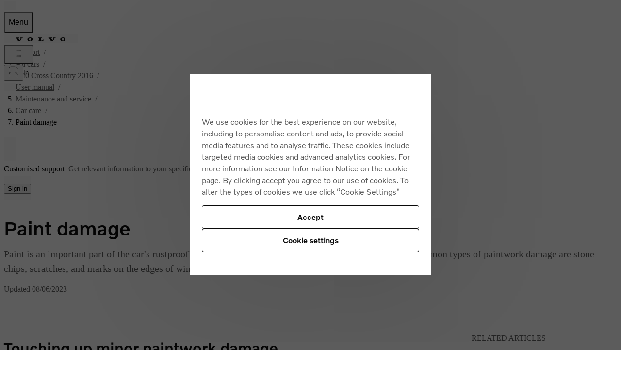

--- FILE ---
content_type: text/css
request_url: https://www.volvocars.com/static/shared/pkg/css/v1/tokens.dff8837a.css
body_size: 2964
content:
:host,:root,[data-color-mode],::backdrop{--v-color-always-black:#000;--v-color-always-white:#fff;--v-color-background-feedback-gray:#f5f5f5;--v-color-background-feedback-green:#d7f9df;--v-color-background-feedback-orange:#ffe8d1;--v-color-background-feedback-red:#fce5e3;--v-color-background-primary:#fff;--v-color-background-secondary:#fafafa;--v-color-foreground-accent-blue:#1c6eba;--v-color-foreground-feedback-green:#04771d;--v-color-foreground-feedback-orange:#ce6700;--v-color-foreground-feedback-red:#cd2314;--v-color-foreground-inverted:#fff;--v-color-foreground-primary:#0a0a0a;--v-color-foreground-secondary:#616161;--v-color-foreground-tertiary:#838383;--v-color-ornament-primary:#0000001f;--v-color-ornament-scrim:#000000a3;--v-color-state-accent-blue-medium:#1c6eba1f;--v-color-state-accent-blue-strong:#1c6eba33;--v-color-state-accent-blue-subtle:#1c6eba0a;--v-color-state-always-black-medium:#0000001f;--v-color-state-always-black-strong:#0003;--v-color-state-always-black-subtle:#0000000a;--v-color-state-always-white-medium:#ffffff1f;--v-color-state-always-white-strong:#fff3;--v-color-state-always-white-subtle:#ffffff0a;--v-color-state-feedback-red-medium:#d624151f;--v-color-state-feedback-red-strong:#d6241533;--v-color-state-feedback-red-subtle:#d624150a;--v-color-state-inverted-medium:#ffffff1f;--v-color-state-inverted-strong:#fff3;--v-color-state-inverted-subtle:#ffffff0a;--v-color-state-primary-medium:#0000001f;--v-color-state-primary-strong:#0003;--v-color-state-primary-subtle:#0000000a;--v-color-surface-accent-blue:#1c6eba;--v-color-surface-feedback-green:#04771d;--v-color-surface-feedback-orange:#ce6700;--v-color-surface-feedback-red:#cd2314;--v-color-surface-neutral:#1f1f1f}[data-color-mode=dark],:host([data-color-mode=dark]){--v-color-background-feedback-gray:#2e2e2e;--v-color-background-feedback-green:#02310c;--v-color-background-feedback-orange:#522900;--v-color-background-feedback-red:#4a0d07;--v-color-background-primary:#141414;--v-color-background-secondary:#1f1f1f;--v-color-foreground-accent-blue:#378fe1;--v-color-foreground-feedback-green:#07ca31;--v-color-foreground-feedback-orange:#f93;--v-color-foreground-feedback-red:#ef6658;--v-color-foreground-inverted:#0a0a0a;--v-color-foreground-primary:#fff;--v-color-foreground-secondary:#bababa;--v-color-ornament-primary:#ffffff1f;--v-color-ornament-scrim:#000000a3;--v-color-state-accent-blue-medium:#1f78d129;--v-color-state-accent-blue-strong:#1f78d13d;--v-color-state-accent-blue-subtle:#1f78d114;--v-color-state-always-black-medium:#00000029;--v-color-state-always-black-strong:#0000003d;--v-color-state-always-black-subtle:#00000014;--v-color-state-always-white-medium:#ffffff29;--v-color-state-always-white-strong:#ffffff3d;--v-color-state-always-white-subtle:#ffffff14;--v-color-state-feedback-red-medium:#ef665829;--v-color-state-feedback-red-strong:#ef66583d;--v-color-state-feedback-red-subtle:#ef665814;--v-color-state-inverted-medium:#00000029;--v-color-state-inverted-strong:#0000003d;--v-color-state-inverted-subtle:#00000014;--v-color-state-primary-medium:#ffffff29;--v-color-state-primary-strong:#ffffff3d;--v-color-state-primary-subtle:#ffffff14;--v-color-surface-accent-blue:#1f78d1;--v-color-surface-feedback-green:#048220;--v-color-surface-feedback-red:#e52715;--v-color-surface-neutral:#fff}@media (prefers-color-scheme:dark){[data-color-mode=auto],:host([data-color-mode=auto]){--v-color-background-feedback-gray:#2e2e2e;--v-color-background-feedback-green:#02310c;--v-color-background-feedback-orange:#522900;--v-color-background-feedback-red:#4a0d07;--v-color-background-primary:#141414;--v-color-background-secondary:#1f1f1f;--v-color-foreground-accent-blue:#378fe1;--v-color-foreground-feedback-green:#07ca31;--v-color-foreground-feedback-orange:#f93;--v-color-foreground-feedback-red:#ef6658;--v-color-foreground-inverted:#0a0a0a;--v-color-foreground-primary:#fff;--v-color-foreground-secondary:#bababa;--v-color-ornament-primary:#ffffff1f;--v-color-ornament-scrim:#000000a3;--v-color-state-accent-blue-medium:#1f78d129;--v-color-state-accent-blue-strong:#1f78d13d;--v-color-state-accent-blue-subtle:#1f78d114;--v-color-state-always-black-medium:#00000029;--v-color-state-always-black-strong:#0000003d;--v-color-state-always-black-subtle:#00000014;--v-color-state-always-white-medium:#ffffff29;--v-color-state-always-white-strong:#ffffff3d;--v-color-state-always-white-subtle:#ffffff14;--v-color-state-feedback-red-medium:#ef665829;--v-color-state-feedback-red-strong:#ef66583d;--v-color-state-feedback-red-subtle:#ef665814;--v-color-state-inverted-medium:#00000029;--v-color-state-inverted-strong:#0000003d;--v-color-state-inverted-subtle:#00000014;--v-color-state-primary-medium:#ffffff29;--v-color-state-primary-strong:#ffffff3d;--v-color-state-primary-subtle:#ffffff14;--v-color-surface-accent-blue:#1f78d1;--v-color-surface-feedback-green:#048220;--v-color-surface-feedback-red:#e52715;--v-color-surface-neutral:#fff}}:host,:root,[data-color-mode],::backdrop{--_ve73fe1:0;--_v01aeb4:initial;--_v142aa7: ;--_v580f4a:4%;--_v462cee:12%;--_vce294a:20%;--_vd9113b:.32}[data-color-mode=dark],:host([data-color-mode=dark]){--_ve73fe1:1;--_v01aeb4: ;--_v142aa7:initial;--_v580f4a:8%;--_v462cee:16%;--_vce294a:24%;--_vd9113b:.4}@media (prefers-color-scheme:dark){[data-color-mode=auto],:host([data-color-mode=auto]){--_ve73fe1:1;--_v01aeb4: ;--_v142aa7:initial;--_v580f4a:8%;--_v462cee:16%;--_vce294a:24%;--_vd9113b:.4}}:host,:root{--v-font-sans-family:"Volvo Novum","Helvetica Neue","Helvetica","Noto Sans","Segoe UI","Arial",sans-serif;--v-font-broad-family:"Volvo Broad","Arial Black",sans-serif;--v-font-mono-family:monospace;--v-font-regular-weight:300;--v-font-emphasis-weight:500;--v-font-24-size:1.5rem;--v-font-24-lineheight:1.334;--v-font-24:var(--v-font-regular-weight)var(--v-font-24-size)/var(--v-font-24-lineheight)var(--v-font-sans-family);--v-font-20-size:1.25rem;--v-font-20-lineheight:1.4;--v-font-20:var(--v-font-regular-weight)var(--v-font-20-size)/var(--v-font-20-lineheight)var(--v-font-sans-family);--v-font-16-size:1rem;--v-font-16-lineheight:1.5;--v-font-16:var(--v-font-regular-weight)var(--v-font-16-size)/var(--v-font-16-lineheight)var(--v-font-sans-family);--v-font-14-size:.875rem;--v-font-14-lineheight:1.57;--v-font-14:var(--v-font-regular-weight)var(--v-font-14-size)/var(--v-font-14-lineheight)var(--v-font-sans-family);--v-font-12-size:.75rem;--v-font-12-lineheight:1.67;--v-font-12:var(--v-font-regular-weight)var(--v-font-12-size)/var(--v-font-12-lineheight)var(--v-font-sans-family);--_v942f76:calc(.31rem + 2ex);--v-font-heading-1-weight:var(--v-font-emphasis-weight);--v-font-heading-1-lineheight:var(--_v942f76);--v-font-heading-1-size-min:2rem;--v-font-heading-1-size-max:2.5rem;--v-font-heading-1-size:clamp(var(--v-font-heading-1-size-min),1vw + 1.7rem,var(--v-font-heading-1-size-max));--v-font-heading-1:var(--v-font-heading-1-weight)var(--v-font-heading-1-size)/var(--v-font-heading-1-lineheight)var(--v-font-sans-family);--v-font-heading-2-weight:var(--v-font-emphasis-weight);--v-font-heading-2-lineheight:var(--_v942f76);--v-font-heading-2-size-min:1.5rem;--v-font-heading-2-size-max:2rem;--v-font-heading-2-size:clamp(var(--v-font-heading-2-size-min),1vw + 1.2rem,var(--v-font-heading-2-size-max));--v-font-heading-2:var(--v-font-heading-2-weight)var(--v-font-heading-2-size)/var(--v-font-heading-2-lineheight)var(--v-font-sans-family);--v-font-heading-3-weight:var(--v-font-regular-weight);--v-font-heading-3-lineheight:var(--_v942f76);--v-font-heading-3-size-min:1.5rem;--v-font-heading-3-size-max:2rem;--v-font-heading-3-size:clamp(var(--v-font-heading-3-size-min),1vw + 1.2rem,var(--v-font-heading-3-size-max));--v-font-heading-3:var(--v-font-heading-3-weight)var(--v-font-heading-3-size)/var(--v-font-heading-3-lineheight)var(--v-font-sans-family);--v-font-statement-1-weight:var(--v-font-emphasis-weight);--v-font-statement-1-lineheight:var(--_v942f76);--v-font-statement-1-size-min:4rem;--v-font-statement-1-size-max:6rem;--v-font-statement-1-size:clamp(var(--v-font-statement-1-size-min),4vw + 2.8rem,var(--v-font-statement-1-size-max));--v-font-statement-1:var(--v-font-statement-1-weight)var(--v-font-statement-1-size)/var(--v-font-statement-1-lineheight)var(--v-font-sans-family);--v-font-statement-2-weight:var(--v-font-emphasis-weight);--v-font-statement-2-lineheight:var(--_v942f76);--v-font-statement-2-size-min:3.5rem;--v-font-statement-2-size-max:4.5rem;--v-font-statement-2-size:clamp(var(--v-font-statement-2-size-min),2vw + 2.9rem,var(--v-font-statement-2-size-max));--v-font-statement-2:var(--v-font-statement-2-weight)var(--v-font-statement-2-size)/var(--v-font-statement-2-lineheight)var(--v-font-sans-family);--v-font-statement-3-weight:var(--v-font-emphasis-weight);--v-font-statement-3-lineheight:var(--_v942f76);--v-font-statement-3-size-min:3rem;--v-font-statement-3-size-max:3.5rem;--v-font-statement-3-size:clamp(var(--v-font-statement-3-size-min),1vw + 2.7rem,var(--v-font-statement-3-size-max));--v-font-statement-3:var(--v-font-statement-3-weight)var(--v-font-statement-3-size)/var(--v-font-statement-3-lineheight)var(--v-font-sans-family);--v-font-statement-signature-weight:var(--v-font-emphasis-weight);--v-font-statement-signature-lineheight:1;--v-font-statement-signature-size-min:2.5rem;--v-font-statement-signature-size-max:4.5rem;--v-font-statement-signature-size:clamp(var(--v-font-statement-signature-size-min),4vw + 1.3rem,var(--v-font-statement-signature-size-max));--v-font-statement-signature:var(--v-font-statement-signature-weight)var(--v-font-statement-signature-size)/var(--v-font-statement-signature-lineheight)var(--v-font-broad-family)}:root:is(:lang(az),:lang(vi)),:host(:lang(az,vi)){--v-font-sans-family:"Helvetica Neue","Helvetica","Noto Sans","Segoe UI","Arial",sans-serif;--v-font-regular-weight:400;--v-font-emphasis-weight:600}:root:is(:lang(ja),:lang(ko),:lang(zh)),:host(:lang(ja,ko,zh)){--v-font-heading-1-size-min:1.8em;--v-font-heading-1-size-max:2.25rem;--v-font-heading-2-size-min:1.35rem;--v-font-heading-2-size-max:1.8rem;--v-font-heading-3-size-min:1.35rem;--v-font-heading-3-size-max:1.8rem;--v-font-statement-1-size-min:4.05rem;--v-font-statement-1-size-max:5.4rem;--v-font-statement-2-size-min:3.15rem;--v-font-statement-2-size-max:4.05rem;--v-font-statement-3-size-min:2.7rem;--v-font-statement-3-size-max:3.15rem;--v-font-statement-signature-size-min:2.25rem;--v-font-statement-signature-size-max:4.05rem}:host,:root{--_vff1a2e:url(https://www.volvocars.com/static/shared/icons/v4/checkmark-16.svg)}:host,:root,[data-color-mode=light]{--_v3ba278:url(https://www.volvocars.com/static/shared/icons/v2/navigation-chevrondown-16.svg#light-primary);--_v421db2:url(https://www.volvocars.com/static/shared/icons/v5/chevron-forward-24.svg#light-primary)}[data-color-mode=dark],:host([data-color-mode=dark]){--_v3ba278:url(https://www.volvocars.com/static/shared/icons/v2/navigation-chevrondown-16.svg#dark-primary);--_v421db2:url(https://www.volvocars.com/static/shared/icons/v5/chevron-forward-24.svg#dark-primary)}@media (prefers-color-scheme:dark){[data-color-mode=auto],:host([data-color-mode=auto]){--_v3ba278:url(https://www.volvocars.com/static/shared/icons/v2/navigation-chevrondown-16.svg#dark-primary);--_v421db2:url(https://www.volvocars.com/static/shared/icons/v5/chevron-forward-24.svg#dark-primary)}}:host,:root{--v-space-2:.125rem;--v-space-4:.25rem;--v-space-8:.5rem;--v-space-16:1rem;--v-space-24:1.5rem;--v-space-32:2rem;--v-space-48:3rem;--v-space-64:4rem;--v-space-l:clamp(4rem,4vw + 2.8rem,6rem);--v-space-m:clamp(3rem,3vw + 2rem,4rem);--v-space-s:clamp(2rem,3vw + 1rem,3rem);--_va4350f:calc(env(safe-area-inset-left,0px) + clamp(1.5rem,.8vw + 1.1rem,1.75rem));--v-space-pagemargin:clamp(var(--_va4350f),22vw - 16.3rem,8rem);--v-space-gutter:clamp(1rem,2.6vw + .3rem,1.5rem);--v-size-grid-column:calc(( var(--v-size-grid-maxwidth) - (var(--v-grid-columns) - 1)*var(--v-space-gutter))/var(--v-grid-columns));--v-size-grid-maxwidth:min(81rem,100vw - var(--_va4350f)*2);--v-size-pagemax:min(160rem,100vw);--v-size-grid-xs:calc((var(--v-size-grid-column)*var(--_vf6c8b5)) + var(--v-space-gutter)*(var(--_vf6c8b5) - 1));--v-size-grid-sm:calc((var(--v-size-grid-column)*var(--_v0bb1b3)) + var(--v-space-gutter)*(var(--_v0bb1b3) - 1));--v-size-grid-md:calc((var(--v-size-grid-column)*var(--_v55f8aa)) + var(--v-space-gutter)*(var(--_v55f8aa) - 1));--v-size-grid-lg:calc((var(--v-size-grid-column)*var(--_vbd64de)) + var(--v-space-gutter)*(var(--_vbd64de) - 1));--v-size-grid-xl:calc((var(--v-size-grid-column)*var(--_v1c7adc)) + var(--v-space-gutter)*(var(--_v1c7adc) - 1));--v-size-grid-max:min((100vw - var(--v-space-pagemargin)*2) + var(--_vf7c86e,0rem),160rem);--v-size-contentmax:70ch;--v-radius-sm:.25rem;--v-radius-md:.5rem;--v-radius-lg:1rem;--v-shape-default:var(--v-radius-sm);--v-shape-emphasis:var(--v-radius-sm);--v-radius-full:9999px;--v-index-spinner:30;--v-index-overlay:20;--v-index-navigation:10;--v-index-default:0;--v-index-deep:-1;--v-grid-columns:8;--_vf6c8b5:6;--_v0bb1b3:8;--_v55f8aa:8;--_vbd64de:8;--_v1c7adc:8}dialog{--v-size-grid-xs:min(21.75rem,100vw);--v-size-grid-sm:min(29.5rem,100vw);--v-size-grid-md:min(45rem,100vw);--v-size-grid-lg:min(45rem,100vw);--v-size-grid-xl:min(81rem,100vw)}@media (width>=30rem){:root,:host{--v-grid-columns:12;--_vf6c8b5:6;--_v0bb1b3:8;--_v55f8aa:10;--_vbd64de:10;--_v1c7adc:12}}@media (width>=64rem){:root,:host{--_vf6c8b5:4;--_v0bb1b3:6;--_v55f8aa:8}dialog{--v-size-grid-xs:min(26rem,100vw);--v-size-grid-sm:min(39.75rem,100vw);--v-size-grid-md:min(53.5rem,100vw);--v-size-grid-lg:min(67.25rem,100vw)}}:root,:host,[dir=ltr]{--_v386612:1}[dir=rtl]{--_v386612:-1}:host,:root,::backdrop{--_va2d762:.8s;--_v57fab3:.22s;--_vba04ca:.11s;--v-transition-default:var(--_v57fab3)ease;--v-transition-micro:var(--_vba04ca)ease;--v-transition-notable:var(--_va2d762)ease}@media (prefers-reduced-motion:reduce){:host,:root,::backdrop{--_va2d762:50ms;--_v57fab3:25ms;--_vba04ca:12ms}}:host([data-theme=centenary]),[data-theme=centenary],[data-theme=centenary] [data-color-mode],[data-theme=centenary] ::backdrop{--v-color-foreground-primary:#000;--v-color-foreground-secondary:#5e5e5e;--v-color-foreground-tertiary:#787878;--v-color-foreground-inverted:#fff;--v-color-foreground-accent-blue:#0b2ded;--v-color-foreground-feedback-green:#04771d;--v-color-foreground-feedback-red:#cd2314;--v-color-foreground-feedback-orange:#ce6700;--v-color-surface-neutral:#000;--v-color-surface-gray:#e3e3e3;--v-color-surface-accent-blue:#0b2ded;--v-color-surface-accent-safety:#fc6408;--v-color-surface-feedback-green:#048220;--v-color-surface-feedback-orange:#ce6700;--v-color-surface-feedback-red:#e52715;--v-color-background-primary:#fff;--v-color-background-secondary:#fafafa;--v-color-background-feedback-green:#d7f9df;--v-color-background-feedback-red:#fce5e3;--v-color-background-feedback-orange:#ffe8d1;--v-color-background-feedback-gray:#f0f0f0;--v-color-always-white:#fff;--v-color-always-black:#000;--v-color-ornament-primary:#0000001f;--v-color-ornament-scrim:#000000a3;--v-color-state-primary-strong:#0003;--v-color-state-primary-medium:#0000001f;--v-color-state-primary-subtle:#0000000a;--v-color-state-inverted-strong:#fff3;--v-color-state-inverted-medium:#ffffff1f;--v-color-state-inverted-subtle:#ffffff0a;--v-color-state-accent-blue-strong:#0b2ded33;--v-color-state-accent-blue-medium:#0b2ded1f;--v-color-state-accent-blue-subtle:#0b2ded0a;--v-color-state-feedback-red-strong:#e5271533;--v-color-state-feedback-red-medium:#e527151f;--v-color-state-feedback-red-subtle:#e527150a;--v-color-state-always-black-strong:#0003;--v-color-state-always-black-medium:#0000001f;--v-color-state-always-black-subtle:#0000000a;--v-color-state-always-white-strong:#fff3;--v-color-state-always-white-medium:#ffffff1f;--v-color-state-always-white-subtle:#ffffff0a}@media (prefers-color-scheme:dark){:host([data-theme=centenary][data-color-mode=auto]),[data-theme=centenary][data-color-mode=auto]{--v-color-foreground-primary:#fff;--v-color-foreground-secondary:#969696;--v-color-foreground-tertiary:#787878;--v-color-foreground-inverted:#000;--v-color-foreground-accent-blue:#3354ff;--v-color-foreground-feedback-green:#07ca31;--v-color-foreground-feedback-red:#ef6658;--v-color-foreground-feedback-orange:#f93;--v-color-surface-neutral:#fff;--v-color-surface-gray:#3b3b3b;--v-color-surface-accent-blue:#3354ff;--v-color-surface-accent-safety:#fc6408;--v-color-surface-feedback-green:#048220;--v-color-surface-feedback-orange:#ce6700;--v-color-surface-feedback-red:#e52715;--v-color-background-primary:#000;--v-color-background-secondary:#171717;--v-color-background-feedback-gray:#242424;--v-color-background-feedback-green:#02310c;--v-color-background-feedback-red:#4a0d07;--v-color-background-feedback-orange:#522900;--v-color-always-white:#fff;--v-color-always-black:#000;--v-color-ornament-primary:#0000001f;--v-color-ornament-scrim:#000000a3;--v-color-state-primary-strong:#ffffff3d;--v-color-state-primary-medium:#ffffff29;--v-color-state-primary-subtle:#ffffff14;--v-color-state-inverted-strong:#0000003d;--v-color-state-inverted-medium:#00000029;--v-color-state-inverted-subtle:#00000014;--v-color-state-accent-blue-strong:#3354ff3d;--v-color-state-accent-blue-medium:#3354ff29;--v-color-state-accent-blue-subtle:#3354ff14;--v-color-state-feedback-red-strong:#e527153d;--v-color-state-feedback-red-medium:#e5271529;--v-color-state-feedback-red-subtle:#e5271514;--v-color-state-always-black-strong:#0000003d;--v-color-state-always-black-medium:#00000029;--v-color-state-always-black-subtle:#00000014;--v-color-state-always-white-strong:#ffffff3d;--v-color-state-always-white-medium:#ffffff29;--v-color-state-always-white-subtle:#ffffff14}}:host([data-theme=centenary][data-color-mode=dark]),[data-theme=centenary][data-color-mode=dark],[data-theme=centenary] [data-color-mode=dark]{--v-color-foreground-primary:#fff;--v-color-foreground-secondary:#969696;--v-color-foreground-tertiary:#787878;--v-color-foreground-inverted:#000;--v-color-foreground-accent-blue:#3354ff;--v-color-foreground-feedback-green:#07ca31;--v-color-foreground-feedback-red:#ef6658;--v-color-foreground-feedback-orange:#f93;--v-color-surface-neutral:#fff;--v-color-surface-gray:#3b3b3b;--v-color-surface-accent-blue:#3354ff;--v-color-surface-accent-safety:#fc6408;--v-color-surface-feedback-green:#048220;--v-color-surface-feedback-orange:#ce6700;--v-color-surface-feedback-red:#e52715;--v-color-background-primary:#000;--v-color-background-secondary:#171717;--v-color-background-feedback-gray:#242424;--v-color-background-feedback-green:#02310c;--v-color-background-feedback-red:#4a0d07;--v-color-background-feedback-orange:#522900;--v-color-always-white:#fff;--v-color-always-black:#000;--v-color-ornament-primary:#0000001f;--v-color-ornament-scrim:#000000a3;--v-color-state-primary-strong:#ffffff3d;--v-color-state-primary-medium:#ffffff29;--v-color-state-primary-subtle:#ffffff14;--v-color-state-inverted-strong:#0000003d;--v-color-state-inverted-medium:#00000029;--v-color-state-inverted-subtle:#00000014;--v-color-state-accent-blue-strong:#3354ff3d;--v-color-state-accent-blue-medium:#3354ff29;--v-color-state-accent-blue-subtle:#3354ff14;--v-color-state-feedback-red-strong:#e527153d;--v-color-state-feedback-red-medium:#e5271529;--v-color-state-feedback-red-subtle:#e5271514;--v-color-state-always-black-strong:#0000003d;--v-color-state-always-black-medium:#00000029;--v-color-state-always-black-subtle:#00000014;--v-color-state-always-white-strong:#ffffff3d;--v-color-state-always-white-medium:#ffffff29;--v-color-state-always-white-subtle:#ffffff14}:host([data-theme=centenary]),[data-theme=centenary]{--v-font-12-size:.75rem;--v-font-12-lineheight:1.25rem;--v-font-14-size:.875rem;--v-font-14-lineheight:1.375rem;--v-font-16-size:1rem;--v-font-16-lineheight:1.5rem;--v-font-20-size:1.25rem;--v-font-20-lineheight:1.75rem;--v-font-24-size:1.5rem;--v-font-24-lineheight:2rem;--v-font-heading-3-size:round(down,clamp(var(--v-font-heading-3-size-min),1.071vw + 1.179rem,var(--v-font-heading-3-size-max)),4px);--v-font-heading-3-lineheight:calc(1em + .5rem);--v-font-heading-3-size-min:1.5rem;--v-font-heading-3-size-max:2.25rem;--v-font-heading-3-weight:400;--v-font-heading-2-size:round(down,clamp(var(--v-font-heading-2-size-min),1.071vw + 1.179rem,var(--v-font-heading-2-size-max)),4px);--v-font-heading-2-size-min:1.5rem;--v-font-heading-2-size-max:2.25rem;--v-font-heading-2-lineheight:calc(1em + .5rem);--v-font-heading-2-weight:400;--v-font-heading-1-size:round(down,clamp(var(--v-font-heading-1-size-min),2.143vw + 1.357rem,var(--v-font-heading-1-size-max)),4px);--v-font-heading-1-lineheight:calc(1em + .5rem);--v-font-heading-1-size-min:2rem;--v-font-heading-1-size-max:3.5rem;--v-font-heading-1-weight:400;--v-font-statement-3-size:round(down,clamp(var(--v-font-statement-3-size-min),2.143vw + 2.357rem,var(--v-font-statement-3-size-max)),4px);--v-font-statement-3-size-min:3rem;--v-font-statement-3-size-max:4.5rem;--v-font-statement-3-lineheight:calc(1em + .5rem);--v-font-statement-3-weight:400;--v-font-statement-2-size:round(down,clamp(var(--v-font-statement-2-size-min),5vw + 2rem,var(--v-font-statement-2-size-max)),4px);--v-font-statement-2-size-min:3.5rem;--v-font-statement-2-size-max:7rem;--v-font-statement-2-lineheight:calc(1em + .5rem);--v-font-statement-2-weight:400;--v-font-statement-1-size:round(down,clamp(var(--v-font-statement-1-size-min),6.786vw + 2.464rem,var(--v-font-statement-1-size-max)),4px);--v-font-statement-1-size-min:4.5rem;--v-font-statement-1-size-max:9.25rem;--v-font-statement-1-lineheight:calc(1em + .5rem);--v-font-statement-1-weight:400;--v-font-statement-signature-size:round(down,clamp(var(--v-font-statement-signature-size-min),3.929vw + 1.321rem,var(--v-font-statement-signature-size-max)),4px);--v-font-statement-signature-size-min:2.5rem;--v-font-statement-signature-size-max:5.25rem;--v-font-statement-signature-lineheight:calc(1em + .5rem);--v-font-statement-signature-weight:400;--v-font-sans-family:"Volvo Centum","Helvetica Neue","Helvetica","Noto Sans","Segoe UI","Arial",sans-serif;--v-font-broad-family:"Volvo Broad Pro","Arial Black",sans-serif;--v-font-regular-weight:400;--v-font-emphasis-weight:600;--v-shape-default:0px;--v-shape-emphasis:9999px}

--- FILE ---
content_type: application/javascript
request_url: https://www.volvocars.com/NwjY9EeJv/C9SCiz/z_w/VuVuDkJV8LtNfz/Cn50XQ/YU/sKDWsdMFoB
body_size: 181577
content:
(function(){if(typeof Array.prototype.entries!=='function'){Object.defineProperty(Array.prototype,'entries',{value:function(){var index=0;const array=this;return {next:function(){if(index<array.length){return {value:[index,array[index++]],done:false};}else{return {done:true};}},[Symbol.iterator]:function(){return this;}};},writable:true,configurable:true});}}());(function(){QJ();As2();nd2();var NX=function(){R4=[];};var lZ=function(){if(J0["Date"]["now"]&&typeof J0["Date"]["now"]()==='number'){return J0["Date"]["now"]();}else{return +new (J0["Date"])();}};var bR=function(n4,HR){return n4%HR;};var ZR=function(CC){return ~CC;};var QX=function(fs){if(fs===undefined||fs==null){return 0;}var SR=fs["replace"](/[\w\s]/gi,'');return SR["length"];};var K7=function(Wc,dR){return Wc|dR;};var rZ=function(Kp){var Dq='';for(var VA=0;VA<Kp["length"];VA++){Dq+=Kp[VA]["toString"](16)["length"]===2?Kp[VA]["toString"](16):"0"["concat"](Kp[VA]["toString"](16));}return Dq;};var ZX=function(){if(J0["Date"]["now"]&&typeof J0["Date"]["now"]()==='number'){return J0["Math"]["round"](J0["Date"]["now"]()/1000);}else{return J0["Math"]["round"](+new (J0["Date"])()/1000);}};var kA=function(rq,Kd){return rq>Kd;};var P3=function(){return J0["Math"]["floor"](J0["Math"]["random"]()*100000+10000);};var p8=function(GX,K4){var rc=J0["Math"]["round"](J0["Math"]["random"]()*(K4-GX)+GX);return rc;};var U8=function(d5,MA){return d5!=MA;};var Pc=function(D7,IC){return D7&IC;};var rd=function k7(kD,nR){'use strict';var Mp=k7;switch(kD){case QO:{HN.push(Ud);J0[pN()[Rs(c4)].apply(null,[OR,qp,SZ,xs])](function(){return k7.apply(this,[jI,arguments]);},bX);HN.pop();}break;case cn:{var ZN=nR[jI];HN.push(TN);var BA=VD()[AZ(MC)](lD,hs);var Qp=f3(typeof lC()[x8(v5)],x3('',[][[]]))?lC()[x8(zq)](HC,cJ,Kc,vs):lC()[x8(GA)](r7,xD,L5,ps({}));var N3=j4;var L7=ZN[pN()[Rs(qX)].call(null,OZ,RR,PC,k5)]();while(UX(N3,L7[dN()[M3(j4)].apply(null,[kN,YD,z7])])){if(JC(Qp[U5()[Ss(z7)](KX,KN,n3,FC,J3,mN)](L7[dN()[M3(xZ)](jp,P4,ps(ps([])))](N3)),O5[Zp])||JC(Qp[U5()[Ss(z7)](KX,wZ,n3,FC,QN,hD)](L7[dN()[M3(xZ)].call(null,jp,P4,ps(ps({})))](x3(N3,v7))),j4)){BA+=v7;}else{BA+=j4;}N3=x3(N3,O5[Mc]);}var Vc;return HN.pop(),Vc=BA,Vc;}break;case jI:{var XA=t5;HN.push(WA);var j3=VD()[AZ(MC)](BD,hs);for(var Jd=j4;UX(Jd,XA);Jd++){j3+=lC()[x8(cD)](ps([]),Oc,LX,ps(j4));XA++;}HN.pop();}break;case Ck:{HN.push(fD);var SX;var Qz;var t8;for(SX=j4;UX(SX,nR[f3(typeof dN()[M3(Jc)],'undefined')?dN()[M3(j4)](Ts,YD,FD):dN()[M3(FC)](tN,wc,Yz)]);SX+=O5[v7]){t8=nR[SX];}Qz=t8[pz()[b4(Xd)](q3,ps(ps(v7)),qd,IR)]();if(J0[pz()[b4(MC)](v8,Kc,Q5,tC)].bmak[pN()[Rs(YN)].apply(null,[zD,QC,zD,Rq])][Qz]){J0[f3(typeof pz()[b4(F8)],'undefined')?pz()[b4(MC)].call(null,v8,ps(ps(v7)),Q5,r7):pz()[b4(Kc)].apply(null,[gN,Fd,rN,ld])].bmak[pN()[Rs(YN)](SZ,QC,dz,Rq)][Qz].apply(J0[pz()[b4(MC)](v8,ps({}),Q5,tA)].bmak[f3(typeof pN()[Rs(Lc)],'undefined')?pN()[Rs(YN)](v7,QC,Ad,Rq):pN()[Rs(Zp)].call(null,ps(ps({})),Od,b3,E5)],t8);}HN.pop();}break;}};var ED=function(W8,qC){return W8*qC;};var JC=function(Ks,Ip){return Ks>=Ip;};var gp=function RD(Zc,Ld){var Q4=RD;for(Zc;Zc!=CP;Zc){switch(Zc){case p2:{Zc=CP;while(UX(c5,F7.length)){pz()[F7[c5]]=ps(Rp(c5,Kc))?function(){return dA.apply(this,[cG,arguments]);}:function(){var lA=F7[c5];return function(pD,mC,w7,m5){var XD=G7.apply(null,[pD,FC,w7,VC]);pz()[lA]=function(){return XD;};return XD;};}();++c5;}}break;case Qn:{while(UX(bs,Ap.length)){lC()[Ap[bs]]=ps(Rp(bs,GA))?function(){return fm.apply(this,[Zx,arguments]);}:function(){var T6=Ap[bs];return function(zh,U6,pv,Jh){var TM=OV(El,U6,pv,ps(v7));lC()[T6]=function(){return TM;};return TM;};}();++bs;}Zc=CP;}break;case w2:{Zc=CP;return Rr;}break;case ZP:{var Rr=x3([],[]);var vj=bR(Rp(QS,HN[Rp(HN.length,v7)]),xZ);var zM=nj[pU];var OK=j4;Zc+=k0;}break;case Wx:{Zc=w2;if(UX(OK,zM.length)){do{var lv=Nv(zM,OK);var Qr=Nv(G7.AL,vj++);Rr+=GT(xP,[Pc(K7(ZR(lv),ZR(Qr)),K7(lv,Qr))]);OK++;}while(UX(OK,zM.length));}}break;case qQ:{Zc=CP;return Gh(cn,[gh]);}break;case Gn:{var F7=Ld[jI];gS(F7[j4]);var c5=j4;Zc+=k0;}break;case GJ:{if(UX(kS,NV.length)){do{dN()[NV[kS]]=ps(Rp(kS,FC))?function(){return fm.apply(this,[EI,arguments]);}:function(){var sE=NV[kS];return function(kU,sM,Ul){var Tl=VS(kU,sM,MS);dN()[sE]=function(){return Tl;};return Tl;};}();++kS;}while(UX(kS,NV.length));}Zc+=nP;}break;case zP:{return Jj;}break;case d1:{var QS=Ld[jI];var Db=Ld[U];Zc+=pP;var pU=Ld[IG];var fb=Ld[Xt];}break;case Cx:{Zc+=wO;var Gl=Ld[jI];G7=function(UM,t6,JF,bW){return RD.apply(this,[d1,arguments]);};return gS(Gl);}break;case Kt:{Zc=zP;while(kA(hg,j4)){if(f3(Jv[Ym[Zp]],J0[Ym[v7]])&&JC(Jv,JK[Ym[j4]])){if(cm(JK,WM)){Jj+=GT(xP,[Qb]);}return Jj;}if(Zg(Jv[Ym[Zp]],J0[Ym[v7]])){var BU=zr[JK[Jv[j4]][j4]];var vg=RD.call(null,J2,[hg,BU,Jv[v7],x3(Qb,HN[Rp(HN.length,v7)])]);Jj+=vg;Jv=Jv[j4];hg-=fm(Mw,[vg]);}else if(Zg(JK[Jv][Ym[Zp]],J0[Ym[v7]])){var BU=zr[JK[Jv][j4]];var vg=RD(J2,[hg,BU,j4,x3(Qb,HN[Rp(HN.length,v7)])]);Jj+=vg;hg-=fm(Mw,[vg]);}else{Jj+=GT(xP,[Qb]);Qb+=JK[Jv];--hg;};++Jv;}}break;case jP:{if(Zg(typeof JK,Ym[LU])){JK=WM;}Zc=Kt;var Jj=x3([],[]);Qb=Rp(FS,HN[Rp(HN.length,v7)]);}break;case gY:{var Ap=Ld[jI];KW(Ap[j4]);var bs=j4;Zc=Qn;}break;case zt:{if(JC(Ah,j4)){do{var Hh=bR(Rp(x3(Ah,vS),HN[Rp(HN.length,v7)]),dg.length);var sS=Nv(cS,Ah);var cK=Nv(dg,Hh);gh+=GT(xP,[K7(Pc(ZR(sS),cK),Pc(ZR(cK),sS))]);Ah--;}while(JC(Ah,j4));}Zc+=Xk;}break;case J2:{var hg=Ld[jI];Zc+=lP;var JK=Ld[U];var Jv=Ld[IG];var FS=Ld[Xt];}break;case g0:{var NV=Ld[jI];FT(NV[j4]);Zc=GJ;var kS=j4;}break;case QO:{var vS=Ld[jI];var LE=Ld[U];var PW=Ld[IG];var dg=DF[tC];var gh=x3([],[]);var cS=DF[LE];var Ah=Rp(cS.length,v7);Zc=zt;}break;}}};var S6=function XK(YM,BW){'use strict';var qW=XK;switch(YM){case hw:{var Pr=BW[jI];HN.push(SS);var Rm;return Rm=Pr&&cm(jh()[Tz(pj)](DV,Xm,V6,xZ,YF,Er),typeof J0[pz()[b4(IR)](bh,Nh,PC,dh)])&&Zg(Pr[VD()[AZ(xZ)].apply(null,[Kv,J3])],J0[pz()[b4(IR)](bh,ps([]),PC,IR)])&&f3(Pr,J0[pz()[b4(IR)](bh,ps({}),PC,MS)][dN()[M3(HF)].call(null,xR,ld,DW)])?xT()[nF(IR)](MC,Lc,Fj,VF):typeof Pr,HN.pop(),Rm;}break;case IG:{var ZK=BW[jI];return typeof ZK;}break;case MY:{var BT=BW[jI];var cj=BW[U];var Ol=BW[IG];HN.push(E6);BT[cj]=Ol[pN()[Rs(HF)](zD,YV,Nh,Gv)];HN.pop();}break;case kw:{var gU=BW[jI];var Fz=BW[U];var AE=BW[IG];return gU[Fz]=AE;}break;case J2:{var Aj=BW[jI];var FW=BW[U];var tK=BW[IG];HN.push(J3);try{var VU=HN.length;var UT=ps(ps(jI));var qj;return qj=dA(kw,[VD()[AZ(KN)](FK,hD),jh()[Tz(GA)](r7,YN,EW,MC,bm,nU),dN()[M3(mU)].apply(null,[QE,KN,ps([])]),Aj.call(FW,tK)]),HN.pop(),qj;}catch(rg){HN.splice(Rp(VU,v7),Infinity,J3);var dF;return dF=dA(kw,[VD()[AZ(KN)].apply(null,[FK,hD]),pz()[b4(RT)].call(null,Vz,zD,tA,LU),dN()[M3(mU)].call(null,QE,KN,ps(j4)),rg]),HN.pop(),dF;}HN.pop();}break;case fL:{return this;}break;case rx:{var sj=BW[jI];var Tb;HN.push(mz);return Tb=dA(kw,[pz()[b4(r7)](qp,QN,pb,hD),sj]),HN.pop(),Tb;}break;case IQ:{return this;}break;case r0:{return this;}break;case nt:{var rb;HN.push(nl);return rb=jh()[Tz(Mc)].call(null,LV,xr,Fh,NE,KV,pT),HN.pop(),rb;}break;case sY:{var J6=BW[jI];HN.push(EM);var ST=J0[pz()[b4(nU)](vP,xD,Fd,LV)](J6);var vl=[];for(var rU in ST)vl[pN()[Rs(vs)].call(null,z7,bN,El,lF)](rU);vl[pz()[b4(z7)].call(null,cp,Er,Jc,sW)]();var rM;return rM=function wv(){HN.push(Cg);for(;vl[f3(typeof dN()[M3(El)],x3('',[][[]]))?dN()[M3(j4)].call(null,Bq,YD,ps(v7)):dN()[M3(FC)](Xh,Th,vs)];){var Pl=vl[pz()[b4(mT)](bZ,mj,zv,dz)]();if(DU(Pl,ST)){var US;return wv[Zg(typeof pN()[Rs(z7)],x3('',[][[]]))?pN()[Rs(Zp)](RT,sU,hl,HT):pN()[Rs(HF)].apply(null,[tC,kp,ps(v7),Gv])]=Pl,wv[jh()[Tz(dz)](c4,Bs,fV,pj,mU,Mc)]=ps(O5[v7]),HN.pop(),US=wv,US;}}wv[Zg(typeof jh()[Tz(Zp)],x3([],[][[]]))?jh()[Tz(v7)](cU,tg,fT,NS,lV,Pm):jh()[Tz(dz)](Fd,Bs,ps(j4),pj,mU,fV)]=ps(j4);var Zl;return HN.pop(),Zl=wv,Zl;},HN.pop(),rM;}break;case cn:{HN.push(mS);this[jh()[Tz(dz)](V6,zm,El,pj,mU,Zp)]=ps(j4);var dl=this[lC()[x8(Fd)](CM,hG,MS,OZ)][O5[Zp]][f3(typeof dN()[M3(Ad)],x3([],[][[]]))?dN()[M3(El)](gV,Jl,gW):dN()[M3(FC)](Dj,jg,mN)];if(Zg(pz()[b4(RT)].call(null,c7,El,tA,gW),dl[VD()[AZ(KN)].call(null,z3,hD)]))throw dl[Zg(typeof dN()[M3(Pm)],x3([],[][[]]))?dN()[M3(FC)](LK,E5,Lc):dN()[M3(mU)](np,KN,LU)];var gm;return gm=this[lC()[x8(mN)](ps(ps(v7)),LA,Nj,xD)],HN.pop(),gm;}break;case cG:{var CT=BW[jI];var Pg;HN.push(hU);return Pg=CT&&cm(jh()[Tz(pj)](V6,ql,ps(ps({})),xZ,YF,DV),typeof J0[pz()[b4(IR)].apply(null,[gz,Fd,PC,Vv])])&&Zg(CT[VD()[AZ(xZ)].apply(null,[tl,J3])],J0[pz()[b4(IR)].call(null,gz,hs,PC,v5)])&&f3(CT,J0[pz()[b4(IR)](gz,UV,PC,DV)][dN()[M3(HF)](ds,ld,Mc)])?xT()[nF(IR)](MC,OR,Fj,LM):typeof CT,HN.pop(),Pg;}break;case YY:{var fj=BW[jI];return typeof fj;}break;case Z2:{var Hg=BW[jI];HN.push(IT);var PT;return PT=Hg&&cm(jh()[Tz(pj)](nW,Cg,MC,xZ,YF,c4),typeof J0[pz()[b4(IR)].call(null,zJ,wZ,PC,z7)])&&Zg(Hg[VD()[AZ(xZ)](KY,J3)],J0[pz()[b4(IR)](zJ,ps(ps({})),PC,Vv)])&&f3(Hg,J0[pz()[b4(IR)](zJ,ps(j4),PC,Zp)][Zg(typeof dN()[M3(Zp)],'undefined')?dN()[M3(FC)](tj,zV,NE):dN()[M3(HF)](k3,ld,EW)])?f3(typeof xT()[nF(UW)],'undefined')?xT()[nF(IR)](MC,RT,Fj,E3):xT()[nF(MC)].call(null,nV,cE,NM,UF):typeof Hg,HN.pop(),PT;}break;case nx:{var VT=BW[jI];return typeof VT;}break;case tI:{var WS=BW[jI];var R6;HN.push(FV);return R6=WS&&cm(Zg(typeof jh()[Tz(dz)],x3(VD()[AZ(MC)].apply(null,[zJ,hs]),[][[]]))?jh()[Tz(v7)](Pm,vh,tA,rj,pV,Lv):jh()[Tz(pj)].apply(null,[zD,Sj,Vv,xZ,YF,HF]),typeof J0[pz()[b4(IR)].call(null,SD,xZ,PC,hs)])&&Zg(WS[VD()[AZ(xZ)].call(null,A8,J3)],J0[pz()[b4(IR)](SD,ps(ps(v7)),PC,C6)])&&f3(WS,J0[pz()[b4(IR)].apply(null,[SD,fV,PC,QN])][dN()[M3(HF)](w3,ld,MS)])?xT()[nF(IR)](MC,OZ,Fj,HS):typeof WS,HN.pop(),R6;}break;case tx:{var th=BW[jI];return typeof th;}break;case kQ:{var Ub=BW[jI];var EK;HN.push(Lh);return EK=Ub&&cm(jh()[Tz(pj)](dh,Wm,ps(ps(j4)),xZ,YF,J3),typeof J0[pz()[b4(IR)].apply(null,[NM,hs,PC,ps(ps(j4))])])&&Zg(Ub[Zg(typeof VD()[AZ(fT)],x3([],[][[]]))?VD()[AZ(LU)](CS,QF):VD()[AZ(xZ)](Ms,J3)],J0[pz()[b4(IR)](NM,ps(ps(v7)),PC,ps([]))])&&f3(Ub,J0[pz()[b4(IR)].apply(null,[NM,PC,PC,V6])][dN()[M3(HF)](vP,ld,mU)])?xT()[nF(IR)].apply(null,[MC,pT,Fj,RM]):typeof Ub,HN.pop(),EK;}break;case E:{var gF=BW[jI];return typeof gF;}break;case nQ:{var JS=BW[jI];var vb=BW[U];var hW=BW[IG];HN.push(vV);JS[vb]=hW[pN()[Rs(HF)](hs,Jr,A6,Gv)];HN.pop();}break;case Jx:{var LF=BW[jI];var Vm=BW[U];var fg=BW[IG];return LF[Vm]=fg;}break;case lt:{var kr=BW[jI];var Ih=BW[U];var Yh=BW[IG];HN.push(mr);try{var Cj=HN.length;var tM=ps({});var Rl;return Rl=dA(kw,[VD()[AZ(KN)](Kv,hD),jh()[Tz(GA)].apply(null,[ps(ps(j4)),Gb,Fd,MC,bm,A6]),dN()[M3(mU)].call(null,Ws,KN,RT),kr.call(Ih,Yh)]),HN.pop(),Rl;}catch(IK){HN.splice(Rp(Cj,v7),Infinity,mr);var VV;return VV=dA(kw,[VD()[AZ(KN)](Kv,hD),Zg(typeof pz()[b4(hl)],x3([],[][[]]))?pz()[b4(Kc)].call(null,mT,c4,Eg,wT):pz()[b4(RT)].call(null,RA,vs,tA,b3),f3(typeof dN()[M3(JV)],'undefined')?dN()[M3(mU)](Ws,KN,sW):dN()[M3(FC)].apply(null,[lj,OS,PC]),IK]),HN.pop(),VV;}HN.pop();}break;}};var Rp=function(SV,MT){return SV-MT;};var Ir=function(){return gp.apply(this,[J2,arguments]);};var kw,U,IQ,sY,Jn,Xt,IG,mk,dY,jI,ln;var x3=function(kT,AM){return kT+AM;};var pK=function(){DF=["\'O","L,","MM1","XSP$O%)\f5SEP","PA","1>ha<o4|t+.k*z\x00ain{v","JZ&W\x40G\fV.^>;R_;\x40Y","I\fK","UO","<[l$*e%b","47GZ6[R","+IQUU1m$8KT<G)SR(\x40l","+IQUU1k\'/\niIP>FT","_^\x40\vO5%5\x00JAJ=L5d21XRmNHB-","lHUp \\8$$DG","]5/","\tU","=H%","iX%O:dL10EB58T","8JC\x00xL+:","TF,Z%\x07","\tj\\BM"," ]5","v\x00A","UR\x00P4ZV\v","E:!M_>I","\x40S[G=\x406","EI\rp]=\x3fWJ","=Y","I-5","!8\v\x40Se.LV[=M,","^>>K[IR]W<","_HF5Z4\x40T<M<BJ:\tB\nG*&","!J_+X","DC\f","<NR","MINL2G=&","N\bM9=]K*","WC","M&QZ<","MB\vFM;","\vM)WF<\x40n[W=A","d","#K3\r(\"\x40N\vA)Q","e","\v","NZ\"wP\x40U]K ","\x40","\"=","7IEM.|o*%p=M<=LZ<^","1\x3fX\nJ; WH<^cI\x40&G!>;PN\f","[\x00Z:[\\EX_w&O2!\rBeG>\x00WO","A\'7Rz<\\HR","R\nW>","oa","5[JXHHJ6[%/","L:$W]<h]NB","AYL","CF\nG/UC:_\n","&O\x3f.\vpu&`","m1MN_G\\#+2PF\tA)","TQ","o0=YR<\fh[O\x3f&LNOr2FIN2JL: [L","IV6C8>","15","\x4061V","\"_L*I","%DjXrfMMj.}K_/jb\x40{+TuCvXXy","Sx7]~4I~b\"Bq/uavF^zXz$\t(","v[","QUJ","K>>]m BHRF\'G\"\x40C\x07l:K","2=\\W5I",",AA","KK\n]\x3fTH","Y","\f","\\G1![j<TH","XW;OvjLL\n\x40aPwN\v\x40\\Z6<Y-CXFtK\x3f)\v\x40DOG4WG\x07\\OK73L_:XYHPtA$>AEOK=PWN\v\x40c\\6<+MR]Fz","\fK4JC","2[=&2WSK5<JU","0Z","\x07MQ1","]1MNyL0K","-qEA6WT(JL: xQ+mINL$A\">","!\x3fvTP>","PQ","","4WC7F\v\\7","Y]|V8B\x07/LO","9A$9=JV\n`:B","NL!M99WT",")%","_VL\'K","J:H","Y4(#<sE\x404","ZD6","yQ6KP_O#>\fPuLCvM","\bA/5[R\v\\G1","5%\t1PT\x00I:JI\x00#\x40\\-=RR<^","H4JH\'",">[P>XT","N;[\"/\x00","\x00;PH6GY","0W\x3f$QG\r","OOJ","[[e","AG61[M:D]TD1J","\r^","","&","\x408G2!",";SK5","","JU]","38","\x40\\3J_","ONB7E","(\bO","BEp>FK\v]`:3Z[+jSHj:B8$","FL\nE5SaMD\f&_J<","K\n^61[n0TYVq5Z8%","3K%uR\x00T>W_*\\\fZ6\"JQ+","sM\"O=#\x003MAE8FT+]\x00Z","W-IN[W;\\","UC\x00\x40","VI\rM7W_\r\bNO:","\f\x40> J","_OQ&K\x3f>7WIP","pW3=BH\x07J","/_M3Gm<XIJ","eRLB8G5jQET/PWINJ\\-\']J,^YM;\x40|#WA\rH>PJHNK:|4w7\fSHG1\\q>\vPGEOM/QG\f\fJC\b1=P8^N[ZtA3 QSOI.WY\n\b>rem A^UOzG%/QOysYK\vG\x00Lq","DP>","\bty","4O","[X8YPN\\>=W\x00\'A7\x00FT","<=SN8^Y{H=J","S5I4","\x40V","L[Q\'K$","k\x07]\x00[04JJZS\x401#pQ<]JH","w\nF\bN\'JM-3R\t\x40I]J:%\nDIA)","H","UAA5mI\n","\"Z\tN: ","VIF","EK\nF+;_R*","<>W[7Xt_J3F%","\'M_>I","+A-\x40C#[G1H[7X","Q\\","JH]z:\"R_:IQ_M z42","TVP","C>lQ\x000]\x00X: JGIOYQ=^%%","T)GS\r|J","q\vd\\r;PJ<KNSF&Z4j44c","\\","\vG:","LK\fJA0<","X: ","=VT\x00V>",">\vFH\nJ\x3f","R","R\nW+MU\v","\'LN\vK,k\vF\b>_G<^jO!I|#\nPaYE6\x40\"\tA\b;\\L8^E","`\\","OS","G\rJM-=S[-IN","J.AC#\x40F+","NK7","]XQ!^%","\vM)>","Y4(Qg\nPNCK","B\x00],7ZQ.B","FC\nT/","p\vA,","\"z","2G#9<JA\v","$K\'","3I[*CQSV9","AEM8NI\t\x40","W0"];};var Wz=function(){return ["G}CO","+0&#>","!(/7","\n:\b>M-OSEPP2","=.%9\\O","-)$","\x3f\r:!\x3f5%","&48\bS~CW","\r,0:\'","KGYZV\x3fcQU~}","\r=;-$1/\\_CDP","YB","v\'#\x00N\x40D\\TP3&\r/,$\f\'[u","9S","F\\P/0","^Q","!\'","RF2()7&2","jbYAF43;","#+KY","=%:","|\rMW]PM2!","\\C\\\x40F\t4","!","G]F#>","YPV","G#$\v,i;%/","\x07 27",">-4&","VO/\"\x00(66","&\x07\x07%\x3f","\'","Y","0\bM<EFU","$%>>IFG]PW4+","YHCjQ","}Z.Djvz-\\u","&\'\'&.>","TX|#<","3\b"," ","\x3f77&.#P _LGGB6\"\x07","\t!!7","G/!=\':2;#/IEL","76-/\\FG","\x3f:!<","BPD/=\f","rqrf.5","3>TM","}oBF$6\t\x3f! (&6+\rH^G",";8\f","\'4;\b=","\v;)72","3,#\x3f\fX^","!!","B%1\x07\f,63*/$(SFWT\\M!\x3f-&","\"\'",">D_YVQAF+7\fi3;+/\x3fKVS]) B *3/9","A/==6;[CEXA","3 272/%\'S\v","+=!%% 0","4%^GMFP","3/\rXCW]","DYGP2","\";/$9","6\v9(3","&8\x00PY","04%","BJ\"&\n"," 25/I(KIUyL%9","Z^t_\\\x40#!","8I^K_[q\'&\x07","%","-+78\x00^","-0\x3f","rtr","n","SY\n","\x402 +,=","RDVUGG)%\f","\x3f37\'2#X\ruQSGJ6&=\'","EN\\P\x402\x07\f,*;.+\\","P\v","-+^gGT\\B","<7\'%8O","RAKUpM\'0-","RF2=! ","YoQMw)\'\b+;73","E) \'*,","W4+\'=6;0","$\x07","\bN1Kl","JHE\\\x07","G\"`","%/","\\Eqtbp*)!|6-zZ>LcqZ+!#j6+1ZilxBb0\f\nO=#[>Fqm[4#&q\n\x00&\b\r>rU\tSb\x00j*8>46rx\v9JLcv\rl% \fj68\x00\x07|9hhBa 4X\b*!%\fYo\']`Vtu~:\v\"1{\to\bt{>\b!|/4,#{Gk\tXQE\x07Z,3r e\bxDqs\n\"/cO=#[>lemT4&6q\n&\v\'7rUrSf\x00j#8>,46x9J=La\\\rb%$\bj07\b\x07yNchB[ $X%5%Y|\'RhVte~:\v\"{a\tYkd\bx{1$x|/4(, {GkzGwEZ!3r&e\bhDs\x07\n2/O\t=#[9Fqm[\b4#&q\n\x00&7>rZbSb\x00j48>46rx\v9JJLcv\rk% \n(j67\x00\x07|9qhBa $X\bo:%\fYq\']`Vp~:9\"1{id\bt{1!|/4,#{GkzGsE\x07Z13r e\bFDqs\v\n\"/>O=;[>lqmT4#\fq\n&\v\'7rUrSgwj#8>q46x9J=L`f\rbm:\bj97\b\x07y9chBm $X%5%Y|\'RlVte~:\v\"{Ykd\bp{1#x|/40, {G`zGwEZ!3r e\bhDrc\x07\n2/O\x00=#[;qmT.4#&q\v\n\x00&\f7>JTSb=$9>#(k\t q-ig\x40Me$#!\bj6q.|lDq{Dm5S>%4s!;L2SWRb\n:\nt\"\x070D\bkcsm{1T\"\t6.uyZ<cqtg\x07.34\'#\"|6Dqti-\x07;)\b.\x00O~>moqtM\f:\v.6\t5.>h\\\x40yV4{%e6\x00x\b |9\x40cq+!\x3f#60{*d\bkaSmr C\v*N\']ehlT\x07%.s`\x00\v v1sUqvw-k\b!\bb$3\b8J>ixvr`\x07\r!35\'t e\bkDqti<7+)\b%6\x00\f$[>kxCots<\' s \vsK`OCtb\x07&3\f5\x3f4\t6xicwxb\x07\x3f0234 s#V|(gcqYK\r5#b6\x07\fW>khHQd\v#\f!\'\x00*\v {LsUqv\x40u;U!\r51t\v |2zGwI\x07(90<\v |\beiBb1Q\b- C\v-l&]crQT!(o6;\fp>kIe{1\b!\b-\n\"oGk`YY\n(\x3f\x40r#|>lPqdb\x07W\f#=6${Y|&]cvd{\f+;8\"\"6\'0)Q{IOv\x00V1!73\v |>iveEI\x07(-\v09&G/gcqRb\x07#5/=,(|P]\r",";)\'R\n^qVW/$\x07","q\x07Au",";-\"\'1/2{\rEOuGQ) ","N\f^Q","1\r\r9(7&$","A3;+!\x07!>\x00","!%!84.ROPDL","EAQYp2=.!","\t","TP1","19",",7&","%2R\r^Q","+","$#_$o9ZNL","16+\r","|+/;n!\x3fRCN\\","3/m\rEV_AZ67-","&-%X<BK\\Q",";%<,-","..","\r(/!9j^KBvL(4\v$","\\G","M\'$2;)","/m*~","2o","\r\\\f","M^J","G#>\x07\x07(07.*%&",":T^GB\x40S","b\fOV`ZT&,",":Q","f\bN","<\'","\f2\'{9ldv",")9 O\rK[","nd\x3f7(%","\va","\v#~;odw}j\f.-\x07\v&4k(r{jTA%6\x07.,;(,\'R[PCAV0%3tcEptW\nG\t\b","\b*","O_Os.=\f\x071\x3f&2O\tCAU","jb","\x07&6&","+/Q","%)&","%%!\r!\'","!.",",7=5%","C\x40En/<\r! */$","RZMCPG",";","\bN8OLUGB2=&<*1*/$","<\r\r+67","7/z3cLVZ","",";!6 %","IFSjB\"=3&%!%!}WMIx|X\x40 >=30)0/","*#!5TO`YV!\v","AJ+78\'!","`tD\nt","!74 )764\vI\\Gr\\W5","%!+#iGR_GB4+1&63&","UIIRZ[",">04\vO>_V_EL5&63","AT\f\nL_A/&\x07(&>","\x00MFNYQL",";;","ML2","<6","2%\fT\fO",",&\'","NLe","UUWH/&*\t- 7","\x40\'\";!","4,/8",">\r","FCCAj(6\x07\"","-!(\rXzNERJ(","=!$","ZCCF","%P_QUQL1<","0 -\'","\n.<\x00QNQAW#\x3fi0=W008\\\nL_[/&\x07(&>c)$IDAU)<B; 7c4%A_\nKDPQ\'0ed<-m+OS_WI#1i)\'7`\"\x00K\nCnp\x3f\x3f\x00%j;&2+R\rw\nN#&\n-j","-%\'"];};function As2(){ln=+ ! +[]+! +[]+! +[]+! +[]+! +[]+! +[],IQ=+ ! +[]+! +[]+! +[]+! +[]+! +[],mk=! +[]+! +[]+! +[]+! +[],IG=! +[]+! +[],Xt=+ ! +[]+! +[]+! +[],sY=+ ! +[]+! +[]+! +[]+! +[]+! +[]+! +[]+! +[],Jn=[+ ! +[]]+[+[]]-+ ! +[],jI=+[],U=+ ! +[],kw=[+ ! +[]]+[+[]]-[],dY=[+ ! +[]]+[+[]]-+ ! +[]-+ ! +[];}var tv=function(m6,cM){return m6<=cM;};var xv=function(){cF=["4I3\n \n;PL9\r",")JLAL4/\nP\x00","\x4062tX=Ssb\t\'W","c","FI6MY_","D",":%","PK4KW","D=>\x07XYFH\x40L$!","B98<U!\b\'0\\M6M","F6xT:AHB\x40","h","%YE<6\'^Q8^LS>\\CB#j)^\f1\fs4","I","\b\v","6\'Yd#\f","UCI22<u%","#%\tX\n\f!\x00%0","!6","_NH[","^=\n2;\\\x40;",".C0<PH2\fA_FQDY$\f6e!\x00=2","JV27L","\fXu9\x3f4F\x40%","LX#%\x3f]\v","J^ 9\nV\t9;66ZL!","}\r","l%88\b","-<t\v\x008\f=!Lg.>Or:BY","L\x40%KY\f\x40NFH%","\n\"","=\b ML!\v\nMh4DYC","WQ#D\x07","<JH","T,!\f>",">&IL$AP2[ENE6$>","","+*X\x00\v","\tQ",";!KU$PQ\x07","0e\b0&!\fd4^Y","V;M","]^T9)T!!","yGeP","62;X\x40","u","C1",":EN","\v[T","\fGQ+[",",\x07\'=ZV>-XY>LTeL$\"","\v^Q\x3f8[I7[","]YAB6.\nC!","\\I^]2$=U>\f07","1\x00 %SD.$EY","\':sJ \fk](J",">*AQ>\x40IY)-G","6M\x406","A\t","d","!\f9\f",")\x40ICI",">64]\b0\x07\'","9-P\v=9\x3f XL9\'FU+ZPLY>%7","%PV#\vkS\x3fJ","q","ZQ(","+\\\b0 \'0R","B\x006\x0029|M6=GI5[","1q,\x070K\x40%\v\nGN","~\x3f%:F0I5:M\fM_/\x40N","_",":\n67[W>ZcLT_","To","4G","\x00-6;LL8\r","\t45:MH","[H5NQH",";:8Zu;\v\x07_N2HTY","U6-","F",":CHfH.","AR:CPTa8)","O8]YHC","0","8]YLY2;T\x00;","KD%\r\\","T","%:!","{\f","\\M2\t{H4_l_B#%:]","oEL%/=&^0","j2$<P\n\'","(JRIo2+:_","MH:LTh[2$-","LU5","","r\b=<U\f#\f!\nLF%\\c=ZRNY>%7","M6","62VV#\fxN4[SNB;8U\v\x00\'",".4","KJN","T6!!4X\x40IH>\\","\bjh6\f}O\x07Xo^G}E\ry\x40Aa","\r\tj","$<\tE","F\x3fCu+]oDJ9+5","GR/GsKo>8-","r!>I\x409",".6TG$6<7^Q",":E","","ID;","yu","U<\n6ZH8\x07",">\b\f","9^G2\r","C>","d):mzgugf\x07>a67=h}0J_\x3fJZJE> 2\\\t\n%!&KP!QFkb|nI\bHN","ui8\'8_5\x00$6&K",".n\x007\r!<I\x40%5\vFK)NL]H3",",J%F]/FJH\r4%=lG","-f","00=}\\\nx])NQ^l\'#","\x3fJPYL","ZD\x3f","IL","0IL41ZU>AHLY>%74G\v!","BVPe","B\x00>0PP#","5c",";\v\r\\",",\x3fR\x000\x074QS6","6#ZK#","b*R1O:ab*q;%=\"o}L","3\'c",">E\"\t06;KV0IQ>","]","#\\","9Mh\"_Y","&1&\\W>\b","\x00\x00!!64MQ5\\h2BY^Y6\')","C\x3fT","GN=\x00","\v670","Gb58C",".8\b~\'<\'="," \x00azUQd~$-Y]])Xe)\f~BA7NQ]H3cf0C,M","lnSG","=\b!PA2+\n","&&ZW\rFHNHL","YU^D5#5E6!\b\'0","3]S\x40Hw<^\x00u-6&TQ8^~U>XY_","A]A","-","o","\\Y#[]_H6","oJ>\nMNYYCY","\'","DU([zXC4>0_","8=\b=!PH","\x00tMLI","4_Y_L","nH\x40!Q"];};var Ez=function(){return Gh.apply(this,[HP,arguments]);};var XE=function(){return gp.apply(this,[Gn,arguments]);};var vz=function(Ab){var NK=Ab%4;if(NK===2)NK=3;var Xg=42+NK;var vT;if(Xg===42){vT=function QW(Xl,QK){return Xl*QK;};}else if(Xg===43){vT=function bT(GW,d6){return GW+d6;};}else{vT=function PV(gT,Fb){return gT-Fb;};}return vT;};var CK=function(hv){var MM=hv[0]-hv[1];var KM=hv[2]-hv[3];var Uj=hv[4]-hv[5];var mg=J0["Math"]["sqrt"](MM*MM+KM*KM+Uj*Uj);return J0["Math"]["floor"](mg);};var rh=function(){return gp.apply(this,[g0,arguments]);};var q6=function(){return Gh.apply(this,[IH,arguments]);};var dW=function(fh,fv){return fh/fv;};var PM=function(){Wb=["\x61\x70\x70\x6c\x79","\x66\x72\x6f\x6d\x43\x68\x61\x72\x43\x6f\x64\x65","\x53\x74\x72\x69\x6e\x67","\x63\x68\x61\x72\x43\x6f\x64\x65\x41\x74"];};var YK=function(B6){if(B6===undefined||B6==null){return 0;}var TU=B6["toLowerCase"]()["replace"](/[^a-z]+/gi,'');return TU["length"];};var Oj=function(){var Oh;if(typeof J0["window"]["XMLHttpRequest"]!=='undefined'){Oh=new (J0["window"]["XMLHttpRequest"])();}else if(typeof J0["window"]["XDomainRequest"]!=='undefined'){Oh=new (J0["window"]["XDomainRequest"])();Oh["onload"]=function(){this["readyState"]=4;if(this["onreadystatechange"] instanceof J0["Function"])this["onreadystatechange"]();};}else{Oh=new (J0["window"]["ActiveXObject"])('Microsoft.XMLHTTP');}if(typeof Oh["withCredentials"]!=='undefined'){Oh["withCredentials"]=true;}return Oh;};var bg=function(Mj){if(Mj==null)return -1;try{var XU=0;for(var pS=0;pS<Mj["length"];pS++){var WK=Mj["charCodeAt"](pS);if(WK<128){XU=XU+WK;}}return XU;}catch(kE){return -2;}};var Yl=function(Lr){return void Lr;};var ps=function(YE){return !YE;};var SF=function(Zm){return -Zm;};var Bb=function(){return ["\x6c\x65\x6e\x67\x74\x68","\x41\x72\x72\x61\x79","\x63\x6f\x6e\x73\x74\x72\x75\x63\x74\x6f\x72","\x6e\x75\x6d\x62\x65\x72"];};var Zg=function(Ij,Hj){return Ij===Hj;};var kg=function(){return gp.apply(this,[gY,arguments]);};var IS=function(){Mh=["\'\n","\vC","\x3f^+\n+ZG9G])","R[","MFU2","1OD%:RPRwMB_","/\x00PXND","RIMN]*.<P\rT\x40OD\x07VXDE\fR_","","RJAJ\x00","B\bK","R+*Z-\v","<ALAD`\rTSATKK)9R$_OPU\x40E,IX]E[","Q$",".\'IQ","%\'RKKBUJEPOJZ","6P9",",X\"\nLG&MB)OoR]^K","tbB6",")\n","\vTkK]","HOQ","VCWFJ\b8*I/","YR_ZK","\x00d:TMOC","HIXC\fXJ","\b$-T\'","LJL\n!:","I\x00\bv","FM\"\n>>VLK","]Y","I\x00","IU4&^\\S]\bL\\|\x00;,^8>\vA","S2\vZIRtZB[","I/\tE","!>)R)/RI\\b%\tRNCC\fKFQ","\x00ZPR","SjJT%\x00",";$0O%*TMOC4","Xv","2`JM\x3f(*W/","AW)\x00","R\\J","C|","UPXDZZN","D\\C4 ZPR","\b","2T$","5^O","^X/\x00^","k]D!WiEX\nXJL","8W/T`\fgT","WJ","","PAM9<O%\b","__\">V/","\x40\x07AG3\vI","7^+","N*0I\'E","j1Yr","A\x40V)\tNOVSZ","V!\x07WXSpMnN0\n/4T,","FBD","\bvG\x07]Y/\x00","AS5^SCtZB[","X","$Zi_CK[R=-3","sC{KB","O\\EE9L","I>","\'4m./JHDZ*","qo7\vYYEXZ]x\x07/8^(","\r^T[","\f>ac=^{#|vwU~gI3)3\v2>azoV/}^oF/Un(X-\b!KFc4BE6aMm+M\r9\\\r\r\v9 )Zx-dr\\mHS}}gI3-/ly9 ,c6r/~[vp\x3fNM\f9(z<;)>bjov#]yNVi>\bn}J)\r~,;9-Q\x40GBE5zKv`,}mM\b\rz\v;9>fjorr|AV,~nr4 /7\v;5ElV|nF,|~P#\r\rSzI1ABEYH|{F(~no&t(z\b;9>aH7q8t~v}Y~n4&1r,;95ipAgq*<|vZ\tHY62\rz8/2acJ\x00\'\ty[vsU~nS#+8y ;95ip\rqCQU\\\tNr)(z\tMCoq/}~d\\ ~nS#(y ;95ip\rquRni\'{M\f \x07\x07h};;Gbc4hV\t9v|vZ\th0\rq16a`cqKuo`&n3*z\t\v#>cpF}DAGvp(~n6/(z\t.cc9q/V_d_$Yn8(r\v2>cA3Cs,|vZXJHY3\r\r}<njos]h~vsU~niG\rq16aToq7uv]cU~nU[+8x2>cq0Ws\'\v[vp\'u{\n;*&\r\v;REm~\bz~Ui>|nwB\r\rq.L6aH\'qqHPV/Un4,\x00(~\v;\x3f2acF\x00\'\tz[vsTWb\f<\x00\bm\' JPu\"^B\")\vU/GLP\x3f(\x07ay/ sAIz~dt|ny\x3f*\r4\x3f\"=Jc4td$&qMU\\Ino3)&x\"=Jc4dy$,|ui#LNi<\x079(z<;)>b{ow$\\WHmvT\fgI3.2\n\"O\fbjox#]iUT_\x3fjL\t*(y ;9%tF=d\x40\"XKv`,}vI3)\v#>gwF|I!9S{F(~n\\YD:mv\v;pElZ/qwc\x00U~vI3(.\tP<;)>b{os\\N~vv ~nR(y ;99tnkq9v|v\\\\HY3\r\ry,;\x3f2acF}\bz{T/LNf!\\\r\b;99Jc4d~Zr|V/Un88.0r\v\">Fc4dAr|nF,||{\r\ra9 /JNF2G\x079v|v\\teS*\rz=\vc4ot\tKWvp\'q{\f\x3f*\r2K=Fc2cqqHF,zLv$-H\v6>ac$O/zy_IU~nj4\rq>\x3f2ac\x00\bzzUv;Ju\r 9(} ;95Qq\x00\x07:M_vp,~nH\x07\x40\rzJc4d~\\v|v\\tZI0\r\rv\v;5Ujou#&mGV}~cI3*\rZa;9>dJDquWvp\'N|KJ\\~(z\v;91p`cqKvo`&n3(~=\v;9pqV/qqbx$~ElJ*\r3v=<njos\";^~vx]Yn8(r\v*GacZB\'\txsF,||U(\r\v,;95Sogq*<|v_\x3foHY1%(z\t--cc<V/qhcx$~ElJ*\r3}8<njos8V~vx]Yn8r\v2>a{os_x~vsU~n\f (3\v#>ix2Z$9\nQU_<YnC/2m\"\x3f)f\x402xD9\rBF,Ino3)(z\t/<cc3v[ugU{h\tYD(z\t-cc2cq+\nUSv\nYn8:=H\v\"=Jc4|~6iRF,{v\fK9(z<;)>b{os#]h~vwU|vI3(-mN\t;>Gbz^V\x07\x00CWvp\x3fqvf (z\r9Ux2D5zKv`,~hJ*(z./9C7q9aNUTFZI3\rz\b\fJ2ac^x\'\ty[tgU~vI3.\b}z:Ga`=`H#\x00h\nvrU}n4\r\r3\v\"5Fc2cq+\nUSv\nYn<.l^};;Gbc4ez~Ud\v\rwI0\r3\v#>iA2hI#\\mwU_<Ino3((z\t-cc3r,\\v|v_#h\f\x3f*\r1uz<\vc4ov\r\\v|v\\\\wYY3*\b|#>cwoV,iSmi\x3fyMy$\bzH5t2h^}ImS}ep*\rz\f1.Gm4oqnF,|Mz9(\r\v;9){os#]hvp,yAwC\rq7:Gafhe(qwf];j}hK$oi\f:Koq/mIoFYM\r\n\rqz.L6aToq\fSWvp\'t}\f\x3f*\r2O8\fOKac4vd*9v|v] HgI3#2}0 .)sq]r\n H|vp,y^xJ\t(z\t--cc2cqHoF/Un(\x3f(q:Vc$orz~TwYny\x3f*3uzUx\fr/}Wvp\'|zxJ*(z\r/K-YC\"^\f~|vSFvI3(B\t;\x3f2ac|}yWvp\'KxmJ)\r} ;95xCBZ/qeV$~vI3(mO,;\x3f2ac#cF\x3fznF,|zi\x07(\r\r#>cw\"]V/aNmfXQKy\\\r\fa8;9>a``{\bzzv ~nR4:mv\v;9REow6\tz|u]\'Yn|J*\r2a=F`cqao}\\~n3\"4J2>ct[s\'\v[vp\'uMQ;*&\r\v;*XEm~\bz~bi|nwB\r\rq 16aH\'q\\EPV/Un89-mv\v;%rWhZ/qjV$~vI3(2 ;95s\x40qCQU\\\tNr)(z\t 7VWkV/KWVv+F~\fK\x00\n}z>Vc$oqz~df[|ny\x3f*\r3a8\"=FaqztTv+FL\f$!.1j<;)>c{os9\fonF,|Mz8\rq\x00\fO{os:|~vv ~nP ;(z\t)/KB{osO[vwUtwI0\rS=# 5Zx BE$-vp\'YnF\rq\x00\fN{os6R~vv ~nU#(z\t--{os9\rnF,|yS\r\r\"=Jc4FG6qGmdJK}J)\rq,8\x00\vq{os]R~vv ~nR8(z\r\x3f)UxF|_5}Wvp\'UJy\x3f*\r3}~#>cp!kR&(|nF,z{i4[-\v;J9IAB]q\f~|vTTUn82r\v#>cwZ/qdzgU~wI\r\rv\v90=HA`\\9\r{F(~nRJ*(z./9C7q\\}TT~cI7*\r=H\b#>cqDmz~d\x00.|n(\rq\'/.OcToqL[vp/Un8!r\v#>cslZ/aVfXTM\r\r\ri#/9RWkV/_GSv+FKx 9(|e\"=Jc4td$&qMU\\Ino3)(z\t.JFc2cqu\rT\\JuGJ)\r|e#>c\x40#is(|F,|{U(\rv\v;Nrjow\")mHm\x3fPZI4\rq)%Rc4oq:_v]cU~nP3+8y ;95s\x40qCQU\\\tNr)(z\t.Fc2cq\noF,xv\f/4}z>Vc$ory[t]U~vI3\"/}3J)j\x40F\x3fz~\x00 ~nP3+8y ;95s\x40cq\x00zEBF+Un8!= ;95ju,gqv|vZXtwo9\x40\rz\n\x3f2acZaz~dg\x00vI3(lh\t;9\vc4oz!\\v|u_\tOMS (\'\v9/JHFB^6iKTV\x07]n3*\rjP\r\x00=Fc4d`Zr|F,}ui\x3f*\r4uz>gX8Ti/zwPE\n~n~z\v;\".vc2cqu\ruBEn#*\r},2>cA0Ks>\x00","bc!","W","bHQW","WFZ\"","_E/Z","qNJ)x&T","jCONZX>u;(6\x00`\x07AG3\vIN","X\x07/+R%XWGG\rTSCTKxW#(R$V\t)U\x00FLD\x00b)-+R<XOFrm2Ujm","7\vYYEXZ]","eLKB","\bZB","F","C]%-UI","\x07H~VAJ][!</T8sK\x40Q,","[\x00K^3IbSP^\r","FM[C","\x40T","J\v)","K\x40_",":y","SvCU/O\fvRVY[","S)B","O\\EE9MN]\"8","PA[#-1_&\nQAC\x405^Y\t6^\\<3B","X#","+/Nx(DG\x07KB","T[]\bXNRR\b-+X\"Z\vTG^D","ul.3","\v\n\bErWc%NMqT\fKZL","FCBU$/KOvA.Q[","H\\Vq","\\T","K[-T.","C0USRC2^KZ%0U+\'S}AQ$\v_","/\x00WRVU\bQK","QNN","L[_\x00\x00:U","-\x07VXcHZ\\","Go\x3f|j\"f\x07kD=gb\"\x3fyjW","DF0XU.wTDE\bQJL","\x07KC/MXS~KFQ","P\x40o$O\\","D","\\]Q-R-6SMOD%\n","]/xRY_\b\\[W","$0U/4\rBG\x07","\tIM","^9AV","9\vELKTZOC","\";T=)PG0\\B/","O\x400\vUYtYSK","K\\PTSZL","1JRS\tMFH\r,B$=\x07EA\x00Z_2","^X_ZAJ%\";T=","H>\bT","\t\vbPXU\x07\\SV]","b\\(eZ\x40YH\"i_\\Q:2K[OY(U6uN","r","*q\\!OjVEML<+","^\\SH>KNJ","!/W/","NNRC,XJP","BP\x40T3","<T$TK\x40","K]!\x07W|SUZ\\M","KQ*9+T\'\fOL","QMB%","!GT","`aAl","dHVOB%","S>\bE","QDSfZ;<*O\b","PTG","V_RC",".3N/TJ","\nTbSX","]\\NJ\"","\rvC","9","_%%","W\x00XJJ---\\/\v","xJP-+T8Z\f\x00C\\U!\nBEDQFP","_R\x07\f%1+","KHD",";^<OPK^4OTX_","\\J9,","X\\YR\bSN\\","L_\x07:W/\nM","hnSNG%8S>%\'ILG^\'1d","FQ","LR\n>\vR\'\nT","X)","RZYPL","4OkR]","","ZQ[","PFA]","-\vMQ","L%\rNK","Z^vAP<I/&","W%sTPY(Q[L5\tZ&\f","^","\tI\x40\x07OD%"];};var DS=function Um(TW,Ag){'use strict';var Kj=Um;switch(TW){case cn:{HN.push(FU);var K6=dN()[M3(dj)](XF,zv,LU);try{var sT=HN.length;var NF=ps([]);K6=f3(typeof J0[dN()[M3(hD)].apply(null,[bl,xs,ps(ps({}))])],dN()[M3(dz)].call(null,Kg,fT,Mc))?dN()[M3(pj)](zq,A6,FC):Zg(typeof dN()[M3(mj)],'undefined')?dN()[M3(FC)].call(null,KK,xb,ps(ps({}))):dN()[M3(MC)](qb,EW,ps(ps({})));}catch(zg){HN.splice(Rp(sT,v7),Infinity,FU);K6=pN()[Rs(Mc)].call(null,hD,PU,Hr,ZT);}var lz;return HN.pop(),lz=K6,lz;}break;case Q:{HN.push(IU);var PS=f3(typeof dN()[M3(cU)],'undefined')?dN()[M3(dj)].apply(null,[GS,zv,b3]):dN()[M3(FC)](Sg,jV,xZ);try{var Ob=HN.length;var EV=ps({});PS=J0[lC()[x8(BM)].apply(null,[gW,gM,hs,UW])][dN()[M3(HF)](TS,ld,VC)][lC()[x8(Ad)].apply(null,[RT,db,jT,hD])](pN()[Rs(Fh)](Fh,sF,ps(ps({})),V6))?f3(typeof dN()[M3(QN)],x3([],[][[]]))?dN()[M3(pj)].apply(null,[mh,A6,NE]):dN()[M3(FC)](dh,tT,MS):dN()[M3(MC)](tg,EW,DV);}catch(Bj){HN.splice(Rp(Ob,v7),Infinity,IU);PS=pN()[Rs(Mc)](IU,Pj,v5,ZT);}var mv;return HN.pop(),mv=PS,mv;}break;case nJ:{HN.push(wE);var ZM=dN()[M3(dj)].apply(null,[hh,zv,c4]);try{var jr=HN.length;var Yv=ps([]);ZM=f3(typeof J0[xT()[nF(cU)].apply(null,[IR,MW,EU,tF])],dN()[M3(dz)](Cr,fT,hD))?dN()[M3(pj)](sv,A6,nW):dN()[M3(MC)].call(null,MV,EW,JV);}catch(qh){HN.splice(Rp(jr,v7),Infinity,wE);ZM=pN()[Rs(Mc)].apply(null,[MC,EN,KN,ZT]);}var Dg;return HN.pop(),Dg=ZM,Dg;}break;case qk:{HN.push(FD);var Ll=DU(Zg(typeof pz()[b4(mU)],x3('',[][[]]))?pz()[b4(Kc)].call(null,nh,CS,VM,ps({})):pz()[b4(MS)](bX,ld,C6,dz),J0[pz()[b4(MC)](gN,FC,Q5,Kc)])||kA(J0[xT()[nF(Vv)](Kc,SK,pm,Bv)][pN()[Rs(MS)].apply(null,[z7,rF,Zp,j4])],j4)||kA(J0[xT()[nF(Vv)](Kc,Th,pm,Bv)][lC()[x8(YD)](pT,AK,A6,lF)],j4);var nv=J0[pz()[b4(MC)].call(null,gN,cE,Q5,Vv)][Zg(typeof lC()[x8(tC)],'undefined')?lC()[x8(GA)].call(null,OR,nV,fM,HC):lC()[x8(jT)](HF,Fv,b3,wZ)](U5()[Ss(pg)](YD,ps(ps({})),wr,UW,pT,CM))[pz()[b4(Hv)](Im,ps(ps({})),vF,pg)];var kl=J0[pz()[b4(MC)].apply(null,[gN,lF,Q5,QN])][lC()[x8(jT)](gW,Fv,b3,DV)](pN()[Rs(Hv)].call(null,MC,z6,ps([]),Zp))[pz()[b4(Hv)](Im,Hr,vF,ld)];var Y6=J0[pz()[b4(MC)].apply(null,[gN,HF,Q5,ps(ps([]))])][lC()[x8(jT)](VC,Fv,b3,ps([]))](Zg(typeof xT()[nF(Ad)],x3([],[][[]]))?xT()[nF(MC)].call(null,UW,KN,g6,nE):xT()[nF(Fd)](tA,EW,kj,YD))[pz()[b4(Hv)](Im,ps(ps(j4)),vF,PC)];var RS;return RS=VD()[AZ(MC)](rv,hs)[xT()[nF(FC)](MC,Lc,cV,fz)](Ll?dN()[M3(pj)](v5,A6,ps(ps([]))):dN()[M3(MC)](Bg,EW,Hr),f3(typeof dN()[M3(Lc)],x3([],[][[]]))?dN()[M3(hs)](Em,A6,cE):dN()[M3(FC)](P4,gK,Lv))[xT()[nF(FC)](MC,fT,cV,fz)](nv?dN()[M3(pj)](v5,A6,Er):Zg(typeof dN()[M3(EW)],'undefined')?dN()[M3(FC)].call(null,zF,jW,OR):dN()[M3(MC)].apply(null,[Bg,EW,F8]),dN()[M3(hs)](Em,A6,DV))[xT()[nF(FC)].apply(null,[MC,DW,cV,fz])](kl?f3(typeof dN()[M3(BM)],x3([],[][[]]))?dN()[M3(pj)].apply(null,[v5,A6,Th]):dN()[M3(FC)].apply(null,[CU,hl,ps(v7)]):dN()[M3(MC)].call(null,Bg,EW,SZ),dN()[M3(hs)](Em,A6,ps(ps([]))))[xT()[nF(FC)].call(null,MC,JT,cV,fz)](Y6?dN()[M3(pj)].apply(null,[v5,A6,RT]):dN()[M3(MC)](Bg,EW,IU)),HN.pop(),RS;}break;case Gw:{HN.push(lF);try{var IW=HN.length;var zK=ps([]);var XT=j4;var DT=J0[f3(typeof pz()[b4(Lc)],x3('',[][[]]))?pz()[b4(nU)].call(null,OW,nU,Fd,J3):pz()[b4(Kc)].call(null,Gg,ps(j4),BV,ps(v7))][dN()[M3(IU)].call(null,mb,GU,ps([]))](J0[lC()[x8(MC)].call(null,b3,wW,Zh,ps(ps(j4)))],VD()[AZ(CM)].call(null,hm,z7));if(DT){XT++;if(DT[pN()[Rs(HF)](Th,bl,NE,Gv)]){DT=DT[pN()[Rs(HF)].call(null,Zp,bl,pj,Gv)];XT+=x3(NW(DT[dN()[M3(j4)](Kg,YD,mN)]&&Zg(DT[dN()[M3(j4)](Kg,YD,c4)],v7),O5[v7]),NW(DT[VD()[AZ(NE)].apply(null,[Gg,gW])]&&Zg(DT[Zg(typeof VD()[AZ(Nh)],x3('',[][[]]))?VD()[AZ(LU)](VW,pj):VD()[AZ(NE)](Gg,gW)],VD()[AZ(CM)].apply(null,[hm,z7])),O5[Mc]));}}var PE;return PE=XT[xT()[nF(Ad)].apply(null,[xZ,qd,HU,YN])](),HN.pop(),PE;}catch(CE){HN.splice(Rp(IW,v7),Infinity,lF);var wK;return wK=f3(typeof dN()[M3(wZ)],x3([],[][[]]))?dN()[M3(dj)](BK,zv,Ad):dN()[M3(FC)](E6,jT,Hr),HN.pop(),wK;}HN.pop();}break;case MY:{var NT=Ag[jI];HN.push(Hl);var Rg;return Rg=J0[pz()[b4(nU)](AD,xZ,Fd,ps({}))][dN()[M3(IU)].apply(null,[L6,GU,C6])](J0[xT()[nF(Vv)](Kc,Nh,pm,Il)][Zg(typeof xT()[nF(FC)],x3([],[][[]]))?xT()[nF(MC)](xS,dh,MS,zm):xT()[nF(UW)](Kc,b3,UK,Kz)],NT),HN.pop(),Rg;}break;case Cx:{HN.push(k6);var xm=function(NT){return Um.apply(this,[MY,arguments]);};var zl=[U5()[Ss(DW)].call(null,lm,z7,tm,FC,Vv,ps(ps([]))),f3(typeof VD()[AZ(vs)],'undefined')?VD()[AZ(OR)].apply(null,[S4,Nj]):VD()[AZ(LU)](nr,H6)];var p6=zl[dN()[M3(LV)](VX,UW,xZ)](function(qK){HN.push(Im);var AF=xm(qK);if(ps(ps(AF))&&ps(ps(AF[pN()[Rs(xZ)](ps(ps(j4)),cs,j4,z7)]))&&ps(ps(AF[pN()[Rs(xZ)](ps(ps(v7)),cs,ZT,z7)][f3(typeof xT()[nF(RT)],x3(VD()[AZ(MC)](rI,hs),[][[]]))?xT()[nF(Ad)](xZ,dh,HU,hA):xT()[nF(MC)](SW,FC,EF,dV)]))){AF=AF[pN()[Rs(xZ)].call(null,j4,cs,wT,z7)][f3(typeof xT()[nF(KN)],x3(VD()[AZ(MC)](rI,hs),[][[]]))?xT()[nF(Ad)](xZ,Fh,HU,hA):xT()[nF(MC)](w6,J3,Yr,YV)]();var NU=x3(Zg(AF[U5()[Ss(z7)](Kl,F8,n3,FC,Er,MS)](pN()[Rs(hD)].apply(null,[Ad,wH,Vv,cv])),SF(v7)),NW(J0[pz()[b4(mN)](hC,A6,Nh,ps(ps([])))](kA(AF[U5()[Ss(z7)](Kl,SZ,n3,FC,V6,nW)](dN()[M3(gW)].apply(null,[HZ,F8,tA])),SF(v7))),v7));var rT;return HN.pop(),rT=NU,rT;}else{var Rh;return Rh=Zg(typeof dN()[M3(hl)],'undefined')?dN()[M3(FC)].call(null,Jm,gM,k5):dN()[M3(dj)](vp,zv,IU),HN.pop(),Rh;}HN.pop();});var zU;return zU=p6[dN()[M3(tA)](pA,ZW,GA)](VD()[AZ(MC)](Jt,hs)),HN.pop(),zU;}break;case g0:{HN.push(lM);throw new (J0[xT()[nF(Zp)](Kc,FD,wZ,Lj)])(dN()[M3(v5)](XW,pb,SZ));}break;case E2:{var WU=Ag[jI];var Ch=Ag[U];HN.push(wS);if(cm(Ch,null)||kA(Ch,WU[dN()[M3(j4)].apply(null,[Nb,YD,OZ])]))Ch=WU[dN()[M3(j4)].apply(null,[Nb,YD,JV])];for(var v6=j4,WW=new (J0[pN()[Rs(MC)](OZ,wU,dh,RT)])(Ch);UX(v6,Ch);v6++)WW[v6]=WU[v6];var dT;return HN.pop(),dT=WW,dT;}break;case r0:{var jF=Ag[jI];var xj=Ag[U];HN.push(Dv);var b6=cm(null,jF)?null:U8(f3(typeof dN()[M3(HC)],x3('',[][[]]))?dN()[M3(dz)](tb,fT,j4):dN()[M3(FC)].apply(null,[Ib,tV,mU]),typeof J0[Zg(typeof pz()[b4(mU)],x3('',[][[]]))?pz()[b4(Kc)](Qv,mT,Kc,Lc):pz()[b4(IR)].call(null,QM,hs,PC,EW)])&&jF[J0[pz()[b4(IR)](QM,ps([]),PC,ld)][dN()[M3(JV)](Wv,cr,ps(ps({})))]]||jF[Zg(typeof lC()[x8(nU)],x3('',[][[]]))?lC()[x8(GA)](v5,lh,dK,ps(j4)):lC()[x8(mT)](xD,Gz,NE,nW)];if(U8(null,b6)){var Dm,JM,ES,fr,KS=[],qF=ps(hJ[dN()[M3(sW)].apply(null,[mw,Wl,ps([])])]()),AV=ps(O5[v7]);try{var rK=HN.length;var xF=ps(ps(jI));if(ES=(b6=b6.call(jF))[Zg(typeof pN()[Rs(mT)],x3([],[][[]]))?pN()[Rs(Zp)].call(null,dj,El,Hr,hF):pN()[Rs(Zh)](cE,DR,Hr,ZW)],Zg(j4,xj)){if(f3(J0[pz()[b4(nU)](sm,Ml,Fd,ps(v7))](b6),b6)){xF=ps(ps(U));return;}qF=ps(v7);}else for(;ps(qF=(Dm=ES.call(b6))[jh()[Tz(dz)](Nh,gb,pj,pj,mU,PC)])&&(KS[pN()[Rs(vs)](pT,cX,r7,lF)](Dm[pN()[Rs(HF)].apply(null,[tC,r6,A6,Gv])]),f3(KS[dN()[M3(j4)].apply(null,[Al,YD,ps({})])],xj));qF=ps(O5[Zp]));}catch(ZU){AV=ps(j4),JM=ZU;}finally{HN.splice(Rp(rK,v7),Infinity,Dv);try{var Dl=HN.length;var Sb=ps({});if(ps(qF)&&U8(null,b6[dN()[M3(gW)].call(null,rR,F8,Mc)])&&(fr=b6[dN()[M3(gW)].apply(null,[rR,F8,fT])](),f3(J0[pz()[b4(nU)].apply(null,[sm,ps([]),Fd,v7])](fr),fr))){Sb=ps(ps(U));return;}}finally{HN.splice(Rp(Dl,v7),Infinity,Dv);if(Sb){HN.pop();}if(AV)throw JM;}if(xF){HN.pop();}}var ZF;return HN.pop(),ZF=KS,ZF;}HN.pop();}break;case fL:{var wV=Ag[jI];HN.push(E6);if(J0[pN()[Rs(MC)](CM,KV,ps({}),RT)][lC()[x8(VC)].call(null,Ml,kR,pb,ps(ps(j4)))](wV)){var jl;return HN.pop(),jl=wV,jl;}HN.pop();}break;case Jn:{var Uv=Ag[jI];return Uv;}break;case Xt:{HN.push(SM);if(ps(DU(VD()[AZ(MS)](Jt,gv),J0[f3(typeof xT()[nF(RT)],'undefined')?xT()[nF(Vv)].apply(null,[Kc,A6,pm,CN]):xT()[nF(MC)].apply(null,[hs,F8,A6,sm])]))){var jM;return HN.pop(),jM=null,jM;}var xE=J0[xT()[nF(Vv)].apply(null,[Kc,CM,pm,CN])][VD()[AZ(MS)](Jt,gv)];var wb=xE[dN()[M3(YD)].apply(null,[AX,cD,MC])];var Hb=xE[VD()[AZ(Hv)](UC,Yz)];var WV=xE[VD()[AZ(KN)].apply(null,[Hc,hD])];var l6;return l6=[wb,Zg(Hb,j4)?j4:kA(Hb,j4)?SF(v7):SF(Zp),WV||(f3(typeof jh()[Tz(qd)],x3([],[][[]]))?jh()[Tz(dh)](ps([]),CN,vs,pj,mz,Mc):jh()[Tz(v7)].apply(null,[ps(j4),Kb,HC,Wh,QV,mj]))],HN.pop(),l6;}break;case f0:{var sr={};var Zb={};HN.push(M6);try{var nK=HN.length;var AS=ps({});var RU=new (J0[pN()[Rs(OR)](LU,Cq,Th,dM)])(O5[Zp],j4)[pz()[b4(EW)](Bz,hD,jT,cD)](dN()[M3(EW)].apply(null,[MX,SK,EW]));var ZV=RU[dN()[M3(SZ)](XS,JT,ps(ps({})))](xT()[nF(mU)](DW,Ml,lF,lr));var Om=RU[lC()[x8(Fh)].call(null,wT,N8,Ad,ps(ps([])))](ZV[jh()[Tz(Zh)](hs,W6,pj,Vv,fM,HC)]);var Wj=RU[lC()[x8(Fh)].apply(null,[v5,N8,Ad,lF])](ZV[dN()[M3(hl)](RC,vs,v7)]);sr=dA(kw,[dN()[M3(jT)](gz,xl,OZ),Om,pz()[b4(jT)].call(null,lT,ps(ps({})),Rv,SK),Wj]);var GE=new (J0[pN()[Rs(OR)](Mc,Cq,ps(j4),dM)])(j4,j4)[pz()[b4(EW)](Bz,v7,jT,ps(ps(j4)))](lC()[x8(Nj)].call(null,ZT,kR,Ml,xZ));var JE=GE[Zg(typeof dN()[M3(xD)],x3([],[][[]]))?dN()[M3(FC)](Zv,KV,ps(ps(j4))):dN()[M3(SZ)](XS,JT,ps({}))](xT()[nF(mU)](DW,RT,lF,lr));var D6=GE[lC()[x8(Fh)](Jc,N8,Ad,F8)](JE[jh()[Tz(Zh)].apply(null,[Pm,W6,PC,Vv,fM,r7])]);var kM=GE[lC()[x8(Fh)](nU,N8,Ad,tA)](JE[dN()[M3(hl)].apply(null,[RC,vs,hs])]);Zb=dA(kw,[pz()[b4(nb)](tW,ps(ps(v7)),HC,hl),D6,xT()[nF(lF)].apply(null,[Kc,cE,lb,vK]),kM]);}finally{HN.splice(Rp(nK,v7),Infinity,M6);var CV;return CV=dA(kw,[xT()[nF(Th)](Kc,UW,nV,Kz),sr[dN()[M3(jT)].apply(null,[gz,xl,cE])]||null,f3(typeof lC()[x8(QN)],x3([],[][[]]))?lC()[x8(zv)].apply(null,[ps([]),Iq,ZT,El]):lC()[x8(GA)](ps({}),xS,jj,MC),sr[pz()[b4(jT)](lT,ps(ps({})),Rv,RT)]||null,pz()[b4(c4)](Sm,MC,YN,Kc),Zb[pz()[b4(nb)].apply(null,[tW,MC,HC,hD])]||null,VD()[AZ(jT)].call(null,d7,HC),Zb[Zg(typeof xT()[nF(dz)],x3(VD()[AZ(MC)](D2,hs),[][[]]))?xT()[nF(MC)](YW,JV,cD,XV):xT()[nF(lF)](Kc,Er,lb,vK)]||null]),HN.pop(),CV;}HN.pop();}break;case cL:{var wl=Ag[jI];HN.push(HC);if(Zg([f3(typeof lC()[x8(HC)],'undefined')?lC()[x8(CM)](Kc,MF,Rv,ps(v7)):lC()[x8(GA)](lF,Mg,tA,KN),pz()[b4(mW)].call(null,HV,VC,JT,z7),Zg(typeof xT()[nF(fT)],x3([],[][[]]))?xT()[nF(MC)](qg,El,G6,kW):xT()[nF(mN)].call(null,MC,mT,Nr,gr)][U5()[Ss(z7)](Lm,b3,n3,FC,Kc,Hv)](wl[f3(typeof pN()[Rs(A6)],x3([],[][[]]))?pN()[Rs(tC)](DV,Ar,Ad,mj):pN()[Rs(Zp)].apply(null,[Lv,kK,CS,vm])][f3(typeof lC()[x8(OF)],x3([],[][[]]))?lC()[x8(DV)].apply(null,[cE,UU,r7,mT]):lC()[x8(GA)].apply(null,[tC,xg,lb,DV])]),SF(v7))){HN.pop();return;}J0[Zg(typeof pN()[Rs(mW)],'undefined')?pN()[Rs(Zp)](cD,Qh,ps({}),BF):pN()[Rs(c4)].call(null,CS,YU,V6,xs)](function(){HN.push(nS);var OM=ps({});try{var fW=HN.length;var AU=ps(U);if(ps(OM)&&wl[pN()[Rs(tC)].call(null,Hv,DZ,Pm,mj)]&&(wl[pN()[Rs(tC)].call(null,IR,DZ,Hv,mj)][f3(typeof pz()[b4(Gv)],'undefined')?pz()[b4(Hv)](qp,vs,vF,mj):pz()[b4(Kc)].call(null,bb,ps(ps({})),Lg,wT)](lC()[x8(Bl)].apply(null,[ps(ps(j4)),Nd,Gv,MW]))||wl[pN()[Rs(tC)].apply(null,[Er,DZ,Yz,mj])][pz()[b4(Hv)](qp,Mc,vF,dh)](pN()[Rs(BM)].apply(null,[JV,LW,LU,ld])))){OM=ps(ps([]));}}catch(dr){HN.splice(Rp(fW,v7),Infinity,nS);wl[pN()[Rs(tC)].call(null,ps({}),DZ,EW,mj)][dN()[M3(ZW)].apply(null,[cp,LU,ps({})])](new (J0[pN()[Rs(YD)].call(null,mj,Wr,SZ,zv)])(U5()[Ss(cU)](kW,ps(ps({})),mM,FC,mT,Th),dA(kw,[xT()[nF(zD)](FC,v5,xh,mr),ps(ps(U)),VD()[AZ(ZE)](IX,fz),ps(U),lC()[x8(LX)].apply(null,[ps(ps([])),IV,gg,DV]),ps(ps({}))])));}if(ps(OM)&&Zg(wl[pz()[b4(Eh)](MR,Lv,gv,ps(v7))],dN()[M3(mW)].call(null,IV,sg,z7))){OM=ps(ps([]));}if(OM){wl[pN()[Rs(tC)](DV,DZ,cU,mj)][Zg(typeof dN()[M3(k5)],x3([],[][[]]))?dN()[M3(FC)](A6,Pv,ps(v7)):dN()[M3(ZW)].call(null,cp,LU,xZ)](new (J0[pN()[Rs(YD)](NE,Wr,Kc,zv)])(Zg(typeof dN()[M3(mU)],x3('',[][[]]))?dN()[M3(FC)].apply(null,[XW,zj,cU]):dN()[M3(Eh)](Nz,gW,OZ),dA(kw,[xT()[nF(zD)](FC,Vv,xh,mr),ps(ps([])),VD()[AZ(ZE)](IX,fz),ps([]),lC()[x8(LX)](QN,IV,gg,ps(ps({}))),ps(jI)])));}HN.pop();},j4);HN.pop();}break;case BJ:{HN.push(hT);throw new (J0[xT()[nF(Zp)].call(null,Kc,Mc,wZ,TT)])(dN()[M3(v5)](JX,pb,Jc));}break;case ct:{var Fl=Ag[jI];var Vr=Ag[U];HN.push(Cv);if(cm(Vr,null)||kA(Vr,Fl[dN()[M3(j4)](SD,YD,lF)]))Vr=Fl[dN()[M3(j4)].call(null,SD,YD,Hv)];for(var sK=j4,Tj=new (J0[pN()[Rs(MC)](Zh,tE,nU,RT)])(Vr);UX(sK,Vr);sK++)Tj[sK]=Fl[sK];var OT;return HN.pop(),OT=Tj,OT;}break;case Z0:{var SU=Ag[jI];var dv=Ag[U];HN.push(G6);var Cm=cm(null,SU)?null:U8(dN()[M3(dz)].call(null,YS,fT,hl),typeof J0[f3(typeof pz()[b4(cU)],x3('',[][[]]))?pz()[b4(IR)].call(null,qT,Fd,PC,IU):pz()[b4(Kc)](dE,gW,Tg,lF)])&&SU[J0[pz()[b4(IR)](qT,NE,PC,wT)][dN()[M3(JV)](MU,cr,F8)]]||SU[lC()[x8(mT)](Mc,XM,NE,EW)];if(U8(null,Cm)){var Tm,Og,KT,RV,jm=[],bU=ps(O5[Zp]),Xj=ps(v7);try{var kv=HN.length;var Dr=ps(ps(jI));if(KT=(Cm=Cm.call(SU))[pN()[Rs(Zh)].call(null,zD,ft,ps({}),ZW)],Zg(j4,dv)){if(f3(J0[pz()[b4(nU)](sV,ps(ps([])),Fd,IU)](Cm),Cm)){Dr=ps(ps({}));return;}bU=ps(v7);}else for(;ps(bU=(Tm=KT.call(Cm))[jh()[Tz(dz)](sW,AT,ps({}),pj,mU,qd)])&&(jm[pN()[Rs(vs)].apply(null,[ps(j4),C7,PC,lF])](Tm[pN()[Rs(HF)](Lc,zW,Mc,Gv)]),f3(jm[f3(typeof dN()[M3(CM)],x3('',[][[]]))?dN()[M3(j4)].apply(null,[ET,YD,SK]):dN()[M3(FC)].call(null,bM,Qj,Hr)],dv));bU=ps(j4));}catch(Am){Xj=ps(j4),Og=Am;}finally{HN.splice(Rp(kv,v7),Infinity,G6);try{var Ev=HN.length;var RK=ps({});if(ps(bU)&&U8(null,Cm[dN()[M3(gW)](Vz,F8,mj)])&&(RV=Cm[dN()[M3(gW)](Vz,F8,mj)](),f3(J0[pz()[b4(nU)](sV,fT,Fd,xD)](RV),RV))){RK=ps(jI);return;}}finally{HN.splice(Rp(Ev,v7),Infinity,G6);if(RK){HN.pop();}if(Xj)throw Og;}if(Dr){HN.pop();}}var AW;return HN.pop(),AW=jm,AW;}HN.pop();}break;case rw:{var Sh=Ag[jI];HN.push(Dj);if(J0[pN()[Rs(MC)](FC,Gc,V6,RT)][f3(typeof lC()[x8(Wl)],x3([],[][[]]))?lC()[x8(VC)].apply(null,[cU,kX,pb,vs]):lC()[x8(GA)](v7,jv,Mv,PC)](Sh)){var I6;return HN.pop(),I6=Sh,I6;}HN.pop();}break;case gG:{var OU=Ag[jI];var wg;HN.push(x6);return wg=J0[pz()[b4(nU)](Ac,Er,Fd,ps(ps(v7)))][U5()[Ss(Ad)](Os,IU,rl,pj,z7,Kc)](OU)[dN()[M3(LV)](s3,UW,mN)](function(pW){return OU[pW];})[hJ[dN()[M3(sW)].apply(null,[AA,Wl,ps(ps(j4))])]()],HN.pop(),wg;}break;case r1:{var wm=Ag[jI];HN.push(c6);var cg=wm[dN()[M3(LV)].call(null,s7,UW,tA)](function(OU){return Um.apply(this,[gG,arguments]);});var Sl;return Sl=cg[dN()[M3(tA)](fd,ZW,Th)](dN()[M3(hs)](xN,A6,ld)),HN.pop(),Sl;}break;case Hk:{HN.push(MK);try{var Yj=HN.length;var X6=ps(ps(jI));var fl=x3(x3(x3(x3(x3(x3(x3(x3(x3(x3(x3(x3(x3(x3(x3(x3(x3(x3(x3(x3(x3(x3(x3(x3(J0[pz()[b4(mN)](jg,UW,Nh,j4)](J0[xT()[nF(Vv)](Kc,cE,pm,tg)][Zg(typeof dN()[M3(gW)],x3('',[][[]]))?dN()[M3(FC)](Jg,MW,F8):dN()[M3(vF)](j8,wr,ps(v7))]),NW(J0[pz()[b4(mN)].call(null,jg,j4,Nh,Lv)](J0[xT()[nF(Vv)](Kc,cU,pm,tg)][lC()[x8(ll)].call(null,v5,SQ,O6,Vv)]),v7)),NW(J0[pz()[b4(mN)].apply(null,[jg,Vb,Nh,xZ])](J0[xT()[nF(Vv)](Kc,c4,pm,tg)][f3(typeof VD()[AZ(GA)],x3([],[][[]]))?VD()[AZ(LK)].call(null,Bg,sl):VD()[AZ(LU)](YN,tg)]),Zp)),NW(J0[pz()[b4(mN)](jg,ps({}),Nh,nW)](J0[xT()[nF(Vv)].apply(null,[Kc,Jc,pm,tg])][VD()[AZ(JT)](Cq,DW)]),LU)),NW(J0[pz()[b4(mN)](jg,j4,Nh,F8)](J0[f3(typeof pz()[b4(LU)],x3('',[][[]]))?pz()[b4(vs)].apply(null,[GV,qd,j4,ps(j4)]):pz()[b4(Kc)].apply(null,[Rb,v5,cW,ps(v7)])][dN()[M3(lK)](kZ,Gv,ps(ps([])))]),hJ[U5()[Ss(V6)](PF,pj,Xr,LU,Fh,ps(j4))]())),NW(J0[Zg(typeof pz()[b4(V6)],'undefined')?pz()[b4(Kc)](Hm,tC,hM,ps(ps(v7))):pz()[b4(mN)](jg,ps(ps({})),Nh,dz)](J0[xT()[nF(Vv)].call(null,Kc,v7,pm,tg)][U5()[Ss(tV)].apply(null,[F6,MC,Gg,nU,xZ,xD])]),vs)),NW(J0[pz()[b4(mN)](jg,mU,Nh,ps([]))](J0[xT()[nF(Vv)].apply(null,[Kc,v7,pm,tg])][pN()[Rs(FU)].apply(null,[FC,YS,ps(ps(v7)),jT])]),MC)),NW(J0[pz()[b4(mN)](jg,Ad,Nh,ps(ps({})))](J0[xT()[nF(Vv)](Kc,IR,pm,tg)][pz()[b4(SZ)](G8,lF,Wl,lF)]),FC)),NW(J0[f3(typeof pz()[b4(YD)],'undefined')?pz()[b4(mN)](jg,Kc,Nh,UV):pz()[b4(Kc)].apply(null,[SW,ps(ps(j4)),dz,xZ])](J0[f3(typeof xT()[nF(gW)],x3(Zg(typeof VD()[AZ(Kc)],'undefined')?VD()[AZ(LU)](xh,J3):VD()[AZ(MC)].call(null,YH,hs),[][[]]))?xT()[nF(Vv)](Kc,MC,pm,tg):xT()[nF(MC)](Jc,b3,hV,r7)][U5()[Ss(Mc)].call(null,Bm,LV,zb,IR,A6,ps(ps(j4)))]),xZ)),NW(J0[pz()[b4(mN)].apply(null,[jg,CM,Nh,v7])](J0[f3(typeof xT()[nF(dz)],x3(Zg(typeof VD()[AZ(v7)],x3([],[][[]]))?VD()[AZ(LU)](z6,mF):VD()[AZ(MC)].call(null,YH,hs),[][[]]))?xT()[nF(Vv)].call(null,Kc,PC,pm,tg):xT()[nF(MC)].call(null,HW,IR,Jm,KF)][lC()[x8(LK)].call(null,qd,ID,dj,JV)]),Kc)),NW(J0[pz()[b4(mN)](jg,Vv,Nh,LV)](J0[xT()[nF(Vv)].apply(null,[Kc,cD,pm,tg])][f3(typeof VD()[AZ(fz)],'undefined')?VD()[AZ(GF)](mp,Wl):VD()[AZ(LU)].apply(null,[tj,pr])]),HF)),NW(J0[pz()[b4(mN)](jg,cE,Nh,J3)](J0[xT()[nF(Vv)].call(null,Kc,HF,pm,tg)][f3(typeof dN()[M3(Zp)],x3('',[][[]]))?dN()[M3(qm)].call(null,jK,MC,ps(ps(j4))):dN()[M3(FC)](tS,Km,OZ)]),nU)),NW(J0[Zg(typeof pz()[b4(fV)],x3('',[][[]]))?pz()[b4(Kc)].call(null,fS,NE,vU,dz):pz()[b4(mN)](jg,ps(ps({})),Nh,pj)](J0[xT()[nF(Vv)](Kc,GA,pm,tg)][f3(typeof lC()[x8(rl)],'undefined')?lC()[x8(GF)](pj,WF,zT,Lc):lC()[x8(GA)](v7,UU,kb,cU)]),IR)),NW(J0[pz()[b4(mN)].call(null,jg,Zh,Nh,pT)](J0[xT()[nF(Vv)](Kc,cE,pm,tg)][f3(typeof jh()[Tz(xZ)],x3(VD()[AZ(MC)](YH,hs),[][[]]))?jh()[Tz(wZ)](ps(ps(v7)),Bm,c4,nW,lb,tV):jh()[Tz(v7)].apply(null,[Vb,pT,wT,Zv,KU,Nh])]),GA)),NW(J0[f3(typeof pz()[b4(LT)],'undefined')?pz()[b4(mN)](jg,VC,Nh,SZ):pz()[b4(Kc)](CF,ps(ps([])),gW,ps(ps(v7)))](J0[xT()[nF(Vv)].call(null,Kc,SZ,pm,tg)][f3(typeof jh()[Tz(Vb)],x3([],[][[]]))?jh()[Tz(Vb)].call(null,Er,Vg,C6,nU,Jb,v5):jh()[Tz(v7)](ps(ps(j4)),rm,UW,FK,pM,IR)]),Nh)),NW(J0[pz()[b4(mN)].apply(null,[jg,Yz,Nh,k5])](J0[f3(typeof xT()[nF(fT)],x3(VD()[AZ(MC)](YH,hs),[][[]]))?xT()[nF(Vv)](Kc,pj,pm,tg):xT()[nF(MC)](g6,Zp,tA,cv)][f3(typeof pN()[Rs(O6)],'undefined')?pN()[Rs(Uh)](Kc,Kh,ps(ps([])),HC):pN()[Rs(Zp)].apply(null,[Hv,Q6,pg,Dh])]),dz)),NW(J0[pz()[b4(mN)](jg,Ad,Nh,JV)](J0[xT()[nF(Vv)](Kc,qd,pm,tg)][pz()[b4(E6)](F6,sW,QN,JT)]),UW)),NW(J0[pz()[b4(mN)](jg,PC,Nh,ps(ps(v7)))](J0[xT()[nF(Vv)].call(null,Kc,tC,pm,tg)][lC()[x8(YN)].apply(null,[Mc,Xs,Yz,DW])]),O5[Th])),NW(J0[pz()[b4(mN)].call(null,jg,cD,Nh,Ml)](J0[xT()[nF(Vv)].apply(null,[Kc,Nh,pm,tg])][pN()[Rs(LT)](Nh,k6,MW,LV)]),NE)),NW(J0[pz()[b4(mN)].apply(null,[jg,ps(ps(j4)),Nh,HF])](J0[Zg(typeof xT()[nF(V6)],'undefined')?xT()[nF(MC)](RF,HF,pm,xV):xT()[nF(Vv)](Kc,RT,pm,tg)][pN()[Rs(cE)].apply(null,[nU,g5,xZ,KN])]),O5[El])),NW(J0[Zg(typeof pz()[b4(DV)],x3([],[][[]]))?pz()[b4(Kc)](Nm,Jc,Av,GA):pz()[b4(mN)](jg,nU,Nh,c4)](J0[xT()[nF(Vv)](Kc,mj,pm,tg)][dN()[M3(mK)].call(null,z8,zD,ps(v7))]),sW)),NW(J0[pz()[b4(mN)](jg,OZ,Nh,ps(j4))](J0[Zg(typeof xT()[nF(Kc)],x3([],[][[]]))?xT()[nF(MC)].call(null,Xd,ZT,MC,YN):xT()[nF(Vv)].call(null,Kc,Mc,pm,tg)][f3(typeof dN()[M3(jU)],x3([],[][[]]))?dN()[M3(bM)](YZ,GM,gW):dN()[M3(FC)].call(null,hV,FM,A6)]),Vv)),NW(J0[pz()[b4(mN)].call(null,jg,Ad,Nh,fV)](J0[xT()[nF(Vv)].apply(null,[Kc,cD,pm,tg])][lC()[x8(vF)](CM,Xh,Ng,j4)]),fV)),NW(J0[pz()[b4(mN)](jg,ps(ps([])),Nh,SK)](J0[f3(typeof VD()[AZ(LK)],x3([],[][[]]))?VD()[AZ(sW)](sq,Lb):VD()[AZ(LU)](Gj,Wr)][f3(typeof dN()[M3(MC)],x3('',[][[]]))?dN()[M3(nU)](AX,jz,ld):dN()[M3(FC)].call(null,VM,bv,QN)]),tA)),NW(J0[f3(typeof pz()[b4(Vb)],x3('',[][[]]))?pz()[b4(mN)](jg,ps({}),Nh,ps(ps([]))):pz()[b4(Kc)](bz,ps({}),br,JV)](J0[pz()[b4(vs)](GV,wZ,j4,ps([]))][pz()[b4(Z6)].apply(null,[jK,nW,bM,A6])]),ld));var kV;return HN.pop(),kV=fl,kV;}catch(zS){HN.splice(Rp(Yj,v7),Infinity,MK);var hK;return HN.pop(),hK=j4,hK;}HN.pop();}break;case YG:{HN.push(tr);var Tv=J0[pz()[b4(MC)](Yq,tA,Q5,Zh)][VD()[AZ(Wl)](sv,rl)]?v7:O5[Zp];var Mm=J0[pz()[b4(MC)](Yq,LU,Q5,Lv)][lC()[x8(wr)](ps(ps([])),Rc,LU,zD)]?v7:hJ[dN()[M3(sW)].apply(null,[I7,Wl,ps(ps(v7))])]();var fK=J0[pz()[b4(MC)](Yq,Fd,Q5,SK)][pN()[Rs(nV)].call(null,Ad,xW,v7,mh)]?v7:j4;var pF=J0[pz()[b4(MC)].call(null,Yq,ps(ps(j4)),Q5,tC)][f3(typeof jh()[Tz(Vb)],'undefined')?jh()[Tz(Jc)].apply(null,[v5,xU,cU,pj,YW,pg]):jh()[Tz(v7)].call(null,zD,Xd,LU,wW,OS,mT)]?v7:j4;var TK=J0[pz()[b4(MC)](Yq,OZ,Q5,ps({}))][pN()[Rs(Wl)].apply(null,[Hv,FF,dh,P4])]?v7:j4;var Wg=J0[pz()[b4(MC)](Yq,Th,Q5,FC)][dN()[M3(cr)].apply(null,[Ac,Ug,Er])]?v7:j4;var vr=J0[pz()[b4(MC)](Yq,A6,Q5,NE)][pz()[b4(mh)](cb,J3,Zp,v5)]?v7:j4;var YT=J0[pz()[b4(MC)].apply(null,[Yq,ps([]),Q5,Fd])][pz()[b4(fz)].call(null,QU,ps(ps(j4)),dh,JT)]?v7:j4;var DM=J0[pz()[b4(MC)].call(null,Yq,Fd,Q5,LV)][VD()[AZ(wT)](WT,nW)]?O5[v7]:j4;var Mb=J0[pz()[b4(Fh)].apply(null,[kj,wT,jU,V6])][dN()[M3(HF)].call(null,Lq,ld,ps(ps(j4)))].bind?O5[v7]:j4;var bV=J0[pz()[b4(MC)].apply(null,[Yq,Mc,Q5,DW])][Zg(typeof dN()[M3(tV)],x3([],[][[]]))?dN()[M3(FC)].call(null,CW,mV,mT):dN()[M3(qS)].apply(null,[fF,O6,Mc])]?v7:j4;var Ph=J0[pz()[b4(MC)](Yq,lF,Q5,CS)][Zg(typeof pN()[Rs(Mc)],'undefined')?pN()[Rs(Zp)].apply(null,[ps(ps(j4)),vv,zD,sh]):pN()[Rs(E6)](MC,RE,Vb,Ng)]?v7:j4;var Gm;var Fr;try{var lg=HN.length;var QT=ps([]);Gm=J0[pz()[b4(MC)](Yq,ps([]),Q5,EW)][U5()[Ss(cD)].apply(null,[Ig,ps(j4),OF,HF,ld,ps({})])]?v7:O5[Zp];}catch(BS){HN.splice(Rp(lg,v7),Infinity,tr);Gm=j4;}try{var s6=HN.length;var Tr=ps(U);Fr=J0[pz()[b4(MC)].apply(null,[Yq,b3,Q5,Ad])][dN()[M3(GM)](gj,Fh,MS)]?v7:j4;}catch(lW){HN.splice(Rp(s6,v7),Infinity,tr);Fr=O5[Zp];}var Eb;return HN.pop(),Eb=x3(x3(x3(x3(x3(x3(x3(x3(x3(x3(x3(x3(x3(Tv,NW(Mm,O5[v7])),NW(fK,Zp)),NW(pF,LU)),NW(TK,O5[fV])),NW(Wg,vs)),NW(vr,MC)),NW(YT,FC)),NW(Gm,xZ)),NW(Fr,Kc)),NW(DM,HF)),NW(Mb,nU)),NW(bV,IR)),NW(Ph,GA)),Eb;}break;}};var VS=function(){return gp.apply(this,[QO,arguments]);};var Cb=function(Ql){if(J0["document"]["cookie"]){try{var qv=J0["document"]["cookie"]["split"]('; ');var Sv=null;var IM=null;for(var jS=0;jS<qv["length"];jS++){var qr=qv[jS];if(qr["indexOf"](""["concat"](Ql,"="))===0){var bS=qr["substring"](""["concat"](Ql,"=")["length"]);if(bS["indexOf"]('~')!==-1||J0["decodeURIComponent"](bS)["indexOf"]('~')!==-1){Sv=bS;}}else if(qr["startsWith"](""["concat"](Ql,"_"))){var HM=qr["indexOf"]('=');if(HM!==-1){var rV=qr["substring"](HM+1);if(rV["indexOf"]('~')!==-1||J0["decodeURIComponent"](rV)["indexOf"]('~')!==-1){IM=rV;}}}}if(IM!==null){return IM;}if(Sv!==null){return Sv;}}catch(Br){return false;}}return false;};var hb=function(kh){if(kh===undefined||kh==null){return 0;}var n6=kh["toLowerCase"]()["replace"](/[^0-9]+/gi,'');return n6["length"];};var IF=function(dS,Zj){return dS instanceof Zj;};var fm=function Vj(qV,xM){var qU=Vj;var rS=Mz(new Number(VL),ZS);var vM=rS;rS.set(qV);for(qV;vM+qV!=wn;qV){switch(vM+qV){case Et:{var Or=xM[jI];qV-=gt;HN.push(Kr);var JW=Or[dN()[M3(El)].call(null,rz,Jl,hD)]||{};JW[VD()[AZ(KN)](A7,hD)]=jh()[Tz(GA)](xD,EX,z7,MC,bm,cE),delete JW[dN()[M3(35)](1559,29,55)],Or[dN()[M3(El)](rz,Jl,UV)]=JW;HN.pop();}break;case dn:{qV-=T0;var vW=xM[jI];var Ov=xM[U];var HK=xM[IG];HN.push(hj);J0[pz()[b4(nU)](nN,C6,Fd,ps({}))][U5()[Ss(Zp)](Iz,DV,lK,Nh,hD,ps(ps([])))](vW,Ov,dA(kw,[pN()[Rs(HF)](pg,EX,FC,Gv),HK,lC()[x8(IR)](mj,NC,Hr,mT),ps(j4),VD()[AZ(UW)](xC,dj),ps(j4),pz()[b4(dz)].apply(null,[Aq,wZ,c4,F8]),ps(j4)]));var hr;return HN.pop(),hr=vW[Ov],hr;}break;case FH:{var RW=xM[jI];HN.push(zW);qV-=EH;var Qm=dA(kw,[xT()[nF(dz)].call(null,MC,wZ,IR,Pb),RW[j4]]);DU(v7,RW)&&(Qm[U5()[Ss(dz)](H6,IR,SZ,xZ,sW,LU)]=RW[v7]),DU(Zp,RW)&&(Qm[pN()[Rs(El)].call(null,ps(ps({})),Tc,lF,CS)]=RW[Zp],Qm[lC()[x8(cU)].apply(null,[cE,Zr,zD,V6])]=RW[LU]),this[lC()[x8(Fd)](pj,Gz,MS,ps(ps(v7)))][pN()[Rs(vs)](ps(v7),Z5,ps(ps([])),lF)](Qm);HN.pop();}break;case Nx:{var wj=U8(J0[pz()[b4(MC)](bK,ZT,Q5,FD)][lC()[x8(MC)](tC,L6,Zh,zD)][VD()[AZ(Z6)].apply(null,[Ej,MW])][dN()[M3(SK)].apply(null,[ph,k5,ZT])](Zg(typeof lC()[x8(LX)],x3([],[][[]]))?lC()[x8(GA)](ps(ps([])),nT,cl,CS):lC()[x8(qm)].apply(null,[Jc,jb,Er,ps({})])),null)?dN()[M3(pj)].apply(null,[Wl,A6,b3]):f3(typeof dN()[M3(mm)],'undefined')?dN()[M3(MC)](Bm,EW,cU):dN()[M3(FC)].call(null,pV,jb,ps([]));var Fm=[PK,OE,wM,IE,Yb,fU,wj];qV-=TG;var Vl=Fm[dN()[M3(tA)](wF,ZW,cE)](dN()[M3(hs)](gl,A6,ps(v7)));var Bh;return HN.pop(),Bh=Vl,Bh;}break;case Yw:{var lS=xM[jI];HN.push(km);var JU=lS[dN()[M3(El)](B4,Jl,J3)]||{};JU[VD()[AZ(KN)].call(null,HD,hD)]=f3(typeof jh()[Tz(zD)],x3([],[][[]]))?jh()[Tz(GA)].call(null,NE,P6,EW,MC,bm,sW):jh()[Tz(v7)](MC,rW,Vb,Mr,WA,cE),delete JU[dN()[M3(35)].call(null,1389,29,19)],lS[dN()[M3(El)](B4,Jl,ps(ps([])))]=JU;HN.pop();qV+=Pk;}break;case q0:{qV-=I;var Qg;return HN.pop(),Qg=lU,Qg;}break;case MH:{HN.push(ZT);var PK=J0[pz()[b4(MC)].call(null,bK,v7,Q5,v7)][f3(typeof lC()[x8(Vb)],x3('',[][[]]))?lC()[x8(lK)](dj,Rj,IR,ps([])):lC()[x8(GA)].apply(null,[ps(j4),Fj,N6,gW])]||J0[lC()[x8(MC)](c4,L6,Zh,SZ)][lC()[x8(lK)].apply(null,[hs,Rj,IR,V6])]?dN()[M3(pj)].call(null,Wl,A6,KN):dN()[M3(MC)].call(null,Bm,EW,sW);var OE=U8(J0[pz()[b4(MC)](bK,Fh,Q5,ps(ps([])))][f3(typeof lC()[x8(NE)],x3([],[][[]]))?lC()[x8(MC)](Zp,L6,Zh,A6):lC()[x8(GA)](HC,TF,Xb,ps(ps(v7)))][VD()[AZ(Z6)].apply(null,[Ej,MW])][dN()[M3(SK)](ph,k5,ps([]))](VD()[AZ(UV)].call(null,Sj,CS)),null)?dN()[M3(pj)].apply(null,[Wl,A6,Ad]):dN()[M3(MC)](Bm,EW,Kc);qV-=YL;var wM=U8(typeof J0[xT()[nF(Vv)](Kc,SK,pm,kF)][VD()[AZ(UV)].call(null,Sj,CS)],dN()[M3(dz)].call(null,xV,fT,cU))&&J0[Zg(typeof xT()[nF(Vv)],x3(VD()[AZ(MC)].call(null,Fg,hs),[][[]]))?xT()[nF(MC)](sW,DW,qd,bj):xT()[nF(Vv)].apply(null,[Kc,pj,pm,kF])][VD()[AZ(UV)](Sj,CS)]?dN()[M3(pj)].apply(null,[Wl,A6,xD]):dN()[M3(MC)](Bm,EW,KN);var IE=U8(typeof J0[pz()[b4(MC)](bK,ps([]),Q5,nU)][VD()[AZ(UV)](Sj,CS)],dN()[M3(dz)](xV,fT,IU))?Zg(typeof dN()[M3(vs)],x3([],[][[]]))?dN()[M3(FC)].call(null,rv,Nj,Mc):dN()[M3(pj)](Wl,A6,Mc):dN()[M3(MC)].call(null,Bm,EW,DV);var Yb=f3(typeof J0[pz()[b4(MC)](bK,Yz,Q5,fV)][pN()[Rs(O6)](xZ,Xv,ps(ps({})),zD)],dN()[M3(dz)](xV,fT,MW))||f3(typeof J0[lC()[x8(MC)](El,L6,Zh,cE)][Zg(typeof pN()[Rs(jz)],x3([],[][[]]))?pN()[Rs(Zp)](ps({}),qE,ps(ps({})),UU):pN()[Rs(O6)].apply(null,[Ml,Xv,tV,zD])],dN()[M3(dz)](xV,fT,IR))?dN()[M3(pj)].apply(null,[Wl,A6,J3]):Zg(typeof dN()[M3(vF)],'undefined')?dN()[M3(FC)].apply(null,[HE,VK,ps(ps(j4))]):dN()[M3(MC)](Bm,EW,El);var fU=U8(J0[f3(typeof pz()[b4(ml)],'undefined')?pz()[b4(MC)](bK,ps({}),Q5,cD):pz()[b4(Kc)].apply(null,[Iv,El,jp,Vb])][lC()[x8(MC)].call(null,CM,L6,Zh,CS)][VD()[AZ(Z6)](Ej,MW)][dN()[M3(SK)](ph,k5,CS)](xT()[nF(UV)].apply(null,[MC,cD,Ad,sb])),null)?dN()[M3(pj)](Wl,A6,LU):dN()[M3(MC)](Bm,EW,ps(ps(j4)));}break;case CY:{if(f3(Yg,undefined)&&f3(Yg,null)&&kA(Yg[dN()[M3(j4)](lp,YD,UW)],j4)){try{var nM=HN.length;var cT=ps([]);var nm=J0[pz()[b4(tV)].apply(null,[hS,j4,sW,cE])](Yg)[pN()[Rs(NE)].apply(null,[tA,MZ,pg,Fh])](dN()[M3(FD)](HA,LK,mN));if(kA(nm[dN()[M3(j4)](lp,YD,dh)],vs)){lU=J0[dN()[M3(nU)](Q3,jz,pg)](nm[vs],HF);}}catch(DK){HN.splice(Rp(nM,v7),Infinity,Nl);}}qV+=j1;}break;case II:{var Gr;HN.push(Sr);return Gr=[J0[xT()[nF(Vv)].call(null,Kc,fT,pm,tW)][dN()[M3(Rb)].apply(null,[Kq,Z6,ps(ps(j4))])]?J0[xT()[nF(Vv)](Kc,k5,pm,tW)][Zg(typeof dN()[M3(Nj)],x3('',[][[]]))?dN()[M3(FC)](CW,pV,Fh):dN()[M3(Rb)](Kq,Z6,OZ)]:pN()[Rs(LS)](ld,Y7,LV,vs),J0[xT()[nF(Vv)](Kc,dj,pm,tW)][jh()[Tz(lF)](c4,rr,JT,xZ,GK,Hr)]?J0[xT()[nF(Vv)](Kc,xD,pm,tW)][f3(typeof jh()[Tz(PC)],x3(Zg(typeof VD()[AZ(xZ)],x3([],[][[]]))?VD()[AZ(LU)](Od,ng):VD()[AZ(MC)](bI,hs),[][[]]))?jh()[Tz(lF)](dj,rr,ps(v7),xZ,GK,z7):jh()[Tz(v7)](DW,MC,Th,bF,fF,CM)]:pN()[Rs(LS)](ps(ps(v7)),Y7,Lv,vs),J0[f3(typeof xT()[nF(nU)],'undefined')?xT()[nF(Vv)].call(null,Kc,NE,pm,tW):xT()[nF(MC)](QF,OZ,ml,wr)][f3(typeof pz()[b4(gW)],x3([],[][[]]))?pz()[b4(Rq)].apply(null,[t4,IR,j6,ps(ps([]))]):pz()[b4(Kc)](pT,Pm,VW,cE)]?J0[xT()[nF(Vv)](Kc,Yz,pm,tW)][pz()[b4(Rq)].apply(null,[t4,ps(ps(j4)),j6,mT])]:f3(typeof pN()[Rs(r7)],x3([],[][[]]))?pN()[Rs(LS)](ps(v7),Y7,Lv,vs):pN()[Rs(Zp)].call(null,r7,Vh,lF,Wl),U8(typeof J0[xT()[nF(Vv)](Kc,tC,pm,tW)][U5()[Ss(DW)](Wh,JV,tm,FC,SZ,UV)],dN()[M3(dz)].call(null,Os,fT,tC))?J0[f3(typeof xT()[nF(tC)],x3(f3(typeof VD()[AZ(Kc)],'undefined')?VD()[AZ(MC)](bI,hs):VD()[AZ(LU)].call(null,tU,Cl),[][[]]))?xT()[nF(Vv)](Kc,v7,pm,tW):xT()[nF(MC)](f6,fV,qM,w6)][U5()[Ss(DW)](Wh,Vb,tm,FC,ZT,VC)][dN()[M3(j4)].apply(null,[DZ,YD,v7])]:SF(v7)],HN.pop(),Gr;}break;case AQ:{qV-=Lk;var Yg=xM[jI];HN.push(Nl);var lU;}break;case f1:{return String(...xM);}break;case Y0:{return parseInt(...xM);}break;case Sx:{qV-=G1;OV.EJ=xK[jj];gp.call(this,gY,[eS1_xor_2_memo_array_init()]);return '';}break;case b1:{var wh=xM[jI];var Ur=j4;for(var TV=j4;UX(TV,wh.length);++TV){var dU=Nv(wh,TV);if(UX(dU,It)||kA(dU,sO))Ur=x3(Ur,v7);}return Ur;}break;case SJ:{VS.dG=DF[tC];gp.call(this,g0,[eS1_xor_0_memo_array_init()]);qV-=p0;return '';}break;}}};var hJ1=function(){return Gh.apply(this,[qw,arguments]);};var vJ1=function O91(lQ1,JI1){'use strict';var N11=O91;switch(lQ1){case O:{var IB=JI1[jI];var jn1=JI1[U];HN.push(A6);var FJ1=jn1[pz()[b4(UV)](YN,QN,fV,gW)];var D91=jn1[dN()[M3(F8)].apply(null,[Kl,c4,Zh])];var dO1=jn1[dN()[M3(Jc)](IJ1,V6,ps(ps({})))];var c11=jn1[f3(typeof pN()[Rs(FC)],'undefined')?pN()[Rs(Jc)](ps(ps([])),Lj,Ad,wZ):pN()[Rs(Zp)](pj,Cr,vs,Kb)];var MJ1=jn1[pz()[b4(tC)].call(null,lw1,QN,wZ,ps(v7))];var xJ1=jn1[Zg(typeof dN()[M3(FC)],'undefined')?dN()[M3(FC)].apply(null,[km,Wt1,ps({})]):dN()[M3(C6)](bB,mK,dj)];var qJ1=jn1[lC()[x8(pT)].apply(null,[wZ,zx1,dz,JT])];var PI1=jn1[VD()[AZ(OZ)](fS,gg)];var nx1;return nx1=(f3(typeof VD()[AZ(Zh)],x3('',[][[]]))?VD()[AZ(MC)].apply(null,[Ex1,hs]):VD()[AZ(LU)](FV,Zv))[xT()[nF(FC)].call(null,MC,J3,cV,Wx1)](IB)[xT()[nF(FC)].call(null,MC,fV,cV,Wx1)](FJ1,dN()[M3(hs)](Yw1,A6,FD))[Zg(typeof xT()[nF(qd)],'undefined')?xT()[nF(MC)](c01,Lv,LV,Tx1):xT()[nF(FC)](MC,PC,cV,Wx1)](D91,dN()[M3(hs)](Yw1,A6,xZ))[xT()[nF(FC)](MC,mU,cV,Wx1)](dO1,dN()[M3(hs)].apply(null,[Yw1,A6,DV]))[xT()[nF(FC)](MC,fT,cV,Wx1)](c11,dN()[M3(hs)].call(null,Yw1,A6,ps(j4)))[xT()[nF(FC)].apply(null,[MC,k5,cV,Wx1])](MJ1,dN()[M3(hs)](Yw1,A6,ps(ps(j4))))[xT()[nF(FC)].call(null,MC,LU,cV,Wx1)](xJ1,dN()[M3(hs)].call(null,Yw1,A6,Nh))[xT()[nF(FC)].apply(null,[MC,v7,cV,Wx1])](qJ1,dN()[M3(hs)].apply(null,[Yw1,A6,ps(ps({}))]))[xT()[nF(FC)](MC,Th,cV,Wx1)](PI1,pN()[Rs(sW)].call(null,nU,LL1,xD,Vb)),HN.pop(),nx1;}break;case Z2:{HN.push(Pw1);var Uk1=ps([]);try{var hO1=HN.length;var Ox1=ps({});if(J0[pz()[b4(MC)](Z4,Vv,Q5,pj)][lC()[x8(QN)](Nh,CZ,nb,vs)]){J0[pz()[b4(MC)](Z4,ps([]),Q5,KN)][lC()[x8(QN)].call(null,qd,CZ,nb,Th)][f3(typeof VD()[AZ(KN)],x3([],[][[]]))?VD()[AZ(SZ)](QZ,sW):VD()[AZ(LU)](MQ1,Pj)](pz()[b4(pT)].apply(null,[fp,zD,F8,LV]),lC()[x8(IU)].call(null,hD,Sp,Eh,ps(ps({}))));J0[pz()[b4(MC)].call(null,Z4,hs,Q5,wT)][lC()[x8(QN)](tV,CZ,nb,IU)][Zg(typeof pN()[Rs(wZ)],x3('',[][[]]))?pN()[Rs(Zp)].apply(null,[MW,TE,ps(ps({})),zw1]):pN()[Rs(pT)](ps(ps(v7)),Xz,Pm,tC)](pz()[b4(pT)](fp,tC,F8,C6));Uk1=ps(ps({}));}}catch(KO1){HN.splice(Rp(hO1,v7),Infinity,Pw1);}var LJ1;return HN.pop(),LJ1=Uk1,LJ1;}break;case Mw:{HN.push(qE);var qP1=f3(typeof pz()[b4(r7)],'undefined')?pz()[b4(OZ)].call(null,f7,ps(j4),GA,mU):pz()[b4(Kc)].apply(null,[QF,nW,Gf,MS]);var H01=Zg(typeof pN()[Rs(hs)],'undefined')?pN()[Rs(Zp)](lF,VK,Vv,dh):pN()[Rs(DV)].call(null,pT,CF,tA,Wl);for(var Bk1=O5[Zp];UX(Bk1,pE);Bk1++)qP1+=H01[dN()[M3(xZ)].call(null,lG1,P4,RT)](J0[pz()[b4(vs)].apply(null,[sV,ps(v7),j4,hl])][lC()[x8(Lv)](v7,Wh,j6,UV)](ED(J0[pz()[b4(vs)].call(null,sV,tC,j4,OR)][lC()[x8(cD)].apply(null,[Vv,Rj,LX,VC])](),H01[dN()[M3(j4)].apply(null,[Uw1,YD,mU])])));var Ln1;return HN.pop(),Ln1=qP1,Ln1;}break;case Gw:{var Nt1=JI1[jI];HN.push(zQ1);var Mn1=f3(typeof dN()[M3(Mc)],x3('',[][[]]))?dN()[M3(dj)](Sr,zv,CS):dN()[M3(FC)].apply(null,[W21,CF,mN]);try{var FQ1=HN.length;var Rx1=ps(U);if(Nt1[xT()[nF(Vv)](Kc,SZ,pm,w11)][pN()[Rs(CM)](GA,QZ,Nh,Bl)]){var Ax1=Nt1[f3(typeof xT()[nF(Kc)],'undefined')?xT()[nF(Vv)].call(null,Kc,Lv,pm,w11):xT()[nF(MC)].apply(null,[Dn1,C6,gg,lE])][pN()[Rs(CM)].call(null,Jc,QZ,V6,Bl)][f3(typeof xT()[nF(j4)],'undefined')?xT()[nF(Ad)](xZ,r7,HU,gk1):xT()[nF(MC)].call(null,hj,sW,X21,SG1)]();var s91;return HN.pop(),s91=Ax1,s91;}else{var bt1;return HN.pop(),bt1=Mn1,bt1;}}catch(XJ1){HN.splice(Rp(FQ1,v7),Infinity,zQ1);var dt1;return HN.pop(),dt1=Mn1,dt1;}HN.pop();}break;case qw:{var p01=JI1[jI];HN.push(wn1);var w21=lC()[x8(mj)](Vv,Dj,fT,Zh);var AQ1=Zg(typeof lC()[x8(OZ)],x3('',[][[]]))?lC()[x8(GA)](DV,lE,dL1,CM):lC()[x8(mj)].apply(null,[IR,Dj,fT,SK]);if(p01[lC()[x8(MC)](ps({}),Jt,Zh,xZ)]){var X01=p01[lC()[x8(MC)](r7,Jt,Zh,j4)][VD()[AZ(CM)](Vz,z7)](lC()[x8(A6)](tA,cx1,Mc,nW));var MO1=X01[pz()[b4(EW)](Nb,tA,jT,VC)](f3(typeof dN()[M3(dj)],'undefined')?dN()[M3(EW)](hG,SK,wZ):dN()[M3(FC)].call(null,Sg,Mc,hs));if(MO1){var bk1=MO1[Zg(typeof dN()[M3(zD)],x3('',[][[]]))?dN()[M3(FC)].apply(null,[TS,vf,Mc]):dN()[M3(SZ)].apply(null,[Ex1,JT,SK])](xT()[nF(mU)](DW,GA,lF,P11));if(bk1){w21=MO1[lC()[x8(Fh)](ps([]),Pz,Ad,ps([]))](bk1[jh()[Tz(Zh)].call(null,b3,VW,sW,Vv,fM,V6)]);AQ1=MO1[lC()[x8(Fh)].call(null,cU,Pz,Ad,NE)](bk1[Zg(typeof dN()[M3(mU)],'undefined')?dN()[M3(FC)].apply(null,[wF,E6,ps([])]):dN()[M3(hl)](Kz,vs,xZ)]);}}}var fw1;return fw1=dA(kw,[dN()[M3(DV)].call(null,cz,v5,qd),w21,dN()[M3(CM)](c6,Fd,xZ),AQ1]),HN.pop(),fw1;}break;case U:{var WQ1=JI1[jI];HN.push(AP1);var n91;return n91=ps(ps(WQ1[f3(typeof xT()[nF(Kc)],x3(VD()[AZ(MC)](G0,hs),[][[]]))?xT()[nF(Vv)].apply(null,[Kc,fT,pm,q21]):xT()[nF(MC)].call(null,CJ1,UW,hj,c01)]))&&ps(ps(WQ1[xT()[nF(Vv)](Kc,hl,pm,q21)][U5()[Ss(DW)](VK,Nh,tm,FC,mU,Lv)]))&&WQ1[xT()[nF(Vv)](Kc,VC,pm,q21)][U5()[Ss(DW)](VK,tV,tm,FC,z7,v7)][j4]&&Zg(WQ1[xT()[nF(Vv)](Kc,mN,pm,q21)][U5()[Ss(DW)](VK,j4,tm,FC,zD,QN)][j4][Zg(typeof xT()[nF(mT)],'undefined')?xT()[nF(MC)](lw1,Yz,F91,K91):xT()[nF(Ad)](xZ,Ml,HU,lE)](),f3(typeof pz()[b4(dj)],'undefined')?pz()[b4(CM)](L6,cD,c21,MC):pz()[b4(Kc)](YL1,ps({}),Wm,KN))?Zg(typeof dN()[M3(V6)],x3('',[][[]]))?dN()[M3(FC)](Ar,bI1,sW):dN()[M3(pj)](ff,A6,A6):dN()[M3(MC)](Kk1,EW,UW),HN.pop(),n91;}break;case QO:{var Hw1=JI1[jI];HN.push(FG1);var Qf=Hw1[xT()[nF(Vv)].call(null,Kc,RT,pm,sm)][pz()[b4(SZ)](p3,hl,Wl,FC)];if(Qf){var Mx1=Qf[xT()[nF(Ad)](xZ,C6,HU,JB)]();var Tw1;return HN.pop(),Tw1=Mx1,Tw1;}else{var nO1;return nO1=f3(typeof dN()[M3(Th)],x3('',[][[]]))?dN()[M3(dj)](WP1,zv,PC):dN()[M3(FC)](bO1,Cg,FC),HN.pop(),nO1;}HN.pop();}break;case Ux:{HN.push(L5);throw new (J0[xT()[nF(Zp)].apply(null,[Kc,Hr,wZ,sO1])])(lC()[x8(Ml)].call(null,ps(ps(j4)),Iq,c01,b3));}break;case f0:{var k11=JI1[jI];HN.push(bh);if(f3(typeof J0[pz()[b4(IR)].call(null,FR,Zh,PC,J3)],dN()[M3(dz)](Gc,fT,EW))&&U8(k11[J0[f3(typeof pz()[b4(mT)],x3([],[][[]]))?pz()[b4(IR)].call(null,FR,Mc,PC,FD):pz()[b4(Kc)](QV,hD,TN,sW)][f3(typeof dN()[M3(Zh)],x3('',[][[]]))?dN()[M3(JV)].apply(null,[wN,cr,VC]):dN()[M3(FC)](v21,rB,k5)]],null)||U8(k11[lC()[x8(mT)].call(null,cE,wz,NE,ps(ps({})))],null)){var NJ1;return NJ1=J0[pN()[Rs(MC)].apply(null,[mU,C21,GA,RT])][Zg(typeof pz()[b4(IU)],x3('',[][[]]))?pz()[b4(Kc)](sW,nU,nU,ps({})):pz()[b4(SK)].call(null,kd,pg,nV,tC)](k11),HN.pop(),NJ1;}HN.pop();}break;case Xt:{var z21=JI1[jI];var zt1=JI1[U];HN.push(F8);if(cm(zt1,null)||kA(zt1,z21[dN()[M3(j4)](fk1,YD,ps({}))]))zt1=z21[dN()[M3(j4)].call(null,fk1,YD,ps(j4))];for(var QI1=O5[Zp],CO1=new (J0[pN()[Rs(MC)](ps(ps([])),Hk1,HC,RT)])(zt1);UX(QI1,zt1);QI1++)CO1[QI1]=z21[QI1];var I01;return HN.pop(),I01=CO1,I01;}break;case IG:{var pI1=JI1[jI];HN.push(qn1);var kk1=VD()[AZ(MC)].call(null,ft,hs);var qB=Zg(typeof VD()[AZ(JV)],x3('',[][[]]))?VD()[AZ(LU)].call(null,XF,WO1):VD()[AZ(MC)](ft,hs);var R91=f3(typeof xT()[nF(gW)],x3(VD()[AZ(MC)].apply(null,[ft,hs]),[][[]]))?xT()[nF(El)].call(null,JV,mj,GS,Gn1):xT()[nF(MC)](Z01,Nh,zW,Dh);var bE=[];try{var f01=HN.length;var kI1=ps({});try{kk1=pI1[pz()[b4(b3)].apply(null,[sk1,tA,DJ1,sW])];}catch(h91){HN.splice(Rp(f01,v7),Infinity,qn1);if(h91[dN()[M3(UW)].call(null,R21,DW,Ml)][pz()[b4(ZT)].apply(null,[WC,ps(ps({})),Ad,hs])](R91)){kk1=lC()[x8(c4)].call(null,OR,sP1,OF,wT);}}var hI1=J0[Zg(typeof pz()[b4(xD)],'undefined')?pz()[b4(Kc)].apply(null,[nh,DW,nw1,Zh]):pz()[b4(vs)](g21,MW,j4,b3)][lC()[x8(Lv)](ps(ps([])),gj,j6,Nh)](ED(J0[f3(typeof pz()[b4(MS)],'undefined')?pz()[b4(vs)].call(null,g21,Mc,j4,ps(ps(v7))):pz()[b4(Kc)].apply(null,[b3,nW,Zh,ps(v7)])][f3(typeof lC()[x8(VC)],'undefined')?lC()[x8(cD)].call(null,ps(ps(j4)),ZL1,LX,v7):lC()[x8(GA)](wT,jQ1,Lg,IU)](),bX))[Zg(typeof xT()[nF(IR)],x3([],[][[]]))?xT()[nF(MC)].apply(null,[NL1,FC,hQ1,DJ1]):xT()[nF(Ad)].call(null,xZ,fT,HU,vP1)]();pI1[pz()[b4(b3)](sk1,k5,DJ1,pj)]=hI1;qB=f3(pI1[pz()[b4(b3)](sk1,Zh,DJ1,HF)],hI1);bE=[dA(kw,[pN()[Rs(xZ)].call(null,V6,qR,Vv,z7),kk1]),dA(kw,[VD()[AZ(HF)](ZD,HF),Pc(qB,O5[v7])[f3(typeof xT()[nF(MC)],'undefined')?xT()[nF(Ad)].call(null,xZ,sW,HU,vP1):xT()[nF(MC)](Cr,Pm,Hv,YU)]()])];var EE;return HN.pop(),EE=bE,EE;}catch(A21){HN.splice(Rp(f01,v7),Infinity,qn1);bE=[dA(kw,[pN()[Rs(xZ)](ps(v7),qR,dz,z7),kk1]),dA(kw,[VD()[AZ(HF)].call(null,ZD,HF),qB])];}var XL1;return HN.pop(),XL1=bE,XL1;}break;case Gn:{var z01=JI1[jI];HN.push(jg);var SP1=dN()[M3(dj)].call(null,VM,zv,Nh);var P01=dN()[M3(dj)](VM,zv,ld);var tt1=new (J0[pz()[b4(gW)](IL1,pj,v5,j4)])(new (J0[pz()[b4(gW)](IL1,ps(j4),v5,ps(v7))])(VD()[AZ(mj)].call(null,Rz,wT)));try{var VI1=HN.length;var HB=ps({});if(ps(ps(J0[pz()[b4(MC)](ZH,Kc,Q5,Vv)][Zg(typeof pz()[b4(Er)],'undefined')?pz()[b4(Kc)].apply(null,[xg,tC,Pv,fT]):pz()[b4(nU)](Cd,KN,Fd,Hv)]))&&ps(ps(J0[pz()[b4(MC)](ZH,ZT,Q5,zD)][pz()[b4(nU)].call(null,Cd,mU,Fd,ps(ps(v7)))][dN()[M3(IU)](D21,GU,V6)]))){var Wn1=J0[pz()[b4(nU)](Cd,ps(ps({})),Fd,Zh)][dN()[M3(IU)].apply(null,[D21,GU,ps(v7)])](J0[U5()[Ss(mU)](lr,ps(ps(j4)),hw1,Ad,mN,ps(ps({})))][dN()[M3(HF)](C4,ld,Fh)],VD()[AZ(CS)](wN,P4));if(Wn1){SP1=tt1[lC()[x8(IU)](dj,EM,Eh,dj)](Wn1[pN()[Rs(xZ)].call(null,El,nz,IU,z7)][xT()[nF(Ad)].call(null,xZ,pT,HU,Ar)]());}}P01=f3(J0[pz()[b4(MC)].call(null,ZH,hD,Q5,FC)],z01);}catch(Mf){HN.splice(Rp(VI1,v7),Infinity,jg);SP1=Zg(typeof xT()[nF(El)],x3(VD()[AZ(MC)](bL,hs),[][[]]))?xT()[nF(MC)](LX,tA,Jn1,cG1):xT()[nF(RT)].apply(null,[Zp,mN,Kf,KF]);P01=xT()[nF(RT)](Zp,JT,Kf,KF);}var Sf=x3(SP1,NW(P01,hJ[lC()[x8(OZ)](tC,QV,LK,El)]()))[f3(typeof xT()[nF(IR)],x3([],[][[]]))?xT()[nF(Ad)](xZ,Kc,HU,Ar):xT()[nF(MC)].call(null,Nm,HF,sI1,cx1)]();var bw1;return HN.pop(),bw1=Sf,bw1;}break;case Jn:{HN.push(Ux1);var fJ1=J0[Zg(typeof pz()[b4(QN)],x3([],[][[]]))?pz()[b4(Kc)].call(null,T21,LU,k5,ps(ps([]))):pz()[b4(nU)](tw1,gW,Fd,IR)][dN()[M3(mj)](B7,E6,Fh)]?J0[pz()[b4(nU)].apply(null,[tw1,Jc,Fd,JT])][U5()[Ss(Ad)](rF,El,rl,pj,cD,Lc)](J0[f3(typeof pz()[b4(nU)],x3('',[][[]]))?pz()[b4(nU)](tw1,ps(ps(v7)),Fd,ps(v7)):pz()[b4(Kc)](vh,mN,IO1,hl)][f3(typeof dN()[M3(JV)],x3([],[][[]]))?dN()[M3(mj)](B7,E6,nU):dN()[M3(FC)].apply(null,[P11,wU,fT])](J0[xT()[nF(Vv)](Kc,cE,pm,xU)]))[dN()[M3(tA)](Kf,ZW,ZT)](dN()[M3(hs)].call(null,k6,A6,SZ)):VD()[AZ(MC)](T01,hs);var vk1;return HN.pop(),vk1=fJ1,vk1;}break;case Ck:{HN.push(jf);var Hn1=dN()[M3(dj)](HV,zv,ps(ps({})));try{var q11=HN.length;var cn1=ps({});if(J0[xT()[nF(Vv)](Kc,OR,pm,rO1)]&&J0[xT()[nF(Vv)](Kc,nW,pm,rO1)][VD()[AZ(MS)](GR,gv)]&&J0[xT()[nF(Vv)](Kc,Vb,pm,rO1)][VD()[AZ(MS)](GR,gv)][VD()[AZ(Hv)].call(null,MI1,Yz)]){var JG1=J0[xT()[nF(Vv)](Kc,xZ,pm,rO1)][VD()[AZ(MS)](GR,gv)][VD()[AZ(Hv)].apply(null,[MI1,Yz])][xT()[nF(Ad)].call(null,xZ,Vv,HU,YL1)]();var wJ1;return HN.pop(),wJ1=JG1,wJ1;}else{var XG1;return HN.pop(),XG1=Hn1,XG1;}}catch(nt1){HN.splice(Rp(q11,v7),Infinity,jf);var gG1;return HN.pop(),gG1=Hn1,gG1;}HN.pop();}break;case sY:{HN.push(BJ1);var ZQ1=dN()[M3(dj)](gz,zv,C6);try{var GB=HN.length;var gP1=ps({});if(J0[xT()[nF(Vv)].apply(null,[Kc,JV,pm,HT])][U5()[Ss(DW)].apply(null,[nn1,ps({}),tm,FC,wZ,Jc])]&&J0[xT()[nF(Vv)](Kc,Pm,pm,HT)][U5()[Ss(DW)].call(null,nn1,Hr,tm,FC,V6,hl)][j4]&&J0[xT()[nF(Vv)].apply(null,[Kc,Hr,pm,HT])][U5()[Ss(DW)].apply(null,[nn1,IR,tm,FC,Lc,SZ])][O5[Zp]][j4]&&J0[xT()[nF(Vv)](Kc,Fd,pm,HT)][U5()[Ss(DW)](nn1,JV,tm,FC,CS,k5)][j4][j4][lC()[x8(OR)].call(null,CM,Y4,Xd,ps(j4))]){var Uf=Zg(J0[xT()[nF(Vv)].call(null,Kc,MC,pm,HT)][U5()[Ss(DW)](nn1,DW,tm,FC,QN,V6)][j4][j4][lC()[x8(OR)](ps(v7),Y4,Xd,ps(ps({})))],J0[xT()[nF(Vv)](Kc,v5,pm,HT)][Zg(typeof U5()[Ss(RT)],'undefined')?U5()[Ss(LU)](DW,r7,rr,Sw1,DW,v7):U5()[Ss(DW)].call(null,nn1,pg,tm,FC,dj,HC)][hJ[dN()[M3(sW)].call(null,Wp,Wl,OR)]()]);var fB=Uf?dN()[M3(pj)].call(null,Q91,A6,v7):dN()[M3(MC)].apply(null,[gc,EW,pg]);var DP1;return HN.pop(),DP1=fB,DP1;}else{var Wf;return HN.pop(),Wf=ZQ1,Wf;}}catch(Ok1){HN.splice(Rp(GB,v7),Infinity,BJ1);var rQ1;return HN.pop(),rQ1=ZQ1,rQ1;}HN.pop();}break;case K0:{HN.push(Pt1);var Tn1=dN()[M3(dj)].apply(null,[UP1,zv,pj]);if(J0[xT()[nF(Vv)](Kc,CS,pm,F91)]&&J0[xT()[nF(Vv)](Kc,dz,pm,F91)][U5()[Ss(DW)].apply(null,[km,fV,tm,FC,OR,gW])]&&J0[xT()[nF(Vv)].apply(null,[Kc,cU,pm,F91])][U5()[Ss(DW)](km,ps([]),tm,FC,FD,Kc)][jh()[Tz(El)](zD,Od,ZT,FC,f6,QN)]){var K21=J0[xT()[nF(Vv)](Kc,ld,pm,F91)][U5()[Ss(DW)].call(null,km,ld,tm,FC,RT,ZT)][jh()[Tz(El)](gW,Od,PC,FC,f6,lF)];try{var vw1=HN.length;var Ut1=ps([]);var lf=J0[pz()[b4(vs)].call(null,Bz,Vv,j4,ps(ps(j4)))][f3(typeof lC()[x8(CM)],'undefined')?lC()[x8(Lv)](MS,LA,j6,CM):lC()[x8(GA)](UV,Fk1,XW,pg)](ED(J0[pz()[b4(vs)].call(null,Bz,gW,j4,ps(ps({})))][lC()[x8(cD)].call(null,nU,dL1,LX,Lv)](),bX))[xT()[nF(Ad)](xZ,tA,HU,bb)]();J0[xT()[nF(Vv)].apply(null,[Kc,v5,pm,F91])][U5()[Ss(DW)](km,ps(ps(v7)),tm,FC,V6,MW)][jh()[Tz(El)](ps(ps({})),Od,pj,FC,f6,Vb)]=lf;var Zn1=Zg(J0[xT()[nF(Vv)](Kc,Zh,pm,F91)][U5()[Ss(DW)](km,LU,tm,FC,nW,ps(ps(v7)))][jh()[Tz(El)].apply(null,[Vb,Od,tV,FC,f6,cU])],lf);var QQ1=Zn1?dN()[M3(pj)](M6,A6,ps({})):dN()[M3(MC)](C3,EW,IU);J0[xT()[nF(Vv)](Kc,CM,pm,F91)][f3(typeof U5()[Ss(pg)],x3(VD()[AZ(MC)](hG,hs),[][[]]))?U5()[Ss(DW)].apply(null,[km,ps(ps(v7)),tm,FC,wT,KN]):U5()[Ss(LU)].apply(null,[FG1,cU,Nw1,Er,lF,OZ])][jh()[Tz(El)].call(null,Ml,Od,k5,FC,f6,UW)]=K21;var rt1;return HN.pop(),rt1=QQ1,rt1;}catch(G11){HN.splice(Rp(vw1,v7),Infinity,Pt1);if(f3(J0[xT()[nF(Vv)].apply(null,[Kc,cD,pm,F91])][f3(typeof U5()[Ss(dz)],'undefined')?U5()[Ss(DW)](km,UV,tm,FC,F8,hl):U5()[Ss(LU)](xk1,HF,p11,bh,ld,ps(ps(j4)))][jh()[Tz(El)](dz,Od,v5,FC,f6,ld)],K21)){J0[xT()[nF(Vv)](Kc,KN,pm,F91)][U5()[Ss(DW)](km,cU,tm,FC,pj,ps(j4))][jh()[Tz(El)](KN,Od,k5,FC,f6,lF)]=K21;}var In1;return HN.pop(),In1=Tn1,In1;}}else{var OI1;return HN.pop(),OI1=Tn1,OI1;}HN.pop();}break;case wt:{HN.push(hl);var d91=dN()[M3(dj)](Et1,zv,IR);try{var Dx1=HN.length;var DO1=ps(U);if(J0[Zg(typeof xT()[nF(gW)],'undefined')?xT()[nF(MC)].apply(null,[dQ1,Hr,ZT,XB]):xT()[nF(Vv)].apply(null,[Kc,QN,pm,Jg])][U5()[Ss(DW)].apply(null,[Qh,SZ,tm,FC,RT,ps(ps({}))])]&&J0[xT()[nF(Vv)](Kc,A6,pm,Jg)][U5()[Ss(DW)](Qh,Jc,tm,FC,Vv,UW)][j4]){var OJ1=Zg(J0[xT()[nF(Vv)].call(null,Kc,mj,pm,Jg)][U5()[Ss(DW)].call(null,Qh,nU,tm,FC,nW,ld)][xT()[nF(Pm)](pj,LU,Ej,zF)](O5[V6]),J0[xT()[nF(Vv)].apply(null,[Kc,Th,pm,Jg])][U5()[Ss(DW)](Qh,GA,tm,FC,j4,LV)][O5[Zp]]);var M01=OJ1?Zg(typeof dN()[M3(mT)],'undefined')?dN()[M3(FC)](bM,Gf,VC):dN()[M3(pj)](Gv,A6,UV):dN()[M3(MC)].call(null,F6,EW,pT);var Y11;return HN.pop(),Y11=M01,Y11;}else{var hf;return HN.pop(),hf=d91,hf;}}catch(QB){HN.splice(Rp(Dx1,v7),Infinity,hl);var L01;return HN.pop(),L01=d91,L01;}HN.pop();}break;case EO:{HN.push(W01);try{var c91=HN.length;var qk1=ps(ps(jI));var ww1=j4;var PG1=J0[pz()[b4(nU)](Gc,VC,Fd,Ad)][dN()[M3(IU)](Mg,GU,v5)](J0[f3(typeof pN()[Rs(Jc)],x3('',[][[]]))?pN()[Rs(mj)](ps({}),Vq,PC,dj):pN()[Rs(Zp)](ps(ps({})),Zw1,Lv,pt1)][dN()[M3(HF)](WY,ld,hD)],lC()[x8(JT)](Ml,sZ,mm,LV));if(PG1){ww1++;ps(ps(PG1[pN()[Rs(xZ)](hl,zZ,cE,z7)]))&&kA(PG1[f3(typeof pN()[Rs(Er)],x3([],[][[]]))?pN()[Rs(xZ)](ps(ps(j4)),zZ,DV,z7):pN()[Rs(Zp)].call(null,ps([]),LL1,Zh,qm)][xT()[nF(Ad)].call(null,xZ,FC,HU,lm)]()[U5()[Ss(z7)].apply(null,[p11,QN,n3,FC,xD,gW])](pz()[b4(A6)](n5,gW,gg,LV)),SF(v7))&&ww1++;}var fG1=ww1[xT()[nF(Ad)](xZ,dz,HU,lm)]();var DB;return HN.pop(),DB=fG1,DB;}catch(Ft1){HN.splice(Rp(c91,v7),Infinity,W01);var mn1;return mn1=dN()[M3(dj)].call(null,ZJ1,zv,ps(ps(v7))),HN.pop(),mn1;}HN.pop();}break;case w2:{HN.push(RO1);if(J0[pz()[b4(MC)].call(null,jd,ps([]),Q5,pj)][Zg(typeof U5()[Ss(pj)],x3(VD()[AZ(MC)].call(null,ZH,hs),[][[]]))?U5()[Ss(LU)](FC,ps(ps({})),gl,jO1,NE,ps(v7)):U5()[Ss(mU)](Kr,EW,hw1,Ad,c4,JV)]){if(J0[Zg(typeof pz()[b4(j4)],'undefined')?pz()[b4(Kc)](N21,FC,Vz,ps(ps([]))):pz()[b4(nU)](gD,Jc,Fd,Er)][dN()[M3(IU)].apply(null,[AX,GU,tC])](J0[pz()[b4(MC)](jd,r7,Q5,Vb)][U5()[Ss(mU)](Kr,pT,hw1,Ad,QN,Zp)][f3(typeof dN()[M3(NE)],x3('',[][[]]))?dN()[M3(HF)](q7,ld,ZT):dN()[M3(FC)].call(null,xG1,Rk1,v7)],dN()[M3(Fh)](mD,nW,J3))){var FI1;return FI1=Zg(typeof dN()[M3(JV)],x3('',[][[]]))?dN()[M3(FC)](FF,XQ1,UV):dN()[M3(pj)].apply(null,[gx1,A6,HC]),HN.pop(),FI1;}var O01;return O01=xT()[nF(RT)].apply(null,[Zp,Kc,Kf,Iv]),HN.pop(),O01;}var GL1;return GL1=dN()[M3(dj)](Cd,zv,UW),HN.pop(),GL1;}break;case Qt:{HN.push(d01);var sQ1;return sQ1=ps(DU(dN()[M3(HF)](IN,ld,pT),J0[f3(typeof pz()[b4(LV)],x3([],[][[]]))?pz()[b4(MC)].apply(null,[GD,fV,Q5,ld]):pz()[b4(Kc)](Hr,v5,CJ1,ps([]))][VD()[AZ(wT)](O7,nW)][jh()[Tz(fT)].call(null,ps(ps({})),K01,F8,FC,LU,cD)][U5()[Ss(Zh)](k6,UW,Tg,nU,Yz,J3)])||DU(dN()[M3(HF)](IN,ld,ps([])),J0[f3(typeof pz()[b4(RT)],x3('',[][[]]))?pz()[b4(MC)](GD,mN,Q5,pT):pz()[b4(Kc)].apply(null,[S21,Zp,gK,pT])][VD()[AZ(wT)].apply(null,[O7,nW])][jh()[Tz(fT)](ps(ps([])),K01,v7,FC,LU,V6)][jh()[Tz(Pm)].call(null,mj,jg,Hr,FC,zF,Zh)])),HN.pop(),sQ1;}break;case Bk:{HN.push(mz);try{var SE=HN.length;var r91=ps(ps(jI));var YJ1=new (J0[pz()[b4(MC)].call(null,Z8,mN,Q5,SK)][VD()[AZ(wT)](YH,nW)][jh()[Tz(fT)](A6,nw1,ps(j4),FC,LU,cU)][U5()[Ss(Zh)].call(null,P11,hs,Tg,nU,cD,A6)])();var X11=new (J0[pz()[b4(MC)](Z8,Er,Q5,hl)][VD()[AZ(wT)].call(null,YH,nW)][jh()[Tz(fT)].call(null,pT,nw1,qd,FC,LU,JV)][jh()[Tz(Pm)](pj,Bm,FC,FC,zF,j4)])();var mt1;return HN.pop(),mt1=ps([]),mt1;}catch(PP1){HN.splice(Rp(SE,v7),Infinity,mz);var C01;return C01=Zg(PP1[Zg(typeof VD()[AZ(sW)],'undefined')?VD()[AZ(LU)].call(null,Nr,Df):VD()[AZ(xZ)](r5,J3)][VD()[AZ(NE)].call(null,Vh,gW)],xT()[nF(Zp)](Kc,Vv,wZ,HO1)),HN.pop(),C01;}HN.pop();}break;case Zt:{HN.push(WE);if(ps(J0[Zg(typeof pz()[b4(b3)],x3('',[][[]]))?pz()[b4(Kc)](It1,ps(ps([])),g01,QN):pz()[b4(MC)](hX,ps([]),Q5,z7)][VD()[AZ(hD)](bX,ZE)])){var BO1=Zg(typeof J0[pz()[b4(MC)].apply(null,[hX,Jc,Q5,ps([])])][dN()[M3(MS)](hN,dj,pg)],dN()[M3(dz)].call(null,A8,fT,ZT))?dN()[M3(pj)].call(null,TS,A6,r7):xT()[nF(RT)].apply(null,[Zp,KN,Kf,Sw1]);var Gx1;return HN.pop(),Gx1=BO1,Gx1;}var Rt1;return Rt1=dN()[M3(dj)].call(null,cp,zv,ps(ps(j4))),HN.pop(),Rt1;}break;case dw:{HN.push(Kw1);var WB=jh()[Tz(Zp)](OR,wB,ps(j4),v7,lF,FC);var TJ1=ps({});try{var l01=HN.length;var kP1=ps(ps(jI));var mf=j4;try{var Xt1=J0[Zg(typeof pz()[b4(dh)],x3('',[][[]]))?pz()[b4(Kc)].call(null,Tx1,ps({}),tA,xD):pz()[b4(Fh)](EM,Er,jU,ps(v7))][dN()[M3(HF)].call(null,bD,ld,r7)][xT()[nF(Ad)](xZ,Mc,HU,MV)];J0[pz()[b4(nU)](Ms,tA,Fd,ps(j4))][f3(typeof pN()[Rs(Lv)],x3('',[][[]]))?pN()[Rs(nU)](CM,qp,ps(v7),Lv):pN()[Rs(Zp)](ps([]),EJ1,Er,VM)](Xt1)[xT()[nF(Ad)](xZ,hs,HU,MV)]();}catch(n01){HN.splice(Rp(l01,v7),Infinity,Kw1);if(n01[dN()[M3(Hv)].call(null,PU,ZE,Jc)]&&Zg(typeof n01[dN()[M3(Hv)].call(null,PU,ZE,DW)],lC()[x8(UW)](v5,c8,lF,xD))){n01[dN()[M3(Hv)](PU,ZE,Yz)][pN()[Rs(NE)](ps(v7),kq,dh,Fh)](pN()[Rs(A6)](cU,U3,ps(ps(j4)),Jc))[lC()[x8(gW)].apply(null,[SZ,HA,Fh,ps(ps(v7))])](function(tn1){HN.push(vV);if(tn1[pz()[b4(ZT)](Wq,ps([]),Ad,IR)](lC()[x8(HC)](Mc,z11,JT,cE))){TJ1=ps(ps({}));}if(tn1[pz()[b4(ZT)].call(null,Wq,j4,Ad,Th)](VD()[AZ(Ml)].call(null,vK,OR))){mf++;}HN.pop();});}}WB=Zg(mf,pj)||TJ1?dN()[M3(pj)].apply(null,[MU,A6,MC]):dN()[M3(MC)].call(null,C7,EW,nW);}catch(zG1){HN.splice(Rp(l01,v7),Infinity,Kw1);WB=pN()[Rs(Mc)](J3,pZ,GA,ZT);}var Mw1;return HN.pop(),Mw1=WB,Mw1;}break;}};var RQ1=function(){return GT.apply(this,[W2,arguments]);};var YB=function(Cf){var U21=['text','search','url','email','tel','number'];Cf=Cf["toLowerCase"]();if(U21["indexOf"](Cf)!==-1)return 0;else if(Cf==='password')return 1;else return 2;};var OV=function(){return Gh.apply(this,[Ik,arguments]);};var I91=function(If,p21){return If>>>p21|If<<32-p21;};var M91=function gB(TP1,l21){'use strict';var RP1=gB;switch(TP1){case qw:{var AG1=l21[jI];var xf=l21[U];var q91=l21[IG];HN.push(sO1);try{var Bw1=HN.length;var dn1=ps({});var MP1;return MP1=dA(kw,[VD()[AZ(KN)].apply(null,[mw,hD]),jh()[Tz(GA)].call(null,cE,EB,ps(ps(v7)),MC,bm,CS),dN()[M3(mU)](ZZ,KN,mj),AG1.call(xf,q91)]),HN.pop(),MP1;}catch(m11){HN.splice(Rp(Bw1,v7),Infinity,sO1);var Vk1;return Vk1=dA(kw,[VD()[AZ(KN)].apply(null,[mw,hD]),pz()[b4(RT)].apply(null,[Fq,ps(ps({})),tA,ps(v7)]),dN()[M3(mU)](ZZ,KN,MC),m11]),HN.pop(),Vk1;}HN.pop();}break;case g0:{return this;}break;case VL:{var UB=l21[jI];var fE;HN.push(Sj);return fE=dA(kw,[pz()[b4(r7)].apply(null,[T5,HC,pb,vs]),UB]),HN.pop(),fE;}break;case XO:{return this;}break;case kw:{return this;}break;case Mw:{HN.push(mN);var bP1;return bP1=jh()[Tz(Mc)].call(null,cU,FU,ps(ps(v7)),NE,KV,V6),HN.pop(),bP1;}break;case IG:{var EI1=l21[jI];HN.push(jG1);var wO1=J0[pz()[b4(nU)].apply(null,[qE,CS,Fd,fV])](EI1);var DQ1=[];for(var nP1 in wO1)DQ1[f3(typeof pN()[Rs(zv)],'undefined')?pN()[Rs(vs)](ps([]),Sz,hs,lF):pN()[Rs(Zp)].apply(null,[ps(v7),fD,cU,Ik1])](nP1);DQ1[pz()[b4(z7)](rj,ZT,Jc,GA)]();var Mt1;return Mt1=function SO1(){HN.push(pw1);for(;DQ1[dN()[M3(j4)](tp,YD,ps(v7))];){var BP1=DQ1[pz()[b4(mT)].apply(null,[Al,mN,zv,ps(ps([]))])]();if(DU(BP1,wO1)){var B01;return SO1[Zg(typeof pN()[Rs(cD)],'undefined')?pN()[Rs(Zp)].call(null,ld,XF,Ml,xr):pN()[Rs(HF)](ps(ps({})),tE,cD,Gv)]=BP1,SO1[jh()[Tz(dz)].apply(null,[Hv,Hl,LU,pj,mU,LV])]=ps(v7),HN.pop(),B01=SO1,B01;}}SO1[Zg(typeof jh()[Tz(JV)],'undefined')?jh()[Tz(v7)](UW,H21,CS,HJ1,GQ1,Mc):jh()[Tz(dz)](vs,Hl,ps(j4),pj,mU,cE)]=ps(O5[Zp]);var V01;return HN.pop(),V01=SO1,V01;},HN.pop(),Mt1;}break;case jI:{HN.push(sJ1);this[jh()[Tz(dz)](ps(ps([])),dx1,EW,pj,mU,zD)]=ps(O5[Zp]);var bn1=this[lC()[x8(Fd)].apply(null,[MC,r3,MS,hs])][j4][Zg(typeof dN()[M3(GU)],x3('',[][[]]))?dN()[M3(FC)].apply(null,[Nm,HE,v5]):dN()[M3(El)](sU,Jl,xZ)];if(Zg(pz()[b4(RT)](mZ,pT,tA,ps({})),bn1[VD()[AZ(KN)](T3,hD)]))throw bn1[dN()[M3(mU)].apply(null,[qp,KN,tV])];var NG1;return NG1=this[lC()[x8(mN)](J3,cx1,Nj,ps(ps(j4)))],HN.pop(),NG1;}break;case IQ:{var Yk1=l21[jI];var qI1=l21[U];var fn1;var Lt1;var st1;var SB;HN.push(EQ1);var L91=dN()[M3(Vv)].call(null,H6,rl,Vb);var HI1=Yk1[pN()[Rs(NE)](Er,rW,pg,Fh)](L91);for(SB=j4;UX(SB,HI1[dN()[M3(j4)](E01,YD,SZ)]);SB++){fn1=bR(Pc(E91(qI1,xZ),O5[vs]),HI1[dN()[M3(j4)].apply(null,[E01,YD,hl])]);qI1*=hJ[pN()[Rs(Ad)](GA,kw1,C6,gg)]();qI1&=O5[MC];qI1+=O5[FC];qI1&=hJ[dN()[M3(fV)].call(null,bF,NE,Lv)]();Lt1=bR(Pc(E91(qI1,xZ),hJ[VD()[AZ(Mc)].apply(null,[nI1,F8])]()),HI1[dN()[M3(j4)](E01,YD,F8)]);qI1*=hJ[pN()[Rs(Ad)](ps(ps(j4)),kw1,Lv,gg)]();qI1&=O5[MC];qI1+=O5[FC];qI1&=O5[xZ];st1=HI1[fn1];HI1[fn1]=HI1[Lt1];HI1[Lt1]=st1;}var pJ1;return pJ1=HI1[dN()[M3(tA)](fk1,ZW,vs)](L91),HN.pop(),pJ1;}break;case d1:{var P21=l21[jI];HN.push(QV);if(f3(typeof P21,lC()[x8(UW)](cD,pR,lF,v7))){var U11;return U11=VD()[AZ(MC)].call(null,rO,hs),HN.pop(),U11;}var bJ1;return bJ1=P21[jh()[Tz(Vv)].call(null,pT,Bs,ps(ps(j4)),FC,EP1,ZT)](new (J0[pz()[b4(gW)].apply(null,[Lq,hD,v5,ps({})])])(pN()[Rs(Lc)].call(null,Fd,gZ,r7,Lc),lC()[x8(hs)](mj,dp,V6,ps(ps([])))),lC()[x8(J3)](b3,b7,EW,HC))[jh()[Tz(Vv)](Fh,Bs,SZ,FC,EP1,tA)](new (J0[f3(typeof pz()[b4(vs)],x3('',[][[]]))?pz()[b4(gW)](Lq,Er,v5,xZ):pz()[b4(Kc)].apply(null,[tB,cU,Jt1,mN])])(VD()[AZ(Hr)](rX,YD),lC()[x8(hs)](KN,dp,V6,xZ)),pN()[Rs(Th)](KN,g3,JT,pg))[f3(typeof jh()[Tz(GA)],x3(VD()[AZ(MC)].call(null,rO,hs),[][[]]))?jh()[Tz(Vv)](mN,Bs,MC,FC,EP1,Lc):jh()[Tz(v7)].call(null,ps(v7),Pf,Yz,Kk1,fz,V6)](new (J0[Zg(typeof pz()[b4(zD)],x3('',[][[]]))?pz()[b4(Kc)](WI1,zD,c01,ps([])):pz()[b4(gW)](Lq,Nh,v5,UV)])(Zg(typeof VD()[AZ(Zh)],x3([],[][[]]))?VD()[AZ(LU)](XS,lM):VD()[AZ(Lc)](J7,Uh),lC()[x8(hs)](F8,dp,V6,xD)),xT()[nF(Mc)](Zp,Vb,wQ1,rR))[Zg(typeof jh()[Tz(GA)],x3(VD()[AZ(MC)](rO,hs),[][[]]))?jh()[Tz(v7)].apply(null,[Lc,Sw1,SK,SI1,Xk1,dj]):jh()[Tz(Vv)].call(null,v7,Bs,ps(ps(v7)),FC,EP1,sW)](new (J0[pz()[b4(gW)].call(null,Lq,UW,v5,ps(ps(v7)))])(VD()[AZ(Th)](OD,PC),lC()[x8(hs)](ps(ps([])),dp,V6,Er)),dN()[M3(Fd)](Tc,vF,DW))[jh()[Tz(Vv)].call(null,pj,Bs,MW,FC,EP1,IU)](new (J0[pz()[b4(gW)](Lq,mT,v5,ps(v7))])(jh()[Tz(fV)].call(null,pj,Yp,v7,pj,j4,FD),Zg(typeof lC()[x8(Vv)],x3([],[][[]]))?lC()[x8(GA)].call(null,MC,Ux1,S21,NE):lC()[x8(hs)].call(null,wZ,dp,V6,hD)),lC()[x8(k5)](DV,gc,c21,Zp))[jh()[Tz(Vv)](SZ,Bs,ps(ps({})),FC,EP1,Mc)](new (J0[Zg(typeof pz()[b4(hs)],'undefined')?pz()[b4(Kc)].call(null,QL1,LU,GI1,c4):pz()[b4(gW)](Lq,ps([]),v5,ps(ps([])))])(VD()[AZ(dh)](sC,NE),f3(typeof lC()[x8(Th)],x3([],[][[]]))?lC()[x8(hs)](Vv,dp,V6,QN):lC()[x8(GA)].call(null,vs,FD,J21,HC)),pN()[Rs(dh)](Th,zN,ps([]),nV))[jh()[Tz(Vv)](MS,Bs,Th,FC,EP1,b3)](new (J0[pz()[b4(gW)](Lq,El,v5,IU)])(Zg(typeof pz()[b4(lF)],x3([],[][[]]))?pz()[b4(Kc)](hS,ps({}),CB,ps(v7)):pz()[b4(Zh)].apply(null,[L3,FC,VC,UW]),Zg(typeof lC()[x8(xD)],x3('',[][[]]))?lC()[x8(GA)](nW,Nw1,Z01,ps(ps([]))):lC()[x8(hs)](ps(ps({})),dp,V6,Lc)),f3(typeof lC()[x8(UW)],'undefined')?lC()[x8(tV)].call(null,vs,HA,CS,ZT):lC()[x8(GA)](c4,G91,An1,Zh))[jh()[Tz(Vv)].apply(null,[lF,Bs,Hv,FC,EP1,IU])](new (J0[pz()[b4(gW)].apply(null,[Lq,dz,v5,DV])])(U5()[Ss(NE)](Yp,V6,WG1,MC,hl,ZT),f3(typeof lC()[x8(xD)],x3([],[][[]]))?lC()[x8(hs)].apply(null,[LV,dp,V6,ps(ps(v7))]):lC()[x8(GA)].apply(null,[sW,WO1,Sx1,fT])),pN()[Rs(lF)].apply(null,[cU,lc,gW,GU]))[pN()[Rs(Fd)](ps(ps({})),g7,Fh,Pm)](j4,O5[sW]),HN.pop(),bJ1;}break;case mk:{var rE=l21[jI];var Sn1=l21[U];HN.push(E01);var HQ1;return HQ1=x3(J0[pz()[b4(vs)](FM,ps(ps([])),j4,ps(ps(j4)))][lC()[x8(Lv)](MS,bX,j6,k5)](ED(J0[f3(typeof pz()[b4(xD)],x3('',[][[]]))?pz()[b4(vs)](FM,JT,j4,ps(ps(v7))):pz()[b4(Kc)].call(null,PU,hl,DI1,tA)][lC()[x8(cD)].apply(null,[mj,vU,LX,pT])](),x3(Rp(Sn1,rE),v7))),rE),HN.pop(),HQ1;}break;case Zx:{var cJ1=l21[jI];HN.push(CU);var YO1=new (J0[U5()[Ss(sW)](wn1,pT,mN,nU,r7,KN)])();var sn1=YO1[Zg(typeof pN()[Rs(El)],'undefined')?pN()[Rs(Zp)](HC,CF,wT,Hl):pN()[Rs(zD)](ps(v7),Xr,KN,O6)](cJ1);var t01=VD()[AZ(MC)](QG,hs);sn1[lC()[x8(gW)].call(null,ld,KR,Fh,pj)](function(Xn1){HN.push(DW);t01+=J0[lC()[x8(vs)].call(null,A6,Hv,qS,ps(j4))][Zg(typeof jh()[Tz(LU)],x3(VD()[AZ(MC)](bz,hs),[][[]]))?jh()[Tz(v7)](mU,Hk1,UV,UV,QV,F8):jh()[Tz(vs)].apply(null,[nW,P4,ps([]),IR,wL1,pg])](Xn1);HN.pop();});var PL1;return PL1=J0[VD()[AZ(Ad)].call(null,Is,Ml)](t01),HN.pop(),PL1;}break;case cL:{HN.push(Qh);var pB;return pB=J0[VD()[AZ(mN)].call(null,Xw1,c21)][VD()[AZ(hs)].apply(null,[Bs,k5])],HN.pop(),pB;}break;case U:{HN.push(nr);var Bf;return Bf=new (J0[pz()[b4(Pm)](fZ,ps(ps(v7)),lF,nU)])()[pz()[b4(cU)](IQ1,wZ,jz,MW)](),HN.pop(),Bf;}break;case rx:{HN.push(rv);var vQ1=[dN()[M3(Th)].call(null,H8,FU,Hr),pz()[b4(Hr)](VN,wZ,cU,SZ),f3(typeof U5()[Ss(pj)],x3([],[][[]]))?U5()[Ss(fV)].apply(null,[Sj,Hv,At1,Mc,xD,nW]):U5()[Ss(LU)].call(null,Vw1,qd,Kr,JL1,pT,ps({})),pz()[b4(Lc)].call(null,l4,ps({}),BM,dj),Zg(typeof VD()[AZ(vs)],x3('',[][[]]))?VD()[AZ(LU)](Kc,cx1):VD()[AZ(J3)](xd,pg),Zg(typeof jh()[Tz(LU)],x3([],[][[]]))?jh()[Tz(v7)](v7,TS,CS,sw1,IV,fV):jh()[Tz(DW)](ps(j4),TT,HC,nW,Wr,NE),f3(typeof pN()[Rs(cD)],x3('',[][[]]))?pN()[Rs(J3)](j4,P7,ps({}),LS):pN()[Rs(Zp)](mU,gf,Yz,zE),pz()[b4(Th)].call(null,Zq,ps({}),cr,KN),f3(typeof VD()[AZ(dj)],'undefined')?VD()[AZ(k5)](AB,DV):VD()[AZ(LU)].call(null,df,nb),pN()[Rs(k5)](SZ,Ex1,SZ,tA),dN()[M3(dh)].apply(null,[wN,ml,nU]),Zg(typeof lC()[x8(sW)],'undefined')?lC()[x8(GA)].apply(null,[sW,lh,Qw1,ps(v7)]):lC()[x8(Er)](ld,fA,E6,qd),jh()[Tz(nW)].apply(null,[ps(j4),Y01,dj,DW,QN,V6]),Zg(typeof pz()[b4(MC)],x3('',[][[]]))?pz()[b4(Kc)].call(null,BD,ps(ps(v7)),J3,ps(ps([]))):pz()[b4(dh)].apply(null,[s7,ld,El,wT]),U5()[Ss(tA)](Zv,fT,Lw1,tA,mj,qd),pN()[Rs(tV)].call(null,k5,FZ,dj,wS),Zg(typeof pz()[b4(xZ)],'undefined')?pz()[b4(Kc)](Pj,VC,Jb,Pm):pz()[b4(lF)].call(null,Jp,gW,RT,JT),dN()[M3(lF)](Xk1,OR,tV),VD()[AZ(tV)](n7,CM),f3(typeof U5()[Ss(j4)],x3(Zg(typeof VD()[AZ(Kc)],x3([],[][[]]))?VD()[AZ(LU)](hs,zT):VD()[AZ(MC)](JO,hs),[][[]]))?U5()[Ss(ld)].call(null,HS,ps(ps(j4)),NE,mT,dj,MW):U5()[Ss(LU)].apply(null,[Jg,Vv,gx1,AI1,mj,A6]),dN()[M3(cE)].apply(null,[mI1,TI1,nU]),dN()[M3(mN)](tJ1,YN,ps(ps(j4))),dN()[M3(zD)](D21,Er,xD),f3(typeof xT()[nF(GA)],x3([],[][[]]))?xT()[nF(tA)](dz,r7,EW,xt1):xT()[nF(MC)].apply(null,[r21,zD,Hl,f91]),pN()[Rs(Lv)](IR,bK,dh,F8),Zg(typeof dN()[M3(xD)],x3([],[][[]]))?dN()[M3(FC)].call(null,FK,WE,ps(ps(j4))):dN()[M3(xD)](sP1,DJ1,IU),xT()[nF(ld)](Mc,LU,r7,TT)];if(cm(typeof J0[xT()[nF(Vv)](Kc,nU,pm,Wh)][U5()[Ss(DW)](t11,HC,tm,FC,RT,ps(ps([])))],dN()[M3(dz)](E7,fT,UV))){var xL1;return HN.pop(),xL1=null,xL1;}var ck1=vQ1[dN()[M3(j4)](dZ,YD,QN)];var PO1=VD()[AZ(MC)].call(null,JO,hs);for(var cw1=j4;UX(cw1,ck1);cw1++){var K11=vQ1[cw1];if(f3(J0[xT()[nF(Vv)](Kc,FC,pm,Wh)][U5()[Ss(DW)](t11,HC,tm,FC,VC,r7)][K11],undefined)){PO1=VD()[AZ(MC)].call(null,JO,hs)[xT()[nF(FC)](MC,IR,cV,v11)](PO1,dN()[M3(hs)](L8,A6,cU))[f3(typeof xT()[nF(Nh)],x3(f3(typeof VD()[AZ(xZ)],'undefined')?VD()[AZ(MC)](JO,hs):VD()[AZ(LU)](hE,Av),[][[]]))?xT()[nF(FC)](MC,IR,cV,v11):xT()[nF(MC)].apply(null,[MW,Jc,QV,bf])](cw1);}}var jt1;return HN.pop(),jt1=PO1,jt1;}break;case F0:{HN.push(J01);var Ww1;return Ww1=Zg(typeof J0[pz()[b4(MC)](j5,lF,Q5,vs)][U5()[Ss(nW)].call(null,b21,tC,Qk1,Ad,dh,UW)],jh()[Tz(pj)](Nh,Pt1,FC,xZ,YF,v7))||Zg(typeof J0[pz()[b4(MC)](j5,ld,Q5,ps(ps(v7)))][pz()[b4(cE)](AX,Fh,cD,OR)],jh()[Tz(pj)].call(null,MC,Pt1,A6,xZ,YF,Hr))||Zg(typeof J0[pz()[b4(MC)](j5,JV,Q5,UV)][jh()[Tz(RT)].apply(null,[LU,mS,fT,tA,pm,MW])],f3(typeof jh()[Tz(vs)],'undefined')?jh()[Tz(pj)](ps(v7),Pt1,Fh,xZ,YF,HF):jh()[Tz(v7)].call(null,pT,W11,A6,Uw1,Of,dh)),HN.pop(),Ww1;}break;case kt:{HN.push(zj);try{var Px1=HN.length;var R11=ps(ps(jI));var G01;return G01=ps(ps(J0[pz()[b4(MC)](ms,HC,Q5,mN)][Zg(typeof jh()[Tz(Nh)],x3([],[][[]]))?jh()[Tz(v7)](V6,MK,LU,lE,rj,Fh):jh()[Tz(qd)].apply(null,[F8,Od,Yz,Nh,kF,PC])])),HN.pop(),G01;}catch(gt1){HN.splice(Rp(Px1,v7),Infinity,zj);var pP1;return HN.pop(),pP1=ps(ps(jI)),pP1;}HN.pop();}break;case fP:{HN.push(dV);try{var Kt1=HN.length;var j01=ps([]);var ZI1;return ZI1=ps(ps(J0[pz()[b4(MC)].call(null,RA,fT,Q5,DW)][lC()[x8(QN)](Ml,HE,nb,cE)])),HN.pop(),ZI1;}catch(hn1){HN.splice(Rp(Kt1,v7),Infinity,dV);var cI1;return HN.pop(),cI1=ps(ps(jI)),cI1;}HN.pop();}break;case l0:{var M11;HN.push(T21);return M11=ps(ps(J0[pz()[b4(MC)](Qc,Lc,Q5,CM)][pN()[Rs(cD)].apply(null,[fV,Qv,Th,UW])])),HN.pop(),M11;}break;case NP:{HN.push(SM);try{var Ff=HN.length;var Y21=ps({});var BG1=x3(J0[pz()[b4(mN)].apply(null,[UN,hl,Nh,V6])](J0[f3(typeof pz()[b4(IR)],x3([],[][[]]))?pz()[b4(MC)](Fp,Th,Q5,A6):pz()[b4(Kc)].call(null,A01,v5,Xx1,IR)][VD()[AZ(Lv)](N7,LT)]),NW(J0[f3(typeof pz()[b4(nW)],x3([],[][[]]))?pz()[b4(mN)](UN,Th,Nh,Th):pz()[b4(Kc)](RT,EW,Sr,wZ)](J0[Zg(typeof pz()[b4(Pm)],'undefined')?pz()[b4(Kc)].apply(null,[JJ1,xD,En1,SK]):pz()[b4(MC)](Fp,J3,Q5,J3)][Zg(typeof dN()[M3(sW)],x3([],[][[]]))?dN()[M3(FC)](ZB,wU,OR):dN()[M3(J3)].apply(null,[fN,GA,A6])]),v7));BG1+=x3(NW(J0[pz()[b4(mN)].call(null,UN,Ad,Nh,ZT)](J0[pz()[b4(MC)](Fp,LV,Q5,fT)][U5()[Ss(RT)](z3,MS,hB,mT,OR,LV)]),Zp),NW(J0[pz()[b4(mN)].apply(null,[UN,wT,Nh,ps({})])](J0[pz()[b4(MC)](Fp,ps(ps({})),Q5,Kc)][lC()[x8(MW)](MS,zz,LS,cD)]),O5[pj]));BG1+=x3(NW(J0[pz()[b4(mN)].call(null,UN,ps(ps(v7)),Nh,fT)](J0[pz()[b4(MC)](Fp,OR,Q5,Ad)][Zg(typeof xT()[nF(Nh)],'undefined')?xT()[nF(MC)](Sm,ld,Lv,tV):xT()[nF(DW)].apply(null,[MC,C6,YW,vc])]),O5[fV]),NW(J0[pz()[b4(mN)].call(null,UN,Kc,Nh,ps(ps(v7)))](J0[pz()[b4(MC)](Fp,JV,Q5,Zh)][dN()[M3(k5)](M8,cE,ps(ps([])))]),vs));BG1+=x3(NW(J0[pz()[b4(mN)](UN,vs,Nh,ps(ps([])))](J0[f3(typeof pz()[b4(RT)],'undefined')?pz()[b4(MC)].call(null,Fp,Zp,Q5,cD):pz()[b4(Kc)](lh,Mc,KU,r7)][Zg(typeof VD()[AZ(nW)],x3([],[][[]]))?VD()[AZ(LU)].call(null,Mk1,Ew1):VD()[AZ(cD)](r5,Q5)]),MC),NW(J0[Zg(typeof pz()[b4(MC)],x3('',[][[]]))?pz()[b4(Kc)](cU,wZ,qw1,hl):pz()[b4(mN)](UN,ps(ps([])),Nh,fT)](J0[pz()[b4(MC)].call(null,Fp,mU,Q5,ps(v7))][Zg(typeof lC()[x8(dh)],x3('',[][[]]))?lC()[x8(GA)](RT,Nj,Zh,dz):lC()[x8(Vb)].call(null,Mc,zG,HF,FC)]),FC));BG1+=x3(NW(J0[f3(typeof pz()[b4(FC)],'undefined')?pz()[b4(mN)](UN,ps(ps({})),Nh,ps([])):pz()[b4(Kc)](AP1,KN,XI1,vs)](J0[pz()[b4(MC)](Fp,hs,Q5,ps(ps(j4)))][Zg(typeof VD()[AZ(k5)],'undefined')?VD()[AZ(LU)](cb,Kb):VD()[AZ(PC)].call(null,zs,dz)]),O5[LU]),NW(J0[pz()[b4(mN)](UN,ps(ps(j4)),Nh,MS)](J0[f3(typeof pz()[b4(Zp)],'undefined')?pz()[b4(MC)].apply(null,[Fp,SK,Q5,wT]):pz()[b4(Kc)].apply(null,[FG1,Ad,gx1,r7])][pz()[b4(zD)](Np,dj,MC,nW)]),Kc));BG1+=x3(NW(J0[pz()[b4(mN)](UN,mT,Nh,ps([]))](J0[pz()[b4(MC)].call(null,Fp,ps(v7),Q5,qd)][jh()[Tz(KN)].call(null,HC,fR,vs,sW,LI1,pT)]),HF),NW(J0[pz()[b4(mN)].call(null,UN,F8,Nh,Nh)](J0[f3(typeof pz()[b4(Zp)],x3([],[][[]]))?pz()[b4(MC)](Fp,ps(ps(v7)),Q5,J3):pz()[b4(Kc)].apply(null,[Kr,j4,zn1,J3])][jh()[Tz(r7)].call(null,Fd,fR,ps(j4),UW,lF,k5)]),nU));BG1+=x3(NW(J0[pz()[b4(mN)](UN,Kc,Nh,C6)](J0[pz()[b4(MC)](Fp,ps(j4),Q5,SZ)][lC()[x8(UV)].apply(null,[cU,H5,ZE,ps({})])]),IR),NW(J0[pz()[b4(mN)].apply(null,[UN,c4,Nh,UV])](J0[pz()[b4(MC)].call(null,Fp,LV,Q5,ps(ps({})))][VD()[AZ(dj)].apply(null,[TZ,dM])]),GA));BG1+=x3(NW(J0[pz()[b4(mN)].call(null,UN,dz,Nh,ps(ps(j4)))](J0[Zg(typeof pz()[b4(JV)],x3([],[][[]]))?pz()[b4(Kc)](lM,hs,Qj,QN):pz()[b4(MC)](Fp,V6,Q5,EW)][VD()[AZ(FD)].apply(null,[H3,ld])]),Nh),NW(J0[f3(typeof pz()[b4(Pm)],x3([],[][[]]))?pz()[b4(mN)](UN,FC,Nh,SZ):pz()[b4(Kc)](NQ1,ps(ps([])),tf,Th)](J0[pz()[b4(MC)](Fp,UV,Q5,ps({}))][U5()[Ss(qd)](fR,ZT,j4,Mc,ZT,UV)]),dz));BG1+=x3(NW(J0[pz()[b4(mN)](UN,C6,Nh,SK)](J0[pz()[b4(MC)](Fp,Zp,Q5,ps([]))][lC()[x8(tC)](Vv,p4,Pm,sW)]),UW),NW(J0[f3(typeof pz()[b4(sW)],'undefined')?pz()[b4(mN)](UN,Zh,Nh,ZT):pz()[b4(Kc)].apply(null,[hl,Ad,BM,ps(ps([]))])](J0[f3(typeof pz()[b4(HF)],'undefined')?pz()[b4(MC)](Fp,Vb,Q5,V6):pz()[b4(Kc)](r21,Ml,gk1,Vv)][VD()[AZ(Er)](O8,Jc)]),Ad));BG1+=x3(NW(J0[pz()[b4(mN)](UN,pj,Nh,hD)](J0[Zg(typeof pz()[b4(dh)],x3('',[][[]]))?pz()[b4(Kc)](ZW,ps(v7),sb,Ml):pz()[b4(MC)](Fp,CM,Q5,Kc)][Zg(typeof pN()[Rs(J3)],x3('',[][[]]))?pN()[Rs(Zp)](dj,fD,Nh,l11):pN()[Rs(PC)](ps(ps({})),r5,IU,C6)]),NE),NW(J0[pz()[b4(mN)](UN,ps(ps({})),Nh,Zh)](J0[Zg(typeof pz()[b4(fV)],x3('',[][[]]))?pz()[b4(Kc)].apply(null,[mT,ps(ps(j4)),pT,A6]):pz()[b4(MC)].call(null,Fp,c4,Q5,GA)][lC()[x8(wZ)](Vv,Pz,cE,Vv)]),Mc));BG1+=x3(NW(J0[f3(typeof pz()[b4(Lc)],x3('',[][[]]))?pz()[b4(mN)](UN,zD,Nh,b3):pz()[b4(Kc)](Kw1,Th,LI1,ps(j4))](J0[pz()[b4(MC)](Fp,mT,Q5,MW)][lC()[x8(Yz)].apply(null,[mN,U4,CM,ps(ps({}))])]),sW),NW(J0[Zg(typeof pz()[b4(UW)],x3([],[][[]]))?pz()[b4(Kc)](Zf,OR,Sk1,JV):pz()[b4(mN)](UN,r7,Nh,CS)](J0[pz()[b4(MC)](Fp,DV,Q5,A6)][dN()[M3(tV)](Z7,mN,cU)]),O5[tA]));BG1+=x3(NW(J0[pz()[b4(mN)](UN,ps(v7),Nh,r7)](J0[pz()[b4(MC)](Fp,ps(ps([])),Q5,ld)][pN()[Rs(dj)](ps(ps(j4)),X5,zD,OR)]),fV),NW(J0[pz()[b4(mN)](UN,pT,Nh,Ml)](J0[pz()[b4(MC)](Fp,Nh,Q5,OR)][Zg(typeof pN()[Rs(Er)],'undefined')?pN()[Rs(Zp)].apply(null,[dz,Wx1,ld,UI1]):pN()[Rs(FD)](Ad,dq,ps([]),Rv)]),O5[ld]));BG1+=x3(NW(J0[pz()[b4(mN)].call(null,UN,IU,Nh,hl)](J0[pz()[b4(MC)].call(null,Fp,Hv,Q5,xD)][dN()[M3(Lv)](MN,zO1,F8)]),ld),NW(J0[pz()[b4(mN)](UN,nU,Nh,tC)](J0[pz()[b4(MC)].call(null,Fp,ps(j4),Q5,KN)][VD()[AZ(QN)].call(null,J4,ll)]),DW));BG1+=x3(NW(J0[pz()[b4(mN)](UN,c4,Nh,v5)](J0[pz()[b4(MC)](Fp,tA,Q5,ld)][Zg(typeof pz()[b4(Nh)],'undefined')?pz()[b4(Kc)].call(null,Kx1,Er,UI1,FC):pz()[b4(xD)].call(null,Lz,CM,pT,dh)]),nW),NW(J0[pz()[b4(mN)](UN,ps(ps({})),Nh,ps(v7))](J0[pz()[b4(MC)].apply(null,[Fp,dj,Q5,RT])][f3(typeof xT()[nF(Nh)],x3(VD()[AZ(MC)](jt,hs),[][[]]))?xT()[nF(nW)](Nh,F8,Dh,z3):xT()[nF(MC)].call(null,RM,zD,S91,AI1)]),RT));BG1+=x3(NW(J0[pz()[b4(mN)].call(null,UN,Hv,Nh,ps(ps(v7)))](J0[pz()[b4(MC)](Fp,gW,Q5,z7)][dN()[M3(cD)](gP,HC,wT)]),qd),NW(J0[Zg(typeof pz()[b4(dh)],x3('',[][[]]))?pz()[b4(Kc)](Vh,dz,g11,dz):pz()[b4(mN)](UN,OZ,Nh,b3)](J0[pz()[b4(MC)].call(null,Fp,ps(ps({})),Q5,k5)][pz()[b4(hs)].apply(null,[tR,A6,LU,ps({})])]),KN));BG1+=x3(NW(J0[f3(typeof pz()[b4(r7)],'undefined')?pz()[b4(mN)](UN,FC,Nh,Vb):pz()[b4(Kc)].apply(null,[jW,Lv,wE,A6])](J0[Zg(typeof pz()[b4(HF)],'undefined')?pz()[b4(Kc)].apply(null,[Lw1,vs,dV,j4]):pz()[b4(MC)](Fp,dh,Q5,ps(ps([])))][pz()[b4(J3)].apply(null,[x7,ps([]),Ml,IU])]),r7),NW(J0[pz()[b4(mN)](UN,Zp,Nh,HC)](J0[f3(typeof pz()[b4(k5)],'undefined')?pz()[b4(MC)](Fp,tC,Q5,IR):pz()[b4(Kc)].apply(null,[Jw1,SK,c01,ps(ps(j4))])][VD()[AZ(MW)].apply(null,[JA,Eh])]),hJ[lC()[x8(F8)].apply(null,[cU,c7,OR,r7])]()));BG1+=x3(x3(NW(J0[Zg(typeof pz()[b4(v7)],x3('',[][[]]))?pz()[b4(Kc)].call(null,Lf,ps(j4),t21,ps(j4)):pz()[b4(mN)](UN,MW,Nh,Hv)](J0[Zg(typeof lC()[x8(RT)],x3('',[][[]]))?lC()[x8(GA)](ps(ps(v7)),QM,gb,ps(ps(v7))):lC()[x8(MC)](nW,U4,Zh,tA)][pz()[b4(k5)].call(null,vp,hl,zD,ld)]),JV),NW(J0[pz()[b4(mN)](UN,z7,Nh,VC)](J0[pz()[b4(MC)](Fp,LV,Q5,tV)][VD()[AZ(Vb)](JD,Z6)]),z7)),NW(J0[pz()[b4(mN)](UN,ps({}),Nh,A6)](J0[pz()[b4(MC)](Fp,ps(ps(v7)),Q5,EW)][dN()[M3(PC)](FR,mT,Zh)]),mT));var x01;return x01=BG1[xT()[nF(Ad)](xZ,Lv,HU,M4)](),HN.pop(),x01;}catch(jJ1){HN.splice(Rp(Ff,v7),Infinity,SM);var KQ1;return KQ1=dN()[M3(MC)](m7,EW,ps(ps({}))),HN.pop(),KQ1;}HN.pop();}break;case F2:{var SJ1=l21[jI];HN.push(dQ1);try{var GG1=HN.length;var UJ1=ps(U);if(Zg(SJ1[xT()[nF(Vv)].call(null,Kc,MW,pm,qt1)][VD()[AZ(UV)].apply(null,[P8,CS])],undefined)){var w01;return w01=dN()[M3(dj)](mG1,zv,cD),HN.pop(),w01;}if(Zg(SJ1[xT()[nF(Vv)].apply(null,[Kc,LV,pm,qt1])][VD()[AZ(UV)](P8,CS)],ps({}))){var kn1;return kn1=dN()[M3(MC)](t3,EW,vs),HN.pop(),kn1;}var Pn1;return Pn1=dN()[M3(pj)].apply(null,[tS,A6,ps(j4)]),HN.pop(),Pn1;}catch(Jk1){HN.splice(Rp(GG1,v7),Infinity,dQ1);var OQ1;return OQ1=xT()[nF(RT)](Zp,PC,Kf,tJ1),HN.pop(),OQ1;}HN.pop();}break;case U2:{var JP1=l21[jI];var cB=l21[U];HN.push(Km);if(U8(typeof J0[lC()[x8(MC)](Hr,PN,Zh,ps(ps({})))][dN()[M3(Er)].apply(null,[wP1,DV,hl])],dN()[M3(dz)](Sr,fT,FD))){J0[lC()[x8(MC)](Ad,PN,Zh,mN)][dN()[M3(Er)](wP1,DV,Vv)]=(f3(typeof VD()[AZ(mU)],'undefined')?VD()[AZ(MC)](Mg,hs):VD()[AZ(LU)].apply(null,[t21,nG1]))[xT()[nF(FC)].call(null,MC,El,cV,tL1)](JP1,pN()[Rs(dz)].apply(null,[IU,sm,cE,nU]))[xT()[nF(FC)].call(null,MC,vs,cV,tL1)](cB,xT()[nF(qd)](lF,Lv,zO1,Jr));}HN.pop();}break;case cQ:{var KI1=l21[jI];var QJ1=l21[U];HN.push(XO1);if(ps(IF(KI1,QJ1))){throw new (J0[xT()[nF(Zp)].apply(null,[Kc,mN,wZ,Hx1])])(pz()[b4(Lv)](EM,Mc,dM,SK));}HN.pop();}break;}};var VG1=function(){V11=["\x6c\x65\x6e\x67\x74\x68","\x41\x72\x72\x61\x79","\x63\x6f\x6e\x73\x74\x72\x75\x63\x74\x6f\x72","\x6e\x75\x6d\x62\x65\x72"];};var GT=function pG1(wx1,Y91){var QP1=pG1;do{switch(wx1){case VP:{P6=pj*FC*z7+LU;Rk1=MC+Kc*BM-xZ*pj;wx1+=G;FK=BM*pj+z7-xZ;bm=pj*BM-MC-z7+LU;QE=FC*MC*LU+BM*vs;Lx1=BM*LU-HF*MC+xZ;KF=v7*xZ*LU*z7+FC;jO1=pj+Kc*LU*Zp*HF;}break;case PG:{NP1=MC*BM-Kc-HF+vs;Vw1=Zp+FC+MC*BM-z7;Qk1=Zp+LU*BM-vs-v7;cG1=FC+Kc+MC*HF*xZ;wx1-=sL;}break;case BG:{lj=xZ+FC+BM*LU+pj;tw1=v7+BM+MC*HF*xZ;dJ1=FC-xZ+BM*HF-Kc;wx1=Nt;Dj=z7+pj+BM*Kc-FC;}break;case AJ:{tx1=z7*Zp+BM*xZ+MC;wx1+=Lw;TG1=v7+FC*vs+xZ*BM;wf=pj*HF*FC-MC+Kc;kt1=BM-Zp-LU+z7*FC;}break;case DP:{lK=z7*v7*Zp+BM;d01=LU-xZ+z7*pj*vs;U01=xZ*BM-vs-z7;lT=xZ*v7*BM+MC+FC;wx1=mH;Aw1=FC*Kc*Zp*MC-HF;kW=MC+FC+v7+BM*vs;}break;case OH:{wx1=Q1;return Fw1;}break;case gO:{KJ1=HF*xZ*MC-Kc;SW=pj*xZ*FC+Kc*z7;wx1=NI;bx1=MC+z7*pj*FC-xZ;nn1=z7+MC+vs+FC*BM;hw1=z7*Zp+BM+xZ*Kc;rn1=FC*BM+xZ*HF-Kc;}break;case vt:{Vh=vs*HF+xZ*BM-LU;VO1=z7*xZ+BM+MC-vs;sI1=Zp-z7+HF+FC*BM;b01=Zp+LU*BM+xZ*vs;wx1=PG;k01=HF-Zp+LU*BM-xZ;Lj=z7*xZ+vs*FC;Qt1=BM*pj+vs+Zp+xZ;}break;case UI:{Hr=LU*z7-Kc*FC+xZ;Ad=xZ-LU-pj+Kc+FC;wx1-=O;IR=Kc+pj+vs-xZ+Zp;xD=Kc*MC-Zp*LU+pj;}break;case MP:{vt1=BM*HF-vs;PQ1=MC*Zp+z7*FC*v7;F11=z7*Zp+v7+BM*MC;m91=xZ*MC-pj+BM*Kc;jb=FC*z7-Kc+xZ;wx1+=kP;}break;case Bn:{LS=z7*pj+Kc+xZ+LU;CF=HF+Kc*BM-LU+v7;hU=z7*FC-vs+MC+BM;nw1=Kc*Zp+BM*MC+pj;sh=MC*BM+vs*z7*v7;Zr=FC*BM+Zp+LU+vs;wx1=ZJ;}break;case Z1:{xw1=MC-v7+xZ*z7-vs;qG1=FC*BM+LU+HF*Kc;wx1=DG;cf=z7+BM*vs+LU+Kc;pf=FC*BM-MC-pj-xZ;W91=Zp*HF*z7-BM-vs;zB=vs*xZ+Kc+MC*BM;}break;case qQ:{hS=BM*HF-pj+vs-xZ;mV=pj-LU-vs+xZ*z7;ZJ1=pj+Kc*BM+LU;wx1+=U1;nT=FC*BM+LU-xZ*vs;J01=LU+BM*MC;}break;case bO:{hG1=z7*FC-HF*LU+xZ;f91=LU*BM-MC+vs+xZ;Hm=v7*HF+BM*Kc-pj;sP1=BM*Kc-z7+LU-xZ;C21=BM*vs+FC+HF*z7;nJ1=vs*FC+pj*BM-xZ;wx1=Zt;Jt1=Zp-MC-Kc+FC*BM;}break;case Tk:{xh=pj+Kc+BM*MC+vs;mF=MC*LU+z7*Kc-HF;qm=BM+FC*HF-Kc+MC;bM=BM+FC*Kc+MC;j6=Zp*BM+pj-v7-z7;wx1-=gY;Bv=Zp+BM-LU+xZ*Kc;GM=v7*LU*HF*MC-xZ;Xd=vs*xZ+BM+z7;}break;case ZO:{TS=HF*BM-MC-xZ-z7;CI1=xZ*Kc+pj*BM;hj=z7+Kc*BM+HF+pj;wx1=Hk;dP1=LU+xZ*FC*HF+z7;sO1=pj*z7*MC-vs-xZ;WI1=BM*HF-Kc-Zp-LU;xx1=HF*MC*v7*Kc;}break;case PL:{FO1=xZ+FC+vs+Kc*BM;wL1=z7*HF-BM*v7+LU;Gg=Kc+z7*HF+xZ*MC;TE=BM*Kc-z7-xZ;wx1=VI;Gw1=z7*Kc+Zp*MC-v7;rW=Kc*BM-pj*Zp+MC;}break;case g1:{var XP1=x3([],[]);wx1=tx;var hk1=nj[Rw1];for(var tP1=Rp(hk1.length,v7);JC(tP1,j4);tP1--){var OL1=bR(Rp(x3(tP1,GP1),HN[Rp(HN.length,v7)]),sG1.length);var Rf=Nv(hk1,tP1);var v01=Nv(sG1,OL1);XP1+=pG1(xP,[Pc(K7(ZR(Rf),ZR(v01)),K7(Rf,v01))]);}}break;case Zt:{Kk1=BM*Kc+v7-HF+MC;XS=HF+pj*z7*FC+LU;wQ1=z7*HF+BM*LU+v7;Xk1=BM*FC+LU+pj*z7;GI1=BM*HF-z7*Kc+MC;CB=Kc*LU*HF+MC;wx1=Ow;Nw1=xZ-pj+LU*z7*vs;}break;case IL:{lP1=pj*BM+z7*FC+vs;bG1=vs-pj+Kc*BM*v7;G6=xZ+LU*HF*Kc-FC;A01=vs-pj+z7*HF;B11=z7*Zp*Kc-HF*MC;wx1-=DY;}break;case wY:{wx1=Q1;return Ct1;}break;case Ex:{bj=z7*FC+pj*HF-MC;Tt1=v7*HF*z7+xZ+Zp;mE=Kc*Zp*LU*HF-BM;It1=z7*MC+pj-v7+Zp;xb=Kc+v7+xZ+BM*pj;wx1=nG;gM=pj*BM-v7+Zp*HF;}break;case cw:{tN=BM*Kc*v7+vs*HF;T91=BM*FC-HF*Zp-Kc;dB=xZ*BM-v7+pj*z7;wx1+=O2;px1=BM*Zp+LU-v7+xZ;}break;case Zw:{Tx1=BM*Kc+LU*xZ;Pf=Kc*BM+Zp+LU+z7;wx1-=Lk;YL1=BM*xZ-FC-MC-Kc;Fj=Kc*xZ*pj*Zp+v7;}break;case YI:{M6=BM*FC+HF+z7-pj;rl=pj*vs*MC+v7-xZ;z6=FC+HF*Kc*v7*xZ;rj=LU*BM+MC-z7;Bl=Zp+BM+FC+xZ-LU;wx1+=Rw;pn1=FC-v7+vs*LU*z7;}break;case Hk:{sV=BM*vs+v7+xZ*Kc;Kz=Kc+xZ*BM+z7;km=pj*LU+vs+BM*xZ;wx1-=zH;bB=z7*LU*v7*MC;tB=BM*MC+pj-Zp*FC;}break;case AO:{wt1=BM*vs-Zp-LU+z7;YI1=z7+HF*pj*Zp*MC;GV=FC+Zp*HF*z7-BM;bv=Kc*LU*xZ*pj-MC;qt1=vs*xZ*Zp*HF;Fn1=HF*xZ+MC*BM-LU;wx1=TQ;}break;case TG:{wx1+=WG;if(JC(Yx1,j4)){do{var AO1=bR(Rp(x3(Yx1,Zt1),HN[Rp(HN.length,v7)]),tI1.length);var h11=Nv(II1,Yx1);var Ef=Nv(tI1,AO1);L11+=pG1(xP,[K7(Pc(ZR(h11),Ef),Pc(ZR(Ef),h11))]);Yx1--;}while(JC(Yx1,j4));}}break;case T2:{FV=MC*LU*HF+vs*BM;zQ1=z7*HF*Zp-BM+vs;wn1=FC+v7+Zp*z7*xZ;wx1+=vI;nh=HF+MC+FC*BM+LU;AP1=Kc+v7+BM+xZ*z7;}break;case R2:{Ak1=MC-Zp+BM*LU+vs;Tg=LU+Zp*xZ*HF+z7;gJ1=LU*BM-MC+Zp*vs;ct1=Zp+vs*Kc*xZ;Xf=Kc*BM-Zp-LU*HF;wx1=pH;zx1=LU*v7*BM+vs+Kc;}break;case FI:{wx1=Q1;return Gh(Z2,[L11]);}break;case AY:{qS=HF*xZ-LU+BM;jz=pj*FC*vs-v7;wx1=ZO;Ix1=z7+xZ*Kc+pj*BM;Rq=BM-pj+FC*v7*Kc;ph=BM*Kc-Zp+FC+vs;GU=Zp*FC*xZ+HF;Rv=MC*pj*vs*v7;}break;case m1:{dQ1=FC*BM+HF-pj*vs;hP1=BM+xZ*MC*Kc-HF;wx1=Bn;vU=vs+Kc*BM-HF*pj;xO1=z7*HF+MC-pj-vs;Km=HF+z7*FC+BM-pj;}break;case NL:{ZL1=xZ*pj+MC*BM+v7;wx1+=Lt;tj=Zp*MC+pj*BM+z7;zV=BM*LU+Kc*FC*MC;n11=z7*xZ-MC+pj+HF;F01=FC*BM+xZ+HF*Zp;Vf=Kc*pj*HF-v7+BM;vB=FC+xZ+pj*BM-v7;Rj=Zp-HF-Kc+FC*BM;}break;case LL:{wP1=FC*Kc*HF-z7-MC;Q01=BM*FC+vs+HF+MC;j91=xZ*FC*HF-v7-vs;kJ1=xZ*BM-z7;WA=BM+xZ+LU*HF*pj;BD=Kc*BM+MC-z7+Zp;wx1-=vn;}break;case Ut:{pb=BM+xZ-HF+z7;XO1=BM*vs-pj-Kc-HF;wx1-=J1;Xv=xZ+pj+vs*Kc*HF;Od=vs+pj+BM*xZ+HF;mK=vs*z7-pj+FC*v7;Il=BM*xZ-Kc+Zp*z7;}break;case jx:{IJ1=BM*HF-v7-pj*xZ;wx1=Ck;Cr=BM*FC-HF-vs+MC;LL1=FC*Kc*Zp+BM*pj;rx1=z7*Kc*Zp-xZ*pj;Lg=z7*vs*v7*pj-LU;}break;case nJ:{xG1=FC+vs+pj*Kc*HF;Jr=Zp-FC+BM*pj+v7;gv=Zp-BM+pj+FC*z7;HJ1=xZ+FC+BM+z7-HF;TI1=xZ+LU*HF+BM+Zp;LT=pj-LU+z7+Kc+BM;wx1=Gx;}break;case T0:{return qQ1;}break;case tx:{wx1+=qk;return gp(Cx,[XP1]);}break;case KQ:{wx1=Q1;return zP1;}break;case lI:{SZ=MC-Zp+xZ*Kc+v7;Mc=Kc+LU*MC-xZ;wx1+=Mt;gW=vs*FC+pj-Kc+MC;nW=LU+MC+vs+HF+Zp;RT=Kc+MC-LU+vs+HF;dh=v7+MC+Kc-Zp+z7;r7=pj+FC+HF+MC+LU;}break;case Cx:{E01=MC-Zp*HF+BM*FC;Av=BM*pj-HF*LU+vs;NQ1=MC*v7-vs+z7*FC;bz=BM*FC-z7+Kc-pj;wx1+=H2;Qh=HF+xZ*MC+pj*z7;}break;case NI:{SI1=xZ*z7*LU-MC;wx1=PL;lw1=HF*MC*xZ-vs-v7;fS=xZ*HF*Kc+vs*z7;cx1=xZ*MC*v7+BM*Kc;rf=FC*z7+MC+Zp*BM;}break;case vH:{N6=HF*MC*FC-Zp+z7;H6=xZ*z7*Zp-LU-vs;nS=Zp-v7+pj*LU*z7;wx1=Xx;sf=MC*HF*Kc+xZ*pj;gn1=pj*BM-z7+LU*MC;Dh=Zp+BM*vs+z7;lM=LU*Kc*xZ+pj-vs;}break;case m0:{for(var xB=j4;UX(xB,t91.length);++xB){VD()[t91[xB]]=ps(Rp(xB,LU))?function(){return dA.apply(this,[g0,arguments]);}:function(){var VJ1=t91[xB];return function(Vt1,Tf){var ZO1=I11(Vt1,Tf);VD()[VJ1]=function(){return ZO1;};return ZO1;};}();}wx1+=XO;}break;case OP:{TB=z7-HF+xZ*BM;bQ1=BM*FC+v7+vs*xZ;cl=FC*z7*pj+xZ;wx1+=OP;FE=vs*LU*z7-pj+v7;EU=z7*Zp*v7*MC-xZ;}break;case hP:{w11=xZ+BM*FC-z7;lk1=xZ*Zp+MC*FC*Kc;nr=FC*LU+pj*BM-HF;UO1=BM+Zp*pj*FC*Kc;mO1=FC*Kc*HF+MC+v7;wx1=pI;rv=FC*BM*v7+LU+vs;}break;case qw:{var GP1=Y91[jI];var rk1=Y91[U];var Rw1=Y91[IG];var TO1=Y91[Xt];var sG1=nj[JV];wx1=g1;}break;case w1:{bb=Kc*MC+xZ*BM-z7;wx1+=XL;nG1=z7*pj*vs+Zp-Kc;lr=BM*xZ+vs*MC-pj;rm=MC*BM-pj+Kc*Zp;K01=BM*v7*HF-FC*z7;}break;case Uk:{hx1=vs+BM*Kc+Zp+MC;rG1=z7*xZ+BM+vs+HF;wx1=L0;j21=BM+xZ*z7*Zp-Kc;ZG1=z7*Zp+xZ+MC*BM;NO1=BM-pj+z7*Kc+MC;UU=BM*FC-LU-pj;}break;case FO:{Fh=pj*FC+z7+Kc*LU;ZE=Kc-Zp+BM+HF;OR=xZ*vs+z7+MC*pj;xl=MC-v7+LU*xZ*vs;jj=Zp*pj+BM+LU-v7;hD=pj*FC+z7+MC*vs;Hv=v7+Kc+vs*xZ*Zp;wx1=ML;}break;case qL:{jE=MC-v7+z7+FC*BM;wx1+=cw;OG1=xZ+HF*FC*Kc+LU;Ht1=Zp+BM*xZ+MC*Kc;Iw1=Zp+vs*BM+HF-v7;XV=HF-xZ*Kc+BM*FC;df=vs*BM-MC-FC+HF;r01=BM*FC-LU+z7+HF;}break;case zH:{Gk1=HF*Kc*xZ;ln1=HF+vs+BM*Kc+v7;BV=BM*FC+HF-Zp-vs;Qw1=HF*z7-MC+v7;wx1+=GO;lt1=HF*BM-xZ*vs-pj;tb=z7+BM*FC+pj;}break;case S2:{JQ1=Zp*v7*BM-FC;jf=xZ*BM-MC-pj*z7;BJ1=Kc*MC*xZ+BM*Zp;Pt1=BM*FC+HF-vs;Wm=z7+vs*BM+Zp-HF;wx1=DP;W01=xZ*BM-pj*FC-MC;RO1=z7-HF-xZ+BM*Kc;}break;case TQ:{gz=v7*BM*xZ-z7+MC;UP1=xZ*BM+FC+MC+z7;d11=Kc+xZ+HF*pj*FC;XQ1=HF+Kc*xZ*MC-LU;Fk1=BM*LU-HF*xZ-pj;qT=xZ+pj+FC*BM;p11=FC+MC*xZ*Kc*Zp;wx1-=CG;dw1=pj*BM-MC-v7+z7;}break;case rP:{Nn1=xZ+pj+vs+BM*Kc;wx1=qO;dG1=MC+v7+Kc+BM*FC;Mg=HF*BM+Kc+xZ-z7;Z6=z7*vs-FC-pj;PJ1=BM*Zp-v7+Kc*MC;qb=HF*BM-xZ*MC*FC;}break;case wG:{wx1=lQ;Fv=Zp+BM*LU;Mr=xZ*pj*z7-BM+Zp;mP1=BM*Zp*vs-HF-z7;vm=MC-xZ+Kc*z7-LU;F6=pj-LU*v7+BM*MC;Nm=xZ*BM+v7+MC-LU;Cn1=HF*BM-LU-z7*Kc;}break;case WP:{tm=FC+MC+Kc*z7+vs;b21=FC*LU*z7-xZ;W11=Zp+v7+MC+BM*vs;Of=MC*vs*xZ-Kc+HF;wx1-=pQ;HE=MC*Kc+FC*BM-Zp;Xx1=pj*Kc*FC*v7;ZB=xZ-v7+vs*z7*LU;}break;case kH:{tF=BM*pj;wx1-=N0;g91=LU*z7*FC-BM-HF;C91=Kc*FC+MC*BM+HF;MG1=HF*MC-FC+vs*BM;g21=BM*vs+LU*FC+Zp;tg=Zp*pj+MC*BM;Jb=Zp*z7*MC+FC+LU;}break;case qI:{FP1=z7*xZ-HF+FC*vs;MB=v7+pj*z7*vs;Bt1=Kc*vs+FC*BM;gI1=FC*BM+xZ*MC;kO1=BM*HF-pj-xZ+Kc;wx1-=gJ;wB=pj+BM*xZ+vs*FC;TF=v7+FC*pj*xZ*Zp;kQ1=pj+xZ+Zp*BM*LU;}break;case ZI:{dx1=BM*xZ-Kc*vs-pj;AK=MC+vs+z7+LU*BM;Uh=MC+HF+FC*Zp*Kc;wx1+=VQ;Ik1=z7+BM*xZ+FC;Cw1=Zp*pj*v7*BM+z7;Hx1=BM*MC-vs*FC-pj;n21=LU*xZ+Kc*BM-HF;nk1=Kc*FC*HF-Zp;}break;case Ow:{G91=MC*HF*Zp*xZ+LU;wx1+=nY;WG1=xZ+BM+z7*MC+pj;FM=BM*xZ-pj*HF-vs;PU=MC*z7-HF+BM*FC;DI1=BM-Zp-HF+z7*xZ;zb=vs*xZ*FC*Zp-BM;}break;case Dt:{XI1=vs*Kc*HF*v7+FC;Kb=pj+HF*vs+MC*BM;zn1=xZ*BM-z7*vs*Zp;l11=LU+FC*MC*vs-xZ;wx1-=AJ;Zf=FC+xZ*z7+Kc*LU;}break;case NQ:{gV=HF*BM-pj-vs*Kc;Kn1=pj*BM-FC+HF*z7;dK=HF+BM*xZ-Zp+LU;jW=HF*z7+LU*FC-vs;dL1=BM*xZ-MC+HF*Kc;fz=BM-pj+HF+MC*Kc;wx1+=GL;ll=pj*z7-v7+MC*vs;NM=xZ*MC*Zp*Kc;}break;case Tx:{var Zt1=Y91[jI];var fQ1=Y91[U];var tI1=Mh[nV];var L11=x3([],[]);var II1=Mh[fQ1];var Yx1=Rp(II1.length,v7);wx1=TG;}break;case zw:{wx1=WL;Zk1=MC*z7-vs+pj*BM;zq=xZ*Kc+z7*LU+pj;HS=Zp*pj*BM-xZ+LU;hT=FC*BM+xZ+Kc-HF;Fg=z7+FC*BM-LU+v7;}break;case mk:{Mv=HF+BM*Kc+LU+z7;BK=Zp*BM*v7-pj-FC;wF=MC*v7*Zp*z7-pj;gx1=LU*Kc*FC*vs+pj;UI1=Kc*BM+MC-z7+pj;wx1=O0;wW=BM*Kc-pj*v7+z7;mB=BM*v7+HF*FC*Kc;Ow1=xZ*vs*Kc+MC*pj;}break;case cn:{var cQ1=Y91[jI];var Ct1=x3([],[]);wx1=wY;var OB=Rp(cQ1.length,v7);if(JC(OB,j4)){do{Ct1+=cQ1[OB];OB--;}while(JC(OB,j4));}}break;case Rx:{Vn1=z7+Zp*vs+xZ*BM;RM=pj*LU*vs*Kc-Zp;HU=LU*BM-MC+HF-Kc;Fx1=MC-v7+BM*pj-FC;gN=BM*Kc-pj+MC-z7;rN=FC+HF-z7+BM*xZ;wx1=zH;}break;case Yw:{Z21=HF+Zp*z7*FC-xZ;Sj=HF+FC*BM+xZ*Kc;Hk1=Kc-v7+Zp*BM;jG1=v7+vs+MC*z7-Zp;pw1=HF*Zp*z7-vs-xZ;X91=BM+v7+vs*Kc*pj;sJ1=HF*v7*Zp*z7-Kc;wx1=BG;t11=BM*xZ-FC+Kc*LU;}break;case wI:{V6=v7+Kc+MC+FC+xZ;mT=pj*xZ+FC-vs;Yz=HF+pj+MC*Kc+v7;wx1=X2;ZT=Kc*HF*v7-MC;Vb=MC*HF-Zp+pj+LU;}break;case cO:{MU=z7+BM+FC*HF*Kc;gf=pj*vs*z7-xZ;wx1-=x0;Xb=LU+BM*HF+MC-z7;tT=BM-Kc-FC+z7*vs;}break;case LO:{C11=LU+BM-pj+z7*HF;Bn1=BM*Zp+vs*Kc;qx1=z7+Kc*BM+FC*pj;tQ1=xZ+z7+Zp+BM*MC;wx1=fP;}break;case VI:{kw1=BM*FC-v7+Kc+HF;bF=vs+BM*xZ+FC;fk1=BM*vs+pj*HF-xZ;Bx1=FC*z7-Zp*Kc+BM;Vz=vs+HF*BM-z7-LU;wx1=fx;}break;case Jk:{hl=vs-LU+FC*HF+MC;UW=xZ+LU+HF+pj-Kc;mN=xZ*pj+MC*LU;fT=pj*HF*v7;Lc=Kc+pj-MC+vs+z7;wx1+=RQ;Zh=Kc+LU-xZ+z7;}break;case FP:{jT=z7-pj+v7+xZ*Kc;XM=HF*pj*LU*xZ-MC;FF=MC*BM-Zp+FC-xZ;k6=BM*xZ-Kc*FC+z7;wx1+=U1;Hl=HF+BM*xZ-FC*Kc;Im=Kc*v7*BM-LU-HF;Nr=LU+HF*MC*FC+Kc;OF=MC-Zp*v7+BM;}break;case fP:{LO1=Zp*HF*xZ*vs-MC;wx1=AJ;Q6=BM*vs-LU+HF*z7;EG1=v7*Kc+xZ*BM-z7;DG1=Zp-HF+vs*BM-v7;gO1=xZ*BM-Zp*FC+LU;Yn1=Kc*BM+MC-xZ+v7;Ot1=BM+xZ*z7-MC+vs;}break;case Y:{Ej=BM+z7*HF+MC+FC;N21=Kc*z7+BM+vs-FC;Iv=z7*xZ-pj+BM*FC;Bm=BM*MC+pj+LU;Df=MC*v7+BM*xZ-vs;wx1=Y2;}break;case DG:{YG1=z7*xZ-pj+BM-v7;wx1+=bG;j11=FC*MC*v7*Kc;VQ1=HF+pj+BM+z7*LU;fx1=xZ*BM-Zp-z7+HF;lb=FC*z7+Kc*Zp+xZ;SQ1=MC*vs*xZ-v7-pj;Lm=HF*vs*Zp+pj+BM;A91=BM-vs*xZ+z7*HF;}break;case BJ:{tl=BM*HF-Zp*z7+MC;q01=z7*Kc*LU-BM*vs;g11=HF+Zp*vs+FC*z7;m01=BM*vs+Zp*pj*HF;wx1-=I0;sx1=pj*Zp*z7+BM*vs;IG1=HF*xZ*MC-Zp;}break;case Pt:{Wl=BM-Zp*MC-LU+z7;hs=HF+pj+MC*xZ-Kc;wx1-=cO;Er=xZ*v7*Kc-LU-FC;QN=MC*Kc+v7+xZ;Jc=HF*FC+pj-LU;cU=HF+xZ*MC-FC-Kc;pg=z7+FC-pj+Zp;}break;case vQ:{wx1-=FP;fV=v7*pj*FC-LU*Zp;Vv=MC-LU+vs+pj+Kc;nU=MC*xZ+LU-pj*HF;NE=Zp*v7*Kc;GA=xZ*v7*pj-HF-Kc;Nh=xZ+Kc-vs*v7+Zp;ld=Zp-pj*xZ+MC*Kc;}break;case jn:{var Dk1=Y91[jI];I11.Ft=pG1(cn,[Dk1]);while(UX(I11.Ft.length,Vt))I11.Ft+=I11.Ft;wx1+=fI;}break;case wx:{Vg=MC*BM+Zp*vs;jB=Kc+BM*LU*Zp;KP1=Zp+xZ*Kc*vs-v7;CW=Zp*BM+pj-vs+FC;w6=z7+Zp+vs*HF*Kc;wx1=XH;CJ1=xZ+FC+Kc+BM*MC;}break;case DO:{ZW=Zp+v7+vs-LU+BM;YP1=z7*Kc+vs*MC*FC;sw1=pj+BM*LU-HF;E5=xZ*BM-MC-FC;QO1=vs-LU-v7+BM*pj;v11=vs+MC*pj*z7+HF;wx1-=gG;}break;case hH:{fI1=LU*z7*vs+xZ*MC;gb=LU*BM+pj*MC*FC;TT=v7*pj*BM*Zp-Kc;sk1=BM*MC-v7-xZ-Zp;Z91=xZ*z7+v7-MC+HF;wx1-=cH;jQ1=Zp*LU*xZ*MC-HF;K91=Zp*Kc*z7-HF*FC;}break;case O0:{BF=MC*BM-vs+Kc*FC;PB=z7*HF+vs-FC+v7;wx1-=Z2;BQ1=z7*vs*LU-FC+BM;lB=Zp*HF*Kc+MC-v7;}break;case MJ:{sg=BM+xZ*FC+v7-MC;EJ1=z7*FC*LU+v7-HF;LM=xZ*HF*MC-z7*v7;c6=vs*BM+MC*z7*v7;x6=MC+BM*HF-vs-z7;wx1+=J2;}break;case YO:{DV=HF*vs+z7-MC+Zp;nb=FC+LU*z7-pj+v7;OZ=Zp+pj-LU+xZ*Kc;Q5=LU*HF+FC*Kc+z7;mj=xZ+LU+Kc+z7*Zp;wx1+=JP;A6=vs+LU*MC*pj+HF;IU=vs+HF*FC+pj+MC;}break;case d1:{rB=z7*HF*Zp+BM*v7;jK=MC*BM+xZ*Kc-FC;wx1+=vG;XF=Zp+MC*Kc*vs+HF;NL1=LU*vs*Zp*HF+v7;YU=FC*Zp-vs+BM*Kc;IL1=v7*LU+Kc*BM+z7;}break;case mI:{return Nx1;}break;case gG:{n3=xZ*z7+Kc+pj+FC;hV=HF+MC*BM-LU+xZ;wx1-=Fk;vE=BM+xZ+z7*FC-vs;zJ1=z7+Kc*xZ*HF;}break;case Ix:{SK=v7+FC*Kc+LU+MC;wZ=pj-HF+Zp*z7+xZ;F8=MC*FC-HF+z7+vs;tV=LU*FC+z7*v7+Zp;wx1=J2;wT=LU*v7*Zp*xZ+z7;PC=FC*MC+Zp+LU*vs;}break;case Xx:{Pw1=pj-z7+Kc*BM+vs;wx1=T2;qE=Kc*v7*FC*pj*Zp;D01=Kc+pj*HF*MC*Zp;dk1=HF+BM*vs-FC*pj;}break;case NY:{ht1=FC*xZ*HF+LU-vs;wx1-=gx;vP1=pj+vs*BM+z7*Zp;kj=xZ+Zp*MC*Kc*vs;Pb=vs+BM+Kc*MC*xZ;}break;case n2:{rw1=BM*xZ-LU-HF*pj;OO1=pj+Zp+LU*BM;wx1=KG;mz=FC+vs*BM+v7;zW=pj*v7*BM+FC*LU;r6=HF*MC*FC+BM-Zp;AT=v7+BM*pj-MC*vs;}break;case UP:{cO1=xZ-z7+vs*BM;wx1+=Aw;Wr=BM*vs-v7+xZ+HF;zE=xZ*vs+Kc*BM+z7;lh=z7*Zp*vs+BM-xZ;Y01=MC-Kc-FC+BM*xZ;Zv=LU-HF+z7*MC*pj;Lw1=vs*MC*Kc-LU-xZ;Pj=BM*xZ+pj+z7-vs;}break;case jw:{LK=Kc+vs*z7-pj-xZ;GF=BM-v7+HF*FC-MC;kL1=LU*z7*vs-HF-MC;S21=FC*MC*v7*Zp*Kc;QU=xZ*v7*pj*HF-Kc;wx1+=MQ;MK=vs*BM+pj-MC;vF=BM+Kc+FC*xZ;}break;case Xt:{Nj=FC+vs+BM-pj+LU;WT=FC*z7*pj+HF-Kc;HW=HF*v7+pj*FC*z7;sB=z7+BM*pj-LU-MC;wx1=rw;CU=v7*Zp+vs*Kc*HF;LX=BM+vs+HF;}break;case Nt:{qX=Zp*z7+MC+xZ*FC;KE=v7-FC+BM*MC+z7;O6=BM+MC*Kc-HF;ff=HF+BM*pj-vs+LU;EP1=BM*LU+v7+HF*vs;Gn1=HF*MC*Kc-Zp-FC;dM=z7-Zp+FC-MC+BM;W21=vs*xZ-MC+z7*LU;wx1-=KL;}break;case dH:{Kl=BM*HF-v7-FC;tW=v7+Kc+BM*xZ+MC;RJ1=Zp*vs*Kc*FC;r11=LU-pj+v7+BM*vs;wx1=Rx;AI1=v7*MC*vs*z7-HF;q21=FC-LU+MC*xZ*HF;}break;case XO:{wx1=Q1;HN.push(WT);xn1=function(Ek1){return pG1.apply(this,[jn,arguments]);};I11(HW,Gv);HN.pop();}break;case MY:{var Tk1=Y91[jI];var qQ1=x3([],[]);var L21=Rp(Tk1.length,v7);wx1+=hI;if(JC(L21,j4)){do{qQ1+=Tk1[L21];L21--;}while(JC(L21,j4));}}break;case XH:{UG1=pj+FC-z7+BM*HF;zw1=HF*MC*Kc-LU*z7;lG1=BM*FC+HF-xZ+Kc;wx1=vI;Sg=BM*HF-FC-xZ*Kc;vf=BM*MC-LU+vs-z7;VW=xZ*Kc*HF-LU*z7;}break;case Jn:{wU=FC+BM+xZ+pj*z7;hB=HF*vs*FC+xZ-pj;Sm=pj-z7+xZ+BM*Kc;KU=xZ+pj+MC*BM+v7;Mk1=BM*Kc-MC+z7+v7;Ew1=Kc*MC*HF-FC*LU;wx1=Dt;}break;case P1:{N01=BM*LU-FC*Zp-Kc;gl=BM*LU*Zp-z7+xZ;P91=BM*xZ-Zp+HF;wx1=qI;wc=BM+pj*Zp*z7-MC;tO1=LU*Kc*z7-HF*pj;rr=pj+Zp*vs+xZ*BM;}break;case TO:{bI1=FC*v7*BM+pj*xZ;ft1=BM*MC+Zp+pj+HF;wx1-=hk;zm=v7+xZ*BM+FC*LU;ml=MC-Zp*xZ+z7*vs;Ng=xZ+Kc*MC+BM-vs;}break;case PO:{LV=MC*vs+Kc*FC;x91=pj+xZ+LU+z7*HF;JB=Kc-z7+BM*FC;w91=BM*HF-v7-z7-pj;wx1=Ut;DJ1=pj-BM+z7*v7*FC;Ml=Kc+LU+HF*xZ;Jl=MC*Kc+xZ-pj+BM;KX=HF*BM-xZ-z7*FC;}break;case GY:{Dv=Kc+z7*xZ+BM-vs;pO1=Kc*xZ*vs-pj+HF;mW=LU+BM-v7+pj;Eh=MC+Zp*v7+z7*LU;wx1=YI;zv=z7*pj-Zp*FC-HF;WP1=FC*BM+Zp-Kc+xZ;LB=BM*HF+FC-z7*Zp;pQ1=MC*Kc-v7+LU*BM;}break;case dx:{FG1=xZ*FC*HF;Bz=vs+Zp+BM*xZ-z7;L5=BM*FC-v7+MC-HF;YS=Kc+MC*BM+z7-Zp;wx1+=Tx;bh=BM*FC-Kc+xZ*v7;Ib=z7*Kc-HF;}break;case Mx:{ql=FC*MC*HF+Kc+vs;fF=BM*pj+Zp+FC;SG1=LU+Kc*BM*v7;rP1=Kc*pj*xZ+z7;Al=HF*LU+xZ*BM;fP1=Zp+xZ+v7+Kc*BM;GQ1=xZ*vs*MC+HF;Wk1=Zp-vs+Kc*BM-pj;wx1-=vw;}break;case Ux:{var NI1=Y91[jI];wx1=Q1;G7.AL=pG1(MY,[NI1]);while(UX(G7.AL.length,Er))G7.AL+=G7.AL;}break;case dO:{wS=BM-pj+LU+HF;Xr=MC+Kc*HF*vs+Zp;Sw1=Zp-vs-z7+BM*HF;Ux1=z7*xZ+HF+vs;wx1-=PY;}break;case JJ:{CQ1=v7+MC*z7+pj*Zp;H11=z7*HF*v7+FC-pj;wx1=IG;tS=xZ*HF*Kc+LU+v7;GO1=z7*Kc+BM+Zp+LU;nE=Zp+xZ+z7+BM*FC;Bg=Kc*z7*Zp-pj-MC;}break;case rw:{HC=FC*v7*HF-pj+z7;wx1+=CI;jU=MC*FC-vs-LU+BM;c4=HF*MC+z7+Zp+v7;Uw1=BM*Kc+Zp*z7;}break;case FJ:{Pm=LU+Kc-xZ+pj+z7;zD=LU+MC+vs+z7+pj;El=vs+FC+Kc+LU*MC;DW=HF*pj-Kc-v7-vs;wx1-=Ax;mU=Kc*LU+HF-Zp;}break;case LI:{Z01=v7+pj+FC*BM+HF;D11=FC*xZ*HF-pj;wx1=IL;sb=z7*Kc-HF-LU-BM;XB=MC*BM+xZ+z7+vs;Nb=vs-z7+MC*BM-v7;YN=z7*xZ-BM;kB=BM*HF*v7-LU-MC;}break;case Ox:{wx1=Q1;HN.push(sB);gS=function(Jf){return pG1.apply(this,[Ux,arguments]);};G7(CU,tC,LX,wT);HN.pop();}break;case Ww:{gw1=HF-LU-v7+BM*vs;wx1+=Fn;xU=BM+Kc*z7+Zp-HF;lI1=v7-vs-LU+z7*MC;f6=v7*MC*Zp*vs*FC;Et1=LU*FC*vs*Zp+Kc;}break;case H1:{gr=pj+BM-Zp+xZ*HF;sL1=BM+MC+Kc*pj*HF;Dw1=LU*pj*HF*xZ-vs;nB=pj+HF*vs*LU+Zp;kK=HF+LU+pj*xZ*FC;Kr=BM*HF-Kc-pj;wx1=LL;}break;case Kk:{VK=Zp*z7+FC*HF*MC;sm=v7*z7*vs*pj+HF;rJ1=vs*BM+z7-pj;wx1=vH;UF=pj-LU+z7*xZ-Kc;E11=pj+v7+xZ*HF*Kc;pM=xZ*z7*LU+BM+HF;}break;case E2:{mQ1=v7+Kc*BM+HF*xZ;R21=Zp*v7-pj+HF*BM;Gf=Zp*BM*vs+LU-pj;xr=HF*z7-MC-Kc+v7;sU=FC*vs*xZ+BM*MC;wx1=RJ;HT=MC+BM*FC+z7+LU;}break;case cG:{var LG1=Y91[jI];var Nx1=x3([],[]);var lO1=Rp(LG1.length,v7);while(JC(lO1,j4)){Nx1+=LG1[lO1];lO1--;}wx1=mI;}break;case gY:{var x21=Y91[jI];wx1+=VJ;VS.dG=pG1(cG,[x21]);while(UX(VS.dG.length,YN))VS.dG+=VS.dG;}break;case kJ:{xZ=vs+FC-pj;HF=pj*Zp+vs-LU;z7=pj+HF*LU-MC+vs;BM=Kc-xZ+z7*LU;wx1+=NH;lm=BM-HF+z7*pj*MC;j4=+[];nV=Zp*xZ*FC+LU*MC;JV=Kc+pj*FC+v7-MC;}break;case F2:{St1=FC+vs+BM*LU;mr=vs*BM-LU-Kc+FC;wx1+=WP;RE=BM*vs-LU*v7+z7;GK=BM*MC-z7-Zp*Kc;l91=HF*MC*Kc+FC+pj;hm=xZ*MC*HF+v7;zF=MC*z7-vs*v7-HF;}break;case QH:{wG1=xZ-FC+BM*HF-vs;KK=BM*pj+z7+Zp-FC;z91=v7*Zp*FC*z7-MC;dI1=LU*v7*FC+z7*Kc;qM=LU+vs+HF*z7;wx1=n2;b11=Zp*z7*vs-pj-Kc;}break;case j2:{hM=Kc-z7+vs*BM;wx1-=VQ;nL1=HL1+xS-A11+jx1-hM;MQ1=z7+MC*vs*FC+BM;CP1=FC*vs*HF+BM-MC;JJ1=Kc*LU*z7+pj-v7;S91=HF*LU+vs+Kc*BM;QV=FC*BM+HF+z7*xZ;}break;case V:{Jg=Kc*pj*vs+xZ;tJ1=BM*MC+LU+pj*z7;D21=vs*z7*MC-Kc*Zp;r21=FC+pj*LU*z7+v7;wx1-=xn;xt1=pj+MC+xZ*BM-z7;Wh=BM*xZ+MC+HF+Zp;}break;case Xw:{dE=FC*z7+v7-Zp*vs;Zw1=z7+BM+MC*HF*vs;gj=xZ*BM-z7+LU-Zp;wx1-=C;jI1=xZ*BM-FC-pj*LU;Xm=z7+HF*pj*xZ+FC;VF=pj*BM-z7+MC;}break;case SG:{HL1=Zp*FC*z7-LU-pj;xS=xZ*HF+LU+FC*BM;A11=pj+xZ*z7*LU-BM;jx1=LU*z7*xZ-pj;wx1-=zO;}break;case Cw:{HN.push(Nb);FT=function(LP1){return pG1.apply(this,[gY,arguments]);};gp(QO,[Zk1,wZ,Kc]);HN.pop();wx1+=C2;}break;case zY:{Sk1=BM*Zp-pj+vs*v7;wx1+=Ew;Wx1=v7+vs+MC*LU*HF;Jw1=BM*Kc-pj-vs*FC;Lf=FC*vs+pj*MC*HF;QM=HF+FC+pj*z7*MC;Kf=Kc*Zp*z7-v7-MC;Oc=HF*xZ*vs+Kc-Zp;jk1=FC*xZ*MC+vs;}break;case SO:{Pv=pj+MC+z7+Kc*BM;wx1=JP;pt1=MC*z7+pj*v7+HF;S01=FC*MC*HF+z7+xZ;OP1=HF*pj+vs*FC*Kc;}break;case D1:{AJ1=BM*Kc-MC*v7*xZ;gk1=FC*BM-Kc-HF;ET=z7+FC*BM;DE=xZ+FC+BM*Zp+vs;p91=FC*Kc*xZ-HF;wx1+=L1;k91=BM*HF-FC*vs-MC;}break;case vO:{wx1=Q;TN=z7*Zp*HF+pj-xZ;qw1=Kc+BM*pj+v7-z7;pm=z7+LU-v7+pj*BM;YW=pj*BM+LU;bO1=BM*MC-LU*v7*vs;Jn1=xZ*v7*HF*FC+MC;}break;case S1:{wx1=SG;Kv=FC*Kc+xZ*BM+LU;nl=FC*z7-MC*v7;EM=z7*HF*LU-v7;Cg=MC*vs*z7+xZ-HF;lE=vs*BM-pj-MC;mS=HF*Kc*xZ+vs-LU;Wt1=Zp+pj*BM*v7+HF;YF=BM*pj+FC*HF-LU;}break;case WL:{kG1=BM*vs+Kc+pj+z7;wx1=cO;KV=BM*LU-Kc;JT=v7+FC-Kc+LU*z7;bX=Kc+v7+MC*z7*vs;VC=FC*v7*HF+pj*MC;}break;case VH:{wx1+=b1;W6=HF+FC*Zp+BM*xZ;ZP1=vs*FC*Zp*xZ-LU;xQ1=Kc*LU*Zp*MC+pj;MV=z7+xZ*BM+HF+Zp;Yw1=Zp+xZ*MC*pj*LU;}break;case r2:{wx1=YO;MS=z7-LU-pj+Kc*FC;UV=HF*pj-vs+z7-Zp;Lv=MC+v7+HF*vs;MW=FC*HF-LU*Zp;cv=LU*vs+BM-v7+FC;v5=MC*HF+Kc-FC+z7;}break;case Gw:{var BI1=Y91[jI];var Fw1=x3([],[]);wx1=OH;var Lk1=Rp(BI1.length,v7);if(JC(Lk1,j4)){do{Fw1+=BI1[Lk1];Lk1--;}while(JC(Lk1,j4));}}break;case LQ:{LQ1=BM*v7*pj+xZ+Zp;TQ1=vs-MC-v7+xZ*BM;HP1=vs*BM*v7+xZ+FC;NB=HF-Zp-MC+BM*xZ;wx1=Z1;}break;case C1:{wx1=G1;vn1=Kc*Zp*HF;GJ1=xZ*Kc*v7*HF+MC;HO1=LU+MC*BM-Zp-Kc;N91=z7*MC*pj-LU-Kc;Nk1=z7+HF*Kc+BM*Zp;bK=MC*vs*z7+Zp-BM;QL1=Kc+Zp+z7*HF+FC;k21=MC*FC*Zp+BM-LU;}break;case Y0:{jP1=vs*z7+HF*LU;pE=Zp*MC+vs*pj*Kc;wx1+=EI;An1=xZ+BM*Kc-HF*MC;mG1=xZ*Kc*MC*Zp-z7;VM=LU-xZ+BM*v7*Kc;}break;case pI:{zT=BM+z7-v7-Zp+MC;hE=z7*FC+MC*pj;wx1=m1;zj=HF+FC*BM*v7-MC;dV=HF+MC*BM+v7-Kc;T21=vs*HF*MC+v7-z7;SM=MC+z7*LU*HF-Zp;}break;case KG:{Pk1=z7+FC-Zp+BM*xZ;V91=xZ+HF*Zp*z7+v7;wx1=XG;t21=Kc*FC*pj-HF;Qj=FC*z7*pj+Zp-LU;tL1=z7+LU+BM*pj;EQ1=Zp*BM+Kc+vs*LU;Q91=Zp+BM*FC-Kc*pj;SS=v7+xZ*z7+LU-HF;}break;case KO:{J21=HF*BM-LU-Kc*vs;MI1=pj*FC*z7+Kc*Zp;MF=vs*Kc+LU*Zp*BM;En1=pj*vs*z7-xZ*Zp;wx1=GY;At1=xZ*HF*LU-pj-Kc;UQ1=z7+vs*BM+Zp*FC;}break;case Y2:{Ig=pj*BM+v7-vs-LU;bl=Kc*z7-FC+xZ-BM;wx1+=jx;Vx1=z7*xZ+Kc-vs-FC;VP1=Kc*z7-LU*vs-Zp;}break;case mH:{WE=Kc*BM+FC+HF+Zp;Kw1=z7+FC*BM-pj;Nf=HF+MC*z7*pj-BM;FU=v7*LU*HF*vs-Kc;wx1-=I;wE=Kc+xZ*vs*FC+z7;}break;case qO:{Kg=LU+v7+MC+BM*vs;cP1=vs*FC*Kc+LU-BM;Cv=BM+HF*xZ*FC-v7;wx1-=px;qf=Zp+MC*BM+LU*Kc;jV=vs+BM*Kc+MC-FC;Hf=FC-vs+v7+xZ*z7;}break;case pH:{EB=Kc*BM+LU-Zp*FC;KG1=Kc+LU*z7*MC-pj;zk1=LU*HF*MC*vs*v7;L6=vs+MC*xZ*HF*Zp;G21=FC*BM+xZ+vs*HF;wI1=z7+FC-v7+MC*BM;Ex1=xZ*BM-FC*Kc-LU;wx1=E2;}break;case G1:{XW=pj+BM*xZ+Kc*vs;LW=Kc+HF*FC+BM*vs;mw1=pj*HF-v7+Kc*BM;wx1-=gJ;vv=Zp-v7-HF+Kc*BM;Nl=BM*HF+Kc-MC*vs;}break;case vI:{wx1=O1;fM=vs*BM-xZ-pj;kb=Kc*pj*MC*LU;Gt1=Kc*BM-xZ+z7-FC;F91=Kc+xZ*BM+FC-v7;Ar=BM*Zp*MC-HF*z7;YQ1=v7-Kc+z7*HF*LU;}break;case YG:{IV=LU+xZ+FC*HF*MC;vG1=FC*z7+Zp*Kc+vs;wx1+=O2;wk1=Zp-pj+FC+Kc*BM;xk1=v7*HF*vs+BM*xZ;}break;case ML:{wx1-=jw;Gv=BM+Zp+vs-pj+Kc;mm=vs+BM+HF+Zp*pj;xs=Zp-LU+BM+MC*vs;sF=xZ-Zp+BM+pj+MC;mh=Kc*HF-MC+FC*vs;YD=vs-Kc+xZ-LU+BM;}break;case RJ:{NS=BM*Kc+FC-v7-z7;lV=xZ*HF*pj+Kc+MC;Gb=BM*v7*Zp*LU+vs;LI1=vs*BM*v7-z7+Zp;EO1=Kc*xZ*vs+pj+MC;wx1=qL;cW=LU*z7*vs+BM;}break;case Ck:{vK=HF*Zp+xZ*BM+z7;Wv=HF*Kc*pj+vs*BM;t5=z7*MC-FC*v7+Kc;zI1=LU+pj*vs*z7-BM;P11=LU+vs*pj+MC*BM;V21=MC*BM+Zp+z7+FC;vh=MC*LU*z7+BM*v7;FB=BM+FC*vs*pj;wx1=OP;}break;case Sk:{vI1=BM*MC+pj+Zp;z11=MC+z7+Zp+BM*xZ;wx1=rP;mJ1=LU*MC+FC+xZ*BM;nI1=LU*HF*vs+z7*FC;Sx1=FC*BM+Zp-vs;m21=xZ*z7+Kc-HF;cb=MC*BM+z7+Zp;}break;case pL:{wx1-=MQ;ng=HF+pj*Zp*BM;tU=xZ*BM-MC-FC*vs;Cl=MC*BM-pj*xZ;tr=xZ*FC+pj*z7+BM;c01=z7*MC-HF-Zp*vs;zO1=v7+MC+BM+Kc*xZ;}break;case b1:{cV=Zp*vs*MC*FC-pj;BE=Kc*BM+pj+Zp+MC;Xh=HF*v7*Zp*z7;pr=Kc*FC*LU+BM*vs;hQ1=HF*Kc*vs-v7-LU;wx1+=U;HV=BM*v7*xZ+Kc-MC;Yf=BM*vs+xZ+pj;}break;case Yn:{Ck1=BM+Kc*HF*vs;WF=z7+FC+HF+MC*BM;wx1+=r0;h01=pj+BM+v7+xZ*z7;br=LU*HF*FC+Kc-Zp;B21=HF+pj+xZ*LU*z7;OS=MC*LU*z7-BM-FC;}break;case CH:{qn1=BM*vs-HF-pj*Kc;jg=FC*BM+pj+HF*vs;E21=BM+vs*FC*HF;wx1-=AG;vV=vs+z7*FC+Kc+v7;}break;case wP:{var Q21=Y91[jI];wx1+=jP;zf.pt=pG1(Gw,[Q21]);while(UX(zf.pt.length,A6))zf.pt+=zf.pt;}break;case I:{KN=MC*FC-xZ-HF+vs;cE=pj+Kc-LU+z7+MC;wx1-=cI;Fd=vs*Zp-Kc+MC*FC;qd=vs*Kc-HF-v7-MC;sW=HF+xZ-v7-MC+Kc;CS=xZ+MC*Zp*FC-HF;J3=vs*xZ-pj+Zp*Kc;dz=HF+FC*v7-pj+Zp;}break;case qP:{wx1+=UG;var O21=DF[jw1];for(var J91=j4;UX(J91,O21.length);J91++){var I21=Nv(O21,J91);var Yt1=Nv(VS.dG,Jx1++);M21+=pG1(xP,[K7(Pc(ZR(I21),Yt1),Pc(ZR(Yt1),I21))]);}return M21;}break;case mx:{lF=z7*v7+Zp+FC+MC;cD=z7*Zp*v7-xZ;dj=MC+z7+FC*LU;cr=MC-Zp+HF*LU*pj;FD=xZ*Kc-LU*Zp-vs;EW=HF-MC+Kc*pj*Zp;wx1=Ix;pT=Kc-Zp+FC*HF-LU;}break;case lQ:{f11=MC*xZ*Kc-vs+BM;T01=Kc*BM+z7-pj-LU;wx1=SO;pV=xZ*BM+Kc*MC-HF;Eg=BM-HF-vs+xZ*z7;}break;case bw:{vO1=Zp-Kc+z7*HF*LU;YV=LU+HF*MC*vs;IO1=Zp+z7*LU*HF-FC;Qv=pj*LU*vs*Kc+Zp;wx1+=nk;kF=pj+MC*z7-v7-FC;Em=z7*Zp*xZ+MC*pj;GS=Zp+BM-xZ+pj*z7;}break;case xQ:{v21=v7*Kc*LU*vs*FC;Kh=z7*vs*pj+xZ*v7;wx1-=kY;J11=z7+FC*HF*vs*v7;S11=Kc*BM+Zp-vs*FC;f21=vs*LU+BM*Zp-v7;WJ1=z7*FC-pj-v7+xZ;}break;case ZJ:{h21=Kc*MC*pj+xZ+BM;IT=BM*Kc-pj-HF;Ud=vs+xZ+pj*BM;Gj=BM+xZ*HF+pj+LU;wx1-=bQ;db=FC*BM+Zp+z7*pj;qO1=vs*BM-FC*pj+v7;qg=xZ*z7+Kc-LU+pj;Lh=pj*v7*BM+z7-HF;}break;case G:{HN.push(KK);F21=function(BB){return pG1.apply(this,[wP,arguments]);};Gh(IQ,[ps([]),z91,zD,nb]);wx1+=zn;HN.pop();}break;case Q:{fD=BM*xZ+vs*z7+MC;wx1+=A2;VE=vs*BM+xZ+Kc*HF;mM=FC-pj-HF+z7*Kc;mI1=KE-UQ1-wS-pj+VE+mM;Kx1=xZ*HF+BM-Zp+z7;Un1=xZ*HF+MC+Zp*BM;AB=FC*z7*v7*pj+Kc;rO1=MC-z7+BM*xZ-v7;}break;case V2:{wx1=pL;hF=vs+BM-LU+Kc*xZ;PF=Zp+MC*BM+vs-z7;tf=v7-Kc+pj+BM*xZ;Xw1=z7*MC-vs-LU+FC;Sr=HF+BM*FC-xZ+pj;Rb=Kc-z7+BM*Zp;}break;case XG:{Af=Kc*BM+v7-xZ-HF;E6=LU+MC*FC+BM+xZ;d21=Kc*z7+HF*MC*FC;WO1=FC*vs*HF-LU;JL1=Kc+BM*MC+LU+vs;RF=vs+BM*pj+MC*HF;mx1=HF+xZ*vs*pj*MC;wx1-=n2;}break;case rH:{var rI1=Y91[jI];wx1+=vk;var zP1=x3([],[]);var U91=Rp(rI1.length,v7);if(JC(U91,j4)){do{zP1+=rI1[U91];U91--;}while(JC(U91,j4));}}break;case EO:{b91=xZ+pj+v7+FC*z7;H21=BM*vs-MC-HF-v7;UK=LU-z7+Kc*FC*vs;OW=Kc*xZ*vs-HF*v7;wx1+=xI;}break;case bH:{tG1=vs*BM-LU+Kc*pj;wx1-=lO;QF=MC*z7+BM*LU-vs;rF=pj*Kc*xZ+BM-Zp;B91=Zp*z7+vs*Kc*HF;pk1=xZ*pj*HF+LU+FC;}break;case X2:{CM=LU+HF*MC+xZ+Kc;wx1-=AQ;P4=FC*LU+BM*v7+MC;k5=LU+Kc*MC-Zp;Th=FC+z7-MC+pj+xZ;}break;case nG:{wx1-=g1;hh=pj-LU+z7*Zp*FC;sv=HF*pj*xZ+LU+z7;mk1=vs+FC*v7*BM+xZ;mb=BM-Zp+pj*MC*FC;EF=Kc*MC*HF+vs-pj;Jm=xZ*BM-Zp*Kc*MC;}break;case JP:{xP1=z7+MC*Zp*LU*Kc;nQ1=HF+BM*pj-vs;gE=v7*Kc*xZ*LU+vs;g6=BM+xZ*z7+FC+vs;wx1+=nJ;kx1=xZ*BM+vs*Kc+z7;ME=Kc*BM-MC+Zp*v7;xg=FC*BM-z7*Zp;}break;case Gx:{gg=z7+MC*pj*vs-xZ;wr=MC*LU+z7+BM-vs;Lb=BM-z7+xZ*Zp*vs;sl=HF+LU*FC*vs+z7;Ug=Kc-Zp+pj*z7+HF;wx1-=kn;c21=Zp*Kc*xZ+FC-v7;}break;case fx:{H91=LU+FC+MC*BM+HF;Z11=v7+z7+BM*FC+Zp;RI1=BM*pj-MC*LU-Zp;wx1+=Ex;xW=Zp*xZ*pj*FC;gQ1=z7*MC*vs-BM-Kc;jv=xZ*z7-LU+HF-v7;Cx1=vs*BM+LU;}break;case IP:{var v91=Y91[jI];wx1+=F2;OV.EJ=pG1(rH,[v91]);while(UX(OV.EJ.length,Sn))OV.EJ+=OV.EJ;}break;case L0:{s21=BM*vs-pj+HF+z7;vx1=BM*FC+xZ-pj*vs;wx1+=qG;lJ1=MC+vs*Kc*FC-v7;tE=v7*vs+z7*MC*pj;Zx1=HF+BM*xZ+LU*MC;Rn1=BM*Kc-HF;RG1=HF*v7*vs+BM*FC;}break;case IG:{VB=BM+HF-FC+xZ*z7;IQ1=BM*LU+pj*z7+MC;wx1=bO;nf=HF*Kc*vs+xZ*z7;lx1=pj*BM*v7+FC*MC;xV=z7+MC*FC*HF;bf=MC*BM-xZ-HF;}break;case jQ:{g01=z7+HF+FC*BM+MC;Qx1=vs-xZ+FC*HF*MC;wx1=vt;Qn1=HF*Zp+BM*xZ+Kc;Dn1=LU*HF*pj*Zp-Kc;jp=BM*HF-vs-z7*pj;Dt1=Kc*FC*MC+v7+LU;}break;case O1:{CG1=pj+xZ*HF*FC;O11=z7*xZ-LU*Kc+Zp;s01=pj*z7*LU*v7*Zp;Yr=FC*Kc*LU+v7+z7;fO1=BM*MC-Zp+vs+xZ;xI1=z7*xZ-MC+FC*vs;wx1=d1;gK=z7-vs+BM*MC-LU;}break;case J2:{wx1+=l0;tC=HF*pj+z7-LU*Zp;b3=z7+xZ*FC-HF+pj;C6=Zp*vs-HF+Kc*xZ;tA=LU+Zp-HF+pj*FC;}break;case nH:{X21=FC+v7+HF*BM-z7;QG1=MC*v7+z7*HF+LU;wx1-=V0;kf=pj*BM-MC+vs*z7;IP1=v7*HF*Zp*MC*vs;KB=z7+Zp-vs+BM*pj;RB=xZ+Zp+HF*BM-z7;}break;case Z0:{HN.push(dI1);wx1+=FJ;KW=function(On1){return pG1.apply(this,[IP,arguments]);};Gh.call(null,Ik,[j4,qM,gW,ps(ps([]))]);HN.pop();}break;case K2:{v7=+ ! ![];Zp=v7+v7;LU=v7+Zp;vs=LU+Zp;Kc=Zp-v7+LU+vs;pj=LU+v7;MC=pj*v7+Zp;FC=Zp*v7*vs-MC+LU;wx1=kJ;}break;case xP:{var Q11=Y91[jI];if(tv(Q11,LP)){return J0[Wb[Zp]][Wb[v7]](Q11);}else{Q11-=AH;return J0[Wb[Zp]][Wb[v7]][Wb[j4]](null,[x3(E91(Q11,HF),It),x3(bR(Q11,SP),pJ)]);}wx1+=wY;}break;case W2:{wx1=m0;var t91=Y91[jI];xn1(t91[j4]);}break;case Xn:{wx1=Q1;HG1=[v7,fV,SF(Vv),LU,SF(FC),MC,SF(nU),pj,SF(xZ),NE,GA,pj,SF(GA),SF(MC),Zp,SF(Nh),ld,LU,SF(FC),SF(MC),GA,j4,j4,SZ,SF(Nh),Kc,vs,SF(pj),LU,SF(Mc),vs,SF(LU),Mc,SF(Mc),SF(gW),nU,SF(v7),SF(Kc),SF(vs),SF(nW),RT,j4,SF(nU),GA,SF(dh),r7,NE,SF(Nh),j4,GA,SF(nU),NE,v7,SF(KN),HF,Mc,SF(nU),Kc,SF(cE),Fd,SF(FC),GA,Zp,Mc,SF(pj),nU,SF(qd),qd,SF(nU),ld,SF(sW),GA,SF(CS),J3,dz,GA,v7,SF(HF),MC,SF(v7),SF(hl),[nV],Zp,vs,pj,SF(UW),GA,FC,mN,SF(Zp),v7,SF(vs),SF(Zp),SF(fT),Lc,j4,SF(LU),LU,SF(cE),Zh,Nh,SF(dz),GA,SF(Hr),dh,[j4],SF(Fd),r7,nU,j4,SF(LU),Ad,xZ,SF(IR),xZ,LU,v7,SF(Zp),SF(Kc),vs,SF(FC),Zp,SF(LU),Mc,j4,xD,SF(vs),SF(V6),mT,SF(Kc),pj,SF(pj),nU,SF(nU),GA,SF(Ad),SF(Yz),SZ,xZ,SF(Zp),v7,SF(ZT),CS,[v7],SF(hl),Vb,SF(Vb),CM,Zp,SF(Kc),pj,SF(pj),nU,SF(nU),GA,SF(Ad),SF(Yz),[P4],Kc,SF(UW),SF(k5),SF(LU),IR,SF(Ad),IR,SF(xZ),SF(mT),Zh,HF,SF(LU),SF(Zp),SF(pj),IR,SF(xZ),Vv,xZ,SF(Nh),Kc,vs,SF(pj),LU,SF(Th),[Wl],IR,SF(v7),j4,SF(Kc),SF(Zp),Ad,SF(LU),pj,SF(Zp),v7,IR,SF(Nh),Nh,j4,SF(HF),MC,SF(v7),SF(RT),z7,SF(vs),LU,SF(Ad),MC,SF(Zp),SF(LU),Mc,SF(Mc),SF(xD),hs,nU,SF(IR),HF,SF(Er),QN,LU,SF(Nh),LU,SF(k5),Jc,SF(nU),pj,SF(xZ),SF(Kc),j4,fV,SF(vs),SF(Ad),dz,SF(Nh),Nh,IR,SF(LU),SF(Zp),SF(cU),Zh,SF(FC),Ad,SF(dh),Hr,SF(nU),v7,pj,SF(UW),GA,vs,SF(vs),SF(Ad),dz,SF(Nh),Kc,MC,SF(LU),SF(dz),GA,MC,SF(pg),sW,GA,SF(vs),FC,[sW],Mc,[pj],SF(ld),Mc,SF(pj),NE,SF(pj),SF(Th),Pm,SF(GA),v7,HF,SF(FC),SF(v7),SF(LU),SF(pj),LU,SF(LU),ld,dz,j4,SF(pj),GA,SF(zD),dh,SF(FC),SF(nU),sW,SF(GA),xZ,SF(vs),SF(Zp),Ad,SF(ZT),El,r7,Kc,SF(Kc),[Ad],SF(Vv),SF(nU),GA,SF(FC),LU,vs,SF(vs),HF,SF(nU),vs,SF(LU),SF(Zp),xZ,SF(ld),z7,SF(vs),LU,SF(Ad),MC,SF(Zp),SF(sW),gW,SF(MC),vs,SF(Mc),SF(Nh),fV,SF(Zp),FC,SF(GA),nU,SF(v7),SF(LU),SF(MC),sW,SF(Kc),Zp,SF(GA),Nh,j4,HF,SF(nW),nU,nU,SF(DW),z7,SF(Zp),SF(J3),SF(GA),nU,SF(pj),SF(nU),Zp,Zp,Zp,MC,SF(Zp),SF(Nh),v7,SF(nU),Kc,v7,LU,SF(vs),SF(IR),nU,Mc,j4,SF(Mc),Zp,vs,SF(mU),cE,SF(Ad),Kc,MC,LU,LU,SF(FC),SF(Vv),Ad,Mc,SF(IR),SF(Mc),v7,KN,SF(fV),SF(vs),v7,FC,SF(FC),Zp,SF(MC),Mc,SF(dz),SF(vs),IR,SF(pj),LU,GA,xZ,SF(pj),nU,SF(nU),GA,SF(vs),SF(pj),HF,j4,SF(HF),MC,SF(v7),vs,SF(MC),sW,SF(pj),SF(vs),SF(GA),v7,IR,SF(GA),Nh,SF(nU),HF,IR,j4,SF(pj),SF(J3),mT,SF(Lc),Lc,SF(Lc),SF(NE),SF(LU),Kc,SF(Zp),nU,SF(mT),Zp,SF(Ad),GA,Vv,j4,GA,SF(dh),Hr,SF(v7),j4,SF(Kc),SF(Zp),[LU],nU,SF(Nh),SF(GA),sW,HF,SF(LU),vs,j4,SF(xZ),SF(FC),SF(dz),nU,nU,dz,[j4],j4,FC,NE,SF(sW),Nh,SF(Kc),GA,SF(Ad),GA,SF(Mc),fV,SF(FC),Kc,SF(vs),SF(Ad),dz,j4,SF(nU),SF(v7),SF(FC),SF(v7),SF(IR),NE,SF(xZ),SF(MC),SF(v7),RT,SF(Kc),SF(Ad),Kc,SF(HF),nU,LU,GA,SF(xZ),SF(NE),SF(LU),vs,vs,[mN],j4,v7,SF(v7),LU,Zp,Hr,SF(Pm),UW,Vv,SF(FC),Ad,SF(GA),SF(Vv),V6,SF(MC),vs,MC,SF(ZT),mT,lF,SF(LU),xZ,SF(pj),SF(Nh),GA,SF(CS),[nV],SF(cD),dj,vs,SF(Zp),dz,SF(lF),z7,Ad,SF(GA),SF(MC),Zp,SF(z7),[Wl],SF(nU),GA,SF(FC),Nh,[cr],j4,v7,sW,v7,FD,SF(Vv),dz,[j4],SF(hl),ZT,SF(EW),pT,SF(SK),CS,SF(Kc),[v7],SF(hl),ZT,SF(k5),SF(RT),wZ,dz,[j4],SF(EW),RT,j4,k5,[sW],HF,SF(Kc),SF(F8),zD,[tV],SF(F8),j4,SF(pj),wT,MC,SF(IR),SF(nU),GA,SF(LU),SF(pT),RT,j4,k5,[sW],HF,SF(Kc),SF(F8),zD,[tV],SF(Er),PC,nU,SF(dz),[Ad],SF(zD),El,dz,[j4],[Zh],SF(Kc),[v7],SF(hl),ZT,[sW],HF,SF(Kc),SF(F8),ZT,Kc,SF(tC),Hr,dz,[j4],[Zh],SF(Kc),[v7],SF(hl),ZT,SF(hl),j4,SF(pj),wZ,dz,[j4],SF(EW),RT,j4,k5,[sW],HF,SF(Kc),SF(F8),zD,[tV],SF(F8),j4,hl,SF(F8),hs,[El],SF(hs),j4,j4,fV,[tV],SF(F8),j4,hl,SF(b3),qd,j4,fV,[tV],SF(Er),[Mc],SF(pg),SF(KN),wT,MC,SF(IR),SF(nU),GA,SF(LU),SF(pT),ld,cD,[sW],HF,SF(Kc),SF(F8),ZT,Kc,SF(wT),C6,SF(EW),pT,SF(SK),ZT,SF(tA),dz,[j4],SF(hl),CS,SF(pT),v7,CS,SF(MS),b3,SF(Zp),SF(Nh),SF(Yz),b3,v7,SF(Zp),SF(Kc),SF(MC),Ad,SF(CS),DW,k5,SF(hs),Pm,dz,[j4],SF(F8),v7,CS,SF(Kc),[v7],SF(hl),Yz,ld,SF(UV),PC,[IR],Yz,SF(fT),Er,Zp,SF(wT),UV,SF(cE),NE,Mc,xZ,SF(vs),SF(Zp),Ad,SF(F8),[Mc],SF(Lv),tC,SF(mN),cE,SF(MW),cD,SF(FC),NE,SF(gW),fT,SF(Kc),SF(r7),mT,SF(LU),v7,SF(nU),GA,Zp,vs,SF(SZ),FD,SF(Hr),NE,Mc,xZ,SF(vs),SF(Zp),Ad,SF(F8),J3,v7,v7,LU,vs,SF(Kc),SF(Vv),mT,SF(LU),v7,SF(nU),GA,Zp,vs,LU,j4,SF(fV),dz,[j4],SF(F8),EW,[F8],SF(dj),CS,SF(FC),SF(DW),tA,SF(Vv),SF(JV),fT,SF(k5),C6,SF(Vv),nU,Kc,SF(UW),ld,SF(wT),hs,SF(gW),SF(RT),wZ,dz,[j4],SF(EW),RT,j4,k5,[sW],HF,SF(Kc),SF(F8),zD,[tV],SF(Lc),sW,[tV],SF(mN),Vb,Zp,SF(wT),SK,SF(tV),gW,SF(zD),PC,nU,SF(dz),[Ad],HF,j4,[cv],Pm,nU,SF(dz),[Ad],SF(CM),HF,k5,SF(pg),gW,SF(zD),zD,NE,MC,SF(nU),SF(nU),SF(nW),Fd,SF(dz),[Ad],HF,j4,[cv],z7,NE,MC,SF(nU),SF(nU),SF(nW),Fd,SF(dz),[Ad],SF(CM),HF,MW,SF(dh),gW,SF(zD),F8,SF(vs),SF(qd),[v5],SF(Mc),GA,MC,Vv,j4,[cv],xD,SF(vs),SF(qd),[v5],SF(Mc),GA,MC,SF(Yz),DW,Fd,dz,[j4],SF(hl),F8,SF(Er),EW,[F8],SF(dj),CS,SF(Kc),[v7],SF(hl),dh,Mc,xZ,SF(vs),SF(Zp),Ad,SF(F8),J3,v7,v7,LU,vs,SF(Kc),SF(Vv),mT,SF(LU),v7,SF(nU),GA,Zp,vs,SF(wT),EW,SF(C6),F8,SF(F8),[DV],Fd,SF(Lv),Lv,Kc,FC,SF(xZ),SF(xZ),GA,SF(Ad),v7,HF,SF(FC),[nb],SF(pj),k5,IR,SF(v7),SF(xZ),LU,SF(Zp),Nh,SF(LU),SF(Ad),v7,HF,SF(FC),[nb],SF(pj),OZ,SF(vs),SF(Kc),nU,SF(Mc),v7,HF,SF(FC),[nb],[Q5],C6,SF(DW),tA,SF(Vv),JV,SF(Kc),SF(Zp),FC,Zp,SF(Vv),SF(Er),b3,Zp,SF(wT),SF(HF),j4,FC,ZT,[pT],SF(Vv),SF(Pm),Pm,dz,[j4],SF(F8),EW,[F8],SF(dj),CS,SF(Kc),[v7],SF(hl),ZT,SF(DW),tA,SF(Vv),SF(JV),fT,ld,j4,SF(tA),dz,[j4],SF(hl),b3,SF(OZ),EW,[F8],SF(Lv),UV,SF(Yz),[nU],DV,SF(mN),hs,SF(EW),j4,EW,SF(wZ),[Mc],SF(Yz),SK,vs,vs,v7,SF(Mc),GA,SF(nU),Zp,HF,SF(Kc),SF(F8),mj,SF(k5),zD,SF(tV),dj,SF(pT),hs,SF(gW),NE,Mc,xZ,SF(vs),SF(Zp),Ad,SF(F8),hs,dz,SF(GA),SF(pj),Mc,SF(dz),SF(FD),Jc,SF(Vb),[Mc],SF(dj),LU,SK,SF(tV),[A6],pT,SF(UV),F8,Nh,j4,SF(z7),Zp,SF(xD),NE,k5,[v7],SF(hl),SK,SF(Vb),Lv,SF(hs),SF(HF),FD,HF,vs,xZ,SF(FC),SF(pj),SF(MC),SF(tC),HF,[DV],NE,SF(gW),EW,SF(C6),Lv,SF(Lv),SK,SF(EW),ZT,SF(ZT),LU,hs,qd,SF(tA),dz,[j4],SF(hl),C6,SF(MW),EW,[F8],SF(dj),CS,SF(FC),SF(Zp),FC,Zp,SF(Kc),[v7],GA,SF(FC),[sW],SF(Fd),SF(ld),EW,v7,LU,SF(vs),SF(IR),nU,SF(pT),HF,hs,Ad,SF(nU),SF(Lc),cD,SF(F8),[Lc],pT,SF(F8),Lv,SF(dj),ZT,j4,[pT],SF(Kc),[v7],GA,SF(FC),[sW],SF(Fd),SF(ld),CS,SF(IR),HF,SF(LU),xZ,SF(IU),HF,hs,Ad,SF(nU),SF(Lc),cD,Kc,j4,j4,SF(ld),SF(k5),SK,SF(vs),SF(Ad),dz,SF(zD),J3,SF(tV),PC,[IR],CM,SF(zD),Er,Zp,SF(UV),Fd,dz,[j4],SF(hl),mj,SF(hl),v7,CS,Zp,SF(tA),dz,[j4],SF(hl),MS,SF(wT),v7,CS,Zp,SF(tA),dz,[j4],SF(hl),wZ,SF(dj),v7,CS,Zp,SF(FC),[IR],Jc,SF(cU),Er,Zp,SF(UV),Fd,SF(Er),QN,SF(PC),SK,SF(SK),SF(pj),Er,dz,[j4],SF(F8),v7,CS,SF(Kc),[v7],SF(hl),ZT,SF(IR),v7,HF,HF,SF(ZT),j4,NE,PC,[IR],SZ,SF(lF),NE,Mc,xZ,SF(vs),SF(Zp),Ad,SF(F8),Lv,SF(Zp),dz,SF(gW),mT,SF(LU),vs,SF(vs),vs,[sW],SF(fV),tA,SF(cD),OZ,SF(cD),lF,SF(Jc),j4,Jc,SF(Yz),Yz,SF(Yz),pg,SF(pg),zD,Zp,SF(xD),j4,j4,NE,dj,SF(wT),j4,wT,SF(mj),qd,j4,cE,SF(C6),j4,SK,SF(Vb),[Lc],DV,SF(OZ),SK,SF(EW),SF(LU),j4,Zp,QN,SF(cU),cD,SF(hl),NE,PC,[IR],UV,SF(Zh),El,SF(J3),[Mc],SF(fT),Lv,SF(C6),[Mc],SF(fT),NE,Mc,xZ,SF(vs),SF(Zp),Ad,SF(F8),hs,dz,SF(GA),SF(pj),Mc,SF(dz),SF(FD),QN,SF(Er),NE,Fd,dz,[j4],SF(hl),Zh,SF(KN),EW,SF(OZ),CS,SF(JV),SF(Lv),EW,SF(Kc),Mc,SF(pj),SF(CS),HF,SF(HF),CS,SF(IR),HF,SF(LU),xZ,SF(IU),HF,SF(HF),CM,[v7],SF(EW),PC,SF(dh),tV,Kc,LU,SF(Lc),qd,Zp,vs,SF(MW),j4,Er,dz,[j4],SF(F8),pT,SF(SK),CS,SF(Vv),SF(Er),EW,SF(C6),F8,SF(F8),SF(pj),Er,dz,[j4],[Zh],SF(Kc),[v7],SF(hl),ZT,SF(IR),v7,HF,SF(Yz),cE,HF,vs,xZ,SF(FC),SF(pj),SF(MC),SF(FD),pT,SF(F8),C6,SF(OZ),[MS],[MS],ZT,SF(tA),dz,[j4],SF(hl),Fh,SF(CM),pT,SF(F8),Lv,SF(dj),CS,SF(Vv),dz,[j4],SF(hl),hl,SF(F8),Vb,[ZE],SF(SK),k5,SF(cD),[nU],EW,SF(dh),Fd,SF(MW),pT,SF(tA),Nh,SF(IR),SF(cE),F8,SF(F8),hs,SF(tV),NE,[cE],SF(MC),CS,SF(IR),HF,SF(LU),xZ,SF(IU),SF(v7),qd,j4,dh,SF(Er),F8,[sW],SF(dj),[nU],F8,SF(Pm),dh,SF(Er),[mU],SF(PC),Jc,SF(J3),Pm,SF(tV),C6,SF(Vv),nU,Kc,SF(UW),SF(cU),k5,[v7],SF(hl),b3,SF(SZ),j4,SF(pj),SZ,SF(GA),xZ,SF(vs),SF(Zp),Ad,SF(CS),RT,j4,k5,SF(EW),OZ,SF(pT),SF(LU),j4,SK,SF(Vb),[Lc],OZ,SF(Jc),SF(HF),FD,j4,Zp,fV,SF(fV),xZ,nU,SF(CS),FC,fV,pg,SF(k5),[Fh],SF(FD),OZ,SF(Yz),cE,j4,Zp,fV,SF(fV),xZ,nU,SF(OZ),vs,F8,SF(IR),SF(LU),Kc,SF(F8),j4,Er,dz,[j4],[Zh],SF(GA),SF(F8),SF(MC),EW,SF(Kc),Mc,SF(pj),SF(CS),HF,C6,SF(C6),SK,SF(SK),k5,SF(cD),ZT,SF(ZT),LU,SF(pj),Er,dz,[j4],[Zh],SF(GA),SF(F8),SF(MC),CS,SF(IR),HF,SF(LU),xZ,SF(IU),HF,C6,SF(C6),SK,SF(SK),k5,SF(cD),[MS],Ad,Fd,SF(k5),[Fh],SF(FD),OZ,SF(pT),vs,F8,SF(IR),SF(LU),Kc,SF(F8),j4,Er,dz,[j4],[Zh],SF(Vv),SF(tV),C6,SF(Vv),nU,Kc,SF(UW),SF(fT),k5,SF(C6),SK,SF(SZ),Er,SF(FD),ZT,SF(ZT),LU,SF(pj),Er,dz,[j4],[Zh],SF(Kc),[v7],SF(hl),hl,SF(F8),SF(MC),CS,SF(IR),HF,SF(LU),xZ,SF(IU),HF,C6,SF(C6),SK,SF(SK),k5,SF(cD),[MS],ZT,SF(nW),SF(PC),wZ,SF(Er),[mU],SF(Er),ZT,SF(FC),[IR],Vb,SF(pg),Th,SF(Vb),EW,SF(IR),v7,HF,SF(Jc),SF(HF),FD,HF,vs,xZ,SF(FC),SF(pj),SF(MC),SF(tC),HF,[DV],Hr,dz,[j4],SF(F8),EW,SF(C6),F8,SF(SK),CS,SF(Vv),dz,[j4],SF(hl),DV,SF(Jc),v7,CS,SF(Kc),[v7],SF(hl),hl,SF(Kc),NE,SF(A6),Yz,SF(FD),j4,Er,dz,[j4],SF(F8),FD,SF(Lv),tC,SF(F8),CS,SF(GA),SF(F8),EW,[F8],SF(Lv),tC,SF(F8),[MS],ZT,SF(nU),[v7],SF(hl),Vb,SF(gW),gW,SF(mT),mT,SF(zD),F8,SF(IR),SF(LU),Kc,SF(F8),Jc,SF(tC),tC,SF(F8),Ad,hs,SF(Jc),v7,ZT,j4,SF(ZT),ZT,SF(tA),dz,[j4],SF(hl),Hr,SF(gW),EW,[F8],SF(dj),[nU],hl,SF(cE),SF(RT),[OR],SF(Ad),z7,SF(Mc),Ad,Zp,SF(CS),DW,k5,[v7],SF(hl),F8,dz,[j4],SF(F8),[xl],[hs],SF(MC),tC,Mc,SF(Mc),SF(Zp),NE,SF(v7),SF(nU),vs,SF(FC),SF(Yz),[pg],cE,SF(Yz),[PC],hl,SF(Kc),NE,SF(A6),Zh,[C6],Zh,r7,Kc,SF(Kc),[Ad],SF(CS),SK,HF,SF(b3),Vb,nU,MC,SF(GA),SF(pj),LU,Vv,SF(MS),CS,LU,SF(FC),j4,SF(vs),vs,SF(FC),SF(Yz),FC,NE,[cE],SF(MC),Vb,IR,SF(Zp),LU,SF(pj),SF(FC),dz,SF(dz),SF(v7),SF(UV),[pg],cE,SF(Yz),CS,[hs],SF(MC),CS,SF(IR),HF,SF(LU),xZ,SF(IU),[pg],mN,SF(F8),[PC],SK,SF(Th),k5,[v7],GA,SF(vs),SF(Vv),nU,Kc,SF(UW),SF(Fd),dj,SF(FC),[zD],SF(pj),tV,nU,SF(v7),SF(Kc),[nb],SZ,j4,SF(tA),Kc,LU,SF(pT),FD,SF(k5),[Vv],SF(El),mN,SF(tC),Lv,SF(k5),[mU],SF(cU),Hr,SF(Th),j4,SF(NE),[nU],Vb,SF(gW),fT,SF(k5),J3,v7,FC,SF(FC),Zp,SF(MC),Mc,SF(dz),SF(cU),[cE],Lv,SF(tV),[nU],IU,SF(tV),mT,SF(k5),Lv,SF(hs),Lv,SF(dj),NE,[cE],SZ,SF(EW),CS,[hs],SZ,SF(tV),j4,j4,zD,SF(Jc),cD,IR,SF(v7),MC,SF(nU),vs,FC,SF(UW),SF(cU),k5,[v7],SF(hl),IU,xZ,j4,SF(sW),SF(LU),SF(Er),SF(MC),EW,SF(Kc),Mc,SF(pj),SF(CS),[pg],fT,SF(k5),[Vv],SF(PC),dj,SF(k5),Yz,SF(Nh),Kc,MC,SF(k5),fT,SF(k5),cE,sW,SF(Nh),Kc,MC,SF(k5),fT,SF(k5),[mU],SF(Hr),cU,FC,FC,SF(Nh),SF(Yz),SK,SF(LU),SF(Er),SF(MC),CS,SF(IR),HF,SF(LU),xZ,SF(IU),[pg],fT,SF(k5),[Vv],SF(PC),CS,[hs],SF(MC),[OR],SF(Ad),z7,SF(Mc),Ad,Zp,SF(CS),[pg],cE,SF(Yz),[PC],hl,SF(cE),SF(RT),Vb,IR,SF(Zp),LU,SF(pj),SF(FC),dz,SF(dz),SF(v7),SF(UV),HF,Lv,SF(k5),[mU],SF(Hr),cU,SF(k5),J3,vs,HF,SF(LU),SF(dz),Mc,SF(Ad),vs,SF(mU),zD,SF(Vv),Zp,nU,pj,[pj],SF(F8),FD,SF(k5),[mU],SF(Er),ZT,[jj],SF(tC),CM,[v7],SF(EW),[pg],fT,SF(k5),[Vv],SF(Er),j4,QN,SF(k5),zD,v7,UW,LU,SF(vs),pj,SF(EW),SF(MC),CM,[v7],SF(EW),HF,Lv,SF(k5),[mU],SF(Er),NE,zD,SF(cE),SF(RT),tC,Mc,SF(Mc),SF(Zp),NE,SF(v7),SF(nU),vs,SF(FC),SF(Yz),DW,PC,[IR],tC,SF(pg),Fd,SF(MW),EW,[F8],SF(dj),NE,[cE],SF(MC),EW,v7,LU,SF(vs),SF(IR),nU,SF(pT),[pg],pg,SF(hs),F8,[sW],SF(dj),CS,[hs],F8,SF(cE),fT,SF(k5),[Lv],SF(pg),SF(KN),Vb,IR,SF(Zp),LU,SF(pj),SF(FC),dz,SF(dz),SF(v7),SF(UV),ld,SF(ld),[OR],SF(nU),UW,SF(pj),FC,SF(xZ),SF(UV),HF,k5,SF(hs),[mU],SF(cU),j4,j4,zD,SF(Jc),cD,IR,SF(v7),MC,SF(nU),vs,FC,SF(UW),SF(cU),k5,[v7],GA,SF(vs),SF(Vv),nU,Kc,SF(UW),SF(Fd),Pm,SF(hs),[mU],SF(PC),tV,nU,SF(v7),SF(Kc),SF(Fd),Fd,SF(k5),[Lv],ld,j4,SF(hD),CS,SF(IR),HF,SF(LU),xZ,SF(IU),[pg],pg,SF(hs),F8,[sW],SF(QN),j4,Zp,F8,SF(cE),SF(RT),Vb,IR,SF(Zp),LU,SF(pj),SF(FC),dz,SF(dz),SF(v7),SF(UV),HF,Lv,SF(k5),[Vv],SF(El),[Yz],Lv,SF(k5),[mU],SF(cU),pg,SF(hs),[mU],SF(Er),ZT,j4,j4,SF(tA),dz,[j4],SF(hl),QN,SF(k5),EW,SF(C6),F8,SF(SK),[nU],Yz,SF(fT),hs,SF(wZ),[Vv],SF(tV),UV,SF(cE),k5,SF(F8),PC,nU,SF(dz),[Ad],SF(tA),HF,SF(xZ),SF(mT),[cE],hl,SF(FC),[zD],GA,j4,j4,cE,SF(Yz),SK,[v7],SF(hl),CS,SF(wZ),J3,v7,FC,SF(FC),Zp,SF(MC),Mc,SF(dz),SF(fT),cE,[mN],SF(MW),SF(HF),CS,SF(IR),HF,SF(LU),xZ,SF(IU),[pg],fT,SF(QN),j4,hl,SF(F8),PC,nU,SF(dz),[Ad],SF(wZ),wZ,[v7],SF(C6),j4,Zp,pT,SF(wZ),[Vv],SF(El),SF(RT),CM,[v7],SF(EW),HF,F8,SF(wZ),[mU],SF(cU),Lv,SF(FC),[zD],SF(pj),zD,SF(k5),EW,SF(C6),F8,SF(SK),LU,SF(HF),CS,SF(IR),HF,SF(LU),xZ,SF(IU),[pg],hs,SF(wZ),[Vv],SF(PC),b3,j4,SF(Hv),CM,[v7],SF(EW),SF(v7),qd,j4,fT,SF(QN),j4,Zp,pT,SF(wZ),[Vv],SF(El),[Yz],F8,SF(wZ),[mU],SF(cU),[A6],xD,Zh,SF(Kc),SF(nU),SF(JV),[C6],mN,sW,SF(LU),SF(Yz),SK,nU,SF(dz),[Ad],SF(CS),wZ,nU,SF(HF),Nh,[Gv],CM,Zp,SF(LU),FC,SF(GA),SF(vs),v7,SF(Yz),Vb,SF(Vb),FC,SF(vs),Kc,cD,SF(cD),SF(Kc),vs,SF(FC),SZ,[DW],SF(UV),FC,j4,LU,wZ,SF(hs),PC,[IR],DV,SF(mN),Fd,SF(MW),F8,SF(UV),C6,SF(F8),PC,nU,SF(dz),[Ad],SF(F8),F8,SF(wZ),[mU],SF(Er),NE,[cE],SF(MC),CS,SF(IR),HF,SF(LU),xZ,SF(IU),[pg],mN,SF(Vb),F8,[sW],SF(dj),SK,[v7],SF(hl),CS,SF(wZ),[Vv],SF(El),[Yz],F8,SF(wZ),[mU],SF(cU),mN,SF(Vb),[mU],SF(PC),F8,SF(wZ),J3,v7,FC,SF(FC),Zp,SF(MC),Mc,SF(dz),SF(fT),cE,[mN],SF(MW),wZ,SF(hs),PC,[IR],SK,SF(Hr),mN,SF(Vb),[mU],SF(Hr),k5,[v7],SF(hl),SK,SF(cU),cU,SF(PC),[Lv],SF(pg),SF(tA),pT,SF(tA),DW,SF(F8),wZ,SF(GA),Nh,Zp,SF(Kc),xZ,SF(pg),Mc,IR,SF(xZ),SF(xZ),SF(JV),Hr,SF(PC),C6,SF(Vv),nU,Kc,SF(UW),SF(Lv),F8,SF(wZ),[fT],SF(k5),k5,SF(F8),[fT],SF(fT),mU,SF(IR),SF(k5),SF(HF),CM,[v7],SF(EW),SF(v7),qd,j4,hs,SF(wZ),[Vv],SF(Er),j4,Zp,pT,SF(wZ),[Vv],SF(El),SF(RT),EW,SF(Kc),Mc,SF(pj),SF(CS),HF,F8,SF(wZ),[mU],SF(cU),Lv,SF(FC),[zD],SF(FC),LU,F8,SF(wZ),J3,v7,FC,SF(FC),Zp,SF(MC),Mc,SF(dz),SF(fT),cE,[mN],SF(MW),wZ,SF(Jc),Ad,dh,SF(dh),SF(NE),pT,SF(wZ),[Vv],SF(El),[Yz],F8,SF(wZ),[mU],SF(cU),[A6],xD,Zh,SF(Kc),SF(nU),SF(JV),[C6],Jc,nU,SF(dz),[Ad],SF(CS),CS,SF(GA),Nh,Zp,SF(Kc),xZ,SF(ZT),SK,HF,[Gv],Vb,GA,SF(hl),DV,SF(GA),xZ,SF(vs),SF(Zp),Ad,SF(CS),FC,LU,F8,SF(wZ),J3,v7,FC,SF(FC),Zp,SF(MC),Mc,SF(dz),SF(fT),cE,[mN],SF(MW),wZ,SF(Jc),ZT,SF(tA),dz,[j4],SF(hl),dh,SF(El),EW,SF(OZ),[nU],CS,SF(hs),Er,SF(FC),SF(Zp),FC,[dj],SF(Pm),cD,SF(DW),SF(Fd),Lc,JV,SF(UV),SF(HF),SF(Ad),SK,vs,SF(hl),ZT,SF(hl),j4,Zp,pT,SF(wZ),hs,SF(Zp),Mc,SF(Ad),vs,SF(qd),mU,SF(IR),[mm],SF(cU),Hr,SF(xD),LU,MC,SF(NE),SK,vs,SF(hl),ZT,SF(hl),j4,Zp,pT,SF(wZ),tV,[tA],[mm],SF(Pm),Fd,SF(cE),F8,SF(wZ),zD,vs,Nh,SF(dz),GA,SF(pg),mU,SF(IR),[mm],SF(fT),cU,SF(xD),LU,C6,[MC],SF(Yz),UV,vs,SF(Zp),SF(nU),SF(MW),pT,SF(SK),ZT,SF(tA),dz,[j4],SF(hl),zD,SF(Fd),EW,SF(OZ),[nU],CS,SF(hs),k5,SF(F8),hs,IR,SF(Zp),LU,SF(pj),SF(FC),dz,[pj],Nh,j4,SF(v7),Zp,SF(UV),k5,SF(wZ),F8,[sW],SF(fT),SF(RT),EW,v7,LU,SF(vs),SF(IR),nU,SF(pT),HF,tV,v7,FC,SF(FC),dz,SF(dz),SF(Yz),CS,SF(wZ),[mU],SF(PC),C6,SF(F8),hs,IR,SF(Zp),LU,SF(pj),SF(FC),dz,[pj],SF(cE),hs,nU,SF(tA),dz,[j4],SF(hl),pT,SF(UV),EW,SF(OZ),CS,SF(FC),[MC],SF(J3),r7,JV,SF(FC),SF(Zp),FC,[dj],SF(Pm),SF(ld),CM,SF(LU),j4,vs,SF(CS),hD,SF(JV),SF(cE),C6,SF(F8),tV,Kc,LU,SF(Lc),qd,Zp,vs,SF(MW),El,SF(mU),C6,SF(IR),v7,HF,SF(pT),LU,[lF],wZ,SF(GA),Nh,SF(Nh),dz,SF(EW),SF(FC),dz,SF(FC),ZT,SF(tA),dz,[j4],SF(hl),Th,SF(pg),EW,SF(OZ),CS,[hs],EW,SF(OZ),[nU],CS,SF(hs),k5,SF(DW),nW,SF(ld),SF(mT),[cE],pT,SF(SK),SK,[v7],SF(hl),CS,SF(wZ),[Lc],EW,SF(OZ),NE,[cE],SF(MC),wZ,dz,[j4],SF(EW),RT,j4,k5,[sW],HF,SF(Kc),SF(F8),ZT,SF(F8),[fT],SF(OZ),SK,[v7],SF(hl),ZT,SF(Lv),[cE],SF(FC),C6,HF,[xs],EW,SF(F8),Er,SF(FC),Kc,SF(FC),GA,SF(IR),SF(QN),j4,[nU],Yz,SF(fT),SF(UW),pj,SF(vs),UV,SF(cE),Pm,dz,[j4],SF(hl),CS,SF(pT),v7,CS,SF(Vv),Kc,LU,SF(pT),Mc,SF(UW),j4,cD,SF(Pm),tV,SF(F8),Er,SF(FC),Kc,SF(FC),GA,SF(IR),SF(Lc),SF(NE),MW,SF(LU),SF(Er),Jc,SF(Vb),[Lc],EW,SF(C6),Lv,SF(dj),j4,SK,[v7],SF(hl),CS,SF(wZ),C6,SF(Vv),nU,Kc,SF(UW),SF(fT),k5,SF(DW),HF,SF(xZ),SF(cE),F8,SF(wZ),[Lv],SF(fT),SF(qd),UW,SF(vs),F8,SF(k5),k5,[v7],SF(hl),CS,SF(wZ),C6,SF(Vv),nU,Kc,SF(UW),SF(fT),Lv,SF(FC),[zD],SF(pj),F8,SF(wZ),[Lv],SF(fT),SF(qd),dz,SF(pj),F8,nU,SF(UV),k5,[v7],SF(hl),hl,SF(MW),[fT],SF(k5),cE,dz,j4,SF(nU),[v7],GA,SF(GA),SF(Kc),Mc,SF(pj),SF(cD),FC,dj,j4,SF(tA),dz,[j4],SF(hl),z7,SF(DW),v7,CS,SF(Kc),[v7],GA,SF(vs),SF(Vv),nU,Kc,SF(UW),SF(Fd),dj,SF(FC),[zD],SF(pj),tV,nU,SF(v7),SF(Kc),[nb],SZ,j4,SF(nU),[v7],SF(hl),MS,SF(OZ),[Mc],SF(fT),El,SF(tV),FD,SF(Vb),cD,SF(J3),SF(HF),Vb,[El],SF(CM),HF,[DV],cU,SF(tV),k5,IR,SF(v7),SF(xZ),LU,SF(Zp),Nh,SF(LU),SF(Ad),v7,HF,SF(FC),[nb],[Q5],FD,SF(Vb),dj,SF(tV),SF(HF),Vb,[El],SF(CM),HF,[DV],QN,SF(SZ),k5,IR,SF(v7),SF(xZ),LU,SF(Zp),Nh,SF(LU),SF(Ad),v7,HF,SF(FC),[nb],[Q5],SZ,SF(OZ),J3,vs,HF,SF(LU),SF(pj),SF(nU),ld,SF(Fd),Mc,IR,SF(xZ),SF(fT),Pm,SF(Er),dj,SF(tV),MW,SF(MW),SF(HF),Zh,r7,Kc,SF(Kc),[Ad],SF(Hr),dh,[j4],SF(EW),FC,LU,Lv,SF(k5),PC,HF,SF(Hr),r7,Kc,SF(Kc),[Ad],SF(Hr),dh,[j4],SF(cE),Pm,dz,[j4],SF(F8),EW,SF(OZ),[nU],CS,SF(hs),SF(RT),wZ,dz,[j4],SF(EW),RT,j4,k5,[sW],HF,SF(Kc),SF(F8),ZT,SF(hl),j4,hl,SF(F8),hs,[El],SF(k5),k5,[v7],SF(SZ),j4,wT,SF(EW),j4,Zp,pT,SF(hs),j4,j4,dj,LU,j4,SF(Hv),Zh,r7,Kc,SF(Kc),[Ad],SF(Hr),dh,[j4],SF(EW),[pg],SF(Vv),pT,SF(wZ),J3,vs,HF,SF(LU),SF(pj),SF(nU),ld,SF(Fd),Mc,IR,SF(xZ),tA,j4,SF(HF),SF(wZ),MW,SF(GA),IR,SF(xZ),SF(dj),j4,ZT,SF(wT),Lv,SF(k5),QN,SF(IR),Ad,SF(FC),SF(Th),Pm,dz,[j4],[Zh],SF(Kc),[v7],SF(hl),dh,Mc,xZ,SF(vs),SF(Zp),Ad,SF(F8),Yz,SF(Nh),dz,SF(gW),mT,SF(LU),vs,SF(vs),vs,[sW],SF(fV),tA,SF(El),UW,Mc,xZ,SF(vs),SF(Zp),Ad,SF(F8),Yz,SF(Nh),dz,SF(gW),mT,SF(LU),vs,SF(vs),vs,[sW],SF(fV),tA,SF(Er),EW,SF(C6),tV,SF(PC),Ad,SF(NE),EW,SF(F8),cE,j4,Ad,Zp,SF(LU),vs,SF(vs),SF(UW),j4,SF(mT),El,SF(tV),cD,SF(Er),EW,SF(C6),MW,SF(MW),SF(HF),Zh,r7,Kc,SF(Kc),[Ad],SF(Hr),dh,[j4],SF(EW),FC,j4,LU,C6,SF(F8),[Mc],SF(fT),NE,Mc,xZ,SF(vs),SF(Zp),Ad,SF(F8),hs,dz,SF(GA),SF(pj),Mc,SF(dz),SF(FD),cD,SF(Lv),LU,C6,Kc,SF(wT),Lv,SF(k5),zD,fV,SF(vs),SF(Ad),dz,SF(zD),Pm,dz,[j4],[Zh],SF(Kc),[v7],GA,SF(qd),j4,Zp,fV,SF(fV),xZ,nU,SF(cD),cD,Kc,j4,SF(wT),DW,SF(KN),CM,SF(pT),[Mc],SF(dj),LU,cD,SF(Er),CM,SF(pT),[Mc],SF(Lv),k5,SF(k5),SF(pj),Er,dz,[j4],SF(F8),v7,CS,SF(Kc),[v7],SF(hl),ZT,SF(IR),v7,HF,HF,SF(ZT),j4,LU,Lv,SF(k5),Mc,mN,MC,SF(nU),SF(nU),SF(nW),Fd,SF(dz),[Ad],SF(hs),PC,SF(EW),Lv,SF(k5),zD,NE,MC,SF(nU),SF(nU),SF(pg),Pm,dz,[j4],SF(F8),EW,SF(C6),F8,SF(F8),UV,[sF],SF(MW),CS,SF(vs),SF(FC),[zD],GA,j4,j4,Hr,SF(tC),j4,Zp,Vb,SF(Hr),Mc,[BM],SF(dj),NE,PC,[IR],Vb,SF(gW),[A6],Fh,SF(CM),OZ,SF(OZ),EW,SF(C6),F8,SF(F8),UV,SF(UV),tC,SF(F8),LU,FD,SF(MW),NE,k5,[v7],SF(hl),Yz,SF(k5),PC,HF,SF(Hr),r7,Kc,SF(Kc),[Ad],SF(Hr),dh,[j4],SF(F8),pT,SF(SK),fV,mT,SF(El),El,SF(zD),[fT],SF(EW),v7,vs,F8,SF(IR),SF(LU),Kc,SF(F8),j4,Er,dz,[j4],[Zh],SF(Kc),[v7],SF(hl),ZT,SF(F8),[Lv],SF(pg),hs,SF(F8),C6,SF(Vv),nU,Kc,SF(UW),SF(Fd),El,SF(zD),[fT],SF(EW),v7,[MS],ZT,SF(wT),DW,SF(KN),cD,SF(Lv),LU,[mh],MW,SF(MW),SF(HF),Zh,r7,Kc,SF(Kc),[Ad],SF(CM),FC,LU,[mh],SK,SF(SK),SF(pj),Er,dz,[j4],SF(F8),v7,CS,SF(Kc),[v7],SF(hl),ZT,SF(IR),v7,HF,HF,SF(ZT),j4,LU,[mh],SF(HF),CS,SF(vs),SF(qd),[v5],SF(Yz),HF,SF(pj),Er,dz,[j4],SF(F8),v7,CS,SF(Kc),[v7],SF(EW),Lv,sW,SF(GA),xZ,SF(vs),SF(Zp),Ad,SF(ZT),El,r7,Kc,SF(Kc),[Ad],SF(Vv),SF(PC),hD,SF(ZT),j4,LU,Lv,SF(k5),FD,SF(MC),sW,SF(MC),SF(J3),Pm,dz,[j4],SF(F8),EW,SF(OZ),[nU],CS,SF(hs),NE,Mc,xZ,SF(vs),SF(Zp),Ad,SF(EW),EW,SF(OZ),LU,Lv,SF(fT),r7,Zp,SF(mT),Fd,Kc,LU,SF(pT),hl,[IR],hl,SF(hl),SK,vs,SF(hl),CS,SF(SK),dj,SF(k5),UV,vs,SF(Zp),SF(nU),SF(MW),F8,SF(Yz),NE,k5,[v7],SF(hl),Yz,SF(k5),wZ,SF(GA),Ad,SF(Ad),GA,v7,SF(Nh),SF(FD),v7,LU,cD,dz,[j4],SF(hl),ZT,SF(EW),v7,CS,SF(Vv),Kc,LU,SF(pT),Mc,cU,SF(k5),Er,SF(FC),Kc,SF(FC),GA,SF(IR),SF(Lc),SF(NE),[nU],hl,SF(cE),fT,SF(k5),UV,SF(v7),v7,SF(C6),v7,NE,[cE],F8,SF(hl),SK,vs,SF(hl),CS,SF(SK),SK,[v7],SF(hl),ZT,SF(F8),C6,SF(Vv),nU,Kc,SF(UW),SF(fT),cE,SF(UV),C6,SF(F8),[Lv],SF(fT),SF(qd),UW,SF(vs),C6,Kc,SF(nU),[v7],SF(hl),ZT,SF(F8),[Lv],SF(fT),SF(qd),dz,SF(pj),C6,Kc,j4,SF(wT),Lv,SF(k5),C6,SF(Vv),nU,Kc,SF(UW),Nh,SF(J3),Ad,SF(mT),Er,SF(dj),[Mc],SF(fT),Er,SF(ld),[El],SF(tV),lF,SF(Er),F8,SF(GA),Nh,SF(Nh),dz,SF(cD),Hr,dz,[j4],[Zh],[hs],EW,SF(IR),v7,HF,SF(Yz),UV,Zp,SF(GA),Ad,SF(Lv),SF(GA),SF(pj),[lF],[fT],SF(k5),SF(GA),SF(pj),[lF],Yz,SF(Nh),Kc,MC,SF(k5),k5,SF(IR),v7,HF,SF(Yz),cE,sW,SF(Nh),Kc,MC,SF(k5),Lv,SF(FC),[zD],SF(pj),[lF],[Lv],SF(fT),SF(qd),UW,SF(vs),[lF],J3,v7,FC,SF(FC),Zp,SF(MC),Mc,SF(dz),SF(fT),cE,[mN],SF(MW),[lF],[Vv],SF(El),SF(RT),EW,SF(Kc),Mc,SF(pj),SF(CS),HF,[lF],[mU],SF(cU),Lv,SF(FC),[zD],SF(pj),C6,[MC],SF(Yz),tV,Kc,LU,SF(Lc),qd,Zp,vs,SF(MW),Fd,SF(cU),LU,SF(nU),b3,SF(OZ),FD,Kc,LU,SF(pT),hl,[IR],CS,SF(CS),SK,vs,SF(hl),ZT,SF(IR),v7,HF,SF(pT),SF(FC),CS,SF(CS),[pg],hs,SF(wZ),hs,vs,SF(FC),Ad,SF(cE),zD,SF(EW),xZ,SF(FC),SF(LU),j4,SK,SF(Vb),[Lc],EW,SF(IR),v7,HF,SF(Jc),F8,SF(SK),SF(LU),j4,SF(vs),C6,HF,[xs],LU,Jc,SF(wZ),Yz,SF(FC),SF(LU),SF(MC),Zp,SF(FD),Kc,SF(xZ),j4,SF(LU),j4,Zp,EW,SF(IR),v7,HF,SF(ld),tA,SF(Vv),SF(JV),Lv,SF(FC),[zD],SF(FC),ZT,SF(wT),Jc,v7,SF(vs),v7,SF(J3),Hr,dz,[j4],SF(F8),v7,CS,SF(FC),SF(IR),v7,HF,SF(Yz),[Lv],SF(fT),SF(qd),dz,nU,PC,[IR],ZT,SF(k5),k5,[MC],SF(ld),SF(Fd),Lc,SF(dh),hs,IR,SF(Zp),LU,SF(pj),SF(FC),dz,[pj],SF(zD),[cE],SF(MC),CS,SF(IR),HF,SF(LU),xZ,SF(IU),[pg],k5,SF(F8),F8,[sW],SF(dj),[PC],ZT,SF(F8),[mU],SF(Hr),k5,[v7],SF(hl),ZT,SF(IR),v7,HF,SF(Yz),wZ,pj,SF(Vv),nU,Ad,SF(wT),tV,vs,HF,SF(LU),SF(dz),Mc,SF(Ad),vs,SF(mU),zD,SF(Vv),Zp,nU,pj,[pj],SF(xD),Hr,dz,[j4],[Zh],[hs],EW,SF(IR),v7,HF,SF(Yz),[Lv],SF(dj),[PC],ZT,SF(Lv),PC,[IR],CS,SF(hs),k5,SF(IR),v7,HF,SF(tV),Fd,dz,[j4],SF(hl),Yz,SF(FD),FD,SF(Lv),UV,SF(Yz),CS,SF(Kc),[v7],SF(hl),Vb,SF(zD),F8,[sW],SF(fT),[Yz],hs,SF(zD),[mU],SF(cU),k5,SF(C6),F8,SF(wZ),[fT],SF(k5),fT,SF(Lv),UV,SF(C6),j4,Zp,pT,SF(wZ),[Vv],SF(El),SF(RT),EW,SF(Kc),Mc,SF(pj),SF(CS),HF,F8,SF(wZ),[mU],SF(cU),Lv,SF(FC),[zD],SF(FC),LU,SF(nU),j4,SZ,dz,SF(tA),Kc,LU,SF(pT),hl,[IR],hl,SF(cE),k5,[MC],SF(Yz),Er,SF(FC),Kc,SF(FC),GA,SF(IR),SF(PC),pj,HF,zD,SF(lF),SF(v7),SF(GA),nU,SF(Nh),j4,Vb,SF(Yz),[nU],SK,SF(Hr),k5,[MC],SF(ld),Mc,SF(Ad),SF(cE),hs,SF(gW),Hr,SF(PC),hs,IR,SF(Zp),LU,SF(pj),SF(FC),dz,[pj],SF(zD),[cE],SF(MC),CM,SF(LU),j4,vs,SF(CS),[pg],Hr,SF(PC),F8,SF(Zp),FC,[dj],SF(cD),SK,[v7],SF(hl),Yz,SF(FD),SF(MC),tC,Kc,SF(HF),SF(UV),FC,NE,[cE],Vb,SF(PC),F8,SF(Zp),FC,[dj],SF(El),v7,k5,SF(IR),v7,HF,SF(Yz),UV,Zp,SF(GA),Ad,SF(SZ),[nU],IU,SF(tV),mN,SF(Vb),[Lc],Vb,SF(FD),SF(HF),Vb,SF(Zp),Mc,SF(Ad),vs,SF(qd),mU,SF(IR),SF(Vb),FC,LU,k5,SF(pg),mN,SF(Vb),[Lc],Vb,SF(FD),SF(HF),wZ,[tA],SF(Vb),FC,NE,[cE],SZ,SF(DV),j4,FD,SF(cD),CS,[hs],EW,SF(IR),v7,HF,SF(Yz),UV,Zp,SF(GA),Ad,SF(cD),Lc,SF(PC),hs,SF(Zp),Mc,SF(Ad),vs,SF(qd),mU,SF(IR),SF(cD),SK,[v7],SF(hl),[YD],NE,[cE],EW,SF(IR),v7,HF,SF(Yz),UV,Zp,SF(GA),Ad,SF(cD),Lc,SF(PC),tV,[tA],SF(cD),SK,[v7],SF(hl),Yz,SF(FD),Vb,SF(PC),tV,[tA],SF(cD),ZT,[jj],SF(Yz),SK,SF(LU),SF(Er),SZ,SF(EW),CS,[hs],EW,SF(IR),v7,HF,SF(Yz),UV,Zp,SF(GA),Ad,SF(cD),Lc,SF(PC),hs,SF(Zp),Mc,SF(Ad),vs,SF(qd),mU,SF(IR),SF(cD),SK,[v7],SF(hl),[YD],ZT,[jj],fV,[hs],SF(FC),UV,SF(cD),[PC],hl,SF(Kc),NE,SF(A6),Zh,[C6],CS,SF(Zp),FC,SF(MS),b3,v7,SF(Mc),Mc,SF(dz),xZ,SF(xZ),Kc,MC,SF(ZT),A6,SF(Nh),nU,SF(IR),FC,MC,SF(v7),SF(ZT),tC,SF(Zp),Mc,SF(Ad),vs,SF(C6),DV,LU,SF(CS),F8,LU,vs,SF(GA),nU,j4,GA,SF(A6),FC,NE,[cE],EW,SF(IR),v7,HF,SF(Yz),UV,Zp,SF(GA),Ad,SF(cD),Lc,SF(PC),tV,[tA],SF(cD),SK,[v7],SF(hl),Yz,SF(FD),Vb,SF(PC),tV,[tA],SF(cD),ZT,j4,j4,j4,SF(wT),hs,v7,UW,LU,SF(vs),pj,SF(cD),Hr,dz,[j4],SF(F8),EW,SF(C6),F8,SF(SK),CS,SF(Vv),Kc,LU,SF(pT),hl,[IR],Yz,SF(fT),k5,[MC],SF(Yz),Er,SF(FC),Kc,SF(FC),GA,SF(IR),SF(PC),pj,HF,cU,SF(El),SF(v7),SF(GA),nU,SF(Nh),j4,tV,SF(dj),[nU],hl,SF(cE),k5,[MC],SF(ld),HF,SF(xZ),SF(mT),[cE],F8,SF(MW),F8,SF(Zp),FC,[dj],SF(El),v7,k5,SF(IR),v7,HF,SF(Yz),UV,Zp,SF(GA),Ad,SF(CM),j4,SK,SF(Vb),[Lc],F8,SF(UV),SF(HF),wZ,[tA],SF(Vb),FC,SF(LU),j4,hl,SF(IR),v7,HF,SF(Yz),UV,Zp,SF(GA),Ad,SF(cD),mN,SF(MW),tV,[tA],SF(cD),[nU],SK,SF(Hr),cE,SF(zD),El,UW,SF(GA),SF(pj),HF,NE,j4,SF(sW),SF(tC),j4,Zp,SF(MC),MW,UW,SF(GA),SF(pj),HF,SF(SK),[pg],k5,xZ,j4,SF(Hv),Vb,IR,SF(v7),MC,SF(nU),vs,FC,SF(UW),SF(tC),[pg],k5,SF(OZ),SF(LU),j4,tC,SF(PC),F8,SF(Zp),FC,[dj],SF(El),v7,hs,SF(EW),j4,EW,SF(J3),v7,Hr,SF(PC),tV,[tA],SF(FD),j4,Zp,Vb,SF(Hr),cE,[mN],SF(tC),NE,PC,[IR],Vb,SF(gW),Hr,SF(cU),cU,SF(PC),hs,IR,SF(Zp),LU,SF(pj),SF(FC),dz,[pj],SF(xD),Vb,Zp,SF(UV),k5,[v7],SF(hl),Vb,SF(zD),F8,[sW],SF(fT),k5,SF(C6),hs,SF(zD),[mU],SF(cU),hs,SF(F8),FD,SF(cU),SF(tA),EW,SF(IR),v7,HF,SF(Yz),[Vv],SF(El),SF(RT),EW,SF(Kc),Mc,SF(pj),SF(CS),HF,[lF],[fT],SF(k5),Hr,SF(PC),tV,[tA],SF(k5),wZ,SF(Jc),Ad,cD,SF(IR),v7,HF,SF(Yz),hs,IR,SF(Zp),LU,SF(pj),SF(FC),dz,SF(dz),SF(FD),Lv,SF(tV),ZT,SF(wT),k5,IR,SF(Zp),LU,SF(pj),SF(FC),dz,SF(dz),SF(Fd),Hr,dz,[j4],SF(F8),EW,SF(C6),F8,SF(SK),CS,[hs],SF(MC),CS,SF(IR),HF,SF(LU),xZ,SF(IU),[pg],k5,SF(F8),F8,[sW],SF(dj),[PC],ZT,SF(F8),[mU],SF(Hr),k5,[v7],SF(EW),MW,UW,SF(GA),SF(pj),HF,SF(SK),[pg],k5,SF(F8),F8,[sW],tA,j4,SF(Hv),Vb,IR,SF(v7),MC,SF(nU),vs,FC,SF(UW),SF(tC),[pg],k5,SF(F8),F8,[sW],SF(pg),hs,SF(IR),v7,HF,SF(Yz),[fT],SF(k5),k5,SF(F8),[mU],SF(Lc),SF(ld),CM,[v7],SF(EW),[pg],k5,SF(F8),F8,[sW],SF(pg),SF(tA),EW,SF(IR),v7,HF,SF(Yz),wZ,pj,SF(Vv),nU,SF(dh),k5,SF(IR),v7,HF,SF(Yz),[mU],SF(cU),k5,SF(F8),[mU],SF(PC),[lF],[Vv],SF(El),SF(RT),CM,[v7],SF(EW),HF,[lF],[fT],SF(k5),SF(RT),tC,Kc,SF(HF),SF(UV),FC,Ad,SF(ld),EW,v7,LU,SF(vs),SF(IR),nU,SF(pT),[pg],k5,SF(F8),F8,[sW],SF(QN),j4,EW,SF(EW),j4,Zp,EW,SF(IR),v7,HF,SF(Yz),[fT],SF(k5),hs,SF(SK),LU,wZ,GA,SF(wT),cD,LU,vs,SF(vs),HF,SF(nU),SF(Th),Hr,dz,[j4],[Zh],SF(Vv),Kc,LU,SF(pT),hl,[IR],CS,SF(hs),k5,[MC],SF(Yz),Er,SF(FC),Kc,SF(FC),GA,SF(IR),SF(PC),pj,HF,k5,SF(xD),SF(v7),SF(GA),nU,SF(Nh),j4,Yz,SF(SK),[nU],Yz,SF(fT),k5,[MC],SF(ld),tA,SF(Vv),SF(mT),[cE],FD,SF(k5),tV,[tA],SF(pg),j4,j4,k5,SF(OZ),SK,[v7],SF(hl),ZT,SF(IR),v7,HF,SF(Yz),hs,IR,SF(Zp),LU,SF(pj),SF(FC),dz,SF(dz),SF(FD),FD,SF(k5),hs,IR,SF(Zp),LU,SF(pj),SF(FC),dz,[pj],SF(UV),Lv,SF(k5),zD,vs,Nh,SF(dz),GA,SF(pg),mU,SF(IR),SF(cD),LU,El,SF(Fd),FD,SF(dj),LU,wZ,GA,j4,SF(wT),k5,SF(Zp),Mc,SF(Ad),vs,SF(Th),Hr,dz,[j4],[Zh],SF(Vv),Kc,LU,SF(pT),hl,[IR],CS,SF(hs),k5,[MC],SF(Yz),Er,SF(FC),Kc,SF(FC),GA,SF(IR),SF(PC),pj,HF,k5,SF(xD),SF(v7),SF(GA),nU,SF(Nh),j4,Yz,SF(SK),[nU],Yz,SF(fT),k5,[MC],SF(ld),tA,SF(Vv),SF(mT),[cE],FD,SF(k5),F8,SF(Zp),FC,[dj],SF(pg),j4,j4,k5,SF(OZ),[nU],hl,SF(cE),fT,SF(k5),hs,IR,SF(Zp),LU,SF(pj),SF(FC),dz,[pj],SF(zD),[cE],SF(MC),CS,SF(IR),HF,SF(LU),xZ,SF(IU),[pg],cE,SF(MW),F8,[sW],SF(dj),[nU],DV,SF(mN),cE,SF(MW),[mU],SF(Hr),ld,SF(Fd),FD,SF(dj),ZT,SF(nU),[v7],SF(hl),DV,Nh,j4,SF(Kc),SF(IR),HF,SF(LU),xZ,SF(A6),hl,SF(Kc),NE,SF(A6),Zh,[C6],Jc,LU,j4,SF(FC),Zp,SF(MC),nU,SF(EW),tC,SF(Zp),Mc,SF(Ad),vs,SF(C6),Vb,Mc,j4,SF(dz),xZ,LU,pj,SF(CS),FC,ZT,SF(wT),tV,v7,FC,SF(FC),Zp,SF(MC),Mc,SF(dz),SF(IR),UW,SF(pj),FC,SF(xZ),SF(cU),Hr,dz,[j4],SF(F8),EW,[F8],SF(dj),CS,SF(Kc),[v7],SF(hl),ZT,SF(IR),v7,HF,SF(Yz),J3,v7,FC,SF(FC),Zp,SF(MC),Mc,SF(dz),SF(fT),Er,SF(NE),nU,SF(dz),[Ad],SF(tV),sW,SF(pg),EW,SF(OZ),LU,F8,SF(GA),Nh,Zp,SF(Kc),xZ,SF(pg),Mc,IR,SF(xZ),SF(Fd),tV,SF(F8),UV,SF(Kc),Mc,SF(pj),SF(fT),mU,SF(IR),SF(Pm),Fd,ld,SF(wT),SF(HF),EW,SF(Kc),Mc,SF(pj),SF(CS),[pg],k5,SF(IR),v7,HF,SF(Yz),[Vv],SF(Er),j4,Zp,EW,SF(IR),v7,HF,SF(Yz),[mU],SF(cU),Lv,SF(FC),[zD],SF(FC),LU,wZ,GA,j4,SF(wT),Lv,ld,SF(tA),dz,[j4],SF(hl),Yz,SF(FD),EW,SF(C6),F8,SF(SK),CS,SF(b3),F8,[mN],SF(dh),j4,hs,HF,j4,SF(HF),SF(xD),J3,SF(F8),Er,SF(FC),Kc,SF(FC),GA,SF(IR),SF(QN),SF(LU),j4,Zp,pT,SF(hs),k5,SF(F8),Er,SF(FC),Kc,SF(FC),GA,SF(IR),SF(QN),NE,Fd,Kc,LU,SF(pT),hl,[IR],Yz,SF(fT),SF(GA),SF(pj),UV,SF(cE),[A6],z7,cE,j4,SF(Ad),ld,SF(wT),pT,SF(SK),NE,cU,SF(Pm),J3,SF(k5),cU,SF(cD),j4,SF(Zp),Yz,SF(Mc),HF,SF(xZ),SF(JV),k5,SF(DW),HF,SF(xZ),SF(mT),k5,[v7],SF(hl),hl,dz,SF(tA),dz,[j4],SF(hl),hl,SF(F8),EW,[F8],SF(Lv),UV,[sF],SF(FD),hs,SF(tV),CS,SF(FC),SF(Zp),FC,Zp,SF(vs),[IR],IU,SF(tV),k5,SF(DW),Nh,SF(IR),SF(hs),Lv,SF(tV),LU,k5,SF(pg),tV,SF(Jc),C6,SF(Vv),nU,Kc,SF(UW),ld,[pT],SF(Kc),[v7],SF(hl),mj,SF(FC),SF(MC),SF(vs),SF(wZ),Yz,SF(FD),EW,SF(OZ),ZT,SF(xZ),SF(Jc),[Lv],SF(pg),zD,SF(pT),PC,SF(cD),Ad,fV,[BM],SF(k5),[Fh],SF(FD),PC,SF(cD),vs,F8,SF(IR),SF(LU),Kc,SF(F8),F8,SF(UV),tC,SF(F8),ZT,SF(tA),dz,[j4],SF(hl),DV,SF(Jc),EW,SF(OZ),CS,SF(Kc),[v7],SF(hl),F8,dz,[j4],SF(F8),v7,[nU],CS,SF(hs),k5,SF(IR),v7,HF,SF(Jc),Lv,SF(fT),gW,Ad,SF(nU),Nh,SF(xZ),SF(xZ),Kc,MC,SF(v7),SF(tV),k5,[v7],SF(hl),hl,SF(Kc),NE,SF(A6),lF,[BM],SF(FD),j4,Er,dz,[j4],SF(F8),Jc,SF(tC),FD,SF(MW),[nU],Vb,SF(gW),k5,SF(F8),zD,dz,j4,SF(pj),GA,SF(wT),pT,SF(F8),Lv,SF(dj),NE,Fd,dz,[j4],SF(hl),IU,SF(SZ),EW,SF(OZ),CS,SF(GA),SF(F8),Lv,SF(hs),tC,SF(tC),FD,SF(FD),SK,SF(SK),k5,SF(k5),SF(HF),EW,SF(Kc),Mc,SF(pj),SF(CS),HF,C6,SF(OZ),ZT,SF(tA),dz,[j4],SF(hl),tC,SF(PC),EW,SF(OZ),CS,SF(GA),SF(F8),Lv,SF(hs),tC,SF(tC),FD,SF(FD),SK,SF(SK),k5,SF(k5),SF(HF),CS,SF(IR),HF,SF(LU),xZ,SF(IU),HF,C6,SF(OZ),ZT,SF(xZ),SF(SZ),hl,SF(FC),[zD],SF(FC),[MS],ZT,j4,SF(Nh),SF(v7),SF(nU),IR,SF(v7),j4,SF(Kc),SF(Zp),Ad,SF(k5),Pm,dz,[j4],SF(F8),v7,[nU],ZT,SF(k5),mN,SF(Jc),pT,SF(pT),v7,vs,QN,SF(IR),Ad,SF(FC),SF(tC),j4,Er,dz,[j4],SF(hl),ZT,SF(EW),F8,SF(Yz),[nU],SK,SF(Th),k5,[v7],SF(hl),CS,SF(pT),v7,vs,SK,SF(vs),SF(Ad),dz,SF(C6),j4,Er,dz,[j4],[Zh],SF(Vv),Kc,LU,SF(pT),Mc,j4,SF(NE),pT,pj,SF(Nh),nU,SF(Ad),vs,SF(MW),EW,SF(F8),UV,Zp,SF(GA),Ad,SF(Lv),k5,SF(F8),[fT],SF(OZ),CS,SF(ld),SF(Zp),NE,SF(Nh),SF(Yz),UW,HF,tV,[v7],SF(hl),SK,SF(Hr),cE,SF(MW),UV,SF(v7),LU,Zp,SF(v7),SF(ld),SF(Fd),Lc,SF(cE),C6,SF(F8),F8,SF(wZ),GA,Hr,SF(FD),C6,SF(F8),[fT],SF(k5),SF(Kc),SF(xZ),cD,dz,[j4],SF(F8),v7,[nU],ZT,SF(k5),mN,SF(Jc),pT,SF(pT),v7,vs,QN,SF(IR),Ad,SF(FC),SF(tC),j4,Er,dz,[j4],SF(hl),ZT,SF(EW),v7,[nU],hl,SF(UV),FD,[ZE],SF(SK),k5,SF(k5),MW,SF(MW),cD,SF(cD),Jc,SF(Jc),dj,SF(dj),wZ,SF(wZ),pT,SF(pT),SZ,SF(SZ),tV,SF(tV),PC,SF(PC),Vb,SF(Vb),OZ,SF(OZ),J3,SF(J3),DW,SF(DW),EW,SF(EW),JV,SF(Ad),k5,[v7],SF(hl),CS,SF(pT),v7,vs,SK,SF(vs),SF(Ad),dz,SF(C6),j4,Er,dz,[j4],[Zh],SF(Vv),Kc,LU,SF(pT),Mc,j4,SF(NE),pT,pj,SF(Nh),nU,SF(Ad),vs,SF(MW),EW,SF(F8),UV,Zp,SF(GA),Ad,SF(Lv),k5,SF(F8),[fT],SF(OZ),CS,SF(ld),SF(Zp),NE,SF(Nh),SF(Yz),UW,HF,tV,[v7],SF(hl),IU,SF(tV),Pm,dz,[j4],SF(F8),v7,CS,[hs],SF(FC),FC,SF(MC),Vb,IR,SF(v7),j4,SF(Kc),SF(Zp),[LU],SF(EW),Jc,vs,SF(hl),hl,SF(GA),[EW],SF(SK),j4,SK,[v7],SF(hl),hl,[mN],SF(cE),PC,[IR],ZT,SF(k5),cE,SF(GA),[EW],SF(wZ),hs,IR,SF(v7),j4,SF(Kc),SF(Zp),[LU],SF(UV),F8,SF(hs),k5,SF(F8),k5,v7,j4,SF(v7),SF(Zp),Ad,SF(nU),GA,SF(Ad),SF(Ad),Zh,SF(Kc),SF(nU),SF(Lv),Lv,SF(fT),k5,SF(F8),wZ,Zp,j4,SF(Lv),k5,[v7],SF(Mc),tA,SF(F8),pj,GA,j4,j4,fT,SF(pg),SF(dz),HF,Fd,SF(El),SF(Nh),dz,SF(NE),pj,Kc,SF(GA),vs,SF(MC),C6,SF(F8),F8,[sW],tA,j4,SF(Hv),EW,[mN],SF(pT),PC,JV,SF(wT),hs,SF(gW),Pm,dz,[j4],SF(F8),v7,CS,SF(Kc),[v7],SF(F8),Lv,SF(gW),mN,SF(Jc),pT,SF(pT),v7,vs,QN,SF(IR),Ad,SF(FC),SF(tC),j4,Er,dz,[j4],SF(hl),ZT,SF(EW),v7,CS,SF(Kc),[v7],SF(hl),CS,SF(pT),v7,vs,SK,SF(vs),SF(Ad),dz,SF(C6),j4,Er,dz,[j4],[Zh],SF(Vv),Kc,LU,SF(pT),Mc,j4,SF(NE),pT,pj,SF(Nh),nU,SF(Ad),vs,SF(MW),EW,SF(F8),UV,Zp,SF(GA),Ad,SF(Lv),k5,SF(F8),[fT],SF(OZ),CS,SF(ld),SF(Zp),NE,SF(Nh),SF(Yz),UW,HF,dh,SF(LU),SF(Er),SF(MC),b3,SF(Zp),SF(Nh),GA,SF(cE),pg,SF(Zp),Kc,MC,SF(lF),[Wl],SF(QN),Jc,vs,SF(hl),hl,SF(GA),[EW],SF(SK),CS,SF(FC),SF(F8),[fT],SF(k5),SF(nU),Kc,El,UW,SF(GA),SF(pj),HF,NE,SF(nU),[v7],SF(hl),ZT,SF(F8),zD,v7,UW,LU,SF(vs),pj,SF(EW),SF(MC),CM,[v7],SF(EW),HF,UV,[mN],SF(tC),NE,fT,SF(Zp),NE,SF(Nh),SF(Yz),NE,xZ,tV,[v7],SF(hl),ZT,SF(F8),zD,v7,UW,LU,SF(vs),pj,SF(EW),SF(MC),CM,[v7],SF(EW),HF,UV,SF(GA),[EW],SF(wZ),Jc,SF(Zp),SF(Nh),GA,SF(cE),pg,SF(Zp),Kc,MC,SF(lF),[Wl],SF(zD),Lv,SF(Zp),dz,SF(Hr),z7,SF(Zp),v7,SF(mU),Pm,MC,SF(Zp),SF(LU),v7,Kc,SF(mU),nU,nU,Kc,SF(UW),Nh,SF(OZ),zD,SF(Lv),MW,UW,SF(Ad),GA,SF(HF),dz,SF(wT),HF,SF(HF),OZ,Zp,SF(GA),FC,LU,SF(FC),SF(tC),HF,SF(HF),QN,Ad,SF(dz),vs,v7,nU,SF(dz),SF(Zp),Ad,v7,SF(LU),SF(GA),SF(tC),HF,SF(HF),MW,FC,nU,SF(MC),SF(Kc),Nh,j4,SF(wT),HF,SF(HF),OZ,Zp,SF(nU),v7,FC,SF(pT),HF,SF(HF),hl,SF(pj),SF(nU),Mc,SF(Nh),Kc,LU,SF(vs),SF(OZ),HF,SF(HF),hl,SF(pj),SF(nU),Mc,SF(Nh),Kc,LU,SF(vs),SF(tA),dz,GA,v7,SF(HF),MC,SF(v7),SF(EW),HF,SF(HF),b3,SF(sW),SF(RT),dh,SF(Kc),j4,SF(fV),dz,GA,v7,SF(HF),MC,SF(v7),SF(EW),HF,SF(HF),IU,SF(xZ),xZ,SF(Vb),SF(Zp),SF(NE),HF,SF(HF),wZ,dz,SF(Kc),j4,SF(fV),dz,GA,v7,SF(HF),MC,SF(v7),SF(mT),KN,HF,v7,SF(CS),PC,SF(xD),j4,NE,fT,SF(Zp),NE,SF(Nh),SF(Yz),Mc,FC,Pm,SF(Zp),NE,SF(Nh),SF(tC),tC,Kc,SF(HF),SF(UV),ld,tV,[v7],SF(hl),ZT,SF(F8),Yz,v7,SF(vs),v7,SF(C6),v7,ZT,j4,SF(ZT),LU,C6,SF(OZ),[MS],j4,j4,vs,zD,dz,j4,SF(pj),GA,[Hr],SF(wT),FD,SF(Hr),Pm,dz,[j4],SF(F8),v7,CS,SF(Kc),[v7],SF(hl),Vb,SF(zD),zD,dz,j4,SF(pj),GA,[Hr],SF(wT),UV,SF(cE),Pm,dz,[j4],SF(F8),v7,[nU],ZT,SF(k5),Er,Zp,SF(wT),F8,SF(hs),Er,Zp,SF(UV),Lv,SF(Zp),FC,Zp,SF(vs),[IR],Yz,SF(fT),[A6],dh,tA,j4,GA,SF(UW),dz,SF(GA),j4,Kc,SF(Fd),r7,GA,xZ,SF(Vv),NE,SF(OZ),xZ,SF(pj),pj,SF(FC),vs,Lv,SF(Zp),dz,SF(cE),Hr,SF(v7),MC,SF(dz),Mc,SF(pj),SF(EW),SF(MC),IU,SF(NE),SF(LU),vs,vs,SF(pT),FC,LU,UV,SF(cE),fT,SF(k5),Lv,SF(Zp),dz,SF(dh),zD,SF(pj),SF(dz),Kc,vs,SF(HF),MC,SF(v7),SF(F8),SF(MC),hs,SF(NE),SF(LU),vs,vs,Mc,vs,v7,SF(LU),Mc,SF(Nh),SF(xZ),Mc,SF(GA),[Th],SF(Mc),HF,vs,SF(xZ),Kc,SF(SZ),FC,NE,Lv,SF(k5),Er,SF(vs),SF(Ad),Kc,SF(HF),nU,LU,SF(tV),Fd,SF(k5),Lv,SF(Zp),dz,[Jc],F8,SF(MW),[SZ],SF(Kc),SF(Ad),Kc,SF(HF),nU,LU,GA,SF(xZ),SF(NE),SF(LU),vs,vs,SF(mU),LU,F8,SF(GA),[Th],SF(tV),Fd,SF(k5),Lv,SF(Zp),dz,[Jc],F8,SF(MW),[SZ],SF(GA),SF(GA),[Th],GA,SF(xZ),SF(NE),SF(LU),vs,vs,SF(mU),ZT,SF(UV),PC,[IR],DV,SF(mN),[A6],dh,tA,j4,GA,SF(UW),dz,SF(GA),j4,Kc,SF(Fd),r7,GA,xZ,SF(Vv),NE,SF(OZ),xZ,SF(pj),pj,SF(FC),vs,Lv,SF(Zp),dz,SF(cE),Hr,SF(v7),MC,SF(dz),Mc,SF(pj),SF(EW),SF(MC),IU,SF(NE),SF(LU),vs,vs,SF(cD),SF(UW),FC,LU,FD,SF(Hr),mN,SF(Vb),Lv,SF(Zp),dz,SF(dh),zD,SF(pj),SF(dz),Kc,vs,SF(HF),MC,SF(v7),SF(F8),SF(MC),hs,SF(NE),SF(LU),vs,vs,Mc,vs,v7,SF(LU),Mc,SF(Nh),SF(xZ),Mc,SF(GA),[Th],SF(Mc),HF,vs,SF(xZ),Kc,SF(SZ),FC,NE,k5,SF(hs),Er,SF(vs),SF(Ad),Kc,SF(HF),nU,LU,SF(MW),xZ,hs,SF(Vb),Lv,SF(Zp),dz,[Jc],Vb,SF(PC),[SZ],SF(Kc),SF(Ad),Kc,SF(HF),nU,LU,GA,SF(xZ),SF(NE),SF(LU),vs,vs,SF(mU),LU,F8,SF(GA),[Th],SF(MW),xZ,hs,SF(Vb),Lv,SF(Zp),dz,[Jc],Vb,SF(PC),[SZ],SF(GA),SF(GA),[Th],GA,SF(xZ),SF(NE),SF(LU),vs,vs,SF(mU),ZT,j4,SF(tA),LU,vs,SF(GA),nU,j4,GA,Zp,SF(Kc),[v7],GA,SF(sW),Kc,vs,SF(V6),dz,Kc,SF(HF),nU,LU,SF(tV),cD,SF(F8),C6,SF(Ad),Kc,SF(HF),nU,LU,HF,j4,SF(Nh),[mN],SF(MW),PC,Kc,vs,SF(mU),Mc,[Th],SF(tV),cD,SF(F8),wZ,SF(GA),[Th],HF,j4,SF(Nh),[mN],SF(MW),PC,Kc,vs,SF(tC),gW,dz,Kc,SF(HF),nU,LU,SF(tV),tV,SF(wZ),C6,SF(Ad),Kc,SF(HF),nU,LU,SF(MW),pT,j4,SF(Nh),[mN],SF(MW),PC,Kc,vs,SF(tC),JV,Mc,[Th],SF(tV),tV,SF(wZ),wZ,SF(GA),[Th],SF(MW),pT,j4,SF(Nh),[mN],Ad,j4,j4,SF(wT),C6,SF(F8),[fT],SF(k5),SF(FC),SF(HF),gW,[BM],SF(k5),zD,nU,j4,SF(wZ),zD,Nh,SF(Vb),v7,LU,UV,SF(F8),v7,xD,SF(xD),vs,hs,SF(Zp),Mc,SF(Ad),vs,SF(MW),j4,Er,dz,[j4],SF(F8),v7,CS,SF(Kc),[v7],SF(Mc),Zp,JV,SF(ZT),j4,NE,fT,SF(Zp),NE,SF(Nh),SF(Yz),fV,pj,tV,[v7],SF(hl),tC,SF(pg),k5,SF(F8),Yz,SF(Nh),Kc,MC,SF(C6),mU,SF(NE),SF(nU),SF(MC),MW,SF(dh),Pm,dz,[j4],[Zh],[hs],DW,cE,j4,SF(Ad),ld,SF(OZ),PC,HF,SF(mN),cE,j4,SF(Ad),ld,SF(wT),EW,SF(OZ),j4,SK,[v7],SF(hl),ZT,Kc,SF(IU),k5,SF(mT),pg,SF(cD),b3,j4,SF(fV),dz,[j4],SF(F8),EW,SF(C6),F8,SF(SK),[nU],Yz,SF(fT),cE,[mN],SF(dh),j4,k5,SF(hs),dh,[mN],SF(mN),SF(ld),b3,SF(FC),SF(HF),v7,v7,LU,vs,SF(Kc),SF(v7),SF(UV),SF(v7),qd,k5,[sW],HF,SF(Kc),SF(F8),zD,[tV],SF(F8),j4,hl,SF(DW),SF(xZ),[tV],SF(Er),PC,nU,SF(dz),[Ad],SF(Vv),V6,j4,SF(xZ),SF(DW),SF(Lv),r7,j4,Pm,nU,SF(dz),[Ad],SF(CM),PC,SF(mT),[cE],F8,[mN],SF(OZ),qd,fT,SF(dj),[nU],hl,[sF],[ZE],SF(tV),r7,Zp,SF(cE),k5,SF(pg),SF(qd),dz,SF(pj),MW,SF(dh),SF(qd),UW,HF,Lv,SF(Zp),FC,Zp,[hs],Vb,SF(Hr),SF(Vv),FD,SF(fT),fT,SF(k5),[Lc],EW,SF(OZ),j4,vs,[fT],SF(C6),pj,GA,j4,j4,hs,SF(SK),CS,[hs],El,Mc,xZ,SF(vs),SF(Zp),Ad,SF(EW),FD,SF(dj),SF(xZ),qd,j4,fT,SF(dj),SK,[v7],SF(zD),fT,SF(pg),SF(qd),UW,EW,[jj],SF(Yz),F8,Kc,LU,SF(pT),Mc,SF(nW),FC,PC,SF(pg),SF(Vv),F8,SF(cE),Hr,SF(PC),[Lc],FD,SF(dj),j4,vs,[Lv],SF(dj),SF(LU),j4,Zp,SZ,SF(Jc),UV,vs,SF(Zp),SF(nU),SF(MW),F8,SF(MW),C6,SF(Vv),nU,Kc,SF(UW),SF(dj),LU,SK,SF(Jc),Er,SF(FC),Kc,SF(FC),GA,SF(IR),SF(Jc),qd,j4,hs,SF(SK),NE,fT,SF(pg),SF(qd),dz,SF(FC),NE,UV,[pT],SF(dz),SF(dh),SF(qd),dz,SF(pj),tC,SF(mN),k5,Kc,SF(tA),LU,vs,SF(GA),nU,j4,GA,Zp,SF(FC),SF(Zp),FC,Zp,[hs],SF(FC),UV,SF(FD),j4,C6,[mN],SF(OZ),qd,fT,SF(k5),wZ,[v7],SF(C6),j4,Zp,Lv,SF(gW),fT,SF(k5),wZ,[v7],SF(F8),v7,LU,mU,Mc,xZ,SF(vs),SF(Zp),Ad,SF(EW),Lv,SF(tV),SF(xZ),qd,j4,gW,SF(tV),j4,SK,[v7],dz,SF(tA),LU,vs,SF(GA),nU,j4,GA,Zp,[hs],wZ,SF(tC),[PC],DV,Nh,j4,SF(nU),[v7],SF(hl),IU,xZ,j4,SF(IU),k5,SF(zD),mU,SF(pg),b3,j4,SF(fV),dz,[j4],SF(F8),EW,SF(C6),F8,SF(SK),CS,[hs],EW,SF(OZ),CS,[hs],SF(MC),wT,v7,SF(Zp),SF(Kc),vs,SF(FC),SF(Yz),RT,j4,k5,[sW],HF,SF(Kc),SF(F8),ZT,SF(OZ),SK,[v7],SF(hl),Yz,SF(FD),EW,SF(C6),F8,SF(SK),NE,PC,[IR],hl,SF(cE),NE,Mc,xZ,SF(vs),SF(Zp),Ad,SF(F8),[Mc],SF(k5),F8,SF(vs),SF(qd),[v5],SF(Lv),[Lc],EW,SF(OZ),vs,Yz,SF(FC),SF(LU),SF(MC),Zp,SF(FD),UW,SF(IR),v7,pj,SF(xZ),NE,k5,[v7],SF(EW),Lc,Mc,xZ,SF(vs),SF(Zp),Ad,SF(CS),[pg],cE,SF(C6),j4,hl,SF(F8),hs,[El],SF(EW),j4,Zp,F8,SF(cE),k5,SF(F8),hs,[El],SF(wZ),MW,SF(GA),IR,SF(xZ),SF(dj),LU,SF(HF),Fd,sW,dz,SF(hl),[pg],cE,Nh,j4,SF(Hv),cE,NE,dz,SF(CS),[pg],cE,SF(dh),Zp,cE,j4,SF(Ad),ld,SF(OZ),tV,IR,SF(LU),SF(Zp),SF(Yz),EW,SF(OZ),Ad,SF(ld),V6,cE,SF(nU),Nh,SF(xZ),SF(xZ),Kc,MC,SF(v7),SF(wT),[pg],cE,Nh,j4,SF(SZ),dh,SF(J3),tA,SF(vs),RT,sW,Mc,SF(zD),SF(JV),Yz,MC,SF(EW),tA,SF(vs),SF(Zp),wZ,SF(OZ),vs,F8,SF(SK),SF(v7),SF(Kc),SF(v7),tA,SF(vs),Kc,Pm,SF(nU),IR,LU,SF(nU),SF(v7),SF(PC),fV,Zp,cE,j4,SF(Ad),ld,SF(IU),nU,SF(v7),F8,SF(dz),Nh,v7,SF(EW),F8,SF(Yz),fV,pg,SF(FD),EW,SF(C6),F8,SF(SK),Ad,dj,SF(FC),[zD],SZ,j4,SF(IU),k5,SF(zD),mU,SF(pg),b3,j4,SF(fV),dz,[j4],SF(F8),v7,CS,SF(FC),SF(IR),HF,SF(LU),xZ,SF(A6),hl,SF(Kc),NE,SF(A6),xD,Zh,SF(Kc),SF(nU),SF(JV),[C6],El,Zh,xZ,SF(Vv),nU,SF(LU),SF(vs),SF(wZ),Vb,Mc,j4,SF(dz),xZ,LU,pj,SF(ZT),ZT,SF(vs),SF(DV),wZ,v7,Nh,v7,SF(Zp),LU,SF(NE),Ad,v7,SF(LU),SF(GA),SF(Yz),hl,v7,SF(v7),SF(Vb),dj,nU,SF(dz),GA,SF(Ad),v7,HF,SF(FC),SF(Yz),SK,vs,vs,v7,SF(Mc),GA,SF(nU),Zp,SF(k5),Th,NE,SF(Zh),Zh,SF(hl),DV,LU,SF(Nh),v7,GA,SF(CS),ZT,SF(vs),SF(DV),UV,LU,SF(Yz),SK,nU,SF(dz),GA,SF(Ad),v7,HF,SF(FC),SF(Lv),SF(IR),hl,v7,SF(v7),SF(Vb),xD,Ad,j4,SF(Ad),ld,SF(MS),DV,SF(GA),xZ,SF(vs),SF(Zp),Ad,SF(v7),SF(b3),SZ,xZ,SF(Zp),v7,SF(ZT),C6,SF(FC),Vv,SF(Ad),SF(Yz),Vb,SF(Vb),PC,SF(xZ),[tV],SF(Er),PC,nU,SF(dz),[Ad],SF(Vv),SF(hs),v7,SF(Kc),SZ,[DW],SF(J3),SF(IR),FC,ZT,SF(IU),v7,LU,cD,SF(Pm),dh,SF(Ad),SF(Fd),Lc,SF(cE),Jc,SF(J3),dh,SF(Ad),SF(cU),Hr,SF(cE),dj,SF(Fd),tV,SF(SZ),v7,LU,wZ,SF(zD),IR,Zh,MC,SF(xZ),SF(Er),fV,KN,Mc,SF(dz),SF(Ad),Vv,pj,SF(xZ),SF(V6),Pm,LU,SF(vs),SF(IR),Mc,SF(EW),v7,vs,[Fh],SF(v7),SF(Vv),z7,pj,[pj],vs,SF(OZ),v7,vs,F8,SF(nU),pj,SF(xZ),SF(nU),Vv,SF(v7),SF(Kc),SF(Lv),pT,SF(Lv),SF(Vv),F8,SF(Kc),NE,SF(A6),gW,KN,Mc,SF(dz),SF(dj),vs,F8,SF(vs),SF(qd),[v5],SF(QN),v7,LU,SZ,SF(dj),cE,SF(GA),[EW],SF(F8),tV,SF(El),dj,SF(OZ),Vb,pj,SF(UW),GA,vs,SF(SK),PC,SF(cU),dj,SF(OZ),J3,v7,Ad,SF(GA),SF(MC),Zp,SF(ld),ld,xZ,Zp,LU,FC,SF(SZ),Vb,SF(lF),dj,SF(OZ),cD,SF(FC),Ad,SF(Nh),Mc,SF(fV),Ad,SF(GA),SF(mT),Hr,SF(v7),SF(nU),NE,SF(LU),j4,SF(GA),Kc,SF(nU),fV,SF(SZ),OZ,SF(cD),[Nj],SF(Lv),J3,SF(Zh),[Nj],Nh,SF(Jc),DW,SF(xZ),dj,SF(OZ),UV,SF(pj),SF(nU),Mc,SF(Nh),Kc,LU,SF(vs),SF(Vb),EW,SF(PC),dj,SF(OZ),Jc,SF(Zp),SF(Nh),GA,SF(cE),pg,SF(Zp),Kc,MC,SF(C6),JV,SF(dz),dj,SF(OZ),zD,dz,j4,SF(nW),dz,GA,v7,SF(HF),MC,SF(v7),SF(UV),C6,SF(F8),zD,v7,UW,LU,SF(vs),pj,SF(EW),SF(MC),CM,[v7],SF(EW),HF,DV,SF(FC),SF(v7),SF(Lv),dj,SF(pT),tC,pj,SF(UW),GA,vs,SF(PC),cU,ld,j4,SF(Nh),[mN],SF(MW),C6,MC,SF(MW),J3,SF(wZ),MW,SF(nU),SF(El),FD,SF(OZ),MW,SF(nU),NE,SF(Lv),fT,SF(J3),tV,Kc,SF(zD),Lc,Vv,j4,SF(Nh),[mN],SF(MW),dj,SF(vs),SF(Pm),zD,SF(Vb),UV,SF(Kc),dz,SF(cD),Th,SF(dj),SK,SF(sW),SF(El),Er,SF(EW),hs,Vv,SF(dj),NE,SF(JV),wZ,SF(pj),SF(mN),nU,SF(DW),SK,SF(sW),LU,SF(cU),Hr,SF(cD),PC,Kc,vs,SF(PC),Lv,HF,SF(ZT),NE,fT,SF(Zp),NE,SF(Nh),SF(Yz),Ad,pj,vs,Pm,SF(Zp),NE,SF(Nh),SF(tC),tC,Kc,SF(HF),SF(UV),ld,tV,[v7],SF(hl),ZT,SF(F8),Yz,v7,SF(vs),v7,SF(C6),v7,ZT,SF(FC),[IR],QN,SF(zD),mU,Th,SF(ZT),LU,C6,SF(OZ),[MS],j4,NE,k5,[v7],SF(hl),F8,dz,[j4],SF(F8),v7,CS,SF(Kc),[v7],SF(hl),ZT,SF(F8),zD,dz,j4,SF(pj),GA,[Hr],j4,SF(IU),v7,SF(v7),v7,NE,fT,SF(Zp),NE,SF(Nh),SF(Yz),sW,MC,cD,SF(F8),F8,SF(tC),IR,k5,SF(F8),Yz,SF(Nh),Kc,MC,SF(C6),C6,SF(F8),F8,SF(wZ),SF(Zp),UV,SF(v7),pj,v7,SF(El),ld,Nh,j4,SF(NE),MC,SF(Zp),SF(k5),[Lc],EW,SF(F8),F8,SF(wZ),SF(pj),C6,SF(F8),F8,SF(tC),SF(xZ),LU,Jc,SF(Nh),FC,SF(MC),SF(tV),hs,Kc,LU,pj,SF(Nh),SF(FD),v7,NE,fT,SF(Zp),NE,SF(Nh),SF(Yz),tA,LU,Pm,SF(Zp),NE,SF(Nh),SF(tC),tC,Kc,SF(HF),SF(UV),ld,tV,[v7],SF(hl),ZT,SF(F8),Yz,v7,SF(vs),v7,SF(C6),v7,ZT,j4,SF(ZT),LU,C6,SF(OZ),[MS],j4,NE,k5,[v7],SF(hl),F8,dz,[j4],SF(F8),pT,SF(SK),CS,SF(Kc),[v7],SF(hl),ZT,SF(F8),zD,dz,j4,SF(pj),GA,[Hr],j4,SF(IU),v7,ZT,SF(ZT),SF(v7),v7,NE,HF,[Gv],Vb,SF(Vb),[P4],SF(LU),SF(vs),SF(wZ),Yz,Kc,FC,SF(xZ),SF(SZ),[P4],Kc,SF(UW),SF(Yz),DV,SF(Kc),SF(F8),ZT,[sW],SF(Yz),lF,Vv,GA,SF(vs),SF(pj),HF,j4,SF(HF),MC,SF(v7),SF(JV),Mc,IR,SF(xZ)];}break;case lk:{T11=[[SF(FC),SF(nU),Ad,SF(nU),MC,SF(v7)],[SF(GA),dz,v7,SF(LU),SF(pj)],[],[Ad,SF(nU),MC,SF(v7)],[SF(nU),MC,SF(v7)],[],[SF(IR),v7,HF,SF(Yz),F8,SF(Zp),FC,SF(xD),Pm,MC,SF(Zp),SF(Kc),SF(pj),Nh],[],[],[],[],[CS,SF(vs),SF(Vv),Ad,SF(CS)],[SF(Vv),Ad,SF(CS)],[],[],[],[],[GA,SF(Ad),Mc,SF(vs),LU],[],[UV,Zp,SF(LU),vs,SF(vs),vs,vs,SF(Kc),SF(nU)],[vs,SF(Kc),SF(nU)],[QN,SF(xZ),dz,SF(IR),FC,SF(nU)],[],[LU,vs,SF(GA),nU,j4,GA,SF(Lc),mU,SF(IR)],[],[SF(xZ),dz,SF(IR),FC,SF(nU)],[],[],[],[],[],[],[],[],[],[zD,Ad,SF(nU)],[],[SF(F8),EW,SF(OZ),CS],[RT,j4,j4],[IR,SF(v7),vs,v7,SF(Zp),LU,SF(NE),Ad,SF(vs),LU],[MW,SF(Kc),Mc,SF(pj)],[],[],[],[SF(wT),EW,SF(IR),v7,HF,SF(Jc),hs,Ad,SF(nU),Nh,SF(xZ),SF(xZ),Kc,MC,SF(v7),SF(pT),ZT],[hs,SF(Zp),nU,j4,SF(wZ)],[Kc,SF(HF),v7,GA,SF(GA),GA],[],[C6,SF(IR),v7,HF,SF(Yz)],[Th,SF(LU),SF(Er)],[FC,SF(Kc),j4],[SF(MC),SF(vs),SF(wZ),UW],[],[SF(NE),SF(LU),SF(Er)],[],[],[pg,SF(IR),SF(nU),GA,SF(LU)],[J3,nU,SF(v7),SF(Kc)],[],[OZ,SF(IR),HF,SF(LU),xZ,SF(A6)],[SF(Lc),mU,SF(IR)],[],[],[],[],[],[],[],[],[SF(RT),CS,SF(IR),HF,SF(LU),xZ,SF(IU),HF],[SF(C6),F8,SF(F8),Lv],[SF(gW),Ad,Ad,SF(Ad),IR,SF(xZ),dz,SF(dz),GA,SF(pT)],[Lc,j4,SF(LU),LU,SF(pT),SF(MC)],[],[SF(nW),SF(Zp),Mc,SF(Ad),vs,SF(MW),EW,SF(OZ),CS],[],[Vv,SF(GA),SF(Zp),SF(MC),Mc,SF(vs),LU],[El,SF(FC),SF(v7),SF(IR),NE,SF(xZ),SF(MC),SF(v7),RT],[],[DV,SF(vs),SF(Vv),nU,Kc,SF(UW),SF(Fd)],[],[],[],[],[],[],[],[cE,SF(Kc),NE,SF(A6)],[wZ,SF(GA),Nh,SF(pj),SF(LU),HF,SF(Ad)],[ZT,SF(ZT),j4],[],[],[],[],[],[z7,SF(Zp),SF(Kc),vs,SF(FC)],[],[wT,Zp,SF(Zp),SF(LU),SF(nU),Kc,SF(HF),v7,SF(v7)],[],[],[mT,SF(LU),SF(Zp),SF(pj),HF,SF(Nh)],[Yz,SF(FD),Vb,SF(PC),hs,SF(Zp),Mc,SF(Ad),vs,SF(qd),mU,SF(IR),SF(k5),SF(nU),dz,SF(FC)],[],[SF(Fd),SF(DW),dz],[],[],[],[],[],[],[SF(ld),FC,FC,SF(Nh)],[dj,SF(OZ),Er,SF(nU),GA,SF(FC),Nh,SF(sW),MC,SF(Zp)],[SF(b3),hl,v7,vs,SF(ZT)],[],[],[],[SF(UV),tC,SF(tC),FD],[SF(FD),hs,SF(hs),SK],[KN,Mc,SF(Mc)],[cD,SF(Er),cD,SF(J3)],[],[SF(Hv),r7,j4],[],[SF(pg),k5,SF(DW)],[SF(sW),MC,SF(Zp)],[Jc,SF(tC),FD,SF(MW),CS],[SZ,SF(ZT),LU],[mj,SF(Vv),nU],[],[SF(Zh),Mc,SF(Mc),SF(pg)],[lF,qd,Kc,SF(Nh)]];wx1=Q1;}break;case EL:{var s11=Y91[jI];var jw1=Y91[U];var R01=Y91[IG];var M21=x3([],[]);wx1-=vx;var Jx1=bR(Rp(s11,HN[Rp(HN.length,v7)]),qd);}break;}}while(wx1!=Q1);};var UX=function(JO1,tk1){return JO1<tk1;};var UE=function PR1(Zd1,qL1){'use strict';var xX1=PR1;switch(Zd1){case qw:{return this;}break;case Ux:{var JR1=qL1[jI];HN.push(PJ1);var AC1;return AC1=dA(kw,[pz()[b4(r7)](x6,qd,pb,c4),JR1]),HN.pop(),AC1;}break;case Gn:{return this;}break;case fL:{return this;}break;case Mw:{HN.push(Kg);var V71;return V71=jh()[Tz(Mc)].call(null,ps(j4),F6,ps(v7),NE,KV,SZ),HN.pop(),V71;}break;case f0:{var G41=qL1[jI];HN.push(cP1);var wZ1=J0[pz()[b4(nU)].apply(null,[H6,nW,Fd,OZ])](G41);var vL1=[];for(var tX1 in wZ1)vL1[pN()[Rs(vs)].apply(null,[QN,L8,KN,lF])](tX1);vL1[pz()[b4(z7)](FP1,JT,Jc,c4)]();var v31;return v31=function Sd1(){HN.push(Cv);for(;vL1[dN()[M3(j4)](SD,YD,xZ)];){var VZ1=vL1[f3(typeof pz()[b4(Vv)],x3('',[][[]]))?pz()[b4(mT)].apply(null,[Kz,Kc,zv,El]):pz()[b4(Kc)](tm,Ml,tJ1,IR)]();if(DU(VZ1,wZ1)){var sX1;return Sd1[f3(typeof pN()[Rs(C6)],x3('',[][[]]))?pN()[Rs(HF)](Th,QM,gW,Gv):pN()[Rs(Zp)].call(null,pg,Mc,ps([]),l11)]=VZ1,Sd1[jh()[Tz(dz)](ps(v7),tU,OR,pj,mU,SK)]=ps(v7),HN.pop(),sX1=Sd1,sX1;}}Sd1[f3(typeof jh()[Tz(mT)],x3([],[][[]]))?jh()[Tz(dz)](ps(j4),tU,tV,pj,mU,OZ):jh()[Tz(v7)].call(null,xZ,bM,C6,W21,GK,k5)]=ps(j4);var IA1;return HN.pop(),IA1=Sd1,IA1;},HN.pop(),v31;}break;case hw:{HN.push(d21);this[jh()[Tz(dz)](EW,km,Zh,pj,mU,PC)]=ps(j4);var Ts1=this[lC()[x8(Fd)].apply(null,[ps(ps(j4)),F4,MS,ps(j4)])][j4][dN()[M3(El)](Mv,Jl,j4)];if(Zg(pz()[b4(RT)](S8,xD,tA,DW),Ts1[Zg(typeof VD()[AZ(fT)],x3('',[][[]]))?VD()[AZ(LU)](MB,Kw1):VD()[AZ(KN)](Bs,hD)]))throw Ts1[dN()[M3(mU)](H5,KN,GA)];var d31;return d31=this[lC()[x8(mN)](z7,zp,Nj,VC)],HN.pop(),d31;}break;case Yw:{var Dc1=qL1[jI];HN.push(sw1);var Pq1;return Pq1=Dc1&&cm(Zg(typeof jh()[Tz(qd)],'undefined')?jh()[Tz(v7)].call(null,ps({}),lG1,ps(ps({})),sP1,TQ1,cU):jh()[Tz(pj)].call(null,mT,Jr,pj,xZ,YF,Jc),typeof J0[pz()[b4(IR)](tJ1,fT,PC,ps(ps(v7)))])&&Zg(Dc1[VD()[AZ(xZ)].apply(null,[pM,J3])],J0[pz()[b4(IR)](tJ1,MW,PC,JT)])&&f3(Dc1,J0[pz()[b4(IR)](tJ1,v5,PC,Vb)][f3(typeof dN()[M3(mT)],'undefined')?dN()[M3(HF)].call(null,p7,ld,Lv):dN()[M3(FC)].call(null,Cw1,Fx1,cE)])?xT()[nF(IR)].call(null,MC,MS,Fj,fF):typeof Dc1,HN.pop(),Pq1;}break;case kw:{var Rq1=qL1[jI];return typeof Rq1;}break;case jI:{var Dq1=qL1[jI];var RH1=qL1[U];var xH1=qL1[IG];HN.push(E5);Dq1[RH1]=xH1[Zg(typeof pN()[Rs(fT)],'undefined')?pN()[Rs(Zp)](CM,lx1,SK,p91):pN()[Rs(HF)].call(null,FC,XS,fV,Gv)];HN.pop();}break;case VQ:{var qd1=qL1[jI];var vd1=qL1[U];var cC1=qL1[IG];return qd1[vd1]=cC1;}break;case Z2:{var mL1=qL1[jI];var lR1=qL1[U];var lN1=qL1[IG];HN.push(IV);try{var q31=HN.length;var g71=ps(ps(jI));var cR1;return cR1=dA(kw,[f3(typeof VD()[AZ(hD)],x3('',[][[]]))?VD()[AZ(KN)](NB,hD):VD()[AZ(LU)](mz,cU),jh()[Tz(GA)](fV,EF,Ad,MC,bm,dj),dN()[M3(mU)].apply(null,[hA,KN,ps(ps({}))]),mL1.call(lR1,lN1)]),HN.pop(),cR1;}catch(P51){HN.splice(Rp(q31,v7),Infinity,IV);var cN1;return cN1=dA(kw,[VD()[AZ(KN)](NB,hD),pz()[b4(RT)].apply(null,[Tq,pT,tA,mU]),f3(typeof dN()[M3(ld)],'undefined')?dN()[M3(mU)](hA,KN,FC):dN()[M3(FC)].call(null,mj,nk1,ps(v7)),P51]),HN.pop(),cN1;}HN.pop();}break;case Ox:{return this;}break;case XO:{var AX1=qL1[jI];HN.push(kJ1);var T31;return T31=dA(kw,[pz()[b4(r7)](Zd,hs,pb,ps(v7)),AX1]),HN.pop(),T31;}break;case MY:{return this;}break;case wQ:{return this;}break;case TH:{HN.push(T21);var kc1;return kc1=jh()[Tz(Mc)](fV,YG1,dh,NE,KV,tV),HN.pop(),kc1;}break;case Ik:{var S41=qL1[jI];HN.push(cE);var M81=J0[Zg(typeof pz()[b4(MS)],'undefined')?pz()[b4(Kc)].apply(null,[j11,Nh,ME,LV]):pz()[b4(nU)](EP1,Fd,Fd,Kc)](S41);var C31=[];for(var L31 in M81)C31[pN()[Rs(vs)].call(null,ps(j4),dd,V6,lF)](L31);C31[pz()[b4(z7)].call(null,Rv,tV,Jc,k5)]();var J81;return J81=function FL1(){HN.push(J21);for(;C31[dN()[M3(j4)](Wp,YD,cU)];){var hc1=C31[Zg(typeof pz()[b4(PC)],x3([],[][[]]))?pz()[b4(Kc)](z11,Zp,xQ1,KN):pz()[b4(mT)].apply(null,[Op,KN,zv,ps(v7)])]();if(DU(hc1,M81)){var H41;return FL1[pN()[Rs(HF)](b3,G3,UV,Gv)]=hc1,FL1[jh()[Tz(dz)].apply(null,[ps(ps(v7)),E8,Ad,pj,mU,cD])]=ps(v7),HN.pop(),H41=FL1,H41;}}FL1[Zg(typeof jh()[Tz(z7)],'undefined')?jh()[Tz(v7)].call(null,mT,MF,OZ,VQ1,LK,RT):jh()[Tz(dz)](ps(ps({})),E8,HC,pj,mU,VC)]=ps(j4);var w81;return HN.pop(),w81=FL1,w81;},HN.pop(),J81;}break;case I2:{HN.push(MF);this[jh()[Tz(dz)](Vb,Bt1,LU,pj,mU,LU)]=ps(j4);var gc1=this[f3(typeof lC()[x8(nW)],'undefined')?lC()[x8(Fd)](Er,Nd,MS,cD):lC()[x8(GA)].apply(null,[hD,zI1,lV,ps(ps({}))])][hJ[dN()[M3(sW)].call(null,cz,Wl,pT)]()][dN()[M3(El)](Rk1,Jl,zD)];if(Zg(pz()[b4(RT)].call(null,q3,J3,tA,NE),gc1[VD()[AZ(KN)](wH,hD)]))throw gc1[dN()[M3(mU)].apply(null,[gD,KN,V6])];var hH1;return hH1=this[lC()[x8(mN)].call(null,Hr,MI1,Nj,C6)],HN.pop(),hH1;}break;case EG:{var jH1=qL1[jI];HN.push(UO1);var ZN1;return ZN1=jH1&&cm(jh()[Tz(pj)].call(null,ps(ps(v7)),Sr,F8,xZ,YF,UW),typeof J0[pz()[b4(IR)](RC,CS,PC,ps(ps(j4)))])&&Zg(jH1[VD()[AZ(xZ)](cZ,J3)],J0[pz()[b4(IR)].apply(null,[RC,ps(ps(v7)),PC,Ml])])&&f3(jH1,J0[pz()[b4(IR)](RC,ps(j4),PC,OZ)][f3(typeof dN()[M3(dh)],x3('',[][[]]))?dN()[M3(HF)](En,ld,ps(ps(j4))):dN()[M3(FC)].call(null,xg,Dh,pT)])?xT()[nF(IR)].call(null,MC,cD,Fj,nh):typeof jH1,HN.pop(),ZN1;}break;case Yx:{var M71=qL1[jI];return typeof M71;}break;case wH:{var g31=qL1[jI];var q71=qL1[U];var Uq1=qL1[IG];HN.push(Lh);g31[q71]=Uq1[pN()[Rs(HF)](ps(j4),sV,Mc,Gv)];HN.pop();}break;case BO:{var Gd1=qL1[jI];var gN1=qL1[U];var Op1=qL1[IG];return Gd1[gN1]=Op1;}break;}};var QY1=function(){HN=(hJ.sjs_se_global_subkey?hJ.sjs_se_global_subkey.push(lm):hJ.sjs_se_global_subkey=[lm])&&hJ.sjs_se_global_subkey;};var Q71=function(WC1){return J0["unescape"](J0["encodeURIComponent"](WC1));};var DU=function(v51,l51){return v51 in l51;};var FC1=function Ks1(FA1,hq1){'use strict';var D31=Ks1;switch(FA1){case EI:{var zA1=function(vZ1,bd1){HN.push(gf);if(ps(cL1)){for(var Ps1=j4;UX(Ps1,P4);++Ps1){if(UX(Ps1,JV)||Zg(Ps1,El)||Zg(Ps1,mT)||Zg(Ps1,Ml)){Lq1[Ps1]=SF(O5[v7]);}else{Lq1[Ps1]=cL1[Zg(typeof dN()[M3(FC)],'undefined')?dN()[M3(FC)].apply(null,[rf,FO1,UV]):dN()[M3(j4)].call(null,gk,YD,pg)];cL1+=J0[lC()[x8(vs)].apply(null,[Hv,d21,qS,ps(ps([]))])][Zg(typeof jh()[Tz(Zp)],'undefined')?jh()[Tz(v7)].apply(null,[JT,bh,ps([]),Gg,Pk1,cU]):jh()[Tz(vs)].apply(null,[Hr,jg,ps(j4),IR,wL1,gW])](Ps1);}}}var pC1=VD()[AZ(MC)].apply(null,[hN,hs]);for(var EN1=hJ[dN()[M3(sW)](P5,Wl,Mc)]();UX(EN1,vZ1[dN()[M3(j4)](gk,YD,ps(ps(v7)))]);EN1++){var QZ1=vZ1[dN()[M3(xZ)].call(null,TE,P4,Pm)](EN1);var n41=Pc(E91(bd1,xZ),O5[vs]);bd1*=hJ[pN()[Rs(Ad)](xZ,JR,Mc,gg)]();bd1&=O5[MC];bd1+=O5[FC];bd1&=O5[xZ];var Qp1=Lq1[vZ1[pN()[Rs(UW)].call(null,ps(ps(j4)),Kv,RT,Ug)](EN1)];if(Zg(typeof QZ1[xT()[nF(pj)](nU,F8,Zp,dx1)],jh()[Tz(pj)](ps(ps(j4)),jg,ps(ps(j4)),xZ,YF,J3))){var Wq1=QZ1[Zg(typeof xT()[nF(v7)],'undefined')?xT()[nF(MC)](lF,Nh,An1,rf):xT()[nF(pj)](nU,v5,Zp,dx1)](j4);if(JC(Wq1,JV)&&UX(Wq1,P4)){Qp1=Lq1[Wq1];}}if(JC(Qp1,j4)){var mc1=bR(n41,cL1[Zg(typeof dN()[M3(HF)],'undefined')?dN()[M3(FC)](lP1,Gw1,FD):dN()[M3(j4)].apply(null,[gk,YD,v5])]);Qp1+=mc1;Qp1%=cL1[dN()[M3(j4)].call(null,gk,YD,b3)];QZ1=cL1[Qp1];}pC1+=QZ1;}var O41;return HN.pop(),O41=pC1,O41;};var UN1=function(Y51){var qZ1=[0x428a2f98,0x71374491,0xb5c0fbcf,0xe9b5dba5,0x3956c25b,0x59f111f1,0x923f82a4,0xab1c5ed5,0xd807aa98,0x12835b01,0x243185be,0x550c7dc3,0x72be5d74,0x80deb1fe,0x9bdc06a7,0xc19bf174,0xe49b69c1,0xefbe4786,0x0fc19dc6,0x240ca1cc,0x2de92c6f,0x4a7484aa,0x5cb0a9dc,0x76f988da,0x983e5152,0xa831c66d,0xb00327c8,0xbf597fc7,0xc6e00bf3,0xd5a79147,0x06ca6351,0x14292967,0x27b70a85,0x2e1b2138,0x4d2c6dfc,0x53380d13,0x650a7354,0x766a0abb,0x81c2c92e,0x92722c85,0xa2bfe8a1,0xa81a664b,0xc24b8b70,0xc76c51a3,0xd192e819,0xd6990624,0xf40e3585,0x106aa070,0x19a4c116,0x1e376c08,0x2748774c,0x34b0bcb5,0x391c0cb3,0x4ed8aa4a,0x5b9cca4f,0x682e6ff3,0x748f82ee,0x78a5636f,0x84c87814,0x8cc70208,0x90befffa,0xa4506ceb,0xbef9a3f7,0xc67178f2];var b41=0x6a09e667;var bc1=0xbb67ae85;var Md1=0x3c6ef372;var BR1=0xa54ff53a;var Hd1=0x510e527f;var Us1=0x9b05688c;var KR1=0x1f83d9ab;var zY1=0x5be0cd19;var KX1=Q71(Y51);var d71=KX1["length"]*8;KX1+=J0["String"]["fromCharCode"](0x80);var U71=KX1["length"]/4+2;var HN1=J0["Math"]["ceil"](U71/16);var mC1=new (J0["Array"])(HN1);for(var wd1=0;wd1<HN1;wd1++){mC1[wd1]=new (J0["Array"])(16);for(var wR1=0;wR1<16;wR1++){mC1[wd1][wR1]=KX1["charCodeAt"](wd1*64+wR1*4)<<24|KX1["charCodeAt"](wd1*64+wR1*4+1)<<16|KX1["charCodeAt"](wd1*64+wR1*4+2)<<8|KX1["charCodeAt"](wd1*64+wR1*4+3)<<0;}}var zX1=d71/J0["Math"]["pow"](2,32);mC1[HN1-1][14]=J0["Math"]["floor"](zX1);mC1[HN1-1][15]=d71;for(var CL1=0;CL1<HN1;CL1++){var GN1=new (J0["Array"])(64);var kZ1=b41;var Nq1=bc1;var lX1=Md1;var YZ1=BR1;var Q51=Hd1;var hX1=Us1;var NX1=KR1;var gL1=zY1;for(var lq1=0;lq1<64;lq1++){var A31=void 0,V31=void 0,LA1=void 0,W31=void 0,X71=void 0,tq1=void 0;if(lq1<16)GN1[lq1]=mC1[CL1][lq1];else{A31=I91(GN1[lq1-15],7)^I91(GN1[lq1-15],18)^GN1[lq1-15]>>>3;V31=I91(GN1[lq1-2],17)^I91(GN1[lq1-2],19)^GN1[lq1-2]>>>10;GN1[lq1]=GN1[lq1-16]+A31+GN1[lq1-7]+V31;}V31=I91(Q51,6)^I91(Q51,11)^I91(Q51,25);LA1=Q51&hX1^~Q51&NX1;W31=gL1+V31+LA1+qZ1[lq1]+GN1[lq1];A31=I91(kZ1,2)^I91(kZ1,13)^I91(kZ1,22);X71=kZ1&Nq1^kZ1&lX1^Nq1&lX1;tq1=A31+X71;gL1=NX1;NX1=hX1;hX1=Q51;Q51=YZ1+W31>>>0;YZ1=lX1;lX1=Nq1;Nq1=kZ1;kZ1=W31+tq1>>>0;}b41=b41+kZ1;bc1=bc1+Nq1;Md1=Md1+lX1;BR1=BR1+YZ1;Hd1=Hd1+Q51;Us1=Us1+hX1;KR1=KR1+NX1;zY1=zY1+gL1;}return [b41>>24&0xff,b41>>16&0xff,b41>>8&0xff,b41&0xff,bc1>>24&0xff,bc1>>16&0xff,bc1>>8&0xff,bc1&0xff,Md1>>24&0xff,Md1>>16&0xff,Md1>>8&0xff,Md1&0xff,BR1>>24&0xff,BR1>>16&0xff,BR1>>8&0xff,BR1&0xff,Hd1>>24&0xff,Hd1>>16&0xff,Hd1>>8&0xff,Hd1&0xff,Us1>>24&0xff,Us1>>16&0xff,Us1>>8&0xff,Us1&0xff,KR1>>24&0xff,KR1>>16&0xff,KR1>>8&0xff,KR1&0xff,zY1>>24&0xff,zY1>>16&0xff,zY1>>8&0xff,zY1&0xff];};var P81=function(){var ws1=cc1();var d81=-1;if(ws1["indexOf"]('Trident/7.0')>-1)d81=11;else if(ws1["indexOf"]('Trident/6.0')>-1)d81=10;else if(ws1["indexOf"]('Trident/5.0')>-1)d81=9;else d81=0;return d81>=9;};var n81=function(){var PC1=J41();var qY1=J0["Object"]["prototype"]["hasOwnProperty"].call(J0["Navigator"]["prototype"],'mediaDevices');var MR1=J0["Object"]["prototype"]["hasOwnProperty"].call(J0["Navigator"]["prototype"],'serviceWorker');var VX1=! !J0["window"]["browser"];var Y81=typeof J0["ServiceWorker"]==='function';var zZ1=typeof J0["ServiceWorkerContainer"]==='function';var XC1=typeof J0["frames"]["ServiceWorkerRegistration"]==='function';var dC1=J0["window"]["location"]&&J0["window"]["location"]["protocol"]==='http:';var xs1=PC1&&(!qY1||!MR1||!Y81||!VX1||!zZ1||!XC1)&&!dC1;return xs1;};var J41=function(){var pN1=cc1();var XX1=/(iPhone|iPad).*AppleWebKit(?!.*(Version|CriOS))/i["test"](pN1);var C71=J0["navigator"]["platform"]==='MacIntel'&&J0["navigator"]["maxTouchPoints"]>1&&/(Safari)/["test"](pN1)&&!J0["window"]["MSStream"]&&typeof J0["navigator"]["standalone"]!=='undefined';return XX1||C71;};var J71=function(YR1){var L51=J0["Math"]["floor"](J0["Math"]["random"]()*100000+10000);var rs1=J0["String"](YR1*L51);var cd1=0;var b51=[];var LR1=rs1["length"]>=18?true:false;while(b51["length"]<6){b51["push"](J0["parseInt"](rs1["slice"](cd1,cd1+2),10));cd1=LR1?cd1+3:cd1+2;}var R51=CK(b51);return [L51,R51];};var m31=function(Yq1){if(Yq1===null||Yq1===undefined){return 0;}var qH1=function Hs1(G51){return Yq1["toLowerCase"]()["includes"](G51["toLowerCase"]());};var DR1=0;(xY1&&xY1["fields"]||[])["some"](function(CN1){var CR1=CN1["type"];var F41=CN1["labels"];if(F41["some"](qH1)){DR1=O71[CR1];if(CN1["extensions"]&&CN1["extensions"]["labels"]&&CN1["extensions"]["labels"]["some"](function(NZ1){return Yq1["toLowerCase"]()["includes"](NZ1["toLowerCase"]());})){DR1=O71[CN1["extensions"]["type"]];}return true;}return false;});return DR1;};var DH1=function(J31){if(J31===undefined||J31==null){return false;}var hN1=function VH1(dY1){return J31["toLowerCase"]()===dY1["toLowerCase"]();};return VA1["some"](hN1);};var Id1=function(d51){try{var G71=new (J0["Set"])(J0["Object"]["values"](O71));return d51["split"](';')["some"](function(Td1){var Nc1=Td1["split"](',');var RN1=J0["Number"](Nc1[Nc1["length"]-1]);return G71["has"](RN1);});}catch(G31){return false;}};var ZX1=function(b71){var OH1='';var Kc1=0;if(b71==null||J0["document"]["activeElement"]==null){return dA(kw,["elementFullId",OH1,"elementIdType",Kc1]);}var F51=['id','name','for','placeholder','aria-label','aria-labelledby'];F51["forEach"](function(jR1){if(!b71["hasAttribute"](jR1)||OH1!==''&&Kc1!==0){return;}var j31=b71["getAttribute"](jR1);if(OH1===''&&(j31!==null||j31!==undefined)){OH1=j31;}if(Kc1===0){Kc1=m31(j31);}});return dA(kw,["elementFullId",OH1,"elementIdType",Kc1]);};var Cq1=function(NN1){var sR1;if(NN1==null){sR1=J0["document"]["activeElement"];}else sR1=NN1;if(J0["document"]["activeElement"]==null)return -1;var RR1=sR1["getAttribute"]('name');if(RR1==null){var UY1=sR1["getAttribute"]('id');if(UY1==null)return -1;else return bg(UY1);}return bg(RR1);};var YA1=function(fH1){var x81=-1;var rL1=[];if(! !fH1&&typeof fH1==='string'&&fH1["length"]>0){var b81=fH1["split"](';');if(b81["length"]>1&&b81[b81["length"]-1]===''){b81["pop"]();}x81=J0["Math"]["floor"](J0["Math"]["random"]()*b81["length"]);var w41=b81[x81]["split"](',');for(var m71 in w41){if(!J0["isNaN"](w41[m71])&&!J0["isNaN"](J0["parseInt"](w41[m71],10))){rL1["push"](w41[m71]);}}}else{var Ds1=J0["String"](p8(1,5));var w51='1';var TC1=J0["String"](p8(20,70));var C51=J0["String"](p8(100,300));var sc1=J0["String"](p8(100,300));rL1=[Ds1,w51,TC1,C51,sc1];}return [x81,rL1];};var QX1=function(bH1,KL1){var np1=typeof bH1==='string'&&bH1["length"]>0;var mq1=!J0["isNaN"](KL1)&&(J0["Number"](KL1)===-1||ZX()<J0["Number"](KL1));if(!(np1&&mq1)){return false;}var Ip1='^([a-fA-F0-9]{31,32})$';return bH1["search"](Ip1)!==-1;};var P71=function(vR1,ps1,XA1){var E31;do{E31=M91(mk,[vR1,ps1]);}while(Zg(bR(E31,XA1),j4));return E31;};var dc1=function(c71){var Js1=J41(c71);HN.push(Av);var ds1=J0[pz()[b4(nU)](Fn1,mT,Fd,pg)][dN()[M3(HF)].apply(null,[As,ld,ps(ps(j4))])][lC()[x8(Ad)].apply(null,[ps(ps(v7)),mR,jT,mN])].call(J0[pz()[b4(pg)].call(null,f4,Zp,TI1,CS)][dN()[M3(HF)](As,ld,k5)],U5()[Ss(Mc)](q21,UW,zb,IR,lF,ZT));var j81=J0[pz()[b4(nU)].apply(null,[Fn1,PC,Fd,Mc])][dN()[M3(HF)].apply(null,[As,ld,j4])][lC()[x8(Ad)](IR,mR,jT,cE)].call(J0[Zg(typeof pz()[b4(Lc)],x3('',[][[]]))?pz()[b4(Kc)].call(null,g01,fT,qg,fV):pz()[b4(pg)].apply(null,[f4,Kc,TI1,UV])][dN()[M3(HF)].call(null,As,ld,nW)],Zg(typeof pN()[Rs(Nh)],'undefined')?pN()[Rs(Zp)](Fh,A01,ps(j4),Qx1):pN()[Rs(cE)].call(null,vs,JR,qd,KN));var cY1=ps(ps(J0[pz()[b4(MC)](Sz,CM,Q5,IU)][VD()[AZ(lF)](Qn1,tV)]));var KH1=Zg(typeof J0[jh()[Tz(tA)](OR,Xr,Kc,GA,Kc,fV)],jh()[Tz(pj)].apply(null,[ps(j4),XO1,Yz,xZ,YF,IR]));var IR1=Zg(typeof J0[xT()[nF(sW)](fV,dz,VB,Xr)],f3(typeof jh()[Tz(HF)],'undefined')?jh()[Tz(pj)].apply(null,[pT,XO1,qd,xZ,YF,MC]):jh()[Tz(v7)](HF,t21,OR,Dn1,XV,ld));var f71=Zg(typeof J0[f3(typeof lC()[x8(tV)],'undefined')?lC()[x8(PC)].apply(null,[c4,jp,UV,tV]):lC()[x8(GA)](ps(ps({})),bm,fI1,ps(ps([])))][VD()[AZ(cE)].apply(null,[Gn1,mU])],jh()[Tz(pj)](OR,XO1,ld,xZ,YF,tA));var SY1=J0[pz()[b4(MC)].call(null,Sz,mT,Q5,Vv)][f3(typeof VD()[AZ(dh)],'undefined')?VD()[AZ(mN)].call(null,Dt1,c21):VD()[AZ(LU)].apply(null,[Kh,zF])]&&Zg(J0[pz()[b4(MC)].call(null,Sz,F8,Q5,hs)][VD()[AZ(mN)].apply(null,[Dt1,c21])][pz()[b4(El)](N91,ps([]),dj,Vv)],VD()[AZ(zD)].call(null,Vh,O6));var pc1=Js1&&(ps(ds1)||ps(j81)||ps(KH1)||ps(cY1)||ps(IR1)||ps(f71))&&ps(SY1);var IH1;return HN.pop(),IH1=pc1,IH1;};var GA1=function(Mq1){var CH1;HN.push(VC);return CH1=hR1()[VD()[AZ(fT)].call(null,VO1,j6)](function r51(pq1){HN.push(NQ1);while(O5[v7])switch(pq1[pN()[Rs(cU)](fT,q5,CM,Mc)]=pq1[pN()[Rs(Zh)](Th,RN,lF,ZW)]){case j4:if(DU(pN()[Rs(mN)].call(null,ps([]),sI1,UV,c21),J0[xT()[nF(Vv)](Kc,fT,pm,b01)])){pq1[Zg(typeof pN()[Rs(qd)],x3([],[][[]]))?pN()[Rs(Zp)](HF,W01,k5,nh):pN()[Rs(Zh)](qd,RN,V6,ZW)]=Zp;break;}{var VN1;return VN1=pq1[dN()[M3(Zh)].apply(null,[Xq,j6,UV])](f3(typeof dN()[M3(mN)],x3('',[][[]]))?dN()[M3(gW)](Dj,F8,HF):dN()[M3(FC)](CM,mN,VC),null),HN.pop(),VN1;}case Zp:{var X31;return X31=pq1[dN()[M3(Zh)](Xq,j6,gW)](dN()[M3(gW)].call(null,Dj,F8,ps(j4)),J0[f3(typeof xT()[nF(NE)],'undefined')?xT()[nF(Vv)].call(null,Kc,tC,pm,b01):xT()[nF(MC)](k01,LV,Lj,hE)][pN()[Rs(mN)](MC,sI1,EW,c21)][VD()[AZ(xD)](TS,hF)](Mq1)),HN.pop(),X31;}case LU:case VD()[AZ(Pm)](KJ1,Hv):{var V81;return V81=pq1[lC()[x8(cE)](Nh,Qt1,tC,NE)](),HN.pop(),V81;}}HN.pop();},null,null,null,J0[lC()[x8(lF)].call(null,hl,YF,vF,FD)]),HN.pop(),CH1;};var VL1=function(){if(ps({})){}else if(ps(U)){}else if(ps({})){}else if(ps({})){}else if(ps(ps(U))){return function xC1(){var A71=cc1();HN.push(w11);var Oq1=Zg(typeof VD()[AZ(z7)],'undefined')?VD()[AZ(LU)](SW,mW):VD()[AZ(MC)](EY,hs);var dd1=[];for(var OR1=j4;UX(OR1,O5[Vv]);OR1++){var NR1=cH1(A71);dd1[pN()[Rs(vs)].call(null,tV,Gd,ps([]),lF)](NR1);Oq1=x3(Oq1,A71[NR1]);}var TH1=[Oq1,dd1];var c51;return c51=TH1[Zg(typeof dN()[M3(dz)],x3('',[][[]]))?dN()[M3(FC)](NP1,rj,ps(ps({}))):dN()[M3(tA)].call(null,vO1,ZW,ps([]))](pz()[b4(fT)](C21,El,GF,mU)),HN.pop(),c51;};}else{}};var ZC1=function(){HN.push(lk1);try{var gd1=HN.length;var S51=ps({});var Zc1=lZ();var tA1=zR1()[jh()[Tz(Vv)].apply(null,[zD,mz,k5,FC,EP1,wT])](new (J0[Zg(typeof pz()[b4(dh)],x3('',[][[]]))?pz()[b4(Kc)].apply(null,[LK,sW,C21,El]):pz()[b4(gW)](Vw1,dh,v5,MS)])(pN()[Rs(Lc)].call(null,Vv,t3,mU,Lc),Zg(typeof lC()[x8(qd)],'undefined')?lC()[x8(GA)](J3,dK,Cw1,k5):lC()[x8(hs)](gW,YZ,V6,c4)),f3(typeof pN()[Rs(Kc)],'undefined')?pN()[Rs(xD)].apply(null,[Vv,M2,ps(v7),rl]):pN()[Rs(Zp)](hl,Qk1,DW,pT));var ns1=lZ();var QN1=Rp(ns1,Zc1);var HA1;return HA1=dA(kw,[jh()[Tz(ld)].call(null,mj,cG1,hD,xZ,MQ1,PC),tA1,f3(typeof dN()[M3(MC)],x3([],[][[]]))?dN()[M3(Hr)].apply(null,[X21,k21,ps(ps([]))]):dN()[M3(FC)](d01,DV,ps([])),QN1]),HN.pop(),HA1;}catch(D71){HN.splice(Rp(gd1,v7),Infinity,lk1);var L71;return HN.pop(),L71={},L71;}HN.pop();};var zR1=function(){HN.push(UO1);var Ws1=J0[pN()[Rs(hs)](QN,Xc,ps([]),b3)][U5()[Ss(Vv)].apply(null,[BV,c4,QG1,HF,Mc,Ml])]?J0[pN()[Rs(hs)](ps(ps(v7)),Xc,Nh,b3)][U5()[Ss(Vv)](BV,tC,QG1,HF,ZT,tA)]:SF(v7);var U41=J0[f3(typeof pN()[Rs(mN)],'undefined')?pN()[Rs(hs)](k5,Xc,pj,b3):pN()[Rs(Zp)].call(null,wZ,kf,Pm,hj)][dN()[M3(Lc)].apply(null,[sp,xD,RT])]?J0[pN()[Rs(hs)].apply(null,[Kc,Xc,ps(v7),b3])][Zg(typeof dN()[M3(lF)],x3([],[][[]]))?dN()[M3(FC)](IP1,vO1,Hv):dN()[M3(Lc)](sp,xD,Ml)]:SF(v7);var L81=J0[xT()[nF(Vv)].apply(null,[Kc,CS,pm,nf])][lC()[x8(dj)](C6,MD,IU,ps({}))]?J0[f3(typeof xT()[nF(vs)],'undefined')?xT()[nF(Vv)].apply(null,[Kc,j4,pm,nf]):xT()[nF(MC)](KB,MS,P6,Nf)][lC()[x8(dj)].apply(null,[qd,MD,IU,Hr])]:SF(v7);var XY1=J0[xT()[nF(Vv)](Kc,v7,pm,nf)][pz()[b4(Fd)](MN,v5,v7,HC)]?J0[xT()[nF(Vv)].call(null,Kc,qd,pm,nf)][pz()[b4(Fd)](MN,wT,v7,v5)]():SF(v7);var qq1=J0[xT()[nF(Vv)](Kc,EW,pm,nf)][lC()[x8(FD)](b3,Gc,SK,z7)]?J0[xT()[nF(Vv)](Kc,fV,pm,nf)][lC()[x8(FD)](r7,Gc,SK,k5)]:SF(v7);var w31=SF(v7);var MY1=[Zg(typeof VD()[AZ(nU)],'undefined')?VD()[AZ(LU)].call(null,Xh,rf):VD()[AZ(MC)](pn,hs),w31,f3(typeof xT()[nF(MC)],x3(Zg(typeof VD()[AZ(FC)],x3([],[][[]]))?VD()[AZ(LU)](mO1,xs):VD()[AZ(MC)](pn,hs),[][[]]))?xT()[nF(fV)](LU,wZ,j4,zj):xT()[nF(MC)](RB,MW,cO1,mI1),M91(rx,[]),M91(kt,[]),M91(fP,[]),M91(l0,[]),M91(U,[]),M91(F0,[]),Ws1,U41,L81,XY1,qq1];var zq1;return zq1=MY1[dN()[M3(tA)].apply(null,[BE,ZW,VC])](pN()[Rs(sW)].apply(null,[vs,PX,ps([]),Vb])),HN.pop(),zq1;};var RY1=function(){var r41;HN.push(hP1);return r41=M91(F2,[J0[Zg(typeof pz()[b4(Lc)],x3('',[][[]]))?pz()[b4(Kc)].apply(null,[qg,tV,T21,QN]):pz()[b4(MC)](fC,tV,Q5,wZ)]]),HN.pop(),r41;};var KY1=function(){var kp1=[L41,HY1];var jL1=Cb(zL1);HN.push(vU);if(f3(jL1,ps({}))){try{var WA1=HN.length;var E41=ps(ps(jI));var ss1=J0[pz()[b4(tV)](Sm,IU,sW,wT)](jL1)[pN()[Rs(NE)](Lc,bA,sW,Fh)](dN()[M3(FD)](PR,LK,dz));if(JC(ss1[f3(typeof dN()[M3(dj)],x3([],[][[]]))?dN()[M3(j4)].call(null,zJ,YD,ps({})):dN()[M3(FC)](NS,Kf,FC)],pj)){var fX1=J0[dN()[M3(nU)].apply(null,[Pq,jz,mT])](ss1[Zp],HF);fX1=J0[f3(typeof lC()[x8(vs)],x3('',[][[]]))?lC()[x8(Hr)](hD,L4,hD,dj):lC()[x8(GA)](ps([]),GS,RI1,Fd)](fX1)?L41:fX1;kp1[j4]=fX1;}}catch(s41){HN.splice(Rp(WA1,v7),Infinity,vU);}}var K41;return HN.pop(),K41=kp1,K41;};var jX1=function(){var kN1=[SF(v7),SF(O5[v7])];HN.push(lk1);var bR1=Cb(BN1);if(f3(bR1,ps(ps(jI)))){try{var JX1=HN.length;var z81=ps({});var W71=J0[pz()[b4(tV)].call(null,ff,hD,sW,pg)](bR1)[pN()[Rs(NE)](ps(ps(j4)),Gc,ps(ps([])),Fh)](dN()[M3(FD)].apply(null,[PU,LK,LU]));if(JC(W71[dN()[M3(j4)](Ht1,YD,qd)],O5[fV])){var wN1=J0[dN()[M3(nU)](l4,jz,cU)](W71[v7],HF);var N31=J0[dN()[M3(nU)](l4,jz,zD)](W71[O5[pj]],HF);wN1=J0[lC()[x8(Hr)](ps(ps({})),LB,hD,ps(ps(j4)))](wN1)?SF(v7):wN1;N31=J0[f3(typeof lC()[x8(j4)],x3('',[][[]]))?lC()[x8(Hr)].call(null,pj,LB,hD,A6):lC()[x8(GA)](Pm,qd,hB,El)](N31)?SF(O5[v7]):N31;kN1=[N31,wN1];}}catch(Ys1){HN.splice(Rp(JX1,v7),Infinity,lk1);}}var U81;return HN.pop(),U81=kN1,U81;};var j41=function(){HN.push(xO1);var AL1=Zg(typeof VD()[AZ(MW)],'undefined')?VD()[AZ(LU)].apply(null,[Cw1,Oc]):VD()[AZ(MC)](QV,hs);var sq1=Cb(BN1);if(sq1){try{var TA1=HN.length;var c31=ps([]);var zC1=J0[pz()[b4(tV)](jk1,dh,sW,gW)](sq1)[pN()[Rs(NE)](Pm,E3,z7,Fh)](dN()[M3(FD)].apply(null,[bb,LK,cD]));AL1=zC1[j4];}catch(wq1){HN.splice(Rp(TA1,v7),Infinity,xO1);}}var Ss1;return HN.pop(),Ss1=AL1,Ss1;};var p31=function(){HN.push(LS);var Xs1=Cb(BN1);if(Xs1){try{var v81=HN.length;var Rd1=ps(U);var SL1=J0[f3(typeof pz()[b4(FD)],'undefined')?pz()[b4(tV)](lK,GA,sW,sW):pz()[b4(Kc)](Hr,ps(ps({})),wZ,IR)](Xs1)[pN()[Rs(NE)](El,lr,cU,Fh)](dN()[M3(FD)].apply(null,[XB,LK,cU]));if(JC(SL1[dN()[M3(j4)].call(null,rm,YD,Vv)],xZ)){var RX1=J0[dN()[M3(nU)].call(null,E5,jz,ps(ps(j4)))](SL1[FC],hJ[dN()[M3(QN)](UI1,j4,z7)]());var FY1;return FY1=J0[lC()[x8(Hr)](MS,bh,hD,ps(v7))](RX1)||Zg(RX1,SF(v7))?SF(v7):RX1,HN.pop(),FY1;}}catch(kd1){HN.splice(Rp(v81,v7),Infinity,LS);var h41;return HN.pop(),h41=SF(v7),h41;}}var I31;return HN.pop(),I31=SF(v7),I31;};var s51=function(){var hs1=Cb(BN1);HN.push(v5);if(hs1){try{var BC1=HN.length;var dR1=ps([]);var V41=J0[pz()[b4(tV)](wS,b3,sW,Ad)](hs1)[pN()[Rs(NE)].call(null,tC,K01,IU,Fh)](dN()[M3(FD)](sk1,LK,ps(ps({}))));if(Zg(V41[dN()[M3(j4)](ZP1,YD,mU)],xZ)){var h71;return HN.pop(),h71=V41[MC],h71;}}catch(DY1){HN.splice(Rp(BC1,v7),Infinity,v5);var x41;return HN.pop(),x41=null,x41;}}var qR1;return HN.pop(),qR1=null,qR1;};var t71=function(R71,B41){HN.push(Mc);for(var E71=j4;UX(E71,B41[dN()[M3(j4)].apply(null,[hm,YD,ld])]);E71++){var tH1=B41[E71];tH1[lC()[x8(IR)].apply(null,[El,fF,Hr,c4])]=tH1[Zg(typeof lC()[x8(k5)],x3('',[][[]]))?lC()[x8(GA)](Ad,z11,Dv,Kc):lC()[x8(IR)].call(null,mj,fF,Hr,j4)]||ps(ps(jI));tH1[VD()[AZ(UW)](qw1,dj)]=ps(ps({}));if(DU(pN()[Rs(HF)].call(null,EW,bM,Nh,Gv),tH1))tH1[pz()[b4(dz)](SG1,ZT,c4,KN)]=ps(ps([]));J0[pz()[b4(nU)](rP1,mT,Fd,nW)][U5()[Ss(Zp)](mh,v5,lK,Nh,nU,KN)](R71,r71(tH1[dN()[M3(MW)].apply(null,[g91,wT,Mc])]),tH1);}HN.pop();};var Hc1=function(BX1,j71,ZH1){HN.push(nw1);if(j71)t71(BX1[f3(typeof dN()[M3(cD)],x3([],[][[]]))?dN()[M3(HF)].call(null,TX,ld,FD):dN()[M3(FC)](H21,Jt1,ps(ps([])))],j71);if(ZH1)t71(BX1,ZH1);J0[pz()[b4(nU)](Tx1,c4,Fd,NE)][U5()[Ss(Zp)](mS,Ml,lK,Nh,El,PC)](BX1,dN()[M3(HF)](TX,ld,Zp),dA(kw,[pz()[b4(dz)].call(null,YR,ps([]),c4,gW),ps({})]));var XH1;return HN.pop(),XH1=BX1,XH1;};var r71=function(tR1){HN.push(sh);var IZ1=A41(tR1,lC()[x8(UW)].call(null,j4,Sd,lF,ps([])));var sd1;return sd1=cm(xT()[nF(IR)].call(null,MC,NE,Fj,sU),ML1(IZ1))?IZ1:J0[lC()[x8(vs)](PC,Al,qS,wZ)](IZ1),HN.pop(),sd1;};var A41=function(lc1,I41){HN.push(J3);if(U8(Zg(typeof lC()[x8(Zh)],x3([],[][[]]))?lC()[x8(GA)].apply(null,[Zh,bO1,tJ1,ps(ps({}))]):lC()[x8(dz)](Mc,hm,v7,lF),ML1(lc1))||ps(lc1)){var RA1;return HN.pop(),RA1=lc1,RA1;}var I51=lc1[J0[pz()[b4(IR)].call(null,mr,F8,PC,C6)][Zg(typeof pN()[Rs(qd)],x3([],[][[]]))?pN()[Rs(Zp)].call(null,Zh,Wx1,cE,Sk1):pN()[Rs(Er)](ps(ps(v7)),Lb,b3,Ad)]];if(f3(Yl(j4),I51)){var gR1=I51.call(lc1,I41||U5()[Ss(pj)](Z6,ps(ps(v7)),hM,FC,UV,Fh));if(U8(f3(typeof lC()[x8(mU)],x3([],[][[]]))?lC()[x8(dz)].apply(null,[ps(ps([])),hm,v7,vs]):lC()[x8(GA)].call(null,hs,YF,vP1,v7),ML1(gR1))){var wA1;return HN.pop(),wA1=gR1,wA1;}throw new (J0[xT()[nF(Zp)].call(null,Kc,pg,wZ,HJ1)])(jh()[Tz(V6)](ps(ps({})),Wl,FC,Hr,cr,JT));}var K51;return K51=(Zg(lC()[x8(UW)].apply(null,[xD,vU,lF,tA]),I41)?J0[lC()[x8(vs)](xZ,mh,qS,EW)]:J0[VD()[AZ(sW)](zj,Lb)])(lc1),HN.pop(),K51;};var p81=function(fY1){HN.push(Ud);if(ps(fY1)){I71=O5[nW];lC1=BM;zH1=DW;jC1=sW;f41=hJ[Zg(typeof lC()[x8(mT)],x3('',[][[]]))?lC()[x8(GA)](ps({}),KG1,jE,Hr):lC()[x8(SK)](FC,kW,sF,b3)]();LZ1=sW;rX1=sW;Kd1=O5[RT];P31=sW;}HN.pop();};var dN1=function(){HN.push(Af);tY1=VD()[AZ(MC)](dD,hs);C41=j4;qX1=j4;EX1=j4;Qd1=VD()[AZ(MC)](dD,hs);Q81=j4;sA1=O5[Zp];J51=j4;hC1=Zg(typeof VD()[AZ(zD)],x3('',[][[]]))?VD()[AZ(LU)].call(null,BJ1,qM):VD()[AZ(MC)](dD,hs);Pp1=j4;WY1=hJ[dN()[M3(sW)](ON,Wl,xD)]();HN.pop();O81=j4;Nd1=j4;Fq1=O5[Zp];SX1=j4;};var cA1=function(){NC1=j4;HN.push(wT);gX1=VD()[AZ(MC)].call(null,F01,hs);TN1={};HC1=VD()[AZ(MC)](F01,hs);B81=hJ[Zg(typeof dN()[M3(Zp)],x3([],[][[]]))?dN()[M3(FC)].apply(null,[pQ1,Vf,lF]):dN()[M3(sW)](jp,Wl,HF)]();HN.pop();tZ1=j4;};var N51=function(O31,sZ1,g51){HN.push(Gj);try{var mY1=HN.length;var Vs1=ps(U);var z51=j4;var ks1=ps(U);if(f3(sZ1,O5[v7])&&JC(qX1,zH1)){if(ps(M31[f3(typeof lC()[x8(FC)],x3('',[][[]]))?lC()[x8(C6)].apply(null,[ps(ps(v7)),WA,cD,ps(ps(j4))]):lC()[x8(GA)](k5,bz,xx1,gW)])){ks1=ps(jI);M31[lC()[x8(C6)].call(null,hs,WA,cD,tV)]=ps(ps(U));}var wH1;return wH1=dA(kw,[lC()[x8(pT)](hl,vB,dz,ps(ps({}))),z51,U5()[Ss(KN)](tr,dj,tF,RT,v5,ps(j4)),ks1,VD()[AZ(F8)](Kx1,mj),C41]),HN.pop(),wH1;}if(Zg(sZ1,v7)&&UX(C41,lC1)||f3(sZ1,hJ[Zg(typeof lC()[x8(HF)],x3([],[][[]]))?lC()[x8(GA)].apply(null,[HC,f91,Rj,tV]):lC()[x8(OZ)].call(null,mj,Oc,LK,F8)]())&&UX(qX1,zH1)){var s81=O31?O31:J0[Zg(typeof pz()[b4(k5)],x3('',[][[]]))?pz()[b4(Kc)].apply(null,[xO1,pg,Im,QN]):pz()[b4(MC)](vt1,EW,Q5,mU)][pN()[Rs(Vb)].apply(null,[vs,PQ1,dh,W21])];var WZ1=SF(v7);var wp1=SF(v7);if(s81&&s81[dN()[M3(UV)](K8,gv,MC)]&&s81[VD()[AZ(Jc)](WA,LV)]){WZ1=J0[pz()[b4(vs)].apply(null,[UF,tA,j4,Lc])][lC()[x8(Lv)](Fd,pn1,j6,ps(j4))](s81[f3(typeof dN()[M3(C6)],x3([],[][[]]))?dN()[M3(UV)].apply(null,[K8,gv,ps(ps([]))]):dN()[M3(FC)].apply(null,[Oc,F11,ps([])])]);wp1=J0[pz()[b4(vs)](UF,Mc,j4,CM)][lC()[x8(Lv)].apply(null,[pg,pn1,j6,ps(v7)])](s81[VD()[AZ(Jc)].apply(null,[WA,LV])]);}else if(s81&&s81[pz()[b4(PC)](zV,A6,P4,Yz)]&&s81[U5()[Ss(r7)].apply(null,[Un1,ps(ps(j4)),QL1,FC,hD,Zh])]){WZ1=J0[pz()[b4(vs)].call(null,UF,FD,j4,mU)][lC()[x8(Lv)].call(null,Lc,pn1,j6,DW)](s81[Zg(typeof pz()[b4(tV)],x3('',[][[]]))?pz()[b4(Kc)].apply(null,[m91,J3,CB,VC]):pz()[b4(PC)].apply(null,[zV,C6,P4,tA])]);wp1=J0[pz()[b4(vs)].call(null,UF,hD,j4,ps([]))][lC()[x8(Lv)](ps({}),pn1,j6,mU)](s81[U5()[Ss(r7)].apply(null,[Un1,z7,QL1,FC,pg,JT])]);}var YC1=s81[pN()[Rs(UV)].call(null,Jc,Ht1,ps(ps(v7)),Er)];if(cm(YC1,null))YC1=s81[f3(typeof pN()[Rs(Nh)],x3('',[][[]]))?pN()[Rs(tC)](V6,Mr,Fh,mj):pN()[Rs(Zp)](ps(ps(j4)),jb,UV,Fv)];var vA1=Cq1(YC1);z51=Rp(lZ(),g51);var bX1=VD()[AZ(MC)](db,hs)[xT()[nF(FC)](MC,Fh,cV,Un1)](Nd1,dN()[M3(hs)](zV,A6,Ml))[f3(typeof xT()[nF(v7)],'undefined')?xT()[nF(FC)](MC,IR,cV,Un1):xT()[nF(MC)].apply(null,[nV,MS,Gb,VF])](sZ1,dN()[M3(hs)](zV,A6,KN))[xT()[nF(FC)](MC,cE,cV,Un1)](z51,dN()[M3(hs)](zV,A6,wT))[xT()[nF(FC)].call(null,MC,tV,cV,Un1)](WZ1,f3(typeof dN()[M3(nW)],x3('',[][[]]))?dN()[M3(hs)].apply(null,[zV,A6,Yz]):dN()[M3(FC)](sw1,Q91,GA))[xT()[nF(FC)](MC,xZ,cV,Un1)](wp1);if(f3(sZ1,v7)){bX1=VD()[AZ(MC)](db,hs)[xT()[nF(FC)](MC,IR,cV,Un1)](bX1,Zg(typeof dN()[M3(FC)],'undefined')?dN()[M3(FC)].call(null,AI1,MI1,C6):dN()[M3(hs)].call(null,zV,A6,ps(ps([]))))[Zg(typeof xT()[nF(LU)],x3(VD()[AZ(MC)](db,hs),[][[]]))?xT()[nF(MC)](bv,hl,mP1,hQ1):xT()[nF(FC)].apply(null,[MC,SK,cV,Un1])](vA1);var Vc1=U8(typeof s81[dN()[M3(tC)](rR,Vb,k5)],dN()[M3(dz)](D11,fT,FD))?s81[dN()[M3(tC)].call(null,rR,Vb,JT)]:s81[pz()[b4(dj)](sO1,pj,mW,k5)];if(U8(Vc1,null)&&f3(Vc1,v7))bX1=VD()[AZ(MC)](db,hs)[xT()[nF(FC)].call(null,MC,Lc,cV,Un1)](bX1,dN()[M3(hs)](zV,A6,k5))[xT()[nF(FC)](MC,C6,cV,Un1)](Vc1);}if(U8(typeof s81[xT()[nF(r7)](Kc,IU,ff,vm)],dN()[M3(dz)].call(null,D11,fT,pg))&&Zg(s81[Zg(typeof xT()[nF(FC)],x3(VD()[AZ(MC)].apply(null,[db,hs]),[][[]]))?xT()[nF(MC)](Cx1,wZ,Qj,jf):xT()[nF(r7)](Kc,Zh,ff,vm)],ps([])))bX1=VD()[AZ(MC)](db,hs)[f3(typeof xT()[nF(KN)],x3(VD()[AZ(MC)](db,hs),[][[]]))?xT()[nF(FC)](MC,GA,cV,Un1):xT()[nF(MC)].call(null,F6,cD,dz,Kc)](bX1,pz()[b4(FD)](Nm,cU,CS,CM));bX1=VD()[AZ(MC)](db,hs)[xT()[nF(FC)](MC,Ad,cV,Un1)](bX1,pN()[Rs(sW)](EW,QE,ps({}),Vb));EX1=x3(x3(x3(x3(x3(EX1,Nd1),sZ1),z51),WZ1),wp1);tY1=x3(tY1,bX1);}if(Zg(sZ1,O5[v7]))C41++;else qX1++;Nd1++;var R41;return R41=dA(kw,[lC()[x8(pT)].apply(null,[r7,vB,dz,Nh]),z51,U5()[Ss(KN)](tr,pj,tF,RT,V6,Hv),ks1,Zg(typeof VD()[AZ(lF)],x3([],[][[]]))?VD()[AZ(LU)](pj,Kz):VD()[AZ(F8)](Kx1,mj),C41]),HN.pop(),R41;}catch(AN1){HN.splice(Rp(mY1,v7),Infinity,Gj);}HN.pop();};var SA1=function(EA1,vX1,S71){HN.push(qO1);try{var bZ1=HN.length;var qN1=ps(ps(jI));var k71=EA1?EA1:J0[pz()[b4(MC)].apply(null,[r3,mT,Q5,cU])][pN()[Rs(Vb)].call(null,HF,rJ1,ps(ps([])),W21)];var AH1=j4;var Ec1=SF(v7);var Kq1=v7;var Iq1=ps(ps(jI));if(JC(B81,I71)){if(ps(M31[lC()[x8(C6)].apply(null,[sW,kW,cD,r7])])){Iq1=ps(ps([]));M31[lC()[x8(C6)](tC,kW,cD,ld)]=ps(jI);}var Jc1;return Jc1=dA(kw,[lC()[x8(pT)](sW,Cn1,dz,ps(ps(v7))),AH1,pz()[b4(Er)](H8,xZ,Xd,ps(ps(v7))),Ec1,Zg(typeof U5()[Ss(FC)],x3(VD()[AZ(MC)](M2,hs),[][[]]))?U5()[Ss(LU)](Yf,mT,cV,Cv,PC,z7):U5()[Ss(KN)](PF,Zh,tF,RT,xD,ps(ps({}))),Iq1]),HN.pop(),Jc1;}if(UX(B81,I71)&&k71&&f3(k71[dN()[M3(wZ)].call(null,wH,El,Er)],undefined)){Ec1=k71[dN()[M3(wZ)](wH,El,ps(ps(j4)))];var OC1=k71[f3(typeof dN()[M3(Lv)],x3([],[][[]]))?dN()[M3(Yz)](mJ1,b3,C6):dN()[M3(FC)].apply(null,[PU,c4,dz])];var N81=k71[xT()[nF(V6)].call(null,xZ,Ml,BJ1,BQ1)]?O5[v7]:j4;var IN1=k71[lC()[x8(EW)](wZ,HT,hl,ps(ps(j4)))]?v7:j4;var vC1=k71[lC()[x8(SZ)].call(null,dz,dd,sW,EW)]?O5[v7]:j4;var zs1=k71[pN()[Rs(wZ)].apply(null,[HC,nG1,nU,wT])]?v7:j4;var nR1=x3(x3(x3(ED(N81,xZ),ED(IN1,pj)),ED(vC1,O5[Mc])),zs1);AH1=Rp(lZ(),S71);var bs1=Cq1(null);var HZ1=j4;if(OC1&&Ec1){if(f3(OC1,j4)&&f3(Ec1,j4)&&f3(OC1,Ec1))Ec1=SF(v7);else Ec1=f3(Ec1,j4)?Ec1:OC1;}if(Zg(IN1,j4)&&Zg(vC1,j4)&&Zg(zs1,j4)&&kA(Ec1,JV)){if(Zg(vX1,LU)&&JC(Ec1,JV)&&tv(Ec1,Q5))Ec1=SF(Zp);else if(JC(Ec1,O5[qd])&&tv(Ec1,hJ[Zg(typeof jh()[Tz(Zp)],x3([],[][[]]))?jh()[Tz(v7)](b3,PF,v7,zv,El,dj):jh()[Tz(JV)].call(null,NE,GK,gW,pj,kW,C6)]()))Ec1=SF(LU);else if(JC(Ec1,O5[KN])&&tv(Ec1,mm))Ec1=SF(hJ[U5()[Ss(V6)](GK,pT,Xr,LU,j4,tC)]());else Ec1=SF(Zp);}if(f3(bs1,g81)){qc1=j4;g81=bs1;}else qc1=x3(qc1,O5[v7]);var vc1=h81(Ec1);if(Zg(vc1,j4)){var JH1=VD()[AZ(MC)](M2,hs)[xT()[nF(FC)](MC,VC,cV,sf)](B81,dN()[M3(hs)].call(null,Sw1,A6,wZ))[xT()[nF(FC)](MC,fV,cV,sf)](vX1,dN()[M3(hs)].call(null,Sw1,A6,ps(ps([]))))[xT()[nF(FC)].apply(null,[MC,Ml,cV,sf])](AH1,Zg(typeof dN()[M3(lF)],x3('',[][[]]))?dN()[M3(FC)].call(null,DJ1,GO1,cU):dN()[M3(hs)].apply(null,[Sw1,A6,ps(ps({}))]))[xT()[nF(FC)](MC,pT,cV,sf)](Ec1,dN()[M3(hs)].apply(null,[Sw1,A6,MC]))[Zg(typeof xT()[nF(MC)],x3(f3(typeof VD()[AZ(HF)],x3([],[][[]]))?VD()[AZ(MC)](M2,hs):VD()[AZ(LU)](Uh,qg),[][[]]))?xT()[nF(MC)](dx1,HC,Nf,f21):xT()[nF(FC)](MC,Yz,cV,sf)](HZ1,Zg(typeof dN()[M3(mU)],x3('',[][[]]))?dN()[M3(FC)](v21,Nl,Kc):dN()[M3(hs)].call(null,Sw1,A6,Ml))[xT()[nF(FC)](MC,fV,cV,sf)](nR1,dN()[M3(hs)].call(null,Sw1,A6,El))[xT()[nF(FC)](MC,mj,cV,sf)](bs1);if(f3(typeof k71[xT()[nF(r7)].apply(null,[Kc,Vb,ff,Yw1])],dN()[M3(dz)](Kz,fT,QN))&&Zg(k71[xT()[nF(r7)](Kc,v7,ff,Yw1)],ps(U)))JH1=VD()[AZ(MC)](M2,hs)[xT()[nF(FC)](MC,EW,cV,sf)](JH1,lC()[x8(hl)](J3,np,gv,ps(ps(j4))));JH1=VD()[AZ(MC)].call(null,M2,hs)[Zg(typeof xT()[nF(KN)],'undefined')?xT()[nF(MC)].call(null,vI1,OR,f11,Pj):xT()[nF(FC)].call(null,MC,Vv,cV,sf)](JH1,Zg(typeof pN()[Rs(Fd)],x3('',[][[]]))?pN()[Rs(Zp)](ps(ps(v7)),T01,UV,ll):pN()[Rs(sW)](nW,BE,Th,Vb));HC1=x3(HC1,JH1);tZ1=x3(x3(x3(x3(x3(x3(tZ1,B81),vX1),AH1),Ec1),nR1),bs1);}else Kq1=j4;}if(Kq1&&k71&&k71[dN()[M3(wZ)](wH,El,V6)]){B81++;}var PY1;return PY1=dA(kw,[lC()[x8(pT)](QN,Cn1,dz,EW),AH1,pz()[b4(Er)](H8,UV,Xd,Hv),Ec1,U5()[Ss(KN)].call(null,PF,cD,tF,RT,CM,xZ),Iq1]),HN.pop(),PY1;}catch(v71){HN.splice(Rp(bZ1,v7),Infinity,qO1);}HN.pop();};var WL1=function(PH1,Y31,s31,As1,SR1){HN.push(CU);try{var Lp1=HN.length;var g41=ps(ps(jI));var FH1=ps(U);var gH1=j4;var zN1=dN()[M3(MC)](X21,EW,MC);var Q31=s31;var AY1=As1;if(Zg(Y31,v7)&&UX(Pp1,LZ1)||f3(Y31,v7)&&UX(WY1,rX1)){var Sq1=PH1?PH1:J0[pz()[b4(MC)](MN,pg,Q5,HC)][Zg(typeof pN()[Rs(QN)],x3('',[][[]]))?pN()[Rs(Zp)](vs,pV,OR,dQ1):pN()[Rs(Vb)](FD,mz,Lc,W21)];var fR1=SF(v7),qs1=SF(v7);if(Sq1&&Sq1[dN()[M3(UV)](rn,gv,hD)]&&Sq1[VD()[AZ(Jc)].apply(null,[QF,LV])]){fR1=J0[pz()[b4(vs)](SW,ps(ps([])),j4,HF)][f3(typeof lC()[x8(tV)],x3('',[][[]]))?lC()[x8(Lv)](tV,W01,j6,DW):lC()[x8(GA)].call(null,Th,Pf,Eg,Zh)](Sq1[dN()[M3(UV)].apply(null,[rn,gv,mT])]);qs1=J0[pz()[b4(vs)].call(null,SW,PC,j4,Jc)][lC()[x8(Lv)].apply(null,[c4,W01,j6,ps(ps(j4))])](Sq1[VD()[AZ(Jc)](QF,LV)]);}else if(Sq1&&Sq1[pz()[b4(PC)].apply(null,[Pv,Vb,P4,C6])]&&Sq1[Zg(typeof U5()[Ss(Vv)],'undefined')?U5()[Ss(LU)].apply(null,[lB,ps(ps([])),BD,k01,Vv,DV]):U5()[Ss(r7)](l91,MS,QL1,FC,sW,Hr)]){fR1=J0[Zg(typeof pz()[b4(mT)],'undefined')?pz()[b4(Kc)].call(null,fF,MW,jE,j4):pz()[b4(vs)].call(null,SW,Fd,j4,Fd)][lC()[x8(Lv)](CS,W01,j6,C6)](Sq1[pz()[b4(PC)].apply(null,[Pv,A6,P4,Hv])]);qs1=J0[pz()[b4(vs)].apply(null,[SW,J3,j4,ps(ps(v7))])][lC()[x8(Lv)](Vb,W01,j6,pT)](Sq1[U5()[Ss(r7)].call(null,l91,Jc,QL1,FC,QN,JV)]);}else if(Sq1&&Sq1[pz()[b4(QN)](FM,ps(v7),pg,El)]&&Zg(lH1(Sq1[pz()[b4(QN)](FM,gW,pg,sW)]),lC()[x8(dz)](DV,Sm,v7,Lv))){if(kA(Sq1[pz()[b4(QN)].call(null,FM,J3,pg,fT)][Zg(typeof dN()[M3(ld)],'undefined')?dN()[M3(FC)].apply(null,[sW,En1,OZ]):dN()[M3(j4)].apply(null,[n21,YD,ps(v7)])],j4)){var Eq1=Sq1[pz()[b4(QN)].call(null,FM,ps(v7),pg,SK)][j4];if(Eq1&&Eq1[dN()[M3(UV)](rn,gv,SK)]&&Eq1[VD()[AZ(Jc)].apply(null,[QF,LV])]){fR1=J0[pz()[b4(vs)](SW,F8,j4,ps(v7))][lC()[x8(Lv)](A6,W01,j6,ps(ps(j4)))](Eq1[Zg(typeof dN()[M3(j4)],'undefined')?dN()[M3(FC)].call(null,hm,MF,GA):dN()[M3(UV)].apply(null,[rn,gv,UW])]);qs1=J0[Zg(typeof pz()[b4(xD)],'undefined')?pz()[b4(Kc)](v5,J3,Xk1,ps(ps([]))):pz()[b4(vs)](SW,ps({}),j4,fT)][lC()[x8(Lv)](ps(ps(j4)),W01,j6,DW)](Eq1[VD()[AZ(Jc)](QF,LV)]);}else if(Eq1&&Eq1[pz()[b4(PC)](Pv,Hr,P4,Lv)]&&Eq1[U5()[Ss(r7)](l91,DV,QL1,FC,xD,Pm)]){fR1=J0[f3(typeof pz()[b4(k5)],x3([],[][[]]))?pz()[b4(vs)].apply(null,[SW,Lc,j4,lF]):pz()[b4(Kc)](C21,ps(ps([])),nU,MC)][lC()[x8(Lv)](ps(j4),W01,j6,tC)](Eq1[pz()[b4(PC)].apply(null,[Pv,hl,P4,ps(v7)])]);qs1=J0[pz()[b4(vs)].apply(null,[SW,Yz,j4,gW])][lC()[x8(Lv)].call(null,Lc,W01,j6,Lv)](Eq1[U5()[Ss(r7)](l91,ps(j4),QL1,FC,wZ,FC)]);}zN1=dN()[M3(pj)].call(null,VK,A6,nU);}else{FH1=ps(ps(U));}}if(ps(FH1)){gH1=Rp(lZ(),SR1);var MN1=VD()[AZ(MC)].call(null,QG,hs)[xT()[nF(FC)].call(null,MC,Kc,cV,l91)](SX1,dN()[M3(hs)].apply(null,[Pv,A6,dz]))[xT()[nF(FC)](MC,gW,cV,l91)](Y31,f3(typeof dN()[M3(vs)],'undefined')?dN()[M3(hs)](Pv,A6,ps([])):dN()[M3(FC)](Xk1,p11,ps({})))[xT()[nF(FC)](MC,Th,cV,l91)](gH1,dN()[M3(hs)].call(null,Pv,A6,mT))[Zg(typeof xT()[nF(Mc)],x3(f3(typeof VD()[AZ(vs)],'undefined')?VD()[AZ(MC)](QG,hs):VD()[AZ(LU)](Lh,VK),[][[]]))?xT()[nF(MC)](pt1,dj,Bg,IP1):xT()[nF(FC)](MC,SK,cV,l91)](fR1,dN()[M3(hs)].call(null,Pv,A6,F8))[xT()[nF(FC)](MC,sW,cV,l91)](qs1,dN()[M3(hs)](Pv,A6,NE))[xT()[nF(FC)](MC,c4,cV,l91)](zN1);if(U8(typeof Sq1[xT()[nF(r7)](Kc,NE,ff,ZP1)],f3(typeof dN()[M3(Lc)],x3('',[][[]]))?dN()[M3(dz)](bb,fT,ps(v7)):dN()[M3(FC)].call(null,w11,mB,Jc))&&Zg(Sq1[xT()[nF(r7)](Kc,fT,ff,ZP1)],ps(U)))MN1=VD()[AZ(MC)](QG,hs)[f3(typeof xT()[nF(v7)],x3([],[][[]]))?xT()[nF(FC)](MC,qd,cV,l91):xT()[nF(MC)](pg,NE,S01,bb)](MN1,f3(typeof lC()[x8(Er)],x3('',[][[]]))?lC()[x8(hl)](Pm,Es,gv,ps(ps(j4))):lC()[x8(GA)].call(null,DV,MC,mN,ps([])));hC1=VD()[AZ(MC)].apply(null,[QG,hs])[xT()[nF(FC)](MC,Vb,cV,l91)](x3(hC1,MN1),f3(typeof pN()[Rs(IR)],'undefined')?pN()[Rs(sW)](ps(ps(j4)),vv,ps([]),Vb):pN()[Rs(Zp)].call(null,ps([]),Rj,c4,EP1));O81=x3(x3(x3(x3(x3(O81,SX1),Y31),gH1),fR1),qs1);if(Zg(Y31,v7))Pp1++;else WY1++;SX1++;Q31=j4;AY1=j4;}}var Z31;return Z31=dA(kw,[lC()[x8(pT)](sW,sI1,dz,Nh),gH1,jh()[Tz(z7)](ps(v7),Em,ps(ps(v7)),Nh,qn1,gW),Q31,VD()[AZ(C6)].call(null,XB,UV),AY1,f3(typeof VD()[AZ(nU)],x3([],[][[]]))?VD()[AZ(SK)].apply(null,[TT,wr]):VD()[AZ(LU)].apply(null,[Un1,S11]),FH1]),HN.pop(),Z31;}catch(TR1){HN.splice(Rp(Lp1,v7),Infinity,CU);}HN.pop();};var wc1=function(R31,RZ1,pH1){HN.push(tA);try{var WH1=HN.length;var I81=ps({});var r31=j4;var Jq1=ps(ps(jI));if(Zg(RZ1,v7)&&UX(Q81,jC1)||f3(RZ1,v7)&&UX(sA1,f41)){var S81=R31?R31:J0[Zg(typeof pz()[b4(j4)],'undefined')?pz()[b4(Kc)].call(null,Tx1,CS,OP1,QN):pz()[b4(MC)](mG1,tV,Q5,r7)][pN()[Rs(Vb)].call(null,Vb,DV,pg,W21)];if(S81&&f3(S81[U5()[Ss(JV)](DJ1,lF,dj,nU,Kc,Jc)],jh()[Tz(mT)](Ad,dM,r7,vs,xP1,nU))){Jq1=ps(ps({}));var OX1=SF(v7);var bC1=SF(v7);if(S81&&S81[dN()[M3(UV)](dL1,gv,b3)]&&S81[VD()[AZ(Jc)](MW,LV)]){OX1=J0[pz()[b4(vs)].apply(null,[Ml,cD,j4,Lv])][lC()[x8(Lv)].call(null,Lv,Km,j6,Th)](S81[dN()[M3(UV)](dL1,gv,SK)]);bC1=J0[pz()[b4(vs)](Ml,SK,j4,Th)][lC()[x8(Lv)].call(null,ps(ps(j4)),Km,j6,hl)](S81[Zg(typeof VD()[AZ(gW)],'undefined')?VD()[AZ(LU)].call(null,vn1,hD):VD()[AZ(Jc)].apply(null,[MW,LV])]);}else if(S81&&S81[pz()[b4(PC)].call(null,kW,ps(ps([])),P4,PC)]&&S81[U5()[Ss(r7)](GU,ps(ps(v7)),QL1,FC,FC,ps([]))]){OX1=J0[pz()[b4(vs)](Ml,CM,j4,MC)][lC()[x8(Lv)](HF,Km,j6,wT)](S81[pz()[b4(PC)](kW,ps(ps([])),P4,pj)]);bC1=J0[pz()[b4(vs)].apply(null,[Ml,ps(ps({})),j4,Fh])][Zg(typeof lC()[x8(Lc)],'undefined')?lC()[x8(GA)].call(null,CM,Lj,Gv,ps(ps({}))):lC()[x8(Lv)].call(null,Vb,Km,j6,v5)](S81[U5()[Ss(r7)](GU,tV,QL1,FC,IU,PC)]);}r31=Rp(lZ(),pH1);var DC1=(Zg(typeof VD()[AZ(Vb)],x3([],[][[]]))?VD()[AZ(LU)](nQ1,HS):VD()[AZ(MC)](sm,hs))[Zg(typeof xT()[nF(Vv)],'undefined')?xT()[nF(MC)](gE,pg,Kg,wG1):xT()[nF(FC)].call(null,MC,cU,cV,GU)](Fq1,dN()[M3(hs)].apply(null,[kW,A6,wT]))[xT()[nF(FC)].apply(null,[MC,HF,cV,GU])](RZ1,dN()[M3(hs)](kW,A6,Hr))[xT()[nF(FC)](MC,fT,cV,GU)](r31,dN()[M3(hs)](kW,A6,ps(ps(j4))))[xT()[nF(FC)](MC,Mc,cV,GU)](OX1,dN()[M3(hs)](kW,A6,Vb))[f3(typeof xT()[nF(MC)],x3([],[][[]]))?xT()[nF(FC)](MC,SK,cV,GU):xT()[nF(MC)](g6,HC,zq,W11)](bC1);if(f3(typeof S81[xT()[nF(r7)].call(null,Kc,pj,ff,qX)],dN()[M3(dz)].call(null,wF,fT,lF))&&Zg(S81[Zg(typeof xT()[nF(V6)],x3([],[][[]]))?xT()[nF(MC)](BD,QN,jT,kx1):xT()[nF(r7)](Kc,FD,ff,qX)],ps({})))DC1=VD()[AZ(MC)].apply(null,[sm,hs])[Zg(typeof xT()[nF(pj)],x3(VD()[AZ(MC)](sm,hs),[][[]]))?xT()[nF(MC)](Kk1,sW,Jb,ME):xT()[nF(FC)](MC,fV,cV,GU)](DC1,lC()[x8(hl)].call(null,DW,pV,gv,Nh));J51=x3(x3(x3(x3(x3(J51,Fq1),RZ1),r31),OX1),bC1);Qd1=VD()[AZ(MC)].apply(null,[sm,hs])[xT()[nF(FC)].call(null,MC,FD,cV,GU)](x3(Qd1,DC1),pN()[Rs(sW)](IR,Xv,Th,Vb));if(Zg(RZ1,v7))Q81++;else sA1++;}}if(Zg(RZ1,v7))Q81++;else sA1++;Fq1++;var Cc1;return Cc1=dA(kw,[f3(typeof lC()[x8(hs)],x3('',[][[]]))?lC()[x8(pT)](tA,GQ1,dz,qd):lC()[x8(GA)](VC,HO1,sl,pg),r31,pN()[Rs(Yz)].apply(null,[ps(ps([])),xr,ps(ps([])),Q5]),Jq1]),HN.pop(),Cc1;}catch(Es1){HN.splice(Rp(WH1,v7),Infinity,tA);}HN.pop();};var Fc1=function(dX1,js1,VR1){HN.push(rJ1);try{var hL1=HN.length;var lA1=ps(ps(jI));var xc1=j4;var mN1=ps({});if(JC(NC1,Kd1)){if(ps(M31[f3(typeof lC()[x8(KN)],x3([],[][[]]))?lC()[x8(C6)].call(null,pg,vP1,cD,ps(ps([]))):lC()[x8(GA)].call(null,r7,HO1,T01,mU)])){mN1=ps(ps({}));M31[lC()[x8(C6)](nU,vP1,cD,Fh)]=ps(ps([]));}var k41;return k41=dA(kw,[lC()[x8(pT)](ps(j4),S21,dz,ps([])),xc1,U5()[Ss(KN)](RJ1,ps(ps({})),tF,RT,PC,FC),mN1]),HN.pop(),k41;}var MC1=dX1?dX1:J0[pz()[b4(MC)].apply(null,[NC,ps(ps(j4)),Q5,z7])][pN()[Rs(Vb)](ps([]),bO1,dz,W21)];var l41=MC1[pN()[Rs(UV)](Mc,DR,UV,Er)];if(cm(l41,null))l41=MC1[pN()[Rs(tC)](gW,Oz,ps(ps(j4)),mj)];var gA1=DH1(l41[VD()[AZ(KN)](zk1,hD)]);var f81=f3(gZ1[U5()[Ss(z7)](xg,Lc,n3,FC,dj,dz)](dX1&&dX1[VD()[AZ(KN)](zk1,hD)]),SF(v7));if(ps(gA1)&&ps(f81)){var jN1;return jN1=dA(kw,[lC()[x8(pT)](z7,S21,dz,ps(ps({}))),xc1,U5()[Ss(KN)](RJ1,cE,tF,RT,tC,JV),mN1]),HN.pop(),jN1;}var l81=Cq1(l41);var CA1=VD()[AZ(MC)](GQ,hs);var Os1=VD()[AZ(MC)](GQ,hs);var nZ1=VD()[AZ(MC)](GQ,hs);var X81=VD()[AZ(MC)].apply(null,[GQ,hs]);if(Zg(js1,vs)){CA1=MC1[U5()[Ss(mT)](qf,b3,KJ1,MC,ld,hD)];Os1=MC1[pN()[Rs(F8)](ps(ps([])),XZ,V6,cr)];nZ1=MC1[pz()[b4(MW)].apply(null,[d4,ps(ps(j4)),V6,k5])];X81=MC1[VD()[AZ(pT)](VN,mW)];}xc1=Rp(lZ(),VR1);var Gc1=VD()[AZ(MC)].apply(null,[GQ,hs])[xT()[nF(FC)](MC,v5,cV,nk1)](NC1,dN()[M3(hs)](BZ,A6,OR))[xT()[nF(FC)](MC,OZ,cV,nk1)](js1,dN()[M3(hs)].apply(null,[BZ,A6,UW]))[f3(typeof xT()[nF(Vv)],x3(f3(typeof VD()[AZ(MC)],x3('',[][[]]))?VD()[AZ(MC)](GQ,hs):VD()[AZ(LU)](UF,E11),[][[]]))?xT()[nF(FC)](MC,SZ,cV,nk1):xT()[nF(MC)](Tg,J3,fF,Hm)](CA1,dN()[M3(hs)](BZ,A6,MW))[xT()[nF(FC)].apply(null,[MC,xZ,cV,nk1])](Os1,dN()[M3(hs)](BZ,A6,vs))[xT()[nF(FC)](MC,fV,cV,nk1)](nZ1,dN()[M3(hs)].apply(null,[BZ,A6,A6]))[xT()[nF(FC)].call(null,MC,El,cV,nk1)](X81,dN()[M3(hs)].apply(null,[BZ,A6,MS]))[xT()[nF(FC)].call(null,MC,Yz,cV,nk1)](xc1,dN()[M3(hs)].call(null,BZ,A6,ps(j4)))[xT()[nF(FC)](MC,Zp,cV,nk1)](l81);gX1=VD()[AZ(MC)].apply(null,[GQ,hs])[xT()[nF(FC)].apply(null,[MC,dj,cV,nk1])](x3(gX1,Gc1),pN()[Rs(sW)].call(null,Vv,x6,tV,Vb));NC1++;var D51;return D51=dA(kw,[lC()[x8(pT)](mj,S21,dz,ps(j4)),xc1,U5()[Ss(KN)](RJ1,wT,tF,RT,Hr,sW),mN1]),HN.pop(),D51;}catch(lZ1){HN.splice(Rp(hL1,v7),Infinity,rJ1);}HN.pop();};var CC1=function(Yd1,H51){HN.push(pM);try{var KA1=HN.length;var Pc1=ps(U);var X41=j4;var PZ1=ps({});if(JC(J0[pz()[b4(nU)](WZ,Yz,Fd,Ad)][U5()[Ss(Ad)](DN,ld,rl,pj,mj,ps(j4))](TN1)[Zg(typeof dN()[M3(Er)],x3('',[][[]]))?dN()[M3(FC)](hV,Fn1,ps(j4)):dN()[M3(j4)](Zz,YD,MS)],P31)){var pd1;return pd1=dA(kw,[lC()[x8(pT)].call(null,mN,I5,dz,Jc),X41,U5()[Ss(KN)].apply(null,[hA,tA,tF,RT,MW,Vb]),PZ1]),HN.pop(),pd1;}var YX1=Yd1?Yd1:J0[pz()[b4(MC)](Cp,Pm,Q5,ps({}))][pN()[Rs(Vb)](IR,Mr,ps(ps(v7)),W21)];var BH1=YX1[pN()[Rs(UV)](IR,CD,Kc,Er)];if(cm(BH1,null))BH1=YX1[pN()[Rs(tC)](El,fY,FC,mj)];if(BH1[lC()[x8(DV)].call(null,tA,Xs,r7,Nh)]&&f3(BH1[lC()[x8(DV)].apply(null,[A6,Xs,r7,fT])][jh()[Tz(mU)].call(null,ld,zG,Fh,nU,pg,ld)](),lC()[x8(CM)].apply(null,[UV,QA,Rv,pg]))){var AR1;return AR1=dA(kw,[lC()[x8(pT)].apply(null,[ps(ps({})),I5,dz,fT]),X41,U5()[Ss(KN)].call(null,hA,fT,tF,RT,cU,Lv),PZ1]),HN.pop(),AR1;}var X51=ZX1(BH1);var kH1=X51[xT()[nF(JV)].apply(null,[GA,Er,vE,hA])];var dZ1=X51[pz()[b4(Vb)].apply(null,[zA,Yz,ZE,PC])];var Xc1=Cq1(BH1);var OY1=j4;var xN1=j4;var LN1=j4;var T41=j4;if(f3(dZ1,O5[Mc])&&f3(dZ1,UW)){OY1=Zg(BH1[pN()[Rs(HF)](PC,E8,Zh,Gv)],undefined)?j4:BH1[pN()[Rs(HF)].apply(null,[mT,E8,ps(ps([])),Gv])][dN()[M3(j4)].apply(null,[Zz,YD,mN])];xN1=QX(BH1[pN()[Rs(HF)].apply(null,[xD,E8,ps(ps(v7)),Gv])]);LN1=YK(BH1[Zg(typeof pN()[Rs(Kc)],x3([],[][[]]))?pN()[Rs(Zp)].call(null,C6,Jt1,Vb,q21):pN()[Rs(HF)].apply(null,[v7,E8,vs,Gv])]);T41=hb(BH1[pN()[Rs(HF)](v5,E8,cD,Gv)]);}if(dZ1){if(ps(Z51[dZ1])){Z51[dZ1]=kH1;}else if(f3(Z51[dZ1],kH1)){dZ1=O71[VD()[AZ(qd)].call(null,jY,pj)];}}X41=Rp(lZ(),H51);if(BH1[f3(typeof pN()[Rs(QN)],'undefined')?pN()[Rs(HF)].apply(null,[JT,E8,v5,Gv]):pN()[Rs(Zp)](MS,rl,JT,S91)]&&BH1[pN()[Rs(HF)](Hv,E8,dj,Gv)][f3(typeof dN()[M3(KN)],'undefined')?dN()[M3(j4)](Zz,YD,GA):dN()[M3(FC)](Y01,nJ1,ps(ps(v7)))]){TN1[kH1]=dA(kw,[pz()[b4(UV)].call(null,Nl,ps(v7),fV,V6),Xc1,dN()[M3(F8)].apply(null,[J8,c4,c4]),kH1,dN()[M3(Jc)].apply(null,[V4,V6,k5]),OY1,pN()[Rs(Jc)](ps(ps(j4)),gk,Fd,wZ),xN1,Zg(typeof pz()[b4(r7)],'undefined')?pz()[b4(Kc)](Xx1,mN,n21,Th):pz()[b4(tC)](H5,mj,wZ,dh),LN1,dN()[M3(C6)](A,mK,OR),T41,lC()[x8(pT)](J3,I5,dz,hs),X41,f3(typeof VD()[AZ(Pm)],x3([],[][[]]))?VD()[AZ(OZ)].apply(null,[Sq,gg]):VD()[AZ(LU)].call(null,lw1,mr),dZ1]);}else{delete TN1[kH1];}var ZR1;return ZR1=dA(kw,[lC()[x8(pT)](v5,I5,dz,OZ),X41,U5()[Ss(KN)](hA,ps(j4),tF,RT,hs,QN),PZ1]),HN.pop(),ZR1;}catch(tc1){HN.splice(Rp(KA1,v7),Infinity,pM);}HN.pop();};var kR1=function(){return [tZ1,EX1,O81,J51];};var W81=function(){return [B81,Nd1,SX1,Fq1];};var TX1=function(){HN.push(N6);var P41=J0[pz()[b4(nU)].apply(null,[zJ1,ps(v7),Fd,NE])][f3(typeof pz()[b4(HF)],x3('',[][[]]))?pz()[b4(mU)](fk1,ps(j4),UV,ps(ps([]))):pz()[b4(Kc)].call(null,HO1,KN,Jt1,CM)](TN1)[lC()[x8(wT)](ps({}),hC,sg,IR)](function(IB,jn1){return vJ1.apply(this,[O,arguments]);},f3(typeof VD()[AZ(Ad)],x3([],[][[]]))?VD()[AZ(MC)](Pd,hs):VD()[AZ(LU)](jP1,LK));var k31;return HN.pop(),k31=[HC1,tY1,hC1,Qd1,gX1,P41],k31;};var h81=function(wX1){HN.push(H6);var gY1=J0[Zg(typeof lC()[x8(Kc)],x3('',[][[]]))?lC()[x8(GA)](Nh,xD,lE,ps([])):lC()[x8(MC)].apply(null,[PC,bL,Zh,Ad])][f3(typeof lC()[x8(Th)],'undefined')?lC()[x8(CS)](EW,Tx1,PC,pj):lC()[x8(GA)].apply(null,[dz,SG1,DW,ps(j4)])];if(cm(J0[lC()[x8(MC)](qd,bL,Zh,Kc)][lC()[x8(CS)](HC,Tx1,PC,HC)],null)){var Ed1;return HN.pop(),Ed1=j4,Ed1;}var Y71=gY1[dN()[M3(SK)](Tq,k5,ps(ps(j4)))](VD()[AZ(KN)].call(null,vv,hD));var z71=cm(Y71,null)?SF(O5[v7]):YB(Y71);if(Zg(z71,v7)&&kA(qc1,IR)&&Zg(wX1,SF(Zp))){var xZ1;return HN.pop(),xZ1=v7,xZ1;}else{var ZA1;return HN.pop(),ZA1=j4,ZA1;}HN.pop();};var H71=function(lL1){var vH1=ps([]);var E81=L41;var JC1=HY1;var pX1=j4;HN.push(HL1);var SC1=v7;var Bq1=vJ1(Mw,[]);var q81=ps({});var UR1=Cb(zL1);if(lL1||UR1){var tN1;return tN1=dA(kw,[U5()[Ss(Ad)](rx1,Lv,rl,pj,mN,cU),KY1(),pN()[Rs(Mc)](LU,Up,HC,ZT),UR1||Bq1,VD()[AZ(EW)].apply(null,[Lg,KN]),vH1,pN()[Rs(C6)].call(null,k5,vK,Zp,mm),q81]),HN.pop(),tN1;}if(vJ1(Z2,[])){var dA1=J0[Zg(typeof pz()[b4(dz)],x3('',[][[]]))?pz()[b4(Kc)](EQ1,ps({}),Jt1,cE):pz()[b4(MC)].apply(null,[w4,Mc,Q5,Lc])][lC()[x8(QN)].call(null,Mc,Gb,nb,k5)][pN()[Rs(SK)].call(null,tA,L6,C6,mT)](x3(rq1,rR1));var T71=J0[f3(typeof pz()[b4(mN)],x3('',[][[]]))?pz()[b4(MC)].call(null,w4,MW,Q5,ps(j4)):pz()[b4(Kc)].apply(null,[QF,ps([]),dV,A6])][lC()[x8(QN)](cD,Gb,nb,SZ)][Zg(typeof pN()[Rs(vs)],x3('',[][[]]))?pN()[Rs(Zp)].apply(null,[ZT,wF,ps(ps([])),RI1]):pN()[Rs(SK)].apply(null,[J3,L6,gW,mT])](x3(rq1,HR1));var x71=J0[pz()[b4(MC)](w4,JV,Q5,ps([]))][f3(typeof lC()[x8(Kc)],x3('',[][[]]))?lC()[x8(QN)](Hv,Gb,nb,IU):lC()[x8(GA)](ps(v7),hw1,f11,QN)][pN()[Rs(SK)].call(null,wZ,L6,xZ,mT)](x3(rq1,WR1));if(ps(dA1)&&ps(T71)&&ps(x71)){q81=ps(jI);var Ad1;return Ad1=dA(kw,[U5()[Ss(Ad)](rx1,Ad,rl,pj,MW,dj),[E81,JC1],pN()[Rs(Mc)](v5,Up,NE,ZT),Bq1,f3(typeof VD()[AZ(Jc)],x3('',[][[]]))?VD()[AZ(EW)].apply(null,[Lg,KN]):VD()[AZ(LU)](AI1,tL1),vH1,f3(typeof pN()[Rs(NE)],'undefined')?pN()[Rs(C6)].call(null,c4,vK,Yz,mm):pN()[Rs(Zp)](Mc,Ht1,ps(j4),Xk1),q81]),HN.pop(),Ad1;}else{if(dA1&&f3(dA1[U5()[Ss(z7)](FG1,MW,n3,FC,v5,Yz)](dN()[M3(FD)].call(null,gx1,LK,v7)),SF(v7))&&ps(J0[lC()[x8(Hr)].apply(null,[MC,K5,hD,ps({})])](J0[dN()[M3(nU)].call(null,tZ,jz,r7)](dA1[Zg(typeof pN()[Rs(Mc)],x3('',[][[]]))?pN()[Rs(Zp)](Lc,GQ1,JT,IG1):pN()[Rs(NE)].apply(null,[Zh,I5,OR,Fh])](dN()[M3(FD)](gx1,LK,ps({})))[j4],HF)))&&ps(J0[lC()[x8(Hr)](nU,K5,hD,IU)](J0[dN()[M3(nU)](tZ,jz,Lc)](dA1[pN()[Rs(NE)].call(null,Fh,I5,LU,Fh)](dN()[M3(FD)].apply(null,[gx1,LK,dh]))[v7],hJ[dN()[M3(QN)](q4,j4,r7)]())))){pX1=J0[Zg(typeof dN()[M3(mU)],x3([],[][[]]))?dN()[M3(FC)].call(null,AB,gn1,ps(ps({}))):dN()[M3(nU)](tZ,jz,v7)](dA1[pN()[Rs(NE)](FD,I5,ps(ps(j4)),Fh)](dN()[M3(FD)](gx1,LK,ps([])))[j4],HF);SC1=J0[dN()[M3(nU)].apply(null,[tZ,jz,pT])](dA1[f3(typeof pN()[Rs(PC)],x3([],[][[]]))?pN()[Rs(NE)].apply(null,[ps(ps(v7)),I5,wZ,Fh]):pN()[Rs(Zp)](Jc,Jl,SZ,YN)](dN()[M3(FD)].call(null,gx1,LK,SZ))[v7],HF);}else{vH1=ps(ps({}));}if(T71&&f3(T71[U5()[Ss(z7)](FG1,DW,n3,FC,tA,hl)](Zg(typeof dN()[M3(tA)],x3([],[][[]]))?dN()[M3(FC)](Kk1,HT,ps(ps([]))):dN()[M3(FD)].apply(null,[gx1,LK,ps(ps(v7))])),SF(v7))&&ps(J0[Zg(typeof lC()[x8(dh)],x3([],[][[]]))?lC()[x8(GA)].apply(null,[DW,Wv,Km,Zh]):lC()[x8(Hr)](Vv,K5,hD,ps(ps(j4)))](J0[f3(typeof dN()[M3(Hr)],x3('',[][[]]))?dN()[M3(nU)](tZ,jz,Lc):dN()[M3(FC)](cP1,t5,cD)](T71[f3(typeof pN()[Rs(dh)],'undefined')?pN()[Rs(NE)](UW,I5,ps(j4),Fh):pN()[Rs(Zp)](Er,IJ1,Yz,Lj)](dN()[M3(FD)](gx1,LK,dz))[j4],HF)))&&ps(J0[lC()[x8(Hr)](k5,K5,hD,dj)](J0[dN()[M3(nU)](tZ,jz,c4)](T71[f3(typeof pN()[Rs(Zh)],'undefined')?pN()[Rs(NE)].call(null,ps(ps([])),I5,A6,Fh):pN()[Rs(Zp)](vs,mj,tC,zI1)](f3(typeof dN()[M3(cU)],'undefined')?dN()[M3(FD)].apply(null,[gx1,LK,LV]):dN()[M3(FC)](tN,XI1,ps(ps({}))))[v7],hJ[dN()[M3(QN)].call(null,q4,j4,OR)]())))){E81=J0[dN()[M3(nU)](tZ,jz,El)](T71[pN()[Rs(NE)](Ml,I5,hl,Fh)](f3(typeof dN()[M3(NE)],x3([],[][[]]))?dN()[M3(FD)](gx1,LK,ps(ps(j4))):dN()[M3(FC)].apply(null,[P11,d01,A6]))[O5[Zp]],HF);}else{vH1=ps(ps({}));}if(x71&&Zg(typeof x71,lC()[x8(UW)](Th,YA,lF,ps(j4)))){Bq1=x71;}else{vH1=ps(jI);Bq1=x71||Bq1;}}}else{pX1=Z41;SC1=fd1;E81=hY1;JC1=UC1;Bq1=fL1;}if(ps(vH1)){if(kA(lZ(),ED(pX1,bX))){q81=ps(ps(U));var Ls1;return Ls1=dA(kw,[U5()[Ss(Ad)].call(null,rx1,Pm,rl,pj,DW,ps(ps({}))),[L41,HY1],pN()[Rs(Mc)].apply(null,[QN,Up,RT,ZT]),vJ1(Mw,[]),VD()[AZ(EW)].apply(null,[Lg,KN]),vH1,pN()[Rs(C6)](Th,vK,hs,mm),q81]),HN.pop(),Ls1;}else{if(kA(lZ(),Rp(ED(pX1,bX),dW(ED(ED(HF,SC1),bX),O5[sW])))){q81=ps(ps([]));}var SH1;return SH1=dA(kw,[U5()[Ss(Ad)](rx1,pg,rl,pj,ld,ps(ps(j4))),[E81,JC1],pN()[Rs(Mc)](ps(v7),Up,Lc,ZT),Bq1,VD()[AZ(EW)](Lg,KN),vH1,pN()[Rs(C6)](mj,vK,CM,mm),q81]),HN.pop(),SH1;}}var sC1;return sC1=dA(kw,[U5()[Ss(Ad)](rx1,MC,rl,pj,dz,Hv),[E81,JC1],pN()[Rs(Mc)](JT,Up,k5,ZT),Bq1,VD()[AZ(EW)](Lg,KN),vH1,f3(typeof pN()[Rs(pj)],x3([],[][[]]))?pN()[Rs(C6)](lF,vK,GA,mm):pN()[Rs(Zp)](MC,pb,ps(ps(j4)),q01),q81]),HN.pop(),sC1;};var B71=function(){HN.push(nS);var rN1=kA(arguments[dN()[M3(j4)](TE,YD,ps(ps(j4)))],O5[Zp])&&f3(arguments[j4],undefined)?arguments[O5[Zp]]:ps([]);rA1=VD()[AZ(MC)](jY,hs);f51=SF(v7);var ms1=vJ1(Z2,[]);if(ps(rN1)){if(ms1){J0[pz()[b4(MC)](bd,ps(ps({})),Q5,Ad)][Zg(typeof lC()[x8(hs)],'undefined')?lC()[x8(GA)](ps(ps([])),Ex1,V21,ps(v7)):lC()[x8(QN)](gW,UQ1,nb,z7)][pN()[Rs(pT)](UV,nG1,fT,tC)](xq1);J0[pz()[b4(MC)](bd,z7,Q5,ps(ps({})))][lC()[x8(QN)].apply(null,[Hv,UQ1,nb,ps(v7)])][pN()[Rs(pT)](pT,nG1,DV,tC)](c81);}var z31;return HN.pop(),z31=ps({}),z31;}var K71=j41();if(K71){if(QX1(K71,dN()[M3(dj)](RM,zv,IR))){rA1=K71;f51=SF(hJ[lC()[x8(OZ)](ps(ps(v7)),JL1,LK,GA)]());if(ms1){var hA1=J0[pz()[b4(MC)](bd,k5,Q5,LV)][lC()[x8(QN)].apply(null,[LU,UQ1,nb,Kc])][pN()[Rs(SK)](ps(ps([])),ZJ1,Nh,mT)](xq1);var qA1=J0[pz()[b4(MC)].apply(null,[bd,FD,Q5,zD])][lC()[x8(QN)].apply(null,[HF,UQ1,nb,V6])][pN()[Rs(SK)](JV,ZJ1,UV,mT)](c81);if(f3(rA1,hA1)||ps(QX1(hA1,qA1))){J0[f3(typeof pz()[b4(V6)],'undefined')?pz()[b4(MC)](bd,Zp,Q5,SZ):pz()[b4(Kc)].call(null,cU,Fd,Qx1,SK)][lC()[x8(QN)](hD,UQ1,nb,FD)][VD()[AZ(SZ)](ME,sW)](xq1,rA1);J0[pz()[b4(MC)].call(null,bd,SK,Q5,wT)][lC()[x8(QN)](mU,UQ1,nb,NE)][VD()[AZ(SZ)](ME,sW)](c81,f51);}}}else if(ms1){var TZ1=J0[pz()[b4(MC)].apply(null,[bd,nU,Q5,pj])][lC()[x8(QN)](RT,UQ1,nb,Hv)][pN()[Rs(SK)](vs,ZJ1,IU,mT)](c81);if(TZ1&&Zg(TZ1,dN()[M3(dj)](RM,zv,mj))){J0[pz()[b4(MC)].apply(null,[bd,Vv,Q5,pg])][lC()[x8(QN)](NE,UQ1,nb,KN)][pN()[Rs(pT)].apply(null,[ps(v7),nG1,VC,tC])](xq1);J0[pz()[b4(MC)].call(null,bd,mT,Q5,ps(ps(v7)))][lC()[x8(QN)](k5,UQ1,nb,VC)][pN()[Rs(pT)].call(null,OZ,nG1,mj,tC)](c81);rA1=VD()[AZ(MC)](jY,hs);f51=SF(v7);}}}if(ms1){rA1=J0[pz()[b4(MC)](bd,sW,Q5,v5)][lC()[x8(QN)](MC,UQ1,nb,LV)][pN()[Rs(SK)](wZ,ZJ1,MS,mT)](xq1);f51=J0[pz()[b4(MC)].apply(null,[bd,tC,Q5,pg])][lC()[x8(QN)].call(null,Fd,UQ1,nb,FD)][pN()[Rs(SK)].call(null,ps(j4),ZJ1,Ml,mT)](c81);if(ps(QX1(rA1,f51))){J0[f3(typeof pz()[b4(k5)],x3('',[][[]]))?pz()[b4(MC)](bd,ps(v7),Q5,pT):pz()[b4(Kc)](pQ1,Vb,vh,CM)][lC()[x8(QN)](pg,UQ1,nb,mT)][f3(typeof pN()[Rs(Vb)],x3([],[][[]]))?pN()[Rs(pT)](ps(ps(v7)),nG1,DW,tC):pN()[Rs(Zp)].apply(null,[ps({}),FB,vs,VM])](xq1);J0[f3(typeof pz()[b4(UW)],x3('',[][[]]))?pz()[b4(MC)](bd,gW,Q5,tV):pz()[b4(Kc)](nI1,Lc,E01,Nh)][lC()[x8(QN)].apply(null,[vs,UQ1,nb,dj])][pN()[Rs(pT)].apply(null,[ps(ps([])),nG1,j4,tC])](c81);rA1=VD()[AZ(MC)].call(null,jY,hs);f51=SF(hJ[lC()[x8(OZ)](wT,JL1,LK,ps([]))]());}}var IX1;return HN.pop(),IX1=QX1(rA1,f51),IX1;};var Qc1=function(l71){HN.push(gn1);if(l71[lC()[x8(Ad)](IR,Dd,jT,ps(v7))](UZ1)){var rd1=l71[UZ1];if(ps(rd1)){HN.pop();return;}var Gs1=rd1[pN()[Rs(NE)].call(null,tA,A5,pj,Fh)](dN()[M3(FD)](Sm,LK,NE));if(JC(Gs1[dN()[M3(j4)](Vh,YD,ps(j4))],Zp)){rA1=Gs1[j4];f51=Gs1[v7];if(vJ1(Z2,[])){try{var AZ1=HN.length;var KN1=ps({});J0[f3(typeof pz()[b4(qd)],'undefined')?pz()[b4(MC)].apply(null,[I3,Hv,Q5,MC]):pz()[b4(Kc)].call(null,zE,ps(j4),QO1,pj)][lC()[x8(QN)].call(null,ps({}),Dh,nb,UW)][Zg(typeof VD()[AZ(Jc)],x3('',[][[]]))?VD()[AZ(LU)](dL1,xl):VD()[AZ(SZ)](dL1,sW)](xq1,rA1);J0[pz()[b4(MC)](I3,ps(ps(v7)),Q5,sW)][lC()[x8(QN)](MS,Dh,nb,QN)][VD()[AZ(SZ)](dL1,sW)](c81,f51);}catch(Ic1){HN.splice(Rp(AZ1,v7),Infinity,gn1);}}}}HN.pop();};var EZ1=function(Aq1,RL1){var q41=mX1;var s71=Wc1(RL1);HN.push(Dh);var d41=(Zg(typeof VD()[AZ(Nh)],x3('',[][[]]))?VD()[AZ(LU)](EU,OR):VD()[AZ(MC)].call(null,P2,hs))[Zg(typeof xT()[nF(Zp)],x3(VD()[AZ(MC)].apply(null,[P2,hs]),[][[]]))?xT()[nF(MC)].call(null,KX,xZ,pE,GO1):xT()[nF(FC)](MC,F8,cV,xg)](J0[f3(typeof lC()[x8(xD)],x3('',[][[]]))?lC()[x8(MC)](tC,Zs,Zh,Mc):lC()[x8(GA)].apply(null,[ZT,xk1,Vg,dj])][VD()[AZ(mN)].apply(null,[Qv,c21])][pz()[b4(El)].apply(null,[tl,qd,dj,LV])],pz()[b4(Yz)](C3,cE,HF,JV))[xT()[nF(FC)].call(null,MC,wZ,cV,xg)](J0[f3(typeof lC()[x8(xD)],x3('',[][[]]))?lC()[x8(MC)](b3,Zs,Zh,UW):lC()[x8(GA)](ps(ps({})),bm,k5,ps(j4))][f3(typeof VD()[AZ(Yz)],x3('',[][[]]))?VD()[AZ(mN)].apply(null,[Qv,c21]):VD()[AZ(LU)](m01,nQ1)][Zg(typeof pN()[Rs(mT)],x3('',[][[]]))?pN()[Rs(Zp)](tV,A11,xD,zF):pN()[Rs(OZ)](Mc,bZ,hs,SZ)],f3(typeof pz()[b4(tV)],x3([],[][[]]))?pz()[b4(F8)](A1,ps(ps({})),Lc,J3):pz()[b4(Kc)].apply(null,[Pm,ps(ps({})),jB,xZ]))[xT()[nF(FC)].apply(null,[MC,mN,cV,xg])](Aq1,f3(typeof pN()[Rs(SZ)],x3('',[][[]]))?pN()[Rs(EW)](Mc,tb,pg,Z6):pN()[Rs(Zp)](wT,zD,ps(j4),mm))[Zg(typeof xT()[nF(Zp)],x3(VD()[AZ(MC)].call(null,P2,hs),[][[]]))?xT()[nF(MC)](g01,VC,dG1,Pk1):xT()[nF(FC)](MC,tA,cV,xg)](q41);if(s71){d41+=pN()[Rs(SZ)](C6,Wh,ps(ps([])),Uh)[xT()[nF(FC)](MC,Hr,cV,xg)](s71);}var pY1=Oj();pY1[f3(typeof jh()[Tz(nW)],x3(VD()[AZ(MC)](P2,hs),[][[]]))?jh()[Tz(gW)](ps([]),XB,ps({}),pj,KP1,mN):jh()[Tz(v7)].call(null,HF,Kb,k5,nn1,sg,DV)](pz()[b4(Jc)](DA,ps(ps(v7)),A6,OZ),d41,ps(jI));pY1[pN()[Rs(hl)](ps(ps([])),Bp,gW,Kc)]=function(){HN.push(lM);kA(pY1[VD()[AZ(hl)].call(null,rF,W21)],O5[pj])&&PX1&&PX1(pY1);HN.pop();};pY1[Zg(typeof lC()[x8(PC)],x3('',[][[]]))?lC()[x8(GA)](RT,RM,pE,ps(ps({}))):lC()[x8(b3)].apply(null,[Th,WI1,GA,MC])]();HN.pop();};var gq1=function(Y41){HN.push(dI1);var kA1=kA(arguments[dN()[M3(j4)].call(null,N91,YD,xD)],O5[v7])&&f3(arguments[v7],undefined)?arguments[v7]:ps(U);var JY1=kA(arguments[dN()[M3(j4)].call(null,N91,YD,IR)],Zp)&&f3(arguments[Zp],undefined)?arguments[O5[Mc]]:ps([]);var kY1=new (J0[f3(typeof xT()[nF(JV)],x3([],[][[]]))?xT()[nF(z7)].apply(null,[LU,Zp,qd,QO1]):xT()[nF(MC)](cG1,FC,CW,pb)])();if(kA1){kY1[Zg(typeof lC()[x8(mU)],'undefined')?lC()[x8(GA)](ps(ps([])),pn1,hl,tC):lC()[x8(ZT)](dj,A01,Uh,ps([]))](pz()[b4(C6)](xQ1,Hr,Zh,UV));}if(JY1){kY1[Zg(typeof lC()[x8(JV)],x3('',[][[]]))?lC()[x8(GA)](pg,Iw1,w6,z7):lC()[x8(ZT)](j4,A01,Uh,dz)](xT()[nF(mT)](xZ,fV,CJ1,zW));}if(kA(kY1[VD()[AZ(DV)](P11,LS)],j4)){try{var x31=HN.length;var Vq1=ps(U);EZ1(J0[pN()[Rs(MC)](ld,z91,ps(ps(j4)),RT)][f3(typeof pz()[b4(Nh)],x3([],[][[]]))?pz()[b4(SK)](Sw1,dj,nV,PC):pz()[b4(Kc)](Gk1,Hv,UG1,ps(ps({})))](kY1)[dN()[M3(tA)].call(null,QE,ZW,xD)](dN()[M3(hs)](QM,A6,ps(ps(v7)))),Y41);}catch(pR1){HN.splice(Rp(x31,v7),Infinity,dI1);}}HN.pop();};var ts1=function(){return rA1;};var Wc1=function(xd1){var p51=null;HN.push(D01);try{var BL1=HN.length;var Rs1=ps(ps(jI));if(xd1){p51=s51();}if(ps(p51)&&vJ1(Z2,[])){p51=J0[pz()[b4(MC)].apply(null,[jA,Yz,Q5,Fd])][lC()[x8(QN)](F8,wI1,nb,hl)][pN()[Rs(SK)].apply(null,[xZ,Gf,PC,mT])](x3(rq1,W41));}}catch(T51){HN.splice(Rp(BL1,v7),Infinity,D01);var mH1;return HN.pop(),mH1=null,mH1;}var xR1;return HN.pop(),xR1=p51,xR1;};var B31=function(Lc1){HN.push(C6);var Tq1=dA(kw,[pz()[b4(SZ)](KF,ps(ps(v7)),Wl,ps(ps(v7))),vJ1(QO,[Lc1]),xT()[nF(gW)].call(null,GA,UW,f91,sb),Lc1[xT()[nF(Vv)](Kc,fV,pm,gr)]&&Lc1[xT()[nF(Vv)].call(null,Kc,mU,pm,gr)][f3(typeof U5()[Ss(dz)],x3(VD()[AZ(MC)](nh,hs),[][[]]))?U5()[Ss(DW)].call(null,sb,ps(j4),tm,FC,cU,SK):U5()[Ss(LU)].apply(null,[hG1,HF,cP1,KE,Lc,ps([])])]?Lc1[f3(typeof xT()[nF(V6)],x3([],[][[]]))?xT()[nF(Vv)].apply(null,[Kc,OR,pm,gr]):xT()[nF(MC)].call(null,hl,JT,E21,nh)][f3(typeof U5()[Ss(GA)],x3(VD()[AZ(MC)](nh,hs),[][[]]))?U5()[Ss(DW)](sb,ps(ps({})),tm,FC,IR,MS):U5()[Ss(LU)].call(null,Qt1,ps([]),pE,kb,zD,DW)][f3(typeof dN()[M3(ld)],x3([],[][[]]))?dN()[M3(j4)](B11,YD,ps(ps(v7))):dN()[M3(FC)](GF,HL1,dz)]:SF(v7),pz()[b4(hl)](wQ1,FC,rl,NE),vJ1(U,[Lc1]),pz()[b4(DV)].apply(null,[Gt1,IU,mj,IR]),Zg(Gq1(Lc1[VD()[AZ(wT)].call(null,GI1,nW)]),Zg(typeof lC()[x8(HF)],x3([],[][[]]))?lC()[x8(GA)].apply(null,[Yz,tB,QN,FC]):lC()[x8(dz)](ps(ps([])),Nw1,v7,xZ))?v7:j4,pN()[Rs(CM)](SK,lm,sW,Bl),vJ1(Gw,[Lc1]),lC()[x8(MS)](fT,sw1,Ug,RT),vJ1(qw,[Lc1])]);var pA1;return HN.pop(),pA1=Tq1,pA1;};var MX1=function(W51){HN.push(P4);if(ps(W51)||ps(W51[f3(typeof VD()[AZ(PC)],x3([],[][[]]))?VD()[AZ(CS)](CG1,P4):VD()[AZ(LU)].call(null,E11,YQ1)])){var kq1;return HN.pop(),kq1=[],kq1;}var ZY1=W51[VD()[AZ(CS)](CG1,P4)];var T81=M91(F2,[ZY1]);var cq1=B31(ZY1);var kX1=B31(J0[pz()[b4(MC)](S91,QN,Q5,ps(ps([])))]);var YH1=cq1[lC()[x8(MS)](gW,Eg,Ug,LU)];var G81=kX1[lC()[x8(MS)](DW,Eg,Ug,Nh)];var h31=VD()[AZ(MC)](Bz,hs)[xT()[nF(FC)](MC,CS,cV,GS)](cq1[pz()[b4(SZ)](nL1,FC,Wl,Ad)],dN()[M3(hs)](xh,A6,JV))[xT()[nF(FC)](MC,ld,cV,GS)](cq1[xT()[nF(gW)].call(null,GA,Vv,f91,O11)],dN()[M3(hs)](xh,A6,ps(ps([]))))[xT()[nF(FC)].apply(null,[MC,lF,cV,GS])](cq1[pz()[b4(DV)](zE,ld,mj,nW)][xT()[nF(Ad)].apply(null,[xZ,LV,HU,PQ1])](),Zg(typeof dN()[M3(dz)],x3([],[][[]]))?dN()[M3(FC)](QF,Ew1,FD):dN()[M3(hs)](xh,A6,IR))[xT()[nF(FC)].call(null,MC,k5,cV,GS)](cq1[pz()[b4(hl)](E01,pT,rl,pg)],dN()[M3(hs)](xh,A6,dz))[Zg(typeof xT()[nF(gW)],x3([],[][[]]))?xT()[nF(MC)](Th,tV,mO1,AT):xT()[nF(FC)](MC,V6,cV,GS)](cq1[Zg(typeof pN()[Rs(cE)],x3([],[][[]]))?pN()[Rs(Zp)].call(null,HF,EP1,MW,xh):pN()[Rs(CM)](LV,XS,Yz,Bl)]);var O51=VD()[AZ(MC)](Bz,hs)[f3(typeof xT()[nF(v7)],x3(VD()[AZ(MC)].call(null,Bz,hs),[][[]]))?xT()[nF(FC)].call(null,MC,Th,cV,GS):xT()[nF(MC)](fT,Jc,KV,Un1)](kX1[f3(typeof pz()[b4(gW)],'undefined')?pz()[b4(SZ)].apply(null,[nL1,MS,Wl,sW]):pz()[b4(Kc)](tU,El,IP1,Kc)],dN()[M3(hs)](xh,A6,tA))[xT()[nF(FC)](MC,LV,cV,GS)](kX1[xT()[nF(gW)](GA,gW,f91,O11)],dN()[M3(hs)](xh,A6,UW))[xT()[nF(FC)](MC,Lv,cV,GS)](kX1[Zg(typeof pz()[b4(UV)],x3('',[][[]]))?pz()[b4(Kc)](Zv,pg,Af,IU):pz()[b4(DV)](zE,fV,mj,Hv)][xT()[nF(Ad)](xZ,SK,HU,PQ1)](),f3(typeof dN()[M3(JV)],x3([],[][[]]))?dN()[M3(hs)](xh,A6,F8):dN()[M3(FC)](Q01,s01,Th))[xT()[nF(FC)](MC,qd,cV,GS)](kX1[pz()[b4(hl)].apply(null,[E01,dj,rl,wT])],dN()[M3(hs)].apply(null,[xh,A6,Hr]))[xT()[nF(FC)].call(null,MC,fT,cV,GS)](kX1[pN()[Rs(CM)].apply(null,[nU,XS,cE,Bl])]);var ON1=YH1[dN()[M3(DV)](zG,v5,J3)];var Ac1=G81[Zg(typeof dN()[M3(Zh)],x3('',[][[]]))?dN()[M3(FC)](Nk1,GM,ps([])):dN()[M3(DV)](zG,v5,nU)];var EL1=YH1[dN()[M3(DV)](zG,v5,ps(v7))];var K81=G81[dN()[M3(DV)].call(null,zG,v5,gW)];var UL1=VD()[AZ(MC)].call(null,Bz,hs)[xT()[nF(FC)].apply(null,[MC,CM,cV,GS])](EL1,pN()[Rs(wT)].call(null,VC,Lj,UW,GF))[xT()[nF(FC)](MC,EW,cV,GS)](Ac1);var GZ1=VD()[AZ(MC)].call(null,Bz,hs)[Zg(typeof xT()[nF(Zp)],x3([],[][[]]))?xT()[nF(MC)](Ak1,mN,Jn1,zq):xT()[nF(FC)](MC,zD,cV,GS)](ON1,dN()[M3(wT)](zV,CS,HC))[xT()[nF(FC)](MC,ld,cV,GS)](K81);var w71;return w71=[dA(kw,[f3(typeof dN()[M3(Mc)],x3([],[][[]]))?dN()[M3(CS)].apply(null,[d01,Ml,ps(ps(v7))]):dN()[M3(FC)](mS,Kl,xZ),h31]),dA(kw,[lC()[x8(Hv)](lF,P6,GF,OZ),O51]),dA(kw,[pN()[Rs(CS)].apply(null,[b3,Yr,ps({}),A6]),UL1]),dA(kw,[VD()[AZ(b3)](vP1,V6),GZ1]),dA(kw,[lC()[x8(hD)].apply(null,[El,fd,C6,Yz]),T81])],HN.pop(),w71;};var gC1=function(vN1){return kC1(vN1)||vJ1(f0,[vN1])||mZ1(vN1)||vJ1(Ux,[]);};var mZ1=function(M51,sH1){HN.push(YS);if(ps(M51)){HN.pop();return;}if(Zg(typeof M51,lC()[x8(UW)](Jc,VN,lF,Nh))){var CZ1;return HN.pop(),CZ1=vJ1(Xt,[M51,sH1]),CZ1;}var jq1=J0[Zg(typeof pz()[b4(C6)],x3('',[][[]]))?pz()[b4(Kc)].call(null,r21,b3,b01,cD):pz()[b4(nU)].apply(null,[MI1,Fd,Fd,v7])][dN()[M3(HF)](D5,ld,ps([]))][xT()[nF(Ad)].call(null,xZ,Pm,HU,S21)].call(M51)[f3(typeof pN()[Rs(HF)],x3('',[][[]]))?pN()[Rs(Fd)](Fd,H7,dj,Pm):pN()[Rs(Zp)].apply(null,[J3,fO1,nW,lh])](xZ,SF(v7));if(Zg(jq1,pz()[b4(nU)](MI1,LV,Fd,Fh))&&M51[VD()[AZ(xZ)](rD,J3)])jq1=M51[VD()[AZ(xZ)](rD,J3)][VD()[AZ(NE)](Nl,gW)];if(Zg(jq1,Zg(typeof xT()[nF(UW)],'undefined')?xT()[nF(MC)](gK,dh,Af,zT):xT()[nF(Zh)](LU,F8,xI1,d21))||Zg(jq1,xT()[nF(z7)].call(null,LU,wT,qd,Kn1))){var mR1;return mR1=J0[pN()[Rs(MC)](V6,YL1,tA,RT)][pz()[b4(SK)].apply(null,[NA,DW,nV,r7])](M51),HN.pop(),mR1;}if(Zg(jq1,Zg(typeof lC()[x8(JV)],x3('',[][[]]))?lC()[x8(GA)](PC,Ex1,xO1,v7):lC()[x8(LV)](c4,fZ,Vv,wT))||new (J0[pz()[b4(gW)].apply(null,[zm,ps(ps({})),v5,tA])])(pN()[Rs(b3)](ps([]),Tq,ps([]),Lb))[lC()[x8(IU)](ps(ps(j4)),BD,Eh,DW)](jq1)){var Is1;return HN.pop(),Is1=vJ1(Xt,[M51,sH1]),Is1;}HN.pop();};var kC1=function(pZ1){HN.push(hP1);if(J0[Zg(typeof pN()[Rs(cU)],x3([],[][[]]))?pN()[Rs(Zp)](tC,cU,Nh,LB):pN()[Rs(MC)](ps(ps(j4)),Xh,cD,RT)][Zg(typeof lC()[x8(GA)],'undefined')?lC()[x8(GA)].apply(null,[r7,vh,KV,cU]):lC()[x8(VC)].apply(null,[cU,A,pb,k5])](pZ1)){var Jd1;return HN.pop(),Jd1=vJ1(Xt,[pZ1]),Jd1;}HN.pop();};var FZ1=function(){HN.push(Ib);try{var k51=HN.length;var tp1=ps(U);if(P81()||n81()){var Dd1;return HN.pop(),Dd1=[],Dd1;}var NH1=J0[pz()[b4(MC)].apply(null,[D3,ld,Q5,Vv])][lC()[x8(MC)].apply(null,[CM,DZ,Zh,JV])][VD()[AZ(CM)].call(null,Gk1,z7)](xT()[nF(pg)](MC,Th,hF,wF));NH1[pz()[b4(wT)](Rc,ps(v7),tC,Hr)][f3(typeof lC()[x8(Kc)],x3('',[][[]]))?lC()[x8(v5)](Vv,xc,Vb,Vv):lC()[x8(GA)](xZ,jK,ln1,ps(ps(v7)))]=pz()[b4(CS)].apply(null,[b7,c4,Mc,Th]);J0[pz()[b4(MC)](D3,lF,Q5,wT)][lC()[x8(MC)].apply(null,[tC,DZ,Zh,hl])][jh()[Tz(pg)](ps(v7),q01,V6,pj,jQ1,fT)][VD()[AZ(ZT)].apply(null,[BY,cr])](NH1);var LH1=NH1[VD()[AZ(CS)](tS,P4)];var F81=vJ1(IG,[NH1]);var SZ1=DA1(LH1);var gs1=vJ1(Gn,[LH1]);NH1[pN()[Rs(ZT)].apply(null,[ps(ps({})),mR,ps(j4),NE])]=pN()[Rs(IU)](ps({}),lr,ps(ps(v7)),El);var C81=MX1(NH1);NH1[VD()[AZ(tC)].call(null,mG1,mT)]();var p41=[][xT()[nF(FC)](MC,Kc,cV,rF)](gC1(F81),[dA(kw,[dN()[M3(b3)](Z11,FC,J3),SZ1]),dA(kw,[dN()[M3(ZT)](Zv,Ad,mN),gs1])],gC1(C81),[dA(kw,[VD()[AZ(IU)].call(null,W5,UW),VD()[AZ(MC)].apply(null,[HW,hs])])]);var Zq1;return HN.pop(),Zq1=p41,Zq1;}catch(n71){HN.splice(Rp(k51,v7),Infinity,Ib);var fZ1;return HN.pop(),fZ1=[],fZ1;}HN.pop();};var DA1=function(k81){HN.push(QN);if(k81[VD()[AZ(wT)].apply(null,[Cn1,nW])]&&kA(J0[pz()[b4(nU)].apply(null,[VO1,cD,Fd,mU])][U5()[Ss(Ad)].call(null,j6,mT,rl,pj,Hv,pT)](k81[VD()[AZ(wT)](Cn1,nW)])[dN()[M3(j4)](Wm,YD,cD)],O5[Zp])){var dH1=[];for(var H31 in k81[VD()[AZ(wT)](Cn1,nW)]){if(J0[f3(typeof pz()[b4(dh)],x3([],[][[]]))?pz()[b4(nU)](VO1,QN,Fd,ps(ps({}))):pz()[b4(Kc)](hF,Ad,q21,El)][dN()[M3(HF)](dB,ld,ps([]))][lC()[x8(Ad)](HC,bF,jT,k5)].call(k81[VD()[AZ(wT)].call(null,Cn1,nW)],H31)){dH1[Zg(typeof pN()[Rs(Hv)],x3('',[][[]]))?pN()[Rs(Zp)](Pm,tG1,ps(v7),EU):pN()[Rs(vs)].apply(null,[Hr,jY,Hv,lF])](H31);}}var OA1=rZ(UN1(dH1[dN()[M3(tA)](AT,ZW,El)](dN()[M3(hs)](j91,A6,VC))));var NA1;return HN.pop(),NA1=OA1,NA1;}else{var PA1;return PA1=xT()[nF(RT)](Zp,wT,Kf,zv),HN.pop(),PA1;}HN.pop();};var Tc1=function(){HN.push(JQ1);var hZ1=xT()[nF(fT)].apply(null,[nU,Pm,bf,hw1]);try{var AA1=HN.length;var FX1=ps({});var Gp1=vJ1(Ck,[]);var Mc1=dN()[M3(A6)].call(null,qE,Vv,tV);if(J0[pz()[b4(MC)].apply(null,[E3,Th,Q5,LV])][VD()[AZ(A6)](Pw1,cD)]&&J0[pz()[b4(MC)].apply(null,[E3,A6,Q5,Ml])][Zg(typeof VD()[AZ(Kc)],x3([],[][[]]))?VD()[AZ(LU)].call(null,Ew1,wr):VD()[AZ(A6)](Pw1,cD)][U5()[Ss(gW)](Fv,ps(v7),vG1,MC,cD,ps(ps([])))]){var nX1=J0[pz()[b4(MC)](E3,k5,Q5,SK)][VD()[AZ(A6)](Pw1,cD)][U5()[Ss(gW)].apply(null,[Fv,LU,vG1,MC,r7,ps(v7)])];Mc1=VD()[AZ(MC)].apply(null,[Ik1,hs])[xT()[nF(FC)](MC,tC,cV,vm)](nX1[VD()[AZ(Fh)].call(null,r6,Zp)],dN()[M3(hs)](EJ1,A6,ps({})))[xT()[nF(FC)].call(null,MC,Hv,cV,vm)](nX1[pz()[b4(IU)](NM,Fd,sg,ps([]))],dN()[M3(hs)](EJ1,A6,Vv))[xT()[nF(FC)].apply(null,[MC,wT,cV,vm])](nX1[pz()[b4(mj)](LM,ps(v7),Bl,ps(ps(v7)))]);}var nq1=(f3(typeof VD()[AZ(Zp)],x3([],[][[]]))?VD()[AZ(MC)].call(null,Ik1,hs):VD()[AZ(LU)](Rk1,lI1))[xT()[nF(FC)].apply(null,[MC,v7,cV,vm])](Mc1,dN()[M3(hs)](EJ1,A6,zD))[f3(typeof xT()[nF(j4)],x3([],[][[]]))?xT()[nF(FC)](MC,SK,cV,vm):xT()[nF(MC)](Wx1,Er,lB,Sk1)](Gp1);var cX1;return HN.pop(),cX1=nq1,cX1;}catch(UH1){HN.splice(Rp(AA1,v7),Infinity,JQ1);var BY1;return HN.pop(),BY1=hZ1,BY1;}HN.pop();};var VC1=function(){var b31=vJ1(sY,[]);var Bd1=vJ1(K0,[]);var ld1=vJ1(wt,[]);HN.push(Wm);var V51=VD()[AZ(MC)](Rc,hs)[xT()[nF(FC)](MC,lF,cV,CJ1)](b31,dN()[M3(hs)](wH,A6,OZ))[Zg(typeof xT()[nF(sW)],'undefined')?xT()[nF(MC)].apply(null,[pV,LU,Qk1,Fh]):xT()[nF(FC)](MC,mT,cV,CJ1)](Bd1,dN()[M3(hs)](wH,A6,pg))[xT()[nF(FC)](MC,v5,cV,CJ1)](ld1);var JZ1;return HN.pop(),JZ1=V51,JZ1;};var fq1=function(){HN.push(lK);var R81=function(){return vJ1.apply(this,[Qt,arguments]);};var Qq1=function(){return vJ1.apply(this,[Bk,arguments]);};var EY1=function GC1(){HN.push(U01);var vs1=[];for(var JA1 in J0[f3(typeof pz()[b4(CM)],x3('',[][[]]))?pz()[b4(MC)](nC,cD,Q5,lF):pz()[b4(Kc)].call(null,A6,QN,Ik1,pj)][VD()[AZ(wT)].apply(null,[mA,nW])][jh()[Tz(fT)].apply(null,[fT,Pw1,lF,FC,LU,c4])]){if(J0[pz()[b4(nU)](X3,MW,Fd,DW)][dN()[M3(HF)](jC,ld,FD)][lC()[x8(Ad)](Lc,gH,jT,Th)].call(J0[Zg(typeof pz()[b4(mU)],'undefined')?pz()[b4(Kc)].apply(null,[mx1,nW,Ig,VC]):pz()[b4(MC)].apply(null,[nC,JV,Q5,GA])][VD()[AZ(wT)](mA,nW)][jh()[Tz(fT)].call(null,LU,Pw1,ps([]),FC,LU,OZ)],JA1)){vs1[Zg(typeof pN()[Rs(DV)],'undefined')?pN()[Rs(Zp)](DV,VO1,Fd,bl):pN()[Rs(vs)](ps(v7),zC,Ml,lF)](JA1);for(var Rc1 in J0[pz()[b4(MC)](nC,J3,Q5,qd)][VD()[AZ(wT)](mA,nW)][f3(typeof jh()[Tz(tA)],x3([],[][[]]))?jh()[Tz(fT)](JV,Pw1,ps(j4),FC,LU,CM):jh()[Tz(v7)].call(null,EW,lK,xZ,Vx1,gl,c4)][JA1]){if(J0[pz()[b4(nU)](X3,LU,Fd,Fh)][dN()[M3(HF)](jC,ld,mN)][f3(typeof lC()[x8(FC)],x3([],[][[]]))?lC()[x8(Ad)].call(null,EW,gH,jT,z7):lC()[x8(GA)].call(null,k5,nb,E21,hD)].call(J0[pz()[b4(MC)].call(null,nC,DV,Q5,k5)][f3(typeof VD()[AZ(MC)],'undefined')?VD()[AZ(wT)].call(null,mA,nW):VD()[AZ(LU)](Nw1,sl)][f3(typeof jh()[Tz(vs)],x3(VD()[AZ(MC)].apply(null,[A,hs]),[][[]]))?jh()[Tz(fT)](Zh,Pw1,nW,FC,LU,wT):jh()[Tz(v7)].apply(null,[cD,cG1,v5,U01,ZL1,b3])][JA1],Rc1)){vs1[f3(typeof pN()[Rs(vs)],x3('',[][[]]))?pN()[Rs(vs)](MW,zC,v5,lF):pN()[Rs(Zp)](LU,Y01,PC,C6)](Rc1);}}}}var jA1;return jA1=rZ(UN1(J0[Zg(typeof pz()[b4(j4)],'undefined')?pz()[b4(Kc)](sg,ps([]),A11,r7):pz()[b4(wZ)](IO1,ps(ps(v7)),sF,zD)][jh()[Tz(cU)].apply(null,[Vv,UI1,HF,Kc,sF,Er])](vs1))),HN.pop(),jA1;};if(ps(ps(J0[pz()[b4(MC)](QV,Zh,Q5,DW)][VD()[AZ(wT)](HV,nW)]))&&ps(ps(J0[pz()[b4(MC)](QV,Mc,Q5,ps(ps(v7)))][VD()[AZ(wT)].call(null,HV,nW)][jh()[Tz(fT)].call(null,b3,VP1,UV,FC,LU,tV)]))){if(ps(ps(J0[pz()[b4(MC)](QV,C6,Q5,cE)][VD()[AZ(wT)](HV,nW)][jh()[Tz(fT)].apply(null,[LU,VP1,HC,FC,LU,k5])][U5()[Ss(Zh)].call(null,X91,Hr,Tg,nU,RT,Ad)]))&&ps(ps(J0[pz()[b4(MC)].apply(null,[QV,wT,Q5,MS])][f3(typeof VD()[AZ(Nh)],x3('',[][[]]))?VD()[AZ(wT)](HV,nW):VD()[AZ(LU)](JQ1,Fh)][jh()[Tz(fT)](QN,VP1,pg,FC,LU,El)][jh()[Tz(Pm)].apply(null,[hD,bj,fV,FC,zF,GA])]))){if(Zg(typeof J0[pz()[b4(MC)].apply(null,[QV,ps(ps(j4)),Q5,dz])][f3(typeof VD()[AZ(xD)],x3('',[][[]]))?VD()[AZ(wT)](HV,nW):VD()[AZ(LU)](nl,qt1)][jh()[Tz(fT)](nW,VP1,SZ,FC,LU,ld)][U5()[Ss(Zh)].apply(null,[X91,cD,Tg,nU,qd,MW])],f3(typeof jh()[Tz(j4)],x3(Zg(typeof VD()[AZ(FC)],x3('',[][[]]))?VD()[AZ(LU)](Aw1,kW):VD()[AZ(MC)](lT,hs),[][[]]))?jh()[Tz(pj)].call(null,OZ,T21,HF,xZ,YF,Kc):jh()[Tz(v7)].call(null,mN,MU,dh,Tt1,mE,MW))&&Zg(typeof J0[pz()[b4(MC)].call(null,QV,ps(v7),Q5,ps(ps(v7)))][VD()[AZ(wT)](HV,nW)][jh()[Tz(fT)](HF,VP1,ld,FC,LU,Jc)][U5()[Ss(Zh)](X91,nU,Tg,nU,UW,JT)],jh()[Tz(pj)].apply(null,[nW,T21,wZ,xZ,YF,hD]))){var jZ1=R81()&&Qq1()?EY1():dN()[M3(MC)].apply(null,[pr,EW,ZT]);var QR1=jZ1[Zg(typeof xT()[nF(Zp)],x3([],[][[]]))?xT()[nF(MC)](Sw1,MW,hT,vO1):xT()[nF(Ad)].apply(null,[xZ,MS,HU,XF])]();var JN1;return HN.pop(),JN1=QR1,JN1;}}}var QA1;return QA1=dN()[M3(dj)](f91,zv,Fh),HN.pop(),QA1;};var Hq1=function(zc1){HN.push(Nf);try{var zd1=HN.length;var KZ1=ps([]);zc1();throw J0[pz()[b4(UW)](bb,ps(j4),FD,PC)](md1);}catch(jY1){HN.splice(Rp(zd1,v7),Infinity,Nf);var QC1=jY1[VD()[AZ(NE)].apply(null,[S7,gW])],nC1=jY1[f3(typeof dN()[M3(ZT)],'undefined')?dN()[M3(UW)](Cq,DW,ps({})):dN()[M3(FC)](mw1,gQ1,GA)],Z81=jY1[Zg(typeof dN()[M3(Hr)],'undefined')?dN()[M3(FC)](dV,Mv,zD):dN()[M3(Hv)](Jw1,ZE,OZ)];var fA1;return fA1=dA(kw,[VD()[AZ(LV)].call(null,xS,jj),Z81[pN()[Rs(NE)](PC,bC,ps(ps([])),Fh)](pN()[Rs(A6)](ps({}),lw,mU,Jc))[dN()[M3(j4)](E4,YD,Yz)],VD()[AZ(NE)](S7,gW),QC1,Zg(typeof dN()[M3(El)],'undefined')?dN()[M3(FC)](Z6,Eh,Fh):dN()[M3(UW)](Cq,DW,gW),nC1]),HN.pop(),fA1;}HN.pop();};var nY1=function(){HN.push(xO1);var t31;try{var MZ1=HN.length;var bL1=ps({});t31=DU(VD()[AZ(VC)](MF,LK),J0[f3(typeof pz()[b4(nW)],x3([],[][[]]))?pz()[b4(MC)](Op,gW,Q5,lF):pz()[b4(Kc)](pr,mj,D01,Hr)]);t31=M91(mk,[t31?O5[z7]:O5[JV],t31?O5[mU]:O5[mT]]);}catch(j51){HN.splice(Rp(MZ1,v7),Infinity,xO1);t31=pN()[Rs(Mc)](lF,kC,QN,ZT);}var m81;return m81=t31[xT()[nF(Ad)].apply(null,[xZ,Hv,HU,Ej])](),HN.pop(),m81;};var t51=function(){var VY1;HN.push(XM);try{var LC1=HN.length;var jd1=ps(U);VY1=ps(ps(J0[f3(typeof pz()[b4(hl)],'undefined')?pz()[b4(MC)](v3,CS,Q5,fV):pz()[b4(Kc)](PU,ps({}),tb,mN)][xT()[nF(cU)].call(null,IR,dz,EU,H4)]))&&Zg(J0[pz()[b4(MC)](v3,ps([]),Q5,A6)][xT()[nF(cU)](IR,j4,EU,H4)][Zg(typeof U5()[Ss(Ad)],'undefined')?U5()[Ss(LU)].apply(null,[xs,Yz,HS,TI1,DV,cE]):U5()[Ss(El)].call(null,rR,SK,cP1,HF,HF,FD)],Zg(typeof VD()[AZ(cE)],'undefined')?VD()[AZ(LU)](NP1,E5):VD()[AZ(v5)].call(null,lX,tA));VY1=VY1?ED(O5[Zh],M91(mk,[v7,hJ[pz()[b4(hD)].apply(null,[Ep,OR,NE,Zh])]()])):P71(v7,O5[gW],O5[Zh]);}catch(rC1){HN.splice(Rp(LC1,v7),Infinity,XM);VY1=pN()[Rs(Mc)](SZ,VZ,ps([]),ZT);}var EH1;return EH1=VY1[xT()[nF(Ad)].apply(null,[xZ,MS,HU,I7])](),HN.pop(),EH1;};var K31=function(){HN.push(FF);var DL1;try{var Sc1=HN.length;var FR1=ps(U);DL1=ps(ps(J0[pz()[b4(MC)](F3,QN,Q5,vs)][pz()[b4(Ml)](zR,CM,Vb,ps(ps(j4)))]))||ps(ps(J0[Zg(typeof pz()[b4(A6)],x3([],[][[]]))?pz()[b4(Kc)](Al,VC,EM,sW):pz()[b4(MC)](F3,Nh,Q5,Nh)][xT()[nF(Hr)](dz,HF,gg,jf)]))||ps(ps(J0[pz()[b4(MC)].call(null,F3,dj,Q5,z7)][dN()[M3(Ml)](kO1,nV,z7)]))||ps(ps(J0[pz()[b4(MC)].call(null,F3,cU,Q5,ps(ps({})))][VD()[AZ(c4)].apply(null,[Cz,jT])]));DL1=M91(mk,[DL1?v7:r11,DL1?Nw1:Gf]);}catch(jc1){HN.splice(Rp(Sc1,v7),Infinity,FF);DL1=pN()[Rs(Mc)](DW,Uc,Fh,ZT);}var CX1;return CX1=DL1[xT()[nF(Ad)].call(null,xZ,xZ,HU,mk1)](),HN.pop(),CX1;};var D41=function(){HN.push(Nr);var Yc1;try{var ZZ1=HN.length;var q51=ps({});var Ud1=J0[lC()[x8(MC)](ZT,rn,Zh,CM)][f3(typeof VD()[AZ(qd)],'undefined')?VD()[AZ(CM)](vU,z7):VD()[AZ(LU)](FP1,HC)](lC()[x8(nb)].call(null,cE,W01,pT,El));Ud1[xT()[nF(Lc)].apply(null,[IR,vs,Ix1,UQ1])](VD()[AZ(KN)](HV,hD),Zg(typeof lC()[x8(xZ)],'undefined')?lC()[x8(GA)](Mc,sb,Jl,dz):lC()[x8(OF)].apply(null,[mU,Xb,TI1,F8]));Ud1[xT()[nF(Lc)](IR,LV,Ix1,UQ1)](lC()[x8(ZW)](ld,l8,bM,DW),VD()[AZ(r7)](QE,lF));Yc1=f3(Ud1[Zg(typeof lC()[x8(fV)],x3('',[][[]]))?lC()[x8(GA)].call(null,EW,gf,WF,KN):lC()[x8(ZW)](FD,l8,bM,SK)],undefined);Yc1=Yc1?ED(sP1,M91(mk,[v7,HC])):P71(hJ[lC()[x8(OZ)](nW,gf,LK,NE)](),O5[gW],sP1);}catch(Ms1){HN.splice(Rp(ZZ1,v7),Infinity,Nr);Yc1=pN()[Rs(Mc)](nW,XC,ps(ps({})),ZT);}var F71;return F71=Yc1[xT()[nF(Ad)](xZ,IR,HU,kj)](),HN.pop(),F71;};var KC1=function(){var pL1;var DN1;HN.push(YP1);var c41;var PN1;return PN1=GH1()[f3(typeof VD()[AZ(YD)],x3([],[][[]]))?VD()[AZ(fT)].apply(null,[YL1,j6]):VD()[AZ(LU)].apply(null,[xS,jx1])](function Jp1(fc1){HN.push(sw1);while(v7)switch(fc1[pN()[Rs(cU)].apply(null,[Vb,ks,CS,Mc])]=fc1[pN()[Rs(Zh)].call(null,dz,mR,Fh,ZW)]){case O5[Zp]:if(ps(DU(VD()[AZ(JT)](NZ,DW),J0[xT()[nF(Vv)](Kc,Ad,pm,r21)])&&DU(VD()[AZ(HC)](DR,cv),J0[xT()[nF(Vv)](Kc,mU,pm,r21)][VD()[AZ(JT)].apply(null,[NZ,DW])]))){fc1[pN()[Rs(Zh)].apply(null,[Yz,mR,Fh,ZW])]=dz;break;}fc1[f3(typeof pN()[Rs(dz)],x3('',[][[]]))?pN()[Rs(cU)](ps(j4),ks,ps(ps([])),Mc):pN()[Rs(Zp)](zD,GM,ps(ps(j4)),F6)]=v7;fc1[f3(typeof pN()[Rs(nb)],x3('',[][[]]))?pN()[Rs(Zh)].apply(null,[nW,mR,ps(v7),ZW]):pN()[Rs(Zp)].apply(null,[Yz,zj,z7,nI1])]=pj;{var F31;return F31=GH1()[jh()[Tz(NE)](mj,q01,ps({}),vs,At1,ld)](J0[xT()[nF(Vv)].apply(null,[Kc,PC,pm,r21])][VD()[AZ(JT)](NZ,DW)][f3(typeof VD()[AZ(JV)],x3('',[][[]]))?VD()[AZ(HC)](DR,cv):VD()[AZ(LU)](MU,Mv)]()),HN.pop(),F31;}case pj:pL1=fc1[jh()[Tz(Ad)].apply(null,[dh,fF,ps(ps(j4)),pj,g11,Zp])];DN1=pL1[f3(typeof dN()[M3(VC)],'undefined')?dN()[M3(VC)].apply(null,[Ed,sl,fV]):dN()[M3(FC)].apply(null,[ZL1,OZ,ps([])])];c41=pL1[VD()[AZ(BM)](Dd,hl)];{var H81;return H81=fc1[dN()[M3(Zh)].apply(null,[gA,j6,hD])](dN()[M3(gW)](Kl,F8,ps(v7)),dW(c41,ED(ED(O5[Zh],O5[Zh]),O5[Zh]))[pz()[b4(LV)](XR,mU,k5,Zh)](Zp)),HN.pop(),H81;}case HF:fc1[pN()[Rs(cU)](mN,ks,CS,Mc)]=HF;fc1[U5()[Ss(fT)].call(null,LQ1,NE,dw1,Zp,C6,wT)]=fc1[Zg(typeof dN()[M3(FD)],'undefined')?dN()[M3(FC)](nG1,Pv,Er):dN()[M3(cU)](Ms,bM,ps(ps({})))](v7);{var l31;return l31=fc1[dN()[M3(Zh)](gA,j6,mj)](f3(typeof dN()[M3(gW)],x3([],[][[]]))?dN()[M3(gW)](Kl,F8,EW):dN()[M3(FC)](Zv,bj,DW),Zg(typeof pN()[Rs(EW)],x3([],[][[]]))?pN()[Rs(Zp)].call(null,EW,vI1,OZ,jI1):pN()[Rs(Mc)](v7,S7,xZ,ZT)),HN.pop(),l31;}case GA:fc1[pN()[Rs(Zh)].call(null,UV,mR,hl,ZW)]=O5[Ad];break;case dz:{var Cd1;return Cd1=fc1[dN()[M3(Zh)](gA,j6,ps(ps([])))](dN()[M3(gW)].call(null,Kl,F8,EW),xT()[nF(RT)](Zp,v5,Kf,QG1)),HN.pop(),Cd1;}case UW:case VD()[AZ(Pm)](tG1,Hv):{var t41;return t41=fc1[lC()[x8(cE)](Fd,XO1,tC,OZ)](),HN.pop(),t41;}}HN.pop();},null,null,[[v7,HF]],J0[lC()[x8(lF)](DV,sU,vF,IR)]),HN.pop(),PN1;};var rc1=function(D81,DX1){return DS(fL,[D81])||DS(r0,[D81,DX1])||DZ1(D81,DX1)||DS(g0,[]);};var DZ1=function(B51,rZ1){HN.push(UQ1);if(ps(B51)){HN.pop();return;}if(Zg(typeof B51,lC()[x8(UW)].apply(null,[JV,A7,lF,Fh]))){var Pd1;return HN.pop(),Pd1=DS(E2,[B51,rZ1]),Pd1;}var Oc1=J0[pz()[b4(nU)](XW,v5,Fd,Lc)][dN()[M3(HF)](V7,ld,QN)][xT()[nF(Ad)].call(null,xZ,EW,HU,nT)].call(B51)[pN()[Rs(Fd)](Th,PX,ps([]),Pm)](xZ,SF(v7));if(Zg(Oc1,pz()[b4(nU)].call(null,XW,fT,Fd,DV))&&B51[VD()[AZ(xZ)](gc,J3)])Oc1=B51[VD()[AZ(xZ)].apply(null,[gc,J3])][VD()[AZ(NE)](IT,gW)];if(Zg(Oc1,xT()[nF(Zh)].call(null,LU,tA,xI1,CJ1))||Zg(Oc1,Zg(typeof xT()[nF(ld)],x3([],[][[]]))?xT()[nF(MC)](MW,IR,w11,Dh):xT()[nF(z7)](LU,Kc,qd,RJ1))){var Fd1;return Fd1=J0[pN()[Rs(MC)](A6,b21,ps(j4),RT)][pz()[b4(SK)].apply(null,[I3,SZ,nV,ps(j4)])](B51),HN.pop(),Fd1;}if(Zg(Oc1,lC()[x8(LV)].call(null,A6,nZ,Vv,ps(ps(v7))))||new (J0[pz()[b4(gW)].apply(null,[Kw1,Fd,v5,GA])])(f3(typeof pN()[Rs(Fd)],'undefined')?pN()[Rs(b3)](mN,cc,CM,Lb):pN()[Rs(Zp)](GA,JQ1,pT,sW))[lC()[x8(IU)].apply(null,[PC,Sj,Eh,UV])](Oc1)){var vY1;return HN.pop(),vY1=DS(E2,[B51,rZ1]),vY1;}HN.pop();};var N71=function(){var bN1;var XZ1;var qC1;var xp1;var Bs1;var U31;var Xd1;var cZ1;var ER1;var BZ1;var YY1;HN.push(z91);return YY1=LY1()[VD()[AZ(fT)](z6,j6)](function Qs1(RC1){HN.push(pO1);while(O5[v7])switch(RC1[pN()[Rs(cU)].call(null,ld,vY,VC,Mc)]=RC1[pN()[Rs(Zh)](LU,KR,EW,ZW)]){case j4:Bs1=function A81(UA1,bq1){HN.push(J3);var fs1=[lC()[x8(pT)](v7,X91,dz,ps(ps({}))),jh()[Tz(Fd)].apply(null,[gW,vF,NE,vs,b91,QN]),f3(typeof pz()[b4(lF)],'undefined')?pz()[b4(VC)](UF,Lc,W21,mN):pz()[b4(Kc)](RB,Kc,rx1,JV),lC()[x8(mW)](c4,Xm,nU,JT),lC()[x8(Eh)](ps(v7),zJ1,GU,ps(ps(j4))),f3(typeof pN()[Rs(mW)],'undefined')?pN()[Rs(Ml)].call(null,RT,tg,Zh,BM):pN()[Rs(Zp)].call(null,SZ,gf,ps(ps([])),hS),VD()[AZ(YD)](q01,JT),Zg(typeof pz()[b4(V6)],'undefined')?pz()[b4(Kc)](Lf,ps(ps([])),pM,Fh):pz()[b4(v5)].apply(null,[RM,Zp,xs,JV]),dN()[M3(c4)].apply(null,[A91,pj,ps(ps(j4))]),jh()[Tz(Hr)](EW,sg,Zh,Zp,hF,ld),pz()[b4(OZ)].call(null,z8,c4,GA,Ml)];var XR1=[xT()[nF(Th)](Kc,mU,nV,Ng),lC()[x8(zv)].apply(null,[RT,RO1,ZT,ps(ps(j4))]),pz()[b4(c4)].call(null,kF,r7,YN,FC),VD()[AZ(jT)](E8,HC)];var dq1={};var xA1=DW;if(f3(typeof bq1[f3(typeof jh()[Tz(mU)],x3(VD()[AZ(MC)](WP1,hs),[][[]]))?jh()[Tz(fT)](GA,mK,wZ,FC,LU,mT):jh()[Tz(v7)](Jc,bz,cE,l11,q01,Kc)],f3(typeof dN()[M3(RT)],x3('',[][[]]))?dN()[M3(dz)](Lh,fT,Vv):dN()[M3(FC)].call(null,IV,YP1,Vv))){dq1[dN()[M3(OR)].apply(null,[rF,lF,j4])]=bq1[jh()[Tz(fT)].call(null,Zp,mK,V6,FC,LU,pj)];}if(UA1[jh()[Tz(fT)](xD,mK,hs,FC,LU,v5)]){dq1[pN()[Rs(LV)](Hr,KV,ps(v7),Jl)]=UA1[jh()[Tz(fT)](ps(ps([])),mK,Pm,FC,LU,LV)];}if(Zg(UA1[VD()[AZ(nb)](rB,Rq)],O5[Zp])){for(var XN1 in fs1){dq1[(f3(typeof dN()[M3(F8)],x3('',[][[]]))?dN()[M3(JT)].apply(null,[hl,Rb,HC]):dN()[M3(FC)].call(null,sb,qn1,ps(ps([]))))[xT()[nF(FC)].call(null,MC,fT,cV,E6)](xA1)]=xp1(UA1[pz()[b4(OR)].call(null,ET,MS,OZ,sW)][fs1[XN1]]);xA1+=v7;if(Zg(bq1[Zg(typeof VD()[AZ(ZT)],x3([],[][[]]))?VD()[AZ(LU)].apply(null,[H91,b3]):VD()[AZ(nb)].call(null,rB,Rq)],j4)){dq1[dN()[M3(JT)].call(null,hl,Rb,C6)[xT()[nF(FC)](MC,j4,cV,E6)](xA1)]=xp1(bq1[pz()[b4(OR)](ET,ps([]),OZ,ps(ps({})))][fs1[XN1]]);}xA1+=v7;}xA1=dh;var rH1=UA1[pz()[b4(OR)].call(null,ET,ps(ps([])),OZ,v5)][xT()[nF(dh)](LU,Zp,ft1,Bv)];var EC1=bq1[pz()[b4(OR)](ET,C6,OZ,mT)][f3(typeof xT()[nF(fV)],'undefined')?xT()[nF(dh)].call(null,LU,xD,ft1,Bv):xT()[nF(MC)](Od,cU,Y01,Rb)];for(var A51 in bN1){if(rH1){dq1[dN()[M3(JT)].apply(null,[hl,Rb,ps(ps(j4))])[xT()[nF(FC)](MC,cU,cV,E6)](xA1)]=xp1(rH1[bN1[A51]]);}xA1+=v7;if(Zg(bq1[VD()[AZ(nb)](rB,Rq)],j4)&&EC1){dq1[dN()[M3(JT)].apply(null,[hl,Rb,qd])[xT()[nF(FC)](MC,dh,cV,E6)](xA1)]=xp1(EC1[bN1[A51]]);}xA1+=v7;}xA1=tC;for(var n31 in XR1){dq1[dN()[M3(JT)].call(null,hl,Rb,qd)[Zg(typeof xT()[nF(LU)],x3(Zg(typeof VD()[AZ(Kc)],x3([],[][[]]))?VD()[AZ(LU)](KN,MC):VD()[AZ(MC)](WP1,hs),[][[]]))?xT()[nF(MC)].apply(null,[mb,DW,xk1,Jb]):xT()[nF(FC)].call(null,MC,r7,cV,E6)](xA1)]=xp1(UA1[pz()[b4(OR)].call(null,ET,Zh,OZ,LU)][pz()[b4(JT)].call(null,Eh,A6,jj,J3)][XR1[n31]]);xA1+=v7;if(Zg(bq1[VD()[AZ(nb)](rB,Rq)],j4)){dq1[dN()[M3(JT)](hl,Rb,Nh)[xT()[nF(FC)](MC,ld,cV,E6)](xA1)]=xp1(bq1[pz()[b4(OR)].call(null,ET,Nh,OZ,Lv)][f3(typeof pz()[b4(Er)],x3('',[][[]]))?pz()[b4(JT)](Eh,nW,jj,IR):pz()[b4(Kc)].call(null,zO1,zD,m21,ps(ps(j4)))][XR1[n31]]);}xA1+=v7;}}if(UA1[f3(typeof pz()[b4(GA)],x3([],[][[]]))?pz()[b4(OR)].call(null,ET,hl,OZ,ps(ps(v7))):pz()[b4(Kc)](LU,lF,Ej,ps(ps(j4)))]&&UA1[f3(typeof pz()[b4(v5)],x3('',[][[]]))?pz()[b4(OR)](ET,Zp,OZ,Ml):pz()[b4(Kc)](sv,JV,rF,v5)][Zg(typeof U5()[Ss(LU)],'undefined')?U5()[Ss(LU)](A6,z7,HE,zW,PC,SZ):U5()[Ss(Pm)](ml,tC,cG1,vs,Vb,cU)]){dq1[VD()[AZ(OF)].call(null,UV,mm)]=UA1[pz()[b4(OR)](ET,HF,OZ,ps(ps(j4)))][U5()[Ss(Pm)].apply(null,[ml,mj,cG1,vs,z7,LV])];}if(bq1[f3(typeof pz()[b4(OF)],x3('',[][[]]))?pz()[b4(OR)].apply(null,[ET,Jc,OZ,NE]):pz()[b4(Kc)](qb,IU,W91,Nh)]&&bq1[pz()[b4(OR)].apply(null,[ET,Hr,OZ,Kc])][U5()[Ss(Pm)](ml,Zh,cG1,vs,El,C6)]){dq1[pz()[b4(HC)].apply(null,[Qh,DW,Bv,cE])]=bq1[pz()[b4(OR)].apply(null,[ET,ps({}),OZ,pj])][U5()[Ss(Pm)].call(null,ml,pj,cG1,vs,JV,C6)];}var Z71;return Z71=dA(kw,[VD()[AZ(nb)](rB,Rq),UA1[VD()[AZ(nb)].call(null,rB,Rq)]||bq1[VD()[AZ(nb)].apply(null,[rB,Rq])],Zg(typeof pz()[b4(b3)],'undefined')?pz()[b4(Kc)](HU,qd,xl,dz):pz()[b4(OR)].apply(null,[ET,wZ,OZ,SK]),dq1]),HN.pop(),Z71;};xp1=function(Uv){return DS.apply(this,[Jn,arguments]);};qC1=function Zs1(Xq1,f31){HN.push(hD);var nA1;return nA1=new (J0[lC()[x8(lF)](ps(v7),Z21,vF,C6)])(function(sN1){HN.push(Hf);try{var hd1=HN.length;var nN1=ps({});var tC1=O5[Zp];var IY1;var U51=Xq1?Xq1[pN()[Rs(VC)](DV,Z7,ps({}),hD)]:J0[pN()[Rs(VC)](El,Z7,dz,hD)];if(ps(U51)||f3(U51[dN()[M3(HF)].apply(null,[Op,ld,b3])][VD()[AZ(xZ)](BD,J3)][VD()[AZ(NE)].apply(null,[vI1,gW])],pN()[Rs(VC)](cE,Z7,Lc,hD))){var Ns1;return Ns1=sN1(dA(kw,[VD()[AZ(nb)].call(null,zE,Rq),mV,pz()[b4(OR)].apply(null,[Mv,z7,OZ,Th]),{},jh()[Tz(fT)](DW,nI1,ps(v7),FC,LU,cU),SF(v7)])),HN.pop(),Ns1;}var mA1=lZ();if(Zg(f31,Zg(typeof pz()[b4(mU)],x3('',[][[]]))?pz()[b4(Kc)](dj,xZ,hx1,FD):pz()[b4(BM)].call(null,ZP1,hl,r7,xZ))){IY1=new U51(J0[Zg(typeof VD()[AZ(UV)],'undefined')?VD()[AZ(LU)](UP1,YP1):VD()[AZ(ZW)](rP1,pT)][pN()[Rs(v5)](CM,Pk1,ps(v7),IU)](new (J0[lC()[x8(wS)](pg,pr,Bv,ps(j4))])([jh()[Tz(Lc)](ps(ps({})),f91,FD,LN,j91,Kc)],dA(kw,[VD()[AZ(KN)](XV,hD),pz()[b4(YD)](nf,ps(ps(j4)),DW,EW)]))));}else{IY1=new U51(f31);}IY1[jh()[Tz(Th)](RT,rG1,ps({}),pj,Iw1,LV)][f3(typeof dN()[M3(QN)],'undefined')?dN()[M3(HC)].call(null,DN,z7,Kc):dN()[M3(FC)](Pk1,jT,OR)]();tC1=Rp(lZ(),mA1);IY1[jh()[Tz(Th)](DW,rG1,Lc,pj,Iw1,hD)][lC()[x8(jj)](J3,j21,pj,dj)]=function(fC1){HN.push(J21);IY1[jh()[Tz(Th)](gW,X3,ps(ps(v7)),pj,Iw1,Ml)][dN()[M3(BM)](l3,LV,OR)]();sN1(dA(kw,[VD()[AZ(nb)].apply(null,[X4,Rq]),O5[Zp],pz()[b4(OR)](T7,k5,OZ,wT),fC1[pz()[b4(OR)](T7,Jc,OZ,ps(ps(j4)))],jh()[Tz(fT)](OZ,rR,wT,FC,LU,HF),tC1]));HN.pop();};J0[pN()[Rs(c4)](LU,E7,c4,xs)](function(){var rY1;HN.push(cE);return rY1=sN1(dA(kw,[VD()[AZ(nb)](FM,Rq),VP1,f3(typeof pz()[b4(FD)],x3([],[][[]]))?pz()[b4(OR)](F01,Hr,OZ,IR):pz()[b4(Kc)](A01,ps(ps([])),LS,Yz),{},jh()[Tz(fT)].call(null,fT,GF,Zh,FC,LU,Kc),tC1])),HN.pop(),rY1;},hJ[f3(typeof VD()[AZ(OZ)],x3('',[][[]]))?VD()[AZ(mW)].call(null,Ej,FU):VD()[AZ(LU)](Pt1,SG1)]());}catch(v41){HN.splice(Rp(hd1,v7),Infinity,Hf);var vq1;return vq1=sN1(dA(kw,[VD()[AZ(nb)](zE,Rq),k01,pz()[b4(OR)].apply(null,[Mv,CM,OZ,LU]),dA(kw,[U5()[Ss(Pm)](Dv,J3,cG1,vs,FD,A6),M91(d1,[v41&&v41[dN()[M3(Hv)](dw1,ZE,ps(ps([])))]?v41[Zg(typeof dN()[M3(nW)],'undefined')?dN()[M3(FC)](zx1,c01,GA):dN()[M3(Hv)](dw1,ZE,Nh)]:J0[lC()[x8(vs)](QN,hU,qS,qd)](v41)])]),jh()[Tz(fT)](dh,nI1,zD,FC,LU,VC),SF(v7)])),HN.pop(),vq1;}HN.pop();}),HN.pop(),nA1;};XZ1=function h51(){var p71;var bA1;var fN1;HN.push(LB);var Ld1;var HH1;var WN1;var UX1;var lY1;var Wd1;var CY1;var M41;var t81;var WX1;var Vd1;var td1;var z41;var NY1;var MH1;var BA1;var TL1;var wY1;var N41;return N41=LY1()[VD()[AZ(fT)].apply(null,[cZ,j6])](function Od1(nH1){HN.push(pQ1);while(v7)switch(nH1[pN()[Rs(cU)].call(null,SK,KD,Ml,Mc)]=nH1[pN()[Rs(Zh)](A6,Sz,fV,ZW)]){case j4:bA1=function(){return DS.apply(this,[Xt,arguments]);};p71=function(){return DS.apply(this,[f0,arguments]);};nH1[pN()[Rs(cU)](nW,KD,cU,Mc)]=Zp;fN1=J0[VD()[AZ(A6)].call(null,Is,cD)][VD()[AZ(Eh)].apply(null,[wG1,OZ])]();nH1[pN()[Rs(Zh)](Hv,Sz,ps(ps({})),ZW)]=MC;{var GY1;return GY1=LY1()[jh()[Tz(NE)](ps({}),E21,xZ,vs,At1,wZ)](J0[lC()[x8(lF)].apply(null,[tV,GJ1,vF,nW])][VD()[AZ(zv)](pn1,bM)]([GA1(bN1),p71()])),HN.pop(),GY1;}case O5[pg]:Ld1=nH1[jh()[Tz(Ad)](Yz,gb,ps(j4),pj,g11,xZ)];HH1=rc1(Ld1,Zp);WN1=HH1[O5[Zp]];UX1=HH1[v7];lY1=bA1();Wd1=J0[Zg(typeof lC()[x8(FD)],'undefined')?lC()[x8(GA)](ps(v7),Tg,NP1,SK):lC()[x8(Gv)](EW,J11,qd,ps({}))][Zg(typeof VD()[AZ(dz)],'undefined')?VD()[AZ(LU)].call(null,GU,Ig):VD()[AZ(wS)](CI1,vs)]()[f3(typeof VD()[AZ(Vb)],x3('',[][[]]))?VD()[AZ(jj)](rN,Bl):VD()[AZ(LU)](VM,Cx1)]()[f3(typeof lC()[x8(nU)],'undefined')?lC()[x8(rl)](C6,rD,Z6,ps(ps([]))):lC()[x8(GA)].apply(null,[IU,P6,dJ1,UV])];CY1=new (J0[pz()[b4(Pm)].apply(null,[B3,v7,lF,LV])])()[xT()[nF(Ad)](xZ,pj,HU,LI1)]();M41=J0[xT()[nF(Vv)](Kc,Pm,pm,hh)],t81=M41[jh()[Tz(Fd)](wT,Z21,Ad,vs,b91,EW)],WX1=M41[Zg(typeof pN()[Rs(KN)],x3([],[][[]]))?pN()[Rs(Zp)](vs,KJ1,DV,Od):pN()[Rs(CM)].apply(null,[HC,Y5,ps(ps(j4)),Bl])],Vd1=M41[pz()[b4(SZ)](q5,vs,Wl,pT)],td1=M41[jh()[Tz(lF)](Hr,S01,C6,xZ,GK,b3)],z41=M41[VD()[AZ(Nj)].call(null,qz,nU)],NY1=M41[f3(typeof pN()[Rs(Hr)],x3('',[][[]]))?pN()[Rs(JT)](KN,x5,Jc,EW):pN()[Rs(Zp)](ps(ps(v7)),lK,ps(j4),B11)],MH1=M41[VD()[AZ(Gv)](bQ1,DJ1)],BA1=M41[f3(typeof VD()[AZ(c4)],x3('',[][[]]))?VD()[AZ(rl)](Cv,QN):VD()[AZ(LU)].apply(null,[Th,l91])];TL1=J0[VD()[AZ(A6)](Is,cD)][VD()[AZ(Eh)].call(null,wG1,OZ)]();wY1=J0[pz()[b4(vs)](lh,wZ,j4,dj)][pN()[Rs(HC)](FD,xb,ps(j4),FD)](Rp(TL1,fN1));{var wC1;return wC1=nH1[dN()[M3(Zh)].apply(null,[K3,j6,r7])](Zg(typeof dN()[M3(MS)],x3([],[][[]]))?dN()[M3(FC)].apply(null,[IO1,l11,ZT]):dN()[M3(gW)](Gz,F8,F8),dA(kw,[VD()[AZ(nb)](A5,Rq),j4,pz()[b4(OR)].apply(null,[H4,JT,OZ,Fd]),dA(kw,[Zg(typeof lC()[x8(r7)],x3([],[][[]]))?lC()[x8(GA)].call(null,SZ,cl,f6,wT):lC()[x8(pT)].call(null,ps(ps(j4)),m01,dz,Yz),CY1,jh()[Tz(Fd)](ps(v7),Z21,pj,vs,b91,cE),t81?t81:null,pz()[b4(VC)].apply(null,[W91,Zp,W21,b3]),Wd1,lC()[x8(mW)](ps(ps(j4)),Cv,nU,tV),td1,f3(typeof lC()[x8(hD)],x3([],[][[]]))?lC()[x8(Eh)](Lv,E8,GU,xD):lC()[x8(GA)].call(null,Hv,Lb,mF,ZT),z41,pN()[Rs(Ml)](k5,ZJ1,ps(ps([])),BM),WX1?WX1:null,VD()[AZ(YD)].apply(null,[dQ1,JT]),Vd1,pz()[b4(v5)](C21,v7,xs,pT),lY1,dN()[M3(c4)].call(null,pr,pj,ps(j4)),MH1,jh()[Tz(Hr)](fV,E21,IU,Zp,hF,KN),BA1,f3(typeof pz()[b4(dj)],x3('',[][[]]))?pz()[b4(OZ)](Hw,FD,GA,VC):pz()[b4(Kc)](Nj,MW,gz,mj),NY1,xT()[nF(dh)](LU,VC,ft1,zn1),WN1,pz()[b4(JT)].apply(null,[Jb,mN,jj,UW]),UX1]),Zg(typeof jh()[Tz(KN)],x3(VD()[AZ(MC)].call(null,bX,hs),[][[]]))?jh()[Tz(v7)].apply(null,[ps(v7),bh,ps(ps(j4)),Bl,Rk1,dj]):jh()[Tz(fT)].apply(null,[SZ,YF,mN,FC,LU,HC]),wY1])),HN.pop(),wC1;}case Mc:nH1[pN()[Rs(cU)](ps({}),KD,ps(ps(j4)),Mc)]=Mc;nH1[Zg(typeof U5()[Ss(tA)],x3(Zg(typeof VD()[AZ(Zp)],'undefined')?VD()[AZ(LU)].apply(null,[z6,rj]):VD()[AZ(MC)](bX,hs),[][[]]))?U5()[Ss(LU)].call(null,n11,c4,c21,m01,cE,ps(ps(j4))):U5()[Ss(fT)](LI1,DW,dw1,Zp,dh,fT)]=nH1[dN()[M3(cU)].apply(null,[tZ,bM,cU])](Zp);{var YN1;return YN1=nH1[dN()[M3(Zh)].apply(null,[K3,j6,VC])](dN()[M3(gW)](Gz,F8,ps([])),dA(kw,[VD()[AZ(nb)](A5,Rq),mM,pz()[b4(OR)](H4,fV,OZ,hl),dA(kw,[U5()[Ss(Pm)](qn1,tC,cG1,vs,hD,ps([])),M91(d1,[nH1[U5()[Ss(fT)].apply(null,[LI1,ps({}),dw1,Zp,DV,FC])]&&nH1[U5()[Ss(fT)](LI1,v5,dw1,Zp,z7,vs)][dN()[M3(Hv)](Yf,ZE,Hr)]?nH1[U5()[Ss(fT)](LI1,cU,dw1,Zp,FC,pj)][dN()[M3(Hv)].apply(null,[Yf,ZE,Zh])]:J0[Zg(typeof lC()[x8(Ml)],x3([],[][[]]))?lC()[x8(GA)].call(null,wT,b3,VK,pg):lC()[x8(vs)].call(null,ps(ps(j4)),xb,qS,cD)](nH1[U5()[Ss(fT)](LI1,PC,dw1,Zp,mj,Yz)])])])])),HN.pop(),YN1;}case fV:case Zg(typeof VD()[AZ(NE)],x3([],[][[]]))?VD()[AZ(LU)].call(null,sV,lx1):VD()[AZ(Pm)].apply(null,[HO1,Hv]):{var ls1;return ls1=nH1[lC()[x8(cE)](Hv,wn1,tC,ps(j4))](),HN.pop(),ls1;}}HN.pop();},null,null,[[Zp,O5[El]]],J0[lC()[x8(lF)].apply(null,[dh,Uz,vF,IR])]),HN.pop(),N41;};bN1=[f3(typeof VD()[AZ(nU)],x3([],[][[]]))?VD()[AZ(Bl)](S11,zT):VD()[AZ(LU)](sv,Pf),dN()[M3(r7)](KF,C6,r7),VD()[AZ(LX)](Gc,fV),f3(typeof xT()[nF(v7)],x3(VD()[AZ(MC)](Gk,hs),[][[]]))?xT()[nF(cE)].apply(null,[FC,El,mK,Z21]):xT()[nF(MC)](M6,ZT,KJ1,cW),pz()[b4(OF)].apply(null,[ZG1,qd,FU,ps(ps({}))]),pN()[Rs(JT)](ps(v7),mp,JV,EW),pz()[b4(ZW)].call(null,Sr,ps(ps(j4)),Rq,ps(v7)),Zg(typeof dN()[M3(pT)],x3([],[][[]]))?dN()[M3(FC)](OW,hV,mj):dN()[M3(nb)](bk,MS,El),VD()[AZ(sF)].call(null,Ac,GM),dN()[M3(OF)].apply(null,[kQ1,CM,Fd])];RC1[pN()[Rs(cU)](ps({}),vY,Kc,Mc)]=vs;if(ps(dc1(ps(ps([]))))){RC1[pN()[Rs(Zh)].apply(null,[k5,KR,mj,ZW])]=O5[LU];break;}{var S31;return S31=RC1[dN()[M3(Zh)](r3,j6,ps(ps(v7)))](dN()[M3(gW)](X3,F8,z7),dA(kw,[Zg(typeof VD()[AZ(nb)],x3('',[][[]]))?VD()[AZ(LU)](jO1,z11):VD()[AZ(nb)](ID,Rq),GQ1,Zg(typeof pz()[b4(hs)],x3([],[][[]]))?pz()[b4(Kc)](FF,UV,GA,ps(ps(v7))):pz()[b4(OR)](RC,ps(ps(v7)),OZ,NE),{}])),HN.pop(),S31;}case xZ:RC1[f3(typeof pN()[Rs(zv)],'undefined')?pN()[Rs(Zh)].call(null,ps(ps([])),KR,pg,ZW):pN()[Rs(Zp)](VC,HU,xZ,NO1)]=HF;{var E51;return E51=LY1()[jh()[Tz(NE)].apply(null,[SZ,hh,ps(j4),vs,At1,SZ])](J0[f3(typeof lC()[x8(KN)],x3([],[][[]]))?lC()[x8(lF)](ps(v7),M6,vF,Ml):lC()[x8(GA)].call(null,wZ,fI1,IT,Yz)][VD()[AZ(zv)](kW,bM)]([XZ1(),qC1(J0[pz()[b4(MC)].apply(null,[I8,dz,Q5,Ml])],pz()[b4(BM)].call(null,TN,hD,r7,pT))])),HN.pop(),E51;}case O5[r7]:U31=RC1[jh()[Tz(Ad)](KN,hm,KN,pj,g11,dz)];Xd1=rc1(U31,Zp);cZ1=Xd1[O5[Zp]];ER1=Xd1[O5[v7]];BZ1=Bs1(cZ1,ER1);{var Q41;return Q41=RC1[Zg(typeof dN()[M3(Nh)],'undefined')?dN()[M3(FC)](xZ,FU,SZ):dN()[M3(Zh)](r3,j6,ps(v7))](dN()[M3(gW)](X3,F8,Ad),BZ1),HN.pop(),Q41;}case NE:RC1[pN()[Rs(cU)].apply(null,[hl,vY,Vb,Mc])]=O5[NE];RC1[U5()[Ss(fT)].apply(null,[dk1,IR,dw1,Zp,El,EW])]=RC1[dN()[M3(cU)](Q8,bM,ps({}))](vs);{var m51;return m51=RC1[dN()[M3(Zh)](r3,j6,tV)](dN()[M3(gW)].apply(null,[X3,F8,dj]),dA(kw,[VD()[AZ(nb)].call(null,ID,Rq),k01,pz()[b4(OR)].call(null,RC,PC,OZ,ps({})),dA(kw,[U5()[Ss(Pm)](YF,FC,cG1,vs,hs,ps(v7)),M91(d1,[RC1[U5()[Ss(fT)].apply(null,[dk1,ps(j4),dw1,Zp,JT,Yz])]&&RC1[U5()[Ss(fT)](dk1,Yz,dw1,Zp,fV,ps(ps(j4)))][dN()[M3(Hv)](Wm,ZE,sW)]?RC1[U5()[Ss(fT)](dk1,Lv,dw1,Zp,CS,ps(v7))][dN()[M3(Hv)](Wm,ZE,ps(ps(j4)))]:J0[lC()[x8(vs)](ZT,IV,qS,QN)](RC1[U5()[Ss(fT)].apply(null,[dk1,FD,dw1,Zp,PC,JT])])])])])),HN.pop(),m51;}case Vv:case VD()[AZ(Pm)](Gb,Hv):{var HX1;return HX1=RC1[lC()[x8(cE)](qd,GK,tC,sW)](),HN.pop(),HX1;}}HN.pop();},null,null,[[vs,NE]],J0[lC()[x8(lF)](pj,Qn1,vF,ps(ps([])))]),HN.pop(),YY1;};var SN1=function(){HN.push(FD);if(QH1){HN.pop();return;}QH1=function(wl){return DS.apply(this,[cL,arguments]);};J0[lC()[x8(MC)](Fd,MI1,Zh,mT)][VD()[AZ(Wl)](xs,rl)](lC()[x8(nb)].apply(null,[ps(v7),N21,pT,Ad]),QH1);HN.pop();};var sY1=function(){HN.push(GU);if(QH1){J0[lC()[x8(MC)].apply(null,[Jc,hA,Zh,QN])][dN()[M3(zv)].call(null,Cx1,IR,ps(j4))](Zg(typeof lC()[x8(zD)],x3('',[][[]]))?lC()[x8(GA)].call(null,nW,Sw1,wc,V6):lC()[x8(nb)](LV,z91,pT,wT),QH1);QH1=null;}HN.pop();};var nc1=function(Bc1,Cs1){return DS(rw,[Bc1])||DS(Z0,[Bc1,Cs1])||nd1(Bc1,Cs1)||DS(BJ,[]);};var nd1=function(Uc1,cs1){HN.push(dJ1);if(ps(Uc1)){HN.pop();return;}if(Zg(typeof Uc1,lC()[x8(UW)].apply(null,[vs,XX,lF,C6]))){var GX1;return HN.pop(),GX1=DS(ct,[Uc1,cs1]),GX1;}var n51=J0[pz()[b4(nU)].apply(null,[O7,Hr,Fd,Th])][dN()[M3(HF)].call(null,cA,ld,ps(ps({})))][xT()[nF(Ad)].apply(null,[xZ,KN,HU,ss])].call(Uc1)[pN()[Rs(Fd)].call(null,Hv,CA,ps([]),Pm)](xZ,SF(O5[v7]));if(Zg(n51,pz()[b4(nU)](O7,J3,Fd,Jc))&&Uc1[VD()[AZ(xZ)](dk,J3)])n51=Uc1[VD()[AZ(xZ)].call(null,dk,J3)][VD()[AZ(NE)].apply(null,[NN,gW])];if(Zg(n51,Zg(typeof xT()[nF(z7)],x3([],[][[]]))?xT()[nF(MC)].apply(null,[UO1,C6,Jt1,S91]):xT()[nF(Zh)](LU,Hv,xI1,Ws))||Zg(n51,xT()[nF(z7)].apply(null,[LU,qd,qd,vc]))){var MA1;return MA1=J0[pN()[Rs(MC)](ps(j4),qN,MS,RT)][pz()[b4(SK)](V5,cU,nV,F8)](Uc1),HN.pop(),MA1;}if(Zg(n51,Zg(typeof lC()[x8(wT)],'undefined')?lC()[x8(GA)].call(null,J3,vF,Fv,ps(ps({}))):lC()[x8(LV)](tA,TD,Vv,CS))||new (J0[pz()[b4(gW)](Rc,RT,v5,UW)])(pN()[Rs(b3)](ps(j4),N5,QN,Lb))[lC()[x8(IU)].call(null,v7,G8,Eh,Zp)](n51)){var Fs1;return HN.pop(),Fs1=DS(ct,[Uc1,cs1]),Fs1;}HN.pop();};var FN1=function(LX1,r81){HN.push(KE);var bY1=WL1(LX1,r81,GR1,OZ1,J0[pz()[b4(MC)](sA,k5,Q5,Lc)].bmak[VD()[AZ(xs)](f5,wZ)]);if(bY1&&ps(bY1[VD()[AZ(SK)](Uw1,wr)])){GR1=bY1[jh()[Tz(z7)](ps(v7),z6,fT,Nh,qn1,NE)];OZ1=bY1[VD()[AZ(C6)].apply(null,[bb,UV])];m41+=bY1[lC()[x8(pT)](JV,nL1,dz,cD)];if(IC1&&Zg(r81,Zp)&&UX(x51,v7)){TY1=vs;xg1(ps([]));x51++;}}HN.pop();};var Tb1=function(Ql1,hg1){HN.push(Fg);var cv1=N51(Ql1,hg1,J0[pz()[b4(MC)](bA,v5,Q5,sW)].bmak[VD()[AZ(xs)].call(null,Fq,wZ)]);if(cv1){m41+=cv1[lC()[x8(pT)].call(null,Pm,Mr,dz,ps(v7))];if(IC1&&cv1[U5()[Ss(KN)](Pj,OZ,tF,RT,sW,tA)]){TY1=pj;xg1(ps(U),cv1[U5()[Ss(KN)](Pj,j4,tF,RT,Ad,fT)]);}else if(IC1&&Zg(hg1,O5[pj])){TY1=v7;Dv1=ps(ps({}));xg1(ps(ps(jI)));}if(IC1&&ps(Dv1)&&Zg(cv1[VD()[AZ(F8)](FM,mj)],Vv)){TY1=nU;xg1(ps({}));}}HN.pop();};var jp1=function(lg1,OD1){HN.push(qE);var lr1=Fc1(lg1,OD1,J0[pz()[b4(MC)](sz,ps([]),Q5,tC)].bmak[Zg(typeof VD()[AZ(zv)],x3('',[][[]]))?VD()[AZ(LU)].call(null,bf,lE):VD()[AZ(xs)](cR,wZ)]);if(lr1){m41+=lr1[lC()[x8(pT)](sW,Fg,dz,hD)];if(IC1&&lr1[f3(typeof U5()[Ss(fT)],x3(VD()[AZ(MC)](OY,hs),[][[]]))?U5()[Ss(KN)](Gb,ps(ps([])),tF,RT,wZ,F8):U5()[Ss(LU)](IV,hs,rB,TF,lF,F8)]){TY1=O5[fV];xg1(ps(U),lr1[U5()[Ss(KN)](Gb,MW,tF,RT,Vb,ps([]))]);}}HN.pop();};var Dz1=function(Yj1){HN.push(QO1);var mp1=CC1(Yj1,J0[pz()[b4(MC)](gA,mU,Q5,zD)].bmak[VD()[AZ(xs)](Zz,wZ)]);if(mp1){m41+=mp1[lC()[x8(pT)](pg,nk1,dz,ps([]))];if(IC1&&mp1[U5()[Ss(KN)].call(null,ZB,cD,tF,RT,wZ,ps(ps(j4)))]){TY1=pj;xg1(ps({}),mp1[U5()[Ss(KN)].call(null,ZB,Ml,tF,RT,JT,wZ)]);}}HN.pop();};var PF1=function(SV1,kK1){HN.push(O6);var wF1=SA1(SV1,kK1,J0[pz()[b4(MC)](J21,zD,Q5,mU)].bmak[VD()[AZ(xs)](JZ,wZ)]);if(wF1){m41+=wF1[lC()[x8(pT)](r7,AT,dz,V6)];if(IC1&&wF1[U5()[Ss(KN)].apply(null,[Bn1,cU,tF,RT,Mc,ps(v7)])]){TY1=pj;xg1(ps(ps(jI)),wF1[U5()[Ss(KN)](Bn1,nU,tF,RT,mj,A6)]);}else if(IC1&&Zg(kK1,v7)&&(Zg(wF1[f3(typeof pz()[b4(Fh)],x3([],[][[]]))?pz()[b4(Er)].call(null,BE,CS,Xd,cU):pz()[b4(Kc)](m91,ps({}),Lb,ps(j4))],GA)||Zg(wF1[pz()[b4(Er)](BE,ps({}),Xd,ps(ps(j4)))],O5[Pm]))){TY1=hJ[pz()[b4(ZE)](Xw1,Pm,E6,NE)]();xg1(ps({}));}}HN.pop();};var hS1=function(Tp1,Gv1){HN.push(ff);var Sj1=wc1(Tp1,Gv1,J0[pz()[b4(MC)].call(null,rz,xD,Q5,MW)].bmak[VD()[AZ(xs)](sZ,wZ)]);if(Sj1){m41+=Sj1[lC()[x8(pT)](HF,cb,dz,F8)];if(IC1&&Zg(Gv1,LU)&&Sj1[Zg(typeof pN()[Rs(jj)],x3([],[][[]]))?pN()[Rs(Zp)](qd,nb,IU,kK):pN()[Rs(Yz)](tC,WP1,dh,Q5)]){TY1=Zp;xg1(ps({}));}}HN.pop();};var Ev1=function(Rh1){var qm1=rp1[Rh1];if(f3(Ij1,qm1)){if(Zg(qm1,TK1)){zF1();}else if(Zg(qm1,FU1)){pU1();}Ij1=qm1;}};var cU1=function(Vp1){HN.push(OW);Ev1(Vp1);try{var Vl1=HN.length;var OV1=ps(U);var Jv1=IC1?BM:sW;if(UX(GU1,Jv1)){var V61=Rp(lZ(),J0[pz()[b4(MC)](Wq,mj,Q5,ps(ps([])))].bmak[VD()[AZ(xs)](rn,wZ)]);var NM1=VD()[AZ(MC)](kO1,hs)[xT()[nF(FC)].apply(null,[MC,KN,cV,TF])](Vp1,dN()[M3(hs)].call(null,z11,A6,dj))[xT()[nF(FC)](MC,Kc,cV,TF)](V61,f3(typeof pN()[Rs(c4)],x3([],[][[]]))?pN()[Rs(sW)](z7,gO1,ps(ps(v7)),Vb):pN()[Rs(Zp)].call(null,zD,dV,NE,CW));Qh1=x3(Qh1,NM1);}GU1++;}catch(BV1){HN.splice(Rp(Vl1,v7),Infinity,OW);}HN.pop();};var pU1=function(){HN.push(ft1);if(jl1){var qD1=dA(kw,[VD()[AZ(KN)].apply(null,[Kr,hD]),dN()[M3(qd)](wk1,Zh,lF),pN()[Rs(UV)].call(null,wT,nZ,VC,Er),J0[lC()[x8(MC)].apply(null,[HC,T5,Zh,j4])][Zg(typeof pz()[b4(Mc)],x3([],[][[]]))?pz()[b4(Kc)].call(null,LL1,ps(ps({})),Fx1,nW):pz()[b4(W21)].call(null,HD,Mc,LT,tV)],pN()[Rs(tC)](JV,hd,pT,mj),J0[lC()[x8(MC)].call(null,mj,T5,Zh,ps({}))][VD()[AZ(Z6)](X21,MW)]]);jp1(qD1,FC);}HN.pop();};var zF1=function(){HN.push(IU);if(jl1){var vm1=dA(kw,[VD()[AZ(KN)].call(null,z91,hD),VD()[AZ(Vv)].apply(null,[qO1,xl]),Zg(typeof pN()[Rs(sW)],'undefined')?pN()[Rs(Zp)](ps(ps(v7)),jk1,gW,NP1):pN()[Rs(UV)].apply(null,[Vb,jg,Nh,Er]),J0[lC()[x8(MC)].apply(null,[nU,Uw1,Zh,ps(j4)])][Zg(typeof pz()[b4(LT)],x3([],[][[]]))?pz()[b4(Kc)].call(null,H21,IU,LI1,LV):pz()[b4(W21)](Lg,CM,LT,IU)],f3(typeof pN()[Rs(P4)],x3('',[][[]]))?pN()[Rs(tC)](cU,Ht1,Kc,mj):pN()[Rs(Zp)](Fd,Z21,tA,DE),J0[Zg(typeof lC()[x8(O6)],x3([],[][[]]))?lC()[x8(GA)].apply(null,[z7,Yn1,v7,PC]):lC()[x8(MC)](J3,Uw1,Zh,LV)][VD()[AZ(Z6)].call(null,CP1,MW)]]);jp1(vm1,xZ);}HN.pop();};var ZK1=function(){HN.push(wT);if(ps(CD1)){try{var Nl1=HN.length;var Nr1=ps({});Dp1=x3(Dp1,dN()[M3(Lb)](EN,wS,DW));if(ps(ps(J0[f3(typeof pz()[b4(sF)],x3('',[][[]]))?pz()[b4(MC)](EB,pj,Q5,Th):pz()[b4(Kc)].call(null,YV,IR,K01,gW)][f3(typeof lC()[x8(v7)],x3([],[][[]]))?lC()[x8(wr)](ps(j4),L6,LU,ld):lC()[x8(GA)](ps(ps({})),KG1,lj,UV)]||J0[pz()[b4(MC)](EB,LV,Q5,UV)][pN()[Rs(nV)].call(null,dz,Of,C6,mh)]||J0[Zg(typeof pz()[b4(KN)],'undefined')?pz()[b4(Kc)](Rq,Vb,gl,GA):pz()[b4(MC)](EB,IR,Q5,ps(ps([])))][U5()[Ss(xD)](wr,fT,sb,GA,r7,Th)]))){Dp1=x3(Dp1,pz()[b4(pb)](vP1,Mc,ZT,pg));Xz1+=O5[Hr];}else{Dp1=x3(Dp1,jh()[Tz(PC)].call(null,IR,zq,v7,v7,b91,Th));Xz1+=Et1;}}catch(qz1){HN.splice(Rp(Nl1,v7),Infinity,wT);Dp1=x3(Dp1,pz()[b4(dM)](mS,cE,mU,r7));Xz1+=O5[Lc];}CD1=ps(ps(U));}var b61=VD()[AZ(MC)].call(null,F01,hs);var G61=dN()[M3(sl)](GQ1,xZ,qd);if(f3(typeof J0[lC()[x8(MC)](cE,w91,Zh,VC)][VD()[AZ(ml)](HJ1,SZ)],Zg(typeof dN()[M3(mW)],x3('',[][[]]))?dN()[M3(FC)](bl,jk1,cE):dN()[M3(dz)](E21,fT,sW))){G61=VD()[AZ(ml)](HJ1,SZ);b61=dN()[M3(Ug)](jp,Q5,PC);}else if(f3(typeof J0[lC()[x8(MC)].apply(null,[QN,w91,Zh,Pm])][xT()[nF(PC)](Kc,tV,Vx1,Qh)],dN()[M3(dz)](E21,fT,mU))){G61=xT()[nF(PC)](Kc,wZ,Vx1,Qh);b61=pz()[b4(jU)].call(null,CZ,ps(j4),SZ,r7);}else if(f3(typeof J0[lC()[x8(MC)].call(null,SK,w91,Zh,tA)][VD()[AZ(nB)](WP1,Zh)],dN()[M3(dz)].call(null,E21,fT,dz))){G61=VD()[AZ(nB)](WP1,Zh);b61=pN()[Rs(pb)].call(null,FC,Ix1,hD,mU);}else if(f3(typeof J0[f3(typeof lC()[x8(Gv)],'undefined')?lC()[x8(MC)](hD,w91,Zh,SZ):lC()[x8(GA)](gW,Fg,CP1,hl)][lC()[x8(Lb)](z7,zm,mK,JV)],dN()[M3(dz)](E21,fT,KN))){G61=lC()[x8(Lb)].apply(null,[v5,zm,mK,c4]);b61=pz()[b4(DJ1)].apply(null,[T91,mj,SK,hl]);}if(J0[lC()[x8(MC)].call(null,ps(v7),w91,Zh,sW)][VD()[AZ(Wl)](Ug,rl)]&&f3(G61,Zg(typeof dN()[M3(JT)],'undefined')?dN()[M3(FC)].apply(null,[dV,lh,tA]):dN()[M3(sl)].apply(null,[GQ1,xZ,ps([])]))){vh1=IV1.bind(null,G61);Th1=Y61.bind(null,Zp);zl1=Y61.bind(null,LU);J0[Zg(typeof lC()[x8(hl)],'undefined')?lC()[x8(GA)].call(null,CS,gI1,CQ1,Fh):lC()[x8(MC)](gW,w91,Zh,ps(ps(j4)))][VD()[AZ(Wl)](Ug,rl)](b61,vh1,ps(ps(U)));J0[pz()[b4(MC)](EB,xD,Q5,NE)][f3(typeof VD()[AZ(P4)],'undefined')?VD()[AZ(Wl)].apply(null,[Ug,rl]):VD()[AZ(LU)](SM,kQ1)](f3(typeof dN()[M3(qd)],x3('',[][[]]))?dN()[M3(c21)].call(null,mj,lK,UV):dN()[M3(FC)].apply(null,[WE,Pf,HC]),Th1,ps(jI));J0[pz()[b4(MC)].apply(null,[EB,gW,Q5,Fd])][VD()[AZ(Wl)].apply(null,[Ug,rl])](VD()[AZ(Ng)](zm,MS),zl1,ps(ps(U)));}HN.pop();};var gm1=function(){HN.push(dK);if(Zg(Zv1,j4)&&J0[pz()[b4(MC)].apply(null,[gd,VC,Q5,Hr])][VD()[AZ(Wl)](Sm,rl)]){J0[pz()[b4(MC)](gd,xD,Q5,CS)][f3(typeof VD()[AZ(sW)],x3('',[][[]]))?VD()[AZ(Wl)](Sm,rl):VD()[AZ(LU)](Xf,Nj)](VD()[AZ(Rq)](v3,Jl),nF1,ps(ps([])));J0[f3(typeof pz()[b4(k5)],x3([],[][[]]))?pz()[b4(MC)].call(null,gd,ps(ps({})),Q5,ps([])):pz()[b4(Kc)](Xb,fT,AT,cE)][Zg(typeof VD()[AZ(xs)],x3('',[][[]]))?VD()[AZ(LU)].apply(null,[Ml,hG1]):VD()[AZ(Wl)].apply(null,[Sm,rl])](dN()[M3(sg)](Nl,vn1,Zh),LD1,ps(ps({})));Zv1=v7;}HN.pop();GR1=O5[Zp];OZ1=j4;};var bM1=function(){HN.push(NM);if(ps(KM1)){try{var Fz1=HN.length;var Rb1=ps(ps(jI));Dp1=x3(Dp1,U5()[Ss(vs)].call(null,qx1,xZ,hP1,v7,mN,JV));if(ps(ps(J0[pz()[b4(MC)](pp,HC,Q5,NE)]))){Dp1=x3(Dp1,pz()[b4(pb)](bI,mN,ZT,NE));Xz1=x3(Xz1,hJ[dN()[M3(fz)].apply(null,[mq,W21,mT])]());}else{Dp1=x3(Dp1,f3(typeof jh()[Tz(sW)],'undefined')?jh()[Tz(PC)](tC,Mr,Ad,v7,b91,cU):jh()[Tz(v7)](r7,Z6,MC,B91,sO1,V6));Xz1=x3(Xz1,EW);}}catch(Ep1){HN.splice(Rp(Fz1,v7),Infinity,NM);Dp1=x3(Dp1,pz()[b4(dM)](h8,EW,mU,CM));Xz1=x3(Xz1,EW);}KM1=ps(jI);}var E61=f3(typeof VD()[AZ(nW)],'undefined')?VD()[AZ(MC)].apply(null,[gH,hs]):VD()[AZ(LU)].call(null,Pw1,T01);var XS1=SF(v7);var lF1=J0[Zg(typeof lC()[x8(HF)],x3('',[][[]]))?lC()[x8(GA)](wZ,nL1,ql,GA):lC()[x8(MC)](mU,xA,Zh,Kc)][pN()[Rs(gv)].apply(null,[J3,R5,PC,qd])](lC()[x8(nb)](Ad,DR,pT,mT));for(var rF1=O5[Zp];UX(rF1,lF1[dN()[M3(j4)](fA,YD,ps(v7))]);rF1++){var cV1=lF1[rF1];var fU1=bg(cV1[dN()[M3(SK)].call(null,Rd,k5,j4)](VD()[AZ(NE)].call(null,RO,gW)));var fh1=bg(cV1[dN()[M3(SK)].apply(null,[Rd,k5,LV])](f3(typeof lC()[x8(xl)],x3('',[][[]]))?lC()[x8(JV)](Mc,rC,Wl,Fd):lC()[x8(GA)](ps(ps([])),OG1,w91,ps(ps([])))));var Il1=cV1[dN()[M3(SK)](Rd,k5,IU)](f3(typeof pz()[b4(xl)],'undefined')?pz()[b4(O6)].call(null,zk1,QN,fT,gW):pz()[b4(Kc)](Sg,EW,gN,ps(ps({}))));var Rm1=cm(Il1,null)?j4:v7;var fF1=cV1[dN()[M3(SK)](Rd,k5,HF)](VD()[AZ(KN)](WN,hD));var QT1=cm(fF1,null)?SF(v7):YB(fF1);var Ph1=cV1[f3(typeof dN()[M3(dj)],x3([],[][[]]))?dN()[M3(SK)].apply(null,[Rd,k5,hD]):dN()[M3(FC)](Gw1,MV,fV)](pz()[b4(gg)](S91,Ml,Ug,ps(ps(j4))));if(cm(Ph1,null))XS1=SF(O5[v7]);else{Ph1=Ph1[f3(typeof pN()[Rs(Ug)],'undefined')?pN()[Rs(qX)].apply(null,[lF,UD,ps(ps(j4)),k5]):pN()[Rs(Zp)](HF,YF,J3,tj)]();if(Zg(Ph1,f3(typeof jh()[Tz(dz)],'undefined')?jh()[Tz(QN)](DV,X21,mT,LU,nl,vs):jh()[Tz(v7)].call(null,ps(ps({})),Gt1,dh,EQ1,n3,SZ)))XS1=j4;else if(Zg(Ph1,pN()[Rs(HJ1)](pT,kZ,c4,Nh)))XS1=v7;else XS1=Zp;}var pD1=cV1[pz()[b4(wr)].call(null,Z7,mT,cv,V6)];var ZF1=cV1[pN()[Rs(HF)](Kc,zp,z7,Gv)];var FS1=j4;var Ml1=O5[Zp];if(pD1&&f3(pD1[dN()[M3(j4)](fA,YD,pT)],O5[Zp])){Ml1=O5[v7];}if(ZF1&&f3(ZF1[Zg(typeof dN()[M3(KN)],x3('',[][[]]))?dN()[M3(FC)].apply(null,[LV,Cv,ps(ps(j4))]):dN()[M3(j4)].call(null,fA,YD,ps(ps([])))],j4)&&(ps(Ml1)||f3(ZF1,pD1))){FS1=v7;}if(f3(QT1,Zp)){E61=(Zg(typeof VD()[AZ(jz)],x3('',[][[]]))?VD()[AZ(LU)](g91,Vn1):VD()[AZ(MC)](gH,hs))[xT()[nF(FC)].apply(null,[MC,C6,cV,G91])](x3(E61,QT1),dN()[M3(hs)](JO,A6,xZ))[xT()[nF(FC)].apply(null,[MC,Vv,cV,G91])](XS1,dN()[M3(hs)](JO,A6,V6))[f3(typeof xT()[nF(DW)],'undefined')?xT()[nF(FC)](MC,fV,cV,G91):xT()[nF(MC)].apply(null,[fF,v7,Vn1,xO1])](FS1,dN()[M3(hs)](JO,A6,SZ))[Zg(typeof xT()[nF(Zp)],x3(VD()[AZ(MC)](gH,hs),[][[]]))?xT()[nF(MC)](xZ,Er,g91,rl):xT()[nF(FC)].apply(null,[MC,pj,cV,G91])](Rm1,dN()[M3(hs)].apply(null,[JO,A6,Vv]))[xT()[nF(FC)](MC,Pm,cV,G91)](fh1,dN()[M3(hs)](JO,A6,CS))[f3(typeof xT()[nF(tA)],'undefined')?xT()[nF(FC)].call(null,MC,Fd,cV,G91):xT()[nF(MC)](KN,JV,f91,Nw1)](fU1,dN()[M3(hs)].call(null,JO,A6,pg))[f3(typeof xT()[nF(Er)],'undefined')?xT()[nF(FC)](MC,LU,cV,G91):xT()[nF(MC)](fD,mT,IJ1,Pk1)](Ml1,pN()[Rs(sW)].apply(null,[ps(ps(v7)),lD,C6,Vb]));}}var Mv1;return HN.pop(),Mv1=E61,Mv1;};var sV1=function(){HN.push(Ik1);if(ps(Uh1)){try{var Hr1=HN.length;var fD1=ps([]);Dp1=x3(Dp1,pz()[b4(Ad)](FR,ps(ps(j4)),UW,tC));if(f3(J0[lC()[x8(MC)].call(null,ps(ps(v7)),FA,Zh,MS)][jh()[Tz(pg)].apply(null,[ps([]),m91,ps([]),pj,jQ1,qd])],undefined)){Dp1=x3(Dp1,Zg(typeof pz()[b4(LU)],x3([],[][[]]))?pz()[b4(Kc)](dK,ld,HC,pj):pz()[b4(pb)](NN,KN,ZT,ps(ps(v7))));Xz1*=O5[lF];}else{Dp1=x3(Dp1,jh()[Tz(PC)](NE,HW,lF,v7,b91,FC));Xz1*=O5[cE];}}catch(Jj1){HN.splice(Rp(Hr1,v7),Infinity,Ik1);Dp1=x3(Dp1,Zg(typeof pz()[b4(EW)],x3([],[][[]]))?pz()[b4(Kc)].call(null,XB,nW,DJ1,ps(ps([]))):pz()[b4(dM)](dq,DW,mU,dz));Xz1*=BD;}Uh1=ps(ps([]));}var lD1=J0[pz()[b4(MC)].apply(null,[nc,Nh,Q5,ps([])])][pN()[Rs(Z6)](KN,V3,ps(v7),HF)]?v7:j4;var dV1=J0[Zg(typeof pz()[b4(xD)],x3([],[][[]]))?pz()[b4(Kc)](Cl,hl,xr,Kc):pz()[b4(MC)].call(null,nc,ps(ps({})),Q5,C6)][U5()[Ss(xD)].apply(null,[wk1,Th,sb,GA,wT,J3])]&&DU(U5()[Ss(xD)].apply(null,[wk1,ps(ps([])),sb,GA,El,ps({})]),J0[pz()[b4(MC)](nc,NE,Q5,C6)])?v7:O5[Zp];var SK1=cm(typeof J0[f3(typeof lC()[x8(GM)],x3([],[][[]]))?lC()[x8(MC)](c4,FA,Zh,HF):lC()[x8(GA)].call(null,Pm,vI1,Gj,Hv)][xT()[nF(wZ)](IR,gW,zW,tl)],pN()[Rs(tA)](tV,nC,vs,pj))?v7:O5[Zp];var Nb1=J0[pz()[b4(MC)](nc,VC,Q5,ps(ps(v7)))][Zg(typeof VD()[AZ(Ad)],'undefined')?VD()[AZ(LU)].call(null,Cw1,vK):VD()[AZ(wT)].apply(null,[SN,nW])]&&J0[f3(typeof pz()[b4(P4)],x3('',[][[]]))?pz()[b4(MC)](nc,wZ,Q5,J3):pz()[b4(Kc)](mW,LU,DE,Hr)][VD()[AZ(wT)].call(null,SN,nW)][dN()[M3(c01)](KD,fz,dj)]?v7:O5[Zp];var q61=J0[xT()[nF(Vv)](Kc,J3,pm,tN)][xT()[nF(Yz)](MC,ld,r11,gV)]?v7:j4;var H61=J0[Zg(typeof pz()[b4(c4)],'undefined')?pz()[b4(Kc)](gl,Th,ng,CM):pz()[b4(MC)](nc,cU,Q5,CS)][pN()[Rs(ml)].call(null,HC,Fp,wT,LK)]?v7:j4;var Gj1=f3(typeof J0[Zg(typeof VD()[AZ(cD)],'undefined')?VD()[AZ(LU)](wP1,Lb):VD()[AZ(mK)](WX,mN)],dN()[M3(dz)](gA,fT,hs))?O5[v7]:j4;var Jm1=J0[pz()[b4(MC)].call(null,nc,z7,Q5,pg)][Zg(typeof pz()[b4(Uh)],x3('',[][[]]))?pz()[b4(Kc)].apply(null,[TG1,GA,Ml,xD]):pz()[b4(ll)].call(null,A4,ps(v7),ld,ps(ps({})))]&&kA(J0[pz()[b4(nU)](ks,pT,Fd,qd)][f3(typeof dN()[M3(pj)],'undefined')?dN()[M3(HF)].call(null,GC,ld,ps(ps(v7))):dN()[M3(FC)].apply(null,[DI1,CW,lF])][xT()[nF(Ad)].call(null,xZ,El,HU,lt1)].call(J0[f3(typeof pz()[b4(v5)],'undefined')?pz()[b4(MC)](nc,ps(ps(v7)),Q5,ps({})):pz()[b4(Kc)](UQ1,JV,tC,lF)][pz()[b4(ll)].apply(null,[A4,HC,ld,ps([])])])[Zg(typeof U5()[Ss(k5)],x3([],[][[]]))?U5()[Ss(LU)](c4,nU,tV,xI1,V6,v7):U5()[Ss(z7)].apply(null,[v21,fT,n3,FC,hl,LV])](pz()[b4(LK)].call(null,YZ,ld,OR,A6)),j4)?O5[v7]:j4;var Nv1=Zg(typeof J0[pz()[b4(MC)](nc,LV,Q5,J3)][U5()[Ss(nW)](bx1,OZ,Qk1,Ad,b3,wT)],jh()[Tz(pj)].call(null,HC,MI1,hD,xZ,YF,r7))||Zg(typeof J0[f3(typeof pz()[b4(DV)],'undefined')?pz()[b4(MC)](nc,QN,Q5,JV):pz()[b4(Kc)](qX,ps([]),z91,xZ)][pz()[b4(cE)].apply(null,[EC,ps(j4),cD,gW])],jh()[Tz(pj)](mT,MI1,k5,xZ,YF,SZ))||Zg(typeof J0[pz()[b4(MC)].call(null,nc,cU,Q5,UW)][jh()[Tz(RT)](C6,k91,ps(ps(v7)),tA,pm,fT)],jh()[Tz(pj)](fT,MI1,nW,xZ,YF,Th))?v7:j4;var kD1=DU(VD()[AZ(bM)](fA,Xd),J0[pz()[b4(MC)](nc,v5,Q5,mU)])?J0[pz()[b4(MC)](nc,Kc,Q5,ps(ps([])))][VD()[AZ(bM)].call(null,fA,Xd)]:O5[Zp];var Am1=Zg(typeof J0[xT()[nF(Vv)].call(null,Kc,gW,pm,tN)][VD()[AZ(j6)].call(null,tR,Rb)],jh()[Tz(pj)](pj,MI1,k5,xZ,YF,CS))?v7:j4;var Jz1=Zg(typeof J0[xT()[nF(Vv)](Kc,z7,pm,tN)][lC()[x8(Xd)](ps(ps(j4)),b5,mj,dj)],jh()[Tz(pj)].call(null,Pm,MI1,gW,xZ,YF,Vv))?v7:O5[Zp];var Fg1=ps(J0[pN()[Rs(MC)].apply(null,[HC,UG1,ps(ps(j4)),RT])][dN()[M3(HF)].call(null,GC,ld,mU)][Zg(typeof lC()[x8(qX)],x3([],[][[]]))?lC()[x8(GA)](ps(ps(v7)),CS,EP1,ps(ps(v7))):lC()[x8(gW)].apply(null,[ps(j4),zR,Fh,ps(ps(j4))])])?v7:j4;var pS1=DU(f3(typeof xT()[nF(KN)],x3([],[][[]]))?xT()[nF(F8)](HF,k5,D01,ph):xT()[nF(MC)](C11,ZT,Qw1,Ak1),J0[pz()[b4(MC)](nc,ps(ps(v7)),Q5,UW)])?v7:j4;var QK1=xT()[nF(Jc)](vs,pg,NO1,mw1)[Zg(typeof xT()[nF(hs)],'undefined')?xT()[nF(MC)](xQ1,v5,tS,Rq):xT()[nF(FC)].apply(null,[MC,MS,cV,mw1])](lD1,pN()[Rs(nB)].call(null,ps(ps([])),Yc,v5,SK))[xT()[nF(FC)].call(null,MC,JT,cV,mw1)](dV1,pN()[Rs(Ng)](sW,Ik1,mT,DJ1))[xT()[nF(FC)].apply(null,[MC,v7,cV,mw1])](SK1,pz()[b4(GF)](cC,FC,dz,mN))[xT()[nF(FC)](MC,wZ,cV,mw1)](Nb1,pz()[b4(YN)](cz,fT,LV,v5))[xT()[nF(FC)].call(null,MC,lF,cV,mw1)](q61,pz()[b4(vF)].apply(null,[bk,Kc,GM,Vb]))[xT()[nF(FC)](MC,Hr,cV,mw1)](H61,pN()[Rs(Jl)](A6,W3,xD,MS))[xT()[nF(FC)](MC,CS,cV,mw1)](Gj1,U5()[Ss(dj)](dL1,IR,Qw1,pj,QN,qd))[xT()[nF(FC)].call(null,MC,Zp,cV,mw1)](Jm1,VD()[AZ(Bv)].call(null,sN,qd))[xT()[nF(FC)](MC,k5,cV,mw1)](Nv1,lC()[x8(hF)](ps(ps(j4)),qz,qX,cU))[f3(typeof xT()[nF(Zh)],'undefined')?xT()[nF(FC)].apply(null,[MC,MC,cV,mw1]):xT()[nF(MC)](zJ1,PC,OF,p11)](kD1,Zg(typeof pz()[b4(Uh)],x3('',[][[]]))?pz()[b4(Kc)](mr,xD,V6,ps(ps({}))):pz()[b4(lK)](k8,ps(ps([])),hD,ps(ps(v7))))[xT()[nF(FC)].call(null,MC,Fd,cV,mw1)](Am1,pz()[b4(qm)].call(null,GZ,j4,MS,HF))[xT()[nF(FC)](MC,wZ,cV,mw1)](Jz1,VD()[AZ(GM)](tX,tC))[xT()[nF(FC)](MC,fV,cV,mw1)](Fg1,pN()[Rs(Rq)](ps({}),xc,C6,Fd))[xT()[nF(FC)](MC,pg,cV,mw1)](pS1);var fK1;return HN.pop(),fK1=QK1,fK1;};var XF1=function(){HN.push(HO1);var kg1;var rb1;return rb1=Dj1()[VD()[AZ(fT)](jp,j6)](function Lv1(Pv1){HN.push(db);while(O5[v7])switch(Pv1[pN()[Rs(cU)].call(null,ps(ps([])),vZ,El,Mc)]=Pv1[pN()[Rs(Zh)](wT,QD,UW,ZW)]){case hJ[dN()[M3(sW)].apply(null,[sD,Wl,mj])]():Pv1[Zg(typeof pN()[Rs(P4)],x3('',[][[]]))?pN()[Rs(Zp)].call(null,j4,jI1,ps(ps([])),MV):pN()[Rs(cU)](ps(j4),vZ,mN,Mc)]=j4;Pv1[Zg(typeof pN()[Rs(hF)],x3('',[][[]]))?pN()[Rs(Zp)](DW,kw1,ps(ps({})),gb):pN()[Rs(Zh)](ps(ps({})),QD,Th,ZW)]=LU;{var DU1;return DU1=Dj1()[jh()[Tz(NE)](xD,dB,ld,vs,At1,J3)](N71()),HN.pop(),DU1;}case O5[pj]:kg1=Pv1[Zg(typeof jh()[Tz(Fd)],'undefined')?jh()[Tz(v7)].call(null,qd,vm,pj,MW,wc,v7):jh()[Tz(Ad)](ps(ps(j4)),gx1,OR,pj,g11,Th)];J0[pz()[b4(nU)](H7,ld,Fd,C6)][pN()[Rs(Nh)](ps(ps({})),jR,OR,Zh)](fg1,kg1[f3(typeof pz()[b4(zv)],x3([],[][[]]))?pz()[b4(OR)](wD,Hv,OZ,wZ):pz()[b4(Kc)].apply(null,[fT,ps([]),XW,VC])],dA(kw,[pz()[b4(sF)].call(null,Jz,OZ,mK,mN),kg1[VD()[AZ(nb)](c8,Rq)]]));Pv1[pN()[Rs(Zh)](ps(v7),QD,k5,ZW)]=O5[Pm];break;case FC:Pv1[pN()[Rs(cU)](wT,vZ,nW,Mc)]=FC;Pv1[U5()[Ss(fT)].call(null,tN,DW,dw1,Zp,El,CM)]=Pv1[dN()[M3(cU)](CD,bM,ld)](hJ[dN()[M3(sW)].call(null,sD,Wl,wT)]());case Kc:case f3(typeof VD()[AZ(j6)],'undefined')?VD()[AZ(Pm)](vc,Hv):VD()[AZ(LU)](Zf,sl):{var Hh1;return Hh1=Pv1[lC()[x8(cE)](ps({}),LD,tC,ps(ps([])))](),HN.pop(),Hh1;}}HN.pop();},null,null,[[j4,FC]],J0[lC()[x8(lF)](ps(ps(j4)),L6,vF,Hv)]),HN.pop(),rb1;};var xr1=function(){HN.push(LU);var VM1=p31();if(f3(VM1,SF(v7))&&f3(VM1,J0[f3(typeof VD()[AZ(W21)],x3([],[][[]]))?VD()[AZ(sW)](nG1,Lb):VD()[AZ(LU)].apply(null,[KP1,gb])][Zg(typeof pz()[b4(cU)],'undefined')?pz()[b4(Kc)](HU,ps([]),qx1,zD):pz()[b4(bM)](xh,cD,wT,ps(ps(j4)))])&&kA(VM1,DS1)){DS1=VM1;var vj1=ZX();var Nh1=ED(Rp(VM1,vj1),bX);Nm1(Nh1);}HN.pop();};var qS1=function(IK1){HN.push(XW);var Dm1=kA(arguments[dN()[M3(j4)].apply(null,[MR,YD,JT])],v7)&&f3(arguments[v7],undefined)?arguments[v7]:ps([]);if(ps(Dm1)||cm(IK1,null)){HN.pop();return;}M31[Zg(typeof lC()[x8(FC)],x3([],[][[]]))?lC()[x8(GA)].call(null,NE,C11,mV,Jc):lC()[x8(C6)](Jc,Rn1,cD,ps([]))]=ps(U);Wv1=ps(ps(jI));var Wg1=IK1[VD()[AZ(nb)].apply(null,[MX,Rq])];var RD1=IK1[dN()[M3(k21)](Pz,SZ,Th)];var Bl1;if(f3(RD1,undefined)&&kA(RD1[dN()[M3(j4)](MR,YD,pg)],hJ[dN()[M3(sW)](T7,Wl,ps(ps([])))]())){try{var lv1=HN.length;var GS1=ps(ps(jI));Bl1=J0[pz()[b4(wZ)](ID,tA,sF,OZ)][dN()[M3(OZ)].call(null,A5,UV,Lv)](RD1);}catch(w61){HN.splice(Rp(lv1,v7),Infinity,XW);}}if(f3(Wg1,undefined)&&Zg(Wg1,Sk1)&&f3(Bl1,undefined)&&Bl1[pz()[b4(j6)](r4,ps(ps(v7)),Fh,UW)]&&Zg(Bl1[pz()[b4(j6)](r4,ps(ps(v7)),Fh,MC)],ps(ps([])))){Wv1=ps(ps([]));var Iv1=YV1(Cb(BN1));var Gb1=J0[dN()[M3(nU)].apply(null,[n8,jz,gW])](dW(lZ(),bX),HF);if(f3(Iv1,undefined)&&ps(J0[lC()[x8(Hr)].apply(null,[hs,nd,hD,Fd])](Iv1))&&kA(Iv1,O5[Zp])){if(f3(vF1[Zg(typeof xT()[nF(vs)],'undefined')?xT()[nF(MC)](jk1,mU,hV,zw1):xT()[nF(KN)](HF,v7,Hv,Mv)],undefined)){J0[VD()[AZ(sg)].call(null,Os,YN)](vF1[xT()[nF(KN)].call(null,HF,MC,Hv,Mv)]);}if(kA(Gb1,j4)&&kA(Iv1,Gb1)){vF1[xT()[nF(KN)].apply(null,[HF,lF,Hv,Mv])]=J0[pz()[b4(MC)](Ns,PC,Q5,v7)][pN()[Rs(c4)].call(null,dh,KZ,ps({}),xs)](function(){rS1();},ED(Rp(Iv1,Gb1),bX));}else{vF1[xT()[nF(KN)](HF,SK,Hv,Mv)]=J0[pz()[b4(MC)](Ns,ld,Q5,HF)][pN()[Rs(c4)].apply(null,[NE,KZ,Nh,xs])](function(){rS1();},ED(hl1,bX));}}}HN.pop();if(Wv1){dN1();}};var Vj1=function(){HN.push(bG1);var WU1=kA(Pc(vF1[pN()[Rs(MW)].apply(null,[ps(ps({})),Yd,zD,xZ])],nD1),j4)||kA(Pc(vF1[Zg(typeof pN()[Rs(pb)],'undefined')?pN()[Rs(Zp)].call(null,Vb,Iw1,J3,zD):pN()[Rs(MW)](Lv,Yd,cD,xZ)],Ur1),O5[Zp])||kA(Pc(vF1[pN()[Rs(MW)].apply(null,[LV,Yd,VC,xZ])],SS1),j4)||kA(Pc(vF1[pN()[Rs(MW)](ps(ps({})),Yd,ps(ps(j4)),xZ)],Hg1),j4);var lh1;return HN.pop(),lh1=WU1,lh1;};var dr1=function(){HN.push(N6);var Vv1=kA(Pc(vF1[pN()[Rs(MW)].apply(null,[dh,Hz,Kc,xZ])],NV1),j4);var rj1;return HN.pop(),rj1=Vv1,rj1;};var zh1=function(){var sj1=ps(U);var lz1=Vj1();var Om1=dr1();HN.push(jz);if(Zg(vF1[dN()[M3(Vb)].apply(null,[EM,Th,J3])],ps(U))&&Om1){vF1[dN()[M3(Vb)].apply(null,[EM,Th,nW])]=ps(jI);sj1=ps(ps(U));}vF1[pN()[Rs(MW)](ps([]),Od,DV,xZ)]=j4;var OF1=Oj();OF1[jh()[Tz(gW)](mN,GQ1,c4,pj,KP1,UW)](pN()[Rs(fz)].call(null,NE,S01,Mc,nW),kl1,ps(ps([])));OF1[VD()[AZ(hF)].apply(null,[ft,zv])]=function(){xh1&&xh1(OF1,sj1,lz1);};var cm1=J0[pz()[b4(wZ)](ct1,Th,sF,lF)][jh()[Tz(cU)](sW,vG1,v5,Kc,sF,LV)](xj1);var dl1=VD()[AZ(zq)](J21,Fh)[xT()[nF(FC)].call(null,MC,dj,cV,hw1)](cm1,VD()[AZ(Rb)](S91,IU));OF1[lC()[x8(b3)](Ml,tB,GA,A6)](dl1);HN.pop();};var sr1=function(Zh1){if(Zh1)return ps(ps({}));var hp1=TX1();var ZM1=hp1&&hp1[vs];return ZM1&&Id1(ZM1);};var rS1=function(){HN.push(vv);vF1[VD()[AZ(Yz)](qz,FD)]=ps(U);HN.pop();xg1(ps(ps(U)));};var PK1=hq1[jI];var Ah1=hq1[U];var PV1=hq1[IG];var Yb1=function(MK1){"@babel/helpers - typeof";HN.push(Q91);Yb1=cm(f3(typeof jh()[Tz(pj)],x3(VD()[AZ(MC)].call(null,rn,hs),[][[]]))?jh()[Tz(pj)](Hv,gj,c4,xZ,YF,QN):jh()[Tz(v7)].apply(null,[OZ,ml,MC,T21,Q01,r7]),typeof J0[pz()[b4(IR)](JZ,xZ,PC,vs)])&&cm(xT()[nF(IR)](MC,hl,Fj,jI1),typeof J0[f3(typeof pz()[b4(ld)],x3([],[][[]]))?pz()[b4(IR)](JZ,IU,PC,xZ):pz()[b4(Kc)].apply(null,[ht1,SK,K91,xZ])][dN()[M3(JV)].call(null,Wq,cr,F8)])?function(ZK){return S6.apply(this,[IG,arguments]);}:function(Pr){return S6.apply(this,[hw,arguments]);};var Ig1;return HN.pop(),Ig1=Yb1(MK1),Ig1;};var hR1=function(){"use strict";var qg1=function(bU1,Iz1,Eg1){return dA.apply(this,[gJ,arguments]);};var WD1=function(Xv1,M61,AV1,fl1){HN.push(d21);var hj1=M61&&IF(M61[f3(typeof dN()[M3(UW)],x3('',[][[]]))?dN()[M3(HF)].call(null,HZ,ld,Yz):dN()[M3(FC)].apply(null,[tT,Rk1,OR])],zj1)?M61:zj1;var RM1=J0[pz()[b4(nU)](LA,LU,Fd,V6)][pN()[Rs(nU)](hs,Mq,ps(v7),Lv)](hj1[dN()[M3(HF)].call(null,HZ,ld,mU)]);var gj1=new kT1(fl1||[]);Qr1(RM1,f3(typeof dN()[M3(mT)],x3('',[][[]]))?dN()[M3(mT)](g3,nb,tC):dN()[M3(FC)](Cv,nW,Lc),dA(kw,[pN()[Rs(HF)].call(null,lF,S11,HF,Gv),YF1(Xv1,AV1,gj1)]));var UF1;return HN.pop(),UF1=RM1,UF1;};var zj1=function(){};var Zp1=function(){};var vv1=function(){};var zv1=function(cr1,bp1){function vz1(Pj1,Oz1,t61,QF1){var xF1=S6(J2,[cr1[Pj1],cr1,Oz1]);HN.push(JL1);if(f3(pz()[b4(RT)].call(null,tR,fT,tA,Nh),xF1[VD()[AZ(KN)](Cg,hD)])){var xV1=xF1[dN()[M3(mU)].call(null,xN,KN,LU)],Pr1=xV1[pN()[Rs(HF)](ps(ps(j4)),kJ1,ps(j4),Gv)];var dj1;return dj1=Pr1&&cm(lC()[x8(dz)](ps(ps([])),jY,v7,QN),Yb1(Pr1))&&PT1.call(Pr1,pz()[b4(r7)].call(null,fq,cD,pb,HF))?bp1[lC()[x8(Zh)](c4,gk1,LT,pg)](Pr1[pz()[b4(r7)].call(null,fq,MW,pb,j4)])[xT()[nF(GA)].call(null,pj,JV,tB,ET)](function(wU1){HN.push(mx1);vz1(pN()[Rs(Zh)](ps(ps({})),W7,Jc,ZW),wU1,t61,QF1);HN.pop();},function(sD1){HN.push(dx1);vz1(pz()[b4(RT)].apply(null,[PZ,JT,tA,qd]),sD1,t61,QF1);HN.pop();}):bp1[lC()[x8(Zh)].call(null,SZ,gk1,LT,c4)](Pr1)[xT()[nF(GA)](pj,LU,tB,ET)](function(AF1){HN.push(F8);xV1[pN()[Rs(HF)](fT,DE,xZ,Gv)]=AF1,t61(xV1);HN.pop();},function(wb1){var OM1;HN.push(RF);return OM1=vz1(pz()[b4(RT)](G5,Yz,tA,Ml),wb1,t61,QF1),HN.pop(),OM1;}),HN.pop(),dj1;}QF1(xF1[dN()[M3(mU)](xN,KN,dz)]);HN.pop();}var ml1;HN.push(AK);Qr1(this,dN()[M3(mT)].call(null,hz,nb,PC),dA(kw,[pN()[Rs(HF)].call(null,DW,p91,HF,Gv),function Ol1(Gr1,p61){var bh1=function(){return new bp1(function(qj1,fS1){vz1(Gr1,p61,qj1,fS1);});};HN.push(Uh);var ID1;return ID1=ml1=ml1?ml1[xT()[nF(GA)].apply(null,[pj,j4,tB,SS])](bh1,bh1):bh1(),HN.pop(),ID1;}]));HN.pop();};var pv1=function(KV1){return dA.apply(this,[bJ,arguments]);};var Ej1=function(tK1){return dA.apply(this,[GH,arguments]);};var kT1=function(JD1){HN.push(n21);this[lC()[x8(Fd)](z7,wR,MS,ZT)]=[dA(kw,[f3(typeof xT()[nF(vs)],'undefined')?xT()[nF(dz)].call(null,MC,tC,IR,dd):xT()[nF(MC)](Fk1,pT,dJ1,rJ1),Zg(typeof dN()[M3(LU)],x3([],[][[]]))?dN()[M3(FC)].call(null,Vz,tr,F8):dN()[M3(fT)](mZ,dh,lF)])],JD1[lC()[x8(gW)](VC,X4,Fh,dh)](pv1,this),this[dN()[M3(Pm)](Oq,hs,cE)](ps(j4));HN.pop();};var Bv1=function(Eh1){HN.push(nk1);if(Eh1||Zg(VD()[AZ(MC)](Nd,hs),Eh1)){var wm1=Eh1[vg1];if(wm1){var Fp1;return HN.pop(),Fp1=wm1.call(Eh1),Fp1;}if(cm(jh()[Tz(pj)].call(null,c4,mB,El,xZ,YF,Th),typeof Eh1[pN()[Rs(Zh)].call(null,CM,b8,DV,ZW)])){var Zb1;return HN.pop(),Zb1=Eh1,Zb1;}if(ps(J0[lC()[x8(Hr)](k5,Y4,hD,ps(ps(v7)))](Eh1[dN()[M3(j4)].apply(null,[tZ,YD,ps(ps({}))])]))){var Nz1=SF(v7),rm1=function Fv1(){HN.push(hS);for(;UX(++Nz1,Eh1[dN()[M3(j4)].apply(null,[Us,YD,Er])]);)if(PT1.call(Eh1,Nz1)){var RU1;return Fv1[pN()[Rs(HF)].apply(null,[V6,hC,EW,Gv])]=Eh1[Nz1],Fv1[jh()[Tz(dz)].apply(null,[ps({}),z3,ps(ps({})),pj,mU,QN])]=ps(v7),HN.pop(),RU1=Fv1,RU1;}Fv1[pN()[Rs(HF)].call(null,ps(j4),hC,OZ,Gv)]=Jr1;Fv1[jh()[Tz(dz)](UW,z3,tV,pj,mU,UV)]=ps(j4);var Sl1;return HN.pop(),Sl1=Fv1,Sl1;};var MS1;return MS1=rm1[pN()[Rs(Zh)](sW,b8,JV,ZW)]=rm1,HN.pop(),MS1;}}throw new (J0[xT()[nF(Zp)](Kc,zD,wZ,qT)])(x3(Yb1(Eh1),lC()[x8(Lc)](ps({}),p11,fz,xD)));};HN.push(Af);hR1=function JS1(){return jm1;};var Jr1;var jm1={};var Qj1=J0[pz()[b4(nU)](Kq,MW,Fd,ps({}))][dN()[M3(HF)].call(null,Q7,ld,MS)];var PT1=Qj1[lC()[x8(Ad)].apply(null,[v5,S8,jT,r7])];var Qr1=J0[pz()[b4(nU)].apply(null,[Kq,ps(j4),Fd,qd])][U5()[Ss(Zp)].apply(null,[vO1,Jc,lK,Nh,Pm,mT])]||function(BT,cj,Ol){return S6.apply(this,[MY,arguments]);};var Kl1=cm(jh()[Tz(pj)](HC,IO1,zD,xZ,YF,Zh),typeof J0[Zg(typeof pz()[b4(xZ)],'undefined')?pz()[b4(Kc)].call(null,Bx1,Vv,sW,EW):pz()[b4(IR)](zs,fV,PC,GA)])?J0[Zg(typeof pz()[b4(vs)],x3([],[][[]]))?pz()[b4(Kc)](Qv,v5,kF,ps(ps([]))):pz()[b4(IR)].call(null,zs,vs,PC,Mc)]:{};var vg1=Kl1[dN()[M3(JV)].call(null,QZ,cr,dz)]||lC()[x8(mT)](fT,mZ,NE,Lc);var hV1=Kl1[pN()[Rs(mT)](Vv,w3,Lv,cU)]||pN()[Rs(mU)].call(null,Mc,AB,ps([]),Yz);var Kj1=Kl1[lC()[x8(Nh)].apply(null,[ps(ps({})),SH,FC,k5])]||(Zg(typeof dN()[M3(Ad)],x3([],[][[]]))?dN()[M3(FC)].apply(null,[Rb,qX,Th]):dN()[M3(z7)].apply(null,[lt1,Nh,wZ]));try{var wh1=HN.length;var r61=ps([]);qg1({},VD()[AZ(MC)](dD,hs));}catch(xK1){HN.splice(Rp(wh1,v7),Infinity,Af);qg1=function(gU,Fz,AE){return S6.apply(this,[kw,arguments]);};}jm1[jh()[Tz(Nh)](ps([]),K5,QN,pj,Lx1,Ad)]=WD1;var Hp1=VD()[AZ(Zh)](Ys,GU);var zp1=Zg(typeof pN()[Rs(Kc)],x3('',[][[]]))?pN()[Rs(Zp)](cU,Uw1,fV,RM):pN()[Rs(gW)].apply(null,[ps(ps({})),XC,Mc,hs]);var Km1=pz()[b4(qd)](Kq,ps(v7),Th,mU);var OU1=lC()[x8(mU)](UW,SN,BM,hl);var Tv1={};var DK1={};qg1(DK1,vg1,function(){return S6.apply(this,[fL,arguments]);});var sv1=J0[pz()[b4(nU)].call(null,Kq,cE,Fd,Lv)][pz()[b4(KN)](bc,r7,xZ,Zh)];var Z61=sv1&&sv1(sv1(Bv1([])));Z61&&f3(Z61,Qj1)&&PT1.call(Z61,vg1)&&(DK1=Z61);var PM1=vv1[dN()[M3(HF)](Q7,ld,MW)]=zj1[dN()[M3(HF)](Q7,ld,EW)]=J0[Zg(typeof pz()[b4(j4)],x3('',[][[]]))?pz()[b4(Kc)].apply(null,[Hr,IU,KF,v5]):pz()[b4(nU)](Kq,ps(ps({})),Fd,Nh)][pN()[Rs(nU)](MC,hp,Lv,Lv)](DK1);function l61(bg1){HN.push(WO1);[pN()[Rs(Zh)](hs,Vs,ps({}),ZW),pz()[b4(RT)].apply(null,[nA,ps(ps([])),tA,mU]),f3(typeof dN()[M3(v7)],'undefined')?dN()[M3(gW)].call(null,RC,F8,DW):dN()[M3(FC)](jO1,cD,Nh)][lC()[x8(gW)].apply(null,[wT,Wd,Fh,dj])](function(zU1){qg1(bg1,zU1,function(fb1){HN.push(k5);var pp1;return pp1=this[dN()[M3(mT)].apply(null,[AJ1,nb,vs])](zU1,fb1),HN.pop(),pp1;});});HN.pop();}function YF1(vS1,RV1,Xb1){var gz1=Hp1;return function(YD1,bF1){HN.push(Ik1);if(Zg(gz1,Km1))throw new (J0[pz()[b4(UW)](k91,xZ,FD,C6)])(VD()[AZ(pg)](fR,ml));if(Zg(gz1,OU1)){if(Zg(pz()[b4(RT)].call(null,l5,ps(j4),tA,QN),YD1))throw bF1;var B61;return B61=dA(kw,[pN()[Rs(HF)](GA,dJ1,ps(ps(v7)),Gv),Jr1,jh()[Tz(dz)](VC,tl,J3,pj,mU,OZ),ps(O5[Zp])]),HN.pop(),B61;}for(Xb1[lC()[x8(pg)](KN,vA,xZ,QN)]=YD1,Xb1[dN()[M3(mU)](L4,KN,Er)]=bF1;;){var Ab1=Xb1[jh()[Tz(UW)](ps([]),tl,ps(ps(v7)),xZ,q01,dz)];if(Ab1){var cg1=bK1(Ab1,Xb1);if(cg1){if(Zg(cg1,Tv1))continue;var Up1;return HN.pop(),Up1=cg1,Up1;}}if(Zg(pN()[Rs(Zh)](KN,Vw,DW,ZW),Xb1[lC()[x8(pg)].apply(null,[SK,vA,xZ,ps(ps(j4))])]))Xb1[jh()[Tz(Ad)](J3,Dw1,OR,pj,g11,Jc)]=Xb1[lC()[x8(El)](HC,FZ,Lc,KN)]=Xb1[dN()[M3(mU)](L4,KN,IR)];else if(Zg(Zg(typeof pz()[b4(tA)],x3('',[][[]]))?pz()[b4(Kc)].call(null,mz,ps(ps({})),Jn1,Hr):pz()[b4(RT)](l5,RT,tA,dh),Xb1[f3(typeof lC()[x8(HF)],x3('',[][[]]))?lC()[x8(pg)].apply(null,[El,vA,xZ,mj]):lC()[x8(GA)].call(null,HC,FO1,m01,v5)])){if(Zg(gz1,Hp1))throw gz1=OU1,Xb1[dN()[M3(mU)](L4,KN,JT)];Xb1[f3(typeof lC()[x8(fV)],x3('',[][[]]))?lC()[x8(fT)].apply(null,[Pm,O4,Fd,Fh]):lC()[x8(GA)].apply(null,[c4,TS,sx1,Fd])](Xb1[dN()[M3(mU)].apply(null,[L4,KN,tC])]);}else Zg(f3(typeof dN()[M3(mT)],x3('',[][[]]))?dN()[M3(gW)](zX,F8,IU):dN()[M3(FC)](mW,E11,hl),Xb1[lC()[x8(pg)].apply(null,[Yz,vA,xZ,tC])])&&Xb1[dN()[M3(Zh)].call(null,l5,j6,dh)](dN()[M3(gW)](zX,F8,JV),Xb1[f3(typeof dN()[M3(vs)],'undefined')?dN()[M3(mU)](L4,KN,ps(ps(j4))):dN()[M3(FC)].apply(null,[IG1,bB,Hv])]);gz1=Km1;var MD1=S6(J2,[vS1,RV1,Xb1]);if(Zg(jh()[Tz(GA)].call(null,v5,tN,Vb,MC,bm,A6),MD1[VD()[AZ(KN)](Mq,hD)])){if(gz1=Xb1[jh()[Tz(dz)].apply(null,[VC,tl,ps({}),pj,mU,Er])]?OU1:zp1,Zg(MD1[dN()[M3(mU)].call(null,L4,KN,ld)],Tv1))continue;var qK1;return qK1=dA(kw,[pN()[Rs(HF)].apply(null,[MC,dJ1,b3,Gv]),MD1[dN()[M3(mU)](L4,KN,MS)],jh()[Tz(dz)].apply(null,[ps(ps([])),tl,CS,pj,mU,Th]),Xb1[jh()[Tz(dz)](ps(ps(j4)),tl,FD,pj,mU,Yz)]]),HN.pop(),qK1;}Zg(pz()[b4(RT)](l5,zD,tA,zD),MD1[VD()[AZ(KN)](Mq,hD)])&&(gz1=OU1,Xb1[lC()[x8(pg)].call(null,KN,vA,xZ,VC)]=pz()[b4(RT)](l5,OZ,tA,ps(ps(j4))),Xb1[f3(typeof dN()[M3(z7)],'undefined')?dN()[M3(mU)].apply(null,[L4,KN,ps({})]):dN()[M3(FC)](T91,sh,j4)]=MD1[dN()[M3(mU)].apply(null,[L4,KN,tC])]);}HN.pop();};}function bK1(Wp1,NS1){HN.push(Cw1);var hF1=NS1[lC()[x8(pg)](ps({}),Iq,xZ,PC)];var Sb1=Wp1[dN()[M3(JV)].apply(null,[rA,cr,ps(ps(j4))])][hF1];if(Zg(Sb1,Jr1)){var EU1;return NS1[jh()[Tz(UW)](ps(ps(j4)),AB,HC,xZ,q01,C6)]=null,Zg(pz()[b4(RT)](xz,ps({}),tA,Hv),hF1)&&Wp1[dN()[M3(JV)](rA,cr,ps(ps(v7)))][f3(typeof dN()[M3(gW)],x3('',[][[]]))?dN()[M3(gW)](A1,F8,IU):dN()[M3(FC)](dB,px1,v7)]&&(NS1[lC()[x8(pg)](OR,Iq,xZ,cD)]=dN()[M3(gW)](A1,F8,Vv),NS1[dN()[M3(mU)](F3,KN,cD)]=Jr1,bK1(Wp1,NS1),Zg(pz()[b4(RT)](xz,Yz,tA,Vb),NS1[lC()[x8(pg)](Th,Iq,xZ,ps(v7))]))||f3(dN()[M3(gW)](A1,F8,xZ),hF1)&&(NS1[lC()[x8(pg)].apply(null,[Vv,Iq,xZ,b3])]=pz()[b4(RT)].apply(null,[xz,FC,tA,v5]),NS1[dN()[M3(mU)].call(null,F3,KN,mj)]=new (J0[f3(typeof xT()[nF(v7)],x3([],[][[]]))?xT()[nF(Zp)](Kc,Ad,wZ,Nn1):xT()[nF(MC)].apply(null,[IU,k5,wt1,J3])])(x3(x3(pN()[Rs(pg)].call(null,ps({}),k4,HC,IR),hF1),lC()[x8(Pm)](Vv,wR,dM,z7)))),HN.pop(),EU1=Tv1,EU1;}var Rz1=S6(J2,[Sb1,Wp1[Zg(typeof dN()[M3(Nh)],x3([],[][[]]))?dN()[M3(FC)](YI1,r11,vs):dN()[M3(JV)](rA,cr,HF)],NS1[dN()[M3(mU)].call(null,F3,KN,Ml)]]);if(Zg(pz()[b4(RT)].call(null,xz,ps(v7),tA,ps({})),Rz1[f3(typeof VD()[AZ(Ad)],x3('',[][[]]))?VD()[AZ(KN)].call(null,WZ,hD):VD()[AZ(LU)].apply(null,[GV,CS])])){var SF1;return NS1[lC()[x8(pg)](Nh,Iq,xZ,GA)]=pz()[b4(RT)](xz,ps(j4),tA,PC),NS1[dN()[M3(mU)](F3,KN,C6)]=Rz1[dN()[M3(mU)].apply(null,[F3,KN,Yz])],NS1[jh()[Tz(UW)](mT,AB,IU,xZ,q01,HC)]=null,HN.pop(),SF1=Tv1,SF1;}var wl1=Rz1[dN()[M3(mU)](F3,KN,pg)];var jM1;return jM1=wl1?wl1[jh()[Tz(dz)](ps([]),AB,nW,pj,mU,tC)]?(NS1[Wp1[xT()[nF(Nh)](HF,NE,Rq,hj)]]=wl1[pN()[Rs(HF)].call(null,MC,vO1,GA,Gv)],NS1[pN()[Rs(Zh)](mj,Qs,qd,ZW)]=Wp1[dN()[M3(pg)].apply(null,[lp,sW,mU])],f3(Zg(typeof dN()[M3(tA)],'undefined')?dN()[M3(FC)](bB,gV,vs):dN()[M3(gW)](A1,F8,UW),NS1[lC()[x8(pg)](ps([]),Iq,xZ,tA)])&&(NS1[lC()[x8(pg)].apply(null,[ps(ps([])),Iq,xZ,gW])]=pN()[Rs(Zh)](J3,Qs,FD,ZW),NS1[dN()[M3(mU)](F3,KN,r7)]=Jr1),NS1[jh()[Tz(UW)].apply(null,[Vb,AB,EW,xZ,q01,cU])]=null,Tv1):wl1:(NS1[lC()[x8(pg)](Yz,Iq,xZ,PC)]=pz()[b4(RT)](xz,C6,tA,OZ),NS1[dN()[M3(mU)](F3,KN,ps({}))]=new (J0[xT()[nF(Zp)].call(null,Kc,wT,wZ,Nn1)])(f3(typeof pz()[b4(dz)],'undefined')?pz()[b4(V6)].call(null,Mg,tA,pj,cU):pz()[b4(Kc)](bv,QN,qt1,ps(v7))),NS1[jh()[Tz(UW)](mT,AB,nW,xZ,q01,CS)]=null,Tv1),HN.pop(),jM1;}Zp1[dN()[M3(HF)](Q7,ld,gW)]=vv1;Qr1(PM1,VD()[AZ(xZ)].call(null,js,J3),dA(kw,[pN()[Rs(HF)].apply(null,[tC,f4,ps(v7),Gv]),vv1,VD()[AZ(UW)](H8,dj),ps(O5[Zp])]));Qr1(vv1,VD()[AZ(xZ)](js,J3),dA(kw,[pN()[Rs(HF)].call(null,j4,f4,LV,Gv),Zp1,VD()[AZ(UW)](H8,dj),ps(j4)]));Zp1[pN()[Rs(fT)](r7,ms,r7,J3)]=qg1(vv1,Kj1,U5()[Ss(UW)](XM,SK,dk1,Ad,wZ,fT));jm1[f3(typeof lC()[x8(Lc)],x3([],[][[]]))?lC()[x8(Th)](wT,s8,Lb,vs):lC()[x8(GA)](ps(ps(v7)),dw1,vU,FC)]=function(AU1){HN.push(mV);var xT1=cm(f3(typeof jh()[Tz(UW)],x3(VD()[AZ(MC)](ZJ1,hs),[][[]]))?jh()[Tz(pj)](JT,ct1,ld,xZ,YF,mT):jh()[Tz(v7)](ps(ps(v7)),Ak1,C6,Tg,gJ1,QN),typeof AU1)&&AU1[Zg(typeof VD()[AZ(El)],x3('',[][[]]))?VD()[AZ(LU)].call(null,zx1,qg):VD()[AZ(xZ)](Xf,J3)];var kb1;return kb1=ps(ps(xT1))&&(Zg(xT1,Zp1)||Zg(U5()[Ss(UW)].apply(null,[A01,hD,dk1,Ad,Er,ps(v7)]),xT1[pN()[Rs(fT)].apply(null,[wT,EB,El,J3])]||xT1[VD()[AZ(NE)].apply(null,[KG1,gW])])),HN.pop(),kb1;};jm1[VD()[AZ(El)].call(null,zk1,j4)]=function(lK1){HN.push(nT);J0[pz()[b4(nU)](L6,r7,Fd,ps(ps(v7)))][lC()[x8(dh)](Hr,KC,rl,Mc)]?J0[pz()[b4(nU)](L6,zD,Fd,ps([]))][lC()[x8(dh)](LU,KC,rl,A6)](lK1,vv1):(lK1[xT()[nF(UW)](Kc,wT,UK,G21)]=vv1,qg1(lK1,Kj1,f3(typeof U5()[Ss(pj)],x3(VD()[AZ(MC)](Hw,hs),[][[]]))?U5()[Ss(UW)](Ex1,Vv,dk1,Ad,MC,CM):U5()[Ss(LU)].call(null,wn1,J3,wI1,Xf,hD,ps(ps(v7)))));lK1[dN()[M3(HF)](A1,ld,qd)]=J0[pz()[b4(nU)](L6,OR,Fd,Zh)][pN()[Rs(nU)].apply(null,[dz,md,pg,Lv])](PM1);var Um1;return HN.pop(),Um1=lK1,Um1;};jm1[f3(typeof jh()[Tz(LU)],x3([],[][[]]))?jh()[Tz(NE)](r7,AI1,pg,vs,At1,Vb):jh()[Tz(v7)].call(null,UV,c6,ps(ps([])),GV,rF,dj)]=function(sj){return S6.apply(this,[rx,arguments]);};l61(zv1[dN()[M3(HF)].call(null,Q7,ld,ps(ps({})))]);qg1(zv1[dN()[M3(HF)].call(null,Q7,ld,ps(j4))],hV1,function(){return S6.apply(this,[IQ,arguments]);});jm1[pz()[b4(JV)](mQ1,cU,z7,gW)]=zv1;jm1[VD()[AZ(fT)].apply(null,[x7,j6])]=function(QS1,VU1,Yp1,Wb1,nv1){HN.push(J01);Zg(Yl(hJ[f3(typeof dN()[M3(pg)],'undefined')?dN()[M3(sW)](IX,Wl,cU):dN()[M3(FC)](k5,qT,Vb)]()),nv1)&&(nv1=J0[lC()[x8(lF)](Vv,Xb,vF,DV)]);var VF1=new zv1(WD1(QS1,VU1,Yp1,Wb1),nv1);var Kp1;return Kp1=jm1[lC()[x8(Th)](Vv,R21,Lb,pg)](VU1)?VF1:VF1[pN()[Rs(Zh)].apply(null,[ps(ps(j4)),Ts,nW,ZW])]()[xT()[nF(GA)].call(null,pj,sW,tB,nh)](function(cM1){var QU1;HN.push(Kv);return QU1=cM1[jh()[Tz(dz)].call(null,ps({}),Uw1,Ml,pj,mU,Nh)]?cM1[pN()[Rs(HF)](b3,wH,mj,Gv)]:VF1[pN()[Rs(Zh)](MW,N5,cU,ZW)](),HN.pop(),QU1;}),HN.pop(),Kp1;};l61(PM1);qg1(PM1,Kj1,pN()[Rs(Pm)].call(null,mU,AN,IR,Ml));qg1(PM1,vg1,function(){return S6.apply(this,[r0,arguments]);});qg1(PM1,xT()[nF(Ad)].apply(null,[xZ,A6,HU,Gf]),function(){return S6.apply(this,[nt,arguments]);});jm1[U5()[Ss(Ad)].apply(null,[dJ1,hD,rl,pj,hs,j4])]=function(J6){return S6.apply(this,[sY,arguments]);};jm1[pz()[b4(mU)](Sw1,KN,UV,DW)]=Bv1;kT1[dN()[M3(HF)](Q7,ld,c4)]=dA(kw,[VD()[AZ(xZ)].apply(null,[js,J3]),kT1,dN()[M3(Pm)](zR,hs,gW),function dD1(mV1){HN.push(lE);if(this[pN()[Rs(cU)](C6,g4,wZ,Mc)]=j4,this[pN()[Rs(Zh)](dz,B3,JT,ZW)]=j4,this[jh()[Tz(Ad)].apply(null,[ps(ps(v7)),Gb,mT,pj,g11,IR])]=this[f3(typeof lC()[x8(Vv)],x3([],[][[]]))?lC()[x8(El)](nU,HW,Lc,ps(ps({}))):lC()[x8(GA)](MS,mI1,LI1,ps([]))]=Jr1,this[jh()[Tz(dz)].call(null,pT,tB,Ml,pj,mU,cU)]=ps(v7),this[jh()[Tz(UW)].call(null,GA,tB,dz,xZ,q01,nU)]=null,this[Zg(typeof lC()[x8(Nh)],'undefined')?lC()[x8(GA)].apply(null,[k5,sU,BV,pj]):lC()[x8(pg)].call(null,hs,m3,xZ,pg)]=pN()[Rs(Zh)](Ad,B3,UW,ZW),this[dN()[M3(mU)].call(null,RN,KN,NE)]=Jr1,this[lC()[x8(Fd)](JT,M2,MS,b3)][lC()[x8(gW)](QN,B7,Fh,SZ)](Ej1),ps(mV1))for(var kv1 in this)Zg(f3(typeof pz()[b4(tA)],'undefined')?pz()[b4(Nh)](FO1,LV,ll,ps(v7)):pz()[b4(Kc)](EO1,Hr,XM,ps([])),kv1[dN()[M3(xZ)](Sx1,P4,ps(ps(v7)))](j4))&&PT1.call(this,kv1)&&ps(J0[Zg(typeof lC()[x8(Zp)],'undefined')?lC()[x8(GA)](ps(v7),rf,gQ1,ps([])):lC()[x8(Hr)](Lv,j8,hD,pj)](DD1(kv1[pN()[Rs(Fd)].apply(null,[pg,WI1,dz,Pm])](v7))))&&(this[kv1]=Jr1);HN.pop();},lC()[x8(cE)](Th,rR,tC,c4),function(){return S6.apply(this,[cn,arguments]);},lC()[x8(fT)](A6,wA,Fd,mj),function kj1(Wl1){HN.push(Wt1);if(this[jh()[Tz(dz)].call(null,b3,Yf,ps(ps([])),pj,mU,Er)])throw Wl1;var Pm1=this;function fp1(Cp1,ND1){HN.push(EQ1);Cg1[VD()[AZ(KN)](cW,hD)]=pz()[b4(RT)].call(null,LC,mN,tA,MW);Cg1[dN()[M3(mU)].call(null,tf,KN,IU)]=Wl1;Pm1[pN()[Rs(Zh)](mU,BX,Hr,ZW)]=Cp1;ND1&&(Pm1[f3(typeof lC()[x8(lF)],x3([],[][[]]))?lC()[x8(pg)](Nh,kB,xZ,pg):lC()[x8(GA)](ps({}),rl,Lx1,A6)]=f3(typeof pN()[Rs(JV)],'undefined')?pN()[Rs(Zh)](Nh,BX,Zp,ZW):pN()[Rs(Zp)].apply(null,[Yz,pj,HF,bG1]),Pm1[dN()[M3(mU)](tf,KN,v5)]=Jr1);var hM1;return HN.pop(),hM1=ps(ps(ND1)),hM1;}for(var hr1=Rp(this[lC()[x8(Fd)](mU,NZ,MS,J3)][Zg(typeof dN()[M3(qd)],'undefined')?dN()[M3(FC)].apply(null,[qE,jE,Zp]):dN()[M3(j4)].apply(null,[Rk1,YD,IR])],v7);JC(hr1,j4);--hr1){var TM1=this[lC()[x8(Fd)](cD,NZ,MS,LV)][hr1],Cg1=TM1[dN()[M3(El)](OG1,Jl,ps([]))];if(Zg(f3(typeof dN()[M3(MC)],'undefined')?dN()[M3(fT)](X3,dh,qd):dN()[M3(FC)].apply(null,[cW,P6,dj]),TM1[Zg(typeof xT()[nF(MC)],'undefined')?xT()[nF(MC)].apply(null,[Ht1,PC,cb,Fh]):xT()[nF(dz)](MC,mN,IR,wt1)])){var HD1;return HD1=fp1(VD()[AZ(Pm)].apply(null,[sJ1,Hv])),HN.pop(),HD1;}if(tv(TM1[xT()[nF(dz)](MC,wT,IR,wt1)],this[pN()[Rs(cU)].call(null,ps([]),MN,wT,Mc)])){var tM1=PT1.call(TM1,Zg(typeof U5()[Ss(Ad)],'undefined')?U5()[Ss(LU)].call(null,Nh,ps(ps({})),JJ1,X91,UV,xD):U5()[Ss(dz)](Iw1,LV,SZ,xZ,Yz,OR)),jh1=PT1.call(TM1,pN()[Rs(El)].apply(null,[hl,qz,j4,CS]));if(tM1&&jh1){if(UX(this[Zg(typeof pN()[Rs(dh)],x3([],[][[]]))?pN()[Rs(Zp)](NE,XV,cE,YW):pN()[Rs(cU)](OZ,MN,b3,Mc)],TM1[U5()[Ss(dz)].apply(null,[Iw1,Th,SZ,xZ,dj,VC])])){var n61;return n61=fp1(TM1[Zg(typeof U5()[Ss(j4)],x3([],[][[]]))?U5()[Ss(LU)](tF,Nh,fS,df,MW,SK):U5()[Ss(dz)](Iw1,UV,SZ,xZ,MC,lF)],ps(O5[Zp])),HN.pop(),n61;}if(UX(this[pN()[Rs(cU)].apply(null,[Hv,MN,RT,Mc])],TM1[Zg(typeof pN()[Rs(Th)],'undefined')?pN()[Rs(Zp)].call(null,EW,Vb,HC,IU):pN()[Rs(El)].call(null,MS,qz,Ad,CS)])){var KK1;return KK1=fp1(TM1[pN()[Rs(El)](ps(ps(v7)),qz,UW,CS)]),HN.pop(),KK1;}}else if(tM1){if(UX(this[pN()[Rs(cU)].apply(null,[Jc,MN,dh,Mc])],TM1[U5()[Ss(dz)](Iw1,gW,SZ,xZ,Zh,NE)])){var v61;return v61=fp1(TM1[f3(typeof U5()[Ss(Nh)],x3([],[][[]]))?U5()[Ss(dz)](Iw1,pg,SZ,xZ,cE,GA):U5()[Ss(LU)](ZP1,Ad,El,r01,EW,v5)],ps(j4)),HN.pop(),v61;}}else{if(ps(jh1))throw new (J0[pz()[b4(UW)](Gn1,ps(ps(j4)),FD,ZT)])(lC()[x8(zD)](hl,bd,Lv,Lv));if(UX(this[pN()[Rs(cU)](ps({}),MN,Er,Mc)],TM1[f3(typeof pN()[Rs(r7)],x3('',[][[]]))?pN()[Rs(El)].apply(null,[ps(v7),qz,b3,CS]):pN()[Rs(Zp)].call(null,QN,CQ1,ld,Tx1)])){var QD1;return QD1=fp1(TM1[pN()[Rs(El)].call(null,ps(ps(j4)),qz,ld,CS)]),HN.pop(),QD1;}}}}HN.pop();},dN()[M3(Zh)](cq,j6,ps(j4)),function cz1(tz1,EM1){HN.push(YF);for(var Mr1=Rp(this[lC()[x8(Fd)](fT,EX,MS,PC)][dN()[M3(j4)](wW,YD,MW)],v7);JC(Mr1,j4);--Mr1){var WK1=this[lC()[x8(Fd)](ps(ps(v7)),EX,MS,ps(ps([])))][Mr1];if(tv(WK1[xT()[nF(dz)](MC,JT,IR,g91)],this[pN()[Rs(cU)](sW,mp,JV,Mc)])&&PT1.call(WK1,pN()[Rs(El)](zD,kq,ZT,CS))&&UX(this[pN()[Rs(cU)].call(null,El,mp,pT,Mc)],WK1[Zg(typeof pN()[Rs(Nh)],x3([],[][[]]))?pN()[Rs(Zp)](Zp,H11,KN,Nr):pN()[Rs(El)](Zh,kq,ps({}),CS)])){var tl1=WK1;break;}}tl1&&(Zg(pN()[Rs(Hr)].call(null,MW,cc,fV,ZE),tz1)||Zg(xT()[nF(NE)].apply(null,[xZ,Pm,HJ1,Jn1]),tz1))&&tv(tl1[Zg(typeof xT()[nF(UW)],x3(Zg(typeof VD()[AZ(LU)],'undefined')?VD()[AZ(LU)](xZ,nL1):VD()[AZ(MC)].call(null,gk,hs),[][[]]))?xT()[nF(MC)].apply(null,[CM,gW,tS,GO1]):xT()[nF(dz)](MC,QN,IR,g91)],EM1)&&tv(EM1,tl1[pN()[Rs(El)].apply(null,[nU,kq,Zh,CS])])&&(tl1=null);var fv1=tl1?tl1[dN()[M3(El)].call(null,A11,Jl,ps(j4))]:{};fv1[Zg(typeof VD()[AZ(pj)],x3('',[][[]]))?VD()[AZ(LU)](vn1,hE):VD()[AZ(KN)].apply(null,[Pk1,hD])]=tz1;fv1[dN()[M3(mU)].call(null,b7,KN,SZ)]=EM1;var Fh1;return Fh1=tl1?(this[lC()[x8(pg)](Vb,B7,xZ,hl)]=f3(typeof pN()[Rs(mN)],x3([],[][[]]))?pN()[Rs(Zh)].apply(null,[Pm,jA,VC,ZW]):pN()[Rs(Zp)](SZ,Bg,dj,mU),this[f3(typeof pN()[Rs(xZ)],x3('',[][[]]))?pN()[Rs(Zh)](ps(v7),jA,OZ,ZW):pN()[Rs(Zp)](z7,VB,ps(ps({})),IQ1)]=tl1[pN()[Rs(El)](ps(ps([])),kq,HC,CS)],Tv1):this[VD()[AZ(cU)].apply(null,[nE,jU])](fv1),HN.pop(),Fh1;},VD()[AZ(cU)].call(null,Y8,jU),function rz1(Av1,Lj1){HN.push(MQ1);if(Zg(pz()[b4(RT)].apply(null,[gC,SK,tA,NE]),Av1[VD()[AZ(KN)](nf,hD)]))throw Av1[dN()[M3(mU)].apply(null,[RO1,KN,DV])];Zg(pN()[Rs(Hr)](Ml,I5,Fh,ZE),Av1[VD()[AZ(KN)](nf,hD)])||Zg(xT()[nF(NE)].call(null,xZ,HC,HJ1,lx1),Av1[VD()[AZ(KN)](nf,hD)])?this[f3(typeof pN()[Rs(Hr)],'undefined')?pN()[Rs(Zh)](FD,Dz,UV,ZW):pN()[Rs(Zp)].call(null,v5,hG1,ps([]),KG1)]=Av1[dN()[M3(mU)](RO1,KN,RT)]:Zg(dN()[M3(gW)](S7,F8,DW),Av1[VD()[AZ(KN)](nf,hD)])?(this[lC()[x8(mN)](Jc,YS,Nj,tC)]=this[dN()[M3(mU)].apply(null,[RO1,KN,F8])]=Av1[f3(typeof dN()[M3(cU)],x3('',[][[]]))?dN()[M3(mU)].call(null,RO1,KN,QN):dN()[M3(FC)](Qw1,nL1,cD)],this[lC()[x8(pg)].call(null,V6,M4,xZ,FD)]=dN()[M3(gW)].apply(null,[S7,F8,wZ]),this[pN()[Rs(Zh)](Kc,Dz,nW,ZW)]=VD()[AZ(Pm)](bf,Hv)):Zg(jh()[Tz(GA)].apply(null,[b3,xV,ps({}),MC,bm,LU]),Av1[VD()[AZ(KN)](nf,hD)])&&Lj1&&(this[pN()[Rs(Zh)](SZ,Dz,cU,ZW)]=Lj1);var lV1;return HN.pop(),lV1=Tv1,lV1;},f3(typeof jh()[Tz(v7)],x3([],[][[]]))?jh()[Tz(sW)].apply(null,[Ad,IO1,wZ,MC,f91,Jc]):jh()[Tz(v7)](Nh,qO1,vs,kL1,qT,Ad),function Dr1(ZU1){HN.push(CP1);for(var GK1=Rp(this[lC()[x8(Fd)](Lc,kC,MS,JV)][f3(typeof dN()[M3(nW)],x3('',[][[]]))?dN()[M3(j4)].call(null,Hm,YD,ps(ps({}))):dN()[M3(FC)](CS,WP1,GA)],O5[v7]);JC(GK1,j4);--GK1){var CU1=this[lC()[x8(Fd)].call(null,ps({}),kC,MS,EW)][GK1];if(Zg(CU1[pN()[Rs(El)](ps(j4),G5,A6,CS)],ZU1)){var qp1;return this[VD()[AZ(cU)].apply(null,[Gk1,jU])](CU1[dN()[M3(El)](C91,Jl,Yz)],CU1[lC()[x8(cU)](KN,ET,zD,Lc)]),HN.pop(),Ej1(CU1),qp1=Tv1,qp1;}}HN.pop();},dN()[M3(cU)].apply(null,[Qq,bM,xZ]),function zm1(Mz1){HN.push(JJ1);for(var Tg1=Rp(this[lC()[x8(Fd)].apply(null,[PC,qA,MS,mU])][dN()[M3(j4)].apply(null,[gX,YD,z7])],v7);JC(Tg1,j4);--Tg1){var sm1=this[lC()[x8(Fd)](vs,qA,MS,OR)][Tg1];if(Zg(sm1[xT()[nF(dz)].call(null,MC,Vv,IR,BN)],Mz1)){var ZS1=sm1[dN()[M3(El)](QL,Jl,cU)];if(Zg(pz()[b4(RT)].call(null,ZA,Ml,tA,mU),ZS1[VD()[AZ(KN)].apply(null,[Eq,hD])])){var Uj1=ZS1[f3(typeof dN()[M3(pg)],x3([],[][[]]))?dN()[M3(mU)](r8,KN,sW):dN()[M3(FC)](sP1,WE,k5)];Ej1(sm1);}var lp1;return HN.pop(),lp1=Uj1,lp1;}}throw new (J0[pz()[b4(UW)](Gk,ps(ps([])),FD,OZ)])(VD()[AZ(Fd)](kq,BM));},f3(typeof lC()[x8(fV)],'undefined')?lC()[x8(xD)](xD,q8,cr,ps(j4)):lC()[x8(GA)](QN,C21,d01,Pm),function FD1(EK1,TD1,qb1){HN.push(S91);this[jh()[Tz(UW)](ps(ps(v7)),rs,Lc,xZ,q01,F8)]=dA(kw,[dN()[M3(JV)](cz,cr,hs),Bv1(EK1),f3(typeof xT()[nF(GA)],'undefined')?xT()[nF(Nh)](HF,c4,Rq,AD):xT()[nF(MC)](Z6,v5,wL1,nJ1),TD1,dN()[M3(pg)](M5,sW,SZ),qb1]);Zg(pN()[Rs(Zh)].call(null,Jc,zN,Mc,ZW),this[lC()[x8(pg)](b3,vC,xZ,dz)])&&(this[dN()[M3(mU)](jq,KN,xD)]=Jr1);var kM1;return HN.pop(),kM1=Tv1,kM1;}]);var xM1;return HN.pop(),xM1=jm1,xM1;};var ML1=function(nm1){"@babel/helpers - typeof";HN.push(CF);ML1=cm(jh()[Tz(pj)].apply(null,[cE,BN,ps([]),xZ,YF,Ad]),typeof J0[f3(typeof pz()[b4(Yz)],x3([],[][[]]))?pz()[b4(IR)](cX,ps(j4),PC,Jc):pz()[b4(Kc)](Jl,C6,JT,QN)])&&cm(xT()[nF(IR)](MC,JT,Fj,tX),typeof J0[pz()[b4(IR)](cX,VC,PC,LV)][dN()[M3(JV)].call(null,Qd,cr,Vv)])?function(fj){return S6.apply(this,[YY,arguments]);}:function(CT){return S6.apply(this,[cG,arguments]);};var tg1;return HN.pop(),tg1=ML1(nm1),tg1;};var lH1=function(Cz1){"@babel/helpers - typeof";HN.push(r6);lH1=cm(jh()[Tz(pj)](zD,H91,SK,xZ,YF,UW),typeof J0[pz()[b4(IR)].call(null,k91,QN,PC,ps(ps([])))])&&cm(xT()[nF(IR)](MC,pT,Fj,ZL1),typeof J0[pz()[b4(IR)](k91,QN,PC,b3)][dN()[M3(JV)].call(null,BN,cr,fT)])?function(VT){return S6.apply(this,[nx,arguments]);}:function(Hg){return S6.apply(this,[Z2,arguments]);};var SU1;return HN.pop(),SU1=lH1(Cz1),SU1;};var PX1=function(Vg1){HN.push(sf);if(Vg1[dN()[M3(pT)](J5,GF,UV)]){var jr1=J0[f3(typeof pz()[b4(Vv)],x3('',[][[]]))?pz()[b4(wZ)](HS,j4,sF,hD):pz()[b4(Kc)].apply(null,[TB,mT,bQ1,v5])][dN()[M3(OZ)](Sj,UV,KN)](Vg1[dN()[M3(pT)](J5,GF,wZ)]);if(jr1[lC()[x8(Ad)](ps(j4),RZ,jT,LU)](HR1)&&jr1[lC()[x8(Ad)].call(null,MC,RZ,jT,A6)](rR1)&&jr1[lC()[x8(Ad)](ZT,RZ,jT,Fd)](WR1)){var YK1=jr1[HR1][f3(typeof pN()[Rs(SZ)],'undefined')?pN()[Rs(NE)].apply(null,[ps({}),Cq,wT,Fh]):pN()[Rs(Zp)](z7,cl,pj,F6)](dN()[M3(FD)](rR,LK,mU));var kF1=jr1[rR1][pN()[Rs(NE)].call(null,fV,Cq,NE,Fh)](dN()[M3(FD)].apply(null,[rR,LK,j4]));hY1=J0[dN()[M3(nU)](wd,jz,ps(ps(v7)))](YK1[j4],HF);Z41=J0[f3(typeof dN()[M3(RT)],x3('',[][[]]))?dN()[M3(nU)](wd,jz,Th):dN()[M3(FC)](OF,Lh,zD)](kF1[j4],hJ[f3(typeof dN()[M3(NE)],x3([],[][[]]))?dN()[M3(QN)](jA,j4,ZT):dN()[M3(FC)].apply(null,[zF,CB,Pm])]());fd1=J0[dN()[M3(nU)](wd,jz,dh)](kF1[v7],O5[r7]);fL1=jr1[WR1];if(vJ1(Z2,[])){try{var kz1=HN.length;var Sr1=ps(U);J0[pz()[b4(MC)](G5,z7,Q5,ps([]))][lC()[x8(QN)](Nh,mS,nb,Lc)][VD()[AZ(SZ)](D0,sW)](x3(rq1,HR1),jr1[HR1]);J0[pz()[b4(MC)].call(null,G5,Fd,Q5,Lv)][lC()[x8(QN)].call(null,HC,mS,nb,ps({}))][VD()[AZ(SZ)](D0,sW)](x3(rq1,rR1),jr1[rR1]);J0[pz()[b4(MC)].call(null,G5,fT,Q5,cE)][Zg(typeof lC()[x8(J3)],x3('',[][[]]))?lC()[x8(GA)].apply(null,[Kc,FE,rj,HC]):lC()[x8(QN)].apply(null,[lF,mS,nb,A6])][VD()[AZ(SZ)](D0,sW)](x3(rq1,WR1),jr1[WR1]);}catch(rM1){HN.splice(Rp(kz1,v7),Infinity,sf);}}}if(jr1[lC()[x8(Ad)](ps(v7),RZ,jT,Jc)](W41)){var GV1=jr1[W41];if(vJ1(Z2,[])){try{var IS1=HN.length;var EF1=ps([]);J0[pz()[b4(MC)](G5,dj,Q5,hs)][lC()[x8(QN)](ps(ps(j4)),mS,nb,ps(ps(v7)))][VD()[AZ(SZ)].apply(null,[D0,sW])](x3(rq1,W41),GV1);}catch(DM1){HN.splice(Rp(IS1,v7),Infinity,sf);}}}Qc1(jr1);}HN.pop();};var Gq1=function(Sz1){"@babel/helpers - typeof";HN.push(dk1);Gq1=cm(jh()[Tz(pj)](r7,Bg,ld,xZ,YF,tA),typeof J0[pz()[b4(IR)](Qj,ps([]),PC,xZ)])&&cm(xT()[nF(IR)].call(null,MC,C6,Fj,FF),typeof J0[Zg(typeof pz()[b4(ZT)],x3('',[][[]]))?pz()[b4(Kc)].call(null,Fg,tV,sk1,mT):pz()[b4(IR)](Qj,hl,PC,pj)][dN()[M3(JV)](QV,cr,ps(ps(v7)))])?function(th){return S6.apply(this,[tx,arguments]);}:function(WS){return S6.apply(this,[tI,arguments]);};var x61;return HN.pop(),x61=Gq1(Sz1),x61;};var mv1=function(Mm1){"@babel/helpers - typeof";HN.push(UW);mv1=cm(jh()[Tz(pj)].apply(null,[Zh,Wl,Mc,xZ,YF,A6]),typeof J0[pz()[b4(IR)].call(null,XI1,Nh,PC,tA)])&&cm(xT()[nF(IR)](MC,LV,Fj,pb),typeof J0[pz()[b4(IR)](XI1,LU,PC,ps(j4))][dN()[M3(JV)].apply(null,[mz,cr,tC])])?function(gF){return S6.apply(this,[E,arguments]);}:function(Ub){return S6.apply(this,[kQ,arguments]);};var Xm1;return HN.pop(),Xm1=mv1(Mm1),Xm1;};var GH1=function(){"use strict";var zM1=function(rK1,Wz1,zr1){return dA.apply(this,[zG,arguments]);};var vK1=function(tj1,Mb1,zD1,Bz1){HN.push(St1);var rU1=Mb1&&IF(Mb1[dN()[M3(HF)](q4,ld,ps(ps([])))],Kv1)?Mb1:Kv1;var YS1=J0[pz()[b4(nU)].call(null,rm,nU,Fd,MS)][pN()[Rs(nU)].call(null,ps([]),B21,hl,Lv)](rU1[dN()[M3(HF)](q4,ld,MC)]);var dF1=new BS1(Bz1||[]);Hv1(YS1,dN()[M3(mT)](tp,nb,ps([])),dA(kw,[pN()[Rs(HF)](ps({}),Xv,Ml,Gv),TF1(tj1,zD1,dF1)]));var Cl1;return HN.pop(),Cl1=YS1,Cl1;};var Kv1=function(){};var CK1=function(){};var cK1=function(){};var ll1=function(sU1,wz1){function sS1(nb1,wv1,Ib1,zz1){var Jg1=S6(lt,[sU1[nb1],sU1,wv1]);HN.push(Ad);if(f3(pz()[b4(RT)].call(null,cl,Pm,tA,EW),Jg1[VD()[AZ(KN)].apply(null,[EU,hD])])){var Or1=Jg1[dN()[M3(mU)].apply(null,[sk1,KN,ps(ps([]))])],WF1=Or1[f3(typeof pN()[Rs(Fd)],'undefined')?pN()[Rs(HF)](b3,qm,ps([]),Gv):pN()[Rs(Zp)].call(null,HC,nV,wZ,w11)];var tv1;return tv1=WF1&&cm(lC()[x8(dz)].call(null,ps(ps([])),CP1,v7,Mc),mv1(WF1))&&S61.call(WF1,f3(typeof pz()[b4(Ml)],x3('',[][[]]))?pz()[b4(r7)](bI1,Vb,pb,Nh):pz()[b4(Kc)].call(null,wL1,cE,SI1,Hr))?wz1[lC()[x8(Zh)](hs,wT,LT,EW)](WF1[pz()[b4(r7)](bI1,QN,pb,C6)])[xT()[nF(GA)].apply(null,[pj,Th,tB,W21])](function(vD1){HN.push(hm);sS1(pN()[Rs(Zh)](Ml,MR,mj,ZW),vD1,Ib1,zz1);HN.pop();},function(Az1){HN.push(zF);sS1(pz()[b4(RT)](Pd,Er,tA,IR),Az1,Ib1,zz1);HN.pop();}):wz1[Zg(typeof lC()[x8(r7)],x3([],[][[]]))?lC()[x8(GA)](UW,OW,G91,ps(ps(v7))):lC()[x8(Zh)].apply(null,[ps(ps({})),wT,LT,Ml])](WF1)[xT()[nF(GA)](pj,SK,tB,W21)](function(bj1){HN.push(GK);Or1[pN()[Rs(HF)](ps({}),bh,ps(ps([])),Gv)]=bj1,Ib1(Or1);HN.pop();},function(jv1){var mj1;HN.push(l91);return mj1=sS1(pz()[b4(RT)].call(null,r8,lF,tA,hs),jv1,Ib1,zz1),HN.pop(),mj1;}),HN.pop(),tv1;}zz1(Jg1[dN()[M3(mU)].apply(null,[sk1,KN,DW])]);HN.pop();}HN.push(vI1);var PD1;Hv1(this,f3(typeof dN()[M3(Zh)],x3('',[][[]]))?dN()[M3(mT)](kq,nb,SZ):dN()[M3(FC)](HS,KJ1,RT),dA(kw,[pN()[Rs(HF)](RT,S21,hs,Gv),function NK1(sM1,wK1){var nh1=function(){return new wz1(function(Fm1,Sp1){sS1(sM1,wK1,Fm1,Sp1);});};HN.push(z11);var wV1;return wV1=PD1=PD1?PD1[f3(typeof xT()[nF(NE)],x3([],[][[]]))?xT()[nF(GA)](pj,mU,tB,mP1):xT()[nF(MC)](mm,FC,LB,IR)](nh1,nh1):nh1(),HN.pop(),wV1;}]));HN.pop();};var mh1=function(KS1){return dA.apply(this,[xI,arguments]);};var vb1=function(Vz1){return dA.apply(this,[PQ,arguments]);};var BS1=function(lU1){HN.push(cb);this[lC()[x8(Fd)](FD,Eq,MS,ps({}))]=[dA(kw,[f3(typeof xT()[nF(El)],'undefined')?xT()[nF(dz)].call(null,MC,mN,IR,dx1):xT()[nF(MC)].apply(null,[tm,c4,gQ1,k91]),dN()[M3(fT)](p3,dh,EW)])],lU1[lC()[x8(gW)](MW,R3,Fh,ps(ps(v7)))](mh1,this),this[Zg(typeof dN()[M3(cE)],'undefined')?dN()[M3(FC)].call(null,QU,jf,OZ):dN()[M3(Pm)].call(null,bk,hs,fV)](ps(O5[Zp]));HN.pop();};var bv1=function(pj1){HN.push(Nn1);if(pj1||Zg(VD()[AZ(MC)].call(null,Yk,hs),pj1)){var sb1=pj1[CM1];if(sb1){var MU1;return HN.pop(),MU1=sb1.call(pj1),MU1;}if(cm(jh()[Tz(pj)](Jc,LA,KN,xZ,YF,UW),typeof pj1[Zg(typeof pN()[Rs(xD)],'undefined')?pN()[Rs(Zp)](Th,Gf,Zh,WT):pN()[Rs(Zh)](ps(v7),j7,pg,ZW)])){var dS1;return HN.pop(),dS1=pj1,dS1;}if(ps(J0[lC()[x8(Hr)](cE,V8,hD,pT)](pj1[dN()[M3(j4)](R3,YD,Th)]))){var SM1=SF(v7),Fl1=function cp1(){HN.push(dG1);for(;UX(++SM1,pj1[dN()[M3(j4)](sQ,YD,Zh)]);)if(S61.call(pj1,SM1)){var tm1;return cp1[f3(typeof pN()[Rs(MS)],x3('',[][[]]))?pN()[Rs(HF)].apply(null,[ps(ps(j4)),Kv,JT,Gv]):pN()[Rs(Zp)](Jc,JJ1,MC,c6)]=pj1[SM1],cp1[f3(typeof jh()[Tz(Ad)],x3([],[][[]]))?jh()[Tz(dz)](wT,tW,FD,pj,mU,wT):jh()[Tz(v7)].apply(null,[hl,rN,fT,RT,Lj,fV])]=ps(v7),HN.pop(),tm1=cp1,tm1;}cp1[pN()[Rs(HF)].apply(null,[EW,Kv,cE,Gv])]=Bb1;cp1[f3(typeof jh()[Tz(LU)],x3(VD()[AZ(MC)](Rk,hs),[][[]]))?jh()[Tz(dz)].apply(null,[ps(ps(j4)),tW,ps([]),pj,mU,DV]):jh()[Tz(v7)](JV,zw1,cU,QF,GI1,mU)]=ps(j4);var xv1;return HN.pop(),xv1=cp1,xv1;};var Ih1;return Ih1=Fl1[pN()[Rs(Zh)].call(null,tA,j7,C6,ZW)]=Fl1,HN.pop(),Ih1;}}throw new (J0[Zg(typeof xT()[nF(GA)],x3(VD()[AZ(MC)](Yk,hs),[][[]]))?xT()[nF(MC)](Ak1,j4,A6,tL1):xT()[nF(Zp)].apply(null,[Kc,hs,wZ,E3])])(x3(mv1(pj1),lC()[x8(Lc)].apply(null,[b3,zd,fz,hl])));};HN.push(E21);GH1=function Tm1(){return Jh1;};var Bb1;var Jh1={};var Wh1=J0[f3(typeof pz()[b4(k5)],x3([],[][[]]))?pz()[b4(nU)].call(null,HE,zD,Fd,dz):pz()[b4(Kc)](lV,Ml,Zf,lF)][f3(typeof dN()[M3(wZ)],x3('',[][[]]))?dN()[M3(HF)].call(null,C5,ld,ps(ps(v7))):dN()[M3(FC)](jT,tB,MC)];var S61=Wh1[lC()[x8(Ad)].apply(null,[Zh,L8,jT,OR])];var Hv1=J0[f3(typeof pz()[b4(Pm)],x3([],[][[]]))?pz()[b4(nU)].call(null,HE,pg,Fd,ps({})):pz()[b4(Kc)].call(null,EM,IU,Ak1,tC)][U5()[Ss(Zp)].call(null,Ck1,QN,lK,Nh,Fh,tC)]||function(JS,vb,hW){return S6.apply(this,[nQ,arguments]);};var Kz1=cm(jh()[Tz(pj)](Zp,Em,V6,xZ,YF,dh),typeof J0[pz()[b4(IR)](vv,gW,PC,ps({}))])?J0[pz()[b4(IR)].apply(null,[vv,hD,PC,mN])]:{};var CM1=Kz1[dN()[M3(JV)](MI1,cr,F8)]||lC()[x8(mT)](F8,AX,NE,ps(ps(j4)));var BD1=Kz1[pN()[Rs(mT)](wZ,wp,FC,cU)]||pN()[Rs(mU)].apply(null,[hs,r11,Lv,Yz]);var zS1=Kz1[lC()[x8(Nh)].call(null,wT,WF,FC,b3)]||dN()[M3(z7)](g21,Nh,Mc);try{var Ar1=HN.length;var jU1=ps(U);zM1({},f3(typeof VD()[AZ(Pm)],'undefined')?VD()[AZ(MC)](EX,hs):VD()[AZ(LU)](Kf,mm));}catch(NF1){HN.splice(Rp(Ar1,v7),Infinity,E21);zM1=function(LF,Vm,fg){return S6.apply(this,[Jx,arguments]);};}Jh1[Zg(typeof jh()[Tz(Vv)],x3([],[][[]]))?jh()[Tz(v7)](fT,Pk1,cD,tN,QN,PC):jh()[Tz(Nh)].apply(null,[JT,vf,ZT,pj,Lx1,El])]=vK1;var gv1=Zg(typeof VD()[AZ(hD)],x3([],[][[]]))?VD()[AZ(LU)](Nh,Tx1):VD()[AZ(Zh)](Y5,GU);var AM1=pN()[Rs(gW)](v5,Aw1,vs,hs);var Pb1=pz()[b4(qd)](HE,ps(ps([])),Th,Zp);var wM1=lC()[x8(mU)](cE,jY,BM,v7);var Im1={};var Rp1={};zM1(Rp1,CM1,function(){return UE.apply(this,[qw,arguments]);});var LK1=J0[pz()[b4(nU)].call(null,HE,PC,Fd,El)][pz()[b4(KN)](R21,Er,xZ,Hr)];var TV1=LK1&&LK1(LK1(bv1([])));TV1&&f3(TV1,Wh1)&&S61.call(TV1,CM1)&&(Rp1=TV1);var pr1=cK1[dN()[M3(HF)].apply(null,[C5,ld,Lv])]=Kv1[dN()[M3(HF)](C5,ld,FC)]=J0[pz()[b4(nU)].call(null,HE,z7,Fd,Jc)][pN()[Rs(nU)](Zp,m91,nU,Lv)](Rp1);function XM1(LV1){HN.push(RE);[pN()[Rs(Zh)](mU,W3,J3,ZW),pz()[b4(RT)](AC,V6,tA,c4),dN()[M3(gW)](C3,F8,LV)][lC()[x8(gW)].call(null,pj,UC,Fh,Er)](function(pK1){zM1(LV1,pK1,function(JM1){HN.push(kG1);var Gz1;return Gz1=this[dN()[M3(mT)].call(null,R7,nb,Th)](pK1,JM1),HN.pop(),Gz1;});});HN.pop();}function TF1(nl1,dh1,UU1){var tS1=gv1;return function(jF1,FF1){HN.push(mJ1);if(Zg(tS1,Pb1))throw new (J0[pz()[b4(UW)](m91,mj,FD,fV)])(VD()[AZ(pg)](kC,ml));if(Zg(tS1,wM1)){if(Zg(pz()[b4(RT)](lR,ps(ps({})),tA,Fd),jF1))throw FF1;var Eb1;return Eb1=dA(kw,[pN()[Rs(HF)](wT,X21,FC,Gv),Bb1,jh()[Tz(dz)].apply(null,[pg,WT,Ml,pj,mU,RT]),ps(hJ[Zg(typeof dN()[M3(LU)],x3('',[][[]]))?dN()[M3(FC)].apply(null,[CG1,LT,ps(ps({}))]):dN()[M3(sW)].apply(null,[vA,Wl,DV])]())]),HN.pop(),Eb1;}for(UU1[lC()[x8(pg)](wT,g8,xZ,IR)]=jF1,UU1[f3(typeof dN()[M3(b3)],x3('',[][[]]))?dN()[M3(mU)](TC,KN,Vv):dN()[M3(FC)](AB,jp,HC)]=FF1;;){var XU1=UU1[f3(typeof jh()[Tz(FC)],'undefined')?jh()[Tz(UW)](Jc,WT,ps({}),xZ,q01,Zh):jh()[Tz(v7)].call(null,Ad,ld,CS,sw1,QE,fT)];if(XU1){var Hb1=vU1(XU1,UU1);if(Hb1){if(Zg(Hb1,Im1))continue;var Cm1;return HN.pop(),Cm1=Hb1,Cm1;}}if(Zg(pN()[Rs(Zh)](ps(ps([])),l7,ps(ps(j4)),ZW),UU1[lC()[x8(pg)](ps(ps({})),g8,xZ,Ml)]))UU1[jh()[Tz(Ad)].call(null,wZ,tl,HF,pj,g11,dj)]=UU1[lC()[x8(El)](r7,g5,Lc,pg)]=UU1[Zg(typeof dN()[M3(MS)],x3([],[][[]]))?dN()[M3(FC)](Dn1,gN,r7):dN()[M3(mU)].apply(null,[TC,KN,dz])];else if(Zg(f3(typeof pz()[b4(MC)],'undefined')?pz()[b4(RT)].call(null,lR,NE,tA,pT):pz()[b4(Kc)](YF,hl,Cn1,xD),UU1[lC()[x8(pg)](ps({}),g8,xZ,ld)])){if(Zg(tS1,gv1))throw tS1=wM1,UU1[dN()[M3(mU)](TC,KN,fV)];UU1[lC()[x8(fT)](pj,G4,Fd,ps(j4))](UU1[dN()[M3(mU)](TC,KN,xD)]);}else Zg(dN()[M3(gW)](IN,F8,Nh),UU1[lC()[x8(pg)](Nh,g8,xZ,v7)])&&UU1[dN()[M3(Zh)](lR,j6,Zp)](dN()[M3(gW)].call(null,IN,F8,CM),UU1[dN()[M3(mU)](TC,KN,ZT)]);tS1=Pb1;var rh1=S6(lt,[nl1,dh1,UU1]);if(Zg(jh()[Tz(GA)](Hr,S91,SZ,MC,bm,gW),rh1[VD()[AZ(KN)](KR,hD)])){if(tS1=UU1[jh()[Tz(dz)].apply(null,[hs,WT,J3,pj,mU,Nh])]?wM1:AM1,Zg(rh1[dN()[M3(mU)](TC,KN,Yz)],Im1))continue;var fM1;return fM1=dA(kw,[f3(typeof pN()[Rs(Fd)],'undefined')?pN()[Rs(HF)](ps({}),X21,ps(ps(v7)),Gv):pN()[Rs(Zp)].apply(null,[ps(ps([])),qE,JT,Lj]),rh1[dN()[M3(mU)].call(null,TC,KN,PC)],Zg(typeof jh()[Tz(mT)],x3(VD()[AZ(MC)](En,hs),[][[]]))?jh()[Tz(v7)].apply(null,[VC,LS,nW,nL1,DJ1,IR]):jh()[Tz(dz)].apply(null,[Ad,WT,CS,pj,mU,NE]),UU1[jh()[Tz(dz)](ps(ps(j4)),WT,ps([]),pj,mU,UV)]]),HN.pop(),fM1;}Zg(pz()[b4(RT)](lR,sW,tA,MS),rh1[VD()[AZ(KN)](KR,hD)])&&(tS1=wM1,UU1[lC()[x8(pg)].call(null,b3,g8,xZ,DW)]=pz()[b4(RT)].call(null,lR,ps(j4),tA,dj),UU1[dN()[M3(mU)](TC,KN,SZ)]=rh1[Zg(typeof dN()[M3(Fd)],'undefined')?dN()[M3(FC)].call(null,TE,En1,ps({})):dN()[M3(mU)](TC,KN,JV)]);}HN.pop();};}function vU1(kV1,dU1){HN.push(nI1);var UD1=dU1[lC()[x8(pg)](Ad,sq,xZ,ps(ps(v7)))];var tF1=kV1[dN()[M3(JV)].apply(null,[NS,cr,j4])][UD1];if(Zg(tF1,Bb1)){var Cb1;return dU1[jh()[Tz(UW)].call(null,wZ,hm,ps(ps(j4)),xZ,q01,Ml)]=null,Zg(pz()[b4(RT)](BC,HC,tA,RT),UD1)&&kV1[Zg(typeof dN()[M3(Ml)],'undefined')?dN()[M3(FC)](Cr,Nw1,cE):dN()[M3(JV)](NS,cr,JT)][dN()[M3(gW)].call(null,IZ,F8,IR)]&&(dU1[lC()[x8(pg)](ps(ps([])),sq,xZ,UV)]=f3(typeof dN()[M3(DV)],'undefined')?dN()[M3(gW)](IZ,F8,DW):dN()[M3(FC)](p11,m01,Vb),dU1[dN()[M3(mU)].call(null,TS,KN,ps(ps([])))]=Bb1,vU1(kV1,dU1),Zg(pz()[b4(RT)](BC,j4,tA,Nh),dU1[lC()[x8(pg)](PC,sq,xZ,ps([]))]))||f3(dN()[M3(gW)](IZ,F8,lF),UD1)&&(dU1[f3(typeof lC()[x8(Zp)],x3([],[][[]]))?lC()[x8(pg)].apply(null,[b3,sq,xZ,ps(ps([]))]):lC()[x8(GA)](tA,Vh,Kv,JV)]=pz()[b4(RT)](BC,Zp,tA,pj),dU1[dN()[M3(mU)].apply(null,[TS,KN,fV])]=new (J0[xT()[nF(Zp)](Kc,LU,wZ,RF)])(x3(x3(pN()[Rs(pg)](pT,VX,tA,IR),UD1),Zg(typeof lC()[x8(Th)],'undefined')?lC()[x8(GA)](pg,gQ1,Mr,c4):lC()[x8(Pm)](v7,Ed,dM,v7)))),HN.pop(),Cb1=Im1,Cb1;}var qr1=S6(lt,[tF1,kV1[dN()[M3(JV)](NS,cr,Mc)],dU1[Zg(typeof dN()[M3(pj)],x3('',[][[]]))?dN()[M3(FC)].apply(null,[MQ1,Qw1,VC]):dN()[M3(mU)].apply(null,[TS,KN,JV])]]);if(Zg(pz()[b4(RT)](BC,qd,tA,UV),qr1[VD()[AZ(KN)](HE,hD)])){var hh1;return dU1[Zg(typeof lC()[x8(c4)],x3([],[][[]]))?lC()[x8(GA)].apply(null,[Jc,Lx1,mQ1,ps(ps(v7))]):lC()[x8(pg)](PC,sq,xZ,J3)]=pz()[b4(RT)](BC,cU,tA,HC),dU1[dN()[M3(mU)](TS,KN,ps(j4))]=qr1[dN()[M3(mU)](TS,KN,F8)],dU1[Zg(typeof jh()[Tz(pj)],'undefined')?jh()[Tz(v7)](ps(ps(j4)),GF,dj,DJ1,HV,lF):jh()[Tz(UW)](wT,hm,nU,xZ,q01,Vb)]=null,HN.pop(),hh1=Im1,hh1;}var g61=qr1[dN()[M3(mU)].apply(null,[TS,KN,ps(v7)])];var ZD1;return ZD1=g61?g61[jh()[Tz(dz)].apply(null,[MS,hm,ps(ps([])),pj,mU,UV])]?(dU1[kV1[xT()[nF(Nh)].apply(null,[HF,EW,Rq,mr])]]=g61[pN()[Rs(HF)](JV,Gn1,v7,Gv)],dU1[Zg(typeof pN()[Rs(Ml)],x3([],[][[]]))?pN()[Rs(Zp)](sW,DV,mT,dL1):pN()[Rs(Zh)](c4,Mq,Lc,ZW)]=kV1[dN()[M3(pg)].call(null,EM,sW,SZ)],f3(dN()[M3(gW)].apply(null,[IZ,F8,FD]),dU1[lC()[x8(pg)].apply(null,[Th,sq,xZ,LU])])&&(dU1[lC()[x8(pg)].call(null,MW,sq,xZ,mN)]=pN()[Rs(Zh)](HF,Mq,ld,ZW),dU1[dN()[M3(mU)](TS,KN,ZT)]=Bb1),dU1[jh()[Tz(UW)].call(null,CM,hm,Fd,xZ,q01,Vv)]=null,Im1):g61:(dU1[lC()[x8(pg)](JV,sq,xZ,ps(ps([])))]=f3(typeof pz()[b4(IU)],x3('',[][[]]))?pz()[b4(RT)](BC,El,tA,Er):pz()[b4(Kc)].call(null,Mg,dh,sL1,MW),dU1[dN()[M3(mU)](TS,KN,OR)]=new (J0[xT()[nF(Zp)](Kc,dz,wZ,RF)])(pz()[b4(V6)].apply(null,[fk1,mN,pj,dh])),dU1[jh()[Tz(UW)](SZ,hm,JT,xZ,q01,FC)]=null,Im1),HN.pop(),ZD1;}CK1[dN()[M3(HF)](C5,ld,tC)]=cK1;Hv1(pr1,f3(typeof VD()[AZ(Hv)],x3('',[][[]]))?VD()[AZ(xZ)].apply(null,[p4,J3]):VD()[AZ(LU)].call(null,nV,Kr),dA(kw,[Zg(typeof pN()[Rs(dz)],x3('',[][[]]))?pN()[Rs(Zp)].apply(null,[ps([]),mO1,mT,bb]):pN()[Rs(HF)].call(null,NE,IP1,A6,Gv),cK1,VD()[AZ(UW)](P91,dj),ps(j4)]));Hv1(cK1,VD()[AZ(xZ)](p4,J3),dA(kw,[pN()[Rs(HF)](gW,IP1,tA,Gv),CK1,VD()[AZ(UW)](P91,dj),ps(j4)]));CK1[Zg(typeof pN()[Rs(QN)],'undefined')?pN()[Rs(Zp)](ps(ps(v7)),dV,El,dj):pN()[Rs(fT)].apply(null,[Pm,IZ,tV,J3])]=zM1(cK1,zS1,U5()[Ss(UW)](SW,C6,dk1,Ad,nU,JT));Jh1[Zg(typeof lC()[x8(wZ)],'undefined')?lC()[x8(GA)](Nh,GQ1,zW,pg):lC()[x8(Th)](ps(ps(v7)),MV,Lb,dh)]=function(ng1){HN.push(Mg);var Hm1=cm(Zg(typeof jh()[Tz(V6)],x3([],[][[]]))?jh()[Tz(v7)](b3,rP1,fT,wc,dI1,ld):jh()[Tz(pj)].apply(null,[ps(v7),Ec,hl,xZ,YF,dh]),typeof ng1)&&ng1[f3(typeof VD()[AZ(mj)],x3('',[][[]]))?VD()[AZ(xZ)].call(null,g8,J3):VD()[AZ(LU)](tA,bI1)];var Rv1;return Rv1=ps(ps(Hm1))&&(Zg(Hm1,CK1)||Zg(U5()[Ss(UW)](BY,tA,dk1,Ad,nU,ps(j4)),Hm1[pN()[Rs(fT)](ZT,AR,gW,J3)]||Hm1[VD()[AZ(NE)].call(null,UR,gW)])),HN.pop(),Rv1;};Jh1[VD()[AZ(El)](YF,j4)]=function(mg1){HN.push(Z6);J0[pz()[b4(nU)].call(null,z91,b3,Fd,ps(v7))][lC()[x8(dh)](Jc,EB,rl,Lc)]?J0[pz()[b4(nU)](z91,v5,Fd,Nh)][f3(typeof lC()[x8(GA)],x3([],[][[]]))?lC()[x8(dh)].apply(null,[OZ,EB,rl,MC]):lC()[x8(GA)].call(null,ps(ps(j4)),jK,WO1,JT)](mg1,cK1):(mg1[xT()[nF(UW)](Kc,FC,UK,tT)]=cK1,zM1(mg1,zS1,U5()[Ss(UW)](nl,pj,dk1,Ad,Jc,JT)));mg1[dN()[M3(HF)](T3,ld,lF)]=J0[Zg(typeof pz()[b4(Fd)],x3([],[][[]]))?pz()[b4(Kc)](Pm,RT,tO1,Ad):pz()[b4(nU)](z91,J3,Fd,mU)][f3(typeof pN()[Rs(vs)],x3([],[][[]]))?pN()[Rs(nU)](HF,kb,Fd,Lv):pN()[Rs(Zp)](ps(v7),OW,ps(v7),jU)](pr1);var Sm1;return HN.pop(),Sm1=mg1,Sm1;};Jh1[jh()[Tz(NE)].apply(null,[vs,UQ1,IR,vs,At1,z7])]=function(JR1){return UE.apply(this,[Ux,arguments]);};XM1(ll1[dN()[M3(HF)].apply(null,[C5,ld,qd])]);zM1(ll1[dN()[M3(HF)](C5,ld,ps(v7))],BD1,function(){return UE.apply(this,[Gn,arguments]);});Jh1[pz()[b4(JV)](kj,Lv,z7,KN)]=ll1;Jh1[VD()[AZ(fT)].apply(null,[Q01,j6])]=function(tV1,PU1,XD1,Mp1,Cj1){HN.push(rJ1);Zg(Yl(j4),Cj1)&&(Cj1=J0[lC()[x8(lF)](ld,pM,vF,tV)]);var zK1=new ll1(vK1(tV1,PU1,XD1,Mp1),Cj1);var Zg1;return Zg1=Jh1[f3(typeof lC()[x8(F8)],'undefined')?lC()[x8(Th)].call(null,xZ,Tx1,Lb,fV):lC()[x8(GA)](IR,ZJ1,Kk1,vs)](PU1)?zK1:zK1[pN()[Rs(Zh)].call(null,GA,PR,hD,ZW)]()[xT()[nF(GA)](pj,gW,tB,MF)](function(Kb1){var wj1;HN.push(qb);return wj1=Kb1[Zg(typeof jh()[Tz(mU)],x3([],[][[]]))?jh()[Tz(v7)].call(null,CM,j4,mU,Ar,hD,QN):jh()[Tz(dz)].call(null,ps(ps(v7)),sx1,RT,pj,mU,k5)]?Kb1[pN()[Rs(HF)].call(null,ps(j4),rr,C6,Gv)]:zK1[pN()[Rs(Zh)](SZ,KY,DW,ZW)](),HN.pop(),wj1;}),HN.pop(),Zg1;};XM1(pr1);zM1(pr1,zS1,pN()[Rs(Pm)].apply(null,[cD,Zs,nU,Ml]));zM1(pr1,CM1,function(){return UE.apply(this,[fL,arguments]);});zM1(pr1,xT()[nF(Ad)](xZ,dh,HU,Jn1),function(){return UE.apply(this,[Mw,arguments]);});Jh1[f3(typeof U5()[Ss(dz)],x3([],[][[]]))?U5()[Ss(Ad)].call(null,ZP1,Th,rl,pj,IU,ps(v7)):U5()[Ss(LU)](AK,DV,zq,DV,j4,ps(ps({})))]=function(G41){return UE.apply(this,[f0,arguments]);};Jh1[pz()[b4(mU)](Gn1,NE,UV,ps(j4))]=bv1;BS1[dN()[M3(HF)].apply(null,[C5,ld,ps(ps(j4))])]=dA(kw,[VD()[AZ(xZ)](p4,J3),BS1,dN()[M3(Pm)].call(null,OY,hs,lF),function VS1(bz1){HN.push(D11);if(this[pN()[Rs(cU)].call(null,ps(j4),s5,MC,Mc)]=j4,this[pN()[Rs(Zh)].call(null,ps(ps({})),D2,r7,ZW)]=O5[Zp],this[jh()[Tz(Ad)](v7,T91,CS,pj,g11,IR)]=this[lC()[x8(El)].apply(null,[MW,bX,Lc,ps(ps([]))])]=Bb1,this[jh()[Tz(dz)].call(null,NE,TN,wT,pj,mU,Hr)]=ps(v7),this[f3(typeof jh()[Tz(Mc)],x3(VD()[AZ(MC)](RO,hs),[][[]]))?jh()[Tz(UW)].call(null,ld,TN,DV,xZ,q01,tA):jh()[Tz(v7)](Yz,sI1,hD,Lh,nw1,LU)]=null,this[lC()[x8(pg)].apply(null,[Ad,UR,xZ,v5])]=pN()[Rs(Zh)].apply(null,[cE,D2,Yz,ZW]),this[dN()[M3(mU)].call(null,qN,KN,Pm)]=Bb1,this[lC()[x8(Fd)](ps(ps([])),P7,MS,V6)][lC()[x8(gW)].call(null,ps(j4),Oz,Fh,wT)](vb1),ps(bz1))for(var ED1 in this)Zg(Zg(typeof pz()[b4(MW)],x3('',[][[]]))?pz()[b4(Kc)](Gk1,ps({}),mN,Vv):pz()[b4(Nh)].call(null,WI1,tC,ll,nW),ED1[dN()[M3(xZ)](MU,P4,wT)](j4))&&S61.call(this,ED1)&&ps(J0[lC()[x8(Hr)].call(null,dh,Q8,hD,fT)](DD1(ED1[pN()[Rs(Fd)].apply(null,[MS,E8,pT,Pm])](v7))))&&(this[ED1]=Bb1);HN.pop();},f3(typeof lC()[x8(HF)],x3([],[][[]]))?lC()[x8(cE)](Pm,ZL1,tC,nU):lC()[x8(GA)].apply(null,[pj,mK,At1,ps(ps(j4))]),function(){return UE.apply(this,[hw,arguments]);},lC()[x8(fT)](vs,Ps,Fd,mN),function BF1(hb1){HN.push(qf);if(this[jh()[Tz(dz)](ld,Kw1,DW,pj,mU,mT)])throw hb1;var Lm1=this;function fz1(zV1,XK1){HN.push(jV);Zj1[Zg(typeof VD()[AZ(Fd)],x3([],[][[]]))?VD()[AZ(LU)].apply(null,[HL1,ld]):VD()[AZ(KN)](Nd,hD)]=pz()[b4(RT)].call(null,Jq,qd,tA,OR);Zj1[f3(typeof dN()[M3(FC)],'undefined')?dN()[M3(mU)].apply(null,[pZ,KN,OZ]):dN()[M3(FC)].apply(null,[v5,N6,ps([])])]=hb1;Lm1[pN()[Rs(Zh)].apply(null,[Jc,lN,cD,ZW])]=zV1;XK1&&(Lm1[lC()[x8(pg)].call(null,vs,NR,xZ,ps(v7))]=f3(typeof pN()[Rs(SK)],x3([],[][[]]))?pN()[Rs(Zh)].call(null,ps(ps(j4)),lN,Fh,ZW):pN()[Rs(Zp)](KN,lV,tA,QO1),Lm1[dN()[M3(mU)].call(null,pZ,KN,GA)]=Bb1);var Xp1;return HN.pop(),Xp1=ps(ps(XK1)),Xp1;}for(var Hj1=Rp(this[lC()[x8(Fd)].apply(null,[RT,X8,MS,ps({})])][f3(typeof dN()[M3(IU)],x3('',[][[]]))?dN()[M3(j4)](Wd,YD,hl):dN()[M3(FC)](CW,FO1,KN)],v7);JC(Hj1,j4);--Hj1){var WS1=this[lC()[x8(Fd)](b3,X8,MS,CM)][Hj1],Zj1=WS1[Zg(typeof dN()[M3(CS)],x3('',[][[]]))?dN()[M3(FC)](sb,gn1,Vb):dN()[M3(El)](bv,Jl,c4)];if(Zg(f3(typeof dN()[M3(z7)],'undefined')?dN()[M3(fT)].call(null,r3,dh,Jc):dN()[M3(FC)].call(null,CP1,YP1,Ad),WS1[xT()[nF(dz)].apply(null,[MC,JT,IR,Bt1])])){var Gm1;return Gm1=fz1(VD()[AZ(Pm)](Xf,Hv)),HN.pop(),Gm1;}if(tv(WS1[xT()[nF(dz)].apply(null,[MC,ZT,IR,Bt1])],this[pN()[Rs(cU)].apply(null,[Fd,SN,hD,Mc])])){var gp1=S61.call(WS1,U5()[Ss(dz)].apply(null,[F01,Lc,SZ,xZ,Yz,Fd])),xS1=S61.call(WS1,pN()[Rs(El)](ps(ps(j4)),Fs,ps(j4),CS));if(gp1&&xS1){if(UX(this[pN()[Rs(cU)].call(null,FC,SN,tA,Mc)],WS1[Zg(typeof U5()[Ss(DW)],x3(VD()[AZ(MC)].call(null,FY,hs),[][[]]))?U5()[Ss(LU)].call(null,gI1,El,jf,UO1,nW,NE):U5()[Ss(dz)](F01,Vb,SZ,xZ,tA,J3)])){var RK1;return RK1=fz1(WS1[U5()[Ss(dz)](F01,z7,SZ,xZ,Th,Fh)],ps(j4)),HN.pop(),RK1;}if(UX(this[pN()[Rs(cU)](ps(ps([])),SN,Vv,Mc)],WS1[pN()[Rs(El)].apply(null,[RT,Fs,hD,CS])])){var lb1;return lb1=fz1(WS1[pN()[Rs(El)](QN,Fs,mj,CS)]),HN.pop(),lb1;}}else if(gp1){if(UX(this[pN()[Rs(cU)].call(null,UV,SN,C6,Mc)],WS1[U5()[Ss(dz)](F01,OR,SZ,xZ,A6,hs)])){var CS1;return CS1=fz1(WS1[U5()[Ss(dz)](F01,ps(ps(j4)),SZ,xZ,hD,ps(ps([])))],ps(j4)),HN.pop(),CS1;}}else{if(ps(xS1))throw new (J0[pz()[b4(UW)](gI1,dj,FD,cD)])(lC()[x8(zD)](MS,Ps,Lv,Zp));if(UX(this[pN()[Rs(cU)](v7,SN,JV,Mc)],WS1[pN()[Rs(El)].call(null,r7,Fs,fT,CS)])){var Jb1;return Jb1=fz1(WS1[pN()[Rs(El)].call(null,HC,Fs,IU,CS)]),HN.pop(),Jb1;}}}}HN.pop();},dN()[M3(Zh)](Hc,j6,SZ),function GT1(wg1,KF1){HN.push(Nh);for(var Ch1=Rp(this[lC()[x8(Fd)](GA,En1,MS,mT)][dN()[M3(j4)](hM,YD,dh)],hJ[lC()[x8(OZ)](ps([]),WJ1,LK,vs)]());JC(Ch1,j4);--Ch1){var Yl1=this[Zg(typeof lC()[x8(KN)],x3([],[][[]]))?lC()[x8(GA)].call(null,qd,jp,mW,ps(ps({}))):lC()[x8(Fd)](Pm,En1,MS,HC)][Ch1];if(tv(Yl1[xT()[nF(dz)](MC,DV,IR,nV)],this[pN()[Rs(cU)](ps(ps(v7)),sP1,Zp,Mc)])&&S61.call(Yl1,Zg(typeof pN()[Rs(Zh)],'undefined')?pN()[Rs(Zp)](J3,f11,NE,nU):pN()[Rs(El)](CM,tN,ps(ps([])),CS))&&UX(this[pN()[Rs(cU)](Er,sP1,b3,Mc)],Yl1[pN()[Rs(El)].apply(null,[KN,tN,ps(v7),CS])])){var nK1=Yl1;break;}}nK1&&(Zg(pN()[Rs(Hr)].apply(null,[IR,qt1,Pm,ZE]),wg1)||Zg(xT()[nF(NE)](xZ,CM,HJ1,rl),wg1))&&tv(nK1[f3(typeof xT()[nF(NE)],x3([],[][[]]))?xT()[nF(dz)].call(null,MC,c4,IR,nV):xT()[nF(MC)](g21,gW,DV,kO1)],KF1)&&tv(KF1,nK1[pN()[Rs(El)].call(null,UW,tN,ZT,CS)])&&(nK1=null);var R61=nK1?nK1[dN()[M3(El)](PQ1,Jl,tV)]:{};R61[VD()[AZ(KN)](gn1,hD)]=wg1;R61[dN()[M3(mU)].call(null,NP1,KN,SK)]=KF1;var gM1;return gM1=nK1?(this[lC()[x8(pg)](cD,jI1,xZ,ps(ps([])))]=pN()[Rs(Zh)].call(null,wT,pV,OZ,ZW),this[pN()[Rs(Zh)](JV,pV,ps(ps(j4)),ZW)]=nK1[pN()[Rs(El)](pT,tN,ld,CS)],Im1):this[VD()[AZ(cU)].apply(null,[mM,jU])](R61),HN.pop(),gM1;},Zg(typeof VD()[AZ(ld)],'undefined')?VD()[AZ(LU)].apply(null,[W11,sP1]):VD()[AZ(cU)](GJ1,jU),function kr1(Dg1,N61){HN.push(Hf);if(Zg(pz()[b4(RT)](P2,RT,tA,Er),Dg1[VD()[AZ(KN)].call(null,XV,hD)]))throw Dg1[dN()[M3(mU)](wB,KN,cD)];Zg(pN()[Rs(Hr)](El,YZ,Fh,ZE),Dg1[Zg(typeof VD()[AZ(zD)],'undefined')?VD()[AZ(LU)](Hk1,Eg):VD()[AZ(KN)](XV,hD)])||Zg(f3(typeof xT()[nF(El)],x3([],[][[]]))?xT()[nF(NE)](xZ,Hr,HJ1,pO1):xT()[nF(MC)].apply(null,[NL1,lF,TF,W6]),Dg1[VD()[AZ(KN)](XV,hD)])?this[pN()[Rs(Zh)](MS,EX,Vb,ZW)]=Dg1[dN()[M3(mU)](wB,KN,v5)]:Zg(dN()[M3(gW)].call(null,L6,F8,ps({})),Dg1[f3(typeof VD()[AZ(pT)],x3('',[][[]]))?VD()[AZ(KN)].apply(null,[XV,hD]):VD()[AZ(LU)](c21,Av)])?(this[lC()[x8(mN)].apply(null,[ps(ps([])),CG1,Nj,JT])]=this[dN()[M3(mU)].call(null,wB,KN,SZ)]=Dg1[dN()[M3(mU)](wB,KN,ps(j4))],this[lC()[x8(pg)](v7,VR,xZ,pT)]=dN()[M3(gW)].call(null,L6,F8,Er),this[pN()[Rs(Zh)](ps({}),EX,RT,ZW)]=f3(typeof VD()[AZ(tV)],x3('',[][[]]))?VD()[AZ(Pm)].apply(null,[gw1,Hv]):VD()[AZ(LU)].call(null,kQ1,Wm)):Zg(jh()[Tz(GA)].apply(null,[ps(ps([])),qw1,V6,MC,bm,Lv]),Dg1[f3(typeof VD()[AZ(Er)],'undefined')?VD()[AZ(KN)](XV,hD):VD()[AZ(LU)](PU,mr)])&&N61&&(this[pN()[Rs(Zh)].call(null,ps(ps([])),EX,Jc,ZW)]=N61);var br1;return HN.pop(),br1=Im1,br1;},jh()[Tz(sW)].call(null,hs,Em,cE,MC,f91,k5),function OK1(hK1){HN.push(wS);for(var U61=Rp(this[lC()[x8(Fd)](EW,M6,MS,vs)][Zg(typeof dN()[M3(UW)],'undefined')?dN()[M3(FC)](VO1,nE,CS):dN()[M3(j4)](Nb,YD,ZT)],v7);JC(U61,j4);--U61){var rV1=this[lC()[x8(Fd)].apply(null,[ps(ps({})),M6,MS,mT])][U61];if(Zg(rV1[pN()[Rs(El)].apply(null,[mj,RC,ps([]),CS])],hK1)){var Bg1;return this[VD()[AZ(cU)].call(null,gn1,jU)](rV1[dN()[M3(El)](qM,Jl,xD)],rV1[lC()[x8(cU)].apply(null,[J3,Fx1,zD,dj])]),vb1(rV1),HN.pop(),Bg1=Im1,Bg1;}}HN.pop();},dN()[M3(cU)].call(null,wq,bM,nU),function mz1(JF1){HN.push(Xr);for(var jj1=Rp(this[lC()[x8(Fd)](A6,Bs,MS,ps(ps(j4)))][dN()[M3(j4)](FO1,YD,zD)],v7);JC(jj1,hJ[dN()[M3(sW)](LR,Wl,OZ)]());--jj1){var LF1=this[lC()[x8(Fd)].apply(null,[ps({}),Bs,MS,CS])][jj1];if(Zg(LF1[xT()[nF(dz)](MC,GA,IR,PF)],JF1)){var Fr1=LF1[dN()[M3(El)](Jt1,Jl,r7)];if(Zg(pz()[b4(RT)](m4,Ad,tA,mj),Fr1[VD()[AZ(KN)](Qn1,hD)])){var JV1=Fr1[Zg(typeof dN()[M3(MW)],'undefined')?dN()[M3(FC)](nW,wL1,nU):dN()[M3(mU)](dd,KN,fV)];vb1(LF1);}var nz1;return HN.pop(),nz1=JV1,nz1;}}throw new (J0[pz()[b4(UW)](Fj,Vv,FD,ps([]))])(VD()[AZ(Fd)](IJ1,BM));},lC()[x8(xD)](Kc,YU,cr,Er),function xm1(Lb1,Ir1,Ym1){HN.push(Sw1);this[jh()[Tz(UW)].call(null,PC,X3,Mc,xZ,q01,cD)]=dA(kw,[dN()[M3(JV)](T8,cr,RT),bv1(Lb1),xT()[nF(Nh)].apply(null,[HF,dh,Rq,pA]),Ir1,dN()[M3(pg)](Dc,sW,Ml),Ym1]);Zg(pN()[Rs(Zh)](fT,w5,MS,ZW),this[lC()[x8(pg)](VC,SA,xZ,SK)])&&(this[f3(typeof dN()[M3(Zh)],'undefined')?dN()[M3(mU)].call(null,Nq,KN,Yz):dN()[M3(FC)](SK,pT,IU)]=Bb1);var jK1;return HN.pop(),jK1=Im1,jK1;}]);var bl1;return HN.pop(),bl1=Jh1,bl1;};var zg1=function(Yv1){"@babel/helpers - typeof";HN.push(gf);zg1=cm(jh()[Tz(pj)].apply(null,[tV,jg,Hr,xZ,YF,mT]),typeof J0[Zg(typeof pz()[b4(z7)],x3('',[][[]]))?pz()[b4(Kc)].call(null,Z01,MC,L6,HC):pz()[b4(IR)].call(null,z3,KN,PC,dj)])&&cm(xT()[nF(IR)].apply(null,[MC,Lv,Fj,kJ1]),typeof J0[f3(typeof pz()[b4(IU)],x3([],[][[]]))?pz()[b4(IR)](z3,tV,PC,ps(ps({}))):pz()[b4(Kc)](pO1,ps(ps(j4)),N91,Yz)][dN()[M3(JV)].call(null,Hd,cr,NE)])?function(Rq1){return UE.apply(this,[kw,arguments]);}:function(Dc1){return UE.apply(this,[Yw,arguments]);};var Dl1;return HN.pop(),Dl1=zg1(Yv1),Dl1;};var LY1=function(){"use strict";var Aj1=function(hD1,Tl1,Mj1){return dA.apply(this,[c2,arguments]);};var KU1=function(z61,RF1,Mh1,Cv1){HN.push(v11);var OS1=RF1&&IF(RF1[dN()[M3(HF)](tq,ld,mj)],WM1)?RF1:WM1;var Ov1=J0[pz()[b4(nU)](tp,IR,Fd,ps(j4))][pN()[Rs(nU)](nU,Vq,ps(v7),Lv)](OS1[dN()[M3(HF)](tq,ld,fT)]);var nS1=new J61(Cv1||[]);MV1(Ov1,dN()[M3(mT)](U7,nb,pT),dA(kw,[pN()[Rs(HF)](nW,mP1,OR,Gv),KD1(z61,Mh1,nS1)]));var db1;return HN.pop(),db1=Ov1,db1;};var WM1=function(){};var dm1=function(){};var dz1=function(){};var qV1=function(Gg1,HF1){function cj1(gV1,Q61,Sv1,jS1){HN.push(Kv);var mF1=UE(Z2,[Gg1[gV1],Gg1,Q61]);if(f3(pz()[b4(RT)].apply(null,[Ds,r7,tA,Jc]),mF1[VD()[AZ(KN)](VG,hD)])){var nV1=mF1[dN()[M3(mU)](mX,KN,ps(ps(j4)))],Wm1=nV1[f3(typeof pN()[Rs(UV)],x3([],[][[]]))?pN()[Rs(HF)].call(null,PC,wH,sW,Gv):pN()[Rs(Zp)](ps(ps(j4)),dM,c4,hl)];var wS1;return wS1=Wm1&&cm(lC()[x8(dz)](Zp,Gp,v7,UV),zg1(Wm1))&&cD1.call(Wm1,pz()[b4(r7)](Yd,ps(ps(v7)),pb,ps(ps({}))))?HF1[lC()[x8(Zh)](Hv,Dj,LT,ps(ps([])))](Wm1[pz()[b4(r7)](Yd,ZT,pb,Lc)])[xT()[nF(GA)].apply(null,[pj,nW,tB,YQ1])](function(Br1){HN.push(xk1);cj1(pN()[Rs(Zh)](Jc,sC,ps(ps({})),ZW),Br1,Sv1,jS1);HN.pop();},function(Rl1){HN.push(gr);cj1(pz()[b4(RT)](EX,j4,tA,ps(ps(j4))),Rl1,Sv1,jS1);HN.pop();}):HF1[lC()[x8(Zh)](nW,Dj,LT,El)](Wm1)[xT()[nF(GA)](pj,LU,tB,YQ1)](function(gS1){HN.push(wk1);nV1[pN()[Rs(HF)].apply(null,[Yz,BY,ps([]),Gv])]=gS1,Sv1(nV1);HN.pop();},function(lj1){var Wj1;HN.push(jg);return Wj1=cj1(pz()[b4(RT)](fX,Hr,tA,PC),lj1,Sv1,jS1),HN.pop(),Wj1;}),HN.pop(),wS1;}jS1(mF1[dN()[M3(mU)](mX,KN,GA)]);HN.pop();}HN.push(sL1);var D61;MV1(this,dN()[M3(mT)](w4,nb,SK),dA(kw,[pN()[Rs(HF)].call(null,Zp,ft1,ps({}),Gv),function xU1(Tr1,fr1){var Ug1=function(){return new HF1(function(nM1,gr1){cj1(Tr1,fr1,nM1,gr1);});};HN.push(Dw1);var cS1;return cS1=D61=D61?D61[xT()[nF(GA)](pj,nW,tB,D0)](Ug1,Ug1):Ug1(),HN.pop(),cS1;}]));HN.pop();};var dp1=function(L61){return dA.apply(this,[wO,arguments]);};var HS1=function(Or){return fm.apply(this,[hw,arguments]);};var J61=function(jg1){HN.push(wP1);this[f3(typeof lC()[x8(MW)],x3('',[][[]]))?lC()[x8(Fd)].call(null,UV,vN,MS,QN):lC()[x8(GA)].apply(null,[RT,Hr,LQ1,ps(j4)])]=[dA(kw,[xT()[nF(dz)](MC,Ad,IR,hT),dN()[M3(fT)](As,dh,J3)])],jg1[Zg(typeof lC()[x8(mU)],x3([],[][[]]))?lC()[x8(GA)](ps(ps(j4)),PB,Hl,Fd):lC()[x8(gW)].call(null,ps(ps(v7)),Bd,Fh,Ml)](dp1,this),this[dN()[M3(Pm)](O7,hs,ps(v7))](ps(j4));HN.pop();};var nr1=function(wD1){HN.push(sL1);if(wD1||Zg(VD()[AZ(MC)](qc,hs),wD1)){var Ag1=wD1[Oh1];if(Ag1){var Er1;return HN.pop(),Er1=Ag1.call(wD1),Er1;}if(cm(jh()[Tz(pj)].call(null,EW,Cl,MC,xZ,YF,tV),typeof wD1[pN()[Rs(Zh)].apply(null,[pT,BC,RT,ZW])])){var sF1;return HN.pop(),sF1=wD1,sF1;}if(ps(J0[lC()[x8(Hr)].call(null,mU,Gk,hD,Jc)](wD1[dN()[M3(j4)](Mk1,YD,k5)]))){var GD1=SF(v7),m61=function US1(){HN.push(Q91);for(;UX(++GD1,wD1[dN()[M3(j4)](qN,YD,qd)]);)if(cD1.call(wD1,GD1)){var F61;return US1[pN()[Rs(HF)](cD,tW,hD,Gv)]=wD1[GD1],US1[jh()[Tz(dz)].apply(null,[OZ,W01,UW,pj,mU,fT])]=ps(hJ[lC()[x8(OZ)].call(null,Vb,IT,LK,JT)]()),HN.pop(),F61=US1,F61;}US1[pN()[Rs(HF)](EW,tW,OR,Gv)]=nj1;US1[jh()[Tz(dz)](QN,W01,ps({}),pj,mU,MC)]=ps(j4);var Xr1;return HN.pop(),Xr1=US1,Xr1;};var kh1;return kh1=m61[pN()[Rs(Zh)](QN,BC,vs,ZW)]=m61,HN.pop(),kh1;}}throw new (J0[xT()[nF(Zp)].call(null,Kc,IU,wZ,Ck1)])(x3(zg1(wD1),lC()[x8(Lc)].call(null,Jc,GI1,fz,Lv)));};HN.push(pT);LY1=function UM1(){return pl1;};var nj1;var pl1={};var Xh1=J0[pz()[b4(nU)].call(null,g6,lF,Fd,Hv)][f3(typeof dN()[M3(Ml)],x3([],[][[]]))?dN()[M3(HF)](MI1,ld,ps(ps(v7))):dN()[M3(FC)](Fn1,Ib,lF)];var cD1=Xh1[Zg(typeof lC()[x8(FC)],'undefined')?lC()[x8(GA)](ps(ps(j4)),sP1,DI1,nW):lC()[x8(Ad)].apply(null,[c4,TB,jT,ps(v7)])];var MV1=J0[Zg(typeof pz()[b4(MW)],x3([],[][[]]))?pz()[b4(Kc)].apply(null,[FK,F8,nl,k5]):pz()[b4(nU)].apply(null,[g6,Hv,Fd,r7])][U5()[Ss(Zp)](hF,ps({}),lK,Nh,UV,ZT)]||function(Dq1,RH1,xH1){return UE.apply(this,[jI,arguments]);};var km1=cm(jh()[Tz(pj)].call(null,pg,Rb,VC,xZ,YF,JT),typeof J0[pz()[b4(IR)](HP1,V6,PC,JT)])?J0[pz()[b4(IR)].call(null,HP1,FD,PC,Vb)]:{};var Oh1=km1[dN()[M3(JV)](Jn1,cr,j4)]||lC()[x8(mT)](ps(ps(j4)),rw1,NE,IR);var Bm1=km1[f3(typeof pN()[Rs(Vv)],'undefined')?pN()[Rs(mT)].apply(null,[QN,M6,ps([]),cU]):pN()[Rs(Zp)](J3,pb,OZ,Tg)]||pN()[Rs(mU)].apply(null,[EW,cr,ps(ps({})),Yz]);var P61=km1[lC()[x8(Nh)](Hv,qg,FC,Nh)]||(f3(typeof dN()[M3(IU)],x3([],[][[]]))?dN()[M3(z7)].call(null,Lb,Nh,ps(ps([]))):dN()[M3(FC)](Ar,vU,OR));try{var Rr1=HN.length;var Zm1=ps(U);Aj1({},VD()[AZ(MC)](Q01,hs));}catch(Qv1){HN.splice(Rp(Rr1,v7),Infinity,pT);Aj1=function(qd1,vd1,cC1){return UE.apply(this,[VQ,arguments]);};}pl1[jh()[Tz(Nh)].apply(null,[ps(v7),JQ1,ps(ps([])),pj,Lx1,Nh])]=KU1;var jb1=VD()[AZ(Zh)](E5,GU);var f61=pN()[Rs(gW)](Hr,EO1,GA,hs);var pb1=Zg(typeof pz()[b4(fV)],x3([],[][[]]))?pz()[b4(Kc)].call(null,wP1,Lv,Gb,Vb):pz()[b4(qd)](g6,ps(j4),Th,xZ);var sg1=lC()[x8(mU)](cE,Kh,BM,Pm);var Tj1={};var Al1={};Aj1(Al1,Oh1,function(){return UE.apply(this,[Ox,arguments]);});var IF1=J0[pz()[b4(nU)](g6,DW,Fd,ps(ps([])))][pz()[b4(KN)].apply(null,[nw1,Pm,xZ,k5])];var zb1=IF1&&IF1(IF1(nr1([])));zb1&&f3(zb1,Xh1)&&cD1.call(zb1,Oh1)&&(Al1=zb1);var s61=dz1[dN()[M3(HF)](MI1,ld,mU)]=WM1[f3(typeof dN()[M3(HC)],'undefined')?dN()[M3(HF)](MI1,ld,ps(ps({}))):dN()[M3(FC)].call(null,bB,VM,ps(ps(j4)))]=J0[pz()[b4(nU)].apply(null,[g6,DW,Fd,xZ])][pN()[Rs(nU)](cD,Cl,ld,Lv)](Al1);function Yh1(d61){HN.push(vG1);[pN()[Rs(Zh)].apply(null,[VC,Jz,A6,ZW]),pz()[b4(RT)](t4,r7,tA,r7),dN()[M3(gW)](J21,F8,V6)][lC()[x8(gW)].call(null,ps(ps(v7)),R21,Fh,v7)](function(Ll1){Aj1(d61,Ll1,function(Zl1){var AS1;HN.push(n21);return AS1=this[dN()[M3(mT)](CR,nb,xZ)](Ll1,Zl1),HN.pop(),AS1;});});HN.pop();}function KD1(cl1,qv1,bm1){var Qm1=jb1;return function(Qb1,LS1){HN.push(nB);if(Zg(Qm1,pb1))throw new (J0[pz()[b4(UW)].apply(null,[Lf,CS,FD,fT])])(VD()[AZ(pg)](nQ1,ml));if(Zg(Qm1,sg1)){if(Zg(pz()[b4(RT)](D0,Ad,tA,pj),Qb1))throw LS1;var hU1;return hU1=dA(kw,[f3(typeof pN()[Rs(Fh)],x3([],[][[]]))?pN()[Rs(HF)](QN,OO1,pT,Gv):pN()[Rs(Zp)](ps(v7),YI1,r7,xQ1),nj1,jh()[Tz(dz)](pg,UF,EW,pj,mU,IR),ps(j4)]),HN.pop(),hU1;}for(bm1[lC()[x8(pg)].apply(null,[GA,Qj,xZ,ps(j4)])]=Qb1,bm1[f3(typeof dN()[M3(jT)],x3([],[][[]]))?dN()[M3(mU)](F01,KN,ps(j4)):dN()[M3(FC)](cO1,rv,MC)]=LS1;;){var pV1=bm1[jh()[Tz(UW)](Mc,UF,xD,xZ,q01,V6)];if(pV1){var pF1=Oj1(pV1,bm1);if(pF1){if(Zg(pF1,Tj1))continue;var Uz1;return HN.pop(),Uz1=pF1,Uz1;}}if(Zg(pN()[Rs(Zh)](CS,WI1,c4,ZW),bm1[lC()[x8(pg)](ps(ps([])),Qj,xZ,ps(v7))]))bm1[jh()[Tz(Ad)](ps({}),G6,Zp,pj,g11,b3)]=bm1[lC()[x8(El)].apply(null,[SZ,IP1,Lc,PC])]=bm1[dN()[M3(mU)](F01,KN,RT)];else if(Zg(pz()[b4(RT)](D0,dj,tA,tA),bm1[lC()[x8(pg)](ps(ps(j4)),Qj,xZ,hl)])){if(Zg(Qm1,jb1))throw Qm1=sg1,bm1[dN()[M3(mU)](F01,KN,ps(j4))];bm1[lC()[x8(fT)](hD,qN,Fd,ps(ps({})))](bm1[dN()[M3(mU)](F01,KN,MW)]);}else Zg(dN()[M3(gW)](nL1,F8,xZ),bm1[f3(typeof lC()[x8(nU)],'undefined')?lC()[x8(pg)].call(null,z7,Qj,xZ,ps(ps({}))):lC()[x8(GA)](IR,MG1,Vv,ps(j4))])&&bm1[dN()[M3(Zh)](D0,j6,ps(ps(j4)))](f3(typeof dN()[M3(Vv)],'undefined')?dN()[M3(gW)](nL1,F8,JV):dN()[M3(FC)].apply(null,[LM,TB,JV]),bm1[dN()[M3(mU)].apply(null,[F01,KN,pT])]);Qm1=pb1;var VV1=UE(Z2,[cl1,qv1,bm1]);if(Zg(f3(typeof jh()[Tz(Pm)],'undefined')?jh()[Tz(GA)].apply(null,[v5,mb,ps({}),MC,bm,Nh]):jh()[Tz(v7)](Ml,wt1,ps(j4),Tg,pr,k5),VV1[VD()[AZ(KN)].apply(null,[f11,hD])])){if(Qm1=bm1[jh()[Tz(dz)].apply(null,[ps(v7),UF,Jc,pj,mU,Ad])]?sg1:f61,Zg(VV1[dN()[M3(mU)].call(null,F01,KN,fV)],Tj1))continue;var FV1;return FV1=dA(kw,[pN()[Rs(HF)].call(null,xD,OO1,UV,Gv),VV1[dN()[M3(mU)].call(null,F01,KN,Yz)],jh()[Tz(dz)](CS,UF,LU,pj,mU,wZ),bm1[jh()[Tz(dz)](DV,UF,FD,pj,mU,zD)]]),HN.pop(),FV1;}Zg(pz()[b4(RT)](D0,J3,tA,Pm),VV1[VD()[AZ(KN)].call(null,f11,hD)])&&(Qm1=sg1,bm1[lC()[x8(pg)].call(null,wT,Qj,xZ,JV)]=pz()[b4(RT)](D0,SZ,tA,ps(ps([]))),bm1[dN()[M3(mU)].apply(null,[F01,KN,ps(ps({}))])]=VV1[dN()[M3(mU)](F01,KN,OR)]);}HN.pop();};}function Oj1(TS1,HU1){HN.push(kK);var gK1=HU1[Zg(typeof lC()[x8(pg)],x3('',[][[]]))?lC()[x8(GA)](xZ,Gj,VB,Hr):lC()[x8(pg)](ps(v7),KA,xZ,Jc)];var rr1=TS1[dN()[M3(JV)].call(null,Kw1,cr,Jc)][gK1];if(Zg(rr1,nj1)){var Gh1;return HU1[f3(typeof jh()[Tz(Hr)],x3([],[][[]]))?jh()[Tz(UW)](ps(ps(j4)),Km,GA,xZ,q01,ZT):jh()[Tz(v7)](A6,WG1,v7,lk1,fP1,mU)]=null,Zg(pz()[b4(RT)].apply(null,[gs,LV,tA,ps({})]),gK1)&&TS1[dN()[M3(JV)].call(null,Kw1,cr,PC)][dN()[M3(gW)](S91,F8,cU)]&&(HU1[lC()[x8(pg)](dz,KA,xZ,QN)]=dN()[M3(gW)](S91,F8,Kc),HU1[dN()[M3(mU)].call(null,QM,KN,nW)]=nj1,Oj1(TS1,HU1),Zg(Zg(typeof pz()[b4(ZW)],x3('',[][[]]))?pz()[b4(Kc)](Jm,SZ,m21,mT):pz()[b4(RT)].apply(null,[gs,v7,tA,Jc]),HU1[lC()[x8(pg)](FC,KA,xZ,hs)]))||f3(dN()[M3(gW)](S91,F8,IU),gK1)&&(HU1[lC()[x8(pg)](MW,KA,xZ,Vv)]=pz()[b4(RT)](gs,v7,tA,Hv),HU1[dN()[M3(mU)](QM,KN,pg)]=new (J0[xT()[nF(Zp)].apply(null,[Kc,CM,wZ,rP1])])(x3(x3(pN()[Rs(pg)].call(null,QN,Uq,ps(ps(j4)),IR),gK1),lC()[x8(Pm)].apply(null,[OR,cx1,dM,ps({})])))),HN.pop(),Gh1=Tj1,Gh1;}var Rj1=UE(Z2,[rr1,TS1[dN()[M3(JV)].apply(null,[Kw1,cr,UV])],HU1[dN()[M3(mU)](QM,KN,pj)]]);if(Zg(Zg(typeof pz()[b4(Jc)],'undefined')?pz()[b4(Kc)](sw1,ps(j4),qg,cD):pz()[b4(RT)](gs,pT,tA,dj),Rj1[Zg(typeof VD()[AZ(ZW)],x3('',[][[]]))?VD()[AZ(LU)](cP1,YS):VD()[AZ(KN)].call(null,tg,hD)])){var xD1;return HU1[lC()[x8(pg)](gW,KA,xZ,ps(ps(v7)))]=pz()[b4(RT)](gs,ps(ps(v7)),tA,Nh),HU1[dN()[M3(mU)].apply(null,[QM,KN,sW])]=Rj1[dN()[M3(mU)](QM,KN,ps(ps({})))],HU1[jh()[Tz(UW)](IR,Km,JV,xZ,q01,HC)]=null,HN.pop(),xD1=Tj1,xD1;}var Fj1=Rj1[f3(typeof dN()[M3(Fh)],'undefined')?dN()[M3(mU)](QM,KN,xZ):dN()[M3(FC)].apply(null,[xk1,mB,EW])];var Zz1;return Zz1=Fj1?Fj1[Zg(typeof jh()[Tz(tA)],'undefined')?jh()[Tz(v7)](hD,zD,OR,hF,gN,Yz):jh()[Tz(dz)](ps(ps([])),Km,J3,pj,mU,mU)]?(HU1[TS1[f3(typeof xT()[nF(FC)],'undefined')?xT()[nF(Nh)](HF,Yz,Rq,EP1):xT()[nF(MC)](Hv,b3,tw1,mK)]]=Fj1[pN()[Rs(HF)].apply(null,[r7,Gg,sW,Gv])],HU1[pN()[Rs(Zh)].apply(null,[Vv,Ws,mj,ZW])]=TS1[dN()[M3(pg)].apply(null,[MV,sW,v5])],f3(Zg(typeof dN()[M3(mT)],x3([],[][[]]))?dN()[M3(FC)].apply(null,[mN,Tx1,dj]):dN()[M3(gW)](S91,F8,Lc),HU1[f3(typeof lC()[x8(LU)],'undefined')?lC()[x8(pg)].apply(null,[ps(j4),KA,xZ,nW]):lC()[x8(GA)].call(null,lF,xw1,St1,ps(j4))])&&(HU1[lC()[x8(pg)].apply(null,[NE,KA,xZ,ps(ps({}))])]=f3(typeof pN()[Rs(FD)],'undefined')?pN()[Rs(Zh)](HC,Ws,dh,ZW):pN()[Rs(Zp)](xZ,jB,SK,vK),HU1[dN()[M3(mU)].apply(null,[QM,KN,MS])]=nj1),HU1[jh()[Tz(UW)](dz,Km,ps(ps([])),xZ,q01,Zp)]=null,Tj1):Fj1:(HU1[lC()[x8(pg)](xZ,KA,xZ,qd)]=pz()[b4(RT)].call(null,gs,ps(v7),tA,ps(j4)),HU1[dN()[M3(mU)](QM,KN,LV)]=new (J0[xT()[nF(Zp)](Kc,OR,wZ,rP1)])(pz()[b4(V6)](EU,ps(j4),pj,PC)),HU1[jh()[Tz(UW)].apply(null,[OR,Km,ps([]),xZ,q01,QN])]=null,Tj1),HN.pop(),Zz1;}dm1[dN()[M3(HF)](MI1,ld,ps(j4))]=dz1;MV1(s61,VD()[AZ(xZ)](pf,J3),dA(kw,[pN()[Rs(HF)](dj,EQ1,NE,Gv),dz1,f3(typeof VD()[AZ(Jc)],x3([],[][[]]))?VD()[AZ(UW)](Nr,dj):VD()[AZ(LU)](AT,b21),ps(O5[Zp])]));MV1(dz1,VD()[AZ(xZ)].call(null,pf,J3),dA(kw,[pN()[Rs(HF)](ps(ps(j4)),EQ1,qd,Gv),dm1,f3(typeof VD()[AZ(LU)],x3('',[][[]]))?VD()[AZ(UW)].call(null,Nr,dj):VD()[AZ(LU)](mF,Rv),ps(j4)]));dm1[pN()[Rs(fT)](fV,BV,Mc,J3)]=Aj1(dz1,P61,Zg(typeof U5()[Ss(pj)],x3(VD()[AZ(MC)].apply(null,[Q01,hs]),[][[]]))?U5()[Ss(LU)](qg,HC,nE,ft1,Vv,GA):U5()[Ss(UW)].apply(null,[gg,KN,dk1,Ad,pj,xD]));pl1[f3(typeof lC()[x8(ld)],x3([],[][[]]))?lC()[x8(Th)](UW,LI1,Lb,ps(ps(v7))):lC()[x8(GA)](ZT,AK,Xr,ps(ps(j4)))]=function(FK1){HN.push(hs);var ch1=cm(jh()[Tz(pj)](ps(ps([])),ml,Hv,xZ,YF,SZ),typeof FK1)&&FK1[VD()[AZ(xZ)](MB,J3)];var Lz1;return Lz1=ps(ps(ch1))&&(Zg(ch1,dm1)||Zg(U5()[Ss(UW)](cr,nU,dk1,Ad,Pm,LU),ch1[pN()[Rs(fT)].apply(null,[Hr,pf,ps(j4),J3])]||ch1[VD()[AZ(NE)].call(null,wF,gW)])),HN.pop(),Lz1;};pl1[Zg(typeof VD()[AZ(OR)],x3([],[][[]]))?VD()[AZ(LU)](W91,kO1):VD()[AZ(El)].apply(null,[hD,j4])]=function(vp1){HN.push(j91);J0[pz()[b4(nU)].apply(null,[Ht1,ps(ps({})),Fd,ps(ps({}))])][lC()[x8(dh)](mN,H5,rl,GA)]?J0[pz()[b4(nU)].apply(null,[Ht1,SK,Fd,EW])][lC()[x8(dh)](A6,H5,rl,ps([]))](vp1,dz1):(vp1[xT()[nF(UW)](Kc,zD,UK,zB)]=dz1,Aj1(vp1,P61,U5()[Ss(UW)].call(null,gK,ps(ps(j4)),dk1,Ad,Lv,ps(ps({})))));vp1[dN()[M3(HF)](Ps,ld,ps(v7))]=J0[pz()[b4(nU)].call(null,Ht1,ps({}),Fd,ZT)][pN()[Rs(nU)].call(null,ps([]),K8,c4,Lv)](s61);var vV1;return HN.pop(),vV1=vp1,vV1;};pl1[jh()[Tz(NE)](Th,Bv,mT,vs,At1,V6)]=function(AX1){return UE.apply(this,[XO,arguments]);};Yh1(qV1[dN()[M3(HF)](MI1,ld,nW)]);Aj1(qV1[dN()[M3(HF)](MI1,ld,Hv)],Bm1,function(){return UE.apply(this,[MY,arguments]);});pl1[pz()[b4(JV)].call(null,GM,v7,z7,k5)]=qV1;pl1[VD()[AZ(fT)](x91,j6)]=function(Rg1,qM1,AK1,Ez1,Yg1){HN.push(WA);Zg(Yl(j4),Yg1)&&(Yg1=J0[lC()[x8(lF)].apply(null,[HF,F6,vF,ps(j4)])]);var BU1=new qV1(KU1(Rg1,qM1,AK1,Ez1),Yg1);var xb1;return xb1=pl1[lC()[x8(Th)].call(null,ps(ps({})),P11,Lb,ps(ps(j4)))](qM1)?BU1:BU1[pN()[Rs(Zh)](ps({}),p4,Mc,ZW)]()[Zg(typeof xT()[nF(xZ)],x3(VD()[AZ(MC)].apply(null,[BD,hs]),[][[]]))?xT()[nF(MC)].call(null,pO1,MC,Zr,VK):xT()[nF(GA)].call(null,pj,DW,tB,AK)](function(MM1){var Vb1;HN.push(sL1);return Vb1=MM1[jh()[Tz(dz)].call(null,cE,Jn1,dj,pj,mU,j4)]?MM1[pN()[Rs(HF)](ZT,ft1,ps(ps([])),Gv)]:BU1[pN()[Rs(Zh)](Fh,BC,j4,ZW)](),HN.pop(),Vb1;}),HN.pop(),xb1;};Yh1(s61);Aj1(s61,P61,pN()[Rs(Pm)](ps(ps(j4)),kR,hD,Ml));Aj1(s61,Oh1,function(){return UE.apply(this,[wQ,arguments]);});Aj1(s61,xT()[nF(Ad)].call(null,xZ,FD,HU,Qh),function(){return UE.apply(this,[TH,arguments]);});pl1[U5()[Ss(Ad)](k21,A6,rl,pj,Hv,Jc)]=function(S41){return UE.apply(this,[Ik,arguments]);};pl1[pz()[b4(mU)](ml,CM,UV,IR)]=nr1;J61[dN()[M3(HF)](MI1,ld,KN)]=dA(kw,[VD()[AZ(xZ)].apply(null,[pf,J3]),J61,f3(typeof dN()[M3(fV)],x3([],[][[]]))?dN()[M3(Pm)].call(null,fx1,hs,SZ):dN()[M3(FC)](rJ1,qg,pj),function K61(Lg1){HN.push(MI1);if(this[pN()[Rs(cU)].call(null,Hv,c3,xZ,Mc)]=O5[Zp],this[pN()[Rs(Zh)](V6,X7,KN,ZW)]=j4,this[jh()[Tz(Ad)].apply(null,[MC,qq,zD,pj,g11,Lv])]=this[lC()[x8(El)].apply(null,[ps([]),D2,Lc,fV])]=nj1,this[jh()[Tz(dz)](A6,NZ,FD,pj,mU,Er)]=ps(v7),this[jh()[Tz(UW)].call(null,FC,NZ,ps(ps(j4)),xZ,q01,Yz)]=null,this[f3(typeof lC()[x8(nb)],x3([],[][[]]))?lC()[x8(pg)](fV,Gq,xZ,hl):lC()[x8(GA)](MC,Hv,BQ1,F8)]=pN()[Rs(Zh)](cE,X7,ps([]),ZW),this[dN()[M3(mU)].call(null,g3,KN,DW)]=nj1,this[lC()[x8(Fd)](cU,Dc,MS,ps(ps(v7)))][Zg(typeof lC()[x8(GA)],'undefined')?lC()[x8(GA)](IR,rN,zD,Th):lC()[x8(gW)](pT,vq,Fh,Fh)](HS1),ps(Lg1))for(var BK1 in this)Zg(pz()[b4(Nh)](bq,mN,ll,hl),BK1[Zg(typeof dN()[M3(Ml)],x3('',[][[]]))?dN()[M3(FC)](EB,g11,c4):dN()[M3(xZ)](Gs,P4,UV)](O5[Zp]))&&cD1.call(this,BK1)&&ps(J0[f3(typeof lC()[x8(C6)],'undefined')?lC()[x8(Hr)].apply(null,[Vv,dX,hD,ld]):lC()[x8(GA)](IU,KG1,lP1,cU)](DD1(BK1[pN()[Rs(Fd)].apply(null,[Ad,mX,Hv,Pm])](v7))))&&(this[BK1]=nj1);HN.pop();},lC()[x8(cE)](OZ,lb,tC,ps(j4)),function(){return UE.apply(this,[I2,arguments]);},lC()[x8(fT)].apply(null,[LV,B4,Fd,VC]),function j61(HV1){HN.push(En1);if(this[jh()[Tz(dz)](cE,nn1,ps(ps({})),pj,mU,hs)])throw HV1;var Xl1=this;function VD1(Ob1,mU1){HN.push(Av);sK1[f3(typeof VD()[AZ(Pm)],x3('',[][[]]))?VD()[AZ(KN)](Aw1,hD):VD()[AZ(LU)].call(null,b91,vm)]=pz()[b4(RT)](Y7,Er,tA,pT);sK1[dN()[M3(mU)].apply(null,[hj,KN,mU])]=HV1;Xl1[pN()[Rs(Zh)].apply(null,[HF,bd,mU,ZW])]=Ob1;mU1&&(Xl1[lC()[x8(pg)].apply(null,[RT,ks,xZ,ps(ps(j4))])]=pN()[Rs(Zh)](IU,bd,vs,ZW),Xl1[Zg(typeof dN()[M3(k5)],x3([],[][[]]))?dN()[M3(FC)](hU,r7,hl):dN()[M3(mU)].apply(null,[hj,KN,ps(v7)])]=nj1);var Vh1;return HN.pop(),Vh1=ps(ps(mU1)),Vh1;}for(var vr1=Rp(this[lC()[x8(Fd)](ps({}),UC,MS,v5)][dN()[M3(j4)].call(null,ss,YD,ps(j4))],v7);JC(vr1,j4);--vr1){var I61=this[lC()[x8(Fd)](HF,UC,MS,ps({}))][vr1],sK1=I61[dN()[M3(El)](NS,Jl,Vv)];if(Zg(dN()[M3(fT)](BC,dh,ps(ps({}))),I61[xT()[nF(dz)].call(null,MC,tV,IR,rB)])){var cb1;return cb1=VD1(VD()[AZ(Pm)].call(null,Af,Hv)),HN.pop(),cb1;}if(tv(I61[xT()[nF(dz)](MC,VC,IR,rB)],this[pN()[Rs(cU)](c4,Lz,IR,Mc)])){var C61=cD1.call(I61,U5()[Ss(dz)](nE,c4,SZ,xZ,Kc,F8)),Cr1=cD1.call(I61,Zg(typeof pN()[Rs(Ad)],x3([],[][[]]))?pN()[Rs(Zp)].call(null,MC,ZW,F8,pj):pN()[Rs(El)](RT,hq,ps(j4),CS));if(C61&&Cr1){if(UX(this[pN()[Rs(cU)].call(null,xD,Lz,v7,Mc)],I61[Zg(typeof U5()[Ss(fV)],x3(Zg(typeof VD()[AZ(Zp)],'undefined')?VD()[AZ(LU)](Hl,tL1):VD()[AZ(MC)](vP,hs),[][[]]))?U5()[Ss(LU)].call(null,Pw1,ps(ps(j4)),z91,gg,LU,ps([])):U5()[Ss(dz)](nE,F8,SZ,xZ,IR,hs)])){var wr1;return wr1=VD1(I61[U5()[Ss(dz)](nE,QN,SZ,xZ,cE,r7)],ps(j4)),HN.pop(),wr1;}if(UX(this[pN()[Rs(cU)](ps([]),Lz,tA,Mc)],I61[f3(typeof pN()[Rs(V6)],x3('',[][[]]))?pN()[Rs(El)](ps(j4),hq,lF,CS):pN()[Rs(Zp)](RT,Sg,Fh,cP1)])){var bb1;return bb1=VD1(I61[pN()[Rs(El)].call(null,ps(ps(v7)),hq,pT,CS)]),HN.pop(),bb1;}}else if(C61){if(UX(this[pN()[Rs(cU)](El,Lz,cD,Mc)],I61[U5()[Ss(dz)].call(null,nE,HF,SZ,xZ,tC,xZ)])){var jV1;return jV1=VD1(I61[U5()[Ss(dz)](nE,Hr,SZ,xZ,dz,mU)],ps(j4)),HN.pop(),jV1;}}else{if(ps(Cr1))throw new (J0[pz()[b4(UW)](MU,Yz,FD,SZ)])(f3(typeof lC()[x8(pg)],'undefined')?lC()[x8(zD)].call(null,Ml,mD,Lv,hl):lC()[x8(GA)].call(null,ps(v7),SQ1,tG1,OR));if(UX(this[pN()[Rs(cU)].apply(null,[ps(ps(v7)),Lz,JV,Mc])],I61[Zg(typeof pN()[Rs(gW)],'undefined')?pN()[Rs(Zp)].apply(null,[LV,Ib,nU,tG1]):pN()[Rs(El)].apply(null,[qd,hq,JT,CS])])){var fm1;return fm1=VD1(I61[pN()[Rs(El)].call(null,ps(ps({})),hq,F8,CS)]),HN.pop(),fm1;}}}}HN.pop();},dN()[M3(Zh)](EM,j6,UV),function HK1(cF1,Ub1){HN.push(XO1);for(var W61=Rp(this[f3(typeof lC()[x8(pg)],x3('',[][[]]))?lC()[x8(Fd)].apply(null,[sW,JZ,MS,ps(ps([]))]):lC()[x8(GA)].apply(null,[Er,qt1,AP1,ps(ps([]))])][dN()[M3(j4)](mw1,YD,Kc)],v7);JC(W61,j4);--W61){var WV1=this[lC()[x8(Fd)](A6,JZ,MS,Ad)][W61];if(tv(WV1[xT()[nF(dz)](MC,pj,IR,Zk1)],this[f3(typeof pN()[Rs(Th)],x3('',[][[]]))?pN()[Rs(cU)].call(null,ps(v7),rA,nW,Mc):pN()[Rs(Zp)].apply(null,[ps(v7),jT,QN,br])])&&cD1.call(WV1,pN()[Rs(El)](FC,DC,xD,CS))&&UX(this[f3(typeof pN()[Rs(nb)],x3([],[][[]]))?pN()[Rs(cU)].apply(null,[c4,rA,cU,Mc]):pN()[Rs(Zp)].call(null,QN,RB,r7,xb)],WV1[pN()[Rs(El)](JT,DC,ps(j4),CS)])){var vM1=WV1;break;}}vM1&&(Zg(pN()[Rs(Hr)](ps([]),w4,Fd,ZE),cF1)||Zg(xT()[nF(NE)](xZ,b3,HJ1,Vw1),cF1))&&tv(vM1[xT()[nF(dz)].call(null,MC,Mc,IR,Zk1)],Ub1)&&tv(Ub1,vM1[f3(typeof pN()[Rs(fT)],'undefined')?pN()[Rs(El)](PC,DC,SK,CS):pN()[Rs(Zp)](wZ,Aw1,Lc,Lm)])&&(vM1=null);var Fb1=vM1?vM1[f3(typeof dN()[M3(RT)],'undefined')?dN()[M3(El)](Sr,Jl,tA):dN()[M3(FC)](QL1,vt1,MC)]:{};Fb1[VD()[AZ(KN)].apply(null,[An1,hD])]=cF1;Fb1[Zg(typeof dN()[M3(xZ)],x3('',[][[]]))?dN()[M3(FC)].apply(null,[h21,x6,xZ]):dN()[M3(mU)].call(null,AD,KN,Vb)]=Ub1;var Sh1;return Sh1=vM1?(this[Zg(typeof lC()[x8(wT)],x3([],[][[]]))?lC()[x8(GA)].apply(null,[J3,lI1,jg,tV]):lC()[x8(pg)](dh,cJ,xZ,fT)]=pN()[Rs(Zh)].apply(null,[ps([]),z4,Lv,ZW]),this[pN()[Rs(Zh)].call(null,nW,z4,qd,ZW)]=vM1[Zg(typeof pN()[Rs(wT)],x3([],[][[]]))?pN()[Rs(Zp)].apply(null,[xD,N21,ZT,tO1]):pN()[Rs(El)](ps(ps([])),DC,lF,CS)],Tj1):this[f3(typeof VD()[AZ(FD)],x3('',[][[]]))?VD()[AZ(cU)](zJ1,jU):VD()[AZ(LU)].call(null,zB,bG1)](Fb1),HN.pop(),Sh1;},VD()[AZ(cU)].call(null,OW,jU),function mS1(lm1,tb1){HN.push(hS);if(Zg(pz()[b4(RT)].call(null,hR,SK,tA,Kc),lm1[f3(typeof VD()[AZ(sW)],x3([],[][[]]))?VD()[AZ(KN)](Zz,hD):VD()[AZ(LU)].apply(null,[kx1,sh])]))throw lm1[dN()[M3(mU)].apply(null,[Fs,KN,QN])];Zg(pN()[Rs(Hr)].apply(null,[Fh,v8,Mc,ZE]),lm1[Zg(typeof VD()[AZ(fV)],'undefined')?VD()[AZ(LU)].call(null,dB,Cr):VD()[AZ(KN)](Zz,hD)])||Zg(xT()[nF(NE)].call(null,xZ,NE,HJ1,Ed),lm1[Zg(typeof VD()[AZ(CS)],x3('',[][[]]))?VD()[AZ(LU)].call(null,gw1,mN):VD()[AZ(KN)].apply(null,[Zz,hD])])?this[pN()[Rs(Zh)].apply(null,[cD,xX,mj,ZW])]=lm1[dN()[M3(mU)].apply(null,[Fs,KN,ps(ps([]))])]:Zg(dN()[M3(gW)](S5,F8,C6),lm1[VD()[AZ(KN)].call(null,Zz,hD)])?(this[lC()[x8(mN)](dj,Y7,Nj,ps(ps([])))]=this[dN()[M3(mU)](Fs,KN,tA)]=lm1[f3(typeof dN()[M3(dj)],'undefined')?dN()[M3(mU)](Fs,KN,ps(ps({}))):dN()[M3(FC)](mW,Yf,nW)],this[lC()[x8(pg)](NE,Id,xZ,c4)]=dN()[M3(gW)](S5,F8,ps(v7)),this[pN()[Rs(Zh)].call(null,Vv,xX,gW,ZW)]=VD()[AZ(Pm)](LZ,Hv)):Zg(jh()[Tz(GA)].apply(null,[Nh,Q8,c4,MC,bm,HC]),lm1[VD()[AZ(KN)](Zz,hD)])&&tb1&&(this[pN()[Rs(Zh)](EW,xX,pj,ZW)]=tb1);var ZV1;return HN.pop(),ZV1=Tj1,ZV1;},jh()[Tz(sW)].apply(null,[hl,Rb,LV,MC,f91,Nh]),function YU1(UK1){HN.push(At1);for(var Vm1=Rp(this[lC()[x8(Fd)](Er,Il,MS,KN)][dN()[M3(j4)](pr,YD,ps(ps({})))],v7);JC(Vm1,j4);--Vm1){var fV1=this[lC()[x8(Fd)](HC,Il,MS,Vv)][Vm1];if(Zg(fV1[f3(typeof pN()[Rs(Er)],x3([],[][[]]))?pN()[Rs(El)](xZ,Y5,j4,CS):pN()[Rs(Zp)].apply(null,[Ad,sm,ps(ps([])),qw1])],UK1)){var Ap1;return this[VD()[AZ(cU)](Cx1,jU)](fV1[dN()[M3(El)](z91,Jl,Ml)],fV1[lC()[x8(cU)].call(null,NE,B91,zD,mT)]),HN.pop(),HS1(fV1),Ap1=Tj1,Ap1;}}HN.pop();},dN()[M3(cU)](dK,bM,J3),function TU1(Bp1){HN.push(Fd);for(var lS1=Rp(this[lC()[x8(Fd)].call(null,J3,C91,MS,LU)][dN()[M3(j4)].call(null,Ix1,YD,mN)],v7);JC(lS1,j4);--lS1){var rD1=this[lC()[x8(Fd)].apply(null,[ps(j4),C91,MS,ps(ps([]))])][lS1];if(Zg(rD1[xT()[nF(dz)](MC,cU,IR,Rq)],Bp1)){var rg1=rD1[Zg(typeof dN()[M3(ZT)],x3('',[][[]]))?dN()[M3(FC)](CM,nb,pj):dN()[M3(El)].call(null,n11,Jl,ps(v7))];if(Zg(Zg(typeof pz()[b4(cU)],x3('',[][[]]))?pz()[b4(Kc)](DW,j4,qM,tV):pz()[b4(RT)].apply(null,[Mr,ps(ps([])),tA,pT]),rg1[VD()[AZ(KN)].apply(null,[vB,hD])])){var Vr1=rg1[dN()[M3(mU)](hV,KN,Ad)];HS1(rD1);}var Lh1;return HN.pop(),Lh1=Vr1,Lh1;}}throw new (J0[Zg(typeof pz()[b4(UV)],x3([],[][[]]))?pz()[b4(Kc)](wP1,Ml,J01,v7):pz()[b4(UW)](LK,cE,FD,Fh)])(VD()[AZ(Fd)](Em,BM));},lC()[x8(xD)].call(null,ps(j4),tG1,cr,dh),function rv1(vl1,sp1,Bj1){HN.push(dV);this[jh()[Tz(UW)].apply(null,[mU,Nf,dz,xZ,q01,Vb])]=dA(kw,[dN()[M3(JV)].apply(null,[qR,cr,J3]),nr1(vl1),xT()[nF(Nh)].apply(null,[HF,b3,Rq,dG1]),sp1,dN()[M3(pg)].call(null,FX,sW,zD),Bj1]);Zg(pN()[Rs(Zh)].call(null,ps({}),f8,IU,ZW),this[lC()[x8(pg)](HC,XN,xZ,MC)])&&(this[dN()[M3(mU)](I8,KN,MS)]=nj1);var Mg1;return HN.pop(),Mg1=Tj1,Mg1;}]);var Jl1;return HN.pop(),Jl1=pl1,Jl1;};var Wr1=function(Uv1){"@babel/helpers - typeof";HN.push(TS);Wr1=cm(jh()[Tz(pj)](ps(v7),BY,ps(ps({})),xZ,YF,F8),typeof J0[pz()[b4(IR)].apply(null,[nz,Jc,PC,c4])])&&cm(xT()[nF(IR)](MC,mU,Fj,Gc),typeof J0[pz()[b4(IR)].apply(null,[nz,ps({}),PC,Lv])][dN()[M3(JV)].call(null,AC,cr,Mc)])?function(M71){return UE.apply(this,[Yx,arguments]);}:function(jH1){return UE.apply(this,[EG,arguments]);};var Xg1;return HN.pop(),Xg1=Wr1(Uv1),Xg1;};var Dj1=function(){"use strict";var Sg1=function(vW,Ov,HK){return fm.apply(this,[cn,arguments]);};var Qz1=function(IM1,bD1,pm1,tU1){HN.push(dP1);var Kg1=bD1&&IF(bD1[dN()[M3(HF)].apply(null,[V8,ld,ps(v7)])],O61)?bD1:O61;var Qg1=J0[pz()[b4(nU)](rW,ps({}),Fd,ps({}))][pN()[Rs(nU)](sW,tZ,hl,Lv)](Kg1[dN()[M3(HF)].call(null,V8,ld,mj)]);var YM1=new th1(tU1||[]);SD1(Qg1,dN()[M3(mT)].call(null,A4,nb,nW),dA(kw,[pN()[Rs(HF)](nW,Aw1,ps(ps({})),Gv),T61(IM1,pm1,YM1)]));var gg1;return HN.pop(),gg1=Qg1,gg1;};var O61=function(){};var nU1=function(){};var Kh1=function(){};var ph1=function(El1,mD1){function UV1(Gl1,LM1,Hz1,ES1){HN.push(rv);var qh1=M91(qw,[El1[Gl1],El1,LM1]);if(f3(pz()[b4(RT)](cC,Th,tA,J3),qh1[f3(typeof VD()[AZ(KN)],x3('',[][[]]))?VD()[AZ(KN)](IZ,hD):VD()[AZ(LU)](KV,tj)])){var NU1=qh1[dN()[M3(mU)].call(null,d8,KN,UW)],mK1=NU1[pN()[Rs(HF)].apply(null,[sW,bv,EW,Gv])];var Ul1;return Ul1=mK1&&cm(lC()[x8(dz)].call(null,GA,Op,v7,OR),Wr1(mK1))&&DV1.call(mK1,pz()[b4(r7)](Bc,Ad,pb,OR))?mD1[lC()[x8(Zh)](Fd,rO1,LT,Vv)](mK1[pz()[b4(r7)](Bc,cE,pb,Mc)])[xT()[nF(GA)].apply(null,[pj,KN,tB,W6])](function(jz1){HN.push(jj);UV1(pN()[Rs(Zh)](HF,tl,Lv,ZW),jz1,Hz1,ES1);HN.pop();},function(sh1){HN.push(gW);UV1(Zg(typeof pz()[b4(tC)],x3([],[][[]]))?pz()[b4(Kc)].apply(null,[HE,OR,sF,r7]):pz()[b4(RT)].call(null,gV,GA,tA,MW),sh1,Hz1,ES1);HN.pop();}):mD1[lC()[x8(Zh)](dz,rO1,LT,vs)](mK1)[xT()[nF(GA)].apply(null,[pj,mj,tB,W6])](function(gD1){HN.push(Kr);NU1[pN()[Rs(HF)](pT,tt,zD,Gv)]=gD1,Hz1(NU1);HN.pop();},function(MF1){HN.push(mh);var Nj1;return Nj1=UV1(pz()[b4(RT)].apply(null,[VR,F8,tA,nW]),MF1,Hz1,ES1),HN.pop(),Nj1;}),HN.pop(),Ul1;}ES1(qh1[dN()[M3(mU)](d8,KN,sW)]);HN.pop();}HN.push(WI1);var Pg1;SD1(this,dN()[M3(mT)].apply(null,[q7,nb,ps([])]),dA(kw,[pN()[Rs(HF)](c4,H7,Lc,Gv),function QM1(JU1,mM1){var JK1=function(){return new mD1(function(Yz1,dg1){UV1(JU1,mM1,Yz1,dg1);});};HN.push(xx1);var Og1;return Og1=Pg1=Pg1?Pg1[xT()[nF(GA)](pj,SK,tB,TN)](JK1,JK1):JK1(),HN.pop(),Og1;}]));HN.pop();};var c61=function(RW){return fm.apply(this,[G,arguments]);};var jD1=function(lS){return fm.apply(this,[U,arguments]);};var th1=function(tr1){HN.push(bB);this[lC()[x8(Fd)].apply(null,[ps([]),Nc,MS,b3])]=[dA(kw,[xT()[nF(dz)].call(null,MC,MS,IR,Zr),dN()[M3(fT)].call(null,Cq,dh,fT)])],tr1[lC()[x8(gW)](ps(ps([])),g4,Fh,wZ)](c61,this),this[dN()[M3(Pm)].apply(null,[Sn,hs,GA])](ps(j4));HN.pop();};var dK1=function(ql1){HN.push(tB);if(ql1||Zg(VD()[AZ(MC)](VG,hs),ql1)){var gl1=ql1[IU1];if(gl1){var fj1;return HN.pop(),fj1=gl1.call(ql1),fj1;}if(cm(f3(typeof jh()[Tz(JV)],x3(VD()[AZ(MC)].apply(null,[VG,hs]),[][[]]))?jh()[Tz(pj)](SK,Jm,mj,xZ,YF,tV):jh()[Tz(v7)].call(null,nW,pk1,Zp,Hf,WF,mU),typeof ql1[pN()[Rs(Zh)](ps(j4),OX,Zh,ZW)])){var Kr1;return HN.pop(),Kr1=ql1,Kr1;}if(ps(J0[Zg(typeof lC()[x8(cv)],x3([],[][[]]))?lC()[x8(GA)].apply(null,[xD,nL1,Nm,ps(v7)]):lC()[x8(Hr)](dh,tt,hD,J3)](ql1[dN()[M3(j4)].apply(null,[E8,YD,ps(v7)])]))){var xl1=SF(O5[v7]),dv1=function GF1(){HN.push(Z21);for(;UX(++xl1,ql1[dN()[M3(j4)].apply(null,[T01,YD,OR])]);)if(DV1.call(ql1,xl1)){var Ng1;return GF1[pN()[Rs(HF)].call(null,ps(ps(j4)),rm,OR,Gv)]=ql1[xl1],GF1[f3(typeof jh()[Tz(V6)],x3([],[][[]]))?jh()[Tz(dz)](Mc,CG1,ps(v7),pj,mU,MW):jh()[Tz(v7)](ps(ps(v7)),jx1,ps(ps(v7)),RO1,VP1,C6)]=ps(hJ[lC()[x8(OZ)].apply(null,[ps(ps({})),EJ1,LK,cU])]()),HN.pop(),Ng1=GF1,Ng1;}GF1[pN()[Rs(HF)].apply(null,[ld,rm,fT,Gv])]=FM1;GF1[jh()[Tz(dz)](cD,CG1,ps(ps(v7)),pj,mU,EW)]=ps(j4);var Pl1;return HN.pop(),Pl1=GF1,Pl1;};var hm1;return hm1=dv1[pN()[Rs(Zh)](DV,OX,ps(ps({})),ZW)]=dv1,HN.pop(),hm1;}}throw new (J0[xT()[nF(Zp)](Kc,gW,wZ,ZG1)])(x3(Wr1(ql1),lC()[x8(Lc)].call(null,Er,Cw1,fz,xZ)));};HN.push(CI1);Dj1=function Np1(){return pg1;};var FM1;var pg1={};var AD1=J0[f3(typeof pz()[b4(tA)],'undefined')?pz()[b4(nU)].apply(null,[Bz,ps({}),Fd,v5]):pz()[b4(Kc)].apply(null,[Wv,El,Qk1,ps(ps(j4))])][dN()[M3(HF)](pC,ld,MW)];var DV1=AD1[lC()[x8(Ad)](VC,vN,jT,Hv)];var SD1=J0[f3(typeof pz()[b4(pg)],x3([],[][[]]))?pz()[b4(nU)](Bz,pg,Fd,Mc):pz()[b4(Kc)].call(null,Qv,VC,vs,FC)][U5()[Ss(Zp)].apply(null,[sf,F8,lK,Nh,sW,SZ])]||function(g31,q71,Uq1){return UE.apply(this,[wH,arguments]);};var GM1=cm(jh()[Tz(pj)](ps({}),PF,nU,xZ,YF,hl),typeof J0[pz()[b4(IR)](hx1,ps(j4),PC,ps(ps(v7)))])?J0[f3(typeof pz()[b4(jj)],x3('',[][[]]))?pz()[b4(IR)].call(null,hx1,EW,PC,ps(ps(j4))):pz()[b4(Kc)](mS,v5,EM,EW)]:{};var IU1=GM1[dN()[M3(JV)].call(null,Sw1,cr,lF)]||lC()[x8(mT)].call(null,k5,gc,NE,RT);var pz1=GM1[pN()[Rs(mT)](ps(ps(v7)),tt,Jc,cU)]||pN()[Rs(mU)].call(null,Kc,hP1,hs,Yz);var Tz1=GM1[lC()[x8(Nh)](JT,bz,FC,Kc)]||dN()[M3(z7)].apply(null,[cf,Nh,dh]);try{var Xj1=HN.length;var gb1=ps({});Sg1({},VD()[AZ(MC)].apply(null,[s2,hs]));}catch(Zr1){HN.splice(Rp(Xj1,v7),Infinity,CI1);Sg1=function(Gd1,gN1,Op1){return UE.apply(this,[BO,arguments]);};}pg1[f3(typeof jh()[Tz(tA)],x3(VD()[AZ(MC)].call(null,s2,hs),[][[]]))?jh()[Tz(Nh)](JV,wP1,mU,pj,Lx1,dj):jh()[Tz(v7)](tC,K91,C6,V21,cx1,A6)]=Qz1;var HM1=VD()[AZ(Zh)](Kq,GU);var VK1=pN()[Rs(gW)](ps(ps({})),gj,nU,hs);var QV1=pz()[b4(qd)](Bz,Hr,Th,wT);var DF1=lC()[x8(mU)](UV,rR,BM,Ad);var PS1={};var k61={};Sg1(k61,IU1,function(){return M91.apply(this,[g0,arguments]);});var sz1=J0[Zg(typeof pz()[b4(Zh)],x3('',[][[]]))?pz()[b4(Kc)](CS,UW,lI1,lF):pz()[b4(nU)](Bz,Fh,Fd,ps(ps([])))][pz()[b4(KN)].apply(null,[BZ,IU,xZ,OR])];var X61=sz1&&sz1(sz1(dK1([])));X61&&f3(X61,AD1)&&DV1.call(X61,IU1)&&(k61=X61);var A61=Kh1[Zg(typeof dN()[M3(Nh)],x3([],[][[]]))?dN()[M3(FC)].apply(null,[Cv,bb,b3]):dN()[M3(HF)].call(null,pC,ld,xD)]=O61[dN()[M3(HF)].apply(null,[pC,ld,UV])]=J0[pz()[b4(nU)].call(null,Bz,b3,Fd,ld)][pN()[Rs(nU)].apply(null,[pT,Uw1,ps(ps(j4)),Lv])](k61);function h61(Dh1){HN.push(qE);[pN()[Rs(Zh)].apply(null,[pg,qZ,IU,ZW]),pz()[b4(RT)](vD,C6,tA,lF),dN()[M3(gW)](Up,F8,tV)][lC()[x8(gW)](FC,rD,Fh,ps(ps({})))](function(mr1){Sg1(Dh1,mr1,function(kU1){HN.push(d21);var Pz1;return Pz1=this[dN()[M3(mT)](g3,nb,qd)](mr1,kU1),HN.pop(),Pz1;});});HN.pop();}function T61(EV1,RS1,dM1){var Em1=HM1;return function(CF1,mm1){HN.push(sV);if(Zg(Em1,QV1))throw new (J0[pz()[b4(UW)].call(null,Jm,HF,FD,nU)])(VD()[AZ(pg)](zm,ml));if(Zg(Em1,DF1)){if(Zg(pz()[b4(RT)](xd,fV,tA,ps(v7)),CF1))throw mm1;var LU1;return LU1=dA(kw,[Zg(typeof pN()[Rs(Zh)],x3([],[][[]]))?pN()[Rs(Zp)](ld,tr,ps(v7),fD):pN()[Rs(HF)](SZ,Kn1,lF,Gv),FM1,Zg(typeof jh()[Tz(z7)],x3([],[][[]]))?jh()[Tz(v7)](ps(ps({})),mS,cD,r6,NM,MW):jh()[Tz(dz)](hD,C91,Ml,pj,mU,gW),ps(j4)]),HN.pop(),LU1;}for(dM1[lC()[x8(pg)](tC,pC,xZ,ps(v7))]=CF1,dM1[f3(typeof dN()[M3(ld)],'undefined')?dN()[M3(mU)].apply(null,[YH,KN,ps(ps([]))]):dN()[M3(FC)].apply(null,[Af,sW,v5])]=mm1;;){var hv1=dM1[jh()[Tz(UW)].call(null,MW,C91,Ad,xZ,q01,MC)];if(hv1){var gh1=BM1(hv1,dM1);if(gh1){if(Zg(gh1,PS1))continue;var sl1;return HN.pop(),sl1=gh1,sl1;}}if(Zg(pN()[Rs(Zh)](F8,kq,fV,ZW),dM1[Zg(typeof lC()[x8(v5)],'undefined')?lC()[x8(GA)].call(null,cE,Zf,k5,ps(j4)):lC()[x8(pg)].call(null,SZ,pC,xZ,ps({}))]))dM1[jh()[Tz(Ad)](UW,vx1,EW,pj,g11,Kc)]=dM1[lC()[x8(El)](ps(ps(j4)),LD,Lc,mj)]=dM1[dN()[M3(mU)](YH,KN,ps([]))];else if(Zg(pz()[b4(RT)].apply(null,[xd,Fh,tA,SK]),dM1[Zg(typeof lC()[x8(v5)],'undefined')?lC()[x8(GA)](Ml,xP1,Nf,KN):lC()[x8(pg)](cD,pC,xZ,ps({}))])){if(Zg(Em1,HM1))throw Em1=DF1,dM1[dN()[M3(mU)].apply(null,[YH,KN,ps(ps(v7))])];dM1[lC()[x8(fT)](ps(ps(j4)),Td,Fd,wZ)](dM1[dN()[M3(mU)](YH,KN,lF)]);}else Zg(dN()[M3(gW)](Bp,F8,NE),dM1[Zg(typeof lC()[x8(Zp)],x3('',[][[]]))?lC()[x8(GA)](Jc,nk1,LM,ps(ps(j4))):lC()[x8(pg)](PC,pC,xZ,SK)])&&dM1[dN()[M3(Zh)](xd,j6,Hr)](dN()[M3(gW)].apply(null,[Bp,F8,ps(j4)]),dM1[dN()[M3(mU)](YH,KN,UV)]);Em1=QV1;var bV1=M91(qw,[EV1,RS1,dM1]);if(Zg(f3(typeof jh()[Tz(dz)],x3(VD()[AZ(MC)](SQ,hs),[][[]]))?jh()[Tz(GA)].apply(null,[LU,Rj,mT,MC,bm,mU]):jh()[Tz(v7)].call(null,RT,B91,v7,Od,Q5,ZT),bV1[VD()[AZ(KN)](m91,hD)])){if(Em1=dM1[jh()[Tz(dz)](Ad,C91,JT,pj,mU,DW)]?DF1:VK1,Zg(bV1[dN()[M3(mU)](YH,KN,ld)],PS1))continue;var qU1;return qU1=dA(kw,[pN()[Rs(HF)](JV,Kn1,V6,Gv),bV1[dN()[M3(mU)].call(null,YH,KN,SK)],jh()[Tz(dz)].apply(null,[OR,C91,ps([]),pj,mU,dj]),dM1[jh()[Tz(dz)](RT,C91,El,pj,mU,Th)]]),HN.pop(),qU1;}Zg(pz()[b4(RT)].apply(null,[xd,ps([]),tA,ps([])]),bV1[f3(typeof VD()[AZ(SZ)],x3('',[][[]]))?VD()[AZ(KN)].call(null,m91,hD):VD()[AZ(LU)](XI1,jE)])&&(Em1=DF1,dM1[lC()[x8(pg)](Yz,pC,xZ,ps(ps(j4)))]=pz()[b4(RT)](xd,MC,tA,C6),dM1[f3(typeof dN()[M3(v5)],x3('',[][[]]))?dN()[M3(mU)](YH,KN,Jc):dN()[M3(FC)].call(null,lJ1,dj,Lv)]=bV1[dN()[M3(mU)].call(null,YH,KN,ps(ps(v7)))]);}HN.pop();};}function BM1(gF1,Yr1){HN.push(Kz);var Db1=Yr1[f3(typeof lC()[x8(Vv)],'undefined')?lC()[x8(pg)](gW,QC,xZ,z7):lC()[x8(GA)].apply(null,[hl,pn1,E01,j4])];var pM1=gF1[dN()[M3(JV)](qZ,cr,ps(j4))][Db1];if(Zg(pM1,FM1)){var Bh1;return Yr1[jh()[Tz(UW)].call(null,UW,MI1,cE,xZ,q01,r7)]=null,Zg(pz()[b4(RT)].apply(null,[S3,ps([]),tA,OR]),Db1)&&gF1[dN()[M3(JV)](qZ,cr,v5)][dN()[M3(gW)].call(null,c8,F8,cD)]&&(Yr1[lC()[x8(pg)].apply(null,[c4,QC,xZ,ps(ps({}))])]=dN()[M3(gW)](c8,F8,EW),Yr1[Zg(typeof dN()[M3(Kc)],x3('',[][[]]))?dN()[M3(FC)](GA,ht1,nW):dN()[M3(mU)].call(null,Wp,KN,j4)]=FM1,BM1(gF1,Yr1),Zg(pz()[b4(RT)].apply(null,[S3,ps({}),tA,j4]),Yr1[lC()[x8(pg)].apply(null,[Nh,QC,xZ,ps([])])]))||f3(dN()[M3(gW)](c8,F8,ps(ps([]))),Db1)&&(Yr1[lC()[x8(pg)](dj,QC,xZ,Lc)]=pz()[b4(RT)].apply(null,[S3,Fh,tA,A6]),Yr1[dN()[M3(mU)].apply(null,[Wp,KN,ps(j4)])]=new (J0[xT()[nF(Zp)](Kc,F8,wZ,T01)])(x3(x3(Zg(typeof pN()[Rs(wS)],x3([],[][[]]))?pN()[Rs(Zp)](Nh,Ow1,ps(ps(j4)),wE):pN()[Rs(pg)](QN,TA,ps(j4),IR),Db1),lC()[x8(Pm)](pT,J5,dM,cU)))),HN.pop(),Bh1=PS1,Bh1;}var Hl1=M91(qw,[pM1,gF1[dN()[M3(JV)](qZ,cr,wZ)],Yr1[dN()[M3(mU)](Wp,KN,Lv)]]);if(Zg(Zg(typeof pz()[b4(KN)],x3([],[][[]]))?pz()[b4(Kc)].apply(null,[Pt1,nU,qM,mj]):pz()[b4(RT)](S3,RT,tA,sW),Hl1[VD()[AZ(KN)](t3,hD)])){var tD1;return Yr1[lC()[x8(pg)](NE,QC,xZ,Lv)]=pz()[b4(RT)].apply(null,[S3,j4,tA,MW]),Yr1[dN()[M3(mU)].call(null,Wp,KN,ps(v7))]=Hl1[dN()[M3(mU)](Wp,KN,xD)],Yr1[jh()[Tz(UW)](EW,MI1,FD,xZ,q01,r7)]=null,HN.pop(),tD1=PS1,tD1;}var gU1=Hl1[dN()[M3(mU)].apply(null,[Wp,KN,ld])];var CV1;return CV1=gU1?gU1[jh()[Tz(dz)].call(null,tC,MI1,v7,pj,mU,sW)]?(Yr1[gF1[xT()[nF(Nh)](HF,nU,Rq,lt1)]]=gU1[pN()[Rs(HF)](ps([]),Kl,MS,Gv)],Yr1[pN()[Rs(Zh)](j4,pp,ps(ps({})),ZW)]=gF1[dN()[M3(pg)].call(null,Bq,sW,xZ)],f3(dN()[M3(gW)](c8,F8,ps(ps([]))),Yr1[lC()[x8(pg)](gW,QC,xZ,V6)])&&(Yr1[lC()[x8(pg)].call(null,IU,QC,xZ,ps(ps(v7)))]=pN()[Rs(Zh)](ZT,pp,Nh,ZW),Yr1[dN()[M3(mU)](Wp,KN,ps({}))]=FM1),Yr1[jh()[Tz(UW)](ps(ps([])),MI1,ps(j4),xZ,q01,OZ)]=null,PS1):gU1:(Yr1[lC()[x8(pg)].call(null,gW,QC,xZ,ps(j4))]=pz()[b4(RT)](S3,nU,tA,ps(ps(j4))),Yr1[dN()[M3(mU)](Wp,KN,mN)]=new (J0[xT()[nF(Zp)](Kc,A6,wZ,T01)])(pz()[b4(V6)](hS,ps(j4),pj,Vb)),Yr1[jh()[Tz(UW)](ps(v7),MI1,IR,xZ,q01,dh)]=null,PS1),HN.pop(),CV1;}nU1[dN()[M3(HF)](pC,ld,UW)]=Kh1;SD1(A61,VD()[AZ(xZ)].apply(null,[q5,J3]),dA(kw,[pN()[Rs(HF)](vs,nw1,FD,Gv),Kh1,VD()[AZ(UW)].call(null,Al,dj),ps(j4)]));SD1(Kh1,VD()[AZ(xZ)](q5,J3),dA(kw,[pN()[Rs(HF)].call(null,ps(ps(j4)),nw1,ps(ps([])),Gv),nU1,VD()[AZ(UW)].call(null,Al,dj),ps(j4)]));nU1[Zg(typeof pN()[Rs(Nh)],x3([],[][[]]))?pN()[Rs(Zp)](A6,lJ1,F8,xl):pN()[Rs(fT)].call(null,ps([]),ft,ps(ps(j4)),J3)]=Sg1(Kh1,Tz1,f3(typeof U5()[Ss(GA)],'undefined')?U5()[Ss(UW)].apply(null,[fI1,UV,dk1,Ad,UV,ps([])]):U5()[Ss(LU)](Sm,VC,zE,Kv,OR,IU));pg1[lC()[x8(Th)](CS,S11,Lb,Ml)]=function(qF1){HN.push(mz);var xz1=cm(jh()[Tz(pj)].apply(null,[ps(ps(j4)),Vg,ps(ps({})),xZ,YF,Pm]),typeof qF1)&&qF1[VD()[AZ(xZ)](r5,J3)];var lM1;return lM1=ps(ps(xz1))&&(Zg(xz1,nU1)||Zg(U5()[Ss(UW)].apply(null,[LW,UV,dk1,Ad,V6,fT]),xz1[pN()[Rs(fT)](fT,tt,dh,J3)]||xz1[VD()[AZ(NE)].apply(null,[Vh,gW])])),HN.pop(),lM1;};pg1[VD()[AZ(El)].apply(null,[D01,j4])]=function(mb1){HN.push(nl);J0[pz()[b4(nU)](f11,MW,Fd,fT)][lC()[x8(dh)].apply(null,[ps(ps(j4)),Iv,rl,hl])]?J0[pz()[b4(nU)].apply(null,[f11,UW,Fd,ps(v7)])][lC()[x8(dh)](j4,Iv,rl,ps(ps({})))](mb1,Kh1):(mb1[xT()[nF(UW)](Kc,NE,UK,lJ1)]=Kh1,Sg1(mb1,Tz1,U5()[Ss(UW)](Qk1,HF,dk1,Ad,CM,MS)));mb1[dN()[M3(HF)](z3,ld,j4)]=J0[f3(typeof pz()[b4(v7)],x3([],[][[]]))?pz()[b4(nU)].apply(null,[f11,KN,Fd,CM]):pz()[b4(Kc)].call(null,c6,El,Uh,Zp)][pN()[Rs(nU)](HC,nh,SK,Lv)](A61);var kS1;return HN.pop(),kS1=mb1,kS1;};pg1[jh()[Tz(NE)].call(null,r7,vf,F8,vs,At1,UW)]=function(UB){return M91.apply(this,[VL,arguments]);};h61(ph1[dN()[M3(HF)](pC,ld,Lc)]);Sg1(ph1[dN()[M3(HF)].call(null,pC,ld,ps(ps(v7)))],pz1,function(){return M91.apply(this,[XO,arguments]);});pg1[pz()[b4(JV)].call(null,vP1,IR,z7,Nh)]=ph1;pg1[VD()[AZ(fT)](nE,j6)]=function(XV1,Lr1,bS1,rl1,nO2){HN.push(t21);Zg(Yl(j4),nO2)&&(nO2=J0[lC()[x8(lF)](ps(v7),hV,vF,Zp)]);var L92=new ph1(Qz1(XV1,Lr1,bS1,rl1),nO2);var s22;return s22=pg1[Zg(typeof lC()[x8(Kc)],x3([],[][[]]))?lC()[x8(GA)].call(null,Mc,Mv,JT,mN):lC()[x8(Th)].apply(null,[ld,mO1,Lb,EW])](Lr1)?L92:L92[pN()[Rs(Zh)](ps(j4),ID,cD,ZW)]()[xT()[nF(GA)](pj,r7,tB,wc)](function(cO2){var vx2;HN.push(Hk1);return vx2=cO2[jh()[Tz(dz)].apply(null,[NE,Gw1,LU,pj,mU,v5])]?cO2[Zg(typeof pN()[Rs(nb)],x3('',[][[]]))?pN()[Rs(Zp)](ps(ps(v7)),SS,JV,jU):pN()[Rs(HF)](ps(v7),wc,MC,Gv)]:L92[Zg(typeof pN()[Rs(Kc)],x3('',[][[]]))?pN()[Rs(Zp)].call(null,zD,vf,JV,TT):pN()[Rs(Zh)].apply(null,[j4,sd,tA,ZW])](),HN.pop(),vx2;}),HN.pop(),s22;};h61(A61);Sg1(A61,Tz1,f3(typeof pN()[Rs(SK)],x3('',[][[]]))?pN()[Rs(Pm)](Lc,mX,gW,Ml):pN()[Rs(Zp)].call(null,mU,q01,VC,FC));Sg1(A61,IU1,function(){return M91.apply(this,[kw,arguments]);});Sg1(A61,xT()[nF(Ad)](xZ,KN,HU,BQ1),function(){return M91.apply(this,[Mw,arguments]);});pg1[U5()[Ss(Ad)].call(null,LW,ps(ps({})),rl,pj,Zp,ps([]))]=function(EI1){return M91.apply(this,[IG,arguments]);};pg1[pz()[b4(mU)](MG1,v7,UV,DW)]=dK1;th1[dN()[M3(HF)].apply(null,[pC,ld,UV])]=dA(kw,[VD()[AZ(xZ)](q5,J3),th1,dN()[M3(Pm)](Dz,hs,ps(j4)),function OE1(SE1){HN.push(X91);if(this[Zg(typeof pN()[Rs(FD)],'undefined')?pN()[Rs(Zp)].apply(null,[V6,Rb,SZ,EM]):pN()[Rs(cU)](PC,I5,c4,Mc)]=j4,this[pN()[Rs(Zh)](ps(ps(v7)),Sp,ps(ps(v7)),ZW)]=j4,this[jh()[Tz(Ad)].call(null,ps(j4),Jr,JT,pj,g11,wZ)]=this[lC()[x8(El)](ps(ps({})),E11,Lc,ps(ps([])))]=FM1,this[jh()[Tz(dz)](SK,nI1,mU,pj,mU,DV)]=ps(v7),this[f3(typeof jh()[Tz(DW)],'undefined')?jh()[Tz(UW)](SZ,nI1,mU,xZ,q01,LU):jh()[Tz(v7)](ps([]),cG1,Vv,Et1,O11,Th)]=null,this[f3(typeof lC()[x8(VC)],x3([],[][[]]))?lC()[x8(pg)](ps([]),K8,xZ,SZ):lC()[x8(GA)](nW,CM,lI1,ps(ps(v7)))]=pN()[Rs(Zh)].call(null,hD,Sp,Kc,ZW),this[dN()[M3(mU)](vK,KN,Fh)]=FM1,this[lC()[x8(Fd)](lF,fP1,MS,k5)][lC()[x8(gW)].call(null,MC,Y3,Fh,MC)](jD1),ps(SE1))for(var rk2 in this)Zg(pz()[b4(Nh)](lG1,tC,ll,nW),rk2[dN()[M3(xZ)].call(null,fM,P4,Th)](O5[Zp]))&&DV1.call(this,rk2)&&ps(J0[f3(typeof lC()[x8(CM)],x3([],[][[]]))?lC()[x8(Hr)].call(null,FC,Zx1,hD,xZ):lC()[x8(GA)].call(null,MW,fF,Al,dh)](DD1(rk2[f3(typeof pN()[Rs(IU)],x3('',[][[]]))?pN()[Rs(Fd)](MW,xt1,ps(ps(v7)),Pm):pN()[Rs(Zp)](Jc,dE,tA,Gn1)](v7))))&&(this[rk2]=FM1);HN.pop();},lC()[x8(cE)](ps(j4),d01,tC,c4),function(){return M91.apply(this,[jI,arguments]);},lC()[x8(fT)](tC,M7,Fd,vs),function jk2(UP2){HN.push(sJ1);if(this[jh()[Tz(dz)].call(null,HC,dx1,ZT,pj,mU,Kc)])throw UP2;var c22=this;function sJ2(S92,B22){HN.push(YN);Lt2[VD()[AZ(KN)](Dh,hD)]=Zg(typeof pz()[b4(YD)],x3([],[][[]]))?pz()[b4(Kc)](j11,ps(v7),r6,LU):pz()[b4(RT)](IZ,Vb,tA,A6);Lt2[f3(typeof dN()[M3(JV)],'undefined')?dN()[M3(mU)](Z11,KN,hl):dN()[M3(FC)].apply(null,[YQ1,Lf,mU])]=UP2;c22[pN()[Rs(Zh)].call(null,A6,SM,v5,ZW)]=S92;B22&&(c22[lC()[x8(pg)](ps({}),dB,xZ,vs)]=pN()[Rs(Zh)].apply(null,[UW,SM,pT,ZW]),c22[dN()[M3(mU)](Z11,KN,NE)]=FM1);var tW1;return HN.pop(),tW1=ps(ps(B22)),tW1;}for(var cw2=Rp(this[lC()[x8(Fd)].call(null,xD,r3,MS,ps(ps(j4)))][f3(typeof dN()[M3(cU)],'undefined')?dN()[M3(j4)](qc,YD,ps(ps({}))):dN()[M3(FC)](g11,OO1,Fh)],v7);JC(cw2,j4);--cw2){var b92=this[lC()[x8(Fd)].call(null,ps(j4),r3,MS,ps(ps([])))][cw2],Lt2=b92[dN()[M3(El)](sU,Jl,Th)];if(Zg(dN()[M3(fT)](lD,dh,GA),b92[Zg(typeof xT()[nF(Th)],x3(VD()[AZ(MC)].apply(null,[gP,hs]),[][[]]))?xT()[nF(MC)].apply(null,[lJ1,Hv,df,RB]):xT()[nF(dz)](MC,DW,IR,kJ1)])){var tx2;return tx2=sJ2(VD()[AZ(Pm)].call(null,Rn1,Hv)),HN.pop(),tx2;}if(tv(b92[xT()[nF(dz)](MC,cD,IR,kJ1)],this[pN()[Rs(cU)](sW,gR,KN,Mc)])){var RP2=DV1.call(b92,U5()[Ss(dz)](RG1,VC,SZ,xZ,A6,OZ)),F92=DV1.call(b92,pN()[Rs(El)](Pm,lq,zD,CS));if(RP2&&F92){if(UX(this[pN()[Rs(cU)].apply(null,[J3,gR,Ad,Mc])],b92[U5()[Ss(dz)](RG1,nW,SZ,xZ,dz,DW)])){var lE1;return lE1=sJ2(b92[f3(typeof U5()[Ss(mU)],x3(VD()[AZ(MC)](gP,hs),[][[]]))?U5()[Ss(dz)].call(null,RG1,pg,SZ,xZ,QN,v7):U5()[Ss(LU)](Ib,IR,IP1,Zr,mU,ps({}))],ps(j4)),HN.pop(),lE1;}if(UX(this[pN()[Rs(cU)].call(null,ps(ps([])),gR,Mc,Mc)],b92[pN()[Rs(El)].call(null,Jc,lq,ps([]),CS)])){var f12;return f12=sJ2(b92[pN()[Rs(El)].apply(null,[cD,lq,ps(ps({})),CS])]),HN.pop(),f12;}}else if(RP2){if(UX(this[f3(typeof pN()[Rs(CM)],'undefined')?pN()[Rs(cU)].call(null,pg,gR,k5,Mc):pN()[Rs(Zp)](pg,Qw1,mj,Xx1)],b92[Zg(typeof U5()[Ss(Mc)],x3([],[][[]]))?U5()[Ss(LU)](Un1,ps(j4),Ex1,GM,pT,ps({})):U5()[Ss(dz)].apply(null,[RG1,KN,SZ,xZ,A6,QN])])){var VG2;return VG2=sJ2(b92[U5()[Ss(dz)].call(null,RG1,xD,SZ,xZ,v7,ps([]))],ps(j4)),HN.pop(),VG2;}}else{if(ps(F92))throw new (J0[pz()[b4(UW)](k6,ps(ps([])),FD,mN)])(lC()[x8(zD)].call(null,OR,M7,Lv,El));if(UX(this[Zg(typeof pN()[Rs(ld)],x3('',[][[]]))?pN()[Rs(Zp)](ps(ps({})),GS,SZ,Ak1):pN()[Rs(cU)].apply(null,[JT,gR,UV,Mc])],b92[pN()[Rs(El)](Zh,lq,El,CS)])){var KG2;return KG2=sJ2(b92[pN()[Rs(El)](Hv,lq,Zh,CS)]),HN.pop(),KG2;}}}}HN.pop();},dN()[M3(Zh)](hd,j6,tV),function hx2(MQ2,VE1){HN.push(t11);for(var xW1=Rp(this[lC()[x8(Fd)].apply(null,[Fh,Bq,MS,LU])][f3(typeof dN()[M3(lF)],x3([],[][[]]))?dN()[M3(j4)](jD,YD,ps(ps(j4))):dN()[M3(FC)](gg,jp,fV)],v7);JC(xW1,j4);--xW1){var ET1=this[lC()[x8(Fd)](ps([]),Bq,MS,Fd)][xW1];if(tv(ET1[xT()[nF(dz)].call(null,MC,UW,IR,IL1)],this[Zg(typeof pN()[Rs(mN)],'undefined')?pN()[Rs(Zp)].call(null,UW,Nn1,ps(v7),C91):pN()[Rs(cU)](ps({}),Ls,J3,Mc)])&&DV1.call(ET1,pN()[Rs(El)](v7,rp,JT,CS))&&UX(this[pN()[Rs(cU)](OR,Ls,V6,Mc)],ET1[pN()[Rs(El)](HC,rp,hD,CS)])){var H12=ET1;break;}}H12&&(Zg(pN()[Rs(Hr)].apply(null,[QN,Hs,gW,ZE]),MQ2)||Zg(xT()[nF(NE)](xZ,SK,HJ1,WE),MQ2))&&tv(H12[xT()[nF(dz)].call(null,MC,Fh,IR,IL1)],VE1)&&tv(VE1,H12[f3(typeof pN()[Rs(tA)],'undefined')?pN()[Rs(El)].apply(null,[MW,rp,ps(ps({})),CS]):pN()[Rs(Zp)].apply(null,[DW,pk1,A6,hD])])&&(H12=null);var TO2=H12?H12[Zg(typeof dN()[M3(Hr)],'undefined')?dN()[M3(FC)](Gn1,Ak1,wT):dN()[M3(El)].apply(null,[AD,Jl,r7])]:{};TO2[VD()[AZ(KN)](wN,hD)]=MQ2;TO2[dN()[M3(mU)](zz,KN,CS)]=VE1;var NW1;return NW1=H12?(this[lC()[x8(pg)](ps([]),lq,xZ,FC)]=pN()[Rs(Zh)](OR,p5,ps(j4),ZW),this[pN()[Rs(Zh)].apply(null,[ps({}),p5,ps([]),ZW])]=H12[Zg(typeof pN()[Rs(Wl)],x3([],[][[]]))?pN()[Rs(Zp)].call(null,OZ,qS,nU,dV):pN()[Rs(El)](ps([]),rp,GA,CS)],PS1):this[VD()[AZ(cU)](Yq,jU)](TO2),HN.pop(),NW1;},f3(typeof VD()[AZ(MS)],x3([],[][[]]))?VD()[AZ(cU)](gI1,jU):VD()[AZ(LU)](mG1,CI1),function m92(A12,ZB1){HN.push(lj);if(Zg(f3(typeof pz()[b4(j4)],x3('',[][[]]))?pz()[b4(RT)](B7,MC,tA,RT):pz()[b4(Kc)](ZJ1,HC,tC,A6),A12[Zg(typeof VD()[AZ(Vb)],x3([],[][[]]))?VD()[AZ(LU)](h21,YW):VD()[AZ(KN)](dQ1,hD)]))throw A12[dN()[M3(mU)].call(null,vv,KN,b3)];Zg(pN()[Rs(Hr)](hs,UZ,cU,ZE),A12[f3(typeof VD()[AZ(j4)],'undefined')?VD()[AZ(KN)].call(null,dQ1,hD):VD()[AZ(LU)](EJ1,lE)])||Zg(xT()[nF(NE)].apply(null,[xZ,v7,HJ1,xb]),A12[VD()[AZ(KN)](dQ1,hD)])?this[f3(typeof pN()[Rs(OF)],x3([],[][[]]))?pN()[Rs(Zh)](Ml,Gs,tA,ZW):pN()[Rs(Zp)](v7,AJ1,Kc,IT)]=A12[dN()[M3(mU)](vv,KN,MW)]:Zg(dN()[M3(gW)](LD,F8,fV),A12[VD()[AZ(KN)].call(null,dQ1,hD)])?(this[lC()[x8(mN)](j4,ft1,Nj,pT)]=this[f3(typeof dN()[M3(v7)],x3('',[][[]]))?dN()[M3(mU)](vv,KN,ps(j4)):dN()[M3(FC)].apply(null,[tS,FF,PC])]=A12[dN()[M3(mU)](vv,KN,dz)],this[lC()[x8(pg)](tA,Ec,xZ,ps(ps({})))]=dN()[M3(gW)](LD,F8,ps(ps({}))),this[pN()[Rs(Zh)](EW,Gs,Th,ZW)]=VD()[AZ(Pm)].apply(null,[ht1,Hv])):Zg(jh()[Tz(GA)].call(null,z7,C11,mT,MC,bm,pg),A12[VD()[AZ(KN)].apply(null,[dQ1,hD])])&&ZB1&&(this[pN()[Rs(Zh)](cD,Gs,JV,ZW)]=ZB1);var tB1;return HN.pop(),tB1=PS1,tB1;},jh()[Tz(sW)].call(null,OZ,PF,JV,MC,f91,Fh),function cW1(MB1){HN.push(tw1);for(var jW1=Rp(this[lC()[x8(Fd)].call(null,xD,Mq,MS,GA)][f3(typeof dN()[M3(Ml)],x3('',[][[]]))?dN()[M3(j4)].call(null,PX,YD,Jc):dN()[M3(FC)](LW,Eg,CM)],v7);JC(jW1,hJ[dN()[M3(sW)].apply(null,[Rk,Wl,Ad])]());--jW1){var tt2=this[lC()[x8(Fd)].call(null,ps({}),Mq,MS,ps(ps([])))][jW1];if(Zg(tt2[pN()[Rs(El)].call(null,Vb,m7,tC,CS)],MB1)){var bT1;return this[VD()[AZ(cU)](Il,jU)](tt2[dN()[M3(El)].apply(null,[ng,Jl,PC])],tt2[lC()[x8(cU)](tA,Ar,zD,V6)]),HN.pop(),jD1(tt2),bT1=PS1,bT1;}}HN.pop();},dN()[M3(cU)](gA,bM,EW),function OI2(YI2){HN.push(nk1);for(var nP2=Rp(this[lC()[x8(Fd)].apply(null,[Hr,gC,MS,FD])][dN()[M3(j4)](tZ,YD,CM)],v7);JC(nP2,j4);--nP2){var qW1=this[lC()[x8(Fd)].call(null,Er,gC,MS,MC)][nP2];if(Zg(qW1[xT()[nF(dz)](MC,F8,IR,nn1)],YI2)){var FT1=qW1[dN()[M3(El)](Il,Jl,UW)];if(Zg(f3(typeof pz()[b4(IU)],x3('',[][[]]))?pz()[b4(RT)](M5,LV,tA,KN):pz()[b4(Kc)].call(null,fM,ps(ps([])),d01,JT),FT1[VD()[AZ(KN)](Gf,hD)])){var YP2=FT1[dN()[M3(mU)](ds,KN,Zh)];jD1(qW1);}var DB1;return HN.pop(),DB1=YP2,DB1;}}throw new (J0[pz()[b4(UW)](Hl,mN,FD,DW)])(VD()[AZ(Fd)](tt,BM));},lC()[x8(xD)](HF,dB,cr,c4),function XJ2(UW1,tJ2,WQ2){HN.push(lm);this[f3(typeof jh()[Tz(HF)],x3(VD()[AZ(MC)](wk,hs),[][[]]))?jh()[Tz(UW)].apply(null,[tA,YQ1,wZ,xZ,q01,HC]):jh()[Tz(v7)](dj,G91,Vv,Wm,ll,SZ)]=dA(kw,[dN()[M3(JV)].call(null,Xp,cr,dj),dK1(UW1),xT()[nF(Nh)](HF,k5,Rq,wG1),tJ2,dN()[M3(pg)](TX,sW,VC),WQ2]);Zg(pN()[Rs(Zh)](ps(ps([])),Sc,ps(ps([])),ZW),this[lC()[x8(pg)](Ml,YC,xZ,ps(j4))])&&(this[dN()[M3(mU)].apply(null,[T4,KN,mj])]=FM1);var rx2;return HN.pop(),rx2=PS1,rx2;}]);var Nx2;return HN.pop(),Nx2=pg1,Nx2;};var BT1=function(){var Rf1=j4;if(SW1)Rf1|=v7;if(bB1)Rf1|=Zp;if(WJ2)Rf1|=O5[fV];if(Lx2)Rf1|=O5[LU];return Rf1;};var Bx2=function(U92){HN.push(EP1);var Q22=kA(arguments[f3(typeof dN()[M3(vs)],'undefined')?dN()[M3(j4)](lT,YD,Er):dN()[M3(FC)](qx1,HW,Pm)],v7)&&f3(arguments[v7],undefined)?arguments[v7]:ps(ps({}));if(f3(typeof U92,f3(typeof lC()[x8(xs)],x3([],[][[]]))?lC()[x8(UW)](ps(ps(v7)),p7,lF,sW):lC()[x8(GA)](El,CS,vt1,VC))){var b22;return b22=dA(kw,[pz()[b4(Wl)](NS,OZ,tV,b3),j4,pN()[Rs(ZE)](ps(v7),pO1,SK,c4),dN()[M3(GU)](vU,nB,fV)]),HN.pop(),b22;}var Nk2=O5[Zp];var dx2=dN()[M3(GU)].apply(null,[vU,nB,xZ]);if(Q22&&f3(Z92,Zg(typeof VD()[AZ(gW)],x3([],[][[]]))?VD()[AZ(LU)](XB,dM):VD()[AZ(MC)](R21,hs))){if(f3(U92,Z92)){Nk2=v7;dx2=Z92;}}if(Q22){Z92=U92;}var kW1;return kW1=dA(kw,[pz()[b4(Wl)](NS,ps([]),tV,tC),Nk2,pN()[Rs(ZE)](El,pO1,v5,c4),dx2]),HN.pop(),kW1;};var NP2=function(NJ2,ZG2){HN.push(Gn1);Uk2(dN()[M3(mm)](H4,tA,RT));var sf1=j4;var zP2={};try{var Qw2=HN.length;var r92=ps({});sf1=lZ();var ZQ2=Rp(lZ(),J0[pz()[b4(MC)](UA,ps(ps([])),Q5,cE)].bmak[VD()[AZ(xs)].call(null,KY,wZ)]);var RW1=J0[pz()[b4(MC)].apply(null,[UA,HF,Q5,ld])][pN()[Rs(Wl)].call(null,UV,Ik1,KN,P4)]?VD()[AZ(pb)].apply(null,[E5,E6]):VD()[AZ(nV)].apply(null,[RN,Ug]);var ME1=J0[pz()[b4(MC)].apply(null,[UA,Pm,Q5,SZ])][f3(typeof dN()[M3(QN)],x3([],[][[]]))?dN()[M3(cr)](wD,Ug,Th):dN()[M3(FC)](RE,jE,ps({}))]?lC()[x8(cr)].apply(null,[mU,sk1,pg,NE]):VD()[AZ(dM)](E8,Nh);var EW1=J0[pz()[b4(MC)](UA,tA,Q5,zD)][pz()[b4(mh)].call(null,kx1,ps(j4),Zp,HF)]?xT()[nF(hs)].call(null,pj,xZ,KG1,pw1):dN()[M3(xl)](G5,zq,Lc);var mT1=VD()[AZ(MC)](sQ,hs)[xT()[nF(FC)](MC,EW,cV,RJ1)](RW1,dN()[M3(hs)](T3,A6,MW))[Zg(typeof xT()[nF(HF)],x3([],[][[]]))?xT()[nF(MC)].apply(null,[cG1,dj,JB,bm]):xT()[nF(FC)](MC,xD,cV,RJ1)](ME1,dN()[M3(hs)](T3,A6,Lv))[xT()[nF(FC)](MC,LV,cV,RJ1)](EW1);var mQ2=bM1();var Qk2=J0[lC()[x8(MC)](hs,L4,Zh,NE)][VD()[AZ(ZW)](bO1,pT)][jh()[Tz(Vv)](sW,MF,fT,FC,EP1,v5)](new (J0[pz()[b4(gW)](mk1,OZ,v5,dz)])(lC()[x8(xl)](Vv,RB,W21,nU),lC()[x8(hs)].call(null,mU,BR,V6,j4)),VD()[AZ(MC)](sQ,hs));var VO2=VD()[AZ(MC)](sQ,hs)[xT()[nF(FC)](MC,VC,cV,RJ1)](TY1,dN()[M3(hs)](T3,A6,cU))[xT()[nF(FC)].call(null,MC,v5,cV,RJ1)](CQ2);if(ps(MJ2[pz()[b4(Rv)].call(null,CG1,FD,xl,dh)])&&(Zg(IC1,ps({}))||JC(CQ2,j4))){MJ2=J0[pz()[b4(nU)](Cw1,UW,Fd,OR)][pN()[Rs(Nh)].call(null,lF,mp,z7,Zh)](MJ2,ZC1(),dA(kw,[pz()[b4(Rv)].apply(null,[CG1,v7,xl,ps({})]),ps(ps([]))]));}var Y12=kR1(),IW1=nc1(Y12,hJ[U5()[Ss(V6)](Bm,hl,Xr,LU,Zp,nU)]()),DO2=IW1[hJ[dN()[M3(sW)].apply(null,[rn,Wl,PC])]()],PG2=IW1[v7],DJ2=IW1[hJ[f3(typeof VD()[AZ(xl)],'undefined')?VD()[AZ(W21)](PN,Fd):VD()[AZ(LU)](W21,O6)]()],gI2=IW1[LU];var dT1=W81(),mG2=nc1(dT1,pj),hk2=mG2[j4],gB1=mG2[v7],S12=mG2[Zp],HI2=mG2[O5[pj]];var fB1=TX1(),Sf1=nc1(fB1,MC),dP2=Sf1[j4],Ux2=Sf1[v7],hE1=Sf1[Zp],WB1=Sf1[LU],ST1=Sf1[pj],WW1=Sf1[vs];cA1();var wf1=x3(x3(x3(x3(x3(DO2,PG2),n22),k22),DJ2),gI2);var lx2=lC()[x8(Q5)](nW,zB,mN,ps(v7));var LI2=J71(J0[f3(typeof pz()[b4(zv)],x3([],[][[]]))?pz()[b4(MC)].apply(null,[UA,hs,Q5,ps(j4)]):pz()[b4(Kc)].call(null,Vz,tA,EF,FC)].bmak[VD()[AZ(xs)](KY,wZ)]);var pf1=Rp(lZ(),J0[pz()[b4(MC)](UA,ld,Q5,GA)].bmak[f3(typeof VD()[AZ(UV)],'undefined')?VD()[AZ(xs)].call(null,KY,wZ):VD()[AZ(LU)](GF,zm)]);var Hk2=J0[dN()[M3(nU)](qD,jz,v5)](dW(AT1,MC),HF);var v22=DS(Hk,[]);var DG2=lZ();var UT1=(f3(typeof VD()[AZ(HC)],'undefined')?VD()[AZ(MC)](sQ,hs):VD()[AZ(LU)](hT,cl))[Zg(typeof xT()[nF(cE)],'undefined')?xT()[nF(MC)](Wv,MS,zv,cx1):xT()[nF(FC)](MC,CM,cV,RJ1)](bg(MJ2[jh()[Tz(ld)].call(null,ps([]),ZL1,r7,xZ,MQ1,Zh)]));var Nw2=j41();var kE1=Bx2(Nw2,IC1);if(J0[f3(typeof pz()[b4(W21)],'undefined')?pz()[b4(MC)].call(null,UA,dh,Q5,IR):pz()[b4(Kc)](NO1,cU,cl,ps(ps(j4)))].bmak[f3(typeof dN()[M3(VC)],x3([],[][[]]))?dN()[M3(Q5)].apply(null,[SN,qS,ps(ps(v7))]):dN()[M3(FC)].call(null,YD,vB,tA)]){C22();qO2();wB1=vJ1(dw,[]);Jw2=DS(cn,[]);m22=DS(nJ,[]);fE1=DS(Q,[]);}var XO2=PO2();var JB1=VL1()(dA(kw,[pz()[b4(cv)](QZ,cD,MW,k5),J0[f3(typeof pz()[b4(hl)],'undefined')?pz()[b4(MC)].call(null,UA,MW,Q5,C6):pz()[b4(Kc)](rF,MW,p91,Jc)].bmak[VD()[AZ(xs)](KY,wZ)],dN()[M3(P4)](kJ1,tV,MW),DS(r1,[XO2]),dN()[M3(qX)](A4,Hv,RT),Ux2,f3(typeof VD()[AZ(gW)],x3([],[][[]]))?VD()[AZ(jU)](qf,qm):VD()[AZ(LU)](qM,DE),wf1,f3(typeof xT()[nF(nW)],x3(f3(typeof VD()[AZ(LU)],'undefined')?VD()[AZ(MC)](sQ,hs):VD()[AZ(LU)](xG1,Jr),[][[]]))?xT()[nF(J3)](Nh,IR,qg,wQ1):xT()[nF(MC)].apply(null,[hw1,cD,YF,H21]),ZQ2]));HT1=pG(ZQ2,JB1,CQ2,wf1);var gt2=Rp(lZ(),DG2);var XG2=[dA(kw,[lC()[x8(P4)](Vb,mQ1,jz,qd),x3(DO2,v7)]),dA(kw,[VD()[AZ(DJ1)].apply(null,[nG1,Bv]),x3(PG2,JV)]),dA(kw,[Zg(typeof lC()[x8(dj)],'undefined')?lC()[x8(GA)](nW,H91,dM,El):lC()[x8(qX)](JV,f4,hF,Er),x3(DJ2,JV)]),dA(kw,[dN()[M3(xs)].apply(null,[kx1,Bv,Pm]),n22]),dA(kw,[Zg(typeof lC()[x8(UV)],x3('',[][[]]))?lC()[x8(GA)].call(null,mN,FD,pk1,HC):lC()[x8(xs)].apply(null,[DW,qD,vs,Yz]),k22]),dA(kw,[Zg(typeof lC()[x8(A6)],x3([],[][[]]))?lC()[x8(GA)](GA,It1,pf,Fd):lC()[x8(nV)](ps(j4),PR,HJ1,J3),gI2]),dA(kw,[pz()[b4(GU)](RR,Nh,GU,Fh),wf1]),dA(kw,[VD()[AZ(zT)](RZ,Er),ZQ2]),dA(kw,[lC()[x8(pb)](J3,UG1,wr,PC),rJ2]),dA(kw,[U5()[Ss(Lc)](XB,MC,hP1,LU,CM,ps(j4)),J0[pz()[b4(MC)](UA,cE,Q5,b3)].bmak[VD()[AZ(xs)].apply(null,[KY,wZ])]]),dA(kw,[jh()[Tz(J3)].call(null,A6,ZL1,ps(ps([])),LU,jj,C6),MJ2[dN()[M3(Hr)].apply(null,[kz,k21,Fd])]]),dA(kw,[lC()[x8(dM)](NE,GR,LV,OZ),AT1]),dA(kw,[lC()[x8(W21)](ld,dX,tV,Hv),hk2]),dA(kw,[dN()[M3(nV)].call(null,UO1,jU,ps({})),gB1]),dA(kw,[pz()[b4(mm)].call(null,Sg,FC,KN,CS),Hk2]),dA(kw,[U5()[Ss(Th)].call(null,tQ1,mj,cE,Zp,C6,HC),HI2]),dA(kw,[VD()[AZ(gv)](tD,v7),S12]),dA(kw,[lC()[x8(jU)].apply(null,[LV,tb,HC,Ml]),pf1]),dA(kw,[pz()[b4(cr)](WC,F8,qm,NE),m41]),dA(kw,[f3(typeof lC()[x8(PC)],x3([],[][[]]))?lC()[x8(mN)].call(null,mU,Zx1,Nj,PC):lC()[x8(GA)].apply(null,[k5,Jw1,J21,pg]),MJ2[VD()[AZ(qX)](BY,sg)]]),dA(kw,[U5()[Ss(dh)](MF,xZ,nS,pj,sW,ps(ps([]))),MJ2[f3(typeof pN()[Rs(C6)],x3('',[][[]]))?pN()[Rs(sF)].apply(null,[MW,mD,UW,ml]):pN()[Rs(Zp)](gW,ml,ps(j4),ct1)]]),dA(kw,[pz()[b4(xl)].call(null,f7,pj,Nj,PC),v22]),dA(kw,[f3(typeof lC()[x8(PC)],x3('',[][[]]))?lC()[x8(DJ1)](ps(ps(j4)),jE,DW,El):lC()[x8(GA)](FC,Er,Bz,MC),lx2]),dA(kw,[VD()[AZ(HJ1)](K01,OF),LI2[hJ[dN()[M3(sW)].call(null,rn,Wl,ps([]))]()]]),dA(kw,[VD()[AZ(jz)](RN,Vv),LI2[v7]]),dA(kw,[VD()[AZ(TI1)](Wq,lK),M91(NP,[])]),dA(kw,[xT()[nF(k5)](LU,Zh,BQ1,YS),RY1()]),dA(kw,[VD()[AZ(FU)](ng,Lv),VD()[AZ(MC)].call(null,sQ,hs)]),dA(kw,[pN()[Rs(mh)](c4,FF,ps(j4),YD),VD()[AZ(MC)].call(null,sQ,hs)[Zg(typeof xT()[nF(GA)],x3([],[][[]]))?xT()[nF(MC)](wF,wZ,k6,Sw1):xT()[nF(FC)].apply(null,[MC,Ad,cV,RJ1])](HT1,dN()[M3(hs)](T3,A6,pT))[xT()[nF(FC)](MC,tV,cV,RJ1)](gt2,Zg(typeof dN()[M3(b3)],x3('',[][[]]))?dN()[M3(FC)].call(null,nf,LO1,tV):dN()[M3(hs)](T3,A6,pj))[Zg(typeof xT()[nF(dh)],x3(VD()[AZ(MC)](sQ,hs),[][[]]))?xT()[nF(MC)](cv,A6,Mg,Q6):xT()[nF(FC)].apply(null,[MC,HC,cV,RJ1])](Dp1)]),dA(kw,[lC()[x8(zT)](xZ,d01,UW,Hv),wB1])];if(J0[f3(typeof jh()[Tz(FC)],'undefined')?jh()[Tz(qd)](SK,XB,ps(ps(j4)),Nh,kF,vs):jh()[Tz(v7)](V6,T01,V6,VE,v5,xZ)]){XG2[pN()[Rs(vs)](pj,ms,OZ,lF)](dA(kw,[pz()[b4(Q5)](Jt,nW,Lb,Er),J0[jh()[Tz(qd)].apply(null,[F8,XB,pg,Nh,kF,F8])][f3(typeof pN()[Rs(xs)],'undefined')?pN()[Rs(SK)].apply(null,[k5,S7,Vb,mT]):pN()[Rs(Zp)](fT,FG1,IR,Vn1)](nQ2)||VD()[AZ(MC)].call(null,sQ,hs)]));}if(ps(jQ2)&&(Zg(IC1,ps({}))||kA(CQ2,j4))){t22();jQ2=ps(ps(U));}var Ek2=fk2();var sQ2=RB1();var cB1,s12,BO2;if(CO2){cB1=[][xT()[nF(FC)](MC,UW,cV,RJ1)](MI2)[xT()[nF(FC)](MC,cE,cV,RJ1)]([dA(kw,[dN()[M3(pb)].apply(null,[zm,v7,cU]),mk2]),dA(kw,[jh()[Tz(k5)](tA,XB,gW,LU,W11,ZT),f3(typeof VD()[AZ(TI1)],x3('',[][[]]))?VD()[AZ(MC)](sQ,hs):VD()[AZ(LU)](wI1,LK)])]);s12=VD()[AZ(MC)](sQ,hs)[xT()[nF(FC)](MC,Ml,cV,RJ1)](Vf1,dN()[M3(hs)](T3,A6,Vb))[f3(typeof xT()[nF(fT)],'undefined')?xT()[nF(FC)](MC,UW,cV,RJ1):xT()[nF(MC)].apply(null,[fP1,tV,Sw1,Lx1])](HG2,dN()[M3(hs)](T3,A6,ps(ps({}))))[xT()[nF(FC)].call(null,MC,C6,cV,RJ1)](GE1,dN()[M3(hs)](T3,A6,CS))[f3(typeof xT()[nF(mU)],x3([],[][[]]))?xT()[nF(FC)](MC,tA,cV,RJ1):xT()[nF(MC)].apply(null,[Pm,Pm,zW,QE])](gJ2,Zg(typeof U5()[Ss(IR)],x3([],[][[]]))?U5()[Ss(LU)].call(null,EG1,IU,mS,mw1,Mc,pg):U5()[Ss(lF)](gl,ps(ps(v7)),sF,Kc,A6,lF))[xT()[nF(FC)].call(null,MC,JV,cV,RJ1)](Jw2,dN()[M3(hs)](T3,A6,mN))[xT()[nF(FC)](MC,Kc,cV,RJ1)](m22);BO2=VD()[AZ(MC)].apply(null,[sQ,hs])[f3(typeof xT()[nF(V6)],'undefined')?xT()[nF(FC)](MC,Fh,cV,RJ1):xT()[nF(MC)](WO1,Pm,Tg,bF)](X22,lC()[x8(gv)].apply(null,[Vv,Sm,qm,HF]))[xT()[nF(FC)](MC,k5,cV,RJ1)](fE1,dN()[M3(hs)].call(null,T3,A6,Nh));}zP2=dA(kw,[Zg(typeof lC()[x8(Vv)],x3('',[][[]]))?lC()[x8(GA)](Pm,lP1,r6,cU):lC()[x8(HJ1)].call(null,DW,TE,Hv,Nh),mX1,Zg(typeof xT()[nF(xZ)],x3(VD()[AZ(MC)](sQ,hs),[][[]]))?xT()[nF(MC)](tB,tV,mN,VE):xT()[nF(tV)].apply(null,[LU,zD,rm,ZL1]),MJ2[jh()[Tz(ld)].apply(null,[mN,ZL1,nW,xZ,MQ1,Ad])],U5()[Ss(cE)].call(null,ZL1,ps(ps(j4)),CW,LU,pj,ps(ps([]))),UT1,pN()[Rs(Rv)](HC,lG1,Zh,dh),JB1,pN()[Rs(cv)].apply(null,[Th,Vh,LU,v5]),XO2,Zg(typeof VD()[AZ(Lc)],'undefined')?VD()[AZ(LU)].apply(null,[nn1,Kb]):VD()[AZ(Uh)].apply(null,[HV,ZT]),mT1,VD()[AZ(LT)](Q8,GF),mQ2,dN()[M3(dM)](JJ1,HJ1,OR),Qh1,dN()[M3(W21)](Nc,VC,ZT),p12,xT()[nF(Lv)].apply(null,[LU,F8,MK,nk1]),VO2,VD()[AZ(O6)].call(null,zJ1,ZW),dP2,xT()[nF(cD)](LU,Zp,Qw1,wQ1),Sx2,Zg(typeof dN()[M3(Er)],x3([],[][[]]))?dN()[M3(FC)](XM,vn1,ps({})):dN()[M3(jU)](QR,Lv,ps(ps(v7))),Ux2,dN()[M3(DJ1)](n5,Ng,ps(ps([]))),Jt2,f3(typeof lC()[x8(SZ)],x3('',[][[]]))?lC()[x8(jz)].apply(null,[Pm,ZL1,YN,c4]):lC()[x8(GA)](cD,ln1,H91,IR),Qk2,Zg(typeof dN()[M3(DV)],'undefined')?dN()[M3(FC)](cb,SG1,Zp):dN()[M3(zT)].call(null,mO1,c01,k5),WB1,VD()[AZ(gg)](lP1,cU),XG2,Zg(typeof jh()[Tz(hs)],x3(VD()[AZ(MC)].apply(null,[sQ,hs]),[][[]]))?jh()[Tz(v7)](Yz,Hk1,xZ,UF,QN,NE):jh()[Tz(tV)].apply(null,[ps(ps({})),V21,lF,Zp,OW,lF]),r12,pz()[b4(P4)](d8,ps(v7),wS,sW),hE1,dN()[M3(gv)](dd,dz,ps(v7)),sQ2,dN()[M3(HJ1)].apply(null,[fI1,Rq,ps([])]),wk2,VD()[AZ(wr)].call(null,EC,r7),cB1,lC()[x8(TI1)](c4,BX,VC,ps(ps([]))),s12,dN()[M3(jz)](pq,LS,MS),BO2,f3(typeof lC()[x8(LX)],x3([],[][[]]))?lC()[x8(FU)].call(null,Hr,x7,JV,nW):lC()[x8(GA)](Vb,LU,XS,QN),jT1,dN()[M3(TI1)](UR,OZ,mN),ST1,VD()[AZ(Lb)].call(null,WE,LU),WW1,VD()[AZ(sl)].call(null,WE,Ng),bf1,pN()[Rs(GU)](v5,lp,V6,Th),S22,dN()[M3(FU)](O7,FD,sW),fg1,pz()[b4(qX)].call(null,Pt1,MC,Eh,Mc),Jk2,dN()[M3(Uh)](S7,mj,ps({})),Ut2?v7:j4,pz()[b4(Wl)].apply(null,[YZ,pg,tV,IR]),kE1[pz()[b4(Wl)](YZ,ps([]),tV,c4)],pN()[Rs(ZE)].call(null,cU,kG1,UV,c4),kE1[pN()[Rs(ZE)].apply(null,[ps(ps(v7)),kG1,IR,c4])]]);if((Vj1()||dr1())&&ps(jl1)){zP2[dN()[M3(jU)].apply(null,[QR,Lv,lF])]=f3(typeof VD()[AZ(zv)],'undefined')?VD()[AZ(MC)](sQ,hs):VD()[AZ(LU)].call(null,Ml,Sx1);}if(CO2){zP2[pz()[b4(xs)].call(null,z4,nW,EW,Vb)]=lt2;zP2[lC()[x8(Uh)](OR,fZ,OZ,NE)]=IQ2;zP2[pN()[Rs(mm)](Mc,DZ,mj,OF)]=nW1;zP2[dN()[M3(LT)](R3,c21,ps(ps(v7)))]=CE1;zP2[dN()[M3(O6)](vY,J3,CM)]=O22;zP2[pz()[b4(nV)](EF,ps(v7),vs,ld)]=OW1;zP2[pN()[Rs(cr)].apply(null,[tV,ZG1,Fd,qX])]=lT1;zP2[VD()[AZ(Ug)].call(null,FF,Rv)]=Kk2;}if(gf1){zP2[pN()[Rs(xl)](MC,IX,tV,jj)]=dN()[M3(pj)](zQ1,A6,HF);}else{zP2[U5()[Ss(mN)](ZL1,gW,OR,LU,UV,ld)]=Ek2;}}catch(nI2){HN.splice(Rp(Qw2,v7),Infinity,Gn1);var Rx2=VD()[AZ(MC)](sQ,hs);try{if(nI2[Zg(typeof dN()[M3(jU)],x3('',[][[]]))?dN()[M3(FC)].call(null,wt1,Bz,tA):dN()[M3(Hv)].call(null,dQ1,ZE,SZ)]&&cm(typeof nI2[dN()[M3(Hv)].call(null,dQ1,ZE,ps(ps(j4)))],f3(typeof lC()[x8(pj)],x3('',[][[]]))?lC()[x8(UW)](NE,q8,lF,r7):lC()[x8(GA)](HC,pr,LL1,Hv))){Rx2=nI2[Zg(typeof dN()[M3(PC)],'undefined')?dN()[M3(FC)](RI1,F6,ps(ps(j4))):dN()[M3(Hv)](dQ1,ZE,VC)];}else if(Zg(typeof nI2,lC()[x8(UW)](ps({}),q8,lF,fV))){Rx2=nI2;}else if(IF(nI2,J0[pz()[b4(UW)].apply(null,[WF,VC,FD,MC])])&&cm(typeof nI2[Zg(typeof dN()[M3(Hv)],x3('',[][[]]))?dN()[M3(FC)](SQ1,mx1,mT):dN()[M3(UW)].call(null,Os,DW,CM)],lC()[x8(UW)].call(null,IR,q8,lF,b3))){Rx2=nI2[dN()[M3(UW)].apply(null,[Os,DW,gW])];}Rx2=M91(d1,[Rx2]);Uk2((Zg(typeof lC()[x8(Ad)],'undefined')?lC()[x8(GA)](Zp,n3,zO1,ps(v7)):lC()[x8(LT)].apply(null,[pg,z5,SZ,mN]))[xT()[nF(FC)](MC,Jc,cV,RJ1)](Rx2));zP2=dA(kw,[pN()[Rs(cv)].apply(null,[MW,Vh,ps([]),v5]),cc1(),f3(typeof dN()[M3(ZW)],'undefined')?dN()[M3(gg)](pX,gg,ps(ps(j4))):dN()[M3(FC)](E5,q21,Fd),Rx2]);}catch(pP2){HN.splice(Rp(Qw2,v7),Infinity,Gn1);if(pP2[dN()[M3(Hv)].apply(null,[dQ1,ZE,Vv])]&&cm(typeof pP2[dN()[M3(Hv)].call(null,dQ1,ZE,v5)],lC()[x8(UW)](V6,q8,lF,OR))){Rx2=pP2[dN()[M3(Hv)](dQ1,ZE,CS)];}else if(Zg(typeof pP2,f3(typeof lC()[x8(GA)],x3('',[][[]]))?lC()[x8(UW)].apply(null,[Jc,q8,lF,Hv]):lC()[x8(GA)](SZ,jG1,vh,KN))){Rx2=pP2;}Rx2=M91(d1,[Rx2]);Uk2(VD()[AZ(c21)].call(null,jf,El)[xT()[nF(FC)].call(null,MC,DV,cV,RJ1)](Rx2));zP2[dN()[M3(gg)](pX,gg,c4)]=Rx2;}}try{var ct2=HN.length;var mt2=ps(ps(jI));var vP2=j4;var JI2=NJ2||KY1();if(Zg(JI2[j4],L41)){var Et2=U5()[Ss(zD)].call(null,IP1,r7,nJ1,mT,FC,ps(ps({})));zP2[dN()[M3(gg)].apply(null,[pX,gg,ps(j4)])]=Et2;}xj1=J0[pz()[b4(wZ)](jg,Vb,sF,Ad)][jh()[Tz(cU)].call(null,IU,XB,ps(ps(v7)),Kc,sF,dj)](zP2);var XE1=lZ();xj1=M91(IQ,[xj1,JI2[v7]]);XE1=Rp(lZ(),XE1);var G22=lZ();xj1=zA1(xj1,JI2[O5[Zp]]);G22=Rp(lZ(),G22);var IT1=VD()[AZ(MC)](sQ,hs)[Zg(typeof xT()[nF(ld)],'undefined')?xT()[nF(MC)](HC,F8,D21,Sg):xT()[nF(FC)](MC,Kc,cV,RJ1)](Rp(lZ(),sf1),dN()[M3(hs)].call(null,T3,A6,Hv))[Zg(typeof xT()[nF(gW)],'undefined')?xT()[nF(MC)](Nf,EW,qt1,nL1):xT()[nF(FC)](MC,mj,cV,RJ1)](nt2,dN()[M3(hs)](T3,A6,vs))[xT()[nF(FC)].apply(null,[MC,pT,cV,RJ1])](vP2,dN()[M3(hs)](T3,A6,tC))[xT()[nF(FC)].call(null,MC,Fh,cV,RJ1)](XE1,dN()[M3(hs)].call(null,T3,A6,LU))[xT()[nF(FC)](MC,v7,cV,RJ1)](G22,dN()[M3(hs)](T3,A6,v5))[xT()[nF(FC)](MC,mU,cV,RJ1)](l22);var k92=f3(ZG2,undefined)&&Zg(ZG2,ps(jI))?st2(JI2):sI2(JI2);xj1=VD()[AZ(MC)].call(null,sQ,hs)[xT()[nF(FC)](MC,Jc,cV,RJ1)](k92,pN()[Rs(sW)](ps(ps(j4)),mx1,Ad,Vb))[Zg(typeof xT()[nF(vs)],x3([],[][[]]))?xT()[nF(MC)](XF,mU,MU,Gt1):xT()[nF(FC)](MC,tA,cV,RJ1)](IT1,pN()[Rs(sW)].apply(null,[MC,mx1,Yz,Vb]))[xT()[nF(FC)](MC,fV,cV,RJ1)](xj1);}catch(M22){HN.splice(Rp(ct2,v7),Infinity,Gn1);}Uk2(f3(typeof pN()[Rs(Eh)],x3([],[][[]]))?pN()[Rs(Q5)](zD,Lz,Zp,ll):pN()[Rs(Zp)](FD,vf,Nh,Bn1));HN.pop();};var Bt2=function(){HN.push(Kc);var LW1=kA(arguments[dN()[M3(j4)].call(null,KJ1,YD,ps(ps(v7)))],j4)&&f3(arguments[O5[Zp]],undefined)?arguments[j4]:ps(U);var xt2=kA(arguments[dN()[M3(j4)].call(null,KJ1,YD,Hr)],O5[v7])&&f3(arguments[v7],undefined)?arguments[O5[v7]]:wI2;Jk2=O5[Zp];if(SW1){J0[f3(typeof VD()[AZ(DV)],'undefined')?VD()[AZ(sg)](SQ1,YN):VD()[AZ(LU)].apply(null,[sV,Ux1])](tP2);SW1=ps(U);Jk2|=v7;}if(bB1){J0[VD()[AZ(sg)].apply(null,[SQ1,YN])](AQ2);bB1=ps([]);Jk2|=O5[Mc];}if(WJ2){J0[VD()[AZ(sg)].call(null,SQ1,YN)](TJ2);WJ2=ps({});Jk2|=pj;}if(Lx2){J0[VD()[AZ(sg)].call(null,SQ1,YN)](t12);Lx2=ps([]);Jk2|=xZ;}if(gP2){J0[f3(typeof VD()[AZ(W21)],'undefined')?VD()[AZ(sg)].apply(null,[SQ1,YN]):VD()[AZ(LU)](Od,Hx1)](gP2);}if(ps(qw2)){try{var BQ2=HN.length;var vf1=ps([]);Dp1=x3(Dp1,jh()[Tz(Lv)].call(null,ZT,Nj,ZT,v7,xP1,El));var XT1=J0[lC()[x8(MC)].apply(null,[ps(j4),Rn1,Zh,tA])][VD()[AZ(CM)](lx1,z7)](f3(typeof jh()[Tz(k5)],'undefined')?jh()[Tz(cD)].call(null,ps(ps(v7)),cr,Kc,pj,vG1,Er):jh()[Tz(v7)](ps(v7),Kh,ps([]),LQ1,sw1,MS));if(f3(XT1[pz()[b4(wT)](JJ1,SK,tC,Ml)],undefined)){Dp1=x3(Dp1,Zg(typeof pz()[b4(UV)],'undefined')?pz()[b4(Kc)](w91,OZ,ZT,EW):pz()[b4(pb)].apply(null,[MK,r7,ZT,RT]));Xz1=J0[pz()[b4(vs)].call(null,hl,A6,j4,HF)][Zg(typeof VD()[AZ(sg)],x3([],[][[]]))?VD()[AZ(LU)].apply(null,[jW,Ux1]):VD()[AZ(LS)].apply(null,[EJ1,C6])](dW(Xz1,hJ[lC()[x8(O6)](VC,cx1,xs,DV)]()));}else{Dp1=x3(Dp1,jh()[Tz(PC)](wT,nb,ps(ps(j4)),v7,b91,Ml));Xz1=J0[pz()[b4(vs)](hl,gW,j4,NE)][Zg(typeof VD()[AZ(CS)],x3([],[][[]]))?VD()[AZ(LU)](Xd,lK):VD()[AZ(LS)](EJ1,C6)](dW(Xz1,O5[cU]));}}catch(TP2){HN.splice(Rp(BQ2,v7),Infinity,Kc);Dp1=x3(Dp1,pz()[b4(dM)].call(null,WF,ps(v7),mU,ps(ps({}))));Xz1=J0[pz()[b4(vs)](hl,C6,j4,ps(ps({})))][VD()[AZ(LS)].apply(null,[EJ1,C6])](dW(Xz1,O5[cU]));}qw2=ps(ps({}));}J0[f3(typeof pz()[b4(FD)],'undefined')?pz()[b4(MC)](km,k5,Q5,V6):pz()[b4(Kc)](ZG1,Zp,nV,ps(ps(v7)))].bmak[VD()[AZ(xs)](D21,wZ)]=lZ();Jt2=VD()[AZ(MC)].call(null,TN,hs);IE1=j4;n22=j4;Sx2=VD()[AZ(MC)].apply(null,[TN,hs]);P92=j4;k22=j4;Qh1=VD()[AZ(MC)].apply(null,[TN,hs]);GU1=j4;CQ2=j4;MO2=j4;vF1[f3(typeof pN()[Rs(wr)],x3('',[][[]]))?pN()[Rs(MW)](JV,pr,zD,xZ):pN()[Rs(Zp)].call(null,ps(v7),Dv,k5,Dh)]=j4;QJ2=j4;jE1=j4;wk2=VD()[AZ(MC)].apply(null,[TN,hs]);jQ2=ps([]);pw2=VD()[AZ(MC)](TN,hs);JG2=VD()[AZ(MC)](TN,hs);bt2=SF(v7);MI2=[];Vf1=f3(typeof VD()[AZ(Hv)],x3('',[][[]]))?VD()[AZ(MC)].apply(null,[TN,hs]):VD()[AZ(LU)](DG1,nb);jT1=VD()[AZ(MC)].call(null,TN,hs);HG2=VD()[AZ(MC)](TN,hs);GE1=VD()[AZ(MC)](TN,hs);mk2=VD()[AZ(MC)].apply(null,[TN,hs]);X22=VD()[AZ(MC)].call(null,TN,hs);gJ2=VD()[AZ(MC)](TN,hs);lt2=f3(typeof VD()[AZ(CS)],'undefined')?VD()[AZ(MC)](TN,hs):VD()[AZ(LU)](Ud,IU);IQ2=VD()[AZ(MC)].call(null,TN,hs);OW1=VD()[AZ(MC)].call(null,TN,hs);CO2=ps([]);bf1=O5[Zp];nW1=VD()[AZ(MC)].call(null,TN,hs);CE1=Zg(typeof VD()[AZ(vs)],x3('',[][[]]))?VD()[AZ(LU)].apply(null,[Rv,WI1]):VD()[AZ(MC)].call(null,TN,hs);O22=VD()[AZ(MC)](TN,hs);lT1=VD()[AZ(MC)].call(null,TN,hs);Kk2=f3(typeof VD()[AZ(qX)],'undefined')?VD()[AZ(MC)](TN,hs):VD()[AZ(LU)](AJ1,zJ1);DS1=SF(v7);AB1=ps(ps(jI));dN1();Dv1=ps([]);fg1=dA(kw,[pz()[b4(sF)](Lw1,mj,mK,Kc),SF(v7)]);Ut2=ps(U);J0[pN()[Rs(c4)].apply(null,[mj,Od,ZT,xs])](function(){xt2();},bX);HN.pop();if(LW1){TY1=SF(v7);}else{TY1=O5[Zp];}};var Nm1=function(gT1){HN.push(EJ1);if(gP2){J0[f3(typeof VD()[AZ(Er)],x3('',[][[]]))?VD()[AZ(sg)](ph,YN):VD()[AZ(LU)].apply(null,[Kb,kx1])](gP2);}if(UX(gT1,O5[Zp])){gT1=j4;}gP2=J0[f3(typeof pN()[Rs(Fd)],'undefined')?pN()[Rs(c4)].call(null,Yz,KY,fT,xs):pN()[Rs(Zp)](A6,zF,xZ,Fj)](function(){var VW1=p31();HN.push(LM);if(f3(VW1,SF(hJ[lC()[x8(OZ)].apply(null,[HF,F11,LK,mj])]()))){TY1=IR;EP2=ps(ps({}));xg1(ps({}));}HN.pop();},gT1);HN.pop();};var sI2=function(rI2){HN.push(dj);var tO2=pN()[Rs(pj)].call(null,cE,Iw1,gW,PC);var Of1=dN()[M3(MC)](g91,EW,xD);var PE1=hJ[lC()[x8(OZ)](v7,VP1,LK,VC)]();var Kt2=vF1[pN()[Rs(MW)](hs,r01,KN,xZ)];var Hw2=mX1;var Gw2=[tO2,Of1,PE1,Kt2,rI2[j4],Hw2];var YB1=Gw2[dN()[M3(tA)](Dv,ZW,ps(ps([])))](M92);var r22;return HN.pop(),r22=YB1,r22;};var st2=function(dO2){HN.push(FG1);var cP2=Zg(typeof pN()[Rs(gW)],'undefined')?pN()[Rs(Zp)](tC,Ud,Fd,hj):pN()[Rs(pj)](qd,z8,LU,PC);var Yw2=dN()[M3(pj)].call(null,bB,A6,ps({}));var tG2=VD()[AZ(j4)](I4,pb);var bO2=vF1[pN()[Rs(MW)].apply(null,[Pm,LR,ps(j4),xZ])];var nG2=mX1;var rw2=[cP2,Yw2,tG2,bO2,dO2[j4],nG2];var L12=rw2[dN()[M3(tA)](Xf,ZW,Ad)](M92);var zt2;return HN.pop(),zt2=L12,zt2;};var Uk2=function(NI2){HN.push(b91);if(IC1){HN.pop();return;}var Dx2=NI2;if(Zg(typeof J0[pz()[b4(MC)](E8,HF,Q5,pg)][dN()[M3(wr)](p4,OF,MS)],lC()[x8(UW)](v5,BY,lF,dj))){J0[Zg(typeof pz()[b4(mW)],x3('',[][[]]))?pz()[b4(Kc)](kW,SZ,Q91,wT):pz()[b4(MC)](E8,wT,Q5,nW)][dN()[M3(wr)](p4,OF,ps(ps(j4)))]=x3(J0[Zg(typeof pz()[b4(Th)],x3([],[][[]]))?pz()[b4(Kc)](UO1,ps([]),lE,cD):pz()[b4(MC)](E8,r7,Q5,gW)][dN()[M3(wr)].apply(null,[p4,OF,QN])],Dx2);}else{J0[pz()[b4(MC)](E8,JV,Q5,c4)][dN()[M3(wr)].call(null,p4,OF,tV)]=Dx2;}HN.pop();};var B12=function(rE1){FN1(rE1,v7);};var SJ2=function(Xw2){FN1(Xw2,Zp);};var Wk2=function(Af1){FN1(Af1,LU);};var kw2=function(Kf1){FN1(Kf1,O5[fV]);};var tf1=function(mE1){Tb1(mE1,O5[v7]);};var fQ2=function(N22){Tb1(N22,Zp);};var VQ2=function(Tt2){Tb1(Tt2,LU);};var LB1=function(Mw2){HN.push(H21);Tb1(Mw2,hJ[U5()[Ss(V6)].call(null,kf,Hr,Xr,LU,cD,ps(v7))]());HN.pop();};var Yx2=function(sP2){hS1(sP2,LU);};var kQ2=function(n92){hS1(n92,pj);};var sw2=function(L22){HN.push(UK);PF1(L22,v7);if(mB1&&IC1&&(Zg(L22[dN()[M3(MW)](XW,wT,MS)],VD()[AZ(E6)](hP1,b3))||Zg(L22[dN()[M3(wZ)].call(null,Zx1,El,Yz)],GA))){xg1(ps(U),ps(U),ps({}),ps(U),ps(jI));}HN.pop();};var Zt2=function(H92){PF1(H92,O5[Mc]);};var U22=function(Uf1){PF1(Uf1,LU);};var IV1=function(c12){HN.push(Jr);try{var Wf1=HN.length;var zf1=ps([]);var fW1=hJ[lC()[x8(OZ)](wZ,ft1,LK,dh)]();if(J0[lC()[x8(MC)](J3,DX,Zh,ps(ps(v7)))][c12]){fW1=j4;AB1=ps(ps({}));}else if(AB1){AB1=ps([]);xr1();}cU1(fW1);}catch(qG2){HN.splice(Rp(Wf1,v7),Infinity,Jr);}HN.pop();};var Y61=function(zk2,SI2){HN.push(bI1);try{var Pf1=HN.length;var Iw2=ps(ps(jI));if(Zg(SI2[f3(typeof pN()[Rs(YD)],'undefined')?pN()[Rs(tC)].apply(null,[ps(ps(v7)),Cs,xZ,mj]):pN()[Rs(Zp)].call(null,dj,A01,qd,CQ1)],J0[pz()[b4(MC)].apply(null,[c8,ps(ps({})),Q5,pg])])){if(Zg(zk2,Zp)){AB1=ps(ps(U));}else if(Zg(zk2,LU)){if(Zg(J0[lC()[x8(MC)].apply(null,[Fd,AR,Zh,UW])][Zg(typeof pN()[Rs(QN)],x3([],[][[]]))?pN()[Rs(Zp)].call(null,ps(v7),tw1,ps(ps(v7)),wW):pN()[Rs(P4)](dh,vD,UW,sg)],lC()[x8(gg)](xD,FZ,Nh,Lc))&&AB1){AB1=ps([]);xr1();}}cU1(zk2);}}catch(vJ2){HN.splice(Rp(Pf1,v7),Infinity,bI1);}HN.pop();};var NQ2=function(V92){jp1(V92,v7);};var hJ2=function(YG2){jp1(YG2,O5[Mc]);};var N92=function(Zw2){jp1(Zw2,LU);};var BI2=function(ZT1){jp1(ZT1,O5[fV]);};var AP2=function(ht2){jp1(ht2,O5[Fd]);};var Xf1=function(EI2){jp1(EI2,O5[Vv]);};var f22=function(DE1){HN.push(zm);var KJ2=DE1&&DE1[pN()[Rs(tC)].apply(null,[V6,ls,ps(v7),mj])]&&DE1[pN()[Rs(tC)](mj,ls,OR,mj)][lC()[x8(DV)].apply(null,[ps(ps(v7)),Zs,r7,dj])];var FB1=KJ2&&(Zg(KJ2[Zg(typeof pN()[Rs(MW)],x3('',[][[]]))?pN()[Rs(Zp)](DW,tQ1,b3,LI1):pN()[Rs(qX)].call(null,pj,gR,pg,k5)](),lC()[x8(nb)].apply(null,[UW,Lq,pT,hD]))||Zg(KJ2[pN()[Rs(qX)].call(null,ld,gR,EW,k5)](),pN()[Rs(xs)](Mc,RX,gW,nB)));HN.pop();if(mB1&&IC1&&FB1){xg1(ps({}),ps([]),ps({}),ps(jI));}};var zw2=function(Cw2){Dz1(Cw2);};var bP2=function(VI2){jp1(VI2,O5[pg]);if(IC1){TY1=pj;xg1(ps([]),ps(ps(jI)),ps(ps([])));AW1=dz;}};var LD1=function(wT1){HN.push(gV);try{var vt2=HN.length;var TQ2=ps({});if(UX(P92,HF)&&UX(OZ1,Zp)&&wT1){var It2=Rp(lZ(),J0[pz()[b4(MC)](s4,CS,Q5,JV)].bmak[Zg(typeof VD()[AZ(z7)],x3('',[][[]]))?VD()[AZ(LU)](Ex1,Pb):VD()[AZ(xs)](Cc,wZ)]);var kB1=SF(v7),XW1=SF(v7),w22=SF(v7);if(wT1[Zg(typeof U5()[Ss(cU)],x3([],[][[]]))?U5()[Ss(LU)].apply(null,[Df,v7,Iw1,t11,zD,HF]):U5()[Ss(hs)](K8,sW,ZT,IR,Mc,ps(ps([])))]){kB1=P22(wT1[U5()[Ss(hs)].call(null,K8,MC,ZT,IR,Lc,LV)][VD()[AZ(Jl)](B8,Vb)]);XW1=P22(wT1[f3(typeof U5()[Ss(Nh)],x3(VD()[AZ(MC)](dk,hs),[][[]]))?U5()[Ss(hs)].call(null,K8,cU,ZT,IR,MC,EW):U5()[Ss(LU)](kL1,FC,Q91,PF,Zp,ps({}))][VD()[AZ(nU)].apply(null,[WD,sF])]);w22=P22(wT1[U5()[Ss(hs)](K8,Lc,ZT,IR,Pm,Jc)][Zg(typeof pN()[Rs(TI1)],'undefined')?pN()[Rs(Zp)](z7,zE,c4,EG1):pN()[Rs(dM)](EW,xX,Lc,CM)]);}var ZE1=SF(v7),UB1=SF(v7),AJ2=SF(v7);if(wT1[lC()[x8(sl)].call(null,ps(ps(j4)),gC,k5,hl)]){ZE1=P22(wT1[lC()[x8(sl)](pj,gC,k5,ps({}))][f3(typeof VD()[AZ(pT)],'undefined')?VD()[AZ(Jl)](B8,Vb):VD()[AZ(LU)](IO1,tV)]);UB1=P22(wT1[lC()[x8(sl)](VC,gC,k5,nU)][VD()[AZ(nU)](WD,sF)]);AJ2=P22(wT1[lC()[x8(sl)].call(null,nW,gC,k5,SZ)][pN()[Rs(dM)](z7,xX,sW,CM)]);}var RJ2=SF(v7),OQ2=SF(v7),Ck2=v7;if(wT1[f3(typeof lC()[x8(Hv)],x3([],[][[]]))?lC()[x8(Ug)](fV,Pd,Jc,hD):lC()[x8(GA)].call(null,dh,Gg,ff,Th)]){RJ2=P22(wT1[Zg(typeof lC()[x8(GA)],x3('',[][[]]))?lC()[x8(GA)](b3,Ad,Zh,ps(j4)):lC()[x8(Ug)].apply(null,[ps(ps(v7)),Pd,Jc,c4])][Zg(typeof pz()[b4(V6)],'undefined')?pz()[b4(Kc)](Gf,qd,JB,UV):pz()[b4(zT)](hp,ps(v7),nb,cD)]);OQ2=P22(wT1[lC()[x8(Ug)].call(null,lF,Pd,Jc,A6)][f3(typeof pz()[b4(qX)],x3([],[][[]]))?pz()[b4(gv)](TR,ps(ps([])),CM,LU):pz()[b4(Kc)].call(null,wU,nW,hP1,Zh)]);Ck2=P22(wT1[lC()[x8(Ug)](c4,Pd,Jc,Lv)][pz()[b4(HJ1)](gq,nW,Uh,cU)]);}var tk2=(f3(typeof VD()[AZ(mU)],x3([],[][[]]))?VD()[AZ(MC)].call(null,dk,hs):VD()[AZ(LU)].apply(null,[LW,ql]))[xT()[nF(FC)].call(null,MC,JV,cV,tw)](P92,dN()[M3(hs)].apply(null,[xq,A6,OZ]))[xT()[nF(FC)].call(null,MC,Nh,cV,tw)](It2,Zg(typeof dN()[M3(GA)],'undefined')?dN()[M3(FC)](Q91,YP1,KN):dN()[M3(hs)].call(null,xq,A6,LV))[xT()[nF(FC)].call(null,MC,Zp,cV,tw)](kB1,dN()[M3(hs)](xq,A6,vs))[xT()[nF(FC)](MC,mT,cV,tw)](XW1,dN()[M3(hs)].call(null,xq,A6,nW))[xT()[nF(FC)].call(null,MC,EW,cV,tw)](w22,dN()[M3(hs)](xq,A6,Yz))[xT()[nF(FC)].call(null,MC,pg,cV,tw)](ZE1,dN()[M3(hs)](xq,A6,CS))[xT()[nF(FC)](MC,cD,cV,tw)](UB1,dN()[M3(hs)].apply(null,[xq,A6,vs]))[Zg(typeof xT()[nF(FC)],'undefined')?xT()[nF(MC)](N21,hl,dx1,Ud):xT()[nF(FC)](MC,LV,cV,tw)](AJ2,Zg(typeof dN()[M3(vs)],x3('',[][[]]))?dN()[M3(FC)](Vv,Bn1,hD):dN()[M3(hs)].apply(null,[xq,A6,Er]))[xT()[nF(FC)].apply(null,[MC,CM,cV,tw])](RJ2,dN()[M3(hs)].apply(null,[xq,A6,MS]))[xT()[nF(FC)](MC,QN,cV,tw)](OQ2,dN()[M3(hs)](xq,A6,Pm))[xT()[nF(FC)].call(null,MC,GA,cV,tw)](Ck2);if(U8(typeof wT1[xT()[nF(r7)].apply(null,[Kc,tV,ff,Cd])],dN()[M3(dz)].call(null,B3,fT,ps(j4)))&&Zg(wT1[xT()[nF(r7)](Kc,dz,ff,Cd)],ps({})))tk2=(f3(typeof VD()[AZ(V6)],x3([],[][[]]))?VD()[AZ(MC)].apply(null,[dk,hs]):VD()[AZ(LU)](Sg,qw1))[f3(typeof xT()[nF(fT)],x3(VD()[AZ(MC)](dk,hs),[][[]]))?xT()[nF(FC)].call(null,MC,fV,cV,tw):xT()[nF(MC)](Ar,SK,qM,j4)](tk2,lC()[x8(hl)].call(null,Er,X7,gv,ps(j4)));Sx2=VD()[AZ(MC)].call(null,dk,hs)[xT()[nF(FC)](MC,pj,cV,tw)](x3(Sx2,tk2),pN()[Rs(sW)](mU,pq,sW,Vb));m41+=It2;k22=x3(x3(k22,P92),It2);P92++;}if(IC1&&kA(P92,O5[v7])&&UX(jE1,v7)){TY1=FC;xg1(ps(ps(jI)));jE1++;}OZ1++;}catch(fT1){HN.splice(Rp(vt2,v7),Infinity,gV);}HN.pop();};var nF1=function(IP2){HN.push(Kn1);try{var AE1=HN.length;var EJ2=ps(U);if(UX(IE1,fx2)&&UX(GR1,Zp)&&IP2){var sB1=Rp(lZ(),J0[pz()[b4(MC)](A1,ps([]),Q5,VC)].bmak[f3(typeof VD()[AZ(mN)],'undefined')?VD()[AZ(xs)](vq,wZ):VD()[AZ(LU)](Rn1,tW)]);var MG2=P22(IP2[Zg(typeof pz()[b4(Bl)],x3('',[][[]]))?pz()[b4(Kc)].call(null,sx1,ps({}),sU,A6):pz()[b4(zT)](Gs,Ml,nb,ps([]))]);var cE1=P22(IP2[pz()[b4(gv)](R5,LU,CM,mN)]);var Ww2=P22(IP2[Zg(typeof pz()[b4(nU)],x3([],[][[]]))?pz()[b4(Kc)].apply(null,[rj,tA,vG1,Yz]):pz()[b4(HJ1)](qs,mN,Uh,ps(ps(j4)))]);var pE1=(Zg(typeof VD()[AZ(Rv)],x3([],[][[]]))?VD()[AZ(LU)](UU,BD):VD()[AZ(MC)].call(null,EC,hs))[Zg(typeof xT()[nF(Lc)],'undefined')?xT()[nF(MC)](zB,IU,F8,T01):xT()[nF(FC)](MC,Jc,cV,zm)](IE1,dN()[M3(hs)](vY,A6,ps(ps([]))))[xT()[nF(FC)](MC,JV,cV,zm)](sB1,dN()[M3(hs)].call(null,vY,A6,HF))[Zg(typeof xT()[nF(Zp)],x3([],[][[]]))?xT()[nF(MC)](Ak1,Er,pg,lw1):xT()[nF(FC)](MC,Zh,cV,zm)](MG2,dN()[M3(hs)](vY,A6,UV))[xT()[nF(FC)].call(null,MC,vs,cV,zm)](cE1,Zg(typeof dN()[M3(DV)],x3([],[][[]]))?dN()[M3(FC)].call(null,hM,lw1,Zp):dN()[M3(hs)].call(null,vY,A6,Hv))[xT()[nF(FC)](MC,QN,cV,zm)](Ww2);if(f3(typeof IP2[xT()[nF(r7)].apply(null,[Kc,OR,ff,Zx1])],dN()[M3(dz)](Ed,fT,Lc))&&Zg(IP2[xT()[nF(r7)](Kc,JV,ff,Zx1)],ps(ps(jI))))pE1=VD()[AZ(MC)].call(null,EC,hs)[Zg(typeof xT()[nF(MC)],'undefined')?xT()[nF(MC)](Q91,wZ,tC,MB):xT()[nF(FC)](MC,CS,cV,zm)](pE1,lC()[x8(hl)].apply(null,[xZ,wR,gv,ps({})]));Jt2=(f3(typeof VD()[AZ(Yz)],x3([],[][[]]))?VD()[AZ(MC)](EC,hs):VD()[AZ(LU)](Qt1,px1))[xT()[nF(FC)].call(null,MC,Lv,cV,zm)](x3(Jt2,pE1),pN()[Rs(sW)](FD,p7,r7,Vb));m41+=sB1;n22=x3(x3(n22,IE1),sB1);IE1++;}if(IC1&&kA(IE1,v7)&&UX(QJ2,v7)){TY1=MC;xg1(ps(ps(jI)));QJ2++;}GR1++;}catch(df1){HN.splice(Rp(AE1,v7),Infinity,Kn1);}HN.pop();};var fJ2=function(KB1){HN.push(jW);try{var Yf1=HN.length;var JP2=ps(U);fg1=KB1[xT()[nF(dj)].call(null,MC,Nh,Fv,hQ1)]||(Zg(typeof VD()[AZ(wZ)],x3('',[][[]]))?VD()[AZ(LU)](tr,MF):VD()[AZ(MC)](hS,hs));if(f3(fg1,VD()[AZ(MC)](hS,hs))){fg1=J0[pz()[b4(wZ)](vf,dj,sF,Vv)][dN()[M3(OZ)](D11,UV,OZ)](fg1);}Ut2=ps(ps(U));var NB1=j4;var mf1=pj;var J22=J0[pz()[b4(jz)](Qt1,ps(ps(j4)),cE,ps(v7))](function(){HN.push(UK);var St2=new (J0[pN()[Rs(YD)](pT,nQ1,ld,zv)])(pz()[b4(TI1)].call(null,sQ,xZ,nW,ps(ps(j4))),dA(kw,[f3(typeof xT()[nF(Vv)],'undefined')?xT()[nF(dj)].call(null,MC,fT,Fv,gn1):xT()[nF(MC)](AB,Hv,CG1,xh),pz()[b4(TI1)](sQ,SZ,nW,ps(v7))]));J0[pz()[b4(MC)](z3,tA,Q5,ps(ps([])))][dN()[M3(ZW)].apply(null,[cx1,LU,ps([])])](St2);NB1++;if(JC(NB1,mf1)){J0[xT()[nF(FD)](GA,tC,dV,Ow1)](J22);}HN.pop();},GQ1);}catch(SP2){HN.splice(Rp(Yf1,v7),Infinity,jW);Ut2=ps(U);fg1=Zg(typeof pN()[Rs(OR)],x3('',[][[]]))?pN()[Rs(Zp)].call(null,RT,vm,nW,w6):pN()[Rs(Mc)].call(null,ps(ps(v7)),z3,Nh,ZT);}HN.pop();};var Nf1=function(){HN.push(kK);if(ps(GW1)){try{var lw2=HN.length;var pW1=ps(U);Dp1=x3(Dp1,pz()[b4(HF)](Cx1,pT,nB,LU));if(f3(J0[lC()[x8(MC)].apply(null,[v5,kN,Zh,ps([])])][VD()[AZ(mN)](b91,c21)],undefined)){Dp1=x3(Dp1,pz()[b4(pb)](GJ1,hs,ZT,SK));Xz1-=W91;}else{Dp1=x3(Dp1,jh()[Tz(PC)](Pm,A01,LU,v7,b91,OZ));Xz1-=YQ1;}}catch(LP2){HN.splice(Rp(lw2,v7),Infinity,kK);Dp1=x3(Dp1,Zg(typeof pz()[b4(Z6)],x3([],[][[]]))?pz()[b4(Kc)].apply(null,[Ht1,Zp,Cv,ps(j4)]):pz()[b4(dM)](kx1,OR,mU,fV));Xz1-=YQ1;}GW1=ps(ps(U));}gm1();XI2=J0[pz()[b4(jz)].call(null,OO1,mN,cE,IR)](function(){gm1();},hJ[pN()[Rs(W21)](cU,Ot1,OZ,LT)]());if(TT1&&J0[pz()[b4(MC)](RC,KN,Q5,Vb)][VD()[AZ(Wl)](mF,rl)]){J0[pz()[b4(MC)].call(null,RC,pj,Q5,Lc)][VD()[AZ(Wl)].call(null,mF,rl)](lC()[x8(c21)](El,jg,J3,sW),fJ2,ps(ps({})));}if(J0[f3(typeof lC()[x8(qd)],x3([],[][[]]))?lC()[x8(MC)].call(null,cD,kN,Zh,ps([])):lC()[x8(GA)](tC,dI1,GV,Ml)][f3(typeof VD()[AZ(qX)],'undefined')?VD()[AZ(Wl)](mF,rl):VD()[AZ(LU)].call(null,PQ1,lM)]){J0[lC()[x8(MC)](CS,kN,Zh,DV)][VD()[AZ(Wl)](mF,rl)](lC()[x8(sg)].apply(null,[MS,Kh,FD,ps([])]),B12,ps(ps(U)));J0[lC()[x8(MC)](ps(ps(j4)),kN,Zh,UV)][VD()[AZ(Wl)].call(null,mF,rl)](dN()[M3(LS)].call(null,wW,hD,JT),SJ2,ps(ps({})));J0[f3(typeof lC()[x8(fV)],x3('',[][[]]))?lC()[x8(MC)](Mc,kN,Zh,Jc):lC()[x8(GA)](IR,jp,Vg,cD)][VD()[AZ(Wl)](mF,rl)](f3(typeof dN()[M3(dj)],'undefined')?dN()[M3(E6)].call(null,KB,ll,fV):dN()[M3(FC)](T21,CQ1,ps(ps([]))),Wk2,ps(jI));J0[lC()[x8(MC)](ps(ps(j4)),kN,Zh,wZ)][Zg(typeof VD()[AZ(UV)],x3([],[][[]]))?VD()[AZ(LU)](d11,gn1):VD()[AZ(Wl)](mF,rl)](pN()[Rs(jU)](ps([]),Ed,MS,sW),kw2,ps(ps([])));J0[f3(typeof lC()[x8(hD)],'undefined')?lC()[x8(MC)].apply(null,[CS,kN,Zh,v5]):lC()[x8(GA)](UW,DJ1,pO1,vs)][VD()[AZ(Wl)].call(null,mF,rl)](lC()[x8(LS)].apply(null,[A6,pA,MC,j4]),tf1,ps(jI));J0[lC()[x8(MC)](pg,kN,Zh,ps(j4))][VD()[AZ(Wl)](mF,rl)](dN()[M3(Z6)](zx1,Nj,Lc),fQ2,ps(ps([])));J0[lC()[x8(MC)](VC,kN,Zh,SZ)][VD()[AZ(Wl)](mF,rl)](dN()[M3(ml)](Xk1,Xd,DV),VQ2,ps(jI));J0[lC()[x8(MC)].apply(null,[UW,kN,Zh,z7])][VD()[AZ(Wl)](mF,rl)](dN()[M3(nB)].call(null,nw1,jT,Fh),LB1,ps(jI));J0[f3(typeof lC()[x8(dM)],x3('',[][[]]))?lC()[x8(MC)](DV,kN,Zh,LV):lC()[x8(GA)].call(null,NE,P4,dQ1,wZ)][Zg(typeof VD()[AZ(P4)],'undefined')?VD()[AZ(LU)](Ml,LM):VD()[AZ(Wl)](mF,rl)](lC()[x8(E6)].apply(null,[MS,bB,DV,A6]),Yx2,ps(jI));J0[lC()[x8(MC)].apply(null,[QN,kN,Zh,SZ])][VD()[AZ(Wl)](mF,rl)](f3(typeof lC()[x8(nV)],'undefined')?lC()[x8(Z6)](j4,ss,xl,wZ):lC()[x8(GA)](MS,kw1,fx1,FD),kQ2,ps(ps([])));J0[lC()[x8(MC)](ps({}),kN,Zh,mU)][VD()[AZ(Wl)](mF,rl)](f3(typeof dN()[M3(J3)],x3('',[][[]]))?dN()[M3(Ng)].apply(null,[kN,HF,wT]):dN()[M3(FC)](cl,Of,HC),sw2,ps(ps(U)));J0[lC()[x8(MC)](HF,kN,Zh,ld)][VD()[AZ(Wl)](mF,rl)](jh()[Tz(dj)](ps(ps(v7)),AK,cU,vs,cV,Fd),Zt2,ps(jI));J0[Zg(typeof lC()[x8(gW)],x3([],[][[]]))?lC()[x8(GA)].apply(null,[ps(v7),bj,tx1,xZ]):lC()[x8(MC)].call(null,GA,kN,Zh,UV)][VD()[AZ(Wl)].call(null,mF,rl)](Zg(typeof pz()[b4(FD)],x3('',[][[]]))?pz()[b4(Kc)](jg,SZ,hl,ps(ps(v7))):pz()[b4(FU)].apply(null,[wE,b3,fz,b3]),U22,ps(ps([])));if(mB1){J0[lC()[x8(MC)](ps(ps({})),kN,Zh,EW)][VD()[AZ(Wl)](mF,rl)](Zg(typeof VD()[AZ(OZ)],'undefined')?VD()[AZ(LU)](WE,Rb):VD()[AZ(Ng)](UG1,MS),NQ2,ps(ps(U)));J0[Zg(typeof lC()[x8(Th)],x3([],[][[]]))?lC()[x8(GA)].apply(null,[ps(ps({})),mV,cO1,ZT]):lC()[x8(MC)].call(null,tA,kN,Zh,ps(ps([])))][Zg(typeof VD()[AZ(OZ)],x3('',[][[]]))?VD()[AZ(LU)](nQ1,Pj):VD()[AZ(Wl)].apply(null,[mF,rl])](f3(typeof U5()[Ss(Ad)],'undefined')?U5()[Ss(J3)](Eg,FD,LV,vs,mU,RT):U5()[Ss(LU)].apply(null,[Rk1,ps(v7),mV,Ug,Zh,Nh]),N92,ps(ps({})));J0[lC()[x8(MC)](Vb,kN,Zh,Kc)][VD()[AZ(Wl)](mF,rl)](dN()[M3(c21)].apply(null,[t21,lK,ps({})]),f22,ps(ps(U)));J0[lC()[x8(MC)].call(null,KN,kN,Zh,Kc)][VD()[AZ(Wl)].apply(null,[mF,rl])](f3(typeof lC()[x8(mm)],x3('',[][[]]))?lC()[x8(nb)](ps(v7),Nb,pT,HF):lC()[x8(GA)](ps(ps(v7)),fz,gj,mN),zw2,ps(ps([])));SN1();J0[Zg(typeof lC()[x8(LU)],x3('',[][[]]))?lC()[x8(GA)](z7,mP1,KE,mN):lC()[x8(MC)].apply(null,[Pm,kN,Zh,LV])][VD()[AZ(Wl)](mF,rl)](dN()[M3(Eh)](WN,gW,El),BI2,ps(ps([])));J0[lC()[x8(MC)].apply(null,[MC,kN,Zh,JV])][VD()[AZ(Wl)].call(null,mF,rl)](U5()[Ss(cU)](hB,Lc,mM,FC,hD,mU),AP2,ps(jI));if(J0[jh()[Tz(qd)](F8,DI1,ps(ps(j4)),Nh,kF,MW)]&&J0[pz()[b4(Uh)].apply(null,[qc,Hr,LK,j4])]&&J0[pz()[b4(Uh)].apply(null,[qc,C6,LK,Th])][dN()[M3(Jl)].call(null,k91,PC,SK)]){var PW1=J0[jh()[Tz(qd)](ps([]),DI1,ps([]),Nh,kF,v5)][pN()[Rs(SK)](tA,Hl,pg,mT)](nQ2);if(ps(PW1)){PW1=J0[Zg(typeof pz()[b4(LS)],'undefined')?pz()[b4(Kc)].apply(null,[X91,k5,EF,MC]):pz()[b4(Uh)](qc,ps({}),LK,Yz)][dN()[M3(Jl)](k91,PC,lF)]();J0[jh()[Tz(qd)](ps(ps(v7)),DI1,Jc,Nh,kF,dz)][VD()[AZ(SZ)](Z11,sW)](nQ2,PW1);}}}if(jl1){J0[lC()[x8(MC)].apply(null,[Th,kN,Zh,QN])][VD()[AZ(Wl)](mF,rl)](f3(typeof lC()[x8(CM)],x3('',[][[]]))?lC()[x8(ml)].call(null,Pm,Qv,ld,ps(ps(v7))):lC()[x8(GA)](ps([]),ft1,Dw1,UV),Xf1,ps(jI));J0[lC()[x8(MC)](mT,kN,Zh,ps({}))][VD()[AZ(Wl)](mF,rl)](Zg(typeof pN()[Rs(mU)],x3([],[][[]]))?pN()[Rs(Zp)].call(null,C6,vU,dh,AK):pN()[Rs(DJ1)](ps(ps({})),Cv,Vb,Hr),hJ2,ps(jI));J0[lC()[x8(MC)](J3,kN,Zh,mU)][Zg(typeof VD()[AZ(xl)],x3([],[][[]]))?VD()[AZ(LU)](Ux1,cG1):VD()[AZ(Wl)](mF,rl)](dN()[M3(RT)](Pt1,QN,FC),bP2,ps(ps({})));}}else if(J0[lC()[x8(MC)](mU,kN,Zh,mU)][Zg(typeof jh()[Tz(FD)],x3(f3(typeof VD()[AZ(Kc)],x3('',[][[]]))?VD()[AZ(MC)](dL1,hs):VD()[AZ(LU)](LT,P4),[][[]]))?jh()[Tz(v7)](CM,qb,mj,J3,kw1,nW):jh()[Tz(FD)].apply(null,[ps(ps({})),vE,Hv,nU,h01,Er])]){J0[lC()[x8(MC)](wZ,kN,Zh,ps(ps([])))][jh()[Tz(FD)].apply(null,[ps(v7),vE,Nh,nU,h01,UV])](f3(typeof pz()[b4(ld)],'undefined')?pz()[b4(LT)](Dj,MC,ZW,KN):pz()[b4(Kc)](nf,Lc,VK,Er),tf1);J0[Zg(typeof lC()[x8(DV)],x3('',[][[]]))?lC()[x8(GA)].call(null,r7,Wr,h01,IR):lC()[x8(MC)].call(null,lF,kN,Zh,ZT)][jh()[Tz(FD)].call(null,Kc,vE,Lc,nU,h01,lF)](pN()[Rs(zT)].call(null,hs,mw1,tC,FC),fQ2);J0[lC()[x8(MC)](CM,kN,Zh,ps(ps([])))][f3(typeof jh()[Tz(Zh)],'undefined')?jh()[Tz(FD)](Fh,vE,ps(j4),nU,h01,dj):jh()[Tz(v7)](LU,hh,lF,Lj,RF,Kc)](lC()[x8(nB)](vs,lh,Rb,UV),VQ2);J0[lC()[x8(MC)].call(null,Hr,kN,Zh,xZ)][f3(typeof jh()[Tz(Zh)],x3(VD()[AZ(MC)](dL1,hs),[][[]]))?jh()[Tz(FD)](Er,vE,k5,nU,h01,QN):jh()[Tz(v7)](ps(ps({})),X91,ps(ps([])),Aw1,n21,mN)](VD()[AZ(fz)].apply(null,[s01,Hr]),LB1);J0[lC()[x8(MC)](V6,kN,Zh,wT)][jh()[Tz(FD)](EW,vE,pT,nU,h01,Zh)](dN()[M3(Rq)](QL1,pT,vs),sw2);J0[Zg(typeof lC()[x8(LT)],'undefined')?lC()[x8(GA)](hl,nJ1,Cr,ps([])):lC()[x8(MC)](dz,kN,Zh,MS)][Zg(typeof jh()[Tz(JV)],x3(VD()[AZ(MC)](dL1,hs),[][[]]))?jh()[Tz(v7)](mT,EF,ps(ps([])),Et1,TF,Nh):jh()[Tz(FD)](ps({}),vE,GA,nU,h01,NE)](VD()[AZ(ll)].apply(null,[f11,MC]),Zt2);J0[f3(typeof lC()[x8(P4)],x3('',[][[]]))?lC()[x8(MC)](A6,kN,Zh,HC):lC()[x8(GA)](j4,Ud,mJ1,Nh)][jh()[Tz(FD)].call(null,V6,vE,LU,nU,h01,IR)](jh()[Tz(Er)](hl,QL1,QN,HF,vE,nW),U22);if(mB1){J0[lC()[x8(MC)](DW,kN,Zh,ps(ps(v7)))][jh()[Tz(FD)](xZ,vE,FC,nU,h01,UW)](f3(typeof lC()[x8(MS)],x3([],[][[]]))?lC()[x8(ml)](gW,Qv,ld,tV):lC()[x8(GA)](Fd,WJ1,XI1,ps({})),Xf1);J0[lC()[x8(MC)](J3,kN,Zh,mj)][jh()[Tz(FD)](ps(ps([])),vE,fT,nU,h01,tC)](Zg(typeof VD()[AZ(b3)],'undefined')?VD()[AZ(LU)].call(null,nh,tW):VD()[AZ(Ng)](UG1,MS),NQ2);J0[lC()[x8(MC)].apply(null,[ps(v7),kN,Zh,J3])][jh()[Tz(FD)](FC,vE,ps({}),nU,h01,ZT)](pN()[Rs(DJ1)](VC,Cv,ps(ps(v7)),Hr),hJ2);J0[lC()[x8(MC)](ps(j4),kN,Zh,RT)][f3(typeof jh()[Tz(mT)],'undefined')?jh()[Tz(FD)](Th,vE,ps(j4),nU,h01,Vb):jh()[Tz(v7)](OZ,nL1,Zp,nn1,G91,F8)](U5()[Ss(J3)].apply(null,[Eg,dj,LV,vs,ZT,ps(ps({}))]),N92);J0[Zg(typeof lC()[x8(mN)],x3('',[][[]]))?lC()[x8(GA)](ps(ps(j4)),KB,lE,pg):lC()[x8(MC)].call(null,LU,kN,Zh,nU)][jh()[Tz(FD)].apply(null,[ps(ps(j4)),vE,Nh,nU,h01,C6])](dN()[M3(c21)].call(null,t21,lK,ps(ps([]))),f22);J0[lC()[x8(MC)].call(null,ps([]),kN,Zh,ps(ps(j4)))][jh()[Tz(FD)](hs,vE,mT,nU,h01,EW)](dN()[M3(RT)].call(null,Pt1,QN,MW),bP2);}}ZK1();p12=bM1();if(IC1){TY1=j4;xg1(ps(U));}J0[pz()[b4(MC)](RC,ld,Q5,xZ)].bmak[Zg(typeof dN()[M3(qd)],x3([],[][[]]))?dN()[M3(FC)](EM,ft1,b3):dN()[M3(Q5)].apply(null,[Sz,qS,ps(ps(v7))])]=ps({});HN.pop();};var qO2=function(){HN.push(mW);if(ps(ps(J0[pz()[b4(MC)](n21,hs,Q5,CS)][pz()[b4(Lb)](jU,ps(v7),qX,zD)]))&&ps(ps(J0[pz()[b4(MC)](n21,z7,Q5,ps(v7))][pz()[b4(Lb)].call(null,jU,Ml,qX,Yz)][lC()[x8(Ng)](Er,cb,F8,SZ)]))){MT1();if(f3(J0[pz()[b4(MC)](n21,r7,Q5,MC)][pz()[b4(Lb)](jU,SZ,qX,cE)][dN()[M3(ll)](Fg,Eh,ps(ps({})))],undefined)){J0[pz()[b4(MC)](n21,C6,Q5,j4)][pz()[b4(Lb)](jU,ps(ps([])),qX,ps([]))][dN()[M3(ll)].call(null,Fg,Eh,mN)]=MT1;}}else{JG2=jh()[Tz(Zp)](Fd,Fk1,DV,v7,lF,CS);}HN.pop();};var MT1=function(){HN.push(Z01);var nB1=J0[pz()[b4(MC)](IN,LV,Q5,wZ)][pz()[b4(Lb)](nE,Er,qX,Hr)][lC()[x8(Ng)](hD,cJ,F8,Yz)]();if(kA(nB1[dN()[M3(j4)].apply(null,[Vs,YD,HC])],O5[Zp])){var bw2=VD()[AZ(MC)](SC,hs);for(var qt2=j4;UX(qt2,nB1[dN()[M3(j4)].call(null,Vs,YD,ps([]))]);qt2++){bw2+=VD()[AZ(MC)](SC,hs)[Zg(typeof xT()[nF(UW)],'undefined')?xT()[nF(MC)](pr,UW,Fn1,Gj):xT()[nF(FC)](MC,dh,cV,rr)](nB1[qt2][pz()[b4(sl)].apply(null,[Tp,GA,Er,xD])],dN()[M3(LK)].call(null,SG1,Hr,dj))[xT()[nF(FC)].call(null,MC,DW,cV,rr)](nB1[qt2][jh()[Tz(MW)].call(null,Nh,TB,gW,pj,gJ1,xD)]);}bt2=nB1[dN()[M3(j4)](Vs,YD,ps(ps(v7)))];JG2=rZ(UN1(bw2));}else{JG2=dN()[M3(MC)](W5,EW,hD);}HN.pop();};var t22=function(){HN.push(lM);try{var mx2=HN.length;var FG2=ps({});pw2=DU(dN()[M3(GF)].call(null,Kw1,cv,VC),J0[f3(typeof pz()[b4(mT)],'undefined')?pz()[b4(MC)](tX,vs,Q5,ps([])):pz()[b4(Kc)].apply(null,[sh,ps({}),lK,nU])])&&f3(typeof J0[pz()[b4(MC)].call(null,tX,ps(ps([])),Q5,Yz)][dN()[M3(GF)](Kw1,cv,ps(ps([])))],Zg(typeof dN()[M3(dz)],x3([],[][[]]))?dN()[M3(FC)](Xk1,tl,Th):dN()[M3(dz)](Bg,fT,ps([])))?J0[f3(typeof pz()[b4(Jl)],x3('',[][[]]))?pz()[b4(MC)](tX,c4,Q5,FC):pz()[b4(Kc)](lb,Fd,Cv,ps(j4))][dN()[M3(GF)].apply(null,[Kw1,cv,QN])]:SF(v7);}catch(LO2){HN.splice(Rp(mx2,v7),Infinity,lM);pw2=SF(v7);}HN.pop();};var C22=function(){var cJ2=[];HN.push(Kn1);var Zf1=[lC()[x8(Jl)](tA,Nm,Zp,ps(v7)),lC()[x8(Rq)](fV,XR,nW,ld),VD()[AZ(LK)](QM,sl),pz()[b4(Ug)](Kv,r7,hs,v7),dN()[M3(YN)].call(null,rr,qm,ps({})),pz()[b4(c21)](WY,ps(ps([])),FC,Zh),xT()[nF(Er)](IR,MS,jW,Pj),lC()[x8(fz)](ps([]),tq,KN,J3),xT()[nF(QN)](sW,fT,B91,t11)];try{var II2=HN.length;var cI2=ps(ps(jI));if(ps(J0[xT()[nF(Vv)](Kc,Hv,pm,Cw1)][jh()[Tz(Vb)](ps({}),Xk1,ZT,nU,Jb,UV)])){wk2=VD()[AZ(v7)].apply(null,[jI1,mK]);HN.pop();return;}wk2=VD()[AZ(pj)](S8,xZ);var G92=function w92(M12,fI2){var UI2;HN.push(kL1);return UI2=J0[xT()[nF(Vv)](Kc,Zh,pm,sk1)][f3(typeof jh()[Tz(UW)],x3([],[][[]]))?jh()[Tz(Vb)](ps(j4),wP1,ld,nU,Jb,FC):jh()[Tz(v7)](FD,WE,gW,ET,Kz,Kc)][jh()[Tz(UV)](xD,HO1,dz,vs,ZT,c4)](dA(kw,[f3(typeof VD()[AZ(MC)],x3([],[][[]]))?VD()[AZ(NE)].call(null,Wh,gW):VD()[AZ(LU)](g01,N21),M12]))[xT()[nF(GA)](pj,pg,tB,cW)](function(WE1){HN.push(h21);switch(WE1[U5()[Ss(k5)].call(null,XQ1,ps(v7),rP1,vs,b3,vs)]){case pN()[Rs(jz)].call(null,ps([]),qn1,Lc,cE):cJ2[fI2]=v7;break;case xT()[nF(MW)](FC,xD,fV,nJ1):cJ2[fI2]=Zp;break;case VD()[AZ(v5)].call(null,H5,tA):cJ2[fI2]=j4;break;default:cJ2[fI2]=O5[Vv];}HN.pop();})[dN()[M3(cU)].call(null,rz,bM,xZ)](function(pt2){HN.push(S21);cJ2[fI2]=f3(pt2[dN()[M3(UW)](Oz,DW,ps(ps({})))][U5()[Ss(z7)].apply(null,[Jw1,Vb,n3,FC,b3,Vv])](jh()[Tz(tC)](z7,Jw1,sW,lF,Az,mj)),SF(v7))?pj:O5[pj];HN.pop();}),HN.pop(),UI2;};var Gf1=Zf1[dN()[M3(LV)].apply(null,[r3,UW,OR])](function(TE1,FP2){return G92(TE1,FP2);});J0[lC()[x8(lF)].apply(null,[ps([]),Yq,vF,mT])][f3(typeof VD()[AZ(E6)],x3('',[][[]]))?VD()[AZ(zv)].apply(null,[p11,bM]):VD()[AZ(LU)](Nf,nE)](Gf1)[Zg(typeof xT()[nF(Zp)],'undefined')?xT()[nF(MC)].apply(null,[Bt1,LU,dh,tU]):xT()[nF(GA)](pj,ld,tB,wB)](function(){HN.push(QU);wk2=(Zg(typeof pN()[Rs(gW)],x3([],[][[]]))?pN()[Rs(Zp)](wZ,V91,DW,dJ1):pN()[Rs(TI1)].apply(null,[pj,FO1,hl,sl]))[xT()[nF(FC)].apply(null,[MC,fT,cV,LQ1])](cJ2[pN()[Rs(Fd)](wZ,v11,pT,Pm)](j4,Zp)[dN()[M3(tA)](j21,ZW,j4)](VD()[AZ(MC)].apply(null,[Mr,hs])),pN()[Rs(v7)](ps(ps(v7)),IT,ps(ps(v7)),gW))[Zg(typeof xT()[nF(mN)],'undefined')?xT()[nF(MC)](RJ1,fT,qb,cb):xT()[nF(FC)](MC,SZ,cV,LQ1)](cJ2[Zp],f3(typeof pN()[Rs(DJ1)],x3([],[][[]]))?pN()[Rs(v7)].call(null,sW,IT,ps(v7),gW):pN()[Rs(Zp)].call(null,wT,rN,ps({}),fV))[xT()[nF(FC)](MC,J3,cV,LQ1)](cJ2[pN()[Rs(Fd)](GA,v11,nW,Pm)](LU)[dN()[M3(tA)](j21,ZW,MC)](Zg(typeof VD()[AZ(DJ1)],x3([],[][[]]))?VD()[AZ(LU)].call(null,GU,mm):VD()[AZ(MC)](Mr,hs)),pz()[b4(sg)](gl,Jc,Lv,Th));HN.pop();});}catch(G12){HN.splice(Rp(II2,v7),Infinity,Kn1);wk2=dN()[M3(vs)](nD,Hr,Lc);}HN.pop();};var RG2=function(){HN.push(Ml);if(J0[xT()[nF(Vv)].apply(null,[Kc,mN,pm,jG1])][Zg(typeof pz()[b4(r7)],x3('',[][[]]))?pz()[b4(Kc)].call(null,mb,ps({}),gV,ps(v7)):pz()[b4(LS)](Jm,Lc,DV,SK)]){J0[f3(typeof xT()[nF(Pm)],x3([],[][[]]))?xT()[nF(Vv)].call(null,Kc,c4,pm,jG1):xT()[nF(MC)](ZG1,EW,fx1,OO1)][pz()[b4(LS)](Jm,ps(ps(j4)),DV,ps(ps([])))][Zg(typeof xT()[nF(hs)],x3([],[][[]]))?xT()[nF(MC)].apply(null,[Im,pT,bj,pO1]):xT()[nF(Vb)](FC,zD,Zk1,Xw1)]()[xT()[nF(GA)](pj,J3,tB,Hk1)](function(F22){CP2=F22?v7:j4;})[dN()[M3(cU)].apply(null,[Qn1,bM,V6])](function(D12){CP2=j4;});}HN.pop();};var RB1=function(){return fm.apply(this,[fL,arguments]);};var PO2=function(){if(ps(Pt2)){Pt2=ps(ps({}));}var N12=cc1();HN.push(k6);var Ak2=(f3(typeof VD()[AZ(mT)],x3([],[][[]]))?VD()[AZ(MC)](Jt,hs):VD()[AZ(LU)].call(null,dj,GK))[xT()[nF(FC)](MC,lF,cV,gN)](bg(N12));var lW1=dW(J0[pz()[b4(MC)].call(null,A3,SK,Q5,ps(ps([])))].bmak[VD()[AZ(xs)](Pp,wZ)],O5[Mc]);var Xk2=SF(hJ[lC()[x8(OZ)](ZT,dJ1,LK,FC)]());var Zk2=SF(O5[v7]);var HJ2=SF(v7);var Tf1=SF(v7);var CT1=SF(v7);var V22=SF(v7);var EG2=SF(O5[v7]);var LG2=SF(v7);try{var OP2=HN.length;var X92=ps(U);LG2=J0[f3(typeof VD()[AZ(r7)],x3([],[][[]]))?VD()[AZ(sW)].apply(null,[OX,Lb]):VD()[AZ(LU)](Nm,OR)](DU(pz()[b4(MS)].apply(null,[Gq,Ml,C6,fV]),J0[f3(typeof pz()[b4(zv)],x3([],[][[]]))?pz()[b4(MC)](A3,ps(ps(j4)),Q5,qd):pz()[b4(Kc)](TQ1,Vb,V21,DW)])||kA(J0[xT()[nF(Vv)](Kc,tC,pm,sU)][Zg(typeof pN()[Rs(J3)],x3([],[][[]]))?pN()[Rs(Zp)](Vb,bx1,UV,rf):pN()[Rs(MS)](Fh,D3,nW,j4)],j4)||kA(J0[xT()[nF(Vv)](Kc,UW,pm,sU)][lC()[x8(YD)](xD,YZ,A6,ps(ps(j4)))],j4));}catch(fG2){HN.splice(Rp(OP2,v7),Infinity,k6);LG2=SF(O5[v7]);}try{var PJ2=HN.length;var dQ2=ps({});Xk2=J0[pz()[b4(MC)].call(null,A3,b3,Q5,IR)][pN()[Rs(hs)].apply(null,[RT,jN,PC,b3])]?J0[pz()[b4(MC)].call(null,A3,hs,Q5,hD)][pN()[Rs(hs)](HC,jN,MS,b3)][pz()[b4(ml)](RR,pT,hl,v7)]:SF(v7);}catch(xI2){HN.splice(Rp(PJ2,v7),Infinity,k6);Xk2=SF(v7);}try{var Tx2=HN.length;var hP2=ps({});Zk2=J0[pz()[b4(MC)].apply(null,[A3,v7,Q5,IU])][pN()[Rs(hs)].call(null,MC,jN,Nh,b3)]?J0[pz()[b4(MC)](A3,J3,Q5,LU)][pN()[Rs(hs)](ps(j4),jN,v5,b3)][xT()[nF(tC)](nU,NE,xP1,S11)]:SF(O5[v7]);}catch(DP2){HN.splice(Rp(Tx2,v7),Infinity,k6);Zk2=SF(v7);}try{var dk2=HN.length;var rO2=ps({});HJ2=J0[f3(typeof pz()[b4(dj)],x3('',[][[]]))?pz()[b4(MC)](A3,MC,Q5,sW):pz()[b4(Kc)].call(null,lx1,RT,Fk1,JV)][pN()[Rs(hs)].apply(null,[DV,jN,lF,b3])]?J0[pz()[b4(MC)].apply(null,[A3,dj,Q5,J3])][pN()[Rs(hs)](ZT,jN,J3,b3)][lC()[x8(mK)](mN,HX,wZ,Fd)]:SF(O5[v7]);}catch(gQ2){HN.splice(Rp(dk2,v7),Infinity,k6);HJ2=SF(v7);}try{var SO2=HN.length;var GB1=ps({});Tf1=J0[pz()[b4(MC)](A3,Vv,Q5,fV)][pN()[Rs(hs)](ps(ps(j4)),jN,dj,b3)]?J0[pz()[b4(MC)].call(null,A3,lF,Q5,Th)][pN()[Rs(hs)](OZ,jN,mT,b3)][jh()[Tz(Yz)](CS,Rk1,fV,MC,BK,JV)]:SF(v7);}catch(E92){HN.splice(Rp(SO2,v7),Infinity,k6);Tf1=SF(v7);}try{var E22=HN.length;var jP2=ps(ps(jI));CT1=J0[f3(typeof pz()[b4(Fh)],'undefined')?pz()[b4(MC)].call(null,A3,UV,Q5,vs):pz()[b4(Kc)](gn1,V6,gw1,qd)][U5()[Ss(Lv)](BD,cE,qg,nU,ZT,vs)]||(J0[lC()[x8(MC)](Hr,B5,Zh,cE)][pz()[b4(W21)](q8,GA,LT,tV)]&&DU(dN()[M3(j6)].call(null,VM,Lb,xZ),J0[lC()[x8(MC)](xD,B5,Zh,Nh)][pz()[b4(W21)].call(null,q8,ps({}),LT,vs)])?J0[lC()[x8(MC)].call(null,v7,B5,Zh,GA)][pz()[b4(W21)].apply(null,[q8,CS,LT,ps({})])][dN()[M3(j6)](VM,Lb,fV)]:J0[f3(typeof lC()[x8(mm)],x3([],[][[]]))?lC()[x8(MC)](Th,B5,Zh,EW):lC()[x8(GA)].call(null,mT,XF,Iw1,ps({}))][VD()[AZ(Z6)].apply(null,[I5,MW])]&&DU(dN()[M3(j6)].apply(null,[VM,Lb,ps([])]),J0[lC()[x8(MC)].apply(null,[v7,B5,Zh,ps({})])][VD()[AZ(Z6)](I5,MW)])?J0[lC()[x8(MC)](IU,B5,Zh,ps(ps(v7)))][VD()[AZ(Z6)](I5,MW)][Zg(typeof dN()[M3(mK)],x3([],[][[]]))?dN()[M3(FC)](bm,UW,hs):dN()[M3(j6)].apply(null,[VM,Lb,VC])]:SF(v7));}catch(qJ2){HN.splice(Rp(E22,v7),Infinity,k6);CT1=SF(v7);}try{var ZP2=HN.length;var rB1=ps([]);V22=J0[Zg(typeof pz()[b4(xZ)],x3('',[][[]]))?pz()[b4(Kc)](pj,Zh,zj,vs):pz()[b4(MC)](A3,ld,Q5,Ad)][U5()[Ss(cD)].apply(null,[BD,ps({}),OF,HF,NE,Th])]||(J0[lC()[x8(MC)].call(null,Vb,B5,Zh,PC)][pz()[b4(W21)](q8,Fd,LT,ps(j4))]&&DU(f3(typeof dN()[M3(lK)],'undefined')?dN()[M3(Bv)].call(null,NB,Mc,dh):dN()[M3(FC)].call(null,SK,Ux1,Yz),J0[lC()[x8(MC)](IU,B5,Zh,GA)][pz()[b4(W21)](q8,nW,LT,fT)])?J0[lC()[x8(MC)].apply(null,[pg,B5,Zh,ps(ps({}))])][pz()[b4(W21)](q8,v7,LT,JT)][dN()[M3(Bv)].apply(null,[NB,Mc,LV])]:J0[lC()[x8(MC)](MS,B5,Zh,HC)][VD()[AZ(Z6)](I5,MW)]&&DU(dN()[M3(Bv)].call(null,NB,Mc,Mc),J0[lC()[x8(MC)](lF,B5,Zh,ps(ps(v7)))][VD()[AZ(Z6)](I5,MW)])?J0[lC()[x8(MC)].apply(null,[ps({}),B5,Zh,FD])][VD()[AZ(Z6)].call(null,I5,MW)][dN()[M3(Bv)].call(null,NB,Mc,ps([]))]:SF(v7));}catch(zx2){HN.splice(Rp(ZP2,v7),Infinity,k6);V22=SF(v7);}try{var n12=HN.length;var OJ2=ps(ps(jI));EG2=DU(Zg(typeof dN()[M3(FD)],x3('',[][[]]))?dN()[M3(FC)](Kl,cD,ZT):dN()[M3(GM)].call(null,UN,Fh,SK),J0[pz()[b4(MC)].apply(null,[A3,Zh,Q5,ps(ps({}))])])&&f3(typeof J0[pz()[b4(MC)].apply(null,[A3,Hv,Q5,ps({})])][Zg(typeof dN()[M3(wS)],x3([],[][[]]))?dN()[M3(FC)].call(null,hm,sk1,Lc):dN()[M3(GM)](UN,Fh,Zp)],dN()[M3(dz)](LC,fT,tA))?J0[Zg(typeof pz()[b4(Uh)],x3('',[][[]]))?pz()[b4(Kc)](NM,Er,Df,CM):pz()[b4(MC)].call(null,A3,Vb,Q5,Hv)][f3(typeof dN()[M3(RT)],'undefined')?dN()[M3(GM)](UN,Fh,ps([])):dN()[M3(FC)](Oc,vn1,k5)]:SF(v7);}catch(Yk2){HN.splice(Rp(n12,v7),Infinity,k6);EG2=SF(v7);}Mx2=J0[dN()[M3(nU)](F3,jz,EW)](dW(J0[pz()[b4(MC)].call(null,A3,ps(ps([])),Q5,ps(v7))].bmak[VD()[AZ(xs)](Pp,wZ)],ED(Wt2,Wt2)),O5[r7]);AT1=J0[dN()[M3(nU)].apply(null,[F3,jz,c4])](dW(Mx2,O5[ld]),HF);var At2=J0[Zg(typeof pz()[b4(nU)],x3([],[][[]]))?pz()[b4(Kc)](Bz,tA,DI1,z7):pz()[b4(vs)].apply(null,[wB,ps({}),j4,ps(j4)])][lC()[x8(cD)](Ad,gx1,LX,ps(ps({})))]();var vW1=J0[dN()[M3(nU)](F3,jz,ps(ps([])))](dW(ED(At2,O5[dh]),Zp),hJ[dN()[M3(QN)](wC,j4,ps(v7))]());var sT1=VD()[AZ(MC)].call(null,Jt,hs)[xT()[nF(FC)](MC,z7,cV,gN)](At2);sT1=x3(sT1[Zg(typeof pN()[Rs(Jl)],x3([],[][[]]))?pN()[Rs(Zp)].apply(null,[cD,wP1,ps(ps(v7)),NO1]):pN()[Rs(Fd)].call(null,ps(ps(j4)),YA,Jc,Pm)](j4,nU),vW1);RG2();var UG2=WT1();var Ew2=nc1(UG2,pj);var gw2=Ew2[j4];var Qt2=Ew2[v7];var PQ2=Ew2[Zp];var IB1=Ew2[LU];var nJ2=J0[pz()[b4(MC)].apply(null,[A3,ps({}),Q5,OR])][pN()[Rs(gg)](tA,Xp,OZ,fz)]?v7:j4;var vk2=J0[pz()[b4(MC)].apply(null,[A3,ps([]),Q5,xZ])][VD()[AZ(UV)].apply(null,[XZ,CS])]?hJ[lC()[x8(OZ)](CM,dJ1,LK,HC)]():O5[Zp];var rW1=J0[f3(typeof pz()[b4(FD)],x3([],[][[]]))?pz()[b4(MC)].call(null,A3,fT,Q5,ps(v7)):pz()[b4(Kc)].call(null,Sm,Jc,RJ1,Zp)][VD()[AZ(YN)](s5,jz)]?v7:O5[Zp];var RO2=[dA(kw,[f3(typeof dN()[M3(xZ)],x3('',[][[]]))?dN()[M3(c4)].call(null,ss,pj,Fh):dN()[M3(FC)](kG1,dI1,b3),N12]),dA(kw,[pN()[Rs(wr)].apply(null,[ps(ps([])),wd,ps({}),DV]),DS(YG,[])]),dA(kw,[f3(typeof dN()[M3(VC)],x3([],[][[]]))?dN()[M3(Xd)].apply(null,[SN,Uh,pj]):dN()[M3(FC)](RG1,kG1,mj),gw2]),dA(kw,[pN()[Rs(Lb)](CM,QV,ps(ps(v7)),E6),Qt2]),dA(kw,[VD()[AZ(vF)](BD,wS),PQ2]),dA(kw,[dN()[M3(hF)](GC,mU,HC),IB1]),dA(kw,[f3(typeof U5()[Ss(Nh)],x3(VD()[AZ(MC)].apply(null,[Jt,hs]),[][[]]))?U5()[Ss(PC)](lm,tV,YN,LU,cU,fT):U5()[Ss(LU)](KE,dj,ZP1,tj,IU,dj),nJ2]),dA(kw,[f3(typeof lC()[x8(wZ)],'undefined')?lC()[x8(hD)].apply(null,[Zh,YC,C6,IR]):lC()[x8(GA)](ps(ps(j4)),cv,vn1,hD),vk2]),dA(kw,[f3(typeof lC()[x8(TI1)],x3('',[][[]]))?lC()[x8(bM)](r7,dp,zO1,cE):lC()[x8(GA)].apply(null,[CS,lG1,pw1,ps(j4)]),rW1]),dA(kw,[lC()[x8(j6)](IR,vR,P4,cD),Mx2]),dA(kw,[dN()[M3(zq)](jY,fV,CM),d12]),dA(kw,[lC()[x8(Bv)](Zh,mD,ZW,ps({})),Xk2]),dA(kw,[lC()[x8(GM)](UW,hZ,El,RT),Zk2]),dA(kw,[pz()[b4(nB)](Pw1,Hv,HJ1,sW),HJ2]),dA(kw,[VD()[AZ(lK)](SM,xD),Tf1]),dA(kw,[Zg(typeof jh()[Tz(dj)],'undefined')?jh()[Tz(v7)].call(null,ZT,KJ1,ps(ps(j4)),Jm,IJ1,Zp):jh()[Tz(F8)](GA,EB,NE,LU,Dn1,Vb),V22]),dA(kw,[pN()[Rs(sl)].apply(null,[UW,dL1,IR,xl]),CT1]),dA(kw,[pN()[Rs(Ug)](HC,fd,FC,r7),EG2]),dA(kw,[VD()[AZ(qm)](jc,GA),sV1()]),dA(kw,[Zg(typeof pz()[b4(A6)],x3('',[][[]]))?pz()[b4(Kc)].call(null,Q01,Ml,cE,ps(ps(j4))):pz()[b4(Ng)](Zd,ps([]),nU,Fh),Ak2]),dA(kw,[pz()[b4(Jl)].call(null,SN,mN,IU,PC),sT1]),dA(kw,[pN()[Rs(c21)].apply(null,[hl,SQ,ps(ps([])),JT]),lW1]),dA(kw,[pN()[Rs(sg)].apply(null,[dz,I5,ld,LX]),CP2])];var hf1=hL(RO2,Xz1);var FI2;return HN.pop(),FI2=hf1,FI2;};var WT1=function(){return fm.apply(this,[r0,arguments]);};var fk2=function(){var Fk2;HN.push(xG1);return Fk2=[dA(kw,[Zg(typeof pz()[b4(mN)],'undefined')?pz()[b4(Kc)](jk1,OR,n3,Er):pz()[b4(mK)](SM,PC,LS,Vb),VD()[AZ(MC)](LA,hs)]),dA(kw,[dN()[M3(zO1)](Kl,qd,ps(ps(v7))),pw2?pw2[xT()[nF(Ad)](xZ,Vb,HU,fM)]():VD()[AZ(MC)].call(null,LA,hs)]),dA(kw,[dN()[M3(vn1)].call(null,hA,Zp,RT),JG2||VD()[AZ(MC)](LA,hs)])],HN.pop(),Fk2;};var NT1=function(){HN.push(GJ1);if(MJ2&&ps(MJ2[pz()[b4(Rv)].apply(null,[tU,MW,xl,ps(ps([]))])])){MJ2=J0[pz()[b4(nU)](vp,EW,Fd,ps(ps([])))][pN()[Rs(Nh)](LU,nq,Zp,Zh)](MJ2,ZC1(),dA(kw,[pz()[b4(Rv)].call(null,tU,ps([]),xl,dh),ps(ps([]))]));}HN.pop();};var wI2=function(){CO2=ps(ps([]));var KO2=lZ();HN.push(N91);tP2=J0[pN()[Rs(c4)](JV,f5,IR,xs)](function(){MI2=FZ1();lt2=DS(qk,[]);IQ2=nY1();HN.push(Aw1);AQ2=J0[pN()[Rs(c4)](ps(ps({})),J4,r7,xs)](function Ox2(){HN.push(QU);var Pw2;return Pw2=Dj1()[VD()[AZ(fT)](bf,j6)](function dw2(Dw2){HN.push(Nk1);while(v7)switch(Dw2[pN()[Rs(cU)](ps(ps({})),bZ,v5,Mc)]=Dw2[pN()[Rs(Zh)](HC,Ic,HC,ZW)]){case j4:mk2=vJ1(w2,[]);OW1=DS(Cx,[]);Vf1=(Zg(typeof VD()[AZ(vs)],'undefined')?VD()[AZ(LU)].apply(null,[S11,SM]):VD()[AZ(MC)](mx1,hs))[xT()[nF(FC)](MC,hD,cV,lh)](Tc1(),dN()[M3(hs)](rr,A6,wZ))[xT()[nF(FC)].apply(null,[MC,Fh,cV,lh])](bt2);HG2=VC1();GE1=vJ1(EO,[]);nW1=t51();CE1=K31();lT1=D41();Dw2[pN()[Rs(Zh)](IR,Ic,Fd,ZW)]=HF;{var bk2;return bk2=Dj1()[jh()[Tz(NE)].apply(null,[Yz,f6,Yz,vs,At1,v5])](KC1()),HN.pop(),bk2;}case HF:Kk2=Dw2[jh()[Tz(Ad)].call(null,Jc,IQ1,F8,pj,g11,IR)];TJ2=J0[pN()[Rs(c4)](CM,AX,ps(ps([])),xs)](function(){HN.push(bK);gJ2=vJ1(Zt,[]);X22=fq1();jT1=vJ1(Jn,[]);O22=DS(Gw,[]);t12=J0[pN()[Rs(c4)](MS,vC,v5,xs)](function xw2(){var TI2;var lk2;HN.push(BJ1);return lk2=Dj1()[Zg(typeof VD()[AZ(gg)],x3('',[][[]]))?VD()[AZ(LU)](v7,ZJ1):VD()[AZ(fT)].apply(null,[SG1,j6])](function BW1(PB1){HN.push(QL1);while(v7)switch(PB1[pN()[Rs(cU)](JT,KR,CS,Mc)]=PB1[pN()[Rs(Zh)](xD,sQ,Vv,ZW)]){case j4:if(Ut2){PB1[f3(typeof pN()[Rs(nb)],x3([],[][[]]))?pN()[Rs(Zh)](cD,sQ,qd,ZW):pN()[Rs(Zp)].apply(null,[PC,k21,z7,px1])]=LU;break;}PB1[Zg(typeof pN()[Rs(zq)],x3([],[][[]]))?pN()[Rs(Zp)].apply(null,[IR,Nb,ps([]),dk1]):pN()[Rs(Zh)](fV,sQ,El,ZW)]=LU;{var q92;return q92=Dj1()[jh()[Tz(NE)](MW,tj,LU,vs,At1,tA)](XF1()),HN.pop(),q92;}case LU:TI2=lZ();l22=Rp(TI2,KO2);if(IC1){TY1=HF;xg1(ps(ps(jI)));}Lx2=ps(ps(jI));case FC:case VD()[AZ(Pm)](Kf,Hv):{var wQ2;return wQ2=PB1[lC()[x8(cE)](cE,Gn1,tC,FD)](),HN.pop(),wQ2;}}HN.pop();},null,null,null,J0[lC()[x8(lF)].apply(null,[DV,F5,vF,pg])]),HN.pop(),lk2;},hJ[dN()[M3(sW)].call(null,x4,Wl,hD)]());HN.pop();Lx2=ps(ps({}));WJ2=ps(ps(jI));},j4);WJ2=ps(ps({}));bB1=ps(U);case Nh:case VD()[AZ(Pm)].apply(null,[rx1,Hv]):{var xO2;return xO2=Dw2[lC()[x8(cE)].call(null,ps(ps([])),gw1,tC,ps({}))](),HN.pop(),xO2;}}HN.pop();},null,null,null,J0[lC()[x8(lF)].apply(null,[FC,EJ1,vF,nW])]),HN.pop(),Pw2;},j4);HN.pop();bB1=ps(jI);SW1=ps(ps(jI));},O5[Zp]);HN.pop();SW1=ps(ps([]));};var CI2=function(){var pJ2=jX1();var X12=pJ2[j4];var Rw2=pJ2[v7];if(ps(Wv1)&&(kA(X12,SF(v7))||kA(CQ2,nU))){Bt2();Wv1=ps(jI);}if(Zg(Rw2,SF(v7))||UX(MO2,Rw2)||EP2){EP2=ps(U);return ps(ps(U));}return ps(ps(jI));};var xh1=function(hO2,DI2){HN.push(MI1);var jG2=kA(arguments[dN()[M3(j4)](s5,YD,F8)],Zp)&&f3(arguments[Zp],undefined)?arguments[Zp]:ps([]);MO2++;Wv1=ps({});xr1();if(Zg(DI2,ps(ps(U)))){vF1[dN()[M3(Vb)](mq,Th,nW)]=ps([]);var Kx2=ps(U);var Jx2=hO2[VD()[AZ(nb)].apply(null,[nc,Rq])];var zG2=hO2[dN()[M3(k21)].call(null,gC,SZ,Hr)];var kJ2;if(f3(zG2,undefined)&&kA(zG2[dN()[M3(j4)].apply(null,[s5,YD,Fd])],j4)){try{var W92=HN.length;var Mt2=ps([]);kJ2=J0[pz()[b4(wZ)](Pz,Er,sF,MS)][dN()[M3(OZ)].apply(null,[gs,UV,lF])](zG2);}catch(kf1){HN.splice(Rp(W92,v7),Infinity,MI1);}}if(f3(Jx2,undefined)&&Zg(Jx2,Sk1)&&f3(kJ2,undefined)&&kJ2[pz()[b4(j6)].apply(null,[FN,UW,Fh,Zp])]&&Zg(kJ2[pz()[b4(j6)](FN,r7,Fh,DW)],ps(jI))){Kx2=ps(jI);vF1[f3(typeof VD()[AZ(Fd)],x3('',[][[]]))?VD()[AZ(wZ)](U4,nb):VD()[AZ(LU)](lK,r21)]=j4;var bE1=YV1(Cb(BN1));var wE1=J0[dN()[M3(nU)].call(null,JD,jz,MW)](dW(lZ(),bX),HF);vF1[lC()[x8(Jc)](Zp,VG,Rq,Vv)]=wE1;if(f3(bE1,undefined)&&ps(J0[f3(typeof lC()[x8(Hr)],x3([],[][[]]))?lC()[x8(Hr)].call(null,v5,dX,hD,FC):lC()[x8(GA)](v5,xP1,Kl,RT)](bE1))&&kA(bE1,j4)){if(kA(wE1,j4)&&kA(bE1,wE1)){vF1[xT()[nF(KN)](HF,hD,Hv,b7)]=J0[pz()[b4(MC)].apply(null,[AA,J3,Q5,GA])][f3(typeof pN()[Rs(v7)],x3('',[][[]]))?pN()[Rs(c4)](MW,Hp,V6,xs):pN()[Rs(Zp)](k5,wB,Zp,qw1)](function(){rS1();},ED(Rp(bE1,wE1),O5[dh]));}else{vF1[xT()[nF(KN)].apply(null,[HF,cD,Hv,b7])]=J0[pz()[b4(MC)](AA,j4,Q5,ps(ps(j4)))][pN()[Rs(c4)].apply(null,[EW,Hp,Hv,xs])](function(){rS1();},ED(hl1,bX));}}else{vF1[xT()[nF(KN)](HF,LV,Hv,b7)]=J0[pz()[b4(MC)].call(null,AA,hs,Q5,dz)][pN()[Rs(c4)](NE,Hp,ps(ps(v7)),xs)](function(){rS1();},ED(hl1,bX));}}if(Zg(Kx2,ps([]))){vF1[VD()[AZ(wZ)].call(null,U4,nb)]++;if(UX(vF1[VD()[AZ(wZ)].apply(null,[U4,nb])],LU)){vF1[xT()[nF(KN)].apply(null,[HF,wT,Hv,b7])]=J0[pz()[b4(MC)].call(null,AA,CS,Q5,wZ)][pN()[Rs(c4)].call(null,fT,Hp,KN,xs)](function(){rS1();},hJ[Zg(typeof VD()[AZ(qm)],'undefined')?VD()[AZ(LU)](XO1,E01):VD()[AZ(Xd)](Ps,EW)]());}else{vF1[xT()[nF(KN)](HF,IR,Hv,b7)]=J0[pz()[b4(MC)](AA,FC,Q5,b3)][pN()[Rs(c4)].call(null,Fh,Hp,ps(j4),xs)](function(){rS1();},O5[mN]);vF1[VD()[AZ(Yz)](mA,FD)]=ps(ps({}));vF1[VD()[AZ(wZ)](U4,nb)]=O5[Zp];}}}else if(jG2){qS1(hO2,jG2);}HN.pop();};var xg1=function(wJ2){HN.push(LW);var QW1=kA(arguments[dN()[M3(j4)](S7,YD,JT)],v7)&&f3(arguments[v7],undefined)?arguments[v7]:ps(U);var dI2=kA(arguments[dN()[M3(j4)].apply(null,[S7,YD,fT])],Zp)&&f3(arguments[Zp],undefined)?arguments[Zp]:ps(U);var mO2=kA(arguments[dN()[M3(j4)].apply(null,[S7,YD,v7])],LU)&&f3(arguments[O5[pj]],undefined)?arguments[LU]:ps([]);var KE1=kA(arguments[dN()[M3(j4)](S7,YD,LU)],pj)&&f3(arguments[pj],undefined)?arguments[pj]:ps([]);var XQ2=ps([]);var EE1=mB1&&rT1(QW1,dI2,mO2,KE1);var JJ2=ps(EE1)&&OG2(wJ2);var MW1=CI2();if(KE1&&ps(EE1)){HN.pop();return;}HN.pop();if(EE1){NP2();zh1();CQ2=x3(CQ2,v7);XQ2=ps(ps(U));lf1--;AW1--;}else if(f3(wJ2,undefined)&&Zg(wJ2,ps(ps({})))){if(JJ2){NP2();zh1();CQ2=x3(CQ2,O5[v7]);XQ2=ps(ps([]));}}else if(JJ2||MW1){NP2();zh1();CQ2=x3(CQ2,O5[v7]);XQ2=ps(jI);}if(Ex2){if(ps(XQ2)){NP2();zh1();}}};var OG2=function(z92){var lG2=SF(v7);HN.push(hM);var Qx2=SF(v7);var NG2=ps([]);if(cT1){try{var Gt2=HN.length;var tT1=ps([]);if(Zg(vF1[dN()[M3(Vb)](fA,Th,CS)],ps(U))&&Zg(vF1[f3(typeof VD()[AZ(BM)],x3('',[][[]]))?VD()[AZ(Yz)].apply(null,[AB,FD]):VD()[AZ(LU)](Al,gw1)],ps({}))){lG2=J0[dN()[M3(nU)](Sp,jz,ZT)](dW(lZ(),bX),hJ[Zg(typeof dN()[M3(r7)],x3('',[][[]]))?dN()[M3(FC)].apply(null,[mE,Jc,J3]):dN()[M3(QN)](KD,j4,Kc)]());var VP2=Rp(lG2,vF1[lC()[x8(Jc)](ps(ps(j4)),rn1,Rq,qd)]);Qx2=q22();var U12=ps([]);if(Zg(Qx2,J0[VD()[AZ(sW)](xR,Lb)][Zg(typeof pz()[b4(mK)],x3([],[][[]]))?pz()[b4(Kc)].apply(null,[lr,KN,FM,ps({})]):pz()[b4(bM)].call(null,Wd,CM,wT,mT)])||kA(Qx2,j4)&&tv(Qx2,x3(lG2,qf1))){U12=ps(jI);}if(Zg(z92,ps(ps({})))){if(Zg(U12,ps(ps(jI)))){if(f3(vF1[xT()[nF(KN)].apply(null,[HF,hD,Hv,sV])],undefined)&&f3(vF1[xT()[nF(KN)](HF,HF,Hv,sV)],null)){J0[pz()[b4(MC)](FZ,DV,Q5,MS)][Zg(typeof VD()[AZ(ml)],x3('',[][[]]))?VD()[AZ(LU)](S91,Eg):VD()[AZ(sg)].call(null,Nf,YN)](vF1[xT()[nF(KN)].apply(null,[HF,xZ,Hv,sV])]);}vF1[xT()[nF(KN)].apply(null,[HF,GA,Hv,sV])]=J0[pz()[b4(MC)].call(null,FZ,VC,Q5,lF)][Zg(typeof pN()[Rs(Zp)],x3('',[][[]]))?pN()[Rs(Zp)](A6,LX,v5,FU):pN()[Rs(c4)](ps(v7),NA,k5,xs)](function(){rS1();},ED(Rp(Qx2,lG2),bX));vF1[VD()[AZ(wZ)](A,nb)]=j4;}else{NG2=ps(ps({}));}}else{var sW1=ps(ps(jI));if(kA(vF1[lC()[x8(Jc)](ps(ps(j4)),rn1,Rq,Nh)],j4)&&UX(VP2,Rp(hl1,qf1))){sW1=ps(ps([]));}if(Zg(U12,ps(ps(jI)))){var jt2=ED(Rp(Qx2,lG2),O5[dh]);if(f3(vF1[xT()[nF(KN)](HF,LU,Hv,sV)],undefined)&&f3(vF1[f3(typeof xT()[nF(sW)],'undefined')?xT()[nF(KN)](HF,RT,Hv,sV):xT()[nF(MC)].apply(null,[Zr,Zh,b91,zq])],null)){J0[pz()[b4(MC)].call(null,FZ,mN,Q5,MS)][Zg(typeof VD()[AZ(nV)],'undefined')?VD()[AZ(LU)](E21,UF):VD()[AZ(sg)].call(null,Nf,YN)](vF1[xT()[nF(KN)](HF,Kc,Hv,sV)]);}vF1[xT()[nF(KN)](HF,wT,Hv,sV)]=J0[pz()[b4(MC)](FZ,ps(ps({})),Q5,F8)][pN()[Rs(c4)](FC,NA,DW,xs)](function(){rS1();},ED(Rp(Qx2,lG2),O5[dh]));}else if((Zg(vF1[lC()[x8(Jc)](tC,rn1,Rq,UW)],SF(v7))||Zg(sW1,ps(ps(jI))))&&(Zg(Qx2,SF(hJ[lC()[x8(OZ)](ps([]),A11,LK,J3)]()))||U12)){if(f3(vF1[xT()[nF(KN)](HF,Jc,Hv,sV)],undefined)&&f3(vF1[Zg(typeof xT()[nF(fT)],'undefined')?xT()[nF(MC)].apply(null,[Jm,k5,Vg,P6]):xT()[nF(KN)](HF,HF,Hv,sV)],null)){J0[pz()[b4(MC)](FZ,cE,Q5,ps(ps([])))][f3(typeof VD()[AZ(LT)],'undefined')?VD()[AZ(sg)].apply(null,[Nf,YN]):VD()[AZ(LU)].call(null,Gf,zJ1)](vF1[Zg(typeof xT()[nF(xD)],x3(VD()[AZ(MC)](QL,hs),[][[]]))?xT()[nF(MC)](dM,DW,En1,bK):xT()[nF(KN)].apply(null,[HF,CS,Hv,sV])]);}NG2=ps(ps({}));}}}}catch(VT1){HN.splice(Rp(Gt2,v7),Infinity,hM);}}if(Zg(NG2,ps(ps([])))){vF1[f3(typeof pN()[Rs(bM)],x3([],[][[]]))?pN()[Rs(MW)].apply(null,[tC,Lq,ps([]),xZ]):pN()[Rs(Zp)](LU,lE,gW,wf)]|=NV1;}var Bk2;return HN.pop(),Bk2=NG2,Bk2;};var rT1=function(hT1,FO2,V12,kt2){var nw2=ps({});var kx2=kA(AW1,j4);var GI2=kA(lf1,O5[Zp]);HN.push(mw1);var Ff1=hT1||V12||kt2;var sk2=Ff1?kx2&&GI2:GI2;var tQ2=Ff1||FO2;if(cT1&&tQ2&&sk2&&sr1(FO2)){nw2=ps(ps([]));if(FO2){vF1[pN()[Rs(MW)](mU,gd,mj,xZ)]|=Ur1;}else if(hT1){vF1[Zg(typeof pN()[Rs(tC)],x3([],[][[]]))?pN()[Rs(Zp)](V6,RI1,FC,RG1):pN()[Rs(MW)].apply(null,[pg,gd,CS,xZ])]|=nD1;}else if(V12){vF1[pN()[Rs(MW)](tA,gd,F8,xZ)]|=SS1;}else if(kt2){vF1[pN()[Rs(MW)].call(null,ZT,gd,NE,xZ)]|=Hg1;}}var wG2;return HN.pop(),wG2=nw2,wG2;};var q22=function(){var HQ2=YV1(Cb(BN1));HN.push(Af);HQ2=Zg(HQ2,undefined)||J0[lC()[x8(Hr)].call(null,mj,ND,hD,Er)](HQ2)||Zg(HQ2,SF(v7))?J0[Zg(typeof VD()[AZ(TI1)],x3([],[][[]]))?VD()[AZ(LU)](YS,D01):VD()[AZ(sW)].apply(null,[R5,Lb])][pz()[b4(bM)](I4,QN,wT,xZ)]:HQ2;var WG2;return HN.pop(),WG2=HQ2,WG2;};var YV1=function(Yg){return fm.apply(this,[PJ,arguments]);};var If1=function(){var l12=O5[zD];HN.push(mI1);J0[pN()[Rs(c4)].call(null,FC,ON,ps(ps(v7)),xs)](function(){LT1();},l12);HN.pop();};var LT1=function(){HN.push(Kx1);try{var VJ2=HN.length;var Mk2=ps({});var Jf1=VD()[AZ(MC)](bv,hs);var BE1;if(J0[lC()[x8(MC)](ps([]),Ed,Zh,V6)][dN()[M3(zF)].call(null,WF,qX,LU)])BE1=J0[Zg(typeof lC()[x8(lF)],x3('',[][[]]))?lC()[x8(GA)].apply(null,[JT,pg,OF,ps(ps({}))]):lC()[x8(MC)].call(null,v5,Ed,Zh,Lv)][dN()[M3(zF)](WF,qX,ps(ps(v7)))];if(ps(BE1)){var bx2=J0[lC()[x8(MC)](Ad,Ed,Zh,CS)][pN()[Rs(gv)](RT,sU,FC,qd)](U5()[Ss(Er)](kt1,Lc,zO1,MC,hD,tV));if(bx2[dN()[M3(j4)](C91,YD,MC)])BE1=bx2[Rp(bx2[dN()[M3(j4)].apply(null,[C91,YD,Hv])],v7)];}if(BE1&&BE1[pN()[Rs(ZT)].call(null,sW,K8,OZ,NE)]){Jf1=BE1[pN()[Rs(ZT)](PC,K8,pg,NE)];}else if(kl1&&f3(kl1,pN()[Rs(LX)](JV,k91,Hv,JV))&&f3(kl1,pN()[Rs(IU)].apply(null,[xD,RG1,fV,El]))){Jf1=kl1;}else{J0[pN()[Rs(c4)].call(null,ps(j4),G0,CS,xs)](function(){LT1();},O5[mN]);HN.pop();return;}var R22=Oj();R22[jh()[Tz(gW)].apply(null,[EW,wE,xZ,pj,KP1,JT])](pz()[b4(Jc)](VM,ps({}),A6,hl),(Zg(typeof VD()[AZ(Zp)],x3([],[][[]]))?VD()[AZ(LU)](dx1,dx1):VD()[AZ(MC)].call(null,bv,hs))[xT()[nF(FC)].apply(null,[MC,nU,cV,WG1])](Jf1,lC()[x8(vn1)](KN,xR,cv,SK))[xT()[nF(FC)](MC,dz,cV,WG1)](J0[pz()[b4(Pm)].apply(null,[sQ,ps({}),lF,cU])][f3(typeof VD()[AZ(Bl)],x3('',[][[]]))?VD()[AZ(Eh)](nL1,OZ):VD()[AZ(LU)](Im,rB)]()),ps(ps(U)));R22[pN()[Rs(hl)].apply(null,[dz,hj,pT,Kc])]=function(){HN.push(hm);if(Zg(R22[VD()[AZ(hl)](gf,W21)],pj)){if(Zg(R22[VD()[AZ(nb)].call(null,wq,Rq)],t5)){try{var bG2=HN.length;var CJ2=ps(U);Fw2();Pk2();IO2();YO2();J0[pN()[Rs(c4)](ps(v7),vP,EW,xs)](function(){HN.push(Un1);var D22=J0[lC()[x8(MC)](CM,jX,Zh,A6)][f3(typeof VD()[AZ(LX)],x3([],[][[]]))?VD()[AZ(CM)](nh,z7):VD()[AZ(LU)].apply(null,[b21,pT])](Zg(typeof U5()[Ss(dh)],x3(VD()[AZ(MC)](AB,hs),[][[]]))?U5()[Ss(LU)].apply(null,[hw1,J3,df,Z01,Hv,mU]):U5()[Ss(Er)].call(null,QO1,tV,zO1,MC,cE,ps({})));D22[VD()[AZ(KN)].call(null,Lg,hD)]=xT()[nF(SK)](dz,hD,sF,GO1);D22[pN()[Rs(fV)](OR,tb,xZ,HJ1)]=R22[dN()[M3(k21)].apply(null,[dV,SZ,FD])];D22[xT()[nF(Lc)](IR,pT,Ix1,QO1)](pz()[b4(hF)](g01,ps(ps([])),Pm,ps([])),pz()[b4(zq)](wn1,fT,zT,mT));D22[xT()[nF(Lc)](IR,dz,Ix1,QO1)](Zg(typeof jh()[Tz(tA)],x3([],[][[]]))?jh()[Tz(v7)](MS,Ck1,ps(ps([])),Dh,s21,HC):jh()[Tz(OZ)].call(null,ps(ps([])),rF,UV,Mc,CQ1,Lc),J0[Zg(typeof pz()[b4(TI1)],'undefined')?pz()[b4(Kc)].call(null,cO1,LU,tb,cD):pz()[b4(Pm)](cc,ps(j4),lF,V6)][VD()[AZ(Eh)](wW,OZ)]());J0[lC()[x8(MC)](cD,jX,Zh,wT)][Zg(typeof jh()[Tz(xD)],'undefined')?jh()[Tz(v7)](Fd,hM,DW,Cv,Vw1,UW):jh()[Tz(pg)].call(null,MC,A91,ps(ps({})),pj,jQ1,wZ)][VD()[AZ(ZT)].apply(null,[BX,cr])](D22);HN.pop();},BM);}catch(ft2){HN.splice(Rp(bG2,v7),Infinity,hm);J0[pN()[Rs(c4)](xD,vP,Nh,xs)](function(){LT1();},O5[mN]);}}else{J0[pN()[Rs(c4)](FD,vP,LV,xs)](function(){LT1();},O5[mN]);}}HN.pop();};R22[Zg(typeof lC()[x8(Hv)],'undefined')?lC()[x8(GA)](ps(ps([])),Kh,r6,Zp):lC()[x8(b3)].apply(null,[z7,jf,GA,Vb])]();}catch(Gk2){HN.splice(Rp(VJ2,v7),Infinity,Kx1);J0[f3(typeof pN()[Rs(FC)],x3('',[][[]]))?pN()[Rs(c4)](J3,G0,ps([]),xs):pN()[Rs(Zp)].apply(null,[FD,EW,mT,VO1])](function(){LT1();},O5[mN]);}HN.pop();};var Fw2=function(){HN.push(W21);try{var xE1=HN.length;var IG2=ps(U);if(ps(J0[lC()[x8(MC)].apply(null,[JT,zp,Zh,IR])][dN()[M3(zv)].call(null,kW,IR,nW)])){HN.pop();return;}J0[f3(typeof lC()[x8(wr)],x3('',[][[]]))?lC()[x8(MC)].apply(null,[ZT,zp,Zh,pg]):lC()[x8(GA)](Hv,Gb,Wl,nW)][dN()[M3(zv)](kW,IR,c4)](f3(typeof lC()[x8(jz)],x3('',[][[]]))?lC()[x8(sg)](xD,CG1,FD,nU):lC()[x8(GA)].apply(null,[cU,qd,Cr,hD]),B12,ps(ps([])));J0[lC()[x8(MC)].call(null,cE,zp,Zh,mU)][dN()[M3(zv)](kW,IR,ps(ps({})))](dN()[M3(LS)](mJ1,hD,HC),SJ2,ps(ps([])));J0[lC()[x8(MC)](ps(ps(j4)),zp,Zh,ps(ps({})))][dN()[M3(zv)](kW,IR,MW)](dN()[M3(E6)].call(null,kt1,ll,cD),Wk2,ps(ps({})));J0[lC()[x8(MC)](ps(j4),zp,Zh,Nh)][dN()[M3(zv)](kW,IR,mU)](pN()[Rs(jU)].call(null,z7,Cg,hD,sW),kw2,ps(ps([])));J0[lC()[x8(MC)](SZ,zp,Zh,OZ)][dN()[M3(zv)](kW,IR,J3)](lC()[x8(LS)](GA,QV,MC,ps(v7)),tf1,ps(jI));J0[lC()[x8(MC)].apply(null,[cU,zp,Zh,mN])][dN()[M3(zv)](kW,IR,ps({}))](dN()[M3(Z6)](px1,Nj,ps([])),fQ2,ps(jI));J0[lC()[x8(MC)](tV,zp,Zh,EW)][dN()[M3(zv)].call(null,kW,IR,MC)](f3(typeof dN()[M3(mm)],'undefined')?dN()[M3(ml)](Fg,Xd,Ml):dN()[M3(FC)].call(null,t11,YN,SK),VQ2,ps(ps([])));J0[f3(typeof lC()[x8(MW)],'undefined')?lC()[x8(MC)](F8,zp,Zh,LV):lC()[x8(GA)](ps(ps([])),D21,Ck1,RT)][dN()[M3(zv)](kW,IR,VC)](dN()[M3(nB)](r6,jT,ps({})),LB1,ps(ps({})));J0[lC()[x8(MC)].call(null,mj,zp,Zh,ps(ps([])))][dN()[M3(zv)](kW,IR,ps([]))](lC()[x8(E6)](pj,lE,DV,Lc),Yx2,ps(ps({})));J0[lC()[x8(MC)](ps(ps([])),zp,Zh,r7)][dN()[M3(zv)](kW,IR,ps(ps(v7)))](f3(typeof lC()[x8(Nh)],'undefined')?lC()[x8(Z6)].apply(null,[El,K5,xl,pj]):lC()[x8(GA)](qd,xP1,tG1,ps(v7)),kQ2,ps(ps(U)));J0[f3(typeof lC()[x8(zv)],'undefined')?lC()[x8(MC)].call(null,MS,zp,Zh,fV):lC()[x8(GA)](qd,rJ1,mG1,ps(j4))][dN()[M3(zv)].call(null,kW,IR,F8)](dN()[M3(Ng)].apply(null,[zp,HF,ps({})]),sw2,ps(ps({})));J0[lC()[x8(MC)].apply(null,[pT,zp,Zh,JV])][dN()[M3(zv)](kW,IR,cD)](Zg(typeof jh()[Tz(Zh)],x3([],[][[]]))?jh()[Tz(v7)].call(null,Pm,Q5,tC,pO1,lt1,Zp):jh()[Tz(dj)](ps(ps([])),FB,OR,vs,cV,FC),Zt2,ps(ps({})));J0[lC()[x8(MC)](A6,zp,Zh,MS)][dN()[M3(zv)](kW,IR,V6)](pz()[b4(FU)](cP1,mU,fz,MW),U22,ps(ps({})));if(mB1){J0[Zg(typeof lC()[x8(xs)],x3([],[][[]]))?lC()[x8(GA)](ps({}),Nr,nk1,z7):lC()[x8(MC)](KN,zp,Zh,Lc)][dN()[M3(zv)].apply(null,[kW,IR,zD])](VD()[AZ(Ng)].apply(null,[Rk1,MS]),NQ2,ps(jI));J0[f3(typeof lC()[x8(Er)],x3([],[][[]]))?lC()[x8(MC)].call(null,ps(ps(v7)),zp,Zh,mT):lC()[x8(GA)](ps(ps(v7)),qx1,wt1,LV)][Zg(typeof dN()[M3(qd)],x3([],[][[]]))?dN()[M3(FC)](qM,Zw1,dz):dN()[M3(zv)].apply(null,[kW,IR,mU])](f3(typeof U5()[Ss(FD)],'undefined')?U5()[Ss(J3)].call(null,Bn1,KN,LV,vs,Vv,nU):U5()[Ss(LU)](BD,MS,S11,XB,Kc,Ad),N92,ps(ps([])));J0[f3(typeof lC()[x8(rl)],'undefined')?lC()[x8(MC)](ps({}),zp,Zh,MC):lC()[x8(GA)](ps(j4),ml,ph,ps([]))][dN()[M3(zv)].apply(null,[kW,IR,J3])](dN()[M3(c21)].call(null,HJ1,lK,Mc),f22,ps(ps(U)));J0[lC()[x8(MC)](fV,zp,Zh,El)][dN()[M3(zv)](kW,IR,ps(ps([])))](lC()[x8(nb)].apply(null,[Pm,YF,pT,tA]),zw2,ps(jI));J0[lC()[x8(MC)](ps(ps(j4)),zp,Zh,MS)][dN()[M3(zv)](kW,IR,Ad)](dN()[M3(Eh)].apply(null,[Hz,gW,pj]),BI2,ps(jI));J0[lC()[x8(MC)].call(null,Fh,zp,Zh,CM)][dN()[M3(zv)](kW,IR,ps({}))](U5()[Ss(cU)](GQ1,ps(ps([])),mM,FC,Th,zD),AP2,ps(jI));}if(jl1){J0[lC()[x8(MC)].apply(null,[ld,zp,Zh,JT])][dN()[M3(zv)](kW,IR,MS)](lC()[x8(ml)](ps(ps(v7)),IQ1,ld,ps(ps([]))),Xf1,ps(ps(U)));J0[lC()[x8(MC)].apply(null,[ps(ps({})),zp,Zh,hs])][f3(typeof dN()[M3(VC)],x3([],[][[]]))?dN()[M3(zv)](kW,IR,ps(ps(j4))):dN()[M3(FC)](EO1,S21,LU)](f3(typeof pN()[Rs(cD)],x3('',[][[]]))?pN()[Rs(DJ1)].apply(null,[xZ,W91,lF,Hr]):pN()[Rs(Zp)](hD,Xm,JT,NE),hJ2,ps(jI));J0[lC()[x8(MC)](vs,zp,Zh,ps({}))][dN()[M3(zv)](kW,IR,Kc)](f3(typeof dN()[M3(zT)],x3([],[][[]]))?dN()[M3(RT)](F6,QN,UV):dN()[M3(FC)](jG1,TG1,Fd),bP2,ps(ps([])));}if(J0[pz()[b4(MC)](LB,Ml,Q5,z7)][dN()[M3(zv)].call(null,kW,IR,vs)]){J0[pz()[b4(MC)](LB,HF,Q5,Th)][dN()[M3(zv)].call(null,kW,IR,JV)](VD()[AZ(Rq)](Jz,Jl),nF1,ps(ps({})));J0[pz()[b4(MC)].call(null,LB,FC,Q5,ps({}))][dN()[M3(zv)](kW,IR,Mc)](dN()[M3(sg)](NL1,vn1,ps([])),LD1,ps(ps(U)));if(Th1){J0[f3(typeof pz()[b4(mW)],x3('',[][[]]))?pz()[b4(MC)].call(null,LB,A6,Q5,j4):pz()[b4(Kc)](TG1,ps([]),j21,mN)][dN()[M3(zv)](kW,IR,MC)](Zg(typeof dN()[M3(k5)],'undefined')?dN()[M3(FC)](Vb,Yn1,UV):dN()[M3(c21)](HJ1,lK,ps({})),Th1,ps(ps(U)));}if(zl1){J0[pz()[b4(MC)](LB,SK,Q5,j4)][Zg(typeof dN()[M3(dz)],x3('',[][[]]))?dN()[M3(FC)](Jb,Nk1,ps(ps(v7))):dN()[M3(zv)](kW,IR,HF)](VD()[AZ(Ng)](Rk1,MS),zl1,ps(jI));}if(TT1){J0[pz()[b4(MC)].apply(null,[LB,Pm,Q5,DW])][dN()[M3(zv)].apply(null,[kW,IR,GA])](lC()[x8(c21)].call(null,fT,WF,J3,ps({})),fJ2,ps(ps([])));}}if(vh1){J0[Zg(typeof lC()[x8(Bl)],x3([],[][[]]))?lC()[x8(GA)].call(null,Fd,Kw1,ZJ1,wT):lC()[x8(MC)](Hv,zp,Zh,SK)][dN()[M3(zv)](kW,IR,mj)](dN()[M3(Ug)](RO1,Q5,hs),vh1,ps(ps([])));J0[lC()[x8(MC)](tA,zp,Zh,DW)][dN()[M3(zv)].apply(null,[kW,IR,Hr])](pz()[b4(jU)](pA,tV,SZ,hs),vh1,ps(ps({})));J0[lC()[x8(MC)].apply(null,[hD,zp,Zh,V6])][dN()[M3(zv)](kW,IR,PC)](pN()[Rs(pb)].call(null,Lv,ZP1,JT,mU),vh1,ps(ps(U)));J0[lC()[x8(MC)](Pm,zp,Zh,ps(ps(v7)))][dN()[M3(zv)](kW,IR,hD)](pz()[b4(DJ1)].call(null,Kn1,v7,SK,ps(ps(v7))),vh1,ps(jI));}if(J0[lC()[x8(MC)](ps(ps({})),zp,Zh,A6)][pN()[Rs(vF)](cU,jB,mj,VC)]){J0[lC()[x8(MC)](LV,zp,Zh,DW)][pN()[Rs(vF)](Fh,jB,El,VC)](pz()[b4(LT)](lr,MS,ZW,UW),tf1);J0[lC()[x8(MC)](MS,zp,Zh,MC)][pN()[Rs(vF)].apply(null,[nU,jB,sW,VC])](pN()[Rs(zT)](ps(j4),Xk1,pT,FC),fQ2);J0[lC()[x8(MC)](EW,zp,Zh,Ml)][pN()[Rs(vF)](EW,jB,HF,VC)](lC()[x8(nB)](mU,dI1,Rb,ps(ps(v7))),VQ2);J0[lC()[x8(MC)](ps(v7),zp,Zh,mj)][pN()[Rs(vF)](xD,jB,cE,VC)](Zg(typeof VD()[AZ(IR)],x3([],[][[]]))?VD()[AZ(LU)](Et1,zJ1):VD()[AZ(fz)].apply(null,[vx1,Hr]),LB1);J0[lC()[x8(MC)](tC,zp,Zh,mj)][Zg(typeof pN()[Rs(O6)],x3('',[][[]]))?pN()[Rs(Zp)](A6,jO1,pj,zE):pN()[Rs(vF)].call(null,ps(j4),jB,IU,VC)](dN()[M3(Rq)].call(null,b91,pT,IR),sw2);J0[lC()[x8(MC)].call(null,HF,zp,Zh,Fh)][pN()[Rs(vF)].apply(null,[pj,jB,mU,VC])](VD()[AZ(ll)](Lh,MC),Zt2);J0[lC()[x8(MC)](ps(ps({})),zp,Zh,cU)][pN()[Rs(vF)].call(null,C6,jB,v5,VC)](jh()[Tz(Er)](ps(j4),b91,ps(v7),HF,vE,dj),U22);if(mB1){J0[lC()[x8(MC)](IU,zp,Zh,tA)][pN()[Rs(vF)].call(null,qd,jB,ps(ps({})),VC)](lC()[x8(ml)](KN,IQ1,ld,ps(ps(j4))),Xf1);J0[lC()[x8(MC)].apply(null,[EW,zp,Zh,C6])][pN()[Rs(vF)](cU,jB,c4,VC)](VD()[AZ(Ng)](Rk1,MS),NQ2);J0[lC()[x8(MC)](j4,zp,Zh,hl)][pN()[Rs(vF)](dz,jB,ps(j4),VC)](pN()[Rs(DJ1)](RT,W91,v7,Hr),hJ2);J0[lC()[x8(MC)].call(null,z7,zp,Zh,A6)][pN()[Rs(vF)](Ml,jB,El,VC)](U5()[Ss(J3)](Bn1,KN,LV,vs,GA,cD),N92);J0[f3(typeof lC()[x8(GA)],x3('',[][[]]))?lC()[x8(MC)].call(null,ps([]),zp,Zh,ps(ps(v7))):lC()[x8(GA)](cE,Ik1,CG1,k5)][pN()[Rs(vF)].call(null,Zp,jB,PC,VC)](dN()[M3(c21)](HJ1,lK,xZ),f22);J0[lC()[x8(MC)].apply(null,[ps(ps([])),zp,Zh,vs])][pN()[Rs(vF)](ps([]),jB,Ml,VC)](dN()[M3(RT)](F6,QN,pj),bP2);}}sY1();}catch(xf1){HN.splice(Rp(xE1,v7),Infinity,W21);}HN.pop();};var Pk2=function(){HN.push(PC);try{var cf1=HN.length;var QP2=ps(U);if(vF1&&vF1[xT()[nF(KN)].call(null,HF,JV,Hv,nB)]){J0[VD()[AZ(sg)].call(null,UK,YN)](vF1[xT()[nF(KN)](HF,El,Hv,nB)]);}if(f3(typeof tP2,Zg(typeof dN()[M3(pb)],'undefined')?dN()[M3(FC)].apply(null,[F01,d11,SK]):dN()[M3(dz)].apply(null,[KK,fT,pT]))){J0[VD()[AZ(sg)](UK,YN)](tP2);}if(f3(typeof AQ2,dN()[M3(dz)].apply(null,[KK,fT,FC]))){J0[VD()[AZ(sg)].apply(null,[UK,YN])](AQ2);}if(f3(typeof TJ2,Zg(typeof dN()[M3(xD)],x3([],[][[]]))?dN()[M3(FC)].apply(null,[pM,Kw1,Zp]):dN()[M3(dz)](KK,fT,Ml))){J0[VD()[AZ(sg)].apply(null,[UK,YN])](TJ2);}if(f3(typeof t12,dN()[M3(dz)].call(null,KK,fT,KN))){J0[Zg(typeof VD()[AZ(V6)],x3([],[][[]]))?VD()[AZ(LU)].call(null,SZ,z7):VD()[AZ(sg)](UK,YN)](t12);}if(f3(typeof gP2,dN()[M3(dz)](KK,fT,ps({})))){J0[VD()[AZ(sg)](UK,YN)](gP2);}if(f3(XI2,null)){J0[f3(typeof xT()[nF(NE)],'undefined')?xT()[nF(FD)](GA,mj,dV,Jl):xT()[nF(MC)](Wm,KN,zq,Mk1)](XI2);XI2=null;}if(f3(cG2,null)){J0[f3(typeof xT()[nF(Zh)],'undefined')?xT()[nF(FD)].call(null,GA,F8,dV,Jl):xT()[nF(MC)](Ck1,Ad,nT,OF)](cG2);cG2=null;}}catch(YJ2){HN.splice(Rp(cf1,v7),Infinity,PC);}HN.pop();};var IO2=function(){HN.push(KE);try{var I92=HN.length;var rf1=ps(ps(jI));var vG2;if(J0[lC()[x8(MC)].call(null,GA,D5,Zh,MS)][dN()[M3(zF)].apply(null,[rR,qX,QN])]){vG2=J0[f3(typeof lC()[x8(b3)],'undefined')?lC()[x8(MC)](DV,D5,Zh,j4):lC()[x8(GA)].call(null,mj,Ng,jk1,MS)][dN()[M3(zF)].call(null,rR,qX,tV)];}else{var pQ2=J0[lC()[x8(MC)](Yz,D5,Zh,El)][pN()[Rs(gv)](ps([]),BC,z7,qd)](U5()[Ss(Er)].apply(null,[HT,nW,zO1,MC,OR,ps(ps(j4))]));for(var ZJ2=Rp(pQ2[dN()[M3(j4)].apply(null,[fR,YD,lF])],v7);JC(ZJ2,j4);ZJ2--){var WI2=pQ2[ZJ2][pN()[Rs(ZT)].apply(null,[mj,V8,tA,NE])];if(WI2&&(WI2[pz()[b4(ZT)].apply(null,[bA,Ml,Ad,j4])](kl1)||WI2[f3(typeof pz()[b4(FD)],x3([],[][[]]))?pz()[b4(ZT)](bA,Zh,Ad,UV):pz()[b4(Kc)](sV,ps(ps(j4)),O11,pg)](Zg(typeof VD()[AZ(fz)],x3([],[][[]]))?VD()[AZ(LU)](MS,BV):VD()[AZ(zO1)](d4,LX))||Zg(WI2,kl1))){vG2=pQ2[ZJ2];break;}}}if(vG2&&vG2[dN()[M3(sb)].apply(null,[S91,LT,F8])]){vG2[dN()[M3(sb)](S91,LT,Er)][lC()[x8(k21)](HF,HE,Bl,VC)](vG2);}}catch(K22){HN.splice(Rp(I92,v7),Infinity,KE);}HN.pop();};var YO2=function(){HN.push(zv);try{var xB1=HN.length;var Ok2=ps(U);delete J0[f3(typeof pz()[b4(31)],x3([],[][[]]))?pz()[b4(6)](916,ps(ps([])),126,61):pz()[b4(9)].call(null,758,69,755,95)].bmak;delete J0[pz()[b4(6)].apply(null,[916,44,126,ps(ps([]))])]._cf;delete J0[pz()[b4(6)].apply(null,[916,ps({}),126,ps(0)])][Zg(typeof dN()[M3(12)],'undefined')?dN()[M3(7)](588,149,10):dN()[M3(146)](922,104,ps(ps(0)))];if(f3(typeof FG,dN()[M3(dz)].call(null,XO1,fT,ps(j4)))&&FG[f3(typeof xT()[nF(UV)],'undefined')?xT()[nF(C6)].call(null,LU,FD,xO1,CQ1):xT()[nF(MC)](FU,mU,ml,pb)]){delete FG[xT()[nF(72)].call(null,3,17,327,207)];}if(KT1&&Zg(typeof KT1[VD()[AZ(tC)](gf,mT)],jh()[Tz(pj)].call(null,ps(v7),px1,ps(j4),xZ,YF,fV))){KT1[VD()[AZ(tC)].apply(null,[gf,mT])]();KT1=null;}}catch(xx2){HN.splice(Rp(xB1,v7),Infinity,zv);}HN.pop();};var wO2=function(){lf1=v7;AW1=O5[hs];};var g22=function(){var GG2=M91(cL,[]);if(f3(GG2,Dt2)){Bt2();xg1(ps(ps(jI)));Dt2=GG2;}};HN.push(tL1);PV1[f3(typeof dN()[M3(LU)],x3('',[][[]]))?dN()[M3(Nh)](kC,jj,ps(j4)):dN()[M3(FC)](CI1,cx1,sW)](Ah1);var IJ2=PV1(j4);var Lq1=new (J0[pN()[Rs(MC)].apply(null,[ps(ps(j4)),PF,Th,RT])])(hJ[dN()[M3(Mc)](Cl,Yz,Lc)]());var cL1=VD()[AZ(MC)](SH,hs);var L41=hJ[f3(typeof dN()[M3(v7)],x3([],[][[]]))?dN()[M3(ld)](v21,Kc,tC):dN()[M3(FC)](Bx1,Vz,ps({}))]();var HR1=lC()[x8(sW)](cE,H91,wS,mN);var rR1=pz()[b4(Nh)](Kv,wZ,ll,b3);var WR1=pN()[Rs(Mc)](ps(ps({})),Sz,tV,ZT);var W41=pz()[b4(Ad)].apply(null,[Z11,ld,UW,ps(ps({}))]);var rq1=Zg(typeof U5()[Ss(Zp)],x3([],[][[]]))?U5()[Ss(LU)](Im,wT,RI1,Kn1,JV,tC):U5()[Ss(FC)].apply(null,[B11,ps(ps(v7)),HC,MC,Th,IR]);var zL1=lC()[x8(Vv)].call(null,fT,QG,j4,Jc);var BN1=f3(typeof xT()[nF(pj)],x3([],[][[]]))?xT()[nF(vs)].call(null,vs,b3,jv,Gn1):xT()[nF(MC)](YW,OR,xW,gQ1);var Vt2=LU;var M92=pN()[Rs(sW)](Kc,BD,hs,Vb);var md1=jh()[Tz(FC)].apply(null,[Hv,Cx1,mU,qd,Fh,IR]);var UO2=pz()[b4(NE)].apply(null,[fR,Kc,OF,IR]);var UZ1=U5()[Ss(vs)](tG1,nW,hP1,v7,LU,fV);var gx2=f3(typeof pN()[Rs(nU)],'undefined')?pN()[Rs(Vv)](IR,QF,NE,pT):pN()[Rs(Zp)](PC,g21,qd,FV);var nQ2=jh()[Tz(xZ)](vs,H6,nW,MC,rF,HC);var FU1=U5()[Ss(xZ)](B91,ps(ps(j4)),pk1,HF,HF,nU);var TK1=lC()[x8(fV)](IU,NN,dh,dh);var xq1=x3(UO2,UZ1);var c81=x3(UO2,gx2);var HY1=J0[VD()[AZ(sW)](Ec,Lb)](VD()[AZ(MC)](SH,hs)[xT()[nF(FC)](MC,tA,cV,Dh)](O5[Kc]));var mX1=(f3(typeof VD()[AZ(IR)],x3('',[][[]]))?VD()[AZ(MC)].apply(null,[SH,hs]):VD()[AZ(LU)](BE,Xh))[Zg(typeof xT()[nF(FC)],'undefined')?xT()[nF(MC)](BF,Hv,pr,SI1):xT()[nF(FC)](MC,mN,cV,Dh)](Zg(typeof xT()[nF(Zp)],'undefined')?xT()[nF(MC)](HV,FD,At1,ZW):xT()[nF(xZ)](Hr,cD,hQ1,lE));var QI2=v7;var F12=Zp;var Ix2=pj;var KI2=xZ;var jB1=JV;var zQ2=MW;var Vx2=qX;var BP2=Yf;var jO2=hJ[pz()[b4(Mc)](ht1,LU,gW,ps(v7))]();var NV1=O5[HF];var hl1=O5[nU];var qf1=dj;var Ur1=O5[IR];var nD1=O5[GA];var SS1=O5[Nh];var Hg1=O5[dz];var VA1=[f3(typeof pN()[Rs(ld)],'undefined')?pN()[Rs(fV)](zD,Im,Yz,HJ1):pN()[Rs(Zp)](tC,jW,ps(ps([])),sO1),xT()[nF(Kc)](xZ,hs,vP1,kj),pN()[Rs(tA)](Mc,qD,nW,pj),jh()[Tz(Kc)](xD,Pb,k5,vs,Gv,Zh),f3(typeof dN()[M3(Mc)],x3([],[][[]]))?dN()[M3(DW)](YL1,pg,GA):dN()[M3(FC)](Tx1,Pf,ps(ps({}))),dN()[M3(nW)](Fj,dM,HF),dN()[M3(RT)](jV,QN,FC)];var gZ1=[dN()[M3(qd)].apply(null,[E11,Zh,JT]),VD()[AZ(Vv)](W6,xl),dN()[M3(RT)].apply(null,[jV,QN,Er])];var O71=dA(kw,[VD()[AZ(fV)](Gc,RT),v7,xT()[nF(Kc)].call(null,xZ,pg,vP1,kj),Zp,VD()[AZ(tA)](tf,HJ1),O5[pj],VD()[AZ(ld)].call(null,Kz,Lc),pj,lC()[x8(tA)](dj,CP1,FU,MC),vs,VD()[AZ(DW)].apply(null,[wk1,mh]),MC,U5()[Ss(Kc)].apply(null,[l91,wT,Ng,GA,MS,SK]),FC,VD()[AZ(nW)].call(null,Qj,Kc),xZ,VD()[AZ(RT)].apply(null,[DX,v5]),Kc,lC()[x8(ld)].apply(null,[ps({}),XW,z7,ps({})]),HF,U5()[Ss(HF)](ZP1,MW,Wl,nU,El,Mc),nU,pN()[Rs(ld)](SK,t11,DV,Eh),IR,pN()[Rs(DW)](GA,RE,mT,wr),O5[UW],U5()[Ss(nU)](kj,zD,xQ1,LU,z7,fV),Nh,U5()[Ss(IR)](Dh,vs,Hk1,Mc,mj,dz),hJ[pz()[b4(sW)].call(null,kq,Pm,b3,ps(v7))](),U5()[Ss(GA)](Dh,mN,UV,dz,Th,cU),O5[Ad],pN()[Rs(nW)].call(null,xZ,s7,Kc,UV),Ad,Zg(typeof dN()[M3(fV)],x3('',[][[]]))?dN()[M3(FC)].call(null,Qj,MV,DV):dN()[M3(RT)](jV,QN,nW),O5[NE],xT()[nF(HF)].call(null,FC,mN,lj,tG1),Mc,VD()[AZ(qd)](Yw1,pj),sW]);var TT1=ps(U);var xY1=dA(kw,[lC()[x8(DW)](dj,VR,MW,hD),[dA(kw,[f3(typeof VD()[AZ(HF)],x3('',[][[]]))?VD()[AZ(KN)](v11,hD):VD()[AZ(LU)](Kl,RE),VD()[AZ(fV)](Gc,RT),pN()[Rs(RT)](ZT,TS,UW,sF),[VD()[AZ(fV)](Gc,RT),pN()[Rs(qd)](HC,tW,ps(j4),fV),VD()[AZ(r7)](RJ1,lF),f3(typeof VD()[AZ(sW)],x3([],[][[]]))?VD()[AZ(V6)].call(null,JZ,Pm):VD()[AZ(LU)].call(null,nV,VC),dN()[M3(KN)].call(null,d4,BM,Pm)]]),dA(kw,[VD()[AZ(KN)](v11,hD),xT()[nF(Kc)].apply(null,[xZ,Nh,vP1,kj]),pN()[Rs(RT)](DV,TS,qd,sF),[xT()[nF(Kc)](xZ,Er,vP1,kj),f3(typeof VD()[AZ(RT)],x3('',[][[]]))?VD()[AZ(JV)](Tq,TI1):VD()[AZ(LU)].apply(null,[lk1,r11])],f3(typeof pN()[Rs(Kc)],x3([],[][[]]))?pN()[Rs(KN)](ps(ps([])),XC,Mc,OZ):pN()[Rs(Zp)](mj,kK,NE,Fh),dA(kw,[f3(typeof VD()[AZ(tA)],'undefined')?VD()[AZ(KN)](v11,hD):VD()[AZ(LU)](DJ1,Hv),U5()[Ss(GA)](Dh,qd,UV,dz,MS,sW),pN()[Rs(RT)].call(null,SZ,TS,FC,sF),[pz()[b4(Vv)](En1,HC,ml,UW),pz()[b4(fV)](Cw1,ps(ps({})),mh,OZ)]])]),dA(kw,[f3(typeof VD()[AZ(Nh)],x3('',[][[]]))?VD()[AZ(KN)](v11,hD):VD()[AZ(LU)](AI1,Cl),VD()[AZ(tA)](tf,HJ1),pN()[Rs(RT)].call(null,LV,TS,pj,sF),[jh()[Tz(Kc)](nU,Pb,nU,vs,Gv,Hr)],pN()[Rs(KN)](Hv,XC,hs,OZ),dA(kw,[VD()[AZ(KN)](v11,hD),U5()[Ss(IR)].call(null,Dh,Er,Hk1,Mc,Kc,qd),Zg(typeof pN()[Rs(r7)],'undefined')?pN()[Rs(Zp)](UW,q21,MW,Vn1):pN()[Rs(RT)](MS,TS,DV,sF),[pz()[b4(Vv)](En1,JV,ml,hl),pz()[b4(fV)].apply(null,[Cw1,KN,mh,wT])]])]),dA(kw,[VD()[AZ(KN)](v11,hD),VD()[AZ(ld)](Kz,Lc),pN()[Rs(RT)](HF,TS,Hv,sF),[lC()[x8(nW)].apply(null,[dj,qz,QN,GA]),jh()[Tz(HF)].call(null,ps(ps(v7)),RM,El,Zp,zq,Jc),lC()[x8(RT)](QN,W01,RT,HC),lC()[x8(qd)](RT,P2,sl,cU)]]),dA(kw,[f3(typeof VD()[AZ(r7)],'undefined')?VD()[AZ(KN)](v11,hD):VD()[AZ(LU)](HU,Fj),lC()[x8(tA)](Lc,CP1,FU,ps(j4)),pN()[Rs(RT)](FD,TS,QN,sF),[pN()[Rs(r7)](IR,Y3,qd,pb),pz()[b4(tA)](wp,OR,Gv,hs),Zg(typeof pz()[b4(Nh)],x3([],[][[]]))?pz()[b4(Kc)](lF,ps(ps(v7)),xO1,MS):pz()[b4(ld)].apply(null,[Is,c4,O6,mT]),jh()[Tz(nU)].call(null,cU,RM,OZ,MC,Fx1,r7),lC()[x8(KN)].apply(null,[Ad,r5,ll,MW])]]),dA(kw,[VD()[AZ(KN)].call(null,v11,hD),VD()[AZ(DW)].call(null,wk1,mh),pN()[Rs(RT)](c4,TS,mN,sF),[f3(typeof VD()[AZ(dz)],x3('',[][[]]))?VD()[AZ(z7)].apply(null,[Sw1,cE]):VD()[AZ(LU)](Kc,Nj),dN()[M3(r7)](gN,C6,Er),pN()[Rs(V6)].call(null,fV,mp,FD,cD),dN()[M3(DW)](YL1,pg,ps(ps(v7)))]]),dA(kw,[Zg(typeof VD()[AZ(DW)],'undefined')?VD()[AZ(LU)](BD,rN):VD()[AZ(KN)].call(null,v11,hD),VD()[AZ(nW)].apply(null,[Qj,Kc]),pN()[Rs(RT)].apply(null,[k5,TS,ps(v7),sF]),[VD()[AZ(nW)](Qj,Kc),VD()[AZ(mT)].apply(null,[DC,Mc])]]),dA(kw,[f3(typeof VD()[AZ(xZ)],x3([],[][[]]))?VD()[AZ(KN)](v11,hD):VD()[AZ(LU)].call(null,Gk1,tg),VD()[AZ(RT)](DX,v5),pN()[Rs(RT)](wT,TS,mT,sF),[f3(typeof VD()[AZ(RT)],x3([],[][[]]))?VD()[AZ(RT)](DX,v5):VD()[AZ(LU)](Ix1,ln1),lC()[x8(r7)](EW,BV,Th,Zh)]]),dA(kw,[Zg(typeof VD()[AZ(qd)],x3('',[][[]]))?VD()[AZ(LU)](nU,P4):VD()[AZ(KN)](v11,hD),lC()[x8(ld)](ps(v7),XW,z7,ps(ps(j4))),pN()[Rs(RT)].call(null,sW,TS,pT,sF),[pN()[Rs(JV)](Vb,Hc,pT,MC),pN()[Rs(z7)](mU,Xb,Hv,MW)]]),dA(kw,[f3(typeof VD()[AZ(sW)],x3('',[][[]]))?VD()[AZ(KN)](v11,hD):VD()[AZ(LU)](Qw1,bO1),U5()[Ss(Kc)].call(null,l91,Zp,Ng,GA,IU,fV),pN()[Rs(RT)](tC,TS,MC,sF),[VD()[AZ(mU)].apply(null,[Kh,qX])]]),dA(kw,[Zg(typeof VD()[AZ(Kc)],x3([],[][[]]))?VD()[AZ(LU)](tA,lt1):VD()[AZ(KN)].call(null,v11,hD),U5()[Ss(HF)](ZP1,Kc,Wl,nU,Er,El),pN()[Rs(RT)].apply(null,[OR,TS,OR,sF]),[pz()[b4(DW)](tb,mU,mT,hs)]]),dA(kw,[VD()[AZ(KN)](v11,hD),f3(typeof pN()[Rs(nU)],x3('',[][[]]))?pN()[Rs(ld)].call(null,ps([]),t11,ps({}),Eh):pN()[Rs(Zp)](Kc,Uw1,MW,wZ),pN()[Rs(RT)](Hv,TS,r7,sF),[VD()[AZ(gW)].call(null,Dp,dh)]]),dA(kw,[VD()[AZ(KN)](v11,hD),pN()[Rs(DW)](xD,RE,ps({}),wr),pN()[Rs(RT)](sW,TS,hD,sF),[Zg(typeof dN()[M3(v7)],x3([],[][[]]))?dN()[M3(FC)](jv,fI1,VC):dN()[M3(nW)](Fj,dM,FD),jh()[Tz(IR)](UV,wn1,fT,LU,X91,C6)]]),dA(kw,[VD()[AZ(KN)].call(null,v11,hD),pN()[Rs(nW)].apply(null,[pj,s7,wZ,UV]),f3(typeof pN()[Rs(Zp)],x3([],[][[]]))?pN()[Rs(RT)](ps(ps({})),TS,ps(ps([])),sF):pN()[Rs(Zp)].call(null,ps(j4),q21,Ad,gb),[pN()[Rs(nW)](sW,s7,lF,UV),dN()[M3(V6)](IZ,hF,ps(j4)),lC()[x8(V6)](EW,kG1,Jl,mN)]]),dA(kw,[VD()[AZ(KN)](v11,hD),dN()[M3(RT)](jV,QN,qd),pN()[Rs(RT)](pg,TS,ps([]),sF),[dN()[M3(RT)](jV,QN,OZ),pz()[b4(nW)].apply(null,[N91,pT,sl,J3])]]),dA(kw,[VD()[AZ(KN)].apply(null,[v11,hD]),VD()[AZ(fV)](Gc,RT),f3(typeof pN()[Rs(Zp)],'undefined')?pN()[Rs(RT)](sW,TS,r7,sF):pN()[Rs(Zp)].apply(null,[dj,TT,Pm,sk1]),[xT()[nF(nU)](Zp,wZ,Z91,MG1),lC()[x8(JV)].apply(null,[hs,N91,Wl,Fd])]]),dA(kw,[VD()[AZ(KN)](v11,hD),xT()[nF(Kc)].call(null,xZ,c4,vP1,kj),pN()[Rs(RT)].call(null,NE,TS,ld,sF),[Zg(typeof lC()[x8(j4)],'undefined')?lC()[x8(GA)].apply(null,[z7,jQ1,v21,j4]):lC()[x8(z7)](ps(ps([])),SP,zq,cE),U5()[Ss(Nh)](kj,gW,K91,Zp,C6,A6)]]),dA(kw,[VD()[AZ(KN)].apply(null,[v11,hD]),xT()[nF(HF)].call(null,FC,KN,lj,tG1),f3(typeof pN()[Rs(UW)],'undefined')?pN()[Rs(RT)].apply(null,[hs,TS,PC,sF]):pN()[Rs(Zp)](SZ,dE,nW,Zw1),[xT()[nF(HF)](FC,Zp,lj,tG1)]])]]);var Sw2={};var hB1=Sw2[lC()[x8(Ad)](sW,Kq,jT,KN)];var FJ2=function(){var FE1=function(){M91(cQ,[this,FE1]);};HN.push(JT);Hc1(FE1,[dA(kw,[dN()[M3(MW)](jf,wT,NE),pN()[Rs(QN)](VC,fP1,ps(v7),TI1),pN()[Rs(HF)].call(null,LU,Lx1,MC,Gv),function xP2(RE1,Z22){HN.push(Zr);if(ps(hB1.call(Sw2,RE1)))Sw2[RE1]=[];var J92=Rp(Sw2[RE1][pN()[Rs(vs)](PC,S5,DV,lF)](Z22),v7);var q12;return q12=dA(kw,[VD()[AZ(tC)](Z7,mT),function UJ2(){delete Sw2[RE1][J92];}]),HN.pop(),q12;}]),dA(kw,[dN()[M3(MW)].call(null,jf,wT,PC),pz()[b4(cD)].apply(null,[GQ1,dz,mN,cD]),pN()[Rs(HF)](nU,Lx1,c4,Gv),function vE1(qE1,Vk2){HN.push(h21);if(ps(hB1.call(Sw2,qE1))){HN.pop();return;}Sw2[qE1][lC()[x8(gW)](SK,Gc,Fh,Th)](function(zT1){zT1(f3(Vk2,undefined)?Vk2:{});});HN.pop();}])]);var T12;return HN.pop(),T12=FE1,T12;}();var vF1=dA(kw,[pN()[Rs(MW)].call(null,ps(ps(j4)),r5,ps(ps(v7)),xZ),j4,lC()[x8(Jc)](ps(ps([])),Fg,Rq,SK),SF(v7),dN()[M3(Vb)](NA,Th,LU),ps(ps(jI)),xT()[nF(KN)](HF,v7,Hv,tG1),undefined,Zg(typeof VD()[AZ(RT)],x3([],[][[]]))?VD()[AZ(LU)](Pj,WI1):VD()[AZ(wZ)](XN,nb),j4,VD()[AZ(Yz)].apply(null,[Wk1,FD]),ps(U)]);var M31=dA(kw,[lC()[x8(C6)](Er,XO1,cD,cU),ps(ps(jI))]);var HC1=VD()[AZ(MC)].apply(null,[SH,hs]);var B81=j4;var tZ1=j4;var tY1=VD()[AZ(MC)](SH,hs);var C41=O5[Zp];var qX1=j4;var EX1=j4;var Qd1=VD()[AZ(MC)].apply(null,[SH,hs]);var Q81=O5[Zp];var sA1=j4;var J51=j4;var hC1=f3(typeof VD()[AZ(Er)],'undefined')?VD()[AZ(MC)].call(null,SH,hs):VD()[AZ(LU)](tw1,n11);var Pp1=j4;var WY1=j4;var O81=j4;var Nd1=j4;var Fq1=O5[Zp];var SX1=j4;var I71=c21;var lC1=BM;var zH1=OZ;var jC1=DW;var f41=O5[DW];var LZ1=DW;var rX1=DW;var g81=SF(v7);var qc1=O5[Zp];var gX1=Zg(typeof VD()[AZ(Jc)],x3('',[][[]]))?VD()[AZ(LU)](ht1,sU):VD()[AZ(MC)](SH,hs);var Kd1=DW;var NC1=j4;var TN1={};var P31=O5[DW];var Z51={};var hY1=L41;var UC1=HY1;var Z41=j4;var fd1=v7;var fL1=dN()[M3(MC)](k91,EW,ps(v7));var rA1=VD()[AZ(MC)].call(null,SH,hs);var f51=SF(v7);var LJ2=dA(kw,[lC()[x8(vs)](ps({}),pn1,qS,OR),function(){return fm.apply(this,[nt,arguments]);},dN()[M3(nU)](D0,jz,sW),function(){return fm.apply(this,[kw,arguments]);},pz()[b4(vs)](Ix1,b3,j4,hs),Math,lC()[x8(MC)].apply(null,[FC,Iw,Zh,c4]),document,Zg(typeof pz()[b4(vs)],x3([],[][[]]))?pz()[b4(Kc)](sh,tV,Rq,Lc):pz()[b4(MC)].apply(null,[cJ,hs,Q5,Er]),window]);var mw2=new Mn();var S,F,pG,mY;mw2[VD()[AZ(nU)].call(null,tt,sF)](LJ2,VD()[AZ(IR)].apply(null,[ph,SK]),j4);({S:S,F:F,pG:pG,mY:mY}=LJ2);var QH1=null;PV1[jh()[Tz(j4)](A6,wn1,A6,v7,Gv,b3)](Ah1,dN()[M3(Pm)](tt,hs,tV),function(){return Wv1;});PV1[jh()[Tz(j4)](ld,wn1,C6,v7,Gv,PC)](Ah1,lC()[x8(sF)].apply(null,[DV,L8,mh,ps([])]),function(){return wk2;});PV1[jh()[Tz(j4)](JT,wn1,ps(ps({})),v7,Gv,Hv)](Ah1,lC()[x8(ZE)](cU,r6,xD,C6),function(){return MI2;});PV1[Zg(typeof jh()[Tz(Zh)],'undefined')?jh()[Tz(v7)].call(null,cE,b11,r7,w11,lM,Yz):jh()[Tz(j4)].apply(null,[xD,wn1,ps(v7),v7,Gv,xZ])](Ah1,pN()[Rs(jT)].call(null,pT,lm,RT,dz),function(){return Vf1;});PV1[jh()[Tz(j4)].call(null,MS,wn1,ps(ps(v7)),v7,Gv,KN)](Ah1,Zg(typeof VD()[AZ(MW)],x3([],[][[]]))?VD()[AZ(LU)](f11,YL1):VD()[AZ(mh)](qD,nB),function(){return HG2;});PV1[jh()[Tz(j4)](b3,wn1,ps(j4),v7,Gv,Nh)](Ah1,jh()[Tz(cE)].apply(null,[DW,RM,mN,xZ,rG1,c4]),function(){return GE1;});PV1[jh()[Tz(j4)](fT,wn1,c4,v7,Gv,DW)](Ah1,jh()[Tz(mN)](UV,EF,ps(ps({})),Nh,ll,QN),function(){return mk2;});PV1[jh()[Tz(j4)](A6,wn1,hl,v7,Gv,pj)](Ah1,pN()[Rs(nb)].call(null,dz,Kh,ps(ps({})),QN),function(){return OW1;});PV1[jh()[Tz(j4)].call(null,sW,wn1,Zh,v7,Gv,lF)](Ah1,pN()[Rs(OF)](Kc,SM,mj,hl),function(){return X22;});PV1[jh()[Tz(j4)](mj,wn1,c4,v7,Gv,C6)](Ah1,Zg(typeof pz()[b4(cU)],x3([],[][[]]))?pz()[b4(Kc)](zb,VC,CU,IR):pz()[b4(zv)](Vs,IU,wr,z7),function(){return gJ2;});PV1[jh()[Tz(j4)].apply(null,[ld,wn1,Fh,v7,Gv,LV])](Ah1,dN()[M3(wS)](hV,Pm,Mc),function(){return pw2;});PV1[f3(typeof jh()[Tz(Mc)],'undefined')?jh()[Tz(j4)](FD,wn1,GA,v7,Gv,hl):jh()[Tz(v7)](tA,q21,ps(ps(v7)),Kc,dh,gW)](Ah1,Zg(typeof pN()[Rs(UW)],x3('',[][[]]))?pN()[Rs(Zp)].apply(null,[nW,lj,Ad,DE]):pN()[Rs(ZW)](ps(ps(j4)),A,tV,mN),function(){return JG2;});PV1[jh()[Tz(j4)](tA,wn1,ps(ps(j4)),v7,Gv,hl)](Ah1,pz()[b4(wS)].call(null,IG1,fT,YD,ps(ps(v7))),function(){return TY1;});PV1[f3(typeof jh()[Tz(FC)],x3([],[][[]]))?jh()[Tz(j4)].apply(null,[KN,wn1,CM,v7,Gv,Vb]):jh()[Tz(v7)](ps(ps(v7)),HT,OR,IP1,T21,j4)](Ah1,jh()[Tz(zD)](zD,l91,zD,HF,Rb,cU),function(){return xj1;});PV1[jh()[Tz(j4)](OZ,wn1,fT,v7,Gv,SK)](Ah1,pz()[b4(jj)](sR,hs,Ng,DV),function(){return MJ2;});PV1[jh()[Tz(j4)](OZ,wn1,SZ,v7,Gv,sW)](Ah1,Zg(typeof VD()[AZ(tA)],'undefined')?VD()[AZ(LU)].call(null,Wl,Qt1):VD()[AZ(Rv)](zc,A6),function(){return lT1;});PV1[jh()[Tz(j4)].call(null,Fd,wn1,Vb,v7,Gv,cU)](Ah1,jh()[Tz(xD)].apply(null,[Mc,Dh,wT,tA,St1,Mc]),function(){return Kk2;});PV1[jh()[Tz(j4)](IR,wn1,mU,v7,Gv,b3)](Ah1,VD()[AZ(cv)].call(null,vX,VC),function(){return SW1;});PV1[jh()[Tz(j4)].apply(null,[mN,wn1,EW,v7,Gv,pT])](Ah1,lC()[x8(Wl)](HC,v11,c4,EW),function(){return bB1;});PV1[jh()[Tz(j4)](zD,wn1,ps(ps([])),v7,Gv,Yz)](Ah1,pN()[Rs(mW)](nU,ss,Vv,fT),function(){return WJ2;});PV1[jh()[Tz(j4)](ps(ps([])),wn1,mN,v7,Gv,xD)](Ah1,pN()[Rs(Eh)](b3,Qv,HF,tV),function(){return Lx2;});PV1[f3(typeof jh()[Tz(v7)],'undefined')?jh()[Tz(j4)](Zh,wn1,ps(j4),v7,Gv,dz):jh()[Tz(v7)](DW,Fh,ps({}),Gg,St1,sW)](Ah1,pN()[Rs(zv)].call(null,LV,W4,CS,DW),function(){return Ut2;});PV1[jh()[Tz(j4)](Ml,wn1,ps(v7),v7,Gv,Vv)](Ah1,Zg(typeof lC()[x8(Fh)],'undefined')?lC()[x8(GA)].call(null,LV,hF,bx1,FD):lC()[x8(mh)](c4,D21,nB,CS),function(){return BT1;});PV1[Zg(typeof jh()[Tz(IR)],x3(VD()[AZ(MC)](SH,hs),[][[]]))?jh()[Tz(v7)](nW,hj,PC,xt1,ZT,ZT):jh()[Tz(j4)].call(null,wT,wn1,MW,v7,Gv,IR)](Ah1,dN()[M3(jj)](Kk1,zT,wT),function(){return Bx2;});PV1[jh()[Tz(j4)].call(null,Nh,wn1,ps(j4),v7,Gv,Nh)](Ah1,lC()[x8(Rv)](pg,L8,YD,Th),function(){return NP2;});PV1[jh()[Tz(j4)](Pm,wn1,mT,v7,Gv,c4)](Ah1,lC()[x8(cv)](ld,bc,cU,fT),function(){return Bt2;});PV1[jh()[Tz(j4)](JT,wn1,Yz,v7,Gv,tA)](Ah1,dN()[M3(Nj)].call(null,GV,JV,vs),function(){return Nm1;});PV1[f3(typeof jh()[Tz(cU)],'undefined')?jh()[Tz(j4)](Hv,wn1,OZ,v7,Gv,xZ):jh()[Tz(v7)].apply(null,[tC,Wh,ld,wL1,BD,Er])](Ah1,dN()[M3(Gv)](xN,ZT,ps([])),function(){return sI2;});PV1[jh()[Tz(j4)](ld,wn1,ps(ps(j4)),v7,Gv,hs)](Ah1,dN()[M3(rl)].apply(null,[BJ1,mh,v5]),function(){return st2;});PV1[jh()[Tz(j4)](xZ,wn1,IR,v7,Gv,wZ)](Ah1,VD()[AZ(GU)].call(null,Op,c4),function(){return Nf1;});PV1[jh()[Tz(j4)](ps(ps([])),wn1,ps({}),v7,Gv,Vb)](Ah1,dN()[M3(Bl)](hM,Jc,pT),function(){return qO2;});PV1[jh()[Tz(j4)].call(null,tC,wn1,PC,v7,Gv,Vb)](Ah1,pz()[b4(Nj)](OS,UW,Hv,sW),function(){return t22;});PV1[jh()[Tz(j4)](ps(j4),wn1,Lc,v7,Gv,FC)](Ah1,f3(typeof pz()[b4(mW)],x3('',[][[]]))?pz()[b4(Gv)](dG1,Vb,Z6,CM):pz()[b4(Kc)](W6,FD,EO1,EW),function(){return C22;});PV1[jh()[Tz(j4)].call(null,mj,wn1,hl,v7,Gv,RT)](Ah1,VD()[AZ(mm)].call(null,HW,xs),function(){return RG2;});PV1[jh()[Tz(j4)](Er,wn1,UV,v7,Gv,ZT)](Ah1,lC()[x8(GU)].apply(null,[PC,CJ1,wT,tA]),function(){return RB1;});PV1[jh()[Tz(j4)](vs,wn1,ps(ps({})),v7,Gv,JV)](Ah1,jh()[Tz(hs)].call(null,FC,s21,dz,GA,s21,OZ),function(){return PO2;});PV1[jh()[Tz(j4)](ps(j4),wn1,vs,v7,Gv,Nh)](Ah1,pz()[b4(rl)](Wr,OR,mm,MW),function(){return WT1;});PV1[jh()[Tz(j4)].call(null,b3,wn1,gW,v7,Gv,RT)](Ah1,VD()[AZ(cr)].call(null,nd,JV),function(){return fk2;});PV1[jh()[Tz(j4)](c4,wn1,OR,v7,Gv,zD)](Ah1,pz()[b4(Bl)].apply(null,[PN,ps(ps({})),Yz,Mc]),function(){return NT1;});PV1[jh()[Tz(j4)](qd,wn1,tC,v7,Gv,ZT)](Ah1,xT()[nF(xD)](fV,cE,OR,Dh),function(){return wI2;});PV1[jh()[Tz(j4)](hl,wn1,MS,v7,Gv,MW)](Ah1,pN()[Rs(wS)](dz,Wr,nU,Hv),function(){return CI2;});PV1[Zg(typeof jh()[Tz(Kc)],'undefined')?jh()[Tz(v7)].call(null,hD,dE,PC,VE,Vb,Mc):jh()[Tz(j4)](Fh,wn1,ps(ps(v7)),v7,Gv,v5)](Ah1,dN()[M3(LX)].call(null,gX,r7,xZ),function(){return xh1;});PV1[jh()[Tz(j4)](F8,wn1,Ml,v7,Gv,QN)](Ah1,f3(typeof dN()[M3(HF)],x3([],[][[]]))?dN()[M3(sF)](bO1,sF,gW):dN()[M3(FC)].call(null,qS,P91,dj),function(){return xg1;});PV1[jh()[Tz(j4)].apply(null,[V6,wn1,MS,v7,Gv,hl])](Ah1,pN()[Rs(jj)].call(null,pg,DX,v7,mW),function(){return OG2;});PV1[Zg(typeof jh()[Tz(j4)],'undefined')?jh()[Tz(v7)](hs,Fx1,NE,Sg,Zv,GA):jh()[Tz(j4)].apply(null,[nW,wn1,pT,v7,Gv,OR])](Ah1,pz()[b4(LX)](kG1,tA,J3,CS),function(){return rT1;});PV1[jh()[Tz(j4)].apply(null,[UW,wn1,ps(ps(j4)),v7,Gv,hs])](Ah1,pN()[Rs(Nj)].apply(null,[J3,bQ1,ps(ps([])),FU]),function(){return q22;});PV1[jh()[Tz(j4)].call(null,Th,wn1,Vv,v7,Gv,Ml)](Ah1,VD()[AZ(xl)].apply(null,[NB,FC]),function(){return YV1;});PV1[jh()[Tz(j4)].apply(null,[j4,wn1,A6,v7,Gv,LU])](Ah1,VD()[AZ(Q5)](M6,Ad),function(){return If1;});PV1[jh()[Tz(j4)](mN,wn1,k5,v7,Gv,Fd)](Ah1,pN()[Rs(Gv)](pg,W6,v7,xD),function(){return LT1;});PV1[jh()[Tz(j4)](fT,wn1,hl,v7,Gv,cU)](Ah1,f3(typeof U5()[Ss(mT)],x3([],[][[]]))?U5()[Ss(Fd)](Ck1,zD,r11,tA,xD,OR):U5()[Ss(LU)](Sg,C6,h01,Vn1,Vb,k5),function(){return Fw2;});PV1[jh()[Tz(j4)].apply(null,[tA,wn1,DV,v7,Gv,cD])](Ah1,f3(typeof U5()[Ss(MC)],x3(VD()[AZ(MC)](SH,hs),[][[]]))?U5()[Ss(Hr)].apply(null,[Dh,HF,qX,Mc,nW,FC]):U5()[Ss(LU)](OW,ps(ps(j4)),gk1,NS,dj,ps(v7)),function(){return Pk2;});PV1[jh()[Tz(j4)].call(null,vs,wn1,b3,v7,Gv,SK)](Ah1,dN()[M3(ZE)](KX,nU,Jc),function(){return IO2;});PV1[jh()[Tz(j4)](mN,wn1,SZ,v7,Gv,tV)](Ah1,dN()[M3(Wl)](fq,Rv,LV),function(){return YO2;});PV1[jh()[Tz(j4)](J3,wn1,ps([]),v7,Gv,SZ)](Ah1,pN()[Rs(rl)](JV,Jm,UV,Vv),function(){return wO2;});PV1[jh()[Tz(j4)].call(null,sW,wn1,mj,v7,Gv,sW)](Ah1,VD()[AZ(P4)](jX,vF),function(){return g22;});var OT1=J0[dN()[M3(mh)].call(null,R8,Bl,ps(ps(j4)))];var UQ2=OT1[f3(typeof dN()[M3(xZ)],'undefined')?dN()[M3(Rv)](jO1,IU,pT):dN()[M3(FC)].apply(null,[UG1,xr,Kc])];var wW1=OT1[pN()[Rs(Bl)].apply(null,[ld,jf,HF,v7])];var JE1=new FJ2();var Wt2=O5[fT];var rJ2=j4;var nt2=j4;var l22=O5[Zp];var kl1=Zg(J0[lC()[x8(MC)](ps({}),Iw,Zh,C6)][VD()[AZ(mN)].apply(null,[Ej,c21])][pz()[b4(El)](z11,LU,dj,LU)],dN()[M3(cv)].apply(null,[C3,mW,j4]))?pN()[Rs(IU)](ps(ps({})),X21,Lc,El):f3(typeof pN()[Rs(qd)],'undefined')?pN()[Rs(LX)](ps([]),Uq,RT,JV):pN()[Rs(Zp)](ps(ps(v7)),jj,zD,XF);var j12=ps(ps(jI));var Sk2=ps(ps(jI));var Wv1=ps(ps(jI));var Zv1=O5[Zp];var wk2=VD()[AZ(MC)].apply(null,[SH,hs]);var bt2=SF(O5[v7]);var MI2=[];var Vf1=VD()[AZ(MC)](SH,hs);var HG2=VD()[AZ(MC)](SH,hs);var GE1=VD()[AZ(MC)](SH,hs);var mk2=VD()[AZ(MC)].call(null,SH,hs);var OW1=VD()[AZ(MC)](SH,hs);var X22=VD()[AZ(MC)].apply(null,[SH,hs]);var gJ2=VD()[AZ(MC)](SH,hs);var jT1=VD()[AZ(MC)].call(null,SH,hs);var pw2=VD()[AZ(MC)].call(null,SH,hs);var jQ2=ps(ps(jI));var JG2=VD()[AZ(MC)](SH,hs);var p12=VD()[AZ(MC)].apply(null,[SH,hs]);var S22=VD()[AZ(MC)].apply(null,[SH,hs]);var IE1=j4;var P92=j4;var fx2=HF;var Jt2=f3(typeof VD()[AZ(cr)],'undefined')?VD()[AZ(MC)].call(null,SH,hs):VD()[AZ(LU)](bM,CW);var Sx2=Zg(typeof VD()[AZ(wT)],x3('',[][[]]))?VD()[AZ(LU)](d01,sx1):VD()[AZ(MC)](SH,hs);var GR1=O5[Zp];var OZ1=j4;var jE1=hJ[dN()[M3(sW)](PN,Wl,pg)]();var QJ2=j4;var x51=j4;var k22=O5[Zp];var n22=j4;var Qh1=VD()[AZ(MC)](SH,hs);var GU1=j4;var CQ2=O5[Zp];var TY1=SF(v7);var d12=j4;var r12=j4;var MO2=j4;var IC1=ps(ps(jI));var xj1=VD()[AZ(MC)].call(null,SH,hs);var m41=j4;var AT1=j4;var Mx2=j4;var MJ2=dA(kw,[f3(typeof jh()[Tz(Lc)],'undefined')?jh()[Tz(ld)].call(null,ps(ps([])),RM,EW,xZ,MQ1,gW):jh()[Tz(v7)](mN,Od,IR,WE,tV,mT),dN()[M3(dj)](Fj,zv,wT),VD()[AZ(qX)](Iv,sg),dN()[M3(dj)](Fj,zv,Er),f3(typeof pN()[Rs(rl)],x3('',[][[]]))?pN()[Rs(sF)](Lv,q8,Zp,ml):pN()[Rs(Zp)](J3,SG1,SZ,sU),dN()[M3(dj)](Fj,zv,ps(j4)),dN()[M3(Hr)](LD,k21,Hr),SF(hJ[lC()[x8(mm)](ps([]),mA,nV,UW)]())]);var lT1=VD()[AZ(MC)].apply(null,[SH,hs]);var Kk2=VD()[AZ(MC)](SH,hs);var gf1=ps([]);var Ex2=ps([]);var cT1=ps({});var CP2=j4;var Z92=VD()[AZ(MC)](SH,hs);var Lw2=ps({});var Xt2=ps([]);var lJ2=ps(ps(jI));var CO2=ps({});var wB1=VD()[AZ(MC)](SH,hs);var tP2;var AQ2;var TJ2;var t12;var SW1=ps(U);var bB1=ps(ps(jI));var WJ2=ps([]);var Lx2=ps(ps(jI));var Jw2=VD()[AZ(MC)].call(null,SH,hs);var m22=VD()[AZ(MC)](SH,hs);var fE1=VD()[AZ(MC)](SH,hs);var HT1=VD()[AZ(MC)](SH,hs);var mB1=ps([]);var lt2=VD()[AZ(MC)](SH,hs);var IQ2=VD()[AZ(MC)](SH,hs);var nW1=VD()[AZ(MC)].apply(null,[SH,hs]);var CE1=VD()[AZ(MC)](SH,hs);var jl1=ps([]);var Ax2=ps(ps(jI));var tI2=ps([]);var Fx2=ps(U);var xJ2=ps([]);var Tk2=ps(ps(jI));var sO2=ps({});var qw2=ps(ps(jI));var GW1=ps([]);var CD1=ps([]);var KM1=ps(U);var Pt2=ps(U);var Uh1=ps({});var Xz1=v7;var Dp1=VD()[AZ(MC)](SH,hs);var bf1=j4;var O22=VD()[AZ(MC)].apply(null,[SH,hs]);var Dv1=ps([]);var Ij1=TK1;var DS1=SF(hJ[lC()[x8(OZ)](JV,TN,LK,r7)]());var AB1=ps(U);var EP2=ps(ps(jI));var gP2;var fg1=dA(kw,[pz()[b4(sF)].apply(null,[E01,ps({}),mK,ps(ps(v7))]),SF(v7)]);var Dt2=M91(cL,[]);var Ut2=ps([]);var rp1=dA(kw,[j4,TK1,v7,FU1,Zp,TK1,O5[pj],FU1]);var Jk2=j4;if(ps(Ax2)){Ax2=ps(ps(U));}var lf1=v7;var AW1=dz;var vh1=null;var Th1=null;var zl1=null;var XI2=null;var cG2=null;var KT1=null;var LE1=dA(kw,[pN()[Rs(MC)].apply(null,[FD,PF,MC,RT]),Array]);var A92=new Mn();var hL;A92[VD()[AZ(nU)](tt,sF)](LE1,lC()[x8(xZ)].apply(null,[Ad,tf,v5,mj]),Xw1);({hL:hL}=LE1);if(ps(tI2)){try{var BG2=HN.length;var hI2=ps(ps(jI));Dp1=x3(Dp1,lC()[x8(hs)].apply(null,[Kc,D3,V6,Lc]));var QB1=J0[lC()[x8(MC)](ps(ps([])),Iw,Zh,mN)][VD()[AZ(CM)](gN,z7)](Zg(typeof pN()[Rs(BM)],x3('',[][[]]))?pN()[Rs(Zp)].call(null,ps({}),Jg,Jc,l11):pN()[Rs(IR)](ps({}),Xr,Fh,gv));if(f3(QB1[pN()[Rs(ll)](UV,P7,PC,jz)],undefined)){Dp1=x3(Dp1,Zg(typeof pz()[b4(J3)],x3('',[][[]]))?pz()[b4(Kc)].call(null,mP1,LU,gN,wZ):pz()[b4(pb)].call(null,WT,z7,ZT,mU));Xz1*=Nj;}else{Dp1=x3(Dp1,jh()[Tz(PC)](SK,RE,Er,v7,b91,dj));Xz1*=g01;}}catch(Ft2){HN.splice(Rp(BG2,v7),Infinity,tL1);Dp1=x3(Dp1,Zg(typeof pz()[b4(sF)],x3([],[][[]]))?pz()[b4(Kc)](PF,tV,tA,tC):pz()[b4(dM)](E7,wZ,mU,pj));Xz1*=g01;}tI2=ps(jI);}J0[pz()[b4(MC)].call(null,cJ,sW,Q5,xZ)]._cf=J0[pz()[b4(MC)](cJ,ps(ps(j4)),Q5,Th)]._cf||[];if(ps(Fx2)){try{var YT1=HN.length;var z12=ps([]);Dp1=x3(Dp1,f3(typeof lC()[x8(Vb)],'undefined')?lC()[x8(nU)](KN,Mr,V6,ps(ps({}))):lC()[x8(GA)].apply(null,[DV,zO1,GI1,mU]));if(ps(ps(J0[xT()[nF(Vv)](Kc,r7,pm,kG1)]))){Dp1=x3(Dp1,pz()[b4(pb)](WT,mT,ZT,sW));Xz1*=mm;}else{Dp1=x3(Dp1,f3(typeof jh()[Tz(fT)],x3(f3(typeof VD()[AZ(vs)],'undefined')?VD()[AZ(MC)](SH,hs):VD()[AZ(LU)](SM,X91),[][[]]))?jh()[Tz(PC)].call(null,b3,RE,mT,v7,b91,Nh):jh()[Tz(v7)](pj,dJ1,Kc,OP1,VC,IR));Xz1*=vs;}}catch(Rt2){HN.splice(Rp(YT1,v7),Infinity,tL1);Dp1=x3(Dp1,f3(typeof pz()[b4(Rb)],x3([],[][[]]))?pz()[b4(dM)](E7,IR,mU,tA):pz()[b4(Kc)].call(null,SQ1,cE,zQ1,ps(ps(j4))));Xz1*=vs;}Fx2=ps(ps(U));}J0[Zg(typeof pz()[b4(v5)],'undefined')?pz()[b4(Kc)](QU,Er,wF,Ad):pz()[b4(MC)](cJ,ps(ps(v7)),Q5,ps([]))].bmak=J0[pz()[b4(MC)](cJ,Ml,Q5,dh)].bmak&&J0[pz()[b4(MC)].apply(null,[cJ,pj,Q5,NE])].bmak[Zg(typeof lC()[x8(F8)],'undefined')?lC()[x8(GA)].call(null,vs,TG1,Ar,hD):lC()[x8(Ad)].call(null,cU,Kq,jT,mT)](lC()[x8(Rb)](OZ,jV,mT,ps(ps(v7))))&&J0[pz()[b4(MC)](cJ,Mc,Q5,SZ)].bmak[lC()[x8(Ad)].apply(null,[tV,Kq,jT,JT])](dN()[M3(Q5)].apply(null,[wz,qS,Lv]))?J0[pz()[b4(MC)](cJ,v7,Q5,fV)].bmak:function(){HN.push(qw1);var K12;return K12=dA(kw,[f3(typeof dN()[M3(Z6)],x3('',[][[]]))?dN()[M3(Q5)](UR,qS,cE):dN()[M3(FC)].apply(null,[c6,YD,JV]),ps(ps(U)),dN()[M3(gr)](g21,RT,k5),function ww2(){HN.push(pm);try{var vI2=HN.length;var f92=ps(U);var AO2=ps(B71(Lw2));var nT1=H71(IC1);var AI2=nT1[Zg(typeof pN()[Rs(LK)],x3('',[][[]]))?pN()[Rs(Zp)](cE,YN,JV,wQ1):pN()[Rs(C6)](DW,Cw1,mT,mm)];gq1(AI2,Lw2&&AO2);NP2(nT1[U5()[Ss(Ad)](Qv,hs,rl,pj,xD,Lc)],ps(ps([])));var Y92=Wc1(IC1);var d92=M91(Zx,[xj1]);var kk2=VD()[AZ(MC)].call(null,GG,hs);if(Y92){kk2=pN()[Rs(LK)].apply(null,[ps(ps([])),Mr,fV,GA])[xT()[nF(FC)](MC,wT,cV,B11)](ts1(),pz()[b4(Bv)].apply(null,[gV,ps(j4),xD,LV]))[Zg(typeof xT()[nF(cE)],x3([],[][[]]))?xT()[nF(MC)].call(null,TQ1,qd,pT,fS):xT()[nF(FC)](MC,J3,cV,B11)](M91(Zx,[nT1[pN()[Rs(Mc)].apply(null,[DV,P2,dj,ZT])]]),jh()[Tz(C6)](k5,qO1,dz,dz,Vv,JT))[f3(typeof xT()[nF(mN)],'undefined')?xT()[nF(FC)].apply(null,[MC,nW,cV,B11]):xT()[nF(MC)](nW,OR,OW,Un1)](d92,lC()[x8(qS)].call(null,mU,fq,ml,ps(ps(v7))))[xT()[nF(FC)](MC,OZ,cV,B11)](Y92);}else{kk2=pN()[Rs(LK)].apply(null,[Fd,Mr,OZ,GA])[xT()[nF(FC)].apply(null,[MC,JV,cV,B11])](ts1(),pz()[b4(Bv)].call(null,gV,mj,xD,gW))[xT()[nF(FC)](MC,pT,cV,B11)](M91(Zx,[nT1[Zg(typeof pN()[Rs(LU)],'undefined')?pN()[Rs(Zp)](ps({}),RE,OZ,vE):pN()[Rs(Mc)](hs,P2,ps(ps({})),ZT)]]),jh()[Tz(C6)].apply(null,[mj,qO1,UW,dz,Vv,k5]))[xT()[nF(FC)](MC,r7,cV,B11)](d92);}if(J0[lC()[x8(MC)](sW,Z8,Zh,ps(j4))][VD()[AZ(qS)](gV,zD)](pz()[b4(GM)].call(null,L8,ps([]),Kc,qd))){J0[Zg(typeof lC()[x8(Jl)],x3([],[][[]]))?lC()[x8(GA)].call(null,ps(v7),KU,tG1,JT):lC()[x8(MC)].apply(null,[Yz,Z8,Zh,ps(ps([]))])][VD()[AZ(qS)].call(null,gV,zD)](pz()[b4(GM)].call(null,L8,Vv,Kc,r7))[Zg(typeof pN()[Rs(vF)],x3('',[][[]]))?pN()[Rs(Zp)](Nh,C6,DV,lG1):pN()[Rs(HF)](EW,bO1,Zp,Gv)]=kk2;}if(f3(typeof J0[lC()[x8(MC)](RT,Z8,Zh,RT)][pN()[Rs(GF)].apply(null,[ps([]),Sg,ps([]),zT])](pz()[b4(GM)].call(null,L8,cU,Kc,pj)),dN()[M3(dz)](Nm,fT,vs))){var HB1=J0[lC()[x8(MC)](ps([]),Z8,Zh,MC)][pN()[Rs(GF)].call(null,pj,Sg,ps([]),zT)](pz()[b4(GM)](L8,mT,Kc,ps(ps(j4))));for(var qk2=j4;UX(qk2,HB1[dN()[M3(j4)](Kk1,YD,GA)]);qk2++){HB1[qk2][pN()[Rs(HF)].apply(null,[SK,bO1,UV,Gv])]=kk2;}}}catch(Gx2){HN.splice(Rp(vI2,v7),Infinity,pm);Uk2(VD()[AZ(c01)](fZ,Th)[f3(typeof xT()[nF(cD)],x3(VD()[AZ(MC)](GG,hs),[][[]]))?xT()[nF(FC)](MC,HF,cV,B11):xT()[nF(MC)].call(null,dG1,IU,nI1,HJ1)](Gx2,dN()[M3(hs)].apply(null,[T01,A6,qd]))[xT()[nF(FC)](MC,pT,cV,B11)](xj1));}HN.pop();},lC()[x8(Rb)].apply(null,[ps(ps([])),MV,mT,JT]),function jw2(){HN.push(YW);var kG2=ps(B71(Lw2));var XP2=H71(IC1);var B92=XP2[pN()[Rs(C6)](V6,Df,IU,mm)];gq1(B92,Lw2&&kG2);NP2(XP2[U5()[Ss(Ad)].call(null,Kg,Jc,rl,pj,vs,b3)],ps(ps([])));Bt2(ps(ps([])));var KP2=M91(Zx,[xj1]);var rt2=Wc1(IC1);if(rt2){var zO2;return zO2=pN()[Rs(LK)](IU,T01,SK,GA)[xT()[nF(FC)].call(null,MC,JV,cV,ZB)](ts1(),pz()[b4(Bv)].apply(null,[WE,HF,xD,HC]))[xT()[nF(FC)].apply(null,[MC,Fd,cV,ZB])](XP2[pN()[Rs(Mc)](Fh,mw,tA,ZT)],jh()[Tz(C6)](HC,zw1,LU,dz,Vv,SZ))[xT()[nF(FC)](MC,QN,cV,ZB)](KP2,lC()[x8(qS)].call(null,Ad,Oz,ml,VC))[xT()[nF(FC)](MC,UV,cV,ZB)](rt2),HN.pop(),zO2;}var lQ2;return lQ2=pN()[Rs(LK)](cE,T01,k5,GA)[Zg(typeof xT()[nF(IR)],x3(VD()[AZ(MC)](tw,hs),[][[]]))?xT()[nF(MC)].call(null,g21,qd,fM,gE):xT()[nF(FC)].call(null,MC,hs,cV,ZB)](ts1(),pz()[b4(Bv)](WE,ps({}),xD,CS))[xT()[nF(FC)](MC,DV,cV,ZB)](XP2[pN()[Rs(Mc)](IU,mw,Yz,ZT)],jh()[Tz(C6)].call(null,nU,zw1,k5,dz,Vv,pg))[xT()[nF(FC)].call(null,MC,mT,cV,ZB)](KP2),HN.pop(),lQ2;},Zg(typeof pN()[Rs(xZ)],x3([],[][[]]))?pN()[Rs(Zp)](ps(j4),jx1,ps(v7),OP1):pN()[Rs(YN)](V6,wX,ps(j4),Rq),dA(kw,["_setFsp",function _setFsp(mI2){HN.push(d21);j12=mI2;if(j12){kl1=kl1[jh()[Tz(Vv)].apply(null,[HF,mG1,SZ,FC,EP1,mT])](new (J0[pz()[b4(gW)].apply(null,[Yn1,wZ,v5,ps(ps(j4))])])(jh()[Tz(SK)].apply(null,[Jc,dK,Fd,HF,dw1,CM]),pz()[b4(xZ)](BY,ld,IR,Hr)),pN()[Rs(IU)](SZ,s7,MC,El));}HN.pop();},"_setBm",function _setBm(fP2){HN.push(bO1);Sk2=fP2;if(Sk2){kl1=VD()[AZ(MC)](LZ,hs)[xT()[nF(FC)](MC,Th,cV,EJ1)](j12?dN()[M3(cv)].call(null,hp,mW,fV):J0[lC()[x8(MC)].call(null,ps(j4),r8,Zh,Mc)][VD()[AZ(mN)](HO1,c21)][Zg(typeof pz()[b4(lK)],x3('',[][[]]))?pz()[b4(Kc)](FE,xD,Sk1,ps(ps(j4))):pz()[b4(El)](dJ1,EW,dj,Fd)],pz()[b4(Yz)](s8,Zp,HF,ps(ps(j4))))[xT()[nF(FC)](MC,Nh,cV,EJ1)](J0[lC()[x8(MC)](PC,r8,Zh,A6)][VD()[AZ(mN)](HO1,c21)][f3(typeof pN()[Rs(DW)],x3([],[][[]]))?pN()[Rs(OZ)](b3,vN,fV,SZ):pN()[Rs(Zp)].apply(null,[nW,dE,mU,OS])],Zg(typeof VD()[AZ(J3)],'undefined')?VD()[AZ(LU)](rj,j91):VD()[AZ(zO1)].apply(null,[cX,LX]));IC1=ps(ps([]));}else{var W12=H71(IC1);Xt2=W12[pN()[Rs(C6)].call(null,cD,vO1,Vv,mm)];}HN.pop();p81(IC1);},"_setAu",function _setAu(WP2){HN.push(KX);if(Zg(typeof WP2,lC()[x8(UW)].apply(null,[El,Dc,lF,hs]))){if(Zg(WP2[lC()[x8(c01)](Lc,GD,GM,Fh)](U5()[Ss(FD)](P91,tC,hM,v7,Kc,UV),j4),j4)){kl1=(Zg(typeof VD()[AZ(Jl)],x3('',[][[]]))?VD()[AZ(LU)](ZJ1,O11):VD()[AZ(MC)].call(null,r4,hs))[xT()[nF(FC)](MC,b3,cV,Wv)](j12?dN()[M3(cv)](J5,mW,ps(ps(j4))):J0[lC()[x8(MC)].call(null,qd,dc,Zh,ZT)][VD()[AZ(mN)].apply(null,[gj,c21])][pz()[b4(El)](qD,Lv,dj,ps(ps(v7)))],f3(typeof pz()[b4(Mc)],x3('',[][[]]))?pz()[b4(Yz)](T4,zD,HF,z7):pz()[b4(Kc)].call(null,Q01,V6,Kz,QN))[xT()[nF(FC)](MC,Er,cV,Wv)](J0[lC()[x8(MC)].call(null,Pm,dc,Zh,ld)][VD()[AZ(mN)].call(null,gj,c21)][f3(typeof pN()[Rs(dM)],x3('',[][[]]))?pN()[Rs(OZ)].apply(null,[mN,TC,ps(v7),SZ]):pN()[Rs(Zp)].call(null,JV,AP1,A6,rr)])[f3(typeof xT()[nF(xD)],x3([],[][[]]))?xT()[nF(FC)].apply(null,[MC,RT,cV,Wv]):xT()[nF(MC)](Zw1,SK,cf,YV)](WP2);}else{kl1=WP2;}}HN.pop();},Zg(typeof lC()[x8(O6)],'undefined')?lC()[x8(GA)].apply(null,[Lv,xP1,kG1,ps(ps({}))]):lC()[x8(zO1)](z7,zV,Q5,qd),function g12(HO2){HN.push(Jn1);bf1+=hJ[lC()[x8(OZ)](ps(v7),SI1,LK,ps(ps({})))]();HN.pop();},"_setIpr",function _setIpr(Ht2){cT1=Ht2;},"_setAkid",function _setAkid(EQ2){Lw2=EQ2;lJ2=ps(B71(Lw2));},"_enableBiometricEvent",function _enableBiometricEvent(Xx2){mB1=Xx2;},"_enableBiometricResearch",function _enableBiometricResearch(Cx2){jl1=Cx2;},"_fetchParams",function _fetchParams(rG2){gq1(Xt2,Lw2&&lJ2);}]),jh()[Tz(pT)](SK,lw1,VC,Kc,wf,cU),function(){return rd.apply(this,[Ck,arguments]);}]),HN.pop(),K12;}();if(ps(xJ2)){xJ2=ps(jI);}FG[xT()[nF(C6)](LU,Ad,xO1,Dh)]=function(Z12){if(Zg(Z12,kl1)){gf1=ps(ps(U));}};if(J0[pz()[b4(MC)](cJ,v5,Q5,GA)].bmak[dN()[M3(Q5)].apply(null,[wz,qS,ps(ps(v7))])]){if(ps(Tk2)){try{var PI2=HN.length;var P12=ps({});Dp1=x3(Dp1,jh()[Tz(j4)].apply(null,[ps(j4),wn1,k5,v7,Gv,mN]));if(f3(J0[lC()[x8(MC)](ps(j4),Iw,Zh,ps({}))][Zg(typeof VD()[AZ(Th)],'undefined')?VD()[AZ(LU)](FU,zI1):VD()[AZ(qS)](J21,zD)],undefined)){Dp1=x3(Dp1,pz()[b4(pb)](WT,dz,ZT,qd));Xz1*=vs;}else{Dp1=x3(Dp1,jh()[Tz(PC)].apply(null,[Mc,RE,ps(ps(j4)),v7,b91,J3]));Xz1*=A6;}}catch(cx2){HN.splice(Rp(PI2,v7),Infinity,tL1);Dp1=x3(Dp1,pz()[b4(dM)](E7,ps(ps(j4)),mU,Lc));Xz1*=A6;}Tk2=ps(ps([]));}KT1=JE1[pN()[Rs(QN)].call(null,ps(ps(v7)),nN,ps(ps({})),TI1)](Zg(typeof lC()[x8(JT)],x3('',[][[]]))?lC()[x8(GA)].apply(null,[cE,gM,ll,Hv]):lC()[x8(gr)](GA,GI1,lK,ps(v7)),Uk2);Uk2(pz()[b4(Rb)](Gt1,Jc,lK,SZ));if(kA(J0[pz()[b4(MC)].call(null,cJ,dh,Q5,mj)]._cf[f3(typeof dN()[M3(Ug)],x3('',[][[]]))?dN()[M3(j4)].apply(null,[rW,YD,j4]):dN()[M3(FC)](Kw1,Kb,QN)],j4)){for(var rQ2=j4;UX(rQ2,J0[pz()[b4(MC)](cJ,Jc,Q5,CM)]._cf[f3(typeof dN()[M3(c4)],x3('',[][[]]))?dN()[M3(j4)].apply(null,[rW,YD,Hv]):dN()[M3(FC)](ZL1,mG1,vs)]);rQ2++){J0[pz()[b4(MC)](cJ,sW,Q5,SK)].bmak[jh()[Tz(pT)](ps([]),tG1,Jc,Kc,wf,ld)](J0[pz()[b4(MC)](cJ,ps(j4),Q5,ps(ps(j4)))]._cf[rQ2]);}J0[pz()[b4(MC)](cJ,cD,Q5,tC)]._cf=dA(kw,[pN()[Rs(vs)].apply(null,[EW,Jt,tA,lF]),J0[pz()[b4(MC)](cJ,SZ,Q5,QN)].bmak[jh()[Tz(pT)].call(null,PC,tG1,Kc,Kc,wf,FC)]]);}else{var xk2;if(J0[Zg(typeof lC()[x8(gv)],'undefined')?lC()[x8(GA)](fV,IP1,Gk1,DW):lC()[x8(MC)].apply(null,[ps(ps({})),Iw,Zh,wT])][dN()[M3(zF)](BD,qX,HC)])xk2=J0[lC()[x8(MC)](El,Iw,Zh,cD)][dN()[M3(zF)].apply(null,[BD,qX,dh])];if(ps(xk2)){var bI2=J0[f3(typeof lC()[x8(pb)],x3([],[][[]]))?lC()[x8(MC)].apply(null,[DV,Iw,Zh,PC]):lC()[x8(GA)].apply(null,[hl,VC,gf,zD])][pN()[Rs(gv)].call(null,Mc,UZ,cE,qd)](U5()[Ss(Er)](l91,NE,zO1,MC,ld,SZ));if(bI2[f3(typeof dN()[M3(zO1)],'undefined')?dN()[M3(j4)](rW,YD,mj):dN()[M3(FC)](n21,gz,Hr)])xk2=bI2[Rp(bI2[dN()[M3(j4)](rW,YD,ps(ps(v7)))],v7)];}if(xk2[pN()[Rs(ZT)](ps(ps({})),Es,cD,NE)]){var Ct2=xk2[pN()[Rs(ZT)].call(null,cE,Es,PC,NE)];var A22=Ct2[pN()[Rs(NE)].apply(null,[ps(v7),M4,j4,Fh])](U5()[Ss(FD)](H21,ps(j4),hM,v7,ZT,tV));if(JC(A22[dN()[M3(j4)](rW,YD,F8)],pj))S22=Ct2[pN()[Rs(NE)].apply(null,[ps(ps(j4)),M4,JV,Fh])](U5()[Ss(FD)].apply(null,[H21,F8,hM,v7,Pm,QN]))[pN()[Rs(Fd)](fV,cl,ps({}),Pm)](SF(pj))[j4];if(S22&&Zg(bR(S22[dN()[M3(j4)].call(null,rW,YD,J3)],Zp),O5[Zp])){var FW1=rd(cn,[S22]);if(kA(FW1[dN()[M3(j4)].apply(null,[rW,YD,LU])],LU)){J0[pz()[b4(MC)](cJ,fT,Q5,ld)].bmak[pN()[Rs(YN)].call(null,Mc,kC,IR,Rq)]._setFsp(Zg(FW1[dN()[M3(xZ)].apply(null,[tQ1,P4,JV])](j4),dN()[M3(pj)](zn1,A6,V6)));J0[pz()[b4(MC)].apply(null,[cJ,ps(ps({})),Q5,C6])].bmak[pN()[Rs(YN)](Ml,kC,gW,Rq)]._setBm(Zg(FW1[dN()[M3(xZ)](tQ1,P4,ps(v7))](v7),dN()[M3(pj)](zn1,A6,FC)));J0[pz()[b4(MC)](cJ,ps(ps(v7)),Q5,MS)].bmak[pN()[Rs(YN)].call(null,UW,kC,dh,Rq)]._setIpr(Zg(FW1[dN()[M3(xZ)](tQ1,P4,z7)](LU),dN()[M3(pj)].apply(null,[zn1,A6,UV])));J0[pz()[b4(MC)](cJ,Hr,Q5,ps(ps({})))].bmak[pN()[Rs(YN)].call(null,ps(ps(v7)),kC,lF,Rq)]._setAkid(Zg(FW1[f3(typeof dN()[M3(Lb)],x3('',[][[]]))?dN()[M3(xZ)](tQ1,P4,ps(ps(j4))):dN()[M3(FC)](tE,UQ1,JT)](O5[fV]),dN()[M3(pj)](zn1,A6,DV)));if(kA(FW1[dN()[M3(j4)](rW,YD,xZ)],vs)){J0[Zg(typeof pz()[b4(pg)],x3([],[][[]]))?pz()[b4(Kc)](cW,A6,J3,lF):pz()[b4(MC)](cJ,gW,Q5,hD)].bmak[pN()[Rs(YN)](DV,kC,pT,Rq)]._enableBiometricEvent(Zg(FW1[dN()[M3(xZ)].call(null,tQ1,P4,mN)](vs),dN()[M3(pj)].apply(null,[zn1,A6,Nh])));}if(kA(FW1[dN()[M3(j4)].apply(null,[rW,YD,DW])],MC)){J0[pz()[b4(MC)](cJ,ps([]),Q5,dh)].bmak[pN()[Rs(YN)](UV,kC,IR,Rq)]._enableBiometricResearch(Zg(FW1[f3(typeof dN()[M3(Rq)],x3([],[][[]]))?dN()[M3(xZ)](tQ1,P4,J3):dN()[M3(FC)](Jl,Wr,VC)](MC),dN()[M3(pj)](zn1,A6,IR)));}J0[pz()[b4(MC)](cJ,nW,Q5,ps(ps(v7)))].bmak[pN()[Rs(YN)].apply(null,[c4,kC,wT,Rq])]._fetchParams(ps(ps([])));J0[pz()[b4(MC)].apply(null,[cJ,Mc,Q5,mj])].bmak[pN()[Rs(YN)](dh,kC,wT,Rq)]._setAu(Ct2);}}}}try{var jI2=HN.length;var ZO2=ps(ps(jI));if(ps(sO2)){try{Dp1=x3(Dp1,Zg(typeof pN()[Rs(E6)],x3('',[][[]]))?pN()[Rs(Zp)](ps(j4),g01,ps(ps({})),L5):pN()[Rs(lK)].apply(null,[J3,Cv,ps(ps({})),Nj]));if(ps(ps(J0[lC()[x8(MC)].call(null,MS,Iw,Zh,wZ)]))){Dp1=x3(Dp1,pz()[b4(pb)](WT,nU,ZT,ps(ps({}))));Xz1*=SZ;}else{Dp1=x3(Dp1,jh()[Tz(PC)](OR,RE,VC,v7,b91,xZ));Xz1*=Kz;}}catch(Bf1){HN.splice(Rp(jI2,v7),Infinity,tL1);Dp1=x3(Dp1,Zg(typeof pz()[b4(Ml)],'undefined')?pz()[b4(Kc)].apply(null,[JL1,wT,C21,ps(ps([]))]):pz()[b4(dM)].apply(null,[E7,ld,mU,VC]));Xz1*=O5[xD];}sO2=ps(ps(U));}Bt2(ps(ps(U)));var Kw2=lZ();Nf1();nt2=Rp(lZ(),Kw2);cG2=J0[Zg(typeof pz()[b4(nW)],x3('',[][[]]))?pz()[b4(Kc)].apply(null,[J21,ps(ps([])),Zh,ps(v7)]):pz()[b4(jz)].call(null,Ix1,xD,cE,CS)](function(){lf1=v7;},bX);J0[f3(typeof dN()[M3(O6)],x3([],[][[]]))?dN()[M3(mh)](R8,Bl,ZT):dN()[M3(FC)](Im,Pv,fV)][f3(typeof dN()[M3(GU)],x3([],[][[]]))?dN()[M3(Rv)].call(null,jO1,IU,hD):dN()[M3(FC)](pk1,wt1,OR)]=function(){HN.push(rO1);for(var pT1=arguments[dN()[M3(j4)].apply(null,[B7,YD,nU])],v92=new (J0[pN()[Rs(MC)](ps(ps([])),ph,cD,RT)])(pT1),WO2=O5[Zp];UX(WO2,pT1);WO2++){v92[WO2]=arguments[WO2];}var Aw2=UQ2.apply(this,v92);g22();var KQ2;return HN.pop(),KQ2=Aw2,KQ2;};J0[dN()[M3(mh)](R8,Bl,IR)][pN()[Rs(Bl)].apply(null,[fV,jf,ld,v7])]=function(){HN.push(tF);for(var C12=arguments[dN()[M3(j4)].apply(null,[sP1,YD,CS])],nx2=new (J0[pN()[Rs(MC)](ps(ps(j4)),RM,DW,RT)])(C12),kO2=j4;UX(kO2,C12);kO2++){nx2[kO2]=arguments[kO2];}var JT1=wW1.apply(this,nx2);g22();var BJ2;return HN.pop(),BJ2=JT1,BJ2;};}catch(gk2){HN.splice(Rp(jI2,v7),Infinity,tL1);}If1();}HN.pop();}break;}};var Zx2=function(){return Gh.apply(this,[Mw,arguments]);};var cm=function(lO2,kP2){return lO2==kP2;};var P22=function(pO2){try{if(pO2!=null&&!J0["isNaN"](pO2)){var SB1=J0["parseFloat"](pO2);if(!J0["isNaN"](SB1)){return SB1["toFixed"](2);}}}catch(KW1){}return -1;};var Gh=function EB1(bJ2,nf1){var E12=EB1;do{switch(bJ2){case xJ:{if(JC(QO2,j4)){do{var T22=bR(Rp(x3(QO2,DT1),HN[Rp(HN.length,v7)]),zI2.length);var O12=Nv(TB1,QO2);var K92=Nv(zI2,T22);PP2+=GT(xP,[Pc(K7(ZR(O12),ZR(K92)),K7(O12,K92))]);QO2--;}while(JC(QO2,j4));}bJ2-=hn;}break;case Nx:{bJ2-=U2;return pI2;}break;case WG:{return dE1;}break;case cn:{var dJ2=nf1[jI];bJ2=KJ;VS=function(sE1,JQ2,h12){return GT.apply(this,[EL,arguments]);};return FT(dJ2);}break;case FJ:{bJ2+=gx;while(kA(z22,j4)){if(f3(vB1[V11[Zp]],J0[V11[v7]])&&JC(vB1,TW1[V11[j4]])){if(cm(TW1,h92)){dE1+=GT(xP,[SQ2]);}return dE1;}if(Zg(vB1[V11[Zp]],J0[V11[v7]])){var NE1=mP2[TW1[vB1[j4]][j4]];var j92=EB1.apply(null,[wI,[x3(SQ2,HN[Rp(HN.length,v7)]),ps(ps([])),vB1[v7],z22,NE1,ps({})]]);dE1+=j92;vB1=vB1[j4];z22-=dA(mk,[j92]);}else if(Zg(TW1[vB1][V11[Zp]],J0[V11[v7]])){var NE1=mP2[TW1[vB1][j4]];var j92=EB1(wI,[x3(SQ2,HN[Rp(HN.length,v7)]),SK,j4,z22,NE1,JT]);dE1+=j92;z22-=dA(mk,[j92]);}else{dE1+=GT(xP,[SQ2]);SQ2+=TW1[vB1];--z22;};++vB1;}}break;case UJ:{while(UX(px2,wP2[Lf1[j4]])){jh()[wP2[px2]]=ps(Rp(px2,v7))?function(){HG1=[];EB1.call(this,HP,[wP2]);return '';}:function(){var Df1=wP2[px2];var k12=jh()[Df1];return function(dB1,pk2,dW1,lP2,D92,J12){if(Zg(arguments.length,j4)){return k12;}var jx2=EB1(qw,[HC,pk2,tA,lP2,D92,F8]);jh()[Df1]=function(){return jx2;};return jx2;};}();++px2;}bJ2-=RL;}break;case x1:{bJ2-=kP;return YW1;}break;case pO:{bJ2=x1;var QG2=xK[zJ2];var m12=j4;if(UX(m12,QG2.length)){do{var JW1=Nv(QG2,m12);var GP2=Nv(OV.EJ,Px2++);YW1+=GT(xP,[Pc(K7(ZR(JW1),ZR(GP2)),K7(JW1,GP2))]);m12++;}while(UX(m12,QG2.length));}}break;case OP:{return MP2;}break;case LL:{if(UX(TG2,Vw2.length)){do{var qQ2=Nv(Vw2,TG2);var gW1=Nv(I11.Ft,hG2++);MP2+=GT(xP,[K7(Pc(ZR(qQ2),gW1),Pc(ZR(gW1),qQ2))]);TG2++;}while(UX(TG2,Vw2.length));}bJ2-=sP;}break;case zx:{var TB1=cF[RI2];bJ2=xJ;var QO2=Rp(TB1.length,v7);}break;case VQ:{var VB1=nf1[jI];bJ2=LL;var t92=nf1[U];var MP2=x3([],[]);var hG2=bR(Rp(VB1,HN[Rp(HN.length,v7)]),ld);var Vw2=Mh[t92];var TG2=j4;}break;case q2:{var l92=xK[jj];bJ2-=BQ;var HW1=x3([],[]);var zE1=xK[R92];var g92=Rp(zE1.length,v7);}break;case Z2:{var Ot2=nf1[jI];I11=function(Lk2,qP2){return EB1.apply(this,[VQ,arguments]);};return xn1(Ot2);}break;case GP:{bJ2-=LY;if(UX(Hf1,DW1[Ym[j4]])){do{xT()[DW1[Hf1]]=ps(Rp(Hf1,MC))?function(){WM=[];EB1.call(this,Mw,[DW1]);return '';}:function(){var vT1=DW1[Hf1];var OO2=xT()[vT1];return function(vw2,CB1,QE1,YE1){if(Zg(arguments.length,j4)){return OO2;}var x92=gp.call(null,J2,[vw2,UV,QE1,YE1]);xT()[vT1]=function(){return x92;};return x92;};}();++Hf1;}while(UX(Hf1,DW1[Ym[j4]]));}}break;case LQ:{var JO2=nf1[IQ];if(Zg(typeof TW1,V11[LU])){TW1=h92;}bJ2=FJ;var dE1=x3([],[]);SQ2=Rp(vO2,HN[Rp(HN.length,v7)]);}break;case d1:{bJ2+=EO;return [j4,sW,SF(Nh),FC,SF(FC),Kc,SF(vs),IR,SF(xZ),SF(Nh),MC,Ad,SF(Vv),nU,Kc,SF(sW),Mc,SF(dz),NE,SF(vs),v7,Ad,SF(GA),vs,SF(Kc),SF(Yz),mU,Hr,SF(v7),MC,SF(dz),Kc,MC,SF(ZT),gW,z7,SF(Zp),dz,FC,SF(Kc),pj,[v7],SF(hl),Lc,mT,SF(nU),Ad,SF(Kc),SF(FC),SF(GA),Ad,Mc,SF(pj),SF(dh),Pm,SF(nU),IR,SF(nU),v7,GA,SF(v7),[MC],SF(r7),Zh,SF(Kc),SF(nU),IR,SF(v7),[FC],SF(KN),Ad,NE,j4,pj,SF(xZ),LU,SF(Nh),SF(Zp),Mc,SF(Ad),vs,SF(qd),mU,SF(IR),Zp,j4,Zp,FC,SF(FC),GA,SF(Ad),Mc,[v7],SF(dz),NE,v7,SF(dz),Ad,SF(Mc),nU,SF(pj),vs,MC,SF(Vv),vs,j4,SF(Kc),GA,SF(RT),NE,SF(vs),UW,SF(IR),SF(MC),sW,SF(MC),[j4],[j4],SF(sW),SF(pj),Ad,SF(mU),tA,SF(gW),El,Kc,Zp,SF(IR),Kc,SF(FC),SF(pj),Ad,SF(Lc),zD,SF(dz),HF,v7,SF(nU),vs,SF(FC),SF(Mc),Vv,pj,SF(xZ),GA,v7,C6,SF(v7),[MC],SF(tV),Pm,IR,SF(Nh),Ad,v7,SF(Nh),SF(dj),v7,SF(Zp),SF(GA),j4,dz,SF(zD),[vs],SF(xZ),SF(FC),v7,v7,LU,vs,SF(Kc),SF(Vv),mT,SF(LU),v7,SF(nU),GA,Zp,vs,SF(UW),dz,SF(Kc),FC,pj,mT,Ad,SF(nU),GA,SF(Ad),SF(GA),SF(Kc),Mc,xZ,SF(vs),SF(Zp),Ad,SF(Nh),Kc,SF(HF),SF(tA),ld,Nh,j4,SF(NE),MC,SF(Zp),HF,SF(GA),IR,SF(v7),[FC],SF(fT),fT,SF(IR),xZ,LU,SF(Fd),[vs],SF(nU),GA,SF(vs),SF(pj),HF,j4,SF(HF),MC,SF(v7),tA,Vv,SF(Vv),SF(Vb),z7,dh,j4,SF(pj),SF(FC),dz,[Zp],IR,SF(FC),SF(v7),SF(LU),SF(LU),Hr,SF(Ad),IR,SF(xZ),SF(JV),El,SF(FC),xZ,SF(xZ),Kc,MC,SF(xZ),xZ,Zp,LU,FC,mT,nU,SF(Ad),LU,j4,SF(nU),SF(Vb),gW,z7,v7,SF(vs),sW,SF(Kc),xZ,[Zp],vs,j4,SF(Kc),GA,SF(cU),KN,pj,SF(Zp),v7,IR,vs,SF(HF),v7,Mc,SF(Pm),tA,SF(FC),SF(LU),LU,v7,xZ,SF(Kc),Zp,SF(Ad),GA,Vv,j4,GA,SF(dh),Hr,SF(v7),j4,SF(Kc),SF(Zp),Ad,[v7],v7,qd,SF(C6),Mc,nW,SF(pj),Kc,SF(Nh),Zp,vs,vs,v7,SF(Mc),Mc,SF(dz),Jc,SF(UW),SF(Pm),SF(FC),vs,SF(dz),MC,SF(Zp),nW,SF(DW),Kc,SF(IR),NE,SF(Zp),IR,SF(LU),LU,LU,SF(Th),z7,nU,pj,SF(IR),Kc,SF(LU),SF(pj),Kc,MC,SF(RT),v7,SF(v7),SF(pj),Zp,LU,nU,SF(r7),V6,SF(v7),SF(Nh),NE,SF(vs),SF(xZ),SF(vs),SF(cU),SF(v7),cD,SF(HF),SF(LU),SF(Kc),SF(Nh),z7,SF(HF),LU,MC,SF(GA),SF(dz),mT,SF(LU),SF(Zp),SF(pj),HF,SF(Nh),SF(Zp),dz,SF(Lc),nW,IR,SF(xZ),nU,SF(dz),LU,dz,SF(dz),LU,HF,Ad,SF(Ad),Kc,MC,SF(fT),KN,pj,SF(pj),nU,SF(mN),El,MC,SF(Zp),SF(xZ),dz,SF(Zp),SF(Kc),SF(MC),SF(mT),xD,SF(v7),SF(vs),v7,SF(v7),pj,v7,SF(wZ),Lc,j4,SF(LU),LU,SF(CS),Yz,Mc,SF(pj),SF(Zp),SF(Ad),Zp,Ad,SF(nU),vs,SF(FC),SF(Jc),DV,SF(GA),pj,dz,SF(Zp),SF(UW),SF(Zp),Mc,[v7],SF(hl),OZ,SF(MC),sW,SF(MC),SF(Yz),Hr,SF(Pm),SF(xZ),SF(v7),vs,SF(xZ),SF(KN),z7,Ad,SF(GA),SF(MC),Zp,Nh,v7,FC,xZ,SF(Mc),SF(Kc),v7,v7,SF(vs),sW,SF(Kc),xZ,r7,Kc,SF(Kc),GA,SF(Ad),Mc,SF(vs),LU,SF(Hr),dh,SF(FC),SF(nU),Ad,[v7],GA,j4,SF(LU),LU,SF(GA),xZ,Zp,FC,SF(Ad),SF(gW),Fd,j4,SF(El),cE,SF(Ad),Kc,MC,SF(fT),KN,HF,v7,SF(dz),Kc,SF(Kc),GA,v7,v7,SF(v7),FC];}break;case L1:{bJ2+=cn;return EB1(dH,[HW1]);}break;case tJ:{bJ2-=xH;return b12;}break;case lY:{bJ2=tJ;while(kA(I22,j4)){if(f3(Cf1[Lf1[Zp]],J0[Lf1[v7]])&&JC(Cf1,UE1[Lf1[j4]])){if(cm(UE1,HG1)){b12+=GT(xP,[x22]);}return b12;}if(Zg(Cf1[Lf1[Zp]],J0[Lf1[v7]])){var I12=T11[UE1[Cf1[j4]][j4]];var RT1=EB1.call(null,qw,[j4,x3(x22,HN[Rp(HN.length,v7)]),c4,I22,Cf1[v7],I12]);b12+=RT1;Cf1=Cf1[j4];I22-=dA(x0,[RT1]);}else if(Zg(UE1[Cf1][Lf1[Zp]],J0[Lf1[v7]])){var I12=T11[UE1[Cf1][j4]];var RT1=EB1(qw,[ps(j4),x3(x22,HN[Rp(HN.length,v7)]),KN,I22,j4,I12]);b12+=RT1;I22-=dA(x0,[RT1]);}else{b12+=GT(xP,[x22]);x22+=UE1[Cf1];--I22;};++Cf1;}}break;case YQ:{for(var bW1=j4;UX(bW1,lB1.length);++bW1){pN()[lB1[bW1]]=ps(Rp(bW1,Zp))?function(){return dA.apply(this,[U,arguments]);}:function(){var GQ2=lB1[bW1];return function(nE1,RQ2,zW1,jJ2){var EO2=zf(sW,RQ2,v5,jJ2);pN()[GQ2]=function(){return EO2;};return EO2;};}();}bJ2=KJ;}break;case SL:{HN.pop();bJ2=KJ;}break;case XI:{if(Zg(typeof UE1,Lf1[LU])){UE1=HG1;}bJ2=lY;var b12=x3([],[]);x22=Rp(s92,HN[Rp(HN.length,v7)]);}break;case rH:{return [[j4,j4,j4,j4],[SF(nU),MC,SF(v7)],[SF(ZT),lF,qd,Kc,SF(Nh),SF(cD),dj,vs],[],[],[mU,j4,Nh,SF(GA),Nh,j4],[SF(MC),vs,MC,SF(dz),GA],[SF(xZ),LU,Kc,SF(vs)],[],[],[],[]];}break;case xG:{bJ2=KJ;var ZW1;return HN.pop(),ZW1=xQ2,ZW1;}break;case dI:{return EB1(VL,[PP2]);}break;case JP:{var qB1=j4;bJ2+=N2;if(UX(qB1,p92.length)){do{var v12=Nv(p92,qB1);var ff1=Nv(zf.pt,AG2++);pI2+=GT(xP,[Pc(K7(ZR(v12),ZR(ff1)),K7(v12,ff1))]);qB1++;}while(UX(qB1,p92.length));}}break;case Xt:{bJ2+=ML;for(var d22=j4;UX(d22,gO2[dN()[M3(j4)](JL,YD,LV)]);d22=x3(d22,v7)){(function(){var R12=gO2[d22];var p22=UX(d22,c92);HN.push(x91);var H22=p22?lC()[x8(j4)].apply(null,[c4,w91,DJ1,wZ]):pN()[Rs(j4)].call(null,ps(ps(v7)),JB,ps(ps([])),LU);var kI2=p22?J0[pz()[b4(v7)].call(null,Hn,z7,Vv,ps(ps([])))]:J0[pz()[b4(j4)].apply(null,[fk,Ml,Jl,ps(v7)])];var Dk2=x3(H22,R12);hJ[Dk2]=function(){var fO2=kI2(NO2(R12));hJ[Dk2]=function(){return fO2;};return fO2;};HN.pop();}());}}break;case w2:{bJ2=L1;while(JC(g92,j4)){var GO2=bR(Rp(x3(g92,nk2),HN[Rp(HN.length,v7)]),l92.length);var qx2=Nv(zE1,g92);var O92=Nv(l92,GO2);HW1+=GT(xP,[Pc(K7(ZR(qx2),ZR(O92)),K7(qx2,O92))]);g92--;}}break;case HP:{var wP2=nf1[jI];var px2=j4;bJ2=UJ;}break;case YY:{var pB1=nf1[jI];var Bw2=nf1[U];var dt2=nf1[IG];var gE1=nf1[Xt];bJ2=JP;var pI2=x3([],[]);var AG2=bR(Rp(Bw2,HN[Rp(HN.length,v7)]),tA);var p92=cF[gE1];}break;case VL:{var qI2=nf1[jI];zf=function(SG2,vQ2,Hx2,sG2){return EB1.apply(this,[YY,arguments]);};bJ2+=g1;return F21(qI2);}break;case gY:{bJ2+=k0;return [vs,HF,IR,SF(nU),v7,SF(Vv),V6,SF(MC),vs,MC,SF(zD),zD,SF(Zp),FC,SF(Lc),mU,SF(IR),Nh,SF(Kc),GA,SF(Ad),GA,nU,SF(Ad),GA,MC,SF(dz),SF(v7),NE,dz,fV,LU,HF,SF(Ad),GA,SF(MC),SF(LU),SF(Zp),v7,IR,SF(ZT),lF,qd,Kc,SF(Nh),SF(cD),qd,Zh,SF(NE),SF(LU),vs,vs,Mc,vs,v7,SF(LU),Mc,SF(Nh),SF(xZ),Mc,SF(GA),Kc,[v7],SF(Mc),HF,vs,SF(xZ),Kc,Zh,SF(Kc),SF(nU),SF(JV),Lc,j4,SF(LU),LU,V6,LU,SF(Zp),SF(Yz),lF,SF(IR),Zp,SF(pg),J3,Mc,SF(pj),NE,SF(NE),GA,dz,Zp,SF(cE),dh,SF(qd),[vs],GA,IR,SF(LU),j4,[LU],SF(Hr),KN,SF(pj),LU,xZ,SF(FC),Nh,j4,SF(JV),fV,SF(Zp),FC,SF(GA),nU,FC,SF(dz),Mc,SF(pj),SF(Yz),PC,SF(Kc),Vv,SF(Vv),NE,SF(UW),dz,SF(Kc),FC,pj,Kc,vs,SF(V6),dz,Kc,SF(HF),nU,LU,IR,SF(v7),MC,SF(nU),vs,FC,SF(UW),dh,j4,SF(pj),SF(FC),SF(Vv),Ad,ld,SF(pg),NE,Nh,j4,SF(HF),MC,SF(v7),SF(GA),Nh,Zp,SF(Kc),xZ,SF(pg),Mc,IR,SF(xZ),FC,nU,SF(MC),SF(Kc),Nh,j4,SF(LU),IR,SF(Ad),IR,SF(xZ),SF(RT),CM,SF(dz),Mc,SF(IR),SF(Fd),SF(Nh),IR,SF(RT),Yz,Mc,SF(xZ),SF(FC),Kc,SF(GA),Nh,SF(J3),Kc,Hr,SF(Kc),SF(FD),SF(IR),UW,v7,SF(Ad),pg,V6,SF(LU),SF(UV),NE,SF(Zp),Zp,LU,SF(Vv),UW,xZ,Zp,SF(HF),j4,HF,SF(HF),j4,SF(UW),El,MC,FC,SF(DW),sW,tA,SF(dz),pj,xZ,SF(xZ),SF(SZ),tC,SF(Zp),nU,j4,SF(EW),b3,v7,SF(Mc),Zp,xZ,SF(OZ),b3,SF(HF),Ad,SF(Vv),SF(Yz),Yz,Mc,SF(Vv),Zp,j4,SF(v7),v7,SF(v7),SF(GA),Kc,[v7],SF(MW),Zp,nU,SF(mN),z7,SF(vs),j4,v7,Kc,SF(FC),Zp,v7,v7,xZ,v7,FC,xZ,SF(Mc),SF(GA),[vs],Nh,v7,SF(Mc),IR,LU,j4,Ad,Zp,SF(LU),vs,SF(vs),SF(UW),j4,sW,dz,SF(vs),SF(qd),z7,SF(Zp),SF(Kc),vs,SF(FC),v7,dz,SF(Mc),xZ,LU,SF(pj),Kc,SF(Nh),Zp,vs,vs,SF(El),DW,Kc,SF(FC),GA,SF(IR),LU,j4,Nh,SF(GA),Nh,j4,Kc,SF(xZ),SF(dz),dz,mT,SF(nU),Ad,SF(Kc),SF(FC),FC,SF(FC),xZ,SF(xZ),Kc,MC,SF(Th),dh,SF(Kc),j4,SF(mU),RT,SF(IR),MC,FC,SF(Kc),dz,SF(vs),SF(Zp),SF(xZ),dz,SF(dz),GA,Vv,SF(Vv),xZ,LU,SF(gW),KN,pj,SF(Zp),v7,IR,NE,GA,pj,SF(GA),SF(MC),Zp,SF(Nh),ld,LU,SF(FC),SF(MC),GA,SF(dh),Hr,SF(v7),MC,SF(Mc),xZ,vs,SF(Kc),GA,z7,vs,SF(nU),SF(LU),LU,SF(MC),SF(Zp),Mc,SF(nU),MC,SF(v7),GA,SF(nU),Kc,SF(xD),pj,SF(MC),SF(LU),SF(v7),SF(LU),HF,SF(V6),r7,LU,SF(Zp),v7,SF(dz),SF(v7),IR,SF(v7),SF(nU),SF(Zp),Mc,nU,SF(IR),NE,SF(xZ),SF(xZ),Kc,MC,SF(El),mT,SF(nU),v7,SF(Nh),FC,[LU],SF(GA),Vv,SF(GA),SF(Zp),SF(MC),Mc,SF(vs),LU,nU,SF(dz),xZ,SF(Zp),SF(LU),J3,SF(Zh),JV,Mc,SF(Vb),SF(pj),pg,sW,SF(zD),HF,UW,SF(ld),Fd,SF(cE),J3,SF(RT),HF,SF(Pm),Zp,SF(MC),mU,DW,SF(LU),SF(LU),Vv,SF(HF),vs,SF(cD),GA,v7,pg,SF(mU),MC,mT,SF(HF),SF(GA),SF(z7),SF(Kc),r7,mT,SF(mN),mU,LU,SF(FC),SF(Mc),Mc,SF(pj),LU,v7,GA,Kc,HF,SF(v7),SF(mT),KN,vs,SF(Kc),SF(Nh),dz,SF(zD),zD,j4,SF(Zp),SF(Kc),SF(FC),Mc,SF(v7),SF(dz),Zp,j4,Zp,Nh,j4,SF(HF),SF(FC),FC,LU,SF(LU),nU,vs,SF(EW),tV,Ad,SF(Ad),Kc,MC,SF(v7),SF(Zp),nU,j4,SF(FC),SF(v7),SF(Ad),NE,FC,SF(FC),Kc,SF(vs),IR,SF(xZ),Jc,LU,SF(Kc),SF(pj),Kc,MC,SF(Mc),Mc,SF(nU),MC,SF(v7),SF(xD),SF(nW),CM,SF(v7),LU,Zp,SF(Zp),SF(Ad),xZ,nU,SF(OZ),SF(dz),NE,j4,pj,SF(xZ),LU,SF(Nh),MC,SF(IR),SF(nU),GA,SF(LU),pj,[j4],SF(vs),v7,pj,vs,HF,SF(Mc),SF(IR),SF(LU),Kc,HF,SF(cE),lF,SF(Ad),Vv,SF(Ad),SF(Vv),MC,Kc,Kc,SF(FC),SF(pj),Ad,SF(Pm),Zh,MC,SF(dz),GA,pj,SF(Vv),nU,HF,pj,SF(sW),LU,Mc,SF(Mc),j4,HF,SF(FC),Nh,SF(Zp),dz,SF(Jc),xD,HF,SF(Zp),SF(vs),nW,SF(nU),v7,SF(LU),Nh,SF(Pm),nW,sW];}break;case IQ:{var LQ2=nf1[jI];var DT1=nf1[U];var tE1=nf1[IG];bJ2=zx;var RI2=nf1[Xt];var zI2=cF[jU];var PP2=x3([],[]);}break;case qw:{var mW1=nf1[jI];var s92=nf1[U];var xG2=nf1[IG];var I22=nf1[Xt];bJ2+=OI;var Cf1=nf1[mk];var UE1=nf1[IQ];}break;case MY:{return [[SF(vs),v7,pj,SF(vs),v7,pj],[SF(HF),v7,GA,SF(GA),GA],[],[SF(FC),SF(Zp),Ad],[],[Vv,pj,SF(xZ)]];}break;case fL:{bJ2+=OG;var lB1=nf1[jI];F21(lB1[j4]);}break;case Dw:{var wx2;bJ2=KJ;return HN.pop(),wx2=j22,wx2;}break;case Mw:{var DW1=nf1[jI];var Hf1=j4;bJ2=GP;}break;case QO:{var gO2=nf1[jI];var c92=nf1[U];var NO2=EB1(xw,[]);bJ2-=wP;HN.push(Uw1);}break;case Mt:{var Yt2=nf1[jI];var lI2=nf1[U];HN.push(ZT);var xQ2=VD()[AZ(MC)](Fg,hs);for(var DQ2=j4;UX(DQ2,Yt2[dN()[M3(j4)](kG1,YD,ps({}))]);DQ2=x3(DQ2,v7)){var fw2=Yt2[dN()[M3(xZ)](KV,P4,wT)](DQ2);var hW1=lI2[fw2];xQ2+=hW1;}bJ2+=Rt;}break;case xw:{HN.push(KX);var C92={'\x36':VD()[AZ(j4)](lw,pb),'\x46':f3(typeof pN()[Rs(Zp)],x3([],[][[]]))?pN()[Rs(v7)](dj,bk,tA,gW):pN()[Rs(Zp)].call(null,NE,XO1,Lv,Xv),'\x47':Zg(typeof VD()[AZ(LU)],x3([],[][[]]))?VD()[AZ(LU)].call(null,Il,Zk1):VD()[AZ(v7)](Od,mK),'\x4a':VD()[AZ(pj)](Vw,xZ),'\x4f':pz()[b4(pj)].call(null,mw,ps(j4),Hr,ps(ps({}))),'\x50':dN()[M3(v7)](BH,cU,CS),'\x56':VD()[AZ(vs)].call(null,Uw1,zq),'\x57':dN()[M3(pj)](HS,A6,J3),'\x5f':dN()[M3(vs)](A1,Hr,ps([])),'\x6a':f3(typeof dN()[M3(j4)],x3([],[][[]]))?dN()[M3(MC)](FZ,EW,ps(v7)):dN()[M3(FC)](hT,SK,ps(ps(v7))),'\x6b':pN()[Rs(pj)](LU,cZ,QN,PC)};var GJ2;return GJ2=function(Uw2){return EB1(Mt,[Uw2,C92]);},HN.pop(),GJ2;}break;case wI:{var vO2=nf1[jI];bJ2+=k0;var cQ2=nf1[U];var vB1=nf1[IG];var z22=nf1[Xt];var TW1=nf1[mk];}break;case f0:{if(UX(hw2,HE1[V11[j4]])){do{U5()[HE1[hw2]]=ps(Rp(hw2,LU))?function(){h92=[];EB1.call(this,IH,[HE1]);return '';}:function(){var Q12=HE1[hw2];var W22=U5()[Q12];return function(jf1,wt2,QQ2,zB1,gG2,Q92){if(Zg(arguments.length,j4)){return W22;}var Tw2=EB1.call(null,wI,[jf1,z7,QQ2,zB1,qd,ZT]);U5()[Q12]=function(){return Tw2;};return Tw2;};}();++hw2;}while(UX(hw2,HE1[V11[j4]]));}bJ2+=jZ;}break;case t7:{var Ik2=nf1[jI];var rP2=nf1[U];var j22=[];HN.push(VC);bJ2=Dw;var BB1=EB1(xw,[]);var Ef1=rP2?J0[pz()[b4(j4)].apply(null,[Xb,tA,Jl,v7])]:J0[f3(typeof pz()[b4(FC)],'undefined')?pz()[b4(v7)].apply(null,[BN,cE,Vv,hD]):pz()[b4(Kc)].call(null,MU,Hv,gf,zD)];for(var h22=j4;UX(h22,Ik2[f3(typeof dN()[M3(pj)],'undefined')?dN()[M3(j4)].call(null,D11,YD,El):dN()[M3(FC)](tT,Z01,Lc)]);h22=x3(h22,v7)){j22[pN()[Rs(vs)].apply(null,[mN,Os,Vb,lF])](Ef1(BB1(Ik2[h22])));}}break;case IH:{var HE1=nf1[jI];var hw2=j4;bJ2-=j1;}break;case OA:{var CG2=nf1[jI];var Nt2=nf1[U];var zJ2=nf1[IG];var OB1=nf1[Xt];bJ2=pO;var YW1=x3([],[]);var Px2=bR(Rp(Nt2,HN[Rp(HN.length,v7)]),Mc);}break;case dH:{var w12=nf1[jI];OV=function(tw2,ZI2,pG2,CW1){return EB1.apply(this,[OA,arguments]);};bJ2=KJ;return KW(w12);}break;case Ik:{var Qf1=nf1[jI];var nk2=nf1[U];var R92=nf1[IG];var bQ2=nf1[Xt];bJ2=q2;}break;}}while(bJ2!=KJ);};var YQ2=function(){return ["\b","\tL\f\f+\r^","9&0\x07=_=","M\f=,\n2\x00H\b:6\r-H&7","\f\rH\f=*W\n\rI%1D\vHT=eX\x07X\x07,&","I]yw","2#\nL\b;O\f= ","U**",". \'\n\x07N=<7","+(I_\x00,1","jK","\r\vI","S","5\b",":\x07U,$\n","[_s","#","Y<!","!1\"","\x07T\b","\x00\x07^\b-4J\' \n","9$.V(1","#\r","!7\v\x00"," n \x00\b\rT","\bV*$\x07(3S=","$\x07","{\t&\'69%~\b= \x07","6\f","\x00\x40","X&\'","\x00[7","X~Ni=kpcV]wLz(RUV","{0+\x07>\f\rH\f=*","<\n","\x40","v/R8","M\b+h\f\x07","Y,6"," ([,7LA*{e(\ry\'+\fE(\'\bHj<\"I>H^{h\fA","; _\t","[\x40+(U_&$\x00",".n+ D\']\x40 +","+\rY","q","fW_5IR=<E","\vO +","\b\tM","3_","61N\b;3","\bX 6\f","!7\v7[0+\x07$S=\f\n","ocBE","\nS\b\'1IRd6\v\x07H","\x07\vQ/ *\t\fS,",".S,!","W:","AQ","W304(\r_\n*\n\vN&+",";C\x00+*\b","5\f\x07Y%","2\nU","&,\x07-:s","O\b:1)[&,<7\v_\x00\b&\x07\v",":1\f<S\x00,6",",95\b(\tC(;7\v","[< ","6\r",",1\n+U\'1","\x07\vO(11(","-0\t","_: ","\'1\v\x00I(7","S\x3f,V=<\x07]\b","Y\f%)(\x00[=*\t","[","\vX\vZ","U\x3f,V=<\x07]\b","\f\x3f$\r/^!","[,","X\b=$",":90e;\b\t12","DSy",";\x00\x3fl","C","(+","\x07\n\x07W\b\'","\x000","\r\vY\b:6","[\tNW","()\x071N ,1"," \'^","\tN\'\x00\x07\n\rI *\n%O=","A\'*\nM","a11u&*","6-B",">7\r\nV\b","\v\vH*1\v",",-b9\b!6","3\x07H_",";R*.\r+%$","[\x07<","\n,1\'_=","[9-","$(","*\nI\b$*","N&+","","\x07","1","\"","T\v(6","","\x07]\'60\v","\fp> \x07+\x40\b","4\x3f<\t","=+\'t","_,(\f!^905","^(74Y;7","+\x00","H\b\'!","\x00\tO=\r\r","N\x3f)","_\v7\v\x00\v\rH",".!7\vHj)e2_","J;()\'\vO(1","T\t&2","%,\f0",":5\x00i\'1\f\vI","\' ","","2$",";\tT&1DVM(e\x07IM(6DXO*1\r","N","0\n\fU","\n\v^*","N< ","S90#_","I ","\n,10\r\x40\' +_","t\f\x3f,\f\x07H","$*\x00","W\f","+*\x00","\vH","alD\fX3T\f=,X\vU\t,D\n","6\f\n\r^,;7:\\\v,7","","\x07","\rU&(_",",\nP\b*1D\']\'","[,i3 ","","\t","\tL.$\n8_$,\x07T","\x07T\v 7\t","V","J/","x.\f\n","9)\x07H\x00 \x07T",".\b_:","","*7\x07\f\x07","F",".5E.\rT\t&7","W\f=&\f\v","\',XF",":1","I]{q","U","\x07\n\x07^*1","\v\x00[,!3\n_\x00+\b\r;*","T\x07Js","\v"];};var zf=function(){return Gh.apply(this,[IQ,arguments]);};var f3=function(hQ2,dG2){return hQ2!==dG2;};var J0;var E91=function(mJ2,ck2){return mJ2>>ck2;};var Nv=function(Rk2,Y22){return Rk2[Wb[LU]](Y22);};var Ow2=function(sx2){var FQ2=0;for(var Wx2=0;Wx2<sx2["length"];Wx2++){FQ2=FQ2+sx2["charCodeAt"](Wx2);}return FQ2;};var T92=function(){return Gh.apply(this,[fL,arguments]);};var DD1=function(qT1){return +qT1;};var HP2=function(){return ["\x6c\x65\x6e\x67\x74\x68","\x41\x72\x72\x61\x79","\x63\x6f\x6e\x73\x74\x72\x75\x63\x74\x6f\x72","\x6e\x75\x6d\x62\x65\x72"];};var NW=function(XB1,Mf1){return XB1<<Mf1;};var cc1=function(){return J0["window"]["navigator"]["userAgent"]["replace"](/\\|"/g,'');};var QC2=function(){return Gh.apply(this,[wI,arguments]);};var cH1=function(gH2){return J0["Math"]["floor"](J0["Math"]["random"]()*gH2["length"]);};var hJ;var dA=function dq2(B32,P42){var N02=dq2;for(B32;B32!=C2;B32){switch(B32){case OC:{var cd2={};HN.push(rw1);ON2[U5()[Ss(j4)](Kv,UW,mN,v7,IU,nU)]=r02;B32=bw;ON2[lC()[x8(nU)].apply(null,[z7,l3,V6,mT])]=cd2;}break;case DD:{(function(gO2,c92){return Gh.apply(this,[QO,arguments]);}(['W6_','j','GV_Fk','JkJJGj_Pjjjjjj','GVVkVPjjjjjj','JJJJJJJ','Wj6O','WV','kW','Wj','6j','W','O_','O','FF','6jjj','FFFFFF','k','6','WPG_','kjjj','W_','Wjjj'],tA));O5=Gh(t7,[['OjFVPjjjjjj','W','j','J','k','GVVkVPjjjjjj','O6FOFG_6FVPjjjjjj','O6J6GGk','JkJJGj_Pjjjjjj','J6VkJGj','6jOJ','kGjj','OjFG','JWF6','WGkJO','k6_GJ','Wk','WG','WJ','6','Wjj','V','O','6W','6k','6V','Fj','6j','kk','WW6','Wj','O6FOFG_6FG','kjjj','WjjW','OFFF','6FFF','Wjjjj','Wj6O','G','WF','6jWG','F','WPOk','FF','6666','6WF','W_','Wjjj','kkk','J_V','kGjjjjj','6WGjjjjj','JO6','WV'],ps({})]);Mn=function KLUBHlQcvV(){function L(rb,N){var Xg={rb:rb,LW:N,bO:0,RZ:0,DZ:gH};while(!Xg.DZ());return Xg["LW"]>>>0;}function FD(a,b){return a.charCodeAt(b);}DQ();td();Y6();function mH(Ic,Q){var J=mH;switch(Ic){case F0:{var Z9=Q[tZ];Z9[Z9[qH](D6)]=function(){this[mc].push(dQ(this[H0](),this[H0]()));};mH(Rd,[Z9]);}break;case Q5:{var ZW=Q[tZ];ZW[ZW[qH](IZ)]=function(){this[mc].push(qb(this[H0](),this[H0]()));};mH(hW,[ZW]);}break;case jZ:{var x0=Q[tZ];var l0=Q[Ug];return this[mc][gb(this[mc].length,Gb)][x0]=l0;}break;case T1:{var jd=Q[tZ];var pZ=Q[Ug];for(var I of [...this[mc]].reverse()){if(dQ(jd,I)){return pZ[p1](I,jd);}}throw MB()[Md(VZ)](NB,tg(b1),O4);}break;case Q9:{var q6=Q[tZ];if(SQ(this[mc].length,lB))this[mc]=Object.assign(this[mc],q6);}break;case OZ:{var PZ=Q[tZ];var XH=Q[Ug];var F=Q[DD];this[vD]=this[EH](XH,F);this[n0]=this[rZ](PZ);this[wQ]=new wg(this);this[Z0](pB.H,lB);try{while(hZ(this[b1][pB.H],this[vD].length)){var Gg=this[NB]();this[Gg](this);}}catch(nH){}}break;case X:{wg=function(xg){this[mc]=[xg[n0].M];};cd=function(x0,l0){return mH.apply(this,[jZ,arguments]);};fd=function(G1,q0,AZ){return B1.apply(this,[mb,arguments]);};lb=function(jd,pZ){return mH.apply(this,[T1,arguments]);};p5=function(){this[mc][this[mc].length]={};};KB=function(){this[mc].pop();};Wb=function(){return [...this[mc]];};lQ=function(){return B1.apply(this,[xd,arguments]);};nd=function(q6){return mH.apply(this,[Q9,arguments]);};T=function(){return B1.apply(this,[vW,arguments]);};k6=function(){this[mc]=[];};H=function(){return B1.apply(this,[X,arguments]);};MD=function(){return nc.apply(this,[NH,arguments]);};kg=function(){return nc.apply(this,[PH,arguments]);};bW=function(PZ,XH,F){return mH.apply(this,[OZ,arguments]);};UZ(rH,[]);E6();Fg();Kg.call(this,FB,[zW()]);mQ();nc.call(this,tZ,[zW()]);MQ=WB();Kg.call(this,Q5,[zW()]);Og();Kg.call(this,jZ,[zW()]);r1();Kg.call(this,jH,[zW()]);OD=Kg(nb,[['FxB','FTm','FBT','xBFFcBBBBBB','xBFNcBBBBBB'],b5(Gb)]);pB={H:OD[lB],o:OD[Gb],O:OD[VZ]};;m6=class m6 {constructor(){this[b1]=[];this[vD]=[];this[mc]=[];this[U]=lB;W(t4,[this]);this[MB()[Md(rg)].call(null,O4,tg(VB),rg)]=bW;}};return m6;}break;case hW:{var Sb=Q[tZ];Sb[Sb[qH](IH)]=function(){var Jc=this[NB]();var Pg=this[mc].pop();var SZ=this[mc].pop();var wD=this[mc].pop();var WZ=this[b1][pB.H];this[Z0](pB.H,Pg);try{this[bB]();}catch(p0){this[mc].push(this[rZ](p0));this[Z0](pB.H,SZ);this[bB]();}finally{this[Z0](pB.H,wD);this[bB]();this[Z0](pB.H,WZ);}};mH(F0,[Sb]);}break;case NH:{var XD=Q[tZ];XD[XD[qH](x5)]=function(){this[mc].push(this[s0]());};mH(Q5,[XD]);}break;case Rd:{var M1=Q[tZ];M1[M1[qH](s0)]=function(){KB.call(this[wQ]);};}break;}}function hZ(G5,M0){return G5<M0;}var bW;function G(){return xW.apply(this,[BW,arguments]);}var cd;var k6;var wg;function N6(){return HQ.apply(this,[d9,arguments]);}function T5(){var DW=function(){};T5=function(){return DW;};return DW;}function JW(){return W.apply(this,[DD,arguments]);}function R9(S1,LD){return S1[zD[n4]](LD);}function O9(N5,Y){return N5>=Y;}function zW(){var HZ=['EO','jQ','jg','Db','Z4','BH'];zW=function(){return HZ;};return HZ;}function dg(){return W.apply(this,[md,arguments]);}function WB(){return [">H(fcQ#ZBi&nlzl9IYz\\pnEz~VQ9s/j","7+X\x00[ME4","F]\v+)t\\C\n 77[UEAOg5$BDN\'8yVXD3$,RU)\"0P","","\x00_F:-",">","jRMM))tF^F*:<W[\v\b\"#3[K-2w","+B\rJ\"Yb2(nLE\x07A"];}function Xc(){return SB(`${pO()[d0(lB)]}`,0,OW());}function I9(P4,Y1){return P4%Y1;}function X6(){return HQ.apply(this,[dd,arguments]);}function S6(){this["LW"]=(this["LW"]&0xffff)*0x85ebca6b+(((this["LW"]>>>16)*0x85ebca6b&0xffff)<<16)&0xffffffff;this.DZ=k4;}function ND(){return xW.apply(this,[IW,arguments]);}function L4(){this["bO"]++;this.DZ=P;}function IQ(lD,pd){return lD!==pd;}function nB(CD,M4){return CD==M4;}function mB(){if(this["RZ"]<Z5(this["rb"]))this.DZ=gH;else this.DZ=Uc;}function tW(){this["LW"]^=this["LW"]>>>16;this.DZ=S6;}function qb(f0,Vd){return f0*Vd;}function b5(E0){return !E0;}function DQ(){L6={};lB=0;pO()[d0(lB)]=KLUBHlQcvV;if(typeof window!=='undefined'){lH=window;}else if(typeof global!==[]+[][[]]){lH=global;}else{lH=this;}}function UZ(vd,GO){var Sc=UZ;switch(vd){case UO:{var Nb=GO[tZ];var HB=GO[Ug];var tQ=GO[DD];var sd=B4([],[]);var O6=I9(B4(HB,B5()),C4);var Tb=MQ[tQ];for(var sD=lB;hZ(sD,Tb.length);sD++){var O0=R9(Tb,sD);var OQ=R9(fd.fg,O6++);sd+=nc(dd,[Yd(h1(NQ(O0),NQ(OQ)),h1(O0,OQ))]);}return sd;}break;case T1:{var WQ=GO[tZ];fd=function(MH,c4,Td){return UZ.apply(this,[UO,arguments]);};return kg(WQ);}break;case jZ:{var BQ=GO[tZ];var mO=GO[Ug];var W9=B4([],[]);var X1=I9(B4(mO,B5()),h4);var Kd=QW[BQ];var gZ=lB;if(hZ(gZ,Kd.length)){do{var J0=R9(Kd,gZ);var A4=R9(M9.Ud,X1++);W9+=nc(dd,[h1(Yd(NQ(J0),A4),Yd(NQ(A4),J0))]);gZ++;}while(hZ(gZ,Kd.length));}return W9;}break;case t9:{var Y4=GO[tZ];M9=function(XW,T9){return UZ.apply(this,[jZ,arguments]);};return H(Y4);}break;case Ug:{var d5=GO[tZ];var bZ=GO[Ug];var G0=GO[DD];var Id=B4([],[]);var WH=I9(B4(bZ,B5()),h4);var N4=S[d5];var GD=lB;while(hZ(GD,N4.length)){var wH=R9(N4,GD);var hQ=R9(Lg.hH,WH++);Id+=nc(dd,[h1(Yd(NQ(wH),hQ),Yd(NQ(hQ),wH))]);GD++;}return Id;}break;case t4:{var Ac=GO[tZ];Lg=function(rO,cH,HH){return UZ.apply(this,[Ug,arguments]);};return lQ(Ac);}break;case rH:{Gb=+ ! ![];VZ=Gb+Gb;n4=Gb+VZ;lB=+[];I1=n4+Gb;rg=n4+VZ;rD=I1*VZ+rg-n4;O4=I1*Gb+VZ;Ec=I1+rD*n4-O4+rg;b1=rD*rg+Ec-O4+VZ;GZ=VZ*Gb*rg-O4+n4;C5=Gb*I1*GZ-n4*VZ;A9=Ec*Gb+VZ+GZ+O4;bd=VZ-Gb+n4+rg;kD=rg+GZ-I1;v0=bd-kD+Ec*n4;YB=I1*v0-O4-Gb+Ec;hd=n4*Ec-bd*GZ+kD;Ab=v0+Ec*rD+O4+GZ;wW=n4+rD*O4*GZ+bd;C4=VZ*Gb*bd;h4=VZ-I1*kD+O4*bd;WD=GZ*rD-n4*VZ;YD=GZ*rg+I1*O4*rD;Sd=GZ*Ec-O4*Gb;RH=bd*O4-VZ*n4+I1;cc=rg*GZ+I1*v0-kD;zH=n4+O4+rg+rD+VZ;Rc=VZ*rg-rD+bd*kD;HD=rg+GZ+bd+n4*O4;g0=rD+bd*kD*O4-n4;FZ=rg*v0+Ec-I1;Ng=kD*O4*rD+Gb;qB=rD*GZ+I1-n4;qH=Gb+rg+O4*n4*rD;t0=O4*GZ*VZ+v0-n4;w=O4*GZ-rD+Ec+rg;mZ=VZ*kD*I1*GZ;NW=v0-VZ-rD+Ec*kD;s6=rD*O4+Ec+VZ+Gb;H1=kD+n4+rD+I1-bd;vc=GZ*O4*Gb*bd;vO=n4+bd-kD+I1+Ec;Wg=n4*bd*kD+I1-rg;GW=O4+rg*bd*GZ-Gb;Qg=n4*rg*VZ*rD+Gb;AB=kD+O4*VZ*GZ-rD;VB=Ec*kD-rD+GZ*rg;mc=bd+I1*GZ+Gb-O4;n0=bd-Gb+VZ*v0;p1=Ec-VZ+GZ-O4+v0;NB=bd*n4+rD-VZ;s0=I1-n4+Ec+bd+v0;wQ=Gb+rg+O4*Ec-VZ;D6=Ec+O4*I1*rg-kD;H0=rg+v0+rD+VZ*I1;IH=O4*bd+kD-I1+v0;Z0=GZ*Ec+Gb-VZ*rg;bB=n4*rD+GZ*bd+Ec;rZ=kD+GZ+v0+Ec-rD;IZ=Ec*kD-v0;x5=rg*Ec-I1+GZ*Gb;IB=rg*kD+v0+Ec;LH=kD*bd+Ec*n4+I1;pH=Ec*bd-rD-n4-v0;A=bd+I1+rg-kD+VZ;z6=n4+VZ*kD*rD+Ec;ld=Ec*O4-rg-n4+GZ;UB=kD*rD+v0-VZ+Ec;ED=n4*rD*GZ+bd-VZ;k1=GZ*Ec-bd+kD;cZ=O4*Gb-rg+Ec*GZ;Yb=v0+Gb+I1*Ec+n4;Eb=rg-n4+GZ*rD+O4;F9=kD+I1+Gb+GZ*Ec;K5=v0-bd-GZ+Ec*rg;sc=rD+VZ*rg+GZ*Ec;db=I1*GZ+Ec+O4*rg;fH=I1*Ec-n4+v0;r4=GZ*Gb*rD-I1+Ec;Hd=O4*kD+n4-I1*rD;dO=rg*kD-I1+VZ*bd;KW=kD*bd-n4*VZ-rg;ID=VZ*v0*Gb-I1-GZ;qc=O4*bd+Gb+kD;LZ=I1-rD+VZ*Ec+kD;tb=Gb+bd+rg*kD*VZ;D5=kD*rg+Ec+O4*I1;JB=Gb+GZ-bd+n4*Ec;R4=Ec-I1+Gb+kD*bd;xH=O4*I1*rg*Gb;z9=O4-VZ+rD*n4*I1;U=GZ+n4*Ec-I1+Gb;Ld=GZ*n4+v0*Gb+O4;Zb=v0+kD-rD+Ec;R1=Ec*VZ*Gb-kD;D4=v0+Ec-Gb-VZ+O4;vD=kD-VZ+v0+I1+O4;MO=I1-n4+Ec*kD-bd;LQ=n4*Gb*VZ*kD+Ec;EH=I1*rg*O4+Gb-kD;}break;case FB:{var Dd=GO[tZ];var nW=GO[Ug];var ZB=GO[DD];var j1=S[Gb];var F6=B4([],[]);var U6=S[Dd];for(var j4=gb(U6.length,Gb);O9(j4,lB);j4--){var vQ=I9(B4(B4(j4,nW),B5()),j1.length);var Sg=R9(U6,j4);var z5=R9(j1,vQ);F6+=nc(dd,[h1(Yd(NQ(Sg),z5),Yd(NQ(z5),Sg))]);}return UZ(t4,[F6]);}break;case F0:{var XQ=GO[tZ];var RW=GO[Ug];var W1=B4([],[]);var j=I9(B4(XQ,B5()),zH);var Q0=x1[RW];var Bb=lB;while(hZ(Bb,Q0.length)){var fc=R9(Q0,Bb);var tH=R9(I6.Pd,j++);W1+=nc(dd,[Yd(h1(NQ(fc),NQ(tH)),h1(fc,tH))]);Bb++;}return W1;}break;case X0:{var k0=GO[tZ];I6=function(S4,JZ){return UZ.apply(this,[F0,arguments]);};return MD(k0);}break;}}function s9(v6,WW){return v6^WW;}function J4(){if([10,13,32].includes(this["dW"]))this.DZ=P;else this.DZ=ng;}function jO(){return c6.apply(this,[xd,arguments]);}function YZ(){this["LW"]^=this["dW"];this.DZ=Nc;}function dQ(JQ,sg){return JQ in sg;}var fd;function M6(){return HQ.apply(this,[x6,arguments]);}function MB(){var l4=new Object();MB=function(){return l4;};return l4;}function z(){return HQ.apply(this,[GQ,arguments]);}function X9(wd,s5){return wd>s5;}function Cb(lO,r6){return lO>>>r6;}function Ag(){return OW()+Z5("\x37\x30\x61\x37\x63\x61\x61")+3;}function S0(){return c6.apply(this,[SD,arguments]);}function tc(){return t.apply(this,[dd,arguments]);}function k4(){this["LW"]^=this["LW"]>>>13;this.DZ=U1;}function d0(qO){return zW()[qO];}function Fc(){this["LW"]=(this["B"]&0xffff)+0x6b64+(((this["B"]>>>16)+0xe654&0xffff)<<16);this.DZ=L4;}function f4(){return nc.apply(this,[tZ,arguments]);}function SB(a,b,c){return a.substr(b,c);}function NQ(bD){return ~bD;}function kc(){return HQ.apply(this,[SD,arguments]);}var MQ;function g1(){return HQ.apply(this,[SH,arguments]);}function ZO(KH,l5){return KH!=l5;}function nc(jD,ZH){var SW=nc;switch(jD){case pQ:{var AQ=ZH[tZ];var QZ=B4([],[]);var zc=gb(AQ.length,Gb);while(O9(zc,lB)){QZ+=AQ[zc];zc--;}return QZ;}break;case z4:{var EQ=ZH[tZ];I6.Pd=nc(pQ,[EQ]);while(hZ(I6.Pd.length,RH))I6.Pd+=I6.Pd;}break;case NH:{MD=function(FW){return nc.apply(this,[z4,arguments]);};Kg.call(null,xD,[tg(cc),VZ]);}break;case nZ:{var C0=ZH[tZ];var EZ=B4([],[]);var qD=gb(C0.length,Gb);while(O9(qD,lB)){EZ+=C0[qD];qD--;}return EZ;}break;case md:{var hB=ZH[tZ];fd.fg=nc(nZ,[hB]);while(hZ(fd.fg.length,Rc))fd.fg+=fd.fg;}break;case PH:{kg=function(gd){return nc.apply(this,[md,arguments]);};fd.apply(null,[HD,tg(g0),GZ]);}break;case dd:{var kZ=ZH[tZ];if(AO(kZ,I0)){return lH[zD[VZ]][zD[Gb]](kZ);}else{kZ-=n6;return lH[zD[VZ]][zD[Gb]][zD[lB]](null,[B4(dD(kZ,rD),hO),B4(I9(kZ,H4),EW)]);}}break;case tZ:{var A6=ZH[tZ];H(A6[lB]);var vb=lB;if(hZ(vb,A6.length)){do{pO()[A6[vb]]=function(){var TO=A6[vb];return function(OH,l6){var vB=M9.call(null,OH,l6);pO()[TO]=function(){return vB;};return vB;};}();++vb;}while(hZ(vb,A6.length));}}break;case vW:{var W0=ZH[tZ];var D1=ZH[Ug];var z0=B4([],[]);var kB=I9(B4(D1,B5()),C5);var h=qW[W0];for(var DB=lB;hZ(DB,h.length);DB++){var Z6=R9(h,DB);var JO=R9(UH.C1,kB++);z0+=nc(dd,[Yd(h1(NQ(Z6),NQ(JO)),h1(Z6,JO))]);}return z0;}break;case zB:{var d6=ZH[tZ];UH=function(m9,m){return nc.apply(this,[vW,arguments]);};return T(d6);}break;}}function r1(){x1=["H","M0CR","RBQF\'|\x3f-(;H\'-ne+3%\x40","3$I<F\b\b\x3f\x401b\x00\x077M\'+;","L\x40bM*h\\n{=7`YCPbG"];}function U9(a,b,c){return a.indexOf(b,c);}0x70a7caa,341533570;function dc(){return t.apply(this,[FB,arguments]);}function dD(L9,kH){return L9>>kH;}function Q4(){var X4=[]['\x65\x6e\x74\x72\x69\x65\x73']();Q4=function(){return X4;};return X4;}var M5,GQ,DD,tZ,jZ,SH,VQ,BZ,t9,Ug,n9;function B5(){var ZD;ZD=w5()-f6();return B5=function(){return ZD;},ZD;}var pB;function q4(){return W.apply(this,[mb,arguments]);}function Vg(){return Xc()+Bg()+typeof lH[pO()[d0(lB)].name];}function UH(){return Kg.apply(this,[IW,arguments]);}function f9(){return W.apply(this,[t4,arguments]);}function Z5(a){return a.length;}function OW(){return U9(`${pO()[d0(lB)]}`,"0x"+"\x37\x30\x61\x37\x63\x61\x61");}function m1(){return mH.apply(this,[Rd,arguments]);}var qW;function P(){this["RZ"]++;this.DZ=mB;}var m6;function t5(){return xW.apply(this,[t4,arguments]);}function l1(){return xW.apply(this,[X0,arguments]);}function zd(v4){return zW()[v4];}function PW(){return HQ.apply(this,[w1,arguments]);}function p6(){return W.apply(this,[IW,arguments]);}function QQ(){return c6.apply(this,[n9,arguments]);}function j9(){return c6.apply(this,[FB,arguments]);}var x1;function Z1(){return t.apply(this,[Q9,arguments]);}function jc(){return c6.apply(this,[d9,arguments]);}function pc(){this["dW"]=(this["dW"]&0xffff)*0x1b873593+(((this["dW"]>>>16)*0x1b873593&0xffff)<<16)&0xffffffff;this.DZ=YZ;}function g5(){return c6.apply(this,[Q5,arguments]);}function xB(){return mH.apply(this,[F0,arguments]);}function U1(){this["LW"]=(this["LW"]&0xffff)*0xc2b2ae35+(((this["LW"]>>>16)*0xc2b2ae35&0xffff)<<16)&0xffffffff;this.DZ=fb;}function nQ(){return HQ.apply(this,[t4,arguments]);}function P1(){return W.apply(this,[zB,arguments]);}function Uc(){this["LW"]^=this["bO"];this.DZ=tW;}function pO(){var s=[]['\x6b\x65\x79\x73']();pO=function(){return s;};return s;}var Wb;return mH.call(this,X);function QB(AW){return zW()[AW];}function TD(){return xW.apply(this,[xd,arguments]);}function Lg(){return UZ.apply(this,[FB,arguments]);}var Gb,VZ,n4,lB,I1,rg,rD,O4,Ec,b1,GZ,C5,A9,bd,kD,v0,YB,hd,Ab,wW,C4,h4,WD,YD,Sd,RH,cc,zH,Rc,HD,g0,FZ,Ng,qB,qH,t0,w,mZ,NW,s6,H1,vc,vO,Wg,GW,Qg,AB,VB,mc,n0,p1,NB,s0,wQ,D6,H0,IH,Z0,bB,rZ,IZ,x5,IB,LH,pH,A,z6,ld,UB,ED,k1,cZ,Yb,Eb,F9,K5,sc,db,fH,r4,Hd,dO,KW,ID,qc,LZ,tb,D5,JB,R4,xH,z9,U,Ld,Zb,R1,D4,vD,MO,LQ,EH;var lH;function HO(){return U9(`${pO()[d0(lB)]}`,";",OW());}var OD;function dB(){return xW.apply(this,[zB,arguments]);}function c6(KZ,Yg){var gO=c6;switch(KZ){case Q9:{var fB=Yg[tZ];fB[fB[qH](qB)]=function(){this[Z0](pB.H,this[K5]());};t(pQ,[fB]);}break;case SH:{var YO=Yg[tZ];YO[YO[qH](Rc)]=function(){this[mc].push(B4(this[H0](),this[H0]()));};c6(Q9,[YO]);}break;case OZ:{var A5=Yg[tZ];A5[A5[qH](tb)]=function(){this[mc].push(dD(this[H0](),this[H0]()));};c6(SH,[A5]);}break;case VQ:{var s1=Yg[tZ];s1[s1[qH](D5)]=function(){this[mc].push(this[K5]());};c6(OZ,[s1]);}break;case xd:{var Qc=Yg[tZ];Qc[Qc[qH](JB)]=function(){this[mc].push(O9(this[H0](),this[H0]()));};c6(VQ,[Qc]);}break;case SD:{var gW=Yg[tZ];gW[gW[qH](v0)]=function(){var rW=this[NB]();var b6=gW[K5]();if(this[H0](rW)){this[Z0](pB.H,b6);}};c6(xd,[gW]);}break;case n9:{var zQ=Yg[tZ];zQ[zQ[qH](R4)]=function(){this[mc].push(tB(this[H0](),this[H0]()));};c6(SD,[zQ]);}break;case Q5:{var z1=Yg[tZ];z1[z1[qH](xH)]=function(){this[mc].push(I9(this[H0](),this[H0]()));};c6(n9,[z1]);}break;case d9:{var f5=Yg[tZ];f5[f5[qH](z9)]=function(){var g9=this[NB]();var Bd=this[NB]();var RD=this[K5]();var AD=Wb.call(this[wQ]);var v1=this[n0];this[mc].push(function(...W4){var q=f5[n0];g9?f5[n0]=v1:f5[n0]=f5[rZ](this);var sO=gb(W4.length,Bd);f5[U]=B4(sO,Gb);while(hZ(sO++,lB)){W4.push(undefined);}for(let qQ of W4.reverse()){f5[mc].push(f5[rZ](qQ));}nd.call(f5[wQ],AD);var q1=f5[b1][pB.H];f5[Z0](pB.H,RD);f5[mc].push(W4.length);f5[bB]();var I5=f5[H0]();while(X9(--sO,lB)){f5[mc].pop();}f5[Z0](pB.H,q1);f5[n0]=q;return I5;});};c6(Q5,[f5]);}break;case FB:{var vH=Yg[tZ];vH[vH[qH](Ld)]=function(){this[mc].push(hc(this[H0](),this[H0]()));};c6(d9,[vH]);}break;}}var H;function w5(){return SB(`${pO()[d0(lB)]}`,Ag(),HO()-Ag());}function E6(){zD=["\x61\x70\x70\x6c\x79","\x66\x72\x6f\x6d\x43\x68\x61\x72\x43\x6f\x64\x65","\x53\x74\x72\x69\x6e\x67","\x63\x68\x61\x72\x43\x6f\x64\x65\x41\x74"];}var S;function B4(JD,Hg){return JD+Hg;}var KB;function wZ(){return mH.apply(this,[Q5,arguments]);}function gH(){this["dW"]=FD(this["rb"],this["RZ"]);this.DZ=J4;}function R6(){return Kg.apply(this,[Q5,arguments]);}var L6;function Mg(){return t.apply(this,[d9,arguments]);}function sQ(){return HQ.apply(this,[BW,arguments]);}function xb(){return c6.apply(this,[OZ,arguments]);}function tg(fQ){return -fQ;}function h1(bQ,f1){return bQ|f1;}var SD,A0,Q5,Tg,vW,x6,tO,Rd,md,EW,hO,T1,rH,b0,NH,UO,nZ,X,nb,t4,xd,pQ,n6,d9,jH,H4,xD,F0,Q9,lc,hW,I0,mb,w1,zB,z4,dd,FB,bb,OZ,BW,PH,IW,X0;var T;function Fg(){qW=["A8\"VH/I|0","`,W<*","n","b","","S\n!P","c}q\rxcw{CL%Fwn"];}function Kg(RB,sb){var RO=Kg;switch(RB){case w1:{var FQ=sb[tZ];var cW=sb[Ug];var qg=QW[lB];var v5=B4([],[]);var V9=QW[FQ];var tD=gb(V9.length,Gb);if(O9(tD,lB)){do{var H6=I9(B4(B4(tD,cW),B5()),qg.length);var sZ=R9(V9,tD);var SO=R9(qg,H6);v5+=nc(dd,[h1(Yd(NQ(sZ),SO),Yd(NQ(SO),sZ))]);tD--;}while(O9(tD,lB));}return UZ(t9,[v5]);}break;case IW:{var OO=sb[tZ];var fZ=sb[Ug];var A1=qW[lB];var Ub=B4([],[]);var NO=qW[OO];var p9=gb(NO.length,Gb);if(O9(p9,lB)){do{var TQ=I9(B4(B4(p9,fZ),B5()),A1.length);var Zg=R9(NO,p9);var C9=R9(A1,TQ);Ub+=nc(dd,[Yd(h1(NQ(Zg),NQ(C9)),h1(Zg,C9))]);p9--;}while(O9(p9,lB));}return nc(zB,[Ub]);}break;case d9:{var N1=sb[tZ];var B9=sb[Ug];var pW=MB()[Md(lB)].apply(null,[s6,tg(H1),n4]);for(var c1=lB;hZ(c1,N1[T5()[QB(n4)](rg,vc)]);c1=B4(c1,Gb)){var fO=N1[MB()[Md(Gb)](n4,vO,I1)](c1);var T6=B9[fO];pW+=T6;}return pW;}break;case n9:{var Lc={'\x42':T5()[QB(lB)](VZ,FZ),'\x46':w6()[x4(lB)](VZ,Ng,qB),'\x4e':T5()[QB(Gb)](I1,tg(qH)),'\x54':w6()[x4(Gb)].apply(null,[n4,tg(t0),w]),'\x63':Q4()[zd(lB)](w,lB),'\x6d':T5()[QB(VZ)](n4,mZ),'\x78':pO()[d0(lB)].call(null,Gb,tg(NW))};return function(Wd){return Kg(d9,[Wd,Lc]);};}break;case nb:{var P5=sb[tZ];var Cc=sb[Ug];var gB=[];var BD=Kg(n9,[]);var D=Cc?lH[T5()[QB(I1)](Gb,tg(GW))]:lH[w6()[x4(VZ)].call(null,I1,tg(Wg),b5(b5({})))];for(var k9=lB;hZ(k9,P5[T5()[QB(n4)](rg,vc)]);k9=B4(k9,Gb)){gB[pO()[d0(Gb)](VZ,tg(Qg))](D(BD(P5[k9])));}return gB;}break;case xD:{var MW=sb[tZ];var KD=sb[Ug];var c=x1[I1];var cB=B4([],[]);var YW=x1[KD];for(var Cg=gb(YW.length,Gb);O9(Cg,lB);Cg--){var Jb=I9(B4(B4(Cg,MW),B5()),c.length);var cQ=R9(YW,Cg);var V0=R9(c,Jb);cB+=nc(dd,[Yd(h1(NQ(cQ),NQ(V0)),h1(cQ,V0))]);}return UZ(X0,[cB]);}break;case jZ:{var fW=sb[tZ];lQ(fW[lB]);for(var h6=lB;hZ(h6,fW.length);++h6){w6()[fW[h6]]=function(){var O=fW[h6];return function(l,UD,TZ){var XB=Lg(l,UD,AB);w6()[O]=function(){return XB;};return XB;};}();}}break;case jH:{var qZ=sb[tZ];MD(qZ[lB]);for(var m5=lB;hZ(m5,qZ.length);++m5){Q4()[qZ[m5]]=function(){var l9=qZ[m5];return function(CB,FH){var XZ=I6(CB,FH);Q4()[l9]=function(){return XZ;};return XZ;};}();}}break;case Q5:{var U0=sb[tZ];kg(U0[lB]);var LB=lB;while(hZ(LB,U0.length)){MB()[U0[LB]]=function(){var Od=U0[LB];return function(zb,r5,TW){var d=fd(Rc,r5,TW);MB()[Od]=function(){return d;};return d;};}();++LB;}}break;case FB:{var NZ=sb[tZ];T(NZ[lB]);var JH=lB;while(hZ(JH,NZ.length)){T5()[NZ[JH]]=function(){var bc=NZ[JH];return function(h9,T0){var b4=UH.call(null,h9,T0);T5()[bc]=function(){return b4;};return b4;};}();++JH;}}break;}}function Md(kO){return zW()[kO];}function Y6(){jH=DD+BZ*M5,nb=VQ+t9*M5,b0=BZ+BZ*M5,OZ=t9+DD*M5,tO=n9+DD*M5,EW=tZ+DD*M5+jZ*M5*M5+GQ*M5*M5*M5+t9*M5*M5*M5*M5,vW=VQ+BZ*M5,x6=t9+jZ*M5,lc=n9+jZ*M5,bb=GQ+DD*M5,NH=t9+M5,A0=SH+t9*M5,Q9=t9+t9*M5,t4=jZ+jZ*M5,SD=DD+M5,X=GQ+M5,md=t9+BZ*M5,xd=DD+DD*M5,F0=tZ+jZ*M5,PH=BZ+DD*M5,zB=Ug+BZ*M5,rH=VQ+jZ*M5,Q5=GQ+t9*M5,pQ=SH+M5,BW=DD+GQ*M5,z4=GQ+BZ*M5,hW=Ug+M5,n6=GQ+jZ*M5+t9*M5*M5+t9*M5*M5*M5+GQ*M5*M5*M5*M5,Tg=tZ+BZ*M5,IW=jZ+DD*M5,d9=BZ+t9*M5,nZ=n9+BZ*M5,Rd=jZ+M5,dd=tZ+DD*M5,hO=GQ+n9*M5+DD*M5*M5+t9*M5*M5*M5+t9*M5*M5*M5*M5,xD=Ug+t9*M5,I0=t9+jZ*M5+t9*M5*M5+t9*M5*M5*M5+GQ*M5*M5*M5*M5,w1=DD+jZ*M5,FB=tZ+GQ*M5,T1=DD+t9*M5,H4=BZ+DD*M5+tZ*M5*M5+M5*M5*M5,UO=VQ+M5,X0=VQ+DD*M5,mb=BZ+M5;}function rB(){return t.apply(this,[pQ,arguments]);}function zZ(Wc){this[mc]=Object.assign(this[mc],Wc);}function SQ(O1,xO){return O1===xO;}function M9(){return Kg.apply(this,[w1,arguments]);}function fb(){this["LW"]^=this["LW"]>>>16;this.DZ=kb;}function CZ(){return c6.apply(this,[SH,arguments]);}function P0(){return c6.apply(this,[VQ,arguments]);}var p5;function g4(){return c6.apply(this,[Q9,arguments]);}function HQ(wB,gD){var Jg=HQ;switch(wB){case SH:{var Vb=gD[tZ];Vb[Vb[qH](Zb)]=function(){var VD=[];var PQ=this[NB]();while(PQ--){switch(this[mc].pop()){case lB:VD.push(this[H0]());break;case Gb:var CQ=this[H0]();for(var QO of CQ){VD.push(QO);}break;}}this[mc].push(this[R1](VD));};c6(FB,[Vb]);}break;case d9:{var P6=gD[tZ];P6[P6[qH](D4)]=function(){this[mc]=[];k6.call(this[wQ]);this[Z0](pB.H,this[vD].length);};HQ(SH,[P6]);}break;case w1:{var rd=gD[tZ];HQ(d9,[rd]);}break;case SD:{var mg=gD[tZ];var F1=gD[Ug];mg[qH]=function(hD){return I9(B4(hD,F1),MO);};HQ(w1,[mg]);}break;case x6:{var O5=gD[tZ];O5[bB]=function(){var cO=this[NB]();while(ZO(cO,pB.O)){this[cO](this);cO=this[NB]();}};}break;case t4:{var C=gD[tZ];C[p1]=function(q9,RQ){return {get M(){return q9[RQ];},set M(xQ){q9[RQ]=xQ;}};};HQ(x6,[C]);}break;case GQ:{var w0=gD[tZ];w0[rZ]=function(x9){return {get M(){return x9;},set M(PO){x9=PO;}};};HQ(t4,[w0]);}break;case A0:{var CW=gD[tZ];CW[R1]=function(C6){return {get M(){return C6;},set M(Mb){C6=Mb;}};};HQ(GQ,[CW]);}break;case BW:{var UQ=gD[tZ];UQ[s0]=function(){var E9=h1(tB(this[NB](),kD),this[NB]());var pb=MB()[Md(lB)](b1,tg(H1),n4);for(var H9=lB;hZ(H9,E9);H9++){pb+=String.fromCharCode(this[NB]());}return pb;};HQ(A0,[UQ]);}break;case dd:{var Vc=gD[tZ];Vc[K5]=function(){var rc=h1(h1(h1(tB(this[NB](),h4),tB(this[NB](),H1)),tB(this[NB](),kD)),this[NB]());return rc;};HQ(BW,[Vc]);}break;}}var MD;function V1(){return t.apply(this,[Q5,arguments]);}function mQ(){QW=["$%&t\'{/M00dMdm;e_{(\"O&z","\x07","G\n\x07\x3f",")dP[r[\ngEn% ZO"];}function fD(){return mH.apply(this,[hW,arguments]);}function x4(p){return zW()[p];}function B1(zg,Q1){var D9=B1;switch(zg){case mb:{var J9=Q1[tZ];var t6=Q1[Ug];var Ed=Q1[DD];var Fb=MQ[lB];var lZ=B4([],[]);var OB=MQ[Ed];var GB=gb(OB.length,Gb);while(O9(GB,lB)){var L1=I9(B4(B4(GB,t6),B5()),Fb.length);var c9=R9(OB,GB);var v9=R9(Fb,L1);lZ+=nc(dd,[Yd(h1(NQ(c9),NQ(v9)),h1(c9,v9))]);GB--;}return UZ(T1,[lZ]);}break;case jZ:{var S9=Q1[tZ];var L0=B4([],[]);var Mc=gb(S9.length,Gb);while(O9(Mc,lB)){L0+=S9[Mc];Mc--;}return L0;}break;case lc:{var E1=Q1[tZ];Lg.hH=B1(jZ,[E1]);while(hZ(Lg.hH.length,A9))Lg.hH+=Lg.hH;}break;case xd:{lQ=function(gc){return B1.apply(this,[lc,arguments]);};UZ(FB,[lB,tg(YB),bd]);}break;case Tg:{var U5=Q1[tZ];var wc=B4([],[]);for(var jB=gb(U5.length,Gb);O9(jB,lB);jB--){wc+=U5[jB];}return wc;}break;case Ug:{var j6=Q1[tZ];UH.C1=B1(Tg,[j6]);while(hZ(UH.C1.length,hd))UH.C1+=UH.C1;}break;case vW:{T=function(Rg){return B1.apply(this,[Ug,arguments]);};Kg(IW,[O4,tg(Ab)]);}break;case F0:{var g=Q1[tZ];var J1=B4([],[]);for(var D0=gb(g.length,Gb);O9(D0,lB);D0--){J1+=g[D0];}return J1;}break;case VQ:{var gg=Q1[tZ];M9.Ud=B1(F0,[gg]);while(hZ(M9.Ud.length,A9))M9.Ud+=M9.Ud;}break;case X:{H=function(P9){return B1.apply(this,[VQ,arguments]);};Kg.apply(null,[w1,[n4,tg(wW)]]);}break;}}function U4(){return W.apply(this,[PH,arguments]);}function PD(){return t.apply(this,[NH,arguments]);}function bH(){return xW.apply(this,[VQ,arguments]);}function Og(){S=["2O8(jRI<Cl`\\uG\"\\6oD","ibEG*\x3fkd31[~Z~","\f","B","NRT26L\f"];}function S5(){this["B"]=(this["LW"]&0xffff)*5+(((this["LW"]>>>16)*5&0xffff)<<16)&0xffffffff;this.DZ=Fc;}function f6(){return L(Vg(),674485);}function kb(){return this;}function Yd(b9,BO){return b9&BO;}function Nc(){this["LW"]=this["LW"]<<13|this["LW"]>>>19;this.DZ=S5;}function KQ(){return Kg.apply(this,[FB,arguments]);}function AO(Xd,Qb){return Xd<=Qb;}function tB(F4,v){return F4<<v;}function p4(){return t.apply(this,[b0,arguments]);}function W(V,d1){var h5=W;switch(V){case PH:{var CH=d1[tZ];CH[ID]=function(){var IO=MB()[Md(lB)].call(null,LQ,tg(H1),n4);for(let YH=lB;hZ(YH,kD);++YH){IO+=this[NB]().toString(VZ).padStart(kD,T5()[QB(lB)].call(null,VZ,FZ));}var R=parseInt(IO.slice(Gb,A),VZ);var qd=IO.slice(A);if(nB(R,lB)){if(nB(qd.indexOf(pO()[d0(lB)](Gb,tg(NW))),tg(Gb))){return lB;}else{R-=OD[n4];qd=B4(T5()[QB(lB)].call(null,VZ,FZ),qd);}}else{R-=OD[I1];qd=B4(pO()[d0(lB)].apply(null,[Gb,tg(NW)]),qd);}var MZ=lB;var VO=Gb;for(let TH of qd){MZ+=qb(VO,parseInt(TH));VO/=VZ;}return qb(MZ,Math.pow(VZ,R));};HQ(dd,[CH]);}break;case DD:{var pg=d1[tZ];pg[EH]=function(c5,k){var b=atob(c5);var g6=lB;var Y5=[];var Gd=lB;for(var DO=lB;hZ(DO,b.length);DO++){Y5[Gd]=b.charCodeAt(DO);g6=s9(g6,Y5[Gd++]);}HQ(SD,[this,I9(B4(g6,k),MO)]);return Y5;};W(PH,[pg]);}break;case mb:{var vZ=d1[tZ];vZ[NB]=function(){return this[vD][this[b1][pB.H]++];};W(DD,[vZ]);}break;case IW:{var PB=d1[tZ];PB[H0]=function(E){return this[db](E?this[mc][gb(this[mc][T5()[QB(n4)].call(null,rg,vc)],Gb)]:this[mc].pop());};W(mb,[PB]);}break;case bb:{var F5=d1[tZ];F5[db]=function(YQ){return nB(typeof YQ,Q4()[zd(VZ)](tg(WD),Gb))?YQ.M:YQ;};W(IW,[F5]);}break;case zB:{var E5=d1[tZ];E5[Eb]=function(VH){return lb.call(this[wQ],VH,this);};W(bb,[E5]);}break;case md:{var Ib=d1[tZ];Ib[fH]=function(K1,QH,Cd){if(nB(typeof K1,Q4()[zd(VZ)].apply(null,[tg(WD),Gb]))){Cd?this[mc].push(K1.M=QH):K1.M=QH;}else{cd.call(this[wQ],K1,QH);}};W(zB,[Ib]);}break;case t4:{var W5=d1[tZ];W5[Z0]=function(kW,c0){this[b1][kW]=c0;};W5[C5]=function(kd){return this[b1][kd];};W(md,[W5]);}break;}}function QD(){return HQ.apply(this,[A0,arguments]);}var QW;function gb(h0,R0){return h0-R0;}var lb;var kg;function t(Dg,Pb){var lg=t;switch(Dg){case dd:{var Y0=Pb[tZ];Y0[Y0[qH](F9)]=function(){var LO=this[NB]();var HW=Y0[K5]();if(b5(this[H0](LO))){this[Z0](pB.H,HW);}};xW(jZ,[Y0]);}break;case NH:{var ZQ=Pb[tZ];ZQ[ZQ[qH](sc)]=function(){var Y9=[];var dH=this[mc].pop();var Jd=gb(this[mc].length,Gb);for(var xc=lB;hZ(xc,dH);++xc){Y9.push(this[db](this[mc][Jd--]));}this[fH](MB()[Md(I1)](r4,tg(Sd),Gb),Y9);};t(dd,[ZQ]);}break;case tO:{var r9=Pb[tZ];r9[r9[qH](rg)]=function(){this[mc].push(gb(this[H0](),this[H0]()));};t(NH,[r9]);}break;case FB:{var B0=Pb[tZ];B0[B0[qH](Hd)]=function(){this[fH](this[mc].pop(),this[H0](),this[NB]());};t(tO,[B0]);}break;case Q5:{var m0=Pb[tZ];m0[m0[qH](C5)]=function(){this[mc].push(this[rZ](undefined));};t(FB,[m0]);}break;case t4:{var hg=Pb[tZ];hg[hg[qH](mc)]=function(){this[mc].push(qb(tg(Gb),this[H0]()));};t(Q5,[hg]);}break;case d9:{var sW=Pb[tZ];sW[sW[qH](dO)]=function(){this[mc].push(Cb(this[H0](),this[H0]()));};t(t4,[sW]);}break;case Q9:{var VW=Pb[tZ];VW[VW[qH](KW)]=function(){this[mc].push(this[ID]());};t(d9,[VW]);}break;case b0:{var f=Pb[tZ];f[f[qH](qc)]=function(){this[mc].push(this[H0]()&&this[H0]());};t(Q9,[f]);}break;case pQ:{var nO=Pb[tZ];nO[nO[qH](LZ)]=function(){var Xb=this[NB]();var K4=this[H0]();var vg=this[H0]();var sB=this[p1](vg,K4);if(b5(Xb)){var n1=this;var Z={get(K0){n1[n0]=K0;return vg;}};this[n0]=new Proxy(this[n0],Z);}this[mc].push(sB);};t(b0,[nO]);}break;}}var nd;function bg(){return t.apply(this,[t4,arguments]);}function M(){return Kg.apply(this,[jH,arguments]);}function UW(){this["dW"]=this["dW"]<<15|this["dW"]>>>17;this.DZ=pc;}function w6(){var WO={};w6=function(){return WO;};return WO;}function Bg(){return SB(`${pO()[d0(lB)]}`,HO()+1);}var lQ;var zD;function kQ(){return xW.apply(this,[jZ,arguments]);}function Ig(){return t.apply(this,[tO,arguments]);}function zO(){return xW.apply(this,[tO,arguments]);}function I6(){return Kg.apply(this,[xD,arguments]);}function xW(r0,L5){var hb=xW;switch(r0){case t4:{var dZ=L5[tZ];dZ[dZ[qH](IB)]=function(){this[mc].push(IQ(this[H0](),this[H0]()));};mH(NH,[dZ]);}break;case zB:{var Pc=L5[tZ];Pc[Pc[qH](LH)]=function(){this[mc].push(hZ(this[H0](),this[H0]()));};xW(t4,[Pc]);}break;case BW:{var Fd=L5[tZ];Fd[Fd[qH](pH)]=function(){var cb=this[NB]();var jW=this[NB]();var Zc=this[NB]();var Lb=this[H0]();var N0=[];for(var GH=lB;hZ(GH,Zc);++GH){switch(this[mc].pop()){case lB:N0.push(this[H0]());break;case Gb:var rQ=this[H0]();for(var mW of rQ.reverse()){N0.push(mW);}break;default:throw new Error(Q4()[zd(Gb)](A,n4));}}var FO=Lb.apply(this[n0].M,N0.reverse());cb&&this[mc].push(this[rZ](FO));};xW(zB,[Fd]);}break;case VQ:{var Hb=L5[tZ];Hb[Hb[qH](z6)]=function(){this[mc].push(SQ(this[H0](),this[H0]()));};xW(BW,[Hb]);}break;case IW:{var V6=L5[tZ];V6[V6[qH](ld)]=function(){this[mc].push(h1(this[H0](),this[H0]()));};xW(VQ,[V6]);}break;case Q5:{var AH=L5[tZ];AH[AH[qH](UB)]=function(){p5.call(this[wQ]);};xW(IW,[AH]);}break;case X0:{var BB=L5[tZ];BB[BB[qH](ED)]=function(){this[mc].push(s9(this[H0](),this[H0]()));};xW(Q5,[BB]);}break;case xd:{var cg=L5[tZ];cg[cg[qH](k1)]=function(){var xZ=this[mc].pop();var Ob=this[NB]();if(ZO(typeof xZ,Q4()[zd(VZ)].apply(null,[tg(WD),Gb]))){throw MB()[Md(n4)].apply(null,[b5(b5({})),tg(YD),VZ]);}if(X9(Ob,Gb)){xZ.M++;return;}this[mc].push(new Proxy(xZ,{get(cD,d4,Nd){if(Ob){return ++cD.M;}return cD.M++;}}));};xW(X0,[cg]);}break;case tO:{var R5=L5[tZ];R5[R5[qH](cZ)]=function(){this[mc].push(this[NB]());};xW(xd,[R5]);}break;case jZ:{var H5=L5[tZ];H5[H5[qH](Yb)]=function(){this[mc].push(this[Eb](this[s0]()));};xW(tO,[H5]);}break;}}function Q6(){return Kg.apply(this,[jZ,arguments]);}function Kc(){return mH.apply(this,[NH,arguments]);}function ng(){this["dW"]=(this["dW"]&0xffff)*0xcc9e2d51+(((this["dW"]>>>16)*0xcc9e2d51&0xffff)<<16)&0xffffffff;this.DZ=UW;}function hc(Hc,mD){return Hc/mD;}function td(){Ug=+ ! +[],BZ=! +[]+! +[]+! +[]+! +[],SH=[+ ! +[]]+[+[]]-+ ! +[]-+ ! +[],VQ=+ ! +[]+! +[]+! +[]+! +[]+! +[]+! +[]+! +[],t9=+ ! +[]+! +[]+! +[]+! +[]+! +[],tZ=+[],GQ=+ ! +[]+! +[]+! +[]+! +[]+! +[]+! +[],DD=! +[]+! +[],M5=[+ ! +[]]+[+[]]-[],n9=[+ ! +[]]+[+[]]-+ ! +[],jZ=+ ! +[]+! +[]+! +[];}function Bc(){return W.apply(this,[bb,arguments]);}function TB(){return xW.apply(this,[Q5,arguments]);}}();B32=hw;FG={};}break;case hw:{dN2=function(r02){return dq2.apply(this,[XO,arguments]);}([function(zX2,hn2){return dq2.apply(this,[YY,arguments]);},function(PK1,Ah1,PV1){'use strict';return FC1.apply(this,[EI,arguments]);}]);B32+=vd;}break;case Hq:{HN.pop();B32=C2;}break;case WG:{B32=Fc;for(var Sq2=O5[v7];UX(Sq2,P42[dN()[M3(j4)](Oz,YD,ps(j4))]);Sq2++){var X52=P42[Sq2];if(f3(X52,null)&&f3(X52,undefined)){for(var LH2 in X52){if(J0[pz()[b4(nU)].apply(null,[FR,Lc,Fd,ps([])])][dN()[M3(HF)].apply(null,[ER,ld,ps(ps(v7))])][f3(typeof lC()[x8(HF)],'undefined')?lC()[x8(Ad)](ps({}),lq,jT,ps([])):lC()[x8(GA)](zD,nn1,hw1,Er)].call(X52,LH2)){X32[LH2]=X52[LH2];}}}}}break;case Lp:{ON2[dN()[M3(IR)](C8,Lc,J3)]=function(Rq2,Fq2){return dq2.apply(this,[Cx,arguments]);};B32+=cN;ON2[pN()[Rs(IR)].call(null,tV,sO1,ps(ps([])),gv)]=Zg(typeof VD()[AZ(IR)],x3([],[][[]]))?VD()[AZ(LU)](mF,qn1):VD()[AZ(MC)].apply(null,[s5,hs]);var Q42;return Q42=ON2(ON2[lC()[x8(NE)](Fd,VM,tA,lF)]=v7),HN.pop(),Q42;}break;case GL:{return HN.pop(),tN2=bU1[Iz1],tN2;}break;case JN:{ON2[f3(typeof dN()[M3(Zp)],'undefined')?dN()[M3(Nh)](Nz,jj,ps(ps(j4))):dN()[M3(FC)].call(null,BK,wF,wZ)]=function(rA2){return dq2.apply(this,[IQ,arguments]);};B32-=SO;}break;case Fc:{var pY2;return HN.pop(),pY2=X32,pY2;}break;case ZC:{B32+=GN;return OH2=J0[Zg(typeof pz()[b4(UW)],x3([],[][[]]))?pz()[b4(Kc)](kJ1,hD,Zk1,El):pz()[b4(nU)].call(null,An1,Fd,Fd,IU)][dN()[M3(HF)](Wp,ld,ld)][Zg(typeof lC()[x8(vs)],x3([],[][[]]))?lC()[x8(GA)](ps(ps(j4)),En1,mG1,MW):lC()[x8(Ad)].apply(null,[Vv,Sn,jT,V6])].call(Rq2,Fq2),HN.pop(),OH2;}break;case O3:{B32-=hH;var ON2=function(Hq2){HN.push(b11);if(cd2[Hq2]){var j42;return j42=cd2[Hq2][lC()[x8(HF)](sW,Xq,zv,El)],HN.pop(),j42;}var YH2=cd2[Hq2]=dq2(kw,[pz()[b4(xZ)].call(null,d01,ps({}),IR,GA),Hq2,pz()[b4(HF)].call(null,g91,ps(ps(j4)),nB,ps(ps(j4))),ps(ps(jI)),Zg(typeof lC()[x8(j4)],x3([],[][[]]))?lC()[x8(GA)](MW,Nk1,XO1,ps(ps({}))):lC()[x8(HF)].apply(null,[Vv,Xq,zv,Kc]),{}]);r02[Hq2].call(YH2[lC()[x8(HF)].call(null,F8,Xq,zv,nW)],YH2,YH2[lC()[x8(HF)](MC,Xq,zv,LU)],ON2);YH2[pz()[b4(HF)].call(null,g91,dh,nB,ps(j4))]=ps(ps(U));var Vn2;return Vn2=YH2[lC()[x8(HF)](Er,Xq,zv,cE)],HN.pop(),Vn2;};}break;case v4:{h92=Gh(d1,[]);B32-=FP;mP2=Gh(rH,[]);Gh(IH,[BZ2()]);WM=Gh(gY,[]);zr=Gh(MY,[]);Gh(Mw,[BZ2()]);}break;case PD:{B32=ln;GT(K2,[]);PM();Lf1=Bb();VG1();Ym=HP2();NX();}break;case Et:{B32=Z3;J0[f3(typeof pz()[b4(v7)],x3('',[][[]]))?pz()[b4(MC)](SN,ps(ps(j4)),Q5,dj):pz()[b4(Kc)].call(null,kG1,wZ,pg,IU)][VD()[AZ(Ad)](cc,Ml)]=function(gc2){HN.push(Qj);var xs2=VD()[AZ(MC)].apply(null,[nC,hs]);var cs2=lC()[x8(Mc)](Fh,mq,jU,Er);var VA2=J0[lC()[x8(vs)].call(null,dj,Cg,qS,A6)](gc2);for(var LY2,E52,cN2=j4,dC2=cs2;VA2[dN()[M3(xZ)](n5,P4,ps(ps(v7)))](K7(cN2,O5[Zp]))||(dC2=pN()[Rs(dz)].apply(null,[Th,s7,V6,nU]),bR(cN2,O5[v7]));xs2+=dC2[dN()[M3(xZ)](n5,P4,Lv)](Pc(QN,E91(LY2,Rp(xZ,ED(bR(cN2,v7),O5[LU])))))){E52=VA2[f3(typeof pN()[Rs(vs)],x3([],[][[]]))?pN()[Rs(UW)](FD,tt,wZ,Ug):pN()[Rs(Zp)](VC,H21,cD,qf)](cN2+=dW(O5[pj],pj));if(kA(E52,hE)){throw new Pc2(dN()[M3(NE)](M4,hl,QN));}LY2=K7(NW(LY2,xZ),E52);}var Yq2;return HN.pop(),Yq2=xs2,Yq2;};}break;case YQ:{B32=Lp;ON2[jh()[Tz(Zp)](Nh,S11,F8,v7,lF,Ad)]=function(w02){HN.push(v5);var An2=w02&&w02[Zg(typeof VD()[AZ(UW)],x3([],[][[]]))?VD()[AZ(LU)](g21,f21):VD()[AZ(Nh)].apply(null,[zq,fT])]?function PH2(){HN.push(jU);var D52;return D52=w02[U5()[Ss(pj)](WJ1,v7,hM,FC,tV,mT)],HN.pop(),D52;}:function vL2(){return w02;};ON2[jh()[Tz(j4)].call(null,SK,jP1,OZ,v7,Gv,zD)](An2,U5()[Ss(vs)].call(null,pE,ps(j4),hP1,v7,xD,FD),An2);var SZ2;return HN.pop(),SZ2=An2,SZ2;};}break;case D4:{gp.call(this,Gn,[Lc2()]);pK();gp.call(this,g0,[Lc2()]);B32=v4;GT(Xn,[]);GT(lk,[]);Gh(HP,[BZ2()]);}break;case ln:{QY1();IS();B32+=Vd;GT.call(this,W2,[Lc2()]);xv();Gh.call(this,fL,[Lc2()]);xK=Wz();gp.call(this,gY,[Lc2()]);nj=YQ2();}break;case bw:{ON2[f3(typeof jh()[Tz(j4)],'undefined')?jh()[Tz(j4)](Kc,Il,GA,v7,Gv,J3):jh()[Tz(v7)].apply(null,[v7,C91,Lv,MG1,g21,IR])]=function(n32,QR2,FY2){HN.push(OO1);if(ps(ON2[dN()[M3(IR)](Hd,Lc,OZ)](n32,QR2))){J0[pz()[b4(nU)](tg,QN,Fd,Yz)][U5()[Ss(Zp)](Jb,DW,lK,Nh,lF,ps(ps([])))](n32,QR2,dq2(kw,[f3(typeof lC()[x8(vs)],x3('',[][[]]))?lC()[x8(IR)].call(null,Er,A11,Hr,F8):lC()[x8(GA)].apply(null,[Hr,dL1,UW,wZ]),ps(jI),pN()[Rs(xZ)].apply(null,[r7,Mv,ps(j4),z7]),FY2]));}HN.pop();};B32+=Js;}break;case Q:{G7=function(JH2,Hc2,c32,WN2){return GT.apply(this,[qw,arguments]);};I11=function(Md2,nN2){return GT.apply(this,[Tx,arguments]);};xn1=function(){return GT.apply(this,[XO,arguments]);};gS=function(){return GT.apply(this,[Ox,arguments]);};FT=function(){return GT.apply(this,[Cw,arguments]);};B32+=WR;F21=function(){return GT.apply(this,[G,arguments]);};KW=function(){return GT.apply(this,[Z0,arguments]);};}break;case g0:{I11.Ft=Mh[nV];GT.call(this,W2,[eS1_xor_4_memo_array_init()]);return '';}break;case x0:{var tZ2=P42[jI];var RX2=j4;for(var zH2=j4;UX(zH2,tZ2.length);++zH2){var kd2=Nv(tZ2,zH2);if(UX(kd2,It)||kA(kd2,sO))RX2=x3(RX2,v7);}return RX2;}break;case U:{B32+=IA;zf.pt=cF[jU];Gh.call(this,fL,[eS1_xor_3_memo_array_init()]);return '';}break;case Z3:{HN.pop();B32+=Rx;}break;case mk:{var Q32=P42[jI];var Z52=j4;for(var Jc2=j4;UX(Jc2,Q32.length);++Jc2){var z02=Nv(Q32,Jc2);if(UX(z02,It)||kA(z02,sO))Z52=x3(Z52,v7);}return Z52;}break;case cG:{B32+=lY;G7.AL=nj[JV];gp.call(this,Gn,[eS1_xor_1_memo_array_init()]);return '';}break;case Md:{ON2[pz()[b4(Nh)](wq,tV,ll,Jc)]=function(rq2,wd2){HN.push(r6);if(Pc(wd2,v7))rq2=ON2(rq2);if(Pc(wd2,xZ)){var LC2;return HN.pop(),LC2=rq2,LC2;}if(Pc(wd2,pj)&&Zg(typeof rq2,f3(typeof lC()[x8(xZ)],'undefined')?lC()[x8(dz)](PC,v21,v7,UW):lC()[x8(GA)].apply(null,[ps(v7),M6,lB,ps(ps(v7))]))&&rq2&&rq2[VD()[AZ(Nh)](VE,fT)]){var DH2;return HN.pop(),DH2=rq2,DH2;}var YL2=J0[pz()[b4(nU)](t11,F8,Fd,UV)][pN()[Rs(nU)].call(null,Kc,ws,El,Lv)](null);ON2[dN()[M3(Nh)].apply(null,[Lq,jj,UW])](YL2);J0[pz()[b4(nU)].apply(null,[t11,tA,Fd,JT])][U5()[Ss(Zp)](xh,Fh,lK,Nh,SZ,MC)](YL2,U5()[Ss(pj)](xh,Pm,hM,FC,xZ,Zp),dq2(kw,[lC()[x8(IR)](Lc,CF,Hr,CM),ps(ps({})),pN()[Rs(HF)](k5,Kh,Kc,Gv),rq2]));if(Pc(wd2,Zp)&&U8(typeof rq2,f3(typeof lC()[x8(GA)],x3([],[][[]]))?lC()[x8(UW)].call(null,JT,NN,lF,Mc):lC()[x8(GA)].call(null,ps(v7),pg,d01,xD)))for(var ss2 in rq2)ON2[Zg(typeof jh()[Tz(v7)],x3([],[][[]]))?jh()[Tz(v7)].call(null,ps([]),J11,cD,zQ1,qM,CS):jh()[Tz(j4)].apply(null,[ps(v7),xh,k5,v7,Gv,mN])](YL2,ss2,function(PN2){return rq2[PN2];}.bind(null,ss2));var Vq2;return HN.pop(),Vq2=YL2,Vq2;};B32=YQ;}break;case GJ:{HN.push(sb);var S42=P42;var d02=S42[j4];B32+=YX;for(var U42=v7;UX(U42,S42[dN()[M3(j4)].apply(null,[XB,YD,v5])]);U42+=Zp){d02[S42[U42]]=S42[x3(U42,v7)];}HN.pop();}break;case kw:{B32+=dC;var b52={};HN.push(B11);var Ac2=P42;for(var qA2=j4;UX(qA2,Ac2[dN()[M3(j4)](wG1,YD,tA)]);qA2+=Zp)b52[Ac2[qA2]]=Ac2[x3(qA2,v7)];var Qd2;return HN.pop(),Qd2=b52,Qd2;}break;case IQ:{B32+=EA;var rA2=P42[jI];HN.push(mz);if(f3(typeof J0[pz()[b4(IR)].apply(null,[gx1,fV,PC,ld])],dN()[M3(dz)](UI1,fT,ps(ps([]))))&&J0[pz()[b4(IR)].call(null,gx1,UV,PC,SZ)][lC()[x8(Nh)].call(null,sW,rv,FC,SZ)]){J0[pz()[b4(nU)].call(null,ng,ps(v7),Fd,Mc)][f3(typeof U5()[Ss(v7)],x3(Zg(typeof VD()[AZ(vs)],x3('',[][[]]))?VD()[AZ(LU)](dI1,zW):VD()[AZ(MC)].call(null,gc,hs),[][[]]))?U5()[Ss(Zp)](tg,ps(ps(v7)),lK,Nh,mT,UW):U5()[Ss(LU)](wW,C6,mB,Ow1,z7,z7)](rA2,J0[pz()[b4(IR)].call(null,gx1,MC,PC,pj)][lC()[x8(Nh)](mj,rv,FC,k5)],dq2(kw,[pN()[Rs(HF)](nW,BF,KN,Gv),xT()[nF(j4)].apply(null,[MC,HF,PB,bO1])]));}J0[pz()[b4(nU)](ng,ps([]),Fd,qd)][Zg(typeof U5()[Ss(v7)],x3([],[][[]]))?U5()[Ss(LU)](MG1,FC,ff,XO1,V6,mT):U5()[Ss(Zp)].apply(null,[tg,IU,lK,Nh,Er,ps(ps(j4))])](rA2,VD()[AZ(Nh)](BQ1,fT),dq2(kw,[pN()[Rs(HF)].apply(null,[HF,BF,OR,Gv]),ps(ps([]))]));HN.pop();}break;case EZ:{J0[pz()[b4(nU)].call(null,h01,Hv,Fd,ps(v7))][U5()[Ss(Zp)](qm,ps(ps(j4)),lK,Nh,MS,cU)](rK1,Wz1,dq2(kw,[pN()[Rs(HF)](ps({}),br,ps(j4),Gv),zr1,lC()[x8(IR)](ps(ps([])),XI1,Hr,cD),ps(j4),VD()[AZ(UW)].apply(null,[FK,dj]),ps(j4),pz()[b4(dz)](gV,hl,c4,RT),ps(j4)]));var JL2;return HN.pop(),JL2=rK1[Wz1],JL2;}break;case Cx:{var Rq2=P42[jI];var Fq2=P42[U];var OH2;B32=ZC;HN.push(kG1);}break;case XO:{B32=O3;var r02=P42[jI];}break;case cL:{var LZ2=P42[jI];var c52=P42[U];B32+=KL;HN.push(Pk1);if(Zg(LZ2,null)||Zg(LZ2,undefined)){throw new (J0[xT()[nF(Zp)].call(null,Kc,ld,wZ,bx1)])(VD()[AZ(dz)](CX,IR));}var X32=J0[pz()[b4(nU)](FR,dh,Fd,Vb)](LZ2);}break;case VL:{var LL2=P42[jI];HN.push(t21);this[dN()[M3(UW)](SI1,DW,UW)]=LL2;B32=C2;HN.pop();}break;case E2:{B32+=Zw;var Pc2=function(LL2){return dq2.apply(this,[VL,arguments]);};HN.push(V91);if(Zg(typeof J0[VD()[AZ(Ad)](cc,Ml)],Zg(typeof jh()[Tz(vs)],'undefined')?jh()[Tz(v7)](ps(j4),dM,ps(ps(j4)),wn1,Nr,Vv):jh()[Tz(pj)](HC,rn1,Ad,xZ,YF,wZ))){var SH2;return HN.pop(),SH2=ps(ps(jI)),SH2;}Pc2[dN()[M3(HF)].apply(null,[sX,ld,qd])]=new (J0[pz()[b4(UW)].apply(null,[jx1,CS,FD,ps([])])])();Pc2[dN()[M3(HF)](sX,ld,ps(ps(v7)))][f3(typeof VD()[AZ(LU)],'undefined')?VD()[AZ(NE)](Vp,gW):VD()[AZ(LU)].call(null,lw1,j91)]=dN()[M3(Ad)](fS,mm,ps(ps(j4)));}break;case YY:{var zX2=P42[jI];var hn2=P42[U];B32=C2;HN.push(AT);if(f3(typeof J0[pz()[b4(nU)](C91,b3,Fd,RT)][pN()[Rs(Nh)].apply(null,[ps(v7),gc,ps(j4),Zh])],jh()[Tz(pj)](SK,qO1,dh,xZ,YF,j4))){J0[pz()[b4(nU)](C91,pg,Fd,V6)][U5()[Ss(Zp)].apply(null,[KJ1,ps({}),lK,Nh,Ml,Kc])](J0[pz()[b4(nU)](C91,Kc,Fd,wT)],pN()[Rs(Nh)](k5,gc,wZ,Zh),dq2(kw,[pN()[Rs(HF)](dz,SW,mj,Gv),function(LZ2,c52){return dq2.apply(this,[cL,arguments]);},pz()[b4(dz)](N4,Mc,c4,ps(ps({}))),ps(ps([])),VD()[AZ(UW)](Kw1,dj),ps(ps([]))]));}(function(){return dq2.apply(this,[E2,arguments]);}());HN.pop();}break;case gJ:{var bU1=P42[jI];var Iz1=P42[U];var Eg1=P42[IG];HN.push(Fd);J0[Zg(typeof pz()[b4(gW)],x3([],[][[]]))?pz()[b4(Kc)](Em,k5,GS,cU):pz()[b4(nU)](x91,v5,Fd,UW)][U5()[Ss(Zp)].call(null,LT,zD,lK,Nh,Er,r7)](bU1,Iz1,dq2(kw,[pN()[Rs(HF)].apply(null,[DW,JQ1,pj,Gv]),Eg1,lC()[x8(IR)](tA,Zw1,Hr,ps(j4)),ps(j4),VD()[AZ(UW)].call(null,QO1,dj),ps(O5[Zp]),pz()[b4(dz)](P6,Mc,c4,v7),ps(j4)]));B32-=D8;var tN2;}break;case bJ:{var KV1=P42[jI];HN.push(Hx1);var Cd2=dq2(kw,[xT()[nF(dz)](MC,hD,IR,Fn1),KV1[O5[Zp]]]);DU(v7,KV1)&&(Cd2[U5()[Ss(dz)].call(null,Xh,tC,SZ,xZ,C6,ps(v7))]=KV1[v7]),DU(O5[Mc],KV1)&&(Cd2[pN()[Rs(El)].apply(null,[ps([]),T5,ps([]),CS])]=KV1[Zp],Cd2[Zg(typeof lC()[x8(vs)],x3([],[][[]]))?lC()[x8(GA)](mT,gz,Cv,ps([])):lC()[x8(cU)].call(null,Hv,xk1,zD,Ad)]=KV1[LU]),this[f3(typeof lC()[x8(j4)],'undefined')?lC()[x8(Fd)](ps(ps(v7)),wN,MS,ps({})):lC()[x8(GA)].call(null,DV,UP1,RF,SK)][pN()[Rs(vs)](Fd,TY,v7,lF)](Cd2);B32=C2;HN.pop();}break;case GH:{var tK1=P42[jI];HN.push(wZ);var A32=tK1[f3(typeof dN()[M3(sW)],'undefined')?dN()[M3(El)](d11,Jl,QN):dN()[M3(FC)](HV,lt1,JV)]||{};A32[VD()[AZ(KN)](XQ1,hD)]=jh()[Tz(GA)](Yz,c01,NE,MC,bm,VC),delete A32[dN()[M3(35)](640,29,8)],tK1[dN()[M3(El)](d11,Jl,Ml)]=A32;B32=C2;HN.pop();}break;case zG:{var rK1=P42[jI];B32=EZ;var Wz1=P42[U];var zr1=P42[IG];HN.push(tC);}break;case xI:{B32=C2;var KS1=P42[jI];HN.push(Sx1);var Xc2=dq2(kw,[f3(typeof xT()[nF(vs)],x3([],[][[]]))?xT()[nF(dz)].call(null,MC,nU,IR,lT):xT()[nF(MC)].call(null,N01,JV,VM,gl),KS1[O5[Zp]]]);DU(v7,KS1)&&(Xc2[U5()[Ss(dz)](tf,fT,SZ,xZ,Vv,ps(ps([])))]=KS1[v7]),DU(Zp,KS1)&&(Xc2[pN()[Rs(El)].apply(null,[fT,dp,ps(j4),CS])]=KS1[Zp],Xc2[f3(typeof lC()[x8(zD)],'undefined')?lC()[x8(cU)].call(null,dj,WI1,zD,mT):lC()[x8(GA)](v7,TS,jK,qd)]=KS1[LU]),this[f3(typeof lC()[x8(wZ)],x3([],[][[]]))?lC()[x8(Fd)](CS,zJ,MS,hs):lC()[x8(GA)](ps([]),fV,dE,DW)][pN()[Rs(vs)](HF,nX,ps(j4),lF)](Xc2);HN.pop();}break;case PQ:{var Vz1=P42[jI];HN.push(m21);var K52=Vz1[dN()[M3(El)].apply(null,[FE,Jl,mN])]||{};B32-=PA;K52[f3(typeof VD()[AZ(dz)],x3('',[][[]]))?VD()[AZ(KN)](xg,hD):VD()[AZ(LU)](km,hB)]=jh()[Tz(GA)](ps(v7),VF,MS,MC,bm,El),delete K52[f3(typeof dN()[M3(83)],'undefined')?dN()[M3(35)].call(null,835,29,63):dN()[M3(7)].call(null,959,162,ps(ps(0)))],Vz1[dN()[M3(El)].apply(null,[FE,Jl,v7])]=K52;HN.pop();}break;case c2:{var hD1=P42[jI];var Tl1=P42[U];var Mj1=P42[IG];HN.push(QO1);J0[pz()[b4(nU)].call(null,BV,ps(ps([])),Fd,ps({}))][U5()[Ss(Zp)](pn1,RT,lK,Nh,IR,LV)](hD1,Tl1,dq2(kw,[pN()[Rs(HF)](ps([]),l91,JT,Gv),Mj1,f3(typeof lC()[x8(EW)],'undefined')?lC()[x8(IR)](EW,TT,Hr,J3):lC()[x8(GA)](ld,C6,BV,El),ps(j4),VD()[AZ(UW)](tU,dj),ps(j4),pz()[b4(dz)](nZ,cU,c4,HF),ps(j4)]));var wH2;return HN.pop(),wH2=hD1[Tl1],wH2;}break;case wO:{var L61=P42[jI];HN.push(OO1);var NY2=dq2(kw,[xT()[nF(dz)](MC,Pm,IR,lh),L61[j4]]);DU(v7,L61)&&(NY2[Zg(typeof U5()[Ss(nU)],x3([],[][[]]))?U5()[Ss(LU)].apply(null,[rn1,JV,Ng,IL1,NE,k5]):U5()[Ss(dz)](nQ1,F8,SZ,xZ,tA,ps({}))]=L61[O5[v7]]),DU(Zp,L61)&&(NY2[pN()[Rs(El)].apply(null,[nW,xc,Ad,CS])]=L61[Zp],NY2[f3(typeof lC()[x8(F8)],'undefined')?lC()[x8(cU)].apply(null,[j4,cW,zD,C6]):lC()[x8(GA)].apply(null,[F8,Xk1,lm,ps(ps(j4))])]=L61[O5[pj]]),this[Zg(typeof lC()[x8(IR)],x3('',[][[]]))?lC()[x8(GA)].call(null,KN,qG1,cf,Vv):lC()[x8(Fd)].call(null,EW,IL1,MS,cD)][pN()[Rs(vs)](VC,p3,xZ,lF)](NY2);B32=C2;HN.pop();}break;}}};var U32=function(pH2,ln2){return pH2^ln2;};var Gq2=function(Ss2){var b32=1;var zN2=[];var Mq2=J0["Math"]["sqrt"](Ss2);while(b32<=Mq2&&zN2["length"]<6){if(Ss2%b32===0){if(Ss2/b32===b32){zN2["push"](b32);}else{zN2["push"](b32,Ss2/b32);}}b32=b32+1;}return zN2;};var R4;var SO1;function Tz(jd2){return BZ2()[jd2];}function BZ2(){var AY2=['Ak','xY','Pw','HQ','xk','XQ','xL','dP','sG','Vx','cY','CO','fH','N','KI','z2','bx','RG','rY','D','b0','c1','Q2','Nk','tk','QY','R1','PP','OJ','bn','rG','UH','G2','UY','zL','mL','W0','WH','HH','JH','zI','k2','bP','EP','IJ','SI','kL','xt','Bw','cP','UO','HJ','RY','hY','MI','C0','JI','H0','Un','zk','nO','QP','g2','Ek','ww','m2','nn','kI','On','WJ','T1','FQ','U0','L2','Y1','mJ'];BZ2=function(){return AY2;};return AY2;}var Ym;function xT(){var Hs2=Object['\x63\x72\x65\x61\x74\x65']({});xT=function(){return Hs2;};return Hs2;}var DF;var cp1;var F21;var O5;function M3(MZ2){return Lc2()[MZ2];}function nd2(){KJ=ln+IQ*kw+kw*kw,Ed=IG+Jn*kw+jI*kw*kw+kw*kw*kw,J4=ln+IQ*kw+IQ*kw*kw+kw*kw*kw,Fn=dY+sY*kw+mk*kw*kw,xJ=mk+Jn*kw+IG*kw*kw,Uc=mk+mk*kw+Xt*kw*kw+kw*kw*kw,fN=Xt+kw+sY*kw*kw+kw*kw*kw,s5=mk+jI*kw+mk*kw*kw+kw*kw*kw,Wx=U+kw+mk*kw*kw,MZ=Xt+IQ*kw+ln*kw*kw+kw*kw*kw,Sd=ln+sY*kw+IQ*kw*kw+kw*kw*kw,hq=jI+dY*kw+IQ*kw*kw+kw*kw*kw,Ck=dY+IG*kw,OP=sY+Xt*kw+IG*kw*kw,A4=Xt+Jn*kw+Xt*kw*kw+kw*kw*kw,qP=IG+Jn*kw+kw*kw,CR=U+kw+sY*kw*kw+kw*kw*kw,q0=jI+mk*kw+ln*kw*kw,t7=IG+sY*kw+IG*kw*kw,SP=mk+IG*kw+jI*kw*kw+kw*kw*kw,MP=IQ+jI*kw+mk*kw*kw,O3=Xt+sY*kw+ln*kw*kw,m0=U+sY*kw+sY*kw*kw,Ps=IG+IG*kw+mk*kw*kw+kw*kw*kw,hk=ln+ln*kw+kw*kw,Mt=jI+mk*kw+IG*kw*kw,js=U+Jn*kw+mk*kw*kw+kw*kw*kw,AO=sY+dY*kw+mk*kw*kw,H2=IG+kw+Xt*kw*kw,W3=jI+ln*kw+Xt*kw*kw+kw*kw*kw,wC=IQ+Jn*kw+mk*kw*kw+kw*kw*kw,G=jI+IQ*kw,Cx=IQ+IQ*kw,Xn=IG+Xt*kw+ln*kw*kw,tw=jI+IQ*kw+jI*kw*kw+kw*kw*kw,hZ=IQ+IG*kw+sY*kw*kw+kw*kw*kw,G8=IQ+IG*kw+IG*kw*kw+kw*kw*kw,b1=IQ+IQ*kw+Xt*kw*kw,Dt=Xt+dY*kw+IQ*kw*kw,CX=IG+IG*kw+sY*kw*kw+kw*kw*kw,A5=Jn+IQ*kw+jI*kw*kw+kw*kw*kw,xn=Xt+IG*kw+kw*kw,cp=jI+ln*kw+jI*kw*kw+kw*kw*kw,Mx=mk+Jn*kw+sY*kw*kw,D4=dY+kw+IQ*kw*kw,Dz=Xt+sY*kw+kw*kw+kw*kw*kw,H5=Jn+dY*kw+IG*kw*kw+kw*kw*kw,Uz=mk+kw+Xt*kw*kw+kw*kw*kw,Yn=jI+kw+Xt*kw*kw,VR=mk+Xt*kw+jI*kw*kw+kw*kw*kw,CH=IQ+mk*kw+sY*kw*kw,AQ=ln+mk*kw+mk*kw*kw,xI=U+jI*kw+IQ*kw*kw,XO=sY+IG*kw,dw=Xt+IQ*kw+dY*kw*kw,GN=Xt+kw+IQ*kw*kw,zs=mk+IG*kw+Xt*kw*kw+kw*kw*kw,kP=IQ+sY*kw,nC=jI+sY*kw+IQ*kw*kw+kw*kw*kw,vk=jI+IQ*kw+IG*kw*kw,RX=U+ln*kw+kw*kw+kw*kw*kw,gX=ln+IQ*kw+Xt*kw*kw+kw*kw*kw,G1=dY+kw+mk*kw*kw,cQ=jI+Jn*kw+dY*kw*kw,G3=IG+jI*kw+kw*kw+kw*kw*kw,S5=U+Jn*kw+ln*kw*kw+kw*kw*kw,vP=U+Jn*kw+IG*kw*kw+kw*kw*kw,F2=sY+dY*kw,A1=U+Xt*kw+IQ*kw*kw+kw*kw*kw,Iq=jI+jI*kw+ln*kw*kw+kw*kw*kw,zd=jI+ln*kw+kw*kw+kw*kw*kw,Xq=sY+mk*kw+kw*kw+kw*kw*kw,YG=ln+dY*kw+IG*kw*kw,hp=sY+sY*kw+Xt*kw*kw+kw*kw*kw,d8=jI+dY*kw+IG*kw*kw+kw*kw*kw,Bq=jI+IQ*kw+mk*kw*kw+kw*kw*kw,Nc=mk+IG*kw+IG*kw*kw+kw*kw*kw,ms=IG+kw+IQ*kw*kw+kw*kw*kw,Nq=ln+Xt*kw+IQ*kw*kw+kw*kw*kw,G5=jI+dY*kw+Xt*kw*kw+kw*kw*kw,Vs=sY+sY*kw+kw*kw+kw*kw*kw,bZ=U+sY*kw+kw*kw+kw*kw*kw,II=Jn+IQ*kw+kw*kw,SG=sY+kw+Xt*kw*kw,qc=Xt+kw+kw*kw+kw*kw*kw,UP=dY+dY*kw+IG*kw*kw,Yw=ln+kw,CP=ln+dY*kw+kw*kw,vD=Jn+kw+mk*kw*kw+kw*kw*kw,DY=dY+Xt*kw+IG*kw*kw,rP=mk+IQ*kw+IQ*kw*kw,g7=jI+sY*kw+mk*kw*kw+kw*kw*kw,Ys=ln+Jn*kw+IQ*kw*kw+kw*kw*kw,zY=Xt+Jn*kw+IG*kw*kw,Bk=ln+Jn*kw,kR=jI+mk*kw+jI*kw*kw+kw*kw*kw,p0=ln+kw+IG*kw*kw,vp=dY+IG*kw+jI*kw*kw+kw*kw*kw,W7=jI+jI*kw+dY*kw*kw+kw*kw*kw,Xk=sY+ln*kw,sq=dY+mk*kw+kw*kw+kw*kw*kw,AX=Xt+Xt*kw+kw*kw+kw*kw*kw,PX=Xt+mk*kw+jI*kw*kw+kw*kw*kw,C8=IQ+Jn*kw+IQ*kw*kw+kw*kw*kw,A7=dY+IQ*kw+Xt*kw*kw+kw*kw*kw,L1=U+kw+kw*kw,Dd=mk+Xt*kw+kw*kw+kw*kw*kw,GR=IQ+dY*kw+jI*kw*kw+kw*kw*kw,Ax=dY+dY*kw,mI=Xt+sY*kw+Xt*kw*kw,JN=U+Xt*kw+IQ*kw*kw,f5=jI+Jn*kw+IQ*kw*kw+kw*kw*kw,nN=Jn+mk*kw+IG*kw*kw+kw*kw*kw,AG=dY+IQ*kw+ln*kw*kw,Ux=sY+mk*kw,V8=mk+ln*kw+mk*kw*kw+kw*kw*kw,Ec=ln+dY*kw+jI*kw*kw+kw*kw*kw,mw=jI+IQ*kw+kw*kw+kw*kw*kw,O4=IG+kw+dY*kw*kw+kw*kw*kw,X5=sY+Xt*kw+Jn*kw*kw+kw*kw*kw,d1=mk+kw,Vw=jI+sY*kw+ln*kw*kw+kw*kw*kw,zZ=ln+jI*kw+mk*kw*kw+kw*kw*kw,JO=IQ+IQ*kw+Xt*kw*kw+kw*kw*kw,Zd=IG+dY*kw+mk*kw*kw+kw*kw*kw,Q8=Xt+jI*kw+kw*kw+kw*kw*kw,H1=mk+Jn*kw+ln*kw*kw,KO=dY+mk*kw+IG*kw*kw,C=ln+ln*kw+IG*kw*kw,Oz=jI+jI*kw+Xt*kw*kw+kw*kw*kw,PZ=ln+ln*kw+ln*kw*kw+kw*kw*kw,j8=sY+Xt*kw+jI*kw*kw+kw*kw*kw,Hz=U+Xt*kw+kw*kw+kw*kw*kw,hC=Xt+mk*kw+kw*kw+kw*kw*kw,Hn=U+ln*kw+IG*kw*kw+kw*kw*kw,d7=sY+Xt*kw+sY*kw*kw+kw*kw*kw,UD=U+mk*kw+IQ*kw*kw+kw*kw*kw,rC=dY+jI*kw+IG*kw*kw+kw*kw*kw,AJ=jI+Jn*kw+IG*kw*kw,W4=mk+IG*kw+mk*kw*kw+kw*kw*kw,pO=mk+dY*kw+mk*kw*kw,lQ=dY+IG*kw+IG*kw*kw,EG=sY+mk*kw+mk*kw*kw,BJ=Xt+Jn*kw+ln*kw*kw,X3=mk+ln*kw+jI*kw*kw+kw*kw*kw,Y5=Xt+ln*kw+kw*kw+kw*kw*kw,GL=IQ+kw,Ws=sY+ln*kw+jI*kw*kw+kw*kw*kw,gx=Xt+sY*kw,M2=jI+IG*kw+kw*kw+kw*kw*kw,X2=U+ln*kw+ln*kw*kw,SL=dY+Jn*kw+mk*kw*kw,dx=mk+jI*kw+sY*kw*kw,q5=jI+dY*kw+jI*kw*kw+kw*kw*kw,vR=Xt+dY*kw+Xt*kw*kw+kw*kw*kw,Q=jI+ln*kw,kX=sY+kw+dY*kw*kw+kw*kw*kw,K0=Xt+Xt*kw+ln*kw*kw,v4=ln+dY*kw+IQ*kw*kw,nH=Xt+kw+sY*kw*kw,Sq=jI+jI*kw+sY*kw*kw+kw*kw*kw,LZ=IG+Xt*kw+IG*kw*kw+kw*kw*kw,PD=Xt+IG*kw+IQ*kw*kw,zx=Xt+Xt*kw+mk*kw*kw,Pz=IQ+ln*kw+kw*kw+kw*kw*kw,Bs=dY+dY*kw+jI*kw*kw+kw*kw*kw,vc=Xt+sY*kw+jI*kw*kw+kw*kw*kw,WG=mk+sY*kw+kw*kw,E3=U+jI*kw+jI*kw*kw+kw*kw*kw,OX=jI+IG*kw+mk*kw*kw+kw*kw*kw,P5=mk+Xt*kw+mk*kw*kw+kw*kw*kw,AD=Jn+mk*kw+jI*kw*kw+kw*kw*kw,QO=mk+Xt*kw,M5=Xt+mk*kw+IQ*kw*kw+kw*kw*kw,RA=jI+kw+mk*kw*kw+kw*kw*kw,mZ=ln+ln*kw+IQ*kw*kw+kw*kw*kw,GP=IQ+kw+sY*kw*kw,Gz=U+IQ*kw+jI*kw*kw+kw*kw*kw,mX=dY+Xt*kw+mk*kw*kw+kw*kw*kw,XN=Jn+ln*kw+Xt*kw*kw+kw*kw*kw,kQ=sY+Xt*kw+mk*kw*kw,gC=dY+IQ*kw+IG*kw*kw+kw*kw*kw,EY=IG+IG*kw+Xt*kw*kw+kw*kw*kw,Cs=Xt+jI*kw+IQ*kw*kw+kw*kw*kw,vH=Jn+sY*kw+sY*kw*kw,A2=IG+sY*kw+ln*kw*kw,cG=Jn+IQ*kw,zG=dY+kw+jI*kw*kw+kw*kw*kw,sQ=dY+sY*kw+kw*kw+kw*kw*kw,Ic=Xt+IQ*kw+kw*kw+kw*kw*kw,bd=IQ+jI*kw+IG*kw*kw+kw*kw*kw,qR=mk+Jn*kw+jI*kw*kw+kw*kw*kw,rA=IQ+IG*kw+Xt*kw*kw+kw*kw*kw,m4=Xt+sY*kw+Xt*kw*kw+kw*kw*kw,WP=dY+kw+ln*kw*kw,vZ=IG+dY*kw+ln*kw*kw+kw*kw*kw,RN=IG+ln*kw+jI*kw*kw+kw*kw*kw,wx=mk+sY*kw+mk*kw*kw,tx=ln+Xt*kw+sY*kw*kw,sd=dY+Xt*kw+jI*kw*kw+kw*kw*kw,TX=jI+Jn*kw+mk*kw*kw+kw*kw*kw,vn=dY+mk*kw+mk*kw*kw,NA=ln+dY*kw+IG*kw*kw+kw*kw*kw,P7=ln+dY*kw+kw*kw+kw*kw*kw,g3=mk+kw+IQ*kw*kw+kw*kw*kw,c8=jI+mk*kw+IQ*kw*kw+kw*kw*kw,NI=ln+mk*kw+IG*kw*kw,EI=IG+mk*kw,jn=ln+IQ*kw,HA=Xt+sY*kw+mk*kw*kw+kw*kw*kw,vQ=Jn+kw+mk*kw*kw,TA=Jn+dY*kw+sY*kw*kw+kw*kw*kw,lc=IG+dY*kw+IQ*kw*kw+kw*kw*kw,Pp=Xt+Xt*kw+sY*kw*kw+kw*kw*kw,TR=U+ln*kw+sY*kw*kw+kw*kw*kw,kN=dY+kw+kw*kw+kw*kw*kw,C5=dY+kw+Xt*kw*kw+kw*kw*kw,jt=U+mk*kw+ln*kw*kw+kw*kw*kw,NQ=sY+sY*kw+mk*kw*kw,r8=ln+ln*kw+mk*kw*kw+kw*kw*kw,IA=dY+ln*kw+sY*kw*kw,X7=IG+sY*kw+sY*kw*kw+kw*kw*kw,V2=IG+Jn*kw+IQ*kw*kw,lP=mk+IG*kw+sY*kw*kw,w4=Xt+ln*kw+IG*kw*kw+kw*kw*kw,Ow=sY+mk*kw+kw*kw,cw=Jn+sY*kw,XR=IQ+IG*kw+kw*kw+kw*kw*kw,KQ=IG+ln*kw+IG*kw*kw,pP=dY+sY*kw+IG*kw*kw,KY=mk+Jn*kw+mk*kw*kw+kw*kw*kw,pp=IG+sY*kw+ln*kw*kw+kw*kw*kw,G4=sY+Jn*kw+sY*kw*kw+kw*kw*kw,qk=IG+ln*kw,qO=ln+Xt*kw+ln*kw*kw,DA=Jn+kw+IG*kw*kw+kw*kw*kw,WL=IQ+sY*kw+ln*kw*kw,P2=IG+dY*kw+kw*kw+kw*kw*kw,fP=dY+mk*kw+IQ*kw*kw,TZ=Xt+Xt*kw+dY*kw*kw+kw*kw*kw,VG=sY+Xt*kw+IG*kw*kw+kw*kw*kw,H8=U+mk*kw+IG*kw*kw+kw*kw*kw,mR=mk+IG*kw+kw*kw+kw*kw*kw,BG=sY+IQ*kw+Xt*kw*kw,nA=IG+ln*kw+IG*kw*kw+kw*kw*kw,T2=mk+Xt*kw+IQ*kw*kw,Gk=Xt+kw+jI*kw*kw+kw*kw*kw,YZ=Xt+IQ*kw+jI*kw*kw+kw*kw*kw,JJ=IG+ln*kw+mk*kw*kw,PL=U+sY*kw+ln*kw*kw,Sk=IQ+jI*kw+sY*kw*kw,Xw=jI+sY*kw+Xt*kw*kw,Y0=jI+Jn*kw,dq=U+dY*kw+mk*kw*kw+kw*kw*kw,gk=mk+kw+kw*kw+kw*kw*kw,Yq=ln+Jn*kw+jI*kw*kw+kw*kw*kw,Cz=dY+sY*kw+mk*kw*kw+kw*kw*kw,c3=jI+Jn*kw+sY*kw*kw+kw*kw*kw,vA=sY+jI*kw+ln*kw*kw+kw*kw*kw,I3=Xt+Jn*kw+kw*kw+kw*kw*kw,Rx=IG+mk*kw+IQ*kw*kw,UJ=ln+IQ*kw+mk*kw*kw,L3=mk+dY*kw+Xt*kw*kw+kw*kw*kw,K2=IG+jI*kw+sY*kw*kw,Kq=IQ+dY*kw+kw*kw+kw*kw*kw,YL=IG+IQ*kw+kw*kw,Lt=IQ+IG*kw+kw*kw,rp=ln+IQ*kw+sY*kw*kw+kw*kw*kw,nk=dY+IG*kw+mk*kw*kw,TO=Xt+mk*kw+ln*kw*kw,fI=IG+mk*kw+sY*kw*kw,LL=ln+Jn*kw+ln*kw*kw,x1=U+Xt*kw+IG*kw*kw,jD=IG+dY*kw+IG*kw*kw+kw*kw*kw,NH=U+ln*kw+kw*kw,cq=dY+Jn*kw+sY*kw*kw+kw*kw*kw,zJ=sY+IG*kw+Xt*kw*kw+kw*kw*kw,bJ=dY+dY*kw+Xt*kw*kw,Y8=Jn+IQ*kw+kw*kw+kw*kw*kw,Pq=jI+jI*kw+IQ*kw*kw+kw*kw*kw,n5=jI+Xt*kw+kw*kw+kw*kw*kw,R8=U+IG*kw+mk*kw*kw+kw*kw*kw,pq=jI+Jn*kw+Xt*kw*kw+kw*kw*kw,OI=Xt+kw+kw*kw,z5=Jn+sY*kw+mk*kw*kw+kw*kw*kw,l5=IQ+IQ*kw+sY*kw*kw+kw*kw*kw,GJ=U+kw,ND=jI+Xt*kw+mk*kw*kw+kw*kw*kw,qG=sY+jI*kw+kw*kw,Dc=IG+sY*kw+IQ*kw*kw+kw*kw*kw,q8=IG+mk*kw+Xt*kw*kw+kw*kw*kw,nZ=IQ+dY*kw+IG*kw*kw+kw*kw*kw,Rz=sY+sY*kw+ln*kw*kw+kw*kw*kw,n2=ln+IG*kw+mk*kw*kw,Ox=IG+IG*kw,F0=IG+mk*kw+Jn*kw*kw,C4=IG+IG*kw+ln*kw*kw+kw*kw*kw,lw=Jn+Jn*kw+ln*kw*kw+kw*kw*kw,MH=mk+IG*kw+IQ*kw*kw,D1=IG+dY*kw+IQ*kw*kw,BN=jI+kw+jI*kw*kw+kw*kw*kw,k0=Jn+kw+kw*kw,YQ=ln+jI*kw+sY*kw*kw,IL=mk+sY*kw+sY*kw*kw,wn=mk+jI*kw+IQ*kw*kw,xQ=IG+kw+mk*kw*kw,p4=dY+IQ*kw+jI*kw*kw+kw*kw*kw,TQ=IG+IG*kw+sY*kw*kw,E7=sY+sY*kw+jI*kw*kw+kw*kw*kw,FA=U+IG*kw+sY*kw*kw+kw*kw*kw,qL=Xt+dY*kw+Xt*kw*kw,JL=dY+IG*kw+mk*kw*kw+kw*kw*kw,xN=Jn+dY*kw+kw*kw+kw*kw*kw,NY=ln+IQ*kw+Xt*kw*kw,tX=Xt+IG*kw+jI*kw*kw+kw*kw*kw,ws=IG+kw+jI*kw*kw+kw*kw*kw,vw=mk+kw+IQ*kw*kw,Jz=mk+dY*kw+jI*kw*kw+kw*kw*kw,Tc=sY+IQ*kw+Xt*kw*kw+kw*kw*kw,Y7=jI+Jn*kw+IG*kw*kw+kw*kw*kw,NN=Jn+IG*kw+Xt*kw*kw+kw*kw*kw,ML=IQ+Jn*kw+mk*kw*kw,J1=dY+ln*kw+IG*kw*kw,As=Xt+mk*kw+IG*kw*kw+kw*kw*kw,Id=jI+ln*kw+sY*kw*kw+kw*kw*kw,pA=dY+sY*kw+jI*kw*kw+kw*kw*kw,BC=ln+Jn*kw+IG*kw*kw+kw*kw*kw,Hq=Jn+mk*kw+mk*kw*kw,Pt=IQ+kw+IG*kw*kw,RZ=U+IG*kw+Xt*kw*kw+kw*kw*kw,xz=dY+mk*kw+sY*kw*kw+kw*kw*kw,JP=Jn+mk*kw+kw*kw,rO=U+IG*kw+ln*kw*kw+kw*kw*kw,hz=U+mk*kw+kw*kw+kw*kw*kw,X4=dY+IQ*kw+ln*kw*kw+kw*kw*kw,MQ=sY+Xt*kw+kw*kw,Jq=Jn+kw+dY*kw*kw+kw*kw*kw,UC=mk+sY*kw+IG*kw*kw+kw*kw*kw,jN=sY+mk*kw+IQ*kw*kw+kw*kw*kw,c7=sY+Xt*kw+ln*kw*kw+kw*kw*kw,lI=sY+IQ*kw+IG*kw*kw,PY=U+Xt*kw+Xt*kw*kw,nJ=U+ln*kw,CN=mk+jI*kw+kw*kw+kw*kw*kw,dO=U+IG*kw+IQ*kw*kw,Xp=mk+sY*kw+Xt*kw*kw+kw*kw*kw,EA=mk+ln*kw+sY*kw*kw,VN=U+IQ*kw+mk*kw*kw+kw*kw*kw,QL=Xt+IG*kw+kw*kw+kw*kw*kw,bC=ln+sY*kw+Xt*kw*kw+kw*kw*kw,xR=ln+IG*kw+kw*kw+kw*kw*kw,l7=IQ+IQ*kw+ln*kw*kw+kw*kw*kw,Wp=mk+kw+mk*kw*kw+kw*kw*kw,rH=IG+kw,AA=jI+IQ*kw+sY*kw*kw+kw*kw*kw,jX=sY+ln*kw+kw*kw+kw*kw*kw,lD=Xt+jI*kw+Xt*kw*kw+kw*kw*kw,M7=mk+mk*kw+mk*kw*kw+kw*kw*kw,M8=IQ+kw+IG*kw*kw+kw*kw*kw,G0=U+IG*kw+jI*kw*kw+kw*kw*kw,g4=dY+Xt*kw+Xt*kw*kw+kw*kw*kw,PA=Jn+sY*kw+kw*kw,jA=sY+Jn*kw+IG*kw*kw+kw*kw*kw,YA=ln+ln*kw+IG*kw*kw+kw*kw*kw,sC=jI+dY*kw+ln*kw*kw+kw*kw*kw,Nx=IG+sY*kw+sY*kw*kw,vt=Xt+sY*kw+kw*kw,N2=Xt+IG*kw+ln*kw*kw,XI=Xt+mk*kw+kw*kw,wI=mk+Jn*kw+mk*kw*kw,Cq=ln+mk*kw+IG*kw*kw+kw*kw*kw,bQ=dY+sY*kw+kw*kw,fk=sY+IG*kw+IG*kw*kw+kw*kw*kw,sZ=U+sY*kw+Xt*kw*kw+kw*kw*kw,Gx=Xt+ln*kw+ln*kw*kw,fR=Jn+dY*kw+jI*kw*kw+kw*kw*kw,j1=Jn+sY*kw+Xt*kw*kw,QH=ln+Xt*kw+IQ*kw*kw,Z5=IG+jI*kw+mk*kw*kw+kw*kw*kw,hA=Xt+jI*kw+jI*kw*kw+kw*kw*kw,tZ=jI+Jn*kw+jI*kw*kw+kw*kw*kw,vO=jI+jI*kw+kw*kw,ER=ln+jI*kw+sY*kw*kw+kw*kw*kw,K8=dY+mk*kw+jI*kw*kw+kw*kw*kw,J5=Xt+IQ*kw+IQ*kw*kw+kw*kw*kw,Yx=sY+IQ*kw+ln*kw*kw,kH=IG+Xt*kw+sY*kw*kw,RC=IQ+mk*kw+jI*kw*kw+kw*kw*kw,cn=IQ+mk*kw,ds=jI+jI*kw+IG*kw*kw+kw*kw*kw,O2=dY+jI*kw+mk*kw*kw,AY=mk+mk*kw+IQ*kw*kw,bL=U+jI*kw+mk*kw*kw+kw*kw*kw,GG=IG+dY*kw+jI*kw*kw+kw*kw*kw,BY=IQ+IQ*kw+jI*kw*kw+kw*kw*kw,s8=dY+sY*kw+IG*kw*kw+kw*kw*kw,LA=Jn+kw+jI*kw*kw+kw*kw*kw,ks=IG+mk*kw+kw*kw+kw*kw*kw,cz=sY+IG*kw+mk*kw*kw+kw*kw*kw,MR=U+kw+Xt*kw*kw+kw*kw*kw,mH=Jn+IQ*kw+ln*kw*kw,q4=jI+dY*kw+kw*kw+kw*kw*kw,hN=Jn+Jn*kw+IG*kw*kw+kw*kw*kw,H4=IG+Xt*kw+jI*kw*kw+kw*kw*kw,HD=dY+dY*kw+kw*kw+kw*kw*kw,E8=IG+IQ*kw+jI*kw*kw+kw*kw*kw,xw=dY+dY*kw+kw*kw,LC=Jn+Xt*kw+kw*kw+kw*kw*kw,Sx=dY+dY*kw+mk*kw*kw,UN=jI+IQ*kw+IG*kw*kw+kw*kw*kw,gJ=dY+kw+Xt*kw*kw,j2=U+dY*kw,x7=mk+IQ*kw+kw*kw+kw*kw*kw,OD=IQ+ln*kw+Jn*kw*kw+kw*kw*kw,qp=Xt+IG*kw+IG*kw*kw+kw*kw*kw,L4=IG+kw+mk*kw*kw+kw*kw*kw,N4=IQ+IQ*kw+IG*kw*kw+kw*kw*kw,wN=U+Jn*kw+kw*kw+kw*kw*kw,Sc=IG+kw+sY*kw*kw+kw*kw*kw,O0=U+Xt*kw+mk*kw*kw,Hw=jI+kw+Xt*kw*kw+kw*kw*kw,pJ=jI+IG*kw+Xt*kw*kw+ln*kw*kw*kw+IQ*kw*kw*kw*kw,Fc=sY+ln*kw+IG*kw*kw,lN=mk+Xt*kw+sY*kw*kw+kw*kw*kw,k8=mk+Jn*kw+kw*kw+kw*kw*kw,C3=dY+IG*kw+IG*kw*kw+kw*kw*kw,rn=Xt+kw+Xt*kw*kw+kw*kw*kw,gG=jI+kw+IG*kw*kw,jP=sY+ln*kw+sY*kw*kw,Td=IQ+mk*kw+IQ*kw*kw+kw*kw*kw,I5=Jn+IG*kw+kw*kw+kw*kw*kw,SO=ln+mk*kw+Xt*kw*kw,zt=sY+IG*kw+kw*kw,LI=Jn+dY*kw,Js=sY+IG*kw+mk*kw*kw,WD=IG+IQ*kw+ln*kw*kw+kw*kw*kw,J7=IG+ln*kw+Jn*kw*kw+kw*kw*kw,YI=IG+sY*kw+kw*kw,CZ=ln+IG*kw+jI*kw*kw+kw*kw*kw,OY=U+IQ*kw+kw*kw+kw*kw*kw,s2=Jn+kw+kw*kw+kw*kw*kw,f8=IG+Xt*kw+mk*kw*kw+kw*kw*kw,vq=ln+dY*kw+ln*kw*kw+kw*kw*kw,nt=mk+IG*kw,ON=IQ+ln*kw+ln*kw*kw+kw*kw*kw,Nt=Jn+dY*kw+kw*kw,zz=IG+Jn*kw+Xt*kw*kw+kw*kw*kw,xq=IG+mk*kw+mk*kw*kw+kw*kw*kw,D0=U+sY*kw+jI*kw*kw+kw*kw*kw,Q3=mk+kw+ln*kw*kw+kw*kw*kw,bq=IG+sY*kw+Xt*kw*kw+kw*kw*kw,LQ=Xt+kw+ln*kw*kw,Uq=mk+dY*kw+kw*kw+kw*kw*kw,n7=Jn+dY*kw+ln*kw*kw+kw*kw*kw,Yp=IQ+ln*kw+jI*kw*kw+kw*kw*kw,Dp=sY+ln*kw+IG*kw*kw+kw*kw*kw,ss=ln+jI*kw+kw*kw+kw*kw*kw,gH=U+kw+IQ*kw*kw+kw*kw*kw,Qn=sY+Xt*kw+IQ*kw*kw,dX=Jn+dY*kw+mk*kw*kw+kw*kw*kw,I4=dY+Jn*kw+mk*kw*kw+kw*kw*kw,B4=ln+mk*kw+jI*kw*kw+kw*kw*kw,Tp=dY+Xt*kw+ln*kw*kw+kw*kw*kw,Wd=U+Jn*kw+jI*kw*kw+kw*kw*kw,DX=sY+sY*kw+IG*kw*kw+kw*kw*kw,r5=ln+kw+kw*kw+kw*kw*kw,Zt=U+IG*kw+IG*kw*kw,FP=IG+ln*kw+kw*kw,nz=mk+Jn*kw+Xt*kw*kw+kw*kw*kw,R3=Jn+sY*kw+Xt*kw*kw+kw*kw*kw,KR=ln+Jn*kw+kw*kw+kw*kw*kw,XL=jI+IQ*kw+kw*kw,Md=IQ+dY*kw+kw*kw,cZ=IG+kw+IG*kw*kw+kw*kw*kw,T5=sY+Jn*kw+mk*kw*kw+kw*kw*kw,rz=ln+kw+IG*kw*kw+kw*kw*kw,kp=dY+Xt*kw+kw*kw+kw*kw*kw,LO=IG+mk*kw+Xt*kw*kw,J8=sY+jI*kw+dY*kw*kw+kw*kw*kw,CG=dY+IQ*kw+mk*kw*kw,E=U+ln*kw+Xt*kw*kw,tt=sY+Xt*kw+kw*kw+kw*kw*kw,zN=IQ+ln*kw+sY*kw*kw+kw*kw*kw,wD=Xt+kw+IQ*kw*kw+kw*kw*kw,FI=dY+jI*kw+Xt*kw*kw,wQ=IQ+dY*kw+Xt*kw*kw,z4=sY+jI*kw+Xt*kw*kw+kw*kw*kw,JX=U+mk*kw+Xt*kw*kw+kw*kw*kw,Es=Xt+sY*kw+IG*kw*kw+kw*kw*kw,Y=IQ+Xt*kw+ln*kw*kw,UA=Jn+Xt*kw+Xt*kw*kw+kw*kw*kw,SA=U+Xt*kw+sY*kw*kw+kw*kw*kw,Oq=IQ+kw+ln*kw*kw+kw*kw*kw,FJ=U+jI*kw+kw*kw,Ww=sY+IQ*kw+kw*kw,gP=dY+Jn*kw+IG*kw*kw+kw*kw*kw,cL=ln+mk*kw,FO=Jn+Jn*kw+IQ*kw*kw,lY=jI+kw+sY*kw*kw,PN=dY+kw+IG*kw*kw+kw*kw*kw,pC=jI+mk*kw+Xt*kw*kw+kw*kw*kw,q7=Xt+dY*kw+sY*kw*kw+kw*kw*kw,ZD=U+ln*kw+jI*kw*kw+kw*kw*kw,Ik=IQ+ln*kw+Jn*kw*kw,A8=dY+dY*kw+IG*kw*kw+kw*kw*kw,lO=IQ+kw+Xt*kw*kw,wz=IG+dY*kw+Xt*kw*kw+kw*kw*kw,gR=Jn+Jn*kw+mk*kw*kw+kw*kw*kw,jC=jI+Xt*kw+ln*kw*kw+kw*kw*kw,Rw=IG+sY*kw+Xt*kw*kw,Iw=sY+kw+Xt*kw*kw+kw*kw*kw,jY=mk+mk*kw+jI*kw*kw+kw*kw*kw,I0=mk+kw+ln*kw*kw,Y2=U+Jn*kw+IG*kw*kw,hG=IG+IQ*kw+Xt*kw*kw+kw*kw*kw,Ls=dY+ln*kw+ln*kw*kw+kw*kw*kw,vd=ln+kw+mk*kw*kw,kn=mk+ln*kw+IQ*kw*kw,zO=ln+Xt*kw+IG*kw*kw,YR=ln+jI*kw+IQ*kw*kw+kw*kw*kw,Jx=mk+Jn*kw,Cp=jI+kw+sY*kw*kw+kw*kw*kw,zA=jI+mk*kw+ln*kw*kw+kw*kw*kw,D2=ln+dY*kw+Xt*kw*kw+kw*kw*kw,DG=Jn+Xt*kw+IQ*kw*kw,EO=IG+mk*kw+kw*kw,O1=ln+dY*kw+sY*kw*kw,kd=IQ+mk*kw+Xt*kw*kw+kw*kw*kw,qD=ln+ln*kw+kw*kw+kw*kw*kw,Eq=IQ+ln*kw+IG*kw*kw+kw*kw*kw,Hc=IQ+ln*kw+Xt*kw*kw+kw*kw*kw,j5=U+kw+mk*kw*kw+kw*kw*kw,ID=IG+sY*kw+jI*kw*kw+kw*kw*kw,m3=sY+IQ*kw+IG*kw*kw+kw*kw*kw,TG=mk+Xt*kw+kw*kw,v8=Jn+sY*kw+sY*kw*kw+kw*kw*kw,BZ=jI+IG*kw+jI*kw*kw+kw*kw*kw,Ew=U+IQ*kw+Xt*kw*kw,sA=IQ+Xt*kw+mk*kw*kw+kw*kw*kw,l3=Jn+sY*kw+IG*kw*kw+kw*kw*kw,px=IQ+kw+kw*kw,s4=Jn+IQ*kw+sY*kw*kw+kw*kw*kw,YY=IQ+Xt*kw,b7=Jn+Xt*kw+jI*kw*kw+kw*kw*kw,T3=IG+IG*kw+jI*kw*kw+kw*kw*kw,Iz=sY+mk*kw+jI*kw*kw+kw*kw*kw,Ac=jI+sY*kw+IG*kw*kw+kw*kw*kw,zP=Jn+IQ*kw+IG*kw*kw,l0=sY+ln*kw+IQ*kw*kw,bI=Xt+IQ*kw+Xt*kw*kw+kw*kw*kw,gA=Jn+jI*kw+IG*kw*kw+kw*kw*kw,QZ=IQ+sY*kw+Xt*kw*kw+kw*kw*kw,V4=IG+dY*kw+sY*kw*kw+kw*kw*kw,FR=jI+mk*kw+kw*kw+kw*kw*kw,Us=IQ+IQ*kw+mk*kw*kw+kw*kw*kw,GD=Xt+ln*kw+mk*kw*kw+kw*kw*kw,BH=IG+IG*kw+kw*kw+kw*kw*kw,J2=Xt+mk*kw,qs=ln+IG*kw+mk*kw*kw+kw*kw*kw,fC=jI+Xt*kw+Xt*kw*kw+kw*kw*kw,MN=jI+ln*kw+IG*kw*kw+kw*kw*kw,cI=U+IG*kw+kw*kw,Fq=mk+Jn*kw+ln*kw*kw+kw*kw*kw,Dw=dY+ln*kw,vN=U+IG*kw+IG*kw*kw+kw*kw*kw,s7=ln+IQ*kw+IG*kw*kw+kw*kw*kw,WX=mk+sY*kw+sY*kw*kw+kw*kw*kw,Gn=ln+Xt*kw,tp=Jn+jI*kw+kw*kw+kw*kw*kw,NZ=IG+mk*kw+jI*kw*kw+kw*kw*kw,cR=sY+ln*kw+mk*kw*kw+kw*kw*kw,wG=jI+dY*kw+mk*kw*kw,Kk=IG+Xt*kw+IG*kw*kw,Z1=sY+Xt*kw+ln*kw*kw,zH=U+IG*kw+Xt*kw*kw,nG=ln+kw+sY*kw*kw,nD=Xt+Jn*kw+mk*kw*kw+kw*kw*kw,zX=dY+Xt*kw+IQ*kw*kw+kw*kw*kw,p5=jI+IQ*kw+ln*kw*kw+kw*kw*kw,Rd=jI+Jn*kw+ln*kw*kw+kw*kw*kw,I=sY+Jn*kw+mk*kw*kw,xC=IQ+jI*kw+Xt*kw*kw+kw*kw*kw,Jk=ln+sY*kw+Xt*kw*kw,k3=mk+IQ*kw+sY*kw*kw+kw*kw*kw,OG=dY+mk*kw+ln*kw*kw,c2=mk+Xt*kw+IG*kw*kw,Bp=U+sY*kw+IG*kw*kw+kw*kw*kw,U3=ln+IG*kw+sY*kw*kw+kw*kw*kw,Gq=Jn+jI*kw+sY*kw*kw+kw*kw*kw,Ts=Xt+Xt*kw+mk*kw*kw+kw*kw*kw,Ds=U+dY*kw+sY*kw*kw+kw*kw*kw,CD=U+sY*kw+IQ*kw*kw+kw*kw*kw,Gp=Xt+Jn*kw+IG*kw*kw+kw*kw*kw,FH=IG+IQ*kw+mk*kw*kw,Z4=mk+dY*kw+ln*kw*kw+kw*kw*kw,kt=jI+IG*kw+ln*kw*kw,LN=ln+kw+mk*kw*kw+jI*kw*kw*kw+kw*kw*kw*kw,SN=sY+sY*kw+mk*kw*kw+kw*kw*kw,XH=U+dY*kw+IQ*kw*kw,Yd=U+dY*kw+IQ*kw*kw+kw*kw*kw,I7=jI+sY*kw+jI*kw*kw+kw*kw*kw,xP=ln+ln*kw+mk*kw*kw,T7=U+Xt*kw+ln*kw*kw+kw*kw*kw,R5=Xt+Xt*kw+IQ*kw*kw+kw*kw*kw,KA=mk+jI*kw+jI*kw*kw+kw*kw*kw,Sz=Xt+dY*kw+kw*kw+kw*kw*kw,A=Jn+jI*kw+mk*kw*kw+kw*kw*kw,K3=dY+ln*kw+IG*kw*kw+kw*kw*kw,qZ=mk+Xt*kw+Xt*kw*kw+kw*kw*kw,Lq=ln+IQ*kw+kw*kw+kw*kw*kw,HP=mk+mk*kw,F4=sY+mk*kw+Xt*kw*kw+kw*kw*kw,SJ=U+dY*kw+Xt*kw*kw,IH=Jn+Jn*kw+Xt*kw*kw,gd=Jn+kw+ln*kw*kw+kw*kw*kw,PQ=dY+mk*kw+Jn*kw*kw,bD=sY+Jn*kw+IQ*kw*kw+kw*kw*kw,FX=jI+kw+IG*kw*kw+kw*kw*kw,Zw=Xt+dY*kw+IG*kw*kw,pQ=Jn+jI*kw+ln*kw*kw,VL=Xt+IQ*kw,PO=Jn+Xt*kw+ln*kw*kw,sp=U+Xt*kw+IG*kw*kw+kw*kw*kw,Pd=dY+Jn*kw+jI*kw*kw+kw*kw*kw,Y3=IQ+IG*kw+jI*kw*kw+kw*kw*kw,wd=sY+jI*kw+IG*kw*kw+kw*kw*kw,Z0=sY+Jn*kw+ln*kw*kw,bA=Jn+Xt*kw+IQ*kw*kw+kw*kw*kw,tJ=jI+jI*kw+ln*kw*kw,Aq=U+Xt*kw+dY*kw*kw+kw*kw*kw,r0=sY+kw,sL=IG+dY*kw,RL=jI+jI*kw+Xt*kw*kw,Qd=jI+jI*kw+mk*kw*kw+kw*kw*kw,d4=U+Jn*kw+Xt*kw*kw+kw*kw*kw,I8=mk+sY*kw+kw*kw+kw*kw*kw,Zq=Jn+IQ*kw+IQ*kw*kw+kw*kw*kw,jq=sY+jI*kw+IQ*kw*kw+kw*kw*kw,BO=dY+kw+kw*kw,jc=U+kw+ln*kw*kw+kw*kw*kw,tq=IQ+sY*kw+ln*kw*kw+kw*kw*kw,sP=Jn+IQ*kw+mk*kw*kw,E4=mk+ln*kw+kw*kw+kw*kw*kw,Cc=mk+kw+Jn*kw*kw+kw*kw*kw,fp=dY+IG*kw+IQ*kw*kw+kw*kw*kw,p7=IG+ln*kw+kw*kw+kw*kw*kw,wt=jI+Jn*kw+Xt*kw*kw,Xx=IG+IQ*kw+IG*kw*kw,EN=Jn+ln*kw+jI*kw*kw+kw*kw*kw,j7=sY+mk*kw+sY*kw*kw+kw*kw*kw,f7=U+ln*kw+mk*kw*kw+kw*kw*kw,B7=mk+Xt*kw+IG*kw*kw+kw*kw*kw,dd=jI+Xt*kw+jI*kw*kw+kw*kw*kw,r1=ln+mk*kw+IQ*kw*kw,C1=Xt+dY*kw,rx=Xt+IG*kw,Tq=ln+mk*kw+Xt*kw*kw+kw*kw*kw,dn=Jn+jI*kw+mk*kw*kw,MX=IQ+IQ*kw+IQ*kw*kw+kw*kw*kw,KD=U+jI*kw+IG*kw*kw+kw*kw*kw,HZ=IQ+dY*kw+IQ*kw*kw+kw*kw*kw,xd=dY+dY*kw+mk*kw*kw+kw*kw*kw,BR=jI+Jn*kw+kw*kw+kw*kw*kw,UZ=IQ+jI*kw+kw*kw+kw*kw*kw,g5=Jn+ln*kw+IG*kw*kw+kw*kw*kw,EL=IG+ln*kw+Jn*kw*kw,IZ=Jn+sY*kw+jI*kw*kw+kw*kw*kw,XZ=dY+ln*kw+mk*kw*kw+kw*kw*kw,Qt=U+kw+ln*kw*kw,f4=Xt+Xt*kw+jI*kw*kw+kw*kw*kw,fq=IG+Xt*kw+Xt*kw*kw+kw*kw*kw,F3=IQ+jI*kw+mk*kw*kw+kw*kw*kw,qz=dY+mk*kw+Xt*kw*kw+kw*kw*kw,Fp=IG+jI*kw+dY*kw*kw+kw*kw*kw,rI=mk+Xt*kw+IQ*kw*kw+kw*kw*kw,VP=IG+Xt*kw+IQ*kw*kw,AH=ln+Xt*kw+IQ*kw*kw+IQ*kw*kw*kw+ln*kw*kw*kw*kw,Vp=dY+jI*kw+jI*kw*kw+kw*kw*kw,k4=jI+dY*kw+sY*kw*kw+kw*kw*kw,T0=jI+sY*kw+IG*kw*kw,S1=dY+IG*kw+IQ*kw*kw,vI=jI+sY*kw+kw*kw,rR=ln+ln*kw+jI*kw*kw+kw*kw*kw,Q7=U+IQ*kw+sY*kw*kw+kw*kw*kw,Hs=ln+jI*kw+ln*kw*kw+kw*kw*kw,TD=dY+IG*kw+sY*kw*kw+kw*kw*kw,mx=Xt+kw,f1=sY+kw+IG*kw*kw,NL=jI+dY*kw+IG*kw*kw,YH=IQ+mk*kw+kw*kw+kw*kw*kw,wA=IQ+IQ*kw+dY*kw*kw+kw*kw*kw,ft=U+jI*kw+kw*kw+kw*kw*kw,S3=sY+IQ*kw+sY*kw*kw+kw*kw*kw,Z2=Jn+kw,S8=IG+Xt*kw+ln*kw*kw+kw*kw*kw,EX=sY+Jn*kw+jI*kw*kw+kw*kw*kw,g1=Xt+jI*kw+kw*kw,Rk=Xt+ln*kw+Xt*kw*kw+kw*kw*kw,O7=IG+Jn*kw+IG*kw*kw+kw*kw*kw,fd=ln+jI*kw+jI*kw*kw+kw*kw*kw,rw=mk+Jn*kw+Xt*kw*kw,QC=Jn+jI*kw+ln*kw*kw+kw*kw*kw,lq=sY+dY*kw+IQ*kw*kw+kw*kw*kw,Z3=sY+IG*kw+IG*kw*kw,Qc=ln+sY*kw+jI*kw*kw+kw*kw*kw,Ns=sY+IQ*kw+ln*kw*kw+kw*kw*kw,cH=U+dY*kw+kw*kw,Bn=jI+sY*kw,L0=IQ+Xt*kw+IG*kw*kw,MD=ln+Xt*kw+mk*kw*kw+kw*kw*kw,xH=mk+mk*kw+mk*kw*kw,v3=IG+ln*kw+sY*kw*kw+kw*kw*kw,A3=dY+sY*kw+IQ*kw*kw+kw*kw*kw,UR=Xt+IG*kw+Xt*kw*kw+kw*kw*kw,PG=IQ+Jn*kw+sY*kw*kw,p3=sY+dY*kw+IG*kw*kw+kw*kw*kw,Kt=sY+mk*kw+IQ*kw*kw,Lp=sY+dY*kw+IQ*kw*kw,TC=sY+Jn*kw+Xt*kw*kw+kw*kw*kw,TY=IG+mk*kw+IQ*kw*kw+kw*kw*kw,Cd=ln+IQ*kw+jI*kw*kw+kw*kw*kw,HX=U+ln*kw+Xt*kw*kw+kw*kw*kw,bp=Jn+IQ*kw+dY*kw*kw+kw*kw*kw,pn=U+IQ*kw+IG*kw*kw+kw*kw*kw,ZP=IG+Jn*kw+IG*kw*kw,Qq=jI+IG*kw+ln*kw*kw+kw*kw*kw,EC=jI+sY*kw+Xt*kw*kw+kw*kw*kw,N0=dY+IG*kw+sY*kw*kw,LR=jI+mk*kw+IG*kw*kw+kw*kw*kw,Hp=IG+IQ*kw+sY*kw*kw+kw*kw*kw,ZH=IG+ln*kw+IQ*kw*kw+kw*kw*kw,gc=IQ+IQ*kw+kw*kw+kw*kw*kw,mA=Jn+Jn*kw+Xt*kw*kw+kw*kw*kw,QD=mk+ln*kw+ln*kw*kw+kw*kw*kw,nQ=Xt+kw+mk*kw*kw,QR=Jn+dY*kw+Xt*kw*kw+kw*kw*kw,FZ=mk+dY*kw+IG*kw*kw+kw*kw*kw,Qs=Xt+ln*kw+ln*kw*kw+kw*kw*kw,Zx=mk+IQ*kw,zc=Xt+ln*kw+jI*kw*kw+kw*kw*kw,V0=IQ+IG*kw+mk*kw*kw,n8=mk+dY*kw+mk*kw*kw+kw*kw*kw,q2=IQ+sY*kw+sY*kw*kw,DZ=dY+ln*kw+kw*kw+kw*kw*kw,m7=sY+kw+IQ*kw*kw+kw*kw*kw,DC=Xt+kw+mk*kw*kw+kw*kw*kw,KC=dY+Jn*kw+Xt*kw*kw+kw*kw*kw,wP=U+Xt*kw,NR=U+sY*kw+ln*kw*kw+kw*kw*kw,hI=Jn+kw+IG*kw*kw,PR=Jn+IQ*kw+Xt*kw*kw+kw*kw*kw,jQ=Jn+dY*kw+sY*kw*kw,VQ=ln+IG*kw,kC=mk+sY*kw+jI*kw*kw+kw*kw*kw,h8=IQ+jI*kw+IQ*kw*kw+kw*kw*kw,hd=sY+dY*kw+Xt*kw*kw+kw*kw*kw,b8=dY+IQ*kw+mk*kw*kw+kw*kw*kw,pH=dY+kw+sY*kw*kw,g8=IG+Jn*kw+IQ*kw*kw+kw*kw*kw,qI=IQ+sY*kw+mk*kw*kw,FY=ln+sY*kw+IG*kw*kw+kw*kw*kw,Y4=IQ+sY*kw+kw*kw+kw*kw*kw,DO=ln+Jn*kw+mk*kw*kw,zw=sY+ln*kw+mk*kw*kw,Op=IQ+Xt*kw+kw*kw+kw*kw*kw,tR=IG+Xt*kw+IQ*kw*kw+kw*kw*kw,nd=ln+Jn*kw+Xt*kw*kw+kw*kw*kw,UG=ln+jI*kw+ln*kw*kw,T4=mk+IQ*kw+mk*kw*kw+kw*kw*kw,pR=IQ+dY*kw+sY*kw*kw+kw*kw*kw,CY=U+Jn*kw+mk*kw*kw,mD=sY+Xt*kw+mk*kw*kw+kw*kw*kw,WC=ln+ln*kw+Xt*kw*kw+kw*kw*kw,s3=ln+IG*kw+IQ*kw*kw+kw*kw*kw,tD=Jn+Xt*kw+mk*kw*kw+kw*kw*kw,MJ=Jn+Jn*kw,SH=Xt+dY*kw+jI*kw*kw+kw*kw*kw,XG=mk+Jn*kw+IQ*kw*kw,ZZ=U+IQ*kw+Xt*kw*kw+kw*kw*kw,XC=Jn+sY*kw+kw*kw+kw*kw*kw,bk=ln+Xt*kw+Xt*kw*kw+kw*kw*kw,md=sY+IQ*kw+kw*kw+kw*kw*kw,hX=sY+IG*kw+sY*kw*kw+kw*kw*kw,w3=dY+mk*kw+IQ*kw*kw+kw*kw*kw,TH=IG+IG*kw+IG*kw*kw,lp=U+mk*kw+mk*kw*kw+kw*kw*kw,np=mk+Jn*kw+IG*kw*kw+kw*kw*kw,cA=dY+IQ*kw+dY*kw*kw+kw*kw*kw,kJ=dY+IQ*kw+IG*kw*kw,zn=dY+mk*kw+sY*kw*kw,lt=U+mk*kw+mk*kw*kw,NP=ln+IG*kw+IG*kw*kw,vC=IG+jI*kw+sY*kw*kw+kw*kw*kw,C7=IG+IQ*kw+IG*kw*kw+kw*kw*kw,cC=Xt+IG*kw+ln*kw*kw+kw*kw*kw,N5=ln+Jn*kw+ln*kw*kw+kw*kw*kw,H7=ln+Xt*kw+kw*kw+kw*kw*kw,gZ=Xt+Jn*kw+sY*kw*kw+kw*kw*kw,f0=jI+IG*kw,Gd=ln+IQ*kw+ln*kw*kw+kw*kw*kw,WY=mk+Xt*kw+ln*kw*kw+kw*kw*kw,bw=mk+jI*kw+kw*kw,Jp=IG+ln*kw+ln*kw*kw+kw*kw*kw,m8=Jn+Jn*kw+IQ*kw*kw+kw*kw*kw,V3=Jn+dY*kw+IQ*kw*kw+kw*kw*kw,RR=Xt+Xt*kw+Xt*kw*kw+kw*kw*kw,LP=IQ+Xt*kw+IQ*kw*kw+IQ*kw*kw*kw+ln*kw*kw*kw*kw,r3=U+dY*kw+IG*kw*kw+kw*kw*kw,Lk=dY+mk*kw+kw*kw,VJ=U+ln*kw+sY*kw*kw,t3=Xt+kw+IG*kw*kw+kw*kw*kw,Uk=U+Jn*kw+IQ*kw*kw,Jt=sY+kw+mk*kw*kw+kw*kw*kw,sz=IG+kw+Xt*kw*kw+kw*kw*kw,vx=jI+sY*kw+sY*kw*kw,K5=IG+jI*kw+jI*kw*kw+kw*kw*kw,JR=ln+mk*kw+kw*kw+kw*kw*kw,vY=mk+kw+IG*kw*kw+kw*kw*kw,P8=dY+dY*kw+Xt*kw*kw+kw*kw*kw,O8=mk+Jn*kw+IQ*kw*kw+kw*kw*kw,Os=IQ+sY*kw+jI*kw*kw+kw*kw*kw,tI=ln+dY*kw+mk*kw*kw,D8=Xt+jI*kw+Xt*kw*kw,hw=Xt+Xt*kw,Tx=U+mk*kw,jw=IG+Jn*kw+mk*kw*kw,B3=jI+IG*kw+Xt*kw*kw+kw*kw*kw,Mq=U+kw+IG*kw*kw+kw*kw*kw,nX=dY+sY*kw+ln*kw*kw+kw*kw*kw,fX=Jn+ln*kw+ln*kw*kw+kw*kw*kw,l4=Jn+IG*kw+jI*kw*kw+kw*kw*kw,bc=U+Xt*kw+mk*kw*kw+kw*kw*kw,fY=Xt+sY*kw+ln*kw*kw+kw*kw*kw,IN=Xt+IG*kw+IQ*kw*kw+kw*kw*kw,bO=Xt+dY*kw+ln*kw*kw,SD=U+IG*kw+kw*kw+kw*kw*kw,B5=U+IQ*kw+ln*kw*kw+kw*kw*kw,Ex=sY+kw+mk*kw*kw,Z7=mk+IQ*kw+IG*kw*kw+kw*kw*kw,dH=jI+Jn*kw+mk*kw*kw,C2=Jn+ln*kw+sY*kw*kw,zp=mk+kw+jI*kw*kw+kw*kw*kw,VH=IQ+Xt*kw+kw*kw,nP=IQ+sY*kw+kw*kw,BX=mk+IQ*kw+jI*kw*kw+kw*kw*kw,DP=mk+mk*kw+Xt*kw*kw,Ep=Xt+Jn*kw+ln*kw*kw+kw*kw*kw,wk=Jn+IG*kw+IQ*kw*kw+kw*kw*kw,dc=IG+mk*kw+ln*kw*kw+kw*kw*kw,l8=Xt+Xt*kw+IG*kw*kw+kw*kw*kw,qA=mk+IG*kw+IQ*kw*kw+kw*kw*kw,Nd=IQ+sY*kw+IG*kw*kw+kw*kw*kw,qw=jI+Xt*kw,Tk=Jn+IG*kw+ln*kw*kw,IX=IQ+dY*kw+Xt*kw*kw+kw*kw*kw,IP=U+kw+sY*kw*kw,W5=dY+Xt*kw+IG*kw*kw+kw*kw*kw,Xs=ln+Jn*kw+mk*kw*kw+kw*kw*kw,rD=dY+mk*kw+IG*kw*kw+kw*kw*kw,XX=U+jI*kw+dY*kw*kw+kw*kw*kw,pI=Xt+Xt*kw+IQ*kw*kw,LY=Jn+IQ*kw+IQ*kw*kw,jd=Xt+IG*kw+sY*kw*kw+kw*kw*kw,hH=U+IQ*kw+IQ*kw*kw,xG=dY+sY*kw+sY*kw*kw,QA=dY+mk*kw+mk*kw*kw+kw*kw*kw,bN=jI+sY*kw+Jn*kw*kw+kw*kw*kw,Lz=IG+Jn*kw+mk*kw*kw+kw*kw*kw,b5=Jn+ln*kw+mk*kw*kw+kw*kw*kw,YC=Jn+mk*kw+ln*kw*kw+kw*kw*kw,ZJ=jI+kw+mk*kw*kw,Fk=mk+dY*kw,z3=Xt+Jn*kw+jI*kw*kw+kw*kw*kw,Hd=mk+mk*kw+kw*kw+kw*kw*kw,nc=dY+mk*kw+ln*kw*kw+kw*kw*kw,WN=IQ+Xt*kw+IG*kw*kw+kw*kw*kw,UI=IQ+kw+IQ*kw*kw,g0=sY+IQ*kw,OH=jI+mk*kw+Xt*kw*kw,Q1=dY+Jn*kw+sY*kw*kw,w1=mk+mk*kw+ln*kw*kw,GY=mk+dY*kw+IQ*kw*kw,X8=Jn+IQ*kw+IG*kw*kw+kw*kw*kw,YX=dY+IQ*kw+sY*kw*kw,kz=IG+kw+kw*kw+kw*kw*kw,ls=Xt+Jn*kw+IQ*kw*kw+kw*kw*kw,Xz=IG+Xt*kw+kw*kw+kw*kw*kw,Cw=Jn+IG*kw,Lw=dY+jI*kw+IQ*kw*kw,r4=dY+jI*kw+mk*kw*kw+kw*kw*kw,kY=IG+IG*kw+Xt*kw*kw,x0=IQ+IG*kw,cs=sY+IG*kw+IQ*kw*kw+kw*kw*kw,Vt=mk+IG*kw+Xt*kw*kw+Xt*kw*kw*kw,KG=Jn+mk*kw+IQ*kw*kw,lX=Jn+kw+Jn*kw*kw+kw*kw*kw,RJ=mk+sY*kw+Xt*kw*kw,GZ=sY+mk*kw+mk*kw*kw+kw*kw*kw,pZ=ln+sY*kw+mk*kw*kw+kw*kw*kw,V5=ln+Xt*kw+ln*kw*kw+kw*kw*kw,cJ=mk+mk*kw+IG*kw*kw+kw*kw*kw,gO=IG+Xt*kw+kw*kw,jR=dY+kw+ln*kw*kw+kw*kw*kw,I2=Xt+Xt*kw+Xt*kw*kw,jZ=ln+Xt*kw+kw*kw,Az=U+kw+jI*kw*kw+dY*kw*kw*kw,wX=IQ+kw+jI*kw*kw+kw*kw*kw,T8=ln+IQ*kw+mk*kw*kw+kw*kw*kw,xc=IG+mk*kw+IG*kw*kw+kw*kw*kw,mq=IG+Jn*kw+sY*kw*kw+kw*kw*kw,U1=mk+Xt*kw+Xt*kw*kw,xA=IQ+mk*kw+sY*kw*kw+kw*kw*kw,Et=U+jI*kw+Xt*kw*kw,wq=sY+dY*kw+kw*kw+kw*kw*kw,BQ=sY+IQ*kw+IQ*kw*kw,sN=ln+dY*kw+sY*kw*kw+kw*kw*kw,En=IG+sY*kw+mk*kw*kw+kw*kw*kw,pX=ln+mk*kw+mk*kw*kw+kw*kw*kw,FN=U+jI*kw+IQ*kw*kw+kw*kw*kw,Np=U+IG*kw+dY*kw*kw+kw*kw*kw,Pk=IG+sY*kw+mk*kw*kw,R7=Xt+mk*kw+Xt*kw*kw+kw*kw*kw,qQ=mk+Jn*kw+kw*kw,V=U+mk*kw+sY*kw*kw,GH=Jn+ln*kw+IQ*kw*kw,cO=mk+kw+kw*kw,VZ=U+jI*kw+sY*kw*kw+kw*kw*kw,Ix=U+sY*kw+Xt*kw*kw,Ut=IQ+Xt*kw+sY*kw*kw,MY=U+IQ*kw,r2=jI+kw+ln*kw*kw,Xc=U+dY*kw+Xt*kw*kw+kw*kw*kw,z8=U+kw+jI*kw*kw+kw*kw*kw,GC=dY+jI*kw+sY*kw*kw+kw*kw*kw,F5=IQ+jI*kw+jI*kw*kw+kw*kw*kw,Up=IG+jI*kw+IG*kw*kw+kw*kw*kw,hn=mk+kw+IG*kw*kw,zR=mk+dY*kw+IQ*kw*kw+kw*kw*kw,O=U+IG*kw,Vd=IG+kw+IQ*kw*kw,VX=dY+IG*kw+Xt*kw*kw+kw*kw*kw,PJ=Jn+mk*kw,dk=dY+Jn*kw+IQ*kw*kw+kw*kw*kw,ct=IG+ln*kw+Xt*kw*kw,gD=sY+kw+IG*kw*kw+kw*kw*kw,It=ln+Jn*kw+IG*kw*kw+IQ*kw*kw*kw+IQ*kw*kw*kw*kw,hR=dY+jI*kw+Jn*kw*kw+kw*kw*kw,wH=ln+kw+jI*kw*kw+kw*kw*kw,wO=U+Xt*kw+kw*kw,dZ=jI+sY*kw+kw*kw+kw*kw*kw,NC=sY+Xt*kw+Xt*kw*kw+kw*kw*kw,YO=jI+IQ*kw+mk*kw*kw,m1=IQ+Jn*kw,CI=IQ+mk*kw+IG*kw*kw,Is=ln+Xt*kw+jI*kw*kw+kw*kw*kw,Hk=sY+Xt*kw+Xt*kw*kw,S7=U+mk*kw+jI*kw*kw+kw*kw*kw,JD=sY+sY*kw+IQ*kw*kw+kw*kw*kw,CA=ln+dY*kw+mk*kw*kw+kw*kw*kw,fA=ln+IG*kw+Xt*kw*kw+kw*kw*kw,gs=IG+IQ*kw+kw*kw+kw*kw*kw,AC=IQ+mk*kw+mk*kw*kw+kw*kw*kw,DR=dY+Jn*kw+kw*kw+kw*kw*kw,mp=IQ+kw+Xt*kw*kw+kw*kw*kw,Sn=IQ+Jn*kw+IG*kw*kw+kw*kw*kw,pL=jI+IG*kw+IG*kw*kw,Ms=U+Xt*kw+jI*kw*kw+kw*kw*kw,Zz=mk+ln*kw+Xt*kw*kw+kw*kw*kw,x5=IG+jI*kw+Xt*kw*kw+kw*kw*kw,N8=dY+ln*kw+Xt*kw*kw+kw*kw*kw,Gw=dY+Xt*kw,bH=jI+sY*kw+ln*kw*kw,S4=dY+dY*kw+IQ*kw*kw+kw*kw*kw,sO=Jn+kw+Xt*kw*kw+ln*kw*kw*kw+IQ*kw*kw*kw*kw,Gs=Jn+mk*kw+kw*kw+kw*kw*kw,Gc=dY+ln*kw+jI*kw*kw+kw*kw*kw,Z8=ln+kw+Xt*kw*kw+kw*kw*kw,N7=dY+sY*kw+sY*kw*kw+kw*kw*kw,p2=IQ+IQ*kw+kw*kw,x4=mk+sY*kw+ln*kw*kw+kw*kw*kw,cc=Xt+IQ*kw+IG*kw*kw+kw*kw*kw,fZ=dY+sY*kw+Xt*kw*kw+kw*kw*kw,R2=mk+ln*kw+IG*kw*kw,Zs=ln+kw+mk*kw*kw+kw*kw*kw,Yk=mk+ln*kw+IQ*kw*kw+kw*kw*kw,ZO=IQ+ln*kw+ln*kw*kw,wp=IQ+kw+kw*kw+kw*kw*kw,RQ=Jn+Xt*kw+kw*kw,AN=Jn+mk*kw+dY*kw*kw+kw*kw*kw,t4=Jn+ln*kw+kw*kw+kw*kw*kw,ZA=Jn+jI*kw+dY*kw*kw+kw*kw*kw,KZ=Jn+IQ*kw+ln*kw*kw+kw*kw*kw,V7=IQ+kw+mk*kw*kw+kw*kw*kw,LD=sY+kw+jI*kw*kw+kw*kw*kw,dD=jI+Xt*kw+IQ*kw*kw+kw*kw*kw,nq=jI+kw+IQ*kw*kw+kw*kw*kw,lk=IQ+IQ*kw+sY*kw*kw,Nz=IQ+Jn*kw+Xt*kw*kw+kw*kw*kw,fL=dY+IQ*kw,SC=IG+ln*kw+Xt*kw*kw+kw*kw*kw,D3=IQ+Jn*kw+jI*kw*kw+kw*kw*kw,Rt=dY+Xt*kw+IQ*kw*kw,zC=Xt+mk*kw+sY*kw*kw+kw*kw*kw,U7=mk+jI*kw+ln*kw*kw+kw*kw*kw,DN=Jn+jI*kw+jI*kw*kw+kw*kw*kw,rs=IQ+Xt*kw+jI*kw*kw+kw*kw*kw,sX=sY+Xt*kw+IQ*kw*kw+kw*kw*kw,wR=mk+mk*kw+IQ*kw*kw+kw*kw*kw,D5=dY+jI*kw+IQ*kw*kw+kw*kw*kw,sD=ln+kw+ln*kw*kw+kw*kw*kw,U4=IQ+sY*kw+dY*kw*kw+kw*kw*kw,RO=Xt+jI*kw+IG*kw*kw+kw*kw*kw,qq=sY+IQ*kw+jI*kw*kw+kw*kw*kw,JA=Jn+Xt*kw+sY*kw*kw+kw*kw*kw,SQ=jI+IG*kw+IG*kw*kw+kw*kw*kw,S2=jI+Jn*kw+kw*kw,kq=Xt+jI*kw+mk*kw*kw+kw*kw*kw,cX=Jn+mk*kw+Xt*kw*kw+kw*kw*kw,hP=sY+ln*kw+Xt*kw*kw,M4=jI+kw+kw*kw+kw*kw*kw,ZI=dY+ln*kw+kw*kw,EH=jI+IQ*kw+Xt*kw*kw,U2=ln+kw+ln*kw*kw,OA=jI+ln*kw+sY*kw*kw,Sp=U+kw+kw*kw+kw*kw*kw,Rc=IG+sY*kw+kw*kw+kw*kw*kw,Bd=IQ+Xt*kw+Xt*kw*kw+kw*kw*kw,VI=sY+jI*kw+IQ*kw*kw,w2=dY+kw+IG*kw*kw,nY=IG+mk*kw+ln*kw*kw,Mw=Jn+Xt*kw,wY=IG+Xt*kw+Xt*kw*kw,KL=dY+IG*kw+kw*kw,xX=Xt+IG*kw+dY*kw*kw+kw*kw*kw,vX=IG+sY*kw+IG*kw*kw+kw*kw*kw,EZ=jI+Xt*kw+ln*kw*kw,q3=jI+ln*kw+IQ*kw*kw+kw*kw*kw,gY=sY+Xt*kw,vG=ln+Jn*kw+IG*kw*kw,Yc=IQ+Xt*kw+IQ*kw*kw+kw*kw*kw,dI=jI+dY*kw,nx=Jn+jI*kw+kw*kw,L8=Jn+Jn*kw+kw*kw+kw*kw*kw,bG=IG+IQ*kw,B8=ln+Xt*kw+dY*kw*kw+kw*kw*kw,WR=Xt+ln*kw+mk*kw*kw,Fs=IQ+ln*kw+IQ*kw*kw+kw*kw*kw,fx=Xt+IQ*kw+IG*kw*kw,H3=Xt+IQ*kw+sY*kw*kw+kw*kw*kw,rX=ln+mk*kw+ln*kw*kw+kw*kw*kw,gq=mk+IQ*kw+ln*kw*kw+kw*kw*kw,Bc=Xt+IG*kw+mk*kw*kw+kw*kw*kw,Vq=U+jI*kw+Xt*kw*kw+kw*kw*kw,sR=sY+Jn*kw+kw*kw+kw*kw*kw,GQ=ln+sY*kw+kw*kw+kw*kw*kw,WZ=mk+jI*kw+IG*kw*kw+kw*kw*kw,jx=ln+IG*kw+kw*kw,cN=IG+dY*kw+kw*kw,w5=mk+Jn*kw+sY*kw*kw+kw*kw*kw,W2=jI+sY*kw+Jn*kw*kw,P1=sY+IG*kw+Xt*kw*kw,gt=IQ+ln*kw,OC=IG+IG*kw+kw*kw,E2=dY+kw,Aw=Xt+IQ*kw+mk*kw*kw,AR=Xt+kw+ln*kw*kw+kw*kw*kw,qN=dY+IG*kw+kw*kw+kw*kw*kw,lR=jI+mk*kw+sY*kw*kw+kw*kw*kw,dC=Jn+IQ*kw+sY*kw*kw,ZC=ln+IQ*kw+IG*kw*kw,GO=jI+Xt*kw+IG*kw*kw,Wq=dY+IQ*kw+kw*kw+kw*kw*kw,JZ=sY+jI*kw+kw*kw+kw*kw*kw,DD=mk+IG*kw+mk*kw*kw,kZ=jI+jI*kw+kw*kw+kw*kw*kw,QG=Jn+Jn*kw+jI*kw*kw+kw*kw*kw,dp=Xt+Xt*kw+ln*kw*kw+kw*kw*kw;}var xn1;function lC(){var VY2=[];lC=function(){return VY2;};return VY2;}var wv;var HG1;var nj;var Wb;var KW;function QJ(){hJ=[]['\x65\x6e\x74\x72\x69\x65\x73']();if(typeof window!==[]+[][[]]){J0=window;}else if(typeof global!==''+[][[]]){J0=global;}else{J0=this;}}var SQ2;var Lf1;var AC,kH,w2,MY,Nq,BX,cC,Gn,s8,Tc,Uq,IN,BZ,j7,K2,GZ,p4,jN,pI,b7,zs,J1,mw,Yq,Q3,BH,QZ,mI,gc,UZ,HP,Ux,T8,Xz,tw,MP,cJ,nx,qG,Kk,b8,Zw,OX,t7,gH,YI,UD,Q8,T5,QL,E2,NA,AR,nC,mx,qP,Gz,DN,I0,P5,Cw,nq,V,TO,K0,mA,v8,CX,fx,G3,l8,bc,NI,tR,hG,L4,wt,GN,Jx,YL,t4,vI,Sd,lw,r3,AO,A,vd,zw,EX,Ow,jR,vC,DP,O8,Uc,BN,BY,Ep,J7,ML,kn,m3,Aw,C4,nP,E4,wP,ws,Iz,ds,Dd,PD,pX,cN,R8,C3,YO,SJ,mZ,K5,YH,SL,dI,qw,RL,WG,Q,B8,AJ,OI,IA,nk,zz,np,Yw,pC,GR,RR,Bd,Gd,cp,PL,sC,O3,DC,R2,Fs,zp,JX,wq,TZ,RQ,p2,C,t3,Gc,zG,f4,L1,jx,IH,E3,Nt,C8,mH,D4,m7,T2,H1,xA,vt,z5,l7,gJ,rH,Yn,zP,mq,Yk,Iq,Rx,O1,A7,Ck,X5,NP,Jt,EN,bO,Iw,b5,C5,C1,sD,EH,Bs,dn,p5,SC,Ik,xX,Z4,Qn,xQ,EC,rP,KZ,fL,vG,B3,wx,Id,I2,HD,Zt,gO,w1,Bn,vQ,D2,DD,lN,Y0,hz,WD,l3,n5,ZJ,PJ,NY,D5,f8,IZ,E,h8,Rd,XC,fR,zA,wQ,O7,wn,GJ,Y4,hp,Bp,Pt,wz,qO,nA,UR,gD,YA,HX,jD,F2,CA,CR,bd,Z2,I3,vD,m0,dq,GG,S1,PZ,vw,UN,sz,Rw,LQ,Xq,g3,OA,MJ,Rk,U1,QC,Z1,xw,qI,EL,NZ,E8,vP,TY,Lk,s3,S7,BJ,G4,TD,TH,M5,MZ,M4,bD,mp,H4,LA,W2,tp,TG,Xp,s4,qL,NQ,M8,Ms,M7,FX,XZ,xI,Pd,nz,X2,Es,J5,Fk,OC,VJ,j5,Eq,DO,O2,U2,qZ,fN,KO,B4,AA,pA,Rz,H5,Vd,Bc,lY,Ax,V7,Z0,hk,xC,O4,VH,f5,cc,gq,vY,AY,hP,T7,H2,JO,SP,gG,KQ,S8,WN,Os,XI,lc,wA,qq,wI,Zz,Hq,VN,Sq,Ls,Kq,qQ,ON,EI,z4,lI,T0,LR,k0,cn,l0,KL,md,N4,hw,ZZ,wk,Yd,Vp,N8,j1,q7,N7,Ic,vq,Y,Xs,qp,S4,c3,EY,EO,bG,cq,vZ,U3,MD,fX,jc,BO,zO,VL,z8,I4,gP,sA,BR,rz,ms,Oq,D1,pO,Q7,JN,nc,Sx,B7,zn,ID,pZ,v3,Ix,A5,FP,rD,N2,wO,nd,Nz,kZ,CY,Et,W4,vx,Gk,d8,SO,jZ,nJ,DZ,QG,Yx,Q1,BG,tI,Js,DR,TQ,V4,sd,F5,KJ,nN,Nd,Qt,m8,AN,Z7,cX,Uk,RO,p3,wN,QH,CI,A8,Cz,qz,bQ,qR,tx,r8,Y8,lp,rR,WZ,SD,L8,cZ,A1,R3,n2,Sz,d4,qc,jA,G5,nX,fq,xR,Cd,bq,wd,MX,P2,QA,dZ,Qc,Yc,lP,vO,CH,gt,rI,bA,jt,gC,DG,ND,BQ,V3,C7,PR,OD,dD,jd,Uz,LC,U4,A2,g4,UG,PY,kQ,Up,D0,Jk,k8,q5,W3,RX,cs,ZP,Zs,Ed,kt,ks,Qd,FY,cL,EA,lt,g7,VI,M2,kp,As,gd,P8,jw,Lt,Y7,A3,Ac,D8,gR,Dw,g0,Y5,Kt,LN,RZ,lD,sX,x5,MN,Gx,sp,G8,dH,P1,kP,Hn,QO,vX,YR,gX,w3,dO,FJ,nY,g5,p0,kq,px,V2,Fq,vH,Cx,K8,IX,AD,CZ,Cc,GP,CP,JR,rC,hq,nH,ls,Dt,nZ,jX,nQ,gY,SN,Bq,bk,gx,Lp,wD,I7,V8,X4,k4,jq,rO,tt,XG,q0,Pq,c2,V5,Xn,F3,s2,hX,OG,d1,Fc,Hd,fp,Ex,Hp,Hw,Mx,FN,gA,YC,Xx,Gp,XX,dc,zY,zX,sL,ZC,xd,mX,Tq,Ns,Vt,GH,qD,p7,nG,Zq,IL,KD,vn,Mw,UJ,C2,r5,sP,Cq,vA,RN,kd,bw,b1,J4,hA,BC,x7,Vs,lQ,qs,It,JP,WY,Tk,EZ,cz,UC,TX,I,j2,X7,SA,Xk,WC,WP,dp,L3,SH,Gw,PQ,x1,dx,Dp,WR,Xw,pp,sZ,ct,Sn,Mq,GO,sR,J2,dX,cI,ZD,GL,l4,II,m1,SG,m4,k3,wH,r0,jQ,AQ,XN,s5,PG,Ps,TC,d7,RA,xc,sN,rn,rx,v4,CG,r2,Yp,kY,H8,V0,Rc,Ys,YY,UA,Pp,LY,kz,LZ,U7,hn,VP,pH,wG,SQ,Jz,Fp,VR,xP,ZO,MQ,TR,Sc,vN,Ts,Sp,PX,W5,Dc,lX,KG,Ww,l5,MR,LO,nt,cA,rs,bp,fd,bI,zZ,qN,xH,VX,xJ,rX,OP,n7,IP,G,c8,xz,FH,S3,Z5,cQ,Qq,hI,KC,Y3,F4,CD,GC,LD,NR,wR,DA,hd,Wq,XR,pR,Cp,wY,Wp,fA,F0,tq,PO,MH,XH,n8,pq,lq,dk,lR,kX,tX,zx,Lq,bJ,JD,AG,En,Mt,dw,OY,sO,KA,x4,Aq,zJ,pQ,ER,Cs,Pk,w5,CN,DY,NN,f1,Wx,YQ,fk,FZ,kN,zt,Y2,LI,Qs,vc,FA,lk,hH,z3,Tx,Fn,VQ,GY,kJ,XL,Md,q3,YG,x0,gZ,xN,tJ,Gs,TA,Gq,sQ,Ut,Z3,G0,WX,B5,Us,Tp,mR,cG,NH,ZI,GQ,g1,D3,FO,DX,ft,c7,vR,Oz,cw,LP,YZ,S5,cR,VZ,LL,Vw,rw,pL,r1,Vq,q8,O0,Zx,H3,R5,RC,fZ,j8,Nx,JA,sq,Ew,UI,FR,Ec,Td,wC,tD,hZ,JL,Xc,zH,AX,bC,pP,ZA,K3,Hk,E7,ZH,w4,Rt,tZ,zC,Ox,Ds,lO,O,gs,nD,Np,f0,OH,pJ,cO,KR,XO,xn,Dz,I8,UP,g8,zR,kC,J8,QD,js,hC,jn,FI,fI,f7,Hc,hN,Wd,vk,vp,qA,fP,Az,jP,Ws,zN,YX,NC,dd,R7,Jp,Bk,S2,N5,HZ,I5,T4,X8,Sk,H7,L0,r4,AH,JZ,gk,Zd,mD,Jq,Pz,G1,dC,Z8,q2,EG,NL,q4,bL,qk,Lw,wX,QR,Nc,Hz,s7,KY,fC,xq,jY,pn,fY,PA,hR,zc,wp,cH,RJ,jC,HA,X3,T3,bN,JJ,rp,bH,W7,VG,rA,N0,xG,PN,Is,GD,kR,Op,WL,ss,Hs,bZ,P7,A4,Lz,zd;var Qb;var G7;var US1;function Mz(xc2,ts2){var Bs2=function(){};HN.push(kB);Bs2[dN()[M3(HF)](bp,ld,OR)][VD()[AZ(xZ)](m8,J3)]=xc2;Bs2[dN()[M3(HF)].apply(null,[bp,ld,Ad])][VD()[AZ(HF)](dk,HF)]=function(r42){var WA2;HN.push(lP1);return WA2=this[lC()[x8(v7)](cD,bG1,mU,F8)]=ts2(r42),HN.pop(),WA2;};Bs2[f3(typeof dN()[M3(xZ)],x3('',[][[]]))?dN()[M3(HF)].call(null,bp,ld,wT):dN()[M3(FC)].call(null,D11,G6,ps(j4))][lC()[x8(pj)].call(null,sW,QL,fV,LV)]=function(){var UA2;HN.push(UV);return UA2=this[lC()[x8(v7)](ps(ps(v7)),A01,mU,ps(ps({})))]=ts2(this[lC()[x8(v7)](pT,A01,mU,mj)]),HN.pop(),UA2;};var hC2;return HN.pop(),hC2=new Bs2(),hC2;}var Mn;var FT;function jh(){var ER2=[]['\x65\x6e\x74\x72\x69\x65\x73']();jh=function(){return ER2;};return ER2;}var WM;var V11;function U5(){var AL2=[]['\x6b\x65\x79\x73']();U5=function(){return AL2;};return AL2;}var FG;var x22;var gS;var zr;var Sd1;function x8(MC2){return Lc2()[MC2];}var xK;function Rs(cH2){return Lc2()[cH2];}function dN(){var Kn2=Object['\x63\x72\x65\x61\x74\x65']({});dN=function(){return Kn2;};return Kn2;}var Fv1;var GF1;function AZ(Ed2){return Lc2()[Ed2];}function b4(GY2){return Lc2()[GY2];}function ZC2(cY2){cY2=cY2?cY2:ZR(cY2);var Ms2=Pc(NW(cY2,v7),O5[j4]);if(Pc(U32(U32(E91(cY2,Kc),E91(cY2,MC)),cY2),v7)){Ms2++;}return Ms2;}var I11;function VD(){var lN2=Object['\x63\x72\x65\x61\x74\x65'](Object['\x70\x72\x6f\x74\x6f\x74\x79\x70\x65']);VD=function(){return lN2;};return lN2;}function ZS(T52){var P02=T52;var fA2;do{fA2=bR(ZC2(P02),bX);P02=fA2;}while(cm(fA2,T52));return fA2;}var HN;var dN2;var v7,Zp,LU,vs,Kc,pj,MC,FC,xZ,HF,z7,BM,lm,j4,nV,JV,fV,Vv,nU,NE,GA,Nh,ld,SZ,Mc,gW,nW,RT,dh,r7,KN,cE,Fd,qd,sW,CS,J3,dz,hl,UW,mN,fT,Lc,Zh,Hr,Ad,IR,xD,V6,mT,Yz,ZT,Vb,CM,P4,k5,Th,Wl,hs,Er,QN,Jc,cU,pg,Pm,zD,El,DW,mU,lF,cD,dj,cr,FD,EW,pT,SK,wZ,F8,tV,wT,PC,tC,b3,C6,tA,MS,UV,Lv,MW,cv,v5,DV,nb,OZ,Q5,mj,A6,IU,Fh,ZE,OR,xl,jj,hD,Hv,Gv,mm,xs,sF,mh,YD,Nj,WT,HW,sB,CU,LX,HC,jU,c4,Uw1,LV,x91,JB,w91,DJ1,Ml,Jl,KX,pb,XO1,Xv,Od,mK,Il,Zk1,zq,HS,hT,Fg,kG1,KV,JT,bX,VC,MU,gf,Xb,tT,Z01,D11,sb,XB,Nb,YN,kB,lP1,bG1,G6,A01,B11,wG1,KK,z91,dI1,qM,b11,rw1,OO1,mz,zW,r6,AT,Pk1,V91,t21,Qj,tL1,EQ1,Q91,SS,Af,E6,d21,WO1,JL1,RF,mx1,dx1,AK,Uh,Ik1,Cw1,Hx1,n21,nk1,hS,mV,ZJ1,nT,J01,Kv,nl,EM,Cg,lE,mS,Wt1,YF,HL1,xS,A11,jx1,hM,nL1,MQ1,CP1,JJ1,S91,QV,E01,Av,NQ1,bz,Qh,w11,lk1,nr,UO1,mO1,rv,zT,hE,zj,dV,T21,SM,dQ1,hP1,vU,xO1,Km,LS,CF,hU,nw1,sh,Zr,h21,IT,Ud,Gj,db,qO1,qg,Lh,VK,sm,rJ1,UF,E11,pM,N6,H6,nS,sf,gn1,Dh,lM,Pw1,qE,D01,dk1,FV,zQ1,wn1,nh,AP1,FG1,Bz,L5,YS,bh,Ib,qn1,jg,E21,vV,St1,mr,RE,GK,l91,hm,zF,vI1,z11,mJ1,nI1,Sx1,m21,cb,Nn1,dG1,Mg,Z6,PJ1,qb,Kg,cP1,Cv,qf,jV,Hf,wS,Xr,Sw1,Ux1,JQ1,jf,BJ1,Pt1,Wm,W01,RO1,lK,d01,U01,lT,Aw1,kW,WE,Kw1,Nf,FU,wE,jT,XM,FF,k6,Hl,Im,Nr,OF,ZW,YP1,sw1,E5,QO1,v11,IV,vG1,wk1,xk1,gr,sL1,Dw1,nB,kK,Kr,wP1,Q01,j91,kJ1,WA,BD,J21,MI1,MF,En1,At1,UQ1,Dv,pO1,mW,Eh,zv,WP1,LB,pQ1,M6,rl,z6,rj,Bl,pn1,qS,jz,Ix1,Rq,ph,GU,Rv,TS,CI1,hj,dP1,sO1,WI1,xx1,sV,Kz,km,bB,tB,Z21,Sj,Hk1,jG1,pw1,X91,sJ1,t11,lj,tw1,dJ1,Dj,qX,KE,O6,ff,EP1,Gn1,dM,W21,xG1,Jr,gv,HJ1,TI1,LT,gg,wr,Lb,sl,Ug,c21,sg,EJ1,LM,c6,x6,b91,H21,UK,OW,bI1,ft1,zm,ml,Ng,gV,Kn1,dK,jW,dL1,fz,ll,NM,LK,GF,kL1,S21,QU,MK,vF,xh,mF,qm,bM,j6,Bv,GM,Xd,hF,PF,tf,Xw1,Sr,Rb,ng,tU,Cl,tr,c01,zO1,vn1,GJ1,HO1,N91,Nk1,bK,QL1,k21,XW,LW,mw1,vv,Nl,TN,qw1,pm,YW,bO1,Jn1,fD,VE,mM,mI1,Kx1,Un1,AB,rO1,tF,g91,C91,MG1,g21,tg,Jb,Mv,BK,wF,gx1,UI1,wW,mB,Ow1,BF,PB,BQ1,lB,v21,Kh,J11,S11,f21,WJ1,jP1,pE,An1,mG1,VM,KJ1,SW,bx1,nn1,hw1,rn1,SI1,lw1,fS,cx1,rf,FO1,wL1,Gg,TE,Gw1,rW,kw1,bF,fk1,Bx1,Vz,H91,Z11,RI1,xW,gQ1,jv,Cx1,tG1,QF,rF,B91,pk1,cV,BE,Xh,pr,hQ1,HV,Yf,ht1,vP1,kj,Pb,Tx1,Pf,YL1,Fj,W6,ZP1,xQ1,MV,Yw1,Kl,tW,RJ1,r11,AI1,q21,Vn1,RM,HU,Fx1,gN,rN,Gk1,ln1,BV,Qw1,lt1,tb,fI1,gb,TT,sk1,Z91,jQ1,K91,dE,Zw1,gj,jI1,Xm,VF,vO1,YV,IO1,Qv,kF,Em,GS,P6,Rk1,FK,bm,QE,Lx1,KF,jO1,AJ1,gk1,ET,DE,p91,k91,tl,q01,g11,m01,sx1,IG1,tN,T91,dB,px1,wt1,YI1,GV,bv,qt1,Fn1,gz,UP1,d11,XQ1,Fk1,qT,p11,dw1,Ak1,Tg,gJ1,ct1,Xf,zx1,EB,KG1,zk1,L6,G21,wI1,Ex1,mQ1,R21,Gf,xr,sU,HT,NS,lV,Gb,LI1,EO1,cW,jE,OG1,Ht1,Iw1,XV,df,r01,CQ1,H11,tS,GO1,nE,Bg,VB,IQ1,nf,lx1,xV,bf,hG1,f91,Hm,sP1,C21,nJ1,Jt1,Kk1,XS,wQ1,Xk1,GI1,CB,Nw1,G91,WG1,FM,PU,DI1,zb,g01,Qx1,Qn1,Dn1,jp,Dt1,Vh,VO1,sI1,b01,k01,Lj,Qt1,NP1,Vw1,Qk1,cG1,X21,QG1,kf,IP1,KB,RB,cO1,Wr,zE,lh,Y01,Zv,Lw1,Pj,Jg,tJ1,D21,r21,xt1,Wh,tm,b21,W11,Of,HE,Xx1,ZB,wU,hB,Sm,KU,Mk1,Ew1,XI1,Kb,zn1,l11,Zf,Sk1,Wx1,Jw1,Lf,QM,Kf,Oc,jk1,bb,nG1,lr,rm,K01,ql,fF,SG1,rP1,Al,fP1,GQ1,Wk1,ZL1,tj,zV,n11,F01,Vf,vB,Rj,vt1,PQ1,F11,m91,jb,Fv,Mr,mP1,vm,F6,Nm,Cn1,f11,T01,pV,Eg,Pv,pt1,S01,OP1,xP1,nQ1,gE,g6,kx1,ME,xg,n3,hV,vE,zJ1,IJ1,Cr,LL1,rx1,Lg,vK,Wv,t5,zI1,P11,V21,vh,FB,TB,bQ1,cl,FE,EU,Vg,jB,KP1,CW,w6,CJ1,UG1,zw1,lG1,Sg,vf,VW,fM,kb,Gt1,F91,Ar,YQ1,CG1,O11,s01,Yr,fO1,xI1,gK,rB,jK,XF,NL1,YU,IL1,Ck1,WF,h01,br,B21,OS,N01,gl,P91,wc,tO1,rr,FP1,MB,Bt1,gI1,kO1,wB,TF,kQ1,gw1,xU,lI1,f6,Et1,Ej,N21,Iv,Bm,Df,Ig,bl,Vx1,VP1,bj,Tt1,mE,It1,xb,gM,hh,sv,mk1,mb,EF,Jm,LQ1,TQ1,HP1,NB,xw1,qG1,cf,pf,W91,zB,YG1,j11,VQ1,fx1,lb,SQ1,Lm,A91,hx1,rG1,j21,ZG1,NO1,UU,s21,vx1,lJ1,tE,Zx1,Rn1,RG1,C11,Bn1,qx1,tQ1,LO1,Q6,EG1,DG1,gO1,Yn1,Ot1,tx1,TG1,wf,kt1;function pz(){var kY2=new Object();pz=function(){return kY2;};return kY2;}function nF(lc2){return BZ2()[lc2];}var T11;function Ss(m42){return BZ2()[m42];}var cF;function Lc2(){var Us2=['ck','WO','M0','l1','At','zQ','TI','jH','Wn','tP','M1','Vn','E0','Uw','x2','I1','Tw','xx','UQ','TJ','gn','Sw','CL','qJ','wL','q','kx','gQ','SY','ZL','jO','BL','Dk','AI','vL','c0','qY','PH','rQ','mn','TP','Q0','An','Kn','LG','DQ','Yt','Hx','MG','lG','bt','Jw','j0','fw','n0','W1','Tn','pw','KH','Px','P0','CQ','DL','Kw','d0','CJ','Fw','HI','k1','B2','F1','BI','NG','sH','R0','nL','bY','fG','sw','Qw','q1','L','N1','B1','mO','hO','qn','fJ','Tt','nI','gw','RI','lJ','QI','RP','EQ','VO','DI','pk','tG','ZQ','rk','xO','YP','St','n1','dL','VY','LH','lL','qH','gL','sI','RH','dJ','R','B','QQ','Zk','B0','hQ','f2','tn','jL','Mk','sJ','Ln','w0','XP','Dn','ZG','DH','FL','Kx','jk','HY','Dx','J','P','XY','rJ','lH','sn','LJ','ZY','WI','mP','hx','kG','v0','GI','K1','X0','X','tQ','Fx','JQ','fO','DJ','Ok','ht','kO','wJ','Wt','tL','Ot','gI','Zn','Nw','Bx','OQ','Pn','lx','vJ','A0','Cn','rt','AP','Z','V1','HO','T','tY','WQ','qx'];Lc2=function(){return Us2;};return Us2;}var h92;function pN(){var NN2=[];pN=function(){return NN2;};return NN2;}return dA.call(this,Q);var mP2;var Mh;var FL1;dN2;}());